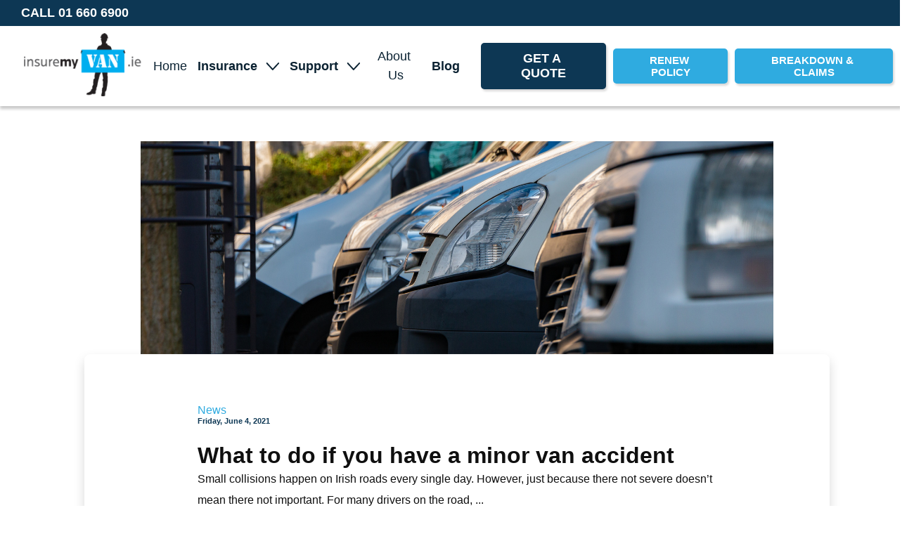

--- FILE ---
content_type: text/html
request_url: https://www.insuremyvan.ie/blog/what-to-do-if-you-have-a-minor-van-accident/
body_size: 33556
content:
<!DOCTYPE html><html lang="en"><head><title>What to do if you have a minor van accident</title><meta data-react-helmet="true" name="title" content="What to do if you have a minor van accident"/><meta data-react-helmet="true" property="og:title" content="What to do if you have a minor van accident"/><meta data-react-helmet="true" property="twitter:title" content="What to do if you have a minor van accident"/><meta data-react-helmet="true" name="description" content="Small collisions happen on Irish roads every single day. However, just because there not severe doesn’t mean there not important. For many drivers on the road, ..."/><meta data-react-helmet="true" property="og:description" content="Small collisions happen on Irish roads every single day. However, just because there not severe doesn’t mean there not important. For many drivers on the road, ..."/><meta data-react-helmet="true" property="twitter:description" content="Small collisions happen on Irish roads every single day. However, just because there not severe doesn’t mean there not important. For many drivers on the road, ..."/><meta data-react-helmet="true" property="og:image" content="https://storage.insuremyvan.ie/wp-uploads/Copy-of-Untitled-6.png"/><meta data-react-helmet="true" property="twitter:image" content="https://storage.insuremyvan.ie/wp-uploads/Copy-of-Untitled-6.png"/><meta data-react-helmet="true" property="og:url"/><meta data-react-helmet="true" property="twitter:url"/><meta charSet="utf-8"/><meta name="viewport" content="width=device-width, initial-scale=1"/><link rel="apple-touch-icon" sizes="180x180" href="/favicon/apple-touch-icon.png"/><link rel="icon" type="image/png" sizes="32x32" href="/favicon/favicon-32x32.png"/><link rel="icon" type="image/png" sizes="16x16" href="/favicon/favicon-16x16.png"/><link rel="manifest" href="/favicon/site.webmanifest"/><link rel="mask-icon" href="/favicon/safari-pinned-tab.svg" color="#5bbad5"/><meta name="msapplication-TileColor" content="#da532c"/><meta name="theme-color" content="#ffffff"/><link href="/static/css/main.2f2c6680.css" rel="stylesheet"/><style>/* 1097.6d0bc998.chunk.css */ body, body a, body button, body h1, body h2, body h3, body h4, body h5, body h6, body input, body label, body textarea { font-family: Poppins,sans-serif; } body p { line-height: 30px; } /* 139.5e872ee8.chunk.css */ @supports (-webkit-touch-callout:none){@media (max-width:768px){.dg-blocks-container.commercial-vehicle-blue{padding:0}.dg-blocks-container.commercial-vehicle-blue .commercial-vehicle-blue-inner{margin:0 auto;max-width:1370px;padding:0 30px}.dg-blocks-container.commercial-vehicle-blue .commercial-vehicle-blue-inner .commercial-vehicle-blue-content img.commercial-vehicle-blue-mobile-img{display:block;margin-left:-15px;width:calc(100% + 30px)}.dg-blocks-container.commercial-vehicle-blue .commercial-vehicle-blue-inner .commercial-vehicle-blue-content img.commercial-vehicle-blue-desktop-img{display:none}.dg-blocks-container.commercial-vehicle-blue .commercial-vehicle-blue-inner .commercial-vehicle-blue-content .commercial-vehicle-blue-text{justify-content:center;left:0;margin:0 auto;right:20px;text-align:center;top:50px}.dg-blocks-container.commercial-vehicle-blue .commercial-vehicle-blue-inner .commercial-vehicle-blue-content .commercial-vehicle-blue-text .commercial-vehicle-blue-text-light{font-size:20px;padding-bottom:20px;text-align:center}.dg-blocks-container.commercial-vehicle-blue .commercial-vehicle-blue-inner .commercial-vehicle-blue-content .commercial-vehicle-blue-text .commercial-vehicle-blue-btn{flex-direction:column}.dg-blocks-container.commercial-vehicle-blue .commercial-vehicle-blue-inner .commercial-vehicle-blue-content .commercial-vehicle-blue-text .commercial-vehicle-blue-btn .btn-banner{background:#fff;border-radius:5px;box-shadow:2px 3px 3px rgba(0,0,0,.15);color:#0b2232;font-size:14px;font-weight:700;margin:20px auto 0;padding:12px 25px;text-transform:uppercase}}} /* 1705.05eac40a.chunk.css */ body { background-color: #f3fafd; } /* 1809.9fa8faea.chunk.css */ @media (max-width:768px) { p { line-height: 25px; } } @media screen and (min-device-width:600px) and (max-device-width:768px) { p { line-height: 45px; } } /* 8235.4b43beb6.chunk.css */ @-webkit-keyframes sk-bouncedelay{0%,80%,to{-webkit-transform:scale(0)}40%{-webkit-transform:scale(1)}}@keyframes sk-bouncedelay{0%,80%,to{-webkit-transform:scale(0);transform:scale(0)}40%{-webkit-transform:scale(1);transform:scale(1)}} /* 8379.05dd3a55.chunk.css */ body h4 { flex: 1 1 100%; font-size: 30px; padding: 40px 0; } body div#public, body div#publicLiability, body div#self { width: 100%; } /* 9606.c06c07ec.chunk.css */ @supports (-webkit-touch-callout:none){@media (max-width:768px){.dg-blocks-container.commercial-vehicle{padding:50px 0}.dg-blocks-container.commercial-vehicle .commercial-vehicle-inner{margin:0 auto;max-width:1370px;padding:0 30px}.dg-blocks-container.commercial-vehicle .commercial-vehicle-inner .commercial-vehicle-content img.commercial-vehicle-mobile-img{display:block;margin-left:-15px;width:calc(100% + 30px)}.dg-blocks-container.commercial-vehicle .commercial-vehicle-inner .commercial-vehicle-content img.commercial-vehicle-desktop-img{display:none}.dg-blocks-container.commercial-vehicle .commercial-vehicle-inner .commercial-vehicle-content .commercial-vehicle-text{justify-content:center;left:0;margin:0 auto;right:20px;text-align:center;top:50px}.dg-blocks-container.commercial-vehicle .commercial-vehicle-inner .commercial-vehicle-content .commercial-vehicle-text .commercial-vehicle-text-light{font-size:20px;padding-bottom:20px;text-align:center}.dg-blocks-container.commercial-vehicle .commercial-vehicle-inner .commercial-vehicle-content .commercial-vehicle-text .commercial-vehicle-btn{flex-direction:column}.dg-blocks-container.commercial-vehicle .commercial-vehicle-inner .commercial-vehicle-content .commercial-vehicle-text .commercial-vehicle-btn .btn-banner{background:#fff;border-radius:5px;box-shadow:2px 3px 3px rgba(0,0,0,.15);color:#0b2232;font-size:14px;font-weight:700;margin:20px auto 0;padding:12px 25px;text-transform:uppercase}.dg-blocks-container.commercial-vehicle .commercial-vehicle-inner .commercial-vehicle-content .commercial-vehicle-text .commercial-vehicle-btn .btn-banner-blue{background:#0d3754;color:#fff}}} /* main.2f2c6680.css */ :root { --text-primary: #b6b6b6; --text-secondary: #ececec; --bg-primary: #23232e; --bg-secondary: #141418; --transition-speed: 600ms; font-family: Montserrat; font-size: 16px; } #root { width: 100%; } body { background-color: #fff; color: #0f0f0f; display: flex; margin: 0; padding: 0; white-space: pre-wrap; } body div { display: flex; flex-wrap: wrap; position: relative; } body h1, body h2, body h3, body h4, body h5, body h6, body li, body ol, body p, body ul { margin: initial; padding: initial; } body a { color: inherit; text-decoration: none; } body img { height: auto; object-fit: contain; width: 100%; } body picture { display: inline-flex; } body button { background: none; border: none; color: inherit; cursor: pointer; font: inherit; outline: inherit; padding: 0; } body main { flex-wrap: wrap; margin-left: 5rem; position: relative; } body hr, body main { display: flex; flex: 1 1 100%; } body::-webkit-scrollbar { width: .25rem; } body::-webkit-scrollbar-track { background: #1e1e24; } body::-webkit-scrollbar-thumb { background: #0d3754; } html { scroll-behavior: smooth; } @-webkit-keyframes rotate{to{-webkit-transform:rotate(1turn);transform:rotate(1turn)}}@keyframes rotate{to{-webkit-transform:rotate(1turn);transform:rotate(1turn)}}@-webkit-keyframes dash{0%{stroke-dasharray:1,150;stroke-dashoffset:0}50%{stroke-dasharray:90,150;stroke-dashoffset:-35}to{stroke-dasharray:90,150;stroke-dashoffset:-124}}@keyframes dash{0%{stroke-dasharray:1,150;stroke-dashoffset:0}50%{stroke-dasharray:90,150;stroke-dashoffset:-35}to{stroke-dasharray:90,150;stroke-dashoffset:-124}} /* 1097.6d0bc998.chunk.css */ /* 1113.d5c6c6bb.chunk.css */ /* 1175.8bfe86db.chunk.css */ /* 139.5e872ee8.chunk.css */ /* 1705.05eac40a.chunk.css */ /* 1809.9fa8faea.chunk.css */ /* 1827.7216832d.chunk.css */ /* 2231.487369f7.chunk.css */ /* 2352.0a16670f.chunk.css */ /* 2458.6a81f778.chunk.css */ /* 2644.e777e8e6.chunk.css */ /* 2647.c707607d.chunk.css */ /* 2770.84691e9f.chunk.css */ /* 2879.12c3e29e.chunk.css */ /* 2956.21d1dec8.chunk.css */ /* 3021.66e0f64f.chunk.css */ /* 3088.44e8ac52.chunk.css */ /* 3198.bfaa6779.chunk.css */ /* 3533.218b6e05.chunk.css */ /* 3541.bb2ecf0d.chunk.css */ /* 3675.26d5d387.chunk.css */ /* 3781.59cf412f.chunk.css */ /* 3952.e38405f6.chunk.css */ .navbar-header { display: none; } @media only screen and (max-width:1024px) { .navbar-header { align-items: center; background-color: #fff; box-shadow: 0 4px 4px #00000038; display: flex; flex: 1 1 100%; flex-direction: row; justify-content: space-between; padding: 0 20px; position: -webkit-sticky; position: sticky; top: 0; z-index: 1000; } .navbar-header .icon, .navbar-header .logo { display: inline-flex; flex: 0 1 auto; transition: all .6s ease; } .navbar-header .icon img, .navbar-header .logo img { max-height: none; max-width: 100px; } .navbar-header .logo { opacity: 1; width: auto; } .navbar-header .icon { opacity: 0; width: 0; } .navbar-header .hamburger-button { display: flex; flex: initial; justify-content: flex-end; position: relative; top: 4px; } .navbar-header .hamburger-button svg { color: #0f0f0f; height: 45px; width: 45px; } .mobile-header-btn a { background: #0d3754; border-radius: 5px; box-shadow: 2px 3px 3px rgba(0,0,0,.15); color: #fff; display: block; font-size: 12px; font-weight: 600; margin-left: 0; padding: 10px 20px; text-transform: uppercase; } .navbar .navbar-main .navbar-list .nav-item .btn-second, .navbar .navbar-main .navbar-list .nav-item .btn-third { margin-left: 0; } .navbar-header .icon { display: none; } .mobile-header-btn { left: 0; margin: 0 auto; position: absolute; right: 0; width: -webkit-fit-content; width: -moz-fit-content; width: fit-content; } } /* 4047.80092a51.chunk.css */ /* 4384.6163a76e.chunk.css */ /* 4428.7d7895af.chunk.css */ /* 4484.df54117c.chunk.css */ /* 5029.53f9bb4d.chunk.css */ /* 5375.d80534e5.chunk.css */ /* 5459.6d0bc998.chunk.css */ /* 5629.05eac40a.chunk.css */ /* 5665.1045a3d6.chunk.css */ /* 5852.f86d103b.chunk.css */ /* 5864.ad7210ee.chunk.css */ .dg-blocks-container.footer { background: transparent; background-image: url(/static/media/footerBackground.7be5b2de92acf1acbca7.png); background-repeat: no-repeat; background-size: cover; justify-content: flex-end; padding: 250px 0 50px; position: relative; width: 100%; } @media (min-width:1550px) { .dg-blocks-container.footer { padding: 270px 0 50px; } } @media (min-width:1750px) { .dg-blocks-container.footer { padding: 270px 0 50px; } } @media (max-width:768px) { .dg-blocks-container.footer { padding: 150px 0 50px; } } /* 6109.67361dc8.chunk.css */ /* 6369.c707607d.chunk.css */ /* 651.c94859ab.chunk.css */ /* 6614.88097c30.chunk.css */ /* 6719.4f7fdf26.chunk.css */ /* 6738.c5626491.chunk.css */ /* 6765.bdaff032.chunk.css */ /* 7009.57edeeff.chunk.css */ /* 7119.63f4c02e.chunk.css */ /* 7226.65ccac93.chunk.css */ /* 724.3efdd385.chunk.css */ /* 7381.05eac40a.chunk.css */ /* 8013.8ca8144c.chunk.css */ /* 8290.9b2abc87.chunk.css */ /* 8379.05dd3a55.chunk.css */ /* 8452.0783a843.chunk.css */ /* 8621.3b026188.chunk.css */ /* 8711.432926f8.chunk.css */ /* 8768.ae51ff49.chunk.css */ /* 884.cae3dbc1.chunk.css */ /* 8969.c48f5ea4.chunk.css */ /* 9086.f86d103b.chunk.css */ /* 9223.5de630b6.chunk.css */ /* 9251.f86d103b.chunk.css */ /* 9554.c3960c30.chunk.css */ /* 9606.c06c07ec.chunk.css */ /* 9698.55ef75ca.chunk.css */ /* 9764.2b0cffc5.chunk.css */ /* 9794.5de51965.chunk.css */ .blogPostPage-container, .blogPostPage-container .blogs-post-container { flex: 1 1 100%; } .blogPostPage-container .blogs-post-container .blog-post .blog-post-header { flex-wrap: nowrap; } .blogPostPage-container .blogs-post-container .blog-post .blog-post-header .blog-post-content-container .content .tag-date-info .item { flex: 1 1 100%; } .blogPostPage-container .blogs-post-container .blog-post .blog-post-header .blog-post-content-container .content .tag-date-info .item .badge { color: #2fabe0; } .blogPostPage-container .blogs-post-container .blog-post .blog-post-header .blog-post-content-container .content .tag-date-info h6 { color: #0d3754; } .blogPostPage-container .blogs-post-container .blog-post-content h2 { flex: 1 1 100%; } .blogPostPage-container .blogs-post-container .blog-post-content a { display: contents; } .blogPostPage-container .blogs-post-container .blog-post-content ul { display: flex; flex-direction: column; } .blogPostPage-container .blogs-post-container .blog-post-content ul li { padding-bottom: 5px; padding-top: 5px; } .blogPostPage-container .blogs-post-container .related-posts .blog-card .blog-link-wrapper { display: flex; flex: 1 1 100%; flex-direction: column; justify-content: space-between; } .blogPostPage-container .blogs-post-container .related-posts .blog-card .blog-link-wrapper .footer { background-color: rgba(47,171,224,.5); } .blogPostPage-container .blogs-post-container .related-posts .blog-card .blog-link-wrapper .footer .item { flex: 1 1 100%; } .blogPostPage-container .blogs-post-container .related-posts .blog-card .blog-link-wrapper .footer h5 { color: #0d3754; } /* 9817.2f2e51be.chunk.css */ @media screen and (min-width:1024px) and (max-width:1250px) { .navbar .navbar-main { align-items: center !important; flex-direction: column !important; padding: 0 30px !important; } .navbar .navbar-main .navbar-list .nav-item { padding: 0 0 20px !important; } .navbar .navbar-main .navbar-list .nav-item .nav-link .link-text { display: flex !important; font-size: 18px !important; margin-left: 15px !important; } .navbar .navbar-main .navbar-list .nav-item .nav-link .link-text img { margin-left: 7px !important; } } @media screen and (min-width:1250px) and (max-width:1400px) { .navbar .navbar-main { align-items: center !important; padding: 0 30px !important; } .navbar .navbar-main .navbar-list .nav-item .nav-link .link-text { display: flex !important; font-size: 18px !important; margin-left: 15px !important; } .navbar .navbar-main .navbar-list .nav-item .nav-link .link-text img { margin-left: 7px !important; } } .navbar { background-color: #fff; box-shadow: 0 4px 4px #00000038; display: flex; flex: 1 1 100%; flex-direction: row; position: -webkit-sticky; position: sticky; top: 0; width: 100%; z-index: 1000; } .navbar .top-bar { background: #0d3754; justify-content: right; padding: 8px 30px; width: 100%; } .navbar .top-bar span { color: #fff; font-size: 18px; font-weight: 600; text-transform: uppercase; } .navbar .navbar-main { display: flex; flex: 1 1 100%; flex-direction: row; flex-wrap: nowrap; justify-content: space-between; margin: auto; max-width: 1620px; padding: 0 30px; } .navbar .navbar-main .navbar-logo-container { align-items: center; display: block; flex-direction: row; justify-content: flex-start; padding: 0; } .navbar .navbar-main .navbar-logo-container .logo { display: inline-flex; flex: 0 1 auto; max-height: 25px; max-width: 175px; opacity: 1; transition: all .6s ease; width: auto; } .navbar .navbar-main .navbar-logo-container .icon { flex: 0 1 auto; opacity: 0; transition: all .6s ease; width: 0; } .navbar .navbar-main .navbar-logo-container .close-container { display: none; flex: 1 1 auto; justify-content: flex-end; } .navbar .navbar-main .navbar-logo-container .close-container .close-button { color: #0f0f0f; } .navbar .navbar-main .navbar-list { align-items: center; display: flex; flex-direction: row; gap: 1rem; justify-content: flex-end; list-style: none; } .navbar .navbar-main .navbar-list .nav-item { flex: 0 1 auto; padding: 1.5rem 0; text-align: center; } .navbar .navbar-main .navbar-list .nav-item .btn-header { background: #0d3754; border-radius: 5px; box-shadow: 2px 3px 3px rgba(0,0,0,.15); color: #fff; display: block; font-size: 18px; font-weight: 600; margin-left: 30px; padding: 12px 30px; text-transform: uppercase; } .navbar .navbar-main .navbar-list .nav-item .btn-second, .navbar .navbar-main .navbar-list .nav-item .btn-third { background: #2fabe0; border-radius: 5px; box-shadow: 2px 3px 3px rgba(0,0,0,.15); color: #fff; display: block; font-size: 15px; font-weight: 600; margin-left: 10px; padding: 8px 25px; text-transform: uppercase; } .navbar .navbar-main .navbar-list .nav-item .nav-link { background-color: initial; border: initial; color: #0b2232; font-family: Poppins,sans-serif; font-size: 18px; font-weight: 400; line-height: 150%; text-decoration: none; } .navbar .navbar-main .navbar-list .nav-item .nav-link .link-text { color: #0b2232; font-family: Poppins,sans-serif; font-size: 18px; font-weight: 400; line-height: 150%; margin-left: 30px; position: relative; text-transform: capitalize; z-index: 0; } .navbar .navbar-main .navbar-list .nav-item .nav-link .link-text img { width: auto; } .navbar .navbar-main .navbar-list .nav-item .nav-link .link-text:after { background: #0f0f0f; bottom: 0; -webkit-clip-path: polygon(2% 0,100% 0,100% 100%,0 100%); clip-path: polygon(2% 0,100% 0,100% 100%,0 100%); content: &quot;&quot;; height: 9px; position: absolute; right: 10%; top: 20px; transition: width .6s ease,background .6s ease; width: 0; z-index: -1; } .navbar .navbar-main .navbar-list .nav-item .nav-link:focus, .navbar .navbar-main .navbar-list .nav-item .nav-link:hover { outline: none; text-decoration: none; } .navbar .navbar-main .navbar-list .nav-item .nav-link:focus .link-text, .navbar .navbar-main .navbar-list .nav-item .nav-link:hover .link-text { font-weight: 600; } .navbar .navbar-main .navbar-list .nav-item { flex-wrap: wrap; position: relative; } .navbar .navbar-main .navbar-list .nav-item .dropdown { background-color: #fff; box-shadow: 0 4px 4px #00000038; display: none; flex: 1 1 100%; flex-direction: row; height: 0; position: absolute; top: 100px; transition: all .5s ease; width: -webkit-max-content; width: max-content; z-index: 1001; } @media only screen and (max-width:1024px) { .navbar .navbar-main .navbar-list .nav-item .dropdown { width: 100%; } } .navbar .navbar-main .navbar-list .nav-item .dropdown .dropdown-list { display: flex; flex-direction: column; left: 0; list-style: none; width: 100%; } @media only screen and (max-width:1024px) { .navbar .navbar-main .navbar-list .nav-item .dropdown .dropdown-list { align-items: center; } } .navbar .navbar-main .navbar-list .nav-item .dropdown .dropdown-list .dropdown-item { display: inline-flex; flex: 1 1 50%; justify-content: flex-start; padding: 0 0 14px; } .navbar .navbar-main .navbar-list .nav-item .dropdown .dropdown-list .dropdown-item .nav-link .link-text { color: #0d3754; font-family: Poppins,sans-serif; font-size: 1rem; font-weight: 500; line-height: 24px; margin-right: 30px; text-transform: capitalize; transition: all .5s ease; } @media only screen and (max-width:1024px) { .navbar .navbar-main .navbar-list .nav-item .dropdown .dropdown-list .dropdown-item .nav-link .link-text { margin-right: 0; } } @media screen and (min-width:1024px) and (max-width:1400px) { .navbar .navbar-main .navbar-list .nav-item .dropdown .dropdown-list .dropdown-item .nav-link .link-text { margin-right: 15px !important; } } .navbar .navbar-main .navbar-list .nav-item .dropdown .dropdown-list .dropdown-item .nav-link .link-text:after { content: &quot;&quot;; display: none; height: auto; margin-top: 0; width: auto; } .navbar .navbar-main .navbar-list .nav-item .dropdown .dropdown-list .dropdown-item .nav-link .link-text:hover { color: #0f0f0f; } .navbar .navbar-main .navbar-list .nav-item:hover .dropdown { display: flex; height: auto; } .navbar .navbar-main .social-list { display: none; } @media only screen and (max-width:1024px) { .navbar { display: flex; flex: 0 1 auto; flex-direction: row; height: 100vh; overflow: auto; position: fixed; transition: width .5s ease; width: 0; z-index: 1000; } .navbar .navbar-main { align-content: flex-start; display: none; flex-wrap: wrap; margin: initial; padding: 1.5rem 20px; width: 0; } .navbar .navbar-main .navbar-logo-container { flex: 1 1 100%; padding: 0 0 15px; } .navbar .navbar-main .navbar-logo-container .close-container { display: flex; position: absolute; right: 0; top: 39px; } .navbar .navbar-main .navbar-list { align-items: flex-start; flex-direction: column; } .navbar .navbar-main .navbar-list .nav-item { padding: 0 0 10px; width: 100%; } .navbar .navbar-main .navbar-list .nav-item .nav-link { justify-content: center; } .navbar .navbar-main .navbar-list .nav-item .btn-header, .navbar .navbar-main .navbar-list .nav-item .nav-link .link-text { margin-left: 0; } .navbar .navbar-main .navbar-list .nav-item .dropdown { box-shadow: none; height: auto; left: auto; padding: initial; position: relative; top: auto; } .navbar .navbar-main .navbar-list .nav-item .dropdown .dropdown-list { padding: 0 2rem; } .navbar .navbar-main .navbar-list .nav-item .dropdown .dropdown-list .dropdown-item { flex: 1 1 100%; justify-content: center; } .navbar .navbar-main .social-list { display: flex; flex: 1 1 100%; flex-wrap: wrap; justify-content: flex-start; } .navbar .navbar-main .social-list .socials { display: flex; flex: 1 1 100%; flex-direction: row; justify-content: center; } .navbar .navbar-main .social-list .socials li { padding: 0 10px; } .navbar .navbar-main .social-list .socials li .social-icon svg { color: #fcfcfc; } .navbar .navbar-main .navbar-list .nav-item .btn-second, .navbar .navbar-main .navbar-list .nav-item .btn-third { font-size: 18px; margin-left: 0; padding: 12px 25px; } } @media (min-width:1024px) { .insure-drop, .support-drop { margin-top: -30px; } } .social-icon { background-color: #0d3754; display: inline-flex; flex: 0 1 auto; flex-direction: row; padding: 7px; transition: background-color .6s ease; } .social-icon svg { color: #0f0f0f; height: 24px; transition: color .6s ease; width: 25px; } .social-icon:hover { background-color: #2fabe0; } .social-icon:hover svg { color: #fcfcfc; } .socials { list-style: none; padding: 1rem 0 0; } .socials li { padding: 0 20px 0 0; } /* main.2f2c6680.css */ .blog-card { border-bottom-left-radius: .5rem; border-bottom-right-radius: .5rem; box-shadow: 0 .5rem 1rem rgba(0,0,0,.15) !important; display: flex; flex-basis: 30%; flex-direction: column; } .blog-card h4, .blog-card h5, .blog-card p, .blog-card ul { margin: initial; padding: initial; } .blog-card .blog-link-wrapper { color: inherit; font-size: inherit; letter-spacing: normal; line-height: normal; text-decoration: none; } .blog-card .blog-link-wrapper .img { display: flex; max-height: 350px; min-height: 350px; overflow: hidden; width: 100%; } .blog-card .blog-link-wrapper .img img { border-top-left-radius: .5rem; border-top-right-radius: .5rem; height: auto; object-fit: cover; transition: -webkit-transform .6s; transition: transform .6s; transition: transform .6s,-webkit-transform .6s; width: 100%; } .blog-card .blog-link-wrapper .content { background-color: #fff; display: flex; flex-direction: column; padding: 40px; } .blog-card .blog-link-wrapper .content h4 { margin-bottom: 1rem; } .blog-card .blog-link-wrapper .content p { font-size: 14px; line-height: 26px; margin-bottom: auto; } .blog-card .blog-link-wrapper .footer { background-color: #d5ebe9; border-bottom-left-radius: .5rem; border-bottom-right-radius: .5rem; display: flex; flex-direction: row; margin-top: auto; padding: 16px 40px; } .blog-card .blog-link-wrapper .footer .item h5 { color: #eb7729; font-weight: 400; } .blog-card:hover { cursor: pointer; } .blog-card:hover h4 { text-decoration: underline; } .blog-card:hover .img img { -webkit-transform: scale(1.03); transform: scale(1.03); } @media only screen and (min-device-width:0px) and (max-device-width:1024px) { .blog-card { flex-basis: 100%; margin-bottom: 1rem; } .blog-card .img { max-height: none; min-height: auto; } .blog-card .content h4 { font-size: 24px; } } .dg-blocks-container { padding: 0 110px; } @media only screen and (max-width:1025px) { .dg-blocks-container { padding: 0 20px; } .col, .col-100 { flex: 1 1 100%; } } .blogs-post-container .blog-post { display: flex; flex: 1 1 100%; flex-direction: column; margin: 50px 120px; word-break: break-word; } .blogs-post-container .blog-post .blog-post-header { display: flex; flex-basis: 100%; flex-direction: column; } .blogs-post-container .blog-post .blog-post-header .img { margin: auto; } .blogs-post-container .blog-post .blog-post-header .img img { height: auto; max-height: 705px; max-width: 1410px; object-fit: cover; width: 100%; } .blogs-post-container .blog-post .blog-post-content-container { display: flex; flex-direction: column; margin: auto; width: 1060px; } .blogs-post-container .blog-post .blog-post-content-container .content { background-color: #fff; border: 1px solid #fff; border-radius: .5rem; box-shadow: 0 .5rem 1rem rgba(0,0,0,.15); display: flex; flex-direction: column; padding: 70px 160px; -webkit-transform: translateY(-33%); transform: translateY(-33%); } .blogs-post-container .blog-post .blog-post-content-container .content .tag-date-info { display: flex; flex-direction: row; margin-bottom: 25px; } .blogs-post-container .blog-post .blog-post-content-container .content .tag-date-info .item { flex: 0 0 auto; padding-right: 1rem; } .blogs-post-container .blog-post .blog-post-content-container .content .tag-date-info h6 { color: #eb7729; } .blogs-post-container .blog-post .blog-post-content-container .content h2, .blogs-post-container .blog-post .blog-post-content-container .content p { max-width: 750px; } .blogs-post-container .blog-post .blog-post-content-container .content h2 { margin-bottom: 1rem; } .blogs-post-container .blog-post .blog-post-content-container .blog-post-content { font-family: Poppins,sans-serif; font-size: 16px; margin: auto; max-width: 750px; -webkit-transform: translateY(-5rem); transform: translateY(-5rem); } .blogs-post-container .blog-post .blog-post-content-container .blog-post-content img { height: auto !important; object-fit: contain !important; width: 100% !important; } .blogs-post-container .blog-post .blog-post-content-container .blog-post-content p:empty { display: inline-flex; flex: 1 1 100%; height: 1rem; } @media only screen and (min-device-width:0px) and (max-device-width:1024px) { .blogs-post-container .blog-post { flex-direction: column; margin: 0 0 50px; } .blogs-post-container .blog-post img { height: auto; object-fit: cover; width: 100%; } .blogs-post-container .blog-post .blog-post-header { flex-basis: 100%; flex-direction: column; } .blogs-post-container .blog-post .blog-post-content-container { display: flex; flex-basis: 100%; flex-direction: column; margin: 0 7%; width: auto; } .blogs-post-container .blog-post .blog-post-content-container .content { box-shadow: none; padding: 1rem 7%; -webkit-transform: initial; transform: none; } .blogs-post-container .blog-post .blog-post-content-container .content .tag-date-info { display: flex; flex-direction: row; margin-bottom: 25px; } .blogs-post-container .blog-post .blog-post-content-container .content .tag-date-info .item { flex: 0 0 auto; padding-right: 1rem; } .blogs-post-container .blog-post .blog-post-content-container .content .tag-date-info h6 { color: #eb7729; } .blogs-post-container .blog-post .blog-post-content-container .blog-post-content { margin: 0 7%; -webkit-transform: initial; transform: none; } } .blogLatest-container, .blogs-post-container .related-posts { flex: 1 1 100%; justify-content: center; } .blogLatest-container { display: flex; } .blogLatest-container .cards-container { justify-content: space-around; } .dg-blocks-container { display: flex; flex: 1 1 100%; padding: 0 150px; } @media only screen and (min-width:1921px) { .dg-blocks-clamp { margin: 0 calc(50% - 960px); max-width: 1920px; } } @media only screen and (max-width:1024px) { .dg-blocks-container { padding: 0 20px; } } .col { display: flex; flex: 1 1 auto; flex-direction: row; } .col-100 { flex: 1 1 100%; } @media only screen and (max-width:1024px) { .col, .col-100 { flex: 1 1 100%; } }</style></head><body><div id="root"><!--$--><!--$--><div class="blogPostPage-container"><!--$--><div class="navbar "><div class="top-bar"><a class="nav-link" href="tel:016606900"><span class="link-text">Call 01 660 6900</span></a></div><div class="navbar-main"><div class="navbar-logo-container "><div class="logo"><a class="nav-link" href="/"><img src="/ba8b5dc4f1eccd04d5a51a731734da25.png" alt="InsureMyVan Logo"/></a></div><div class="close-container"><button type="button" class="close-button"><img src="/static/media/close-icon.f82522753b483373e20bc3ede3b4e9c8.svg" alt="Close icon"/></button></div></div><ul class="navbar-list"><li class="nav-item"><a class="nav-link" href="/"><span class="link-text">Home</span></a></li><li class="nav-item insurance-menu"><div class="nav-link"><a aria-current="page" class="nav-link active" href="/blog/what-to-do-if-you-have-a-minor-van-accident/"><span class="link-text">Insurance <img src="/1af3a0e0f639f18f4bfb5f79231a7896.png"/><span class="mobile-only"></span></span></a></div><div class="dropdown insure-drop"><ul class="dropdown-list"><li class="dropdown-item"><a smooth="true" class="nav-link" href="/van-insurance/"><span class="link-text">Van Insurance</span></a></li><li class="dropdown-item"><a smooth="true" class="nav-link" href="/fleet-insurance/"><span class="link-text">Fleet Insurance</span></a></li><li class="dropdown-item"><a smooth="true" class="nav-link" href="/public-liability-insurance/"><span class="link-text">Liability Insurance</span></a></li><li class="dropdown-item"><a smooth="true" class="nav-link" href="/truck-insurance/"><span class="link-text">Truck Insurance</span></a></li><li class="dropdown-item"><a smooth="true" class="nav-link" href="/non-standard-commercial-vehicle-insurance/"><span class="link-text">Non-Standard Commercial Vehicle Insurance</span></a></li><li class="dropdown-item"><a smooth="true" class="nav-link" href="/van-insurance-for-convicted-drivers/"><span class="link-text">Insurance for Convicted Van Drivers</span></a></li><li class="dropdown-item"><a smooth="true" class="nav-link" href="/other-insurance-services/"><span class="link-text">Other Insurance Services</span></a></li></ul></div></li><li class="nav-item"><div class="nav-link"><a aria-current="page" class="nav-link active" href="/blog/what-to-do-if-you-have-a-minor-van-accident/"><span class="link-text">Support <img src="/1af3a0e0f639f18f4bfb5f79231a7896.png"/><span class="mobile-only"></span></span></a></div><div class="dropdown support-drop"><ul class="dropdown-list"><li class="dropdown-item"><a smooth="true" class="nav-link" href="/claims-assistance/"><span class="link-text">Breakdown &amp; Claims Assistance </span></a></li><li class="dropdown-item"><a smooth="true" class="nav-link" href="/customer-care/"><span class="link-text">Contact Us</span></a></li><li class="dropdown-item"><a smooth="true" class="nav-link" href="/policy-renewal/"><span class="link-text">Renew Policy</span></a></li><li class="dropdown-item"><a smooth="true" class="nav-link" href="/careers/"><span class="link-text">Careers</span></a></li><li class="dropdown-item"><a smooth="true" class="nav-link" href="/faqs/"><span class="link-text">Frequently Asked Questions</span></a></li></ul></div></li><li class="nav-item"><a class="nav-link" href="/about-us/"><span class="link-text">About Us</span></a></li><li class="nav-item"><a aria-current="page" class="nav-link active" href="/blog/"><span class="link-text">Blog</span></a></li><li class="nav-item"><a class="btn-header" href="/van-insurance-quotes/">Get A Quote</a></li><li class="nav-item"><a class="btn-second" href="/policy-renewal/">RENEW POLICY</a></li><li class="nav-item"><a class="btn-third" href="/claims-assistance/">Breakdown &amp; Claims</a></li></ul><div class="social-list"><ul class="socials"><li><a class="social-icon" href="https://www.instagram.com/insuremyvan.ie"><svg aria-hidden="true" focusable="false" data-prefix="fab" data-icon="instagram" class="svg-inline--fa fa-instagram fa-w-14" role="img" xmlns="http://www.w3.org/2000/svg" viewBox="0 0 448 512"><path class="social-path" fill="currentColor" d="M224.1 141c-63.6 0-114.9 51.3-114.9 114.9s51.3 114.9 114.9 114.9S339 319.5 339 255.9 287.7 141 224.1 141zm0 189.6c-41.1 0-74.7-33.5-74.7-74.7s33.5-74.7 74.7-74.7 74.7 33.5 74.7 74.7-33.6 74.7-74.7 74.7zm146.4-194.3c0 14.9-12 26.8-26.8 26.8-14.9 0-26.8-12-26.8-26.8s12-26.8 26.8-26.8 26.8 12 26.8 26.8zm76.1 27.2c-1.7-35.9-9.9-67.7-36.2-93.9-26.2-26.2-58-34.4-93.9-36.2-37-2.1-147.9-2.1-184.9 0-35.8 1.7-67.6 9.9-93.9 36.1s-34.4 58-36.2 93.9c-2.1 37-2.1 147.9 0 184.9 1.7 35.9 9.9 67.7 36.2 93.9s58 34.4 93.9 36.2c37 2.1 147.9 2.1 184.9 0 35.9-1.7 67.7-9.9 93.9-36.2 26.2-26.2 34.4-58 36.2-93.9 2.1-37 2.1-147.8 0-184.8zM398.8 388c-7.8 19.6-22.9 34.7-42.6 42.6-29.5 11.7-99.5 9-132.1 9s-102.7 2.6-132.1-9c-19.6-7.8-34.7-22.9-42.6-42.6-11.7-29.5-9-99.5-9-132.1s-2.6-102.7 9-132.1c7.8-19.6 22.9-34.7 42.6-42.6 29.5-11.7 99.5-9 132.1-9s102.7-2.6 132.1 9c19.6 7.8 34.7 22.9 42.6 42.6 11.7 29.5 9 99.5 9 132.1s2.7 102.7-9 132.1z"></path></svg></a></li><li><a class="social-icon" href="https://www.linkedin.com/company/cfm-group-ltd-"><svg aria-hidden="true" focusable="false" data-prefix="fab" data-icon="linkedin" class="svg-inline--fa fa-linkedin fa-w-14" role="img" xmlns="http://www.w3.org/2000/svg" viewBox="0 0 448 512"><path class="social-path" fill="currentColor" d="M416 32H31.9C14.3 32 0 46.5 0 64.3v383.4C0 465.5 14.3 480 31.9 480H416c17.6 0 32-14.5 32-32.3V64.3c0-17.8-14.4-32.3-32-32.3zM135.4 416H69V202.2h66.5V416zm-33.2-243c-21.3 0-38.5-17.3-38.5-38.5S80.9 96 102.2 96c21.2 0 38.5 17.3 38.5 38.5 0 21.3-17.2 38.5-38.5 38.5zm282.1 243h-66.4V312c0-24.8-.5-56.7-34.5-56.7-34.6 0-39.9 27-39.9 54.9V416h-66.4V202.2h63.7v29.2h.9c8.9-16.8 30.6-34.5 62.9-34.5 67.2 0 79.7 44.3 79.7 101.9V416z"></path></svg></a></li><li><a class="social-icon" href="https://www.facebook.com/InsureMyVan"><svg aria-hidden="true" focusable="false" data-prefix="fab" data-icon="facebook-square" class="svg-inline--fa fa-facebook-square fa-w-14" role="img" xmlns="http://www.w3.org/2000/svg" viewBox="0 0 448 512"><path class="social-path" fill="currentColor" d="M400 32H48A48 48 0 0 0 0 80v352a48 48 0 0 0 48 48h137.25V327.69h-63V256h63v-54.64c0-62.15 37-96.48 93.67-96.48 27.14 0 55.52 4.84 55.52 4.84v61h-31.27c-30.81 0-40.42 19.12-40.42 38.73V256h68.78l-11 71.69h-57.78V480H400a48 48 0 0 0 48-48V80a48 48 0 0 0-48-48z"></path></svg></a></li></ul></div></div></div><!--/$--><!--$--><div class="navbar-header "><div class="logo"><a class="nav-link" href="/"><img src="/ba8b5dc4f1eccd04d5a51a731734da25.png" alt="Everbold Logo"/></a></div><div class="icon"><a class="nav-link" href="/"><img src="/ba8b5dc4f1eccd04d5a51a731734da25.png" alt="Everbold Icon"/></a></div><div class="mobile-header-btn"><a class="btn-header" href="/van-insurance-quotes/">Get A Quote</a></div><div class="hamburger-button"><button type="button" class="nav-link"><svg width="90" height="53" viewBox="0 0 90 53" fill="none" xmlns="http://www.w3.org/2000/svg"><line x1="90" y1="2.5" y2="2.5" stroke="#0B2232" stroke-width="5"></line><line x1="90" y1="26.5" y2="26.5" stroke="#0B2232" stroke-width="5"></line><line x1="90" y1="50.5" y2="50.5" stroke="#0B2232" stroke-width="5"></line></svg></button></div></div><!--/$--><!--$--><div class="blogs-post-container"><div class="blog-post"><div class="blog-post-header"><div class="img"><img src="https://storage.insuremyvan.ie/wp-uploads/Copy-of-Untitled-6.png" alt="header"/></div><div class="blog-post-content-container"><div class="content"><div class="tag-date-info"><div class="item"><span class="badge">News</span></div><div class="item"><h6>Friday, 4 June 2021</h6></div></div><h1>What to do if you have a minor van accident</h1><p>Small collisions happen on Irish roads every single day. However, just because there not severe doesn’t mean there not important. For many drivers on the road, ...</p></div><div class="blog-post-content">Small collisions happen on Irish roads every single day. However, just because there not severe doesn’t mean there not important. For many drivers on the road, the prospect of a collision (even a small one) is their worst nightmare. While we speak a lot about what drivers should do to avoid collisions, like slowing down and maintaining the required braking distance, today we’re going to speak about what to do if a collision occurs. If you’re involved in a van accident here’s a comprehensive guide as to what you should do.
<ol>
 	<li><strong> Slow down and stop the van.</strong></li>
</ol>
<img src="https://storage.insuremyvan.ie/wp-uploads/Copy-of-Untitled-6.png" alt="Copy of Untitled (6)"/>

It goes without saying but the minute you encounter a collision with another car you must stop. <a href="https://www.garda.ie/en/crime/traffic-matters/rules_of_the_road.pdf" target="_blank">As a driver, you are legally required to stop at the scene of the collision and take steps to ensure the safety of yourself and indeed, the safety of others.</a> Once you have done a spot check and gathered your nerves, analyse the scene of the crash. If there is a safer place nearby to pull in, you should do so.

Apply your handbrake, turn on your hazard lights and place a warning triangle behind your van. This will alert any oncoming drivers to the fact that there is an obstruction and it will prevent a pile up.
<ol>
 	<li><strong> Check for injury. </strong></li>
</ol>
<img src="https://storage.insuremyvan.ie/wp-uploads/Copy-of-Untitled-7.png" alt="Copy of Untitled (7)"/>

Before you pick up the phone, or start investigating the damage done to your van, it’s vital to do a brief physical assessment. Ensure you aren’t injured, sometimes with shock and adrenaline it can take a number of minutes to realise your injured. Speak to the driver and passengers of the other car involved in the collision and ask if anyone if physically injured.

If anyone is in pain, bleeding or remotely hurt then it is necessary to call an ambulance immediately. If someone is unable to leave their seat, do not attempt to move them. As this could do more harm than good!
<ol>
 	<li><strong> Call the guards.</strong></li>
</ol>
<img src="https://storage.insuremyvan.ie/wp-uploads/Copy-of-Untitled-8.png" alt="Copy of Untitled (8)"/>

Once you’ve pulled in safely and called an ambulance, then it’s time to ring the Guards. It’s very important to always make contact with the authorities in the event of an accident. Even if the crash is so minor that the Guards do not need to attend, they will make a formal record of the crash via phone. This is a very important step in the aftermath of a crash because it could be a vital aspect of an insurance claim that you or the other driver make further down the line.

If you have any inkling however, that the other driver involved in the collision is not for some reason in a fit state to drive, you must communicate this with the Guards. The Guards will then make a decision on whether to attend the scene, this will also be included in a report.
<ol>
 	<li><strong> Collect additional information. </strong></li>
</ol>
<img src="https://storage.insuremyvan.ie/wp-uploads/Copy-of-Untitled-9.png" alt="Copy of Untitled (9)"/>

Gather notes while you wait for the Guards or before you continue on your way. If there are no visible injuries and everyone states that they feel ok, this should be noted. Discrepancies often arise following a crash and while notes from the scene aren’t gospel then can help down the line. Make a note of the date and precise time of the accident. Get the contact details and names of everyone involved. If there were witnesses to the accident that are still at the scene ask them for their name and their contact details.

<a href="https://beckerlaw.com/blog/taking-photos-car-crash-critical/" target="_blank">If you have your phone at hand, it’s imperative to begin taking photos of not only your own van but of any other cars impacted in the collision.</a> Draft a written note of any damage done to the vehicles involved in addition to your photographs.
<ol>
 	<li><strong> Be conscious of your language at the scene.</strong></li>
</ol>
<img src="https://storage.insuremyvan.ie/wp-uploads/Copy-of-Untitled-10.png" alt="Copy of Untitled (10)"/>

Don’t assume responsibility at the scene of the accident. As strange as it sounds, aside from discussing injuries or physical damage to the vehicles involved, you should say very little. Try not to get into apologies or debates surrounding who was at fault. This can surprisingly come back to haunt people when it comes to insurance claims.

Let the authorities do the talking if they are present failing that, try to spend your time gathering all the necessary information.

<strong>6. Contact your insurer.</strong>

 

Following physical assessments, detail swapping and phoning the Guards, the next call you have to make is to your insurance broker. The insurance experts will be able to help navigate you through the entire process. They will provide you with steps on what to do and how do it. They will also be happy to view your photos and listen to all the information provided.

Regardless of who’s fault you think the collision was, by ringing your insurer you’re helping to legitimise and smooth out the entire claims process.

<strong>At insuremyvan.ie we are experts in <a href="/van-insurance/">van insurance</a>, contact us today for a quote.  </strong>

 </div></div></div></div><div class="related-posts"><h2 class="block-title">Related Posts</h2><!--$--><div class="blogLatest-container clamp"><div class="blogLatest-item"><div class="container-row clamp"><div class="cards-container"><!--$--><div class="blog-card card"><a class="blog-link-wrapper" href="/blog/driving-a-van-without-insurance-ireland/"><div class="react-reveal img"><img src="https://storage.insuremyvan.ie/blog/696e24b0d5ac75697d0ec356/1768826032347/driving a van without insurance Ireland.jpg" alt="post header img"/></div><div class="react-reveal content"><h4>What Happens If You Drive a Van Without Insurance in Ireland</h4><p>Learn the risks, penalties, and legal issues of driving a van without insurance in Ireland. Protect your business with reliable, great-value van insurance.</p></div><div class="react-reveal footer"><div class="item"><h5>Monday, 19 January 2026</h5></div><div class="item text-right"><span class="badge">Insurance</span></div></div></a></div><!--/$--><!--$--><div class="blog-card card"><a class="blog-link-wrapper" href="/blog/driving-uninsured-commercial-vehicles-ireland/"><div class="react-reveal img"><img src="https://storage.insuremyvan.ie/blog/696e1f16d5ac75697d0ec30d/1768824598553/Uninsured Commercial Vehicles.jpg" alt="post header img"/></div><div class="react-reveal content"><h4>The Risks of Driving Uninsured Commercial Vehicles in Ireland</h4><p>Around 15% of commercial vehicles in Ireland are uninsured or not on the National Fleet Database. Learn why commercial insurance is crucial for your business.</p></div><div class="react-reveal footer"><div class="item"><h5>Friday, 28 November 2025</h5></div><div class="item text-right"><span class="badge">Insurance</span></div></div></a></div><!--/$--><!--$--><div class="blog-card card"><a class="blog-link-wrapper" href="/blog/new-toyota-land-cruiser-commercial/"><div class="react-reveal img"><img src="https://storage.insuremyvan.ie/wp-uploads/Toyota-land-cruiser-commercial.jpg" alt="post header img"/></div><div class="react-reveal content"><h4>Discover the New Commercial Toyota Land Cruiser in Ireland</h4><p>The Commercial Toyota Land Cruiser has long been a trusted choice for Irish businesses. The latest model continues this tradition with even more capability and ...</p></div><div class="react-reveal footer"><div class="item"><h5>Friday, 31 October 2025</h5></div><div class="item text-right"><span class="badge">News</span></div></div></a></div><!--/$--></div></div></div></div><!--/$--></div></div><!--/$--><!--$--><!--$--><div class="dg-blocks-container dg-blocks-clamp footer "><div class="col col-100"><div class="footer-inner"><div class="footer-content"><div class="footer-content-top"><div class="footer-content-left"><ul><li><a href="/van-insurance/">Van Insurance</a></li><li><a href="/fleet-insurance/">Fleet Insurance</a></li><li><a href="/public-liability-insurance/">Liability Insurance</a></li><li><a href="/truck-insurance/">Truck Insurance</a></li></ul></div><div class="footer-content-center"><picture class=""><img src="/5024391771641cc29b87f2b053fc0140.png" alt="Insure My Van logo"/></picture></div><div class="footer-content-right"><h5>Follow Us On Social Media</h5><ul><li><picture class=""><a href="https://www.tiktok.com/@insuremyvan" target="_blank" rel="noopener noreferrer"><img src="/2cf0c675c2f4aae67aedad0cd6fd03f5.png" alt="Insure My Van TikTok"/></a></picture></li><li><picture class=""><a href="https://x.com/insuremyvan_ie" target="_blank" rel="noopener noreferrer"><img src="/abf65b063bf00ad352fde3f6d66bc280.png" alt="Insure My Van Twitter"/></a></picture></li><li><picture class=""><a href="https://www.facebook.com/InsureMyVan" target="_blank" rel="noopener noreferrer"><img src="/9b650557060a47c6389bfac20b82d9b9.png" alt="Insure My Van Facebook"/></a></picture></li><li><picture class=""><a href="https://www.instagram.com/insuremyvan.ie" target="_blank" rel="noopener noreferrer"><img src="/9e1e8e6bb3788c75666b4b59cc9f4e2e.png" alt="Insure My Van Instagram"/></a></picture></li></ul></div><div class="footer-content-right-bottom"><h5>Contact Us</h5><picture class=""><span><a href="tel:016606900">01 660 6900</a></span></picture></div></div><div class="footer-content-bottom"><ul><li><a href="/">Home</a></li><li class="footer-sub-item has-submenu"><span>Insurance<picture class=""><img src="/dea94e6a90a6df030b89def27d0f7ab6.png" alt="down arrow"/></picture></span><ul class="submenu"><li><a href="/van-insurance/">Van Insurance</a></li><li><a href="/fleet-insurance/">Fleet Insurance</a></li><li><a href="/public-liability-insurance/">Liability Insurance</a></li><li><a href="/truck-insurance/">Truck Insurance</a></li><li><a href="/other-insurance-services/">Other Insurance Services</a></li></ul></li><li><a href="/customer-care/">Customer Care</a></li><li><a href="/other-insurance-services/">Other Products</a></li><li><a href="https://www.insuremyvan.ie/blog/">Blog</a></li></ul></div></div><div class="footer-copyright"><ul><li><a href="/b47c8b85b8d67c1033ee1d11b3b0960e.pdf" target="_blank">Terms of Business</a></li><li><a href="/80c078392d74833e04e9e06d3c1ae8b3.pdf" target="_blank">Customer Complaints Proceedure</a></li><li><a href="https://cfmgroup.ie/regulatory/privacyPolicy.pdf" target="_blank">Privacy Notice</a></li><li><a href="/cookies-policy/">Cookie Policy</a></li><li><a href="https://cfmgroup.ie/regulatory/CFMRemunerationPolicy2025.pdf" target="_blank">Remuneration Policy</a></li><li><a href="https://cfmgroup.ie/regulatory/CFM-Gender-Pay-Gap-Report-Nov-2025.pdf" target="_blank">Gender Pay Gap Report</a></li></ul><p>City Financial Marketing Group Limited T/A CFM Group is regulated by the Central Bank of Ireland. City Financial Marketing Group Limited is a company registered in Ireland. Registered address: Insurance House, 62A Terenure Road North, Terenure, Dublin 6W, D6W CF54. Registered Number 235088.</p><span><a href="https://digigrow.ie" target="_blank">Designed &amp; Developed by Digigrow</a></span></div></div></div></div><!--/$--><!--/$--></div><!--/$--><!--/$--></div><script>__PRELOADED_STATE__ = {"blogs":{"page_size":12,"page":0,"total_pages":14,"total_items":167,"filter":{"status":"Published"},"items":[{"tags":[],"tag":"Insurance","status":"Published","_id":"696e24b0d5ac75697d0ec356","wysiwyg":"<p>Driving a van without insurance in Ireland is a serious problem for drivers and business owners. It is illegal. It also leaves you responsible for large costs if you have an accident. Insurance protects your business, drivers, and vehicles. Choosing the <a href=\"https://www.insuremyvan.ie/\" target=\"_self\">best van insurance in Ireland</a> keeps you legal and safe. Even a short trip without insurance can have serious consequences.<br></p>\n<h2><br>Why Van Insurance is Important<br></h2>\n<p><br>Driving a van without insurance can cause big financial and legal problems. If you crash, you may have to pay for damage, injuries, or third-party claims yourself. Insurance covers these costs. It also protects your business assets.</p>\n<p><br>Even if your van is used only occasionally, insurance is essential. Fleets, delivery vans, and <a href=\"https://www.insuremyvan.ie/blog/sole-trader-insurance/\" target=\"_self\">sole trade</a> vans all need it. The National Fleet Database (NFD) and the <a href=\"https://www.mibi.ie/about-us/irish-motor-insurance-database-mtpl-and-nfd/\" target=\"_blank\">Irish Motor Insurance Database</a> (IMID) help authorities detect uninsured vehicles. Driving without insurance is illegal for all vehicles in Ireland.<br><br></p>\n<h2><br><br>Penalties for Driving Without Insurance</h2>\n<p><br><br>The penalties for driving a van without insurance in Ireland are serious and can have long-lasting consequences. If you drive without valid insurance, you could face a fine of up to €5,000. In addition, you may receive 5 penalty points on your driving licence.</p>\n<p><br>Courts take these offences seriously. First-time offenders might be given a fixed penalty or be required to appear in court. In some cases, a judge may decide to disqualify you from driving instead of giving points. There is also the possibility of <em>imprisonment </em>for up to six months for the most serious offences.</p>\n<p><br>Even small lapses, such as failing to display a valid insurance disc, can lead to fines of €60 initially, increasing if not paid promptly. The fine for driving a van without insurance can be much higher when cases go to court. Repeat offences carry heavier penalties, and driving an uninsured van even for a short journey can result in vehicle seizure or higher future insurance premiums.</p>\n<p><br>For more detailed information on motor insurance rules, see <a href=\"https://www.citizensinformation.ie/en/travel-and-recreation/motoring/driving-offences/driving-offences/\" target=\"_blank\">Citizens Information</a>.</p>\n<h2></h2>\n<h2><br><br>Is Driving Without Insurance a Criminal Offence in Ireland?</h2>\n<p><br><br>Some drivers ask whether driving a van without insurance is a criminal offence in Ireland. The answer is yes. Driving without insurance is taken very seriously. First-time offenders may face fines, penalty points, and court appearances. Repeat offenders could be disqualified or even face jail.<br>This applies to all commercial vehicles. Vans used for deliveries, trades, or fleets are not exempt.&nbsp;</p>\n<h2><br><br>First-Time Offences and Fleet Considerations</h2>\n<p><br><br>Driving a van without insurance in Ireland, even as a first offence, can still lead to fines and legal consequences. You may still have to appear in court. Insurance companies might raise your premiums or refuse coverage for drivers who previously drove without insurance.</p>\n<p><br>Commercial vehicles need more insurance than private cars. Driving an uninsured van for business raises the risks and penalties. Fleet owners must make sure every vehicle has valid insurance. They must also make sure each van is correctly listed on the National Fleet Database.</p>\n<p><br>To avoid trouble, always check that your van insurance is current. Keep proper documentation. This helps protect your business from fines, legal problems, and financial losses.<br></p>\n<p><br><br>Driving a van without insurance in Ireland is a serious legal and financial risk. Fines, penalties, and criminal charges make proper insurance essential. Even a first offence carries risks.</p>\n<p><br>Protect your business and drivers with reliable van insurance that suits how you work. Getting a <a href=\"https://www.insuremyvan.ie/\" target=\"_self\">quick van insurance quote</a> is easy. It ensures your vans and drivers are fully covered. Explore out website to get a quote and protect your fleet.<br></p>\n","title":"What Happens If You Drive a Van Without Insurance in Ireland","summary":"Learn the risks, penalties, and legal issues of driving a van without insurance in Ireland. Protect your business with reliable, great-value van insurance.","createdAt":"2026-01-19T12:24:00.000Z","slug":"driving-a-van-without-insurance-ireland","header_image":"https://storage.insuremyvan.ie/blog/696e24b0d5ac75697d0ec356/1768826032347/driving a van without insurance Ireland.jpg","updatedAt":"2026-01-19T12:24:00.000Z","__v":0},{"tags":[],"tag":"Insurance","status":"Published","_id":"696e1f16d5ac75697d0ec30d","wysiwyg":"<p>If you run a business with vans on Irish roads, staying insured is essential. The latest data from the Motor Insurers’ Bureau of Ireland (MIBI) shows that around 15% of commercial vehicles are either uninsured or not listed on the National Fleet Database (NFD). This amounts to roughly 108,671 out of 710,708 vehicles. That’s about one in every six commercial vehicles. For business owners, this is a serious reminder to check your <a href=\"https://www.insuremyvan.ie/\" target=\"_self\">van insurance</a> and ensure all vehicles are properly covered.<br><br></p>\n<p></p>\n<h2>Understanding the National Fleet Database and MIBI’s Role</h2>\n<p><br><br>The NFD is part of the Irish Motor Insurance Database (IMID), a system designed to make it easier for law enforcement to detect uninsured vehicles. The MIBI manages the database and monitors both private and commercial vehicle insurance. For commercial fleets, vehicle details must be uploaded to the National Fleet Database. Fleet owners who fail to do this can face fines of up to €500 per vehicle.</p>\n<p><br>The introduction of this system has already had a big impact. For private vehicles, the number of uninsured cars on Irish roads has nearly halved, dropping from 8.3% in 2022 to 4.2% in 2024 (<a href=\"https://www.mibi.ie/percentage-of-uninsured-private-vehicles-on-irish-roads-halves-following-introduction-of-new-detection-system-mibi/\" target=\"_blank\">MIBI report</a>).<br><br> <br></p>\n<h2>The Scale of the Issue for Commercial Vehicles</h2>\n<p><br><br>While private vehicle insurance compliance has improved, <a href=\"https://www.insuremyvan.ie/blog/what-is-a-commercial-vehicle/\" target=\"_self\">commercial vehicles</a> remain a challenge. According to MIBI, there are 710,708 commercial vehicles in Ireland. Of these, 108,671 are either uninsured or not properly listed on the NFD. This means that around 15.3% of commercial vehicles are breaking insurance laws.</p>\n<p><br>These vehicles are often part of fleet or motor trade policies. In some cases, insurance is tied to individual vehicles. In other cases, insurers allow coverage to transfer across a fleet. Either way, the details must be correctly uploaded to the database to comply with the law.<br><br></p>\n<p></p>\n<h2>Why Proper Van Insurance Matters</h2>\n<p><br><br>Having the right insurance is about more than meeting legal requirements. It protects your business from financial loss if one of your vehicles is involved in an accident. It also gives peace of mind to your drivers, ensuring they are protected on the road. Businesses with uninsured vehicles risk heavy fines, legal action, and reputational damage.<br>Even if your fleet is properly insured, it’s important to ensure every vehicle is correctly listed on the NFD.&nbsp;</p>\n<p><a href=\"https://www.garda.ie/en/\" target=\"_blank\">Gardaí</a> can now check insurance status in seconds, and vehicles that are not compliant can be seized. More information about vehicle insurance regulations is available on <a href=\"https://www.gov.ie/en/department-of-transport/policy-information/motor-insurance/\" target=\"_blank\">Gov.ie</a>.</p>\n<p></p>\n<p></p>\n<p><br></p>\n<h2></h2>\n<h2><br>Steps for Fleet Owners</h2>\n<p><br>Fleet owners should take proactive steps to stay compliant:</p>\n<p>&nbsp;- Ensure all vehicles are included on the National Fleet Database.</p>\n<p>&nbsp;- Verify each vehicle has a valid insurance policy.</p>\n<p></p>\n<p></p>\n<p></p>\n<p>&nbsp;- Keep documentation up to date for audits or checks.</p>\n<p>&nbsp;- Consider comprehensive insurance that covers accidents, theft, and liability.</p>\n<p>By taking these steps, businesses can avoid penalties and ensure their operations run smoothly.<br><br>The MIBI data highlights that while Ireland is making progress in reducing uninsured private vehicles, a significant number of commercial vans remain non-compliant. For business owners, this is a clear signal to review your commercial insurance policies and ensure all vehicles are listed correctly on the database.</p>\n<p><br>Protect your business, drivers, and fleet by investing in <a href=\"https://www.insuremyvan.ie/\" target=\"_self\">reliable van insurance in Ireland</a>. Explore Insure My Van today to get a quote and make sure your fleet is fully covered and compliant with the law.<br></p>\n","title":"The Risks of Driving Uninsured Commercial Vehicles in Ireland","summary":"Around 15% of commercial vehicles in Ireland are uninsured or not on the National Fleet Database. Learn why commercial insurance is crucial for your business.","createdAt":"2025-11-28T12:03:00.000Z","slug":"driving-uninsured-commercial-vehicles-ireland","header_image":"https://storage.insuremyvan.ie/blog/696e1f16d5ac75697d0ec30d/1768824598553/Uninsured Commercial Vehicles.jpg","updatedAt":"2026-01-19T12:14:14.036Z","__v":0},{"tags":[],"tag":"News","status":"Published","_id":"6904f89ed521d3fa1c5c6203","title":"Discover the New Commercial Toyota Land Cruiser in Ireland","slug":"new-toyota-land-cruiser-commercial","wysiwyg":"The Commercial Toyota Land Cruiser has long been a trusted choice for Irish businesses. The latest model continues this tradition with even more capability and modern features. It combines rugged durability with comfort and technology. Whether you’re on farms, construction sites, or city streets, it can handle demanding work. Business owners should also consider <a href=\"https://www.insuremyvan.ie/\">commercial vehicle insurance</a>. Protecting your Land Cruiser ensures you’re covered against accidents, theft, or damage.\r\n\r\n \r\n<h2>The New Commercial Toyota Land Cruiser</h2>\r\nThe new Land Cruiser is built to last. Starting from €57,192, it features a 2.8L diesel engine that balances power and efficiency. This model is known for its reliability, durability, and versatility. It can tow up to 3.5 tonnes, making it ideal for heavy loads and trailers. Its body-on-frame design helps it cope with rough terrain, while the interior provides comfort for long workdays.\r\n\r\n<img src=\"https://storage.insuremyvan.ie/wp-uploads/New-Commercial-Toyota-Land-Cruiser.jpg\" alt=\"New Commercial Toyota Land Cruiser\" />\r\n<h3>Key features include:</h3>\r\n1. Toyota Safety Sense\r\n\r\n2. Hill start assist\r\n\r\n3. Crawl control for off-road driving,\r\n\r\n4. Advanced infotainment\r\n\r\n \r\n\r\nThe <a href=\"https://www.toyota.ie/models/land-cruiser\">Land Cruiser</a> comes in a range of colours, including Black, Silver, and White. Its bold design looks professional and tough, reflecting the rugged performance underneath.\r\n\r\nIt's perfect for those in construction, agriculture, or any business that needs off-road capability. The 2025 Commercial Land Cruiser offers a mix of comfort, performance, and reliability. This makes it a practical choice for Irish companies.\r\n\r\n \r\n<h2>Toyota Professional Range</h2>\r\nToyota provides a range of <a href=\"https://www.insuremyvan.ie/blog/what-is-a-commercial-vehicle/\">commercial vehicles</a> tailored to business needs. Alongside the Land Cruiser, the commercial range includes the Proace Max and the Hilux GR Sport 2.\r\n\r\n<strong>Proace Max</strong>\r\n\r\nThe <a href=\"https://www.toyota.ie/models/proace-max\">Proace Max</a> is ideal for tradespeople and fleet operators who need a spacious, reliable van with flexible storage options. It offers efficient engines and low running costs.\r\n\r\n<strong>Hilux GR Sport 2</strong>\r\n\r\nThe <a href=\"https://www.toyota.ie/models/hilux\">Hilux GR Sport</a> brings performance and durability in a pickup format. It’s suited for businesses that need off-road capability, towing capacity, and a tough exterior.\r\n\r\nTogether with the Land Cruiser, these vehicles provide a full suite of solutions. Every Toyota Professional vehicle is designed to reduce downtime and offer low total cost of ownership. You can explore the full range at <a href=\"http://Toyota.ie\">Toyota.ie</a>.\r\n\r\n \r\n<h2>Showcasing at the National Ploughing Championships</h2>\r\nToyota Ireland proudly presented its commercial vehicles at the <a href=\"https://www.toyota.ie/national-ploughing-championships\">National Ploughing Championships in 2025</a>. Visitors had the chance to see the commercial Toyota Land Cruiser in action. The display showcased its towing ability, off-road performance, and practical features for businesses. The stand also highlighted that the other vehicles in the Professional range support a variety of commercial needs.\r\n\r\nEvents like this allow business owners to experience the vehicles firsthand. They also show Toyota’s commitment to supporting Irish agriculture, trades, and rural communities. For more information on the National Ploughing Championships, visit <a href=\"https://www.npa.ie/\">npa.ie</a>.\r\n\r\n \r\n<h2>Why Businesses Choose the Commercial Land Cruiser</h2>\r\nThe Land Cruiser stands out for reliability, versatility, and durability. Its rugged construction reduces maintenance and downtime. Safety features protect drivers, while its comfort and technology support long working hours. The 2025 model is ideal for heavy-duty work, off-road environments, and fleet use.\r\n\r\nWith bold styling and modern interior features, it combines looks with practical performance. Whether you’re delivering goods, towing equipment, or travelling on rural roads, the Land Cruiser can handle it all. It’s built to meet real business challenges every day. Pairing it with commercial vehicle insurance ensures protection in your investment.\r\n\r\nThe commercial Toyota Land Cruiser is a reliable and powerful vehicle for businesses. With the support of the professional range, it offers solutions for trades, farms, and fleets. Combining strength, safety, and comfort, it ensures businesses can work efficiently on any terrain.\r\n\r\nProtect your vehicle and your investment with the right <a href=\"https://www.insuremyvan.ie/van-insurance/\">van insurance</a>. Visit Insure My Van today to get a quote and keep your Toyota Land Cruiser fully covered.\r\n\r\n ","summary":"The Commercial Toyota Land Cruiser has long been a trusted choice for Irish businesses. The latest model continues this tradition with even more capability and ...","header_image":"https://storage.insuremyvan.ie/wp-uploads/Toyota-land-cruiser-commercial.jpg","createdAt":"2025-10-31T16:39:29.000Z","updatedAt":"2025-10-31T16:39:29.000Z","__v":0},{"tags":[],"tag":"News","status":"Published","_id":"6904f89ed521d3fa1c5c6202","title":"What You Need to Know About the SUV Weight Tax in Ireland","slug":"suv-weight-tax-ireland","wysiwyg":"If you're driving an SUV in Ireland, there's a new development you need to be aware of; the proposed SUV weight tax. This potential tax is currently under consideration for Budget 2026. It aims to address the increasing average weight of vehicles on Irish roads and the associated environmental and infrastructure concerns. If you manage commercial vehicles, it’s a good reminder to review your <a href=\"/van-insurance/\">van insurance</a>. This will help make sure you’re adequately covered as regulations evolve. It’s also a good time to consider how heavier SUVs may affect your fuel costs and everyday running expenses.\r\n\r\n \r\n<h2>What is SUV Weight Tax?</h2>\r\nThe SUV weight tax is a proposed levy that would charge vehicle owners based on the weight of their cars. The Tax Strategy Group, advising the <a href=\"https://www.gov.ie/en/department-of-finance/\" target=\"_blank\">Department of Finance</a>, has suggested this measure. It aims to offset revenue losses from the shift towards electric vehicles (EVs). The average weight of passenger vehicles in Ireland has increased by about 28% between 2001 and 2022. This has raised concerns over higher energy use, more road wear, and increased air pollution.\r\n\r\n<strong> </strong>\r\n<h2>How Would the SUV Weight Tax Work?</h2>\r\nThe proposed tax would operate as a surcharge. This would be in addition to the existing emissions-based <a href=\"https://www.revenue.ie/en/vrt/vehicle-registration-tax/index.aspx\" target=\"_blank\">Vehicle Registration Tax</a> (VRT). For combustion and hybrid vehicles, heavier cars would pay higher surcharges based on weight. The Tax Strategy Group has indicated that full EVs would be afforded a more generous weight threshold. This is to account for their battery weight, with potential for a phased extension to EVs over time as the fleet transitions.\r\n\r\n \r\n<h2>Why Is This Being Proposed?</h2>\r\nThe main reason for the SUV weight tax is to maintain government revenue as the vehicle fleet electrifies. The growth in EV sales is expected to reduce <a href=\"/blog/taxing-a-commercial-vehicle-ireland/\">motor tax</a>, fuel excise, and VRT receipts in the years ahead. To offset these losses, tax structures must be amended over time in line with the changing vehicle composition.\r\n\r\n \r\n<h2>What Does This Mean for SUV Owners?</h2>\r\nIf the tax is implemented, owners of heavier SUVs could face higher taxes. This could impact your annual running costs. So, it's advisable to check your vehicle's weight and consider how this potential tax might affect your budget. If you're thinking about buying a car, keep in mind not just the purchase price but also ongoing costs like tax, fuel, and maintenance. Additionally, as regulations evolve, it's a good time to review your insurance to ensure you're adequately covered.\r\n\r\nThe proposed SUV weight tax is a significant development for vehicle owners in Ireland. While it's not yet in effect, staying informed and prepared is crucial. For those managing <a href=\"/blog/best-commercial-suv-ireland/\">commercial SUVs</a>, understanding how potential changes in regulations could affect you is essential.\r\n\r\nAt Insure My Van, we understand the challenges that come with managing commercial vehicles. Our <a href=\"/van-insurance/\">van insurance in Ireland</a> is designed to be straightforward, reliable, and tailored to your needs. Explore our website today to get a quote and find the right policy for your vehicle.","summary":"If you're driving an SUV in Ireland, there's a new development you need to be aware of; the proposed SUV weight tax. This potential tax is currently under consi...","header_image":"https://storage.insuremyvan.ie/wp-uploads/SUV-weight-tax.jpg","createdAt":"2025-09-02T15:24:09.000Z","updatedAt":"2025-09-17T08:41:12.000Z","__v":0},{"tags":[],"tag":"News","status":"Published","_id":"6904f89ed521d3fa1c5c6201","title":"What’s Causing Most Public Liability Claims - And Who’s Affected Most","slug":"what-is-causing-most-liability-claims","wysiwyg":"<a href=\"/public-liability-insurance/\">Public liability insurance</a> is essential for businesses, property owners and anyone responsible for public spaces. Whether you're running a premises or managing a fleet, accidents can happen. And when they do, the costs can be significant.\r\n\r\nRecent findings from the <a href=\"https://www.injuries.ie/eng/about-injuries-resolution-board/reports/public-liability-accidents-report-2019-2023.html\" target=\"_blank\">Injuries Resolution Board</a> give a detailed look at the trends in public liability claims across Ireland from 2019 to 2023. While overall claim volumes are down, the report highlights where risks remain – and why having the right insurance cover is still crucial.\r\n\r\n \r\n<h2>A Sharp Drop in Claims - But Risks Remain</h2>\r\nAccording to the report, over 30,000 public liability claims were submitted between 2019 and 2023, totalling nearly €180 million in compensation. In 2023 alone, 4,795 claims were submitted, down 40% from 2019 levels.\r\n\r\nThis decline is likely due to several factors: pandemic-related restrictions, changes in public behaviour, and the introduction of the <a href=\"https://judicialcouncil.ie/assets/uploads/documents/Personal%20Injuries%20Guidelines.pdf\" target=\"_blank\">Personal Injuries Guidelines</a> in April 2021, which lowered award values and may have discouraged borderline claims.\r\n\r\nBut despite the drop in numbers, the cost and consequences of accidents are still very real.\r\n\r\n \r\n<h2>Where Accidents Happen Most</h2>\r\nThree settings made up over half of all public liability claims in Ireland:\r\n<ul>\r\n \t<li><strong>Roads and footpaths</strong>: 7,839 claims</li>\r\n \t<li><strong>Shops and stores</strong>: 5,118 claims</li>\r\n \t<li><strong>Cafés, hotels, and restaurants</strong>: 3,564 claims</li>\r\n</ul>\r\nNotably, fall-related accidents made up 62% of all public liability claims. Hazards like uneven footpaths, potholes, and broken pavements were the leading causes.\r\n\r\nIn 2023, for example:\r\n<ul>\r\n \t<li>Uneven footpaths caused over <strong>€4 million</strong> in compensation.</li>\r\n \t<li>Potholes added another <strong>€1.08 million</strong>.</li>\r\n \t<li>Defective manhole covers and drains also contributed.</li>\r\n</ul>\r\nThis highlights the ongoing need for strong safety practices and the value of public liability insurance to cover the unexpected.\r\n\r\n \r\n<h2>Who’s Most Affected?</h2>\r\nInterestingly, older adults (65+) made up a disproportionately high share of claims – 21%, despite representing just 15% of the population. They were also more likely to suffer serious injuries from falls, which could lead to higher compensation payouts.\r\n\r\nMeanwhile, female claimants accounted for 59% of all claims. But when it came to assault-related claims, men were far more likely to be involved – making up 3 in 4 cases.\r\n\r\nIf you or your employees work in public areas or customer-facing roles, this data is a useful reminder of who’s most at risk and why cover matters.\r\n\r\nTo learn more, check out our blog on <a href=\"/blog/what-does-public-liability-insurance-cover/\">who does public liability insurance cover?</a>\r\n\r\n \r\n<h2>Average Award Values Are Dropping</h2>\r\nThe average public liability compensation award in 2023 was €20,396, down 22% from 2020. The median award dropped even more – down 40% to €12,414.\r\n\r\nThis reflects the impact of the new guidelines and a trend towards more consistent, lower-value awards. But for businesses, even a single claim can be financially damaging without the right cover in place.\r\n\r\n \r\n<h2>Why Public Liability Insurance Still Matters</h2>\r\nEven with falling claim numbers, the financial and legal risks haven’t gone away. If a customer, member of the public, or third party is injured due to your business activities, you could be held legally liable. The costs can be substantial.\r\n\r\nPublic liability insurance helps cover compensation, legal fees, and related costs. For tradesmen, <a href=\"/blog/sole-trader-insurance/\">sole traders</a>, and small businesses, it’s an essential layer of protection. Especially if you're working in public spaces or welcoming customers onto your premises.\r\n\r\nThe data may show a drop in claims, but the risks are still there. Especially from falls and accidents in public-facing settings. Claims can be costly, especially when injuries are severe or involve vulnerable people.\r\n\r\n \r\n<h2>Need Public Liability Insurance in Ireland?</h2>\r\nAt Insure My Van, we help companies of all sizes find the right <a href=\"/public-liability-insurance/\">public liability insurance in Ireland</a>. Whether you're a sole trader, contractor, or fleet operator, our team of experts will match you with affordable cover that fits.\r\n\r\nGet started at <strong>Insuremyvan.ie</strong> – fast quotes, expert advice, and protection that works when you need it most.","summary":"Public liability insurance is essential for businesses, property owners and anyone responsible for public spaces. Whether you're running a premises or managing ...","header_image":"https://storage.insuremyvan.ie/wp-uploads/what-is-causing-liability-claims.jpg","createdAt":"2025-07-28T09:18:35.000Z","updatedAt":"2025-09-17T08:42:03.000Z","__v":0},{"tags":[],"tag":"News","status":"Published","_id":"6904f89ed521d3fa1c5c6200","title":"A Guide to Hybrid Vans in Ireland","slug":"hybrid-vans","wysiwyg":"If you’re thinking about switching to hybrid vans, you’re not alone. With rising fuel costs, tighter emissions rules, and better technology, many Irish drivers are making the shift. And whether you're running a one-man operation or managing a fleet, having the right <a href=\"/van-insurance/\">van insurance</a> is just as important as picking the right van.\r\n\r\nHybrid vans offer that sweet middle ground between traditional fuel models and full electrics - less fuel, fewer emissions, and no range anxiety. Let’s look at some of the best hybrid vans on the road right now, what’s coming in 2025, and how to make the smart move for your business.\r\n\r\n \r\n<h2>Why More Drivers in Ireland Are Choosing Hybrid Vans</h2>\r\nHybrid vans in Ireland are gaining serious traction - and for good reason. <a href=\"https://www.seai.ie/data-and-insights/seai-statistics/key-publications/co2-emissions-report\" target=\"_blank\">According to the SEAI</a>, transport is one of the largest sources of energy-related CO₂ emissions in the country. Hybrid vans help reduce that impact, offering better fuel efficiency and a lower carbon footprint without fully committing to electric.\r\n\r\nThey’re ideal for mixed driving. That includes urban stop-starts and longer motorway hauls. More manufacturers are getting on board with better options than ever before.\r\n\r\n \r\n<h2>Top Hybrid Vans to Watch in 2025</h2>\r\n<h3><strong>1. Ford Transit Custom Plug-In Hybrid</strong></h3>\r\nThe Ford hybrid van range is led by the <a href=\"https://www.ford.ie/commercial-vehicles/transit-custom-phev\" target=\"_blank\">Transit Custom Plug-In Hybrid</a>, which has quickly become a go-to for Irish tradesmen and delivery drivers. It combines a 1.0L petrol engine with an electric motor, offering up to 53km of pure electric driving - perfect for city trips.\r\n\r\nIts smooth handling and generous cargo space make it a practical and future-ready option. Plus, the plug-in option gives you that flexibility to charge at home or on the go. Check out our full <a href=\"/blog/the-new-ford-transit-van-review/\">review of the new Ford Transit.</a>\r\n\r\n<img src=\"https://storage.insuremyvan.ie/wp-uploads/Ford-Transit-hybrid-van.jpg\" alt=\"Ford Transit hybrid van\" />\r\n<h3><strong>2. Volkswagen Transporter</strong></h3>\r\nIf you're searching for a hybrid Transporter van, you might need to hold out just a little longer. At the moment, the <a href=\"https://www.volkswagenvans.ie/en/models/the-new-transporter.html\" target=\"_blank\">Volkswagen Transporter</a> is available in two main versions: the reliable turbodiesel (TDI) and the fully electric e-Transporter.\r\n\r\nHowever, a new plug-in hybrid van is officially on the way. Volkswagen has confirmed that a hybrid version will launch in 2026, combining electric efficiency with combustion-engine flexibility. This will be ideal for businesses needing range without going fully electric.\r\n\r\nSo, while it’s not on the market just yet, it’s definitely one to watch if you’re planning ahead.\r\n\r\n<img src=\"https://storage.insuremyvan.ie/wp-uploads/hybrid-Volkswagen-Transporter-van.jpg\" alt=\"hybrid Volkswagen Transporter van\" />\r\n<h3><strong>3. LEVC VN5</strong></h3>\r\nThe <a href=\"https://www.levc.com/new-models/vn5/\" target=\"_blank\">LEVC VN5</a> is a plug-in series hybrid van combining a 31 kWh battery with a 1.5 L petrol range-extender. It offers around 93 km of electric-only range and a total range close to 500 km. It’s built on the same platform as the electric London taxi, so it’s designed for durability, frequent stop-starts, and tight city manoeuvring. The VN5 also delivers over 800 kg of payload capacity and enough cargo space for two Euro pallets. This makes it a practical option for urban trades and light commercial work. While new models aren’t widely available in Ireland yet, you can find used ones on the market. Just keep in mind the additional costs like <a href=\"/blog/importing-a-commercial-vehicle-from-uk-to-ireland/\">import taxes</a> and VRT if you’re considering bringing one in.\r\n\r\n<img src=\"https://storage.insuremyvan.ie/wp-uploads/LEVC-VN5-best-hybrid-vans.jpg\" alt=\"LEVC VN5 best hybrid vans\" />\r\n<h2>What’s Ahead for Hybrid Vans</h2>\r\nThe Hybrid van hasn’t taken off as quickly as some might expect. That’s mainly because most manufacturers are skipping hybrids and focusing on electric models instead. The reason? Zero-emission targets don’t give credit for hybrids, even plug-in ones. So, the industry is rushing straight to electric vans to meet tightening regulations.\r\n\r\nThat said, they still have a role to play for businesses needing flexibility and longer range without going fully electric. Looking ahead, we can expect the hybrid van to become more efficient and better suited for mixed driving conditions. Especially in areas where the charging infrastructure isn’t fully developed. For now, hybrids remain a practical stepping stone for many fleets.\r\n\r\n \r\n<h2>Plug-In vs Regular Hybrid: What’s the Difference?</h2>\r\nNot all hybrids are built the same. Plug in hybrids let you charge from an external power source and drive on electricity alone for short distances - great for local routes.\r\n\r\nRegular hybrids don’t need charging, but rely on the petrol engine, with electric support kicking in to improve efficiency. Depending on your daily mileage and access to charging, one might suit better than the other.\r\n\r\n \r\n<h2>Smarter Vans, Better Business</h2>\r\nChoosing a hybrid is a smart move for the environment - and your wallet. With more models, better tech, and growing support infrastructure across Ireland, there's never been a better time to consider making the switch.\r\n\r\nHybrid vans may be limited on the market. But options from brands like Ford and Volkswagen show there’s growing interest in bridging the gap between diesel and full electric.\r\n\r\nAt Insure My Van, we make <a href=\"/van-insurance/\">van insurance in Ireland</a> simple, affordable, and tailored to you - no faff, no fluff. Whether you're driving diesel, electric, or hybrid, we've got cover that fits.\r\n\r\nGet your quote in minutes and see how much you could save.","summary":"If you’re thinking about switching to hybrid vans, you’re not alone. With rising fuel costs, tighter emissions rules, and better technology, many Irish drivers ...","header_image":"https://storage.insuremyvan.ie/wp-uploads/hybrid-vans.jpg","createdAt":"2025-06-26T15:47:58.000Z","updatedAt":"2025-09-17T08:43:22.000Z","__v":0},{"tags":[],"tag":"News","status":"Published","_id":"6904f89ed521d3fa1c5c61ff","title":"A Guide to eVan Grants in Ireland","slug":"evan-grants","wysiwyg":"Switching to electric commercial vehicles is becoming more appealing than ever. This is largely thanks to generous eVan grants available across Ireland. These supports are helping businesses make greener choices. Tailored <a href=\"/van-insurance/\">van insurance</a> options also make the switch more cost-effective. If you're considering moving to electric, now is the time to understand what’s available and who qualifies. Start preparing for the next round of funding today.\r\n\r\n \r\n<h2>What Are eVan Grants and Who Are They For?</h2>\r\neVan grants are part of the government’s efforts to encourage the switch to electric <a href=\"/blog/best-commercial-vans/\">commercial vehicles</a>. They’re designed to reduce the upfront cost of buying an EV and to help businesses transition to a low-emissions future. Whether you’re a <a href=\"/blog/sole-trader-insurance/\">sole trader</a>, SME, or larger enterprise, these grants offer practical financial support.\r\n<h3>EV Commercial Fleet Trial</h3>\r\nAs of early 2025, the EV Commercial Fleet Trial has closed to new applications due to overwhelming demand. Existing applications are under review, so it’s important to keep an eye on official channels for updates on future funding rounds.\r\n<h3>SEAI's Electric Vehicle Grant Scheme</h3>\r\nThe SEAI's electric vehicle grant scheme remains open. This offers financial supports to businesses transitioning to electric vehicles. Grants are available for new N1 category electric vehicles. This includes large panel vans. Grant amounts vary depending on the vehicle type.\r\n\r\n \r\n<h2>Van Grant Options for Businesses</h2>\r\nSeveral financial supports have been available to help businesses electrify their fleets:\r\n\r\n<strong>- Commercial vehicle grant</strong>: Offered by SEAI, this helps cover a portion of the purchase price of a new electric van. Details on the latest funding levels can be found on the <a href=\"https://www.seai.ie/grants/electric-vehicle-grants/grant-amounts\" target=\"_blank\">SEAI website</a>.\r\n\r\n<strong>- Large panel vans grant</strong>:\r\n\r\nHigher grant amounts are often available for larger electric vans with greater load capacity. This will help offset the higher upfront cost. This van grant is particularly useful for tradespeople and delivery services. The grant for eligible large panel vans (N1L category) is €7,600, helping make these vans more affordable for businesses.\r\n\r\n<strong>- EV Commercial Fleet Trial</strong>:\r\n\r\nThis scheme allowed businesses to test electric vans in real-world conditions at no cost. As mentioned, the trial has now closed due to high interest. However, it gave many businesses the chance to gain confidence in electric vehicles and make informed decisions.\r\n\r\n \r\n<h2>Eligibility and What You Need to Know</h2>\r\nTo qualify for most electric van grant options:\r\n<ol>\r\n \t<li>The vehicle must be newly purchased, fully electric, and approved for commercial use.</li>\r\n \t<li>Applicants must be registered businesses in Ireland.</li>\r\n \t<li>The van must meet minimum range and efficiency standards.</li>\r\n</ol>\r\nSome eVan grants are specifically aimed at large panel vans. These offer higher incentives because of their greater energy needs and higher purchase cost. Electric van technology is improving rapidly. There’s now a wider range of qualifying models, including options from Ford, Peugeot, and Maxus.\r\n\r\n \r\n<h2>Why Businesses Are Making the Switch</h2>\r\nGovernment support isn’t the only reason businesses are choosing electric. Here are a few more:\r\n<ul>\r\n \t<li><strong>Lower running costs</strong>: Electricity is significantly cheaper than diesel.</li>\r\n \t<li><strong>Maintenance savings</strong>: EVs have fewer moving parts, reducing servicing costs.</li>\r\n \t<li><strong>Access to low-emission zones</strong>: Futureproof your fleet against regulatory changes.</li>\r\n \t<li><strong>Sustainability credentials</strong>: Going green strengthens your brand image and supports CSR goals.</li>\r\n</ul>\r\n \r\n<h2>Preparing for the Next Round</h2>\r\nAlthough the EV Commercial Fleet Trial is paused for new entries, interest continues to grow. It’s likely that new schemes or expansions of existing ones will be announced soon. In the meantime:\r\n<ul>\r\n \t<li><strong>Research your ideal electric van model</strong> so you're ready to act quickly when the scheme reopens.</li>\r\n \t<li><strong>Explore insurance options</strong> tailored to electric vans. Specialist brokers like us can provide cover that fits your evolving needs.</li>\r\n \t<li><strong>Plan infrastructure</strong> like charging stations at your premises. This may also be eligible for future funding.</li>\r\n</ul>\r\nNow is a great time to <a href=\"https://www.gov.ie/en/department-of-transport/publications/zero-emission-vehicles-ireland-information-for-businesses/\" target=\"_blank\">switch your business to electric</a> because of good environmental and money-saving benefits. Staying informed and preparing in advance will help you move quickly when the opportunity arises. The transition to electric is no longer a question of “if,” but “when” - and with the right support, Irish businesses can lead the charge.\r\n\r\nIf you're considering your next move, we offer competitive <a href=\"/van-insurance/\">van insurance in Ireland</a> tailored to your business. Whether you're already driving electric or preparing to switch, get in touch today.","summary":"Switching to electric commercial vehicles is becoming more appealing than ever. This is largely thanks to generous eVan grants available across Ireland. These s...","header_image":"https://storage.insuremyvan.ie/wp-uploads/eVan-grants.jpg","createdAt":"2025-05-20T14:02:43.000Z","updatedAt":"2025-09-17T08:44:32.000Z","__v":0},{"tags":[],"tag":"News","status":"Published","_id":"6904f89ed521d3fa1c5c61fe","title":"Work Van Setup: Tips for Irish Trades and Businesses","slug":"work-van-setup","wysiwyg":"Whether you're a plumber, electrician, or contractor, having the right work van can make or break your day-to-day operations. Not only is it your mobile workspace, it’s also your brand on wheels. And just like your tools, it needs to be reliable, secure, and well-organised. From smart storage to <a href=\"/van-insurance/\">van insurance</a>, we break down everything you need to know to get the most from your work van.\r\n<h2>Choosing the Right Van for Your Trade</h2>\r\nWhen thinking about how to choose a work van, you’ll want to start by considering the nature of your work. Do you transport bulky equipment? Do you need extra seats for staff? Payload, size, and fuel efficiency are just a few of the elements to consider.\r\n\r\nFor example, the <a href=\"/blog/the-new-ford-transit-van-review/\" target=\"_blank\">Ford Transit</a> is ideal for those needing maximum cargo space. While the <a href=\"https://www.volkswagenvans.ie/en/models/caddy-cargo.html\" target=\"_blank\">Volkswagen Caddy Cargo</a> suits tradespeople who navigate tight urban routes.\r\n\r\nWhen it comes https://www.insuremyvan.ie/blog/the-new-ford-transit-van-review/to what to look for in a work van, think beyond just the specs. Consider service costs, availability of parts, and overall reliability - these factors can save you thousands in the long run.\r\n\r\n<img src=\"https://storage.insuremyvan.ie/wp-uploads/work-van-setup.jpg\" alt=\"work van setup\" />\r\n<h2>Maximise Your Work Van Setup for Efficiency</h2>\r\nA solid work van setup is more than shelves and drawers - it’s about creating a space that works as hard as you do. Good setup enhances efficiency, saves time, and helps avoid injury from constantly shifting tools or cargo.\r\n\r\nWhether you drive a compact van or a larger model like a <a href=\"https://www.renault.ie/cars/trafic/home.html\" target=\"_blank\">Renault Trafic</a>, it’s important to make use of every centimetre.\r\n<h3>Smart Storage Ideas</h3>\r\n• Install racking systems that suit your trade tools\r\n• Use stackable storage bins for quick access\r\n• Secure items to reduce movement while driving\r\n• Add labels to drawers for a faster find\r\n<h3>Must-Have Work Van Accessories</h3>\r\nBoost both safety and convenience with well-chosen work van accessories. Some of the best upgrades include:\r\n\r\n• Dash cams with cloud access for added security and accident evidence. See our guide on <a href=\"/blog/cloud-dashcam-van/\">dashcam van accessories</a>\r\n• Roof racks for transporting ladders or long items\r\n• Deadlocks and <a href=\"https://sharpgroup.ie/services/security/\" target=\"_blank\">alarms</a> to prevent theft\r\n• Portable charging stations for tools and devices\r\n\r\nThese accessories help protect your work van, your tools, and your livelihood.\r\n\r\n<img src=\"https://storage.insuremyvan.ie/wp-uploads/work-van-accessories.jpg\" alt=\"work van accessories\" />\r\n<h2>Safety, Security &amp; Legal Considerations</h2>\r\nEvery work van should be kitted out with a first-aid kit, fire extinguisher, and proper lighting. Vehicle theft is also a growing concern, with Ireland seeing a <a href=\"https://data.cso.ie/\" target=\"_blank\">4% rise in motor thefts in 2024</a> - the highest level in over a decade. With that in mind, investing in added security such as dash cams, alarms, or reinforced locks is more important than ever. These upgrades not only help protect your van and tools but could also contribute to lower insurance costs.\r\n<h2>Keep Your Work Van Compliant and Road-Ready</h2>\r\nBeyond setup and accessories, it’s vital to ensure your work van remains compliant with Irish road laws. Regular servicing, up-to-date tax and NCT, and properly maintained tyres all play a role in keeping you safe and legal. Adding decals or branding not only promotes your business but can also increase visibility on the road. That's both a safety and marketing win! Remember to review your policy every year to make sure it still suits your needs. Especially if you’ve added new tools or upgraded your van.\r\n<h2>How to Choose the Right Work Van for You</h2>\r\nChoosing the right vehicle and building an efficient setup doesn’t have to be overwhelming. Start with what you need to carry, factor in driving habits, and ensure you’ve got the right accessories to stay productive and secure.\r\n\r\nWhether you're just starting your trade or looking to upgrade, your van should work as hard as you do. From expert advice to competitive quotes, Insure My Van is here to keep you moving. For trusted <a href=\"/van-insurance/\">van insurance in Ireland</a>, get your quote today.","summary":"Whether you're a plumber, electrician, or contractor, having the right work van can make or break your day-to-day operations. Not only is it your mobile workspa...","header_image":"https://storage.insuremyvan.ie/wp-uploads/work-van.jpg","createdAt":"2025-05-01T15:07:31.000Z","updatedAt":"2025-09-18T12:45:44.000Z","__v":0},{"tags":[],"tag":"News","status":"Published","_id":"6904f89ed521d3fa1c5c61fd","title":"3 Best Commercial SUV in Ireland 2025","slug":"best-commercial-suv-ireland","wysiwyg":"When looking for the best commercial SUV in Ireland, businesses need a vehicle that’s practical and reliable. Efficiency and durability are also key factors to consider. Whether you're transporting tools, or meeting clients, a commercial SUV can be the perfect solution. Plus, if you're using your SUV for business purposes, securing the right <a href=\"/van-insurance/\">van insurance</a> is crucial to protect your investment.\r\n\r\nIn this guide, we’ll explore three top choices for a commercial SUV buyers in Ireland should consider. These are the Peugeot 3008, the Skoda Karoq, and the Hyundai Tucson.\r\n\r\n \r\n<h2><strong>Best Commercial SUVs in Ireland</strong></h2>\r\n<h3><strong>1. Peugeot 3008</strong></h3>\r\nThe <a href=\"https://www.peugeot.ie/our-models/new-peugeot-3008/hybrid.html\" target=\"_blank\">Peugeot 3008</a> is a stylish and practical commercial SUV businesses in Ireland can rely on. It boasts a spacious interior, advanced technology, and a fuel-efficient engine. This makes it ideal for both city driving and long-distance travel.\r\n\r\n<img src=\"https://storage.insuremyvan.ie/wp-uploads/Peugeot-3008-best-commercial-SUV-Ireland.jpg\" alt=\"Peugeot 3008 best commercial SUV Ireland\" />\r\n\r\n<strong>Key Features</strong>\r\n<ul>\r\n \t<li><strong>Engines:</strong> Available in petrol, diesel, and hybrid options, ensuring efficiency and power.</li>\r\n \t<li><strong>Cargo Space:</strong> Ample boot space with rear seats that fold flat for extra room.</li>\r\n \t<li><strong>Technology:</strong> Includes a 10-inch touchscreen, wireless smartphone connectivity, and advanced driver assistance systems.</li>\r\n \t<li><strong>Unique Selling Points:</strong> Modern design with a spacious boot. Advanced driver assistance systems and efficient hybrid options make it a great choice for eco-conscious professionals.</li>\r\n</ul>\r\nWith its modern design and business-friendly features, the Peugeot 3008 is a solid choice. It’s perfect for professionals looking for a great commercial SUV for sale in Ireland.\r\n\r\n \r\n<h3><strong>2. Skoda Karoq</strong></h3>\r\nThe <a href=\"https://www.skoda.ie/models/karoq/karoq\" target=\"_blank\">Skoda Karoq</a> is known for its reliability, spaciousness, and practicality. This makes it a popular choice for those looking for the best commercial SUV Ireland. It offers a smooth driving experience with plenty of storage space for <a href=\"/blog/sole-trader-insurance/\">sole traders</a>.\r\n\r\n<img src=\"https://storage.insuremyvan.ie/wp-uploads/Skoda-Karoq-commercial-SUV.jpg\" alt=\"Skoda Karoq commercial SUV\" />\r\n\r\n<strong>Key Features</strong>\r\n<ul>\r\n \t<li><strong>Engines: </strong>Available in hybrid and plug-in hybrid engine options, providing a balance between power and fuel efficiency.</li>\r\n \t<li><strong>Interior:</strong> Flexible seating with a configurable rear cargo area.</li>\r\n \t<li><strong>Safety:</strong> Equipped with lane assist, adaptive cruise control, and parking sensors for added security.</li>\r\n \t<li><strong>Unique Selling Points:</strong> Smart connectivity and an intuitive infotainment system. Generous cabin space for work-related gear.</li>\r\n</ul>\r\nFor those needing a versatile SUV for work, the Karoq delivers on all fronts, making it a leading option in the <a href=\"/blog/what-is-a-commercial-vehicle/\">commercial vehicle</a> market in Ireland.\r\n\r\n \r\n<h3><strong>3. Hyundai Tucson Commercial</strong></h3>\r\nThe <a href=\"https://hyundai.ie/tucson-commercial/index.html\" target=\"_blank\">Hyundai Tucson</a> is a top contender for the best commercial SUV in Ireland. It offers practicality, comfort, and advanced technology for businesses.\r\n\r\n<img src=\"https://storage.insuremyvan.ie/wp-uploads/Hyundai-Tucson-Commercial.jpg\" alt=\"Hyundai Tucson Commercial\" />\r\n\r\n<strong>Key Features</strong>\r\n<ul>\r\n \t<li><strong>Engines: </strong>Available in hybrid and plug-in hybrid engine options. The car provides a balance between power and fuel efficiency.</li>\r\n \t<li><strong>Interior:</strong> Spacious cabin and generous boot capacity, ideal for transporting tools and equipment.</li>\r\n \t<li><strong>Safety:</strong> Equipped with advanced safety features, the Hyundai Tucson Commercial includes lane-keeping assist. It also has forward collision warning and blind-spot monitoring to help ensure safety.</li>\r\n \t<li><strong>Technology:</strong> Smart connectivity with a user-friendly infotainment system and smartphone integration.</li>\r\n</ul>\r\nFor businesses seeking a reliable used commercial SUV in Ireland, the Hyundai Tucson is a top choice.\r\n\r\n \r\n<h2><strong>Why Choose a Commercial SUV?</strong></h2>\r\nA commercial SUV must offer a mix of durability and efficiency. Unlike traditional vans, SUVs provide better handling, improved comfort, and high-tech safety features. Many businesses are choosing SUVs for their cargo space and practicality. They also maintain a professional appearance, making them suitable for client visits.\r\n\r\nAdditionally, SUVs often have better fuel efficiency than larger vans. This makes them a cost-effective option for businesses looking to cut expenses. Their advanced safety technology ensures drivers and passengers are well-protected on long journeys.\r\n\r\n \r\n<h2><strong>What to Consider When Buying a Commercial SUV</strong></h2>\r\nBefore purchasing a new commercial SUV in Ireland, it’s essential to evaluate:\r\n<ul>\r\n \t<li><strong>Fuel efficiency:</strong> Opt for a model that balances power and economy.</li>\r\n \t<li><strong>Cargo space:</strong> Ensure there’s enough room for tools and equipment.</li>\r\n \t<li><strong>Insurance:</strong> Check how your choice affects your van premium.</li>\r\n \t<li><strong>Technology:</strong> Look for safety and connectivity features that support your business.</li>\r\n</ul>\r\n \r\n\r\nChoosing the best commercial SUV in Ireland depends on your needs and budget. The SUVs we've looked at strike a perfect balance between practicality, advanced technology, and comfort. They're ideal for professionals seeking a reliable and stylish vehicle for their business needs.\r\n\r\nIf you're investing in a commercial SUV, don't forget to secure the right <a href=\"/van-insurance/\">van insurance in Ireland</a>. Explore our website today to get a quote and ensure your business vehicle is fully covered.","summary":"When looking for the best commercial SUV in Ireland, businesses need a vehicle that’s practical and reliable. Efficiency and durability are also key factors to ...","header_image":"https://storage.insuremyvan.ie/wp-uploads/best-commercial-SUV-Ireland.jpg","createdAt":"2025-03-25T16:24:54.000Z","updatedAt":"2025-09-17T08:46:48.000Z","__v":0},{"tags":[],"tag":"News","status":"Published","_id":"6904f89ed521d3fa1c5c61fc","title":"New Ford Transit Courier 2024 Review","slug":"ford-transit-courier","wysiwyg":"The 2025 Ford Transit Courier is an exciting addition to the compact van market. It offers exceptional versatility and efficiency. Whether you're a tradesperson, small business owner, or just need a reliable vehicle for daily use, the Ford Courier van will meet your needs. As your <a href=\"/van-insurance/\">trusted van insurance</a> broker, we know how important it is to find the right vehicle, and we’re here to help you make an informed decision.\r\n\r\nLet's dive into the key features of the new Ford Courier and see what makes it a standout choice.\r\n\r\n \r\n<h2>Ford Courier's Impressive Load Capacity</h2>\r\nDespite its size, the <a href=\"https://www.ford.ie/commercial-vehicles/transit-courier\" target=\"_blank\">new Courier</a> offers a surprisingly spacious load area. It boasts a max load space of 2.9 cubic meters and can carry a payload of up to 845 kilograms. This makes it perfect for transporting tools, equipment, or delivery goods. One of its standout features is the load-through storage length of up to 2.6 meters. This will allow you to carry longer items with ease. It’s also designed to fit two Euro pallets, maximising productivity for those who need efficient loading and unloading.\r\n\r\nIf you’re on the lookout for something bigger, read our review of the <a href=\"/blog/the-new-ford-transit-van-review/\">new Ford Transit van</a>.\r\n\r\n<img src=\"https://storage.insuremyvan.ie/wp-uploads/Ford-Courier-van.jpg\" alt=\"Ford Courier van\" />\r\n<h2>Versatile Powertrain Options</h2>\r\nThe 2025 Ford Courier van caters to a wide range of drivers with its three powertrain options:\r\n<h3>Electric</h3>\r\nPerfect for eco-conscious drivers, the all-electric van offers zero emissions and is ideal for city driving. It provides a quiet and smooth driving experience while helping you reduce your carbon footprint.\r\n<h3>EcoBoost Petrol</h3>\r\nThe 1.0-litre EcoBoost petrol engine balances power and efficiency. This makes it suitable for daily commuting and lighter cargo loads. Its responsive acceleration and fuel economy are great for urban and motorway driving.\r\n<h3>EcoBlue Diesel</h3>\r\nWith the 1.5-litre EcoBlue diesel engine, the courier delivers strong torque and excellent fuel efficiency. It’s a solid choice for longer journeys and heavier payloads, ensuring you get the job done without frequent fuel stops.\r\n\r\n<img src=\"https://storage.insuremyvan.ie/wp-uploads/Ford-Courier-in-white-colour.jpg\" alt=\"Ford Courier in white colour\" />\r\n<h2>Ford Transit Courier Trim Levels</h2>\r\nBuilding on the success of the Ford Transit Courier 2024, the new model is available in four trims. This allows you to choose the one that best fits your needs and style.\r\n<h3>1. Leader</h3>\r\nThis base model includes an 8” SYNC touchscreen with Bluetooth and smartphone mirroring. It also features a 6-way adjustable driver seat and Co-Pilot 360 Assist. Advanced safety systems are also included – keep reading to learn more about these key features.\r\n<h3>2. Trend</h3>\r\nThe Trend includes everything from the Leader, plus a single sliding load door and air conditioning. It also adds a heated windshield and heated driver and passenger seats for extra comfort.\r\n<h3>3. Limited</h3>\r\nThe Limited trim offers a premium experience with 16” alloy wheels, a rear-view camera, and parking aid. The Ford Courier also features automatic temperature control, keyless start, and a wireless phone charger.\r\n<h3>4. Active</h3>\r\nThe Active trim is built for adventure with 17” alloy wheels, front and rear skid plates, and roof rails. It includes all the conveniences of the Limited trim, offering versatility for both city and off-road driving.\r\n\r\n<img src=\"https://storage.insuremyvan.ie/wp-uploads/Transit-Courier-interior.jpg\" alt=\"Transit Courier interior\" />\r\n<h2>Car-Like Driving Experience</h2>\r\nOne of the standout features of the Ford Courier van is its car-like driving dynamics. Built on the same platform as the <a href=\"https://www.ford.ie/cars/puma\" target=\"_blank\">Ford Puma SUV</a>, it offers responsive steering and smooth handling. This makes it easy to navigate city streets or motorways. Its compact size also means parking is a breeze.\r\n\r\nDespite being a commercial vehicle, the Transit Courier prioritises driver comfort. The cabin is well-designed with intuitive controls and ample storage compartments. Everything you need is within reach. The adjustable seating in all trims enhances comfort, making long drives more manageable.\r\n\r\nTo learn more about the <a href=\"/blog/best-small-van/\">best small vans</a> on the market, check out our blog.\r\n\r\n \r\n<h2>Transit Courier's Advanced Safety Features</h2>\r\nSafety is a key focus for the Ford Transit Courier. The Co-Pilot 360 Assist system provides a range of safety features, including:\r\n<ul>\r\n \t<li>Pre-Collision Assist with Cyclist and Pedestrian Detection, helping you avoid potential accidents.</li>\r\n \t<li>Lane-Assist, which alerts you if you unintentionally drift out of your lane.</li>\r\n \t<li>Cruise Control to make long-distance driving easier and safer.</li>\r\n \t<li>Higher trims include a rear-view camera with parking aid for better visibility and safety when reversing.</li>\r\n</ul>\r\nThese advanced safety features are designed to keep both the driver and cargo safe, providing peace of mind on every journey.\r\n\r\n<img src=\"https://storage.insuremyvan.ie/wp-uploads/Ford-Transit-Courier-2024-update.jpg\" alt=\"Ford Transit Courier 2024 update\" />\r\n<h2>Is the Ford Transit Courier Right for You?</h2>\r\nThe Ford Courier is perfect for those who need a compact yet spacious van. It offers flexible powertrain options and practical features. If you're in need of a reliable business vehicle, this van offers performance, efficiency, and comfort. Don't forget to secure the right <a href=\"/van-insurance/\">van insurance in Ireland</a> to keep your vehicle protected.\r\n\r\nReady to learn more? Explore our insurance options today. Drive smart, stay covered, and keep moving forward.","summary":"The 2025 Ford Transit Courier is an exciting addition to the compact van market. It offers exceptional versatility and efficiency. Whether you're a tradesperson...","header_image":"https://storage.insuremyvan.ie/wp-uploads/ford-transit-courier.jpg","createdAt":"2025-02-19T16:20:03.000Z","updatedAt":"2025-09-17T08:47:39.000Z","__v":0},{"tags":[],"tag":"News","status":"Published","_id":"6904f89ed521d3fa1c5c61fb","title":"Driving Costs Rising: Key Updates for Van Owners","slug":"driving-costs-rising-for-van-owners","wysiwyg":"In 2025, the Road Safety Authority (RSA) increased the fees for driving licences and NCT tests. These changes, announced in December, will impact drivers in Ireland, including those who rely on their vans for work or everyday use. For many, a van is more than just a vehicle - it’s a vital part of their business or daily routine. Understanding these updates is key to managing costs and staying on the road without hassle.\r\n\r\nAt Insure My Van, we know how important it is to keep things straightforward. As your trusted <a href=\"/van-insurance/\">van insurance</a> broker, we’re here to help you stay informed. Whether you’re a sole trader or managing a fleet of vans, planning ahead can make all the difference.\r\n\r\n \r\n<h2>Why Are Fees Going Up?</h2>\r\nThe <a href=\"https://www.rsa.ie/news-events/news/details/2024/12/12/fee-adjustments-for-rsa-services-to-take-effect-from-january-1st\" target=\"_blank\">RSA</a> explains that the fee increases are due to rising costs. These hikes help cover the cost of keeping services like driving tests and vehicle inspections running smoothly. By increasing the fees, the RSA can manage growing demand and continue offering reliable services. While these changes might not be welcome, they’re necessary to maintain the safety and quality of Ireland’s roads.\r\n\r\n \r\n\r\n<img src=\"https://storage.insuremyvan.ie/wp-uploads/New-Driving-Licence-Fees-for-Van-Drivers-in-2025-Ireland.jpg\" alt=\"New Driving Licence Fees for Van Drivers in 2025 Ireland\" />\r\n<h2>What’s Changing?</h2>\r\nHere’s a breakdown of the key fee increases:\r\n<h3><strong>Driving Licence Fees:</strong></h3>\r\n<ul>\r\n \t<li><strong>Full driving licence:</strong> Up from €55 to €65</li>\r\n \t<li><strong>Learner permit:</strong> Up from €35 to €45</li>\r\n \t<li><strong>Exchange of foreign driving licence:</strong> Up from €55 to €65</li>\r\n</ul>\r\n<h3><strong>NCT Test Fees:</strong></h3>\r\n<ul>\r\n \t<li><strong>Full NCT test:</strong> Increased from €55 to €60</li>\r\n \t<li><strong>NCT retest:</strong> Increased from €28 to €40</li>\r\n \t<li><strong>Commercial vehicle roadworthiness test (CVRT):</strong> <strong>15% increase (pre-VAT)</strong></li>\r\n</ul>\r\nThese increases mean it’s more important than ever to plan for these expenses, especially if you’re a regular van driver or run a business that depends on a fleet of vehicles.\r\n\r\n<img src=\"https://storage.insuremyvan.ie/wp-uploads/New-CVRT-Test-Fees-for-Vans-in-2025-Ireland.jpg\" alt=\"New CVRT Test Fees for Vans in 2025 Ireland\" />\r\n\r\n \r\n<h2>What Does This Mean for Van Drivers?</h2>\r\nFor individual van drivers, the fee hikes may not seem huge at first, but they can add up over time. Especially when combined with other costs like fuel, maintenance, and insurance. Keeping your van in good condition is essential to avoid failing the <a href=\"https://www.ncts.ie/\" target=\"_blank\">NCT</a> and having to pay for a retest.\r\n\r\n \r\n<h2>Impact on Business Owners with Fleets</h2>\r\nIf you’re a business owner managing a fleet of commercial vehicles, the fee increases will likely have a bigger impact. The 15% hike in the <a href=\"/blog/cvrt-test-guide/\">CVRT test</a> cost could significantly raise your operating expenses. Regular maintenance and careful planning can help ensure your vehicles pass inspections the first time. This should save you time and money in the long run.\r\n\r\n \r\n<h2>The Importance of the CVRT</h2>\r\nThe <a href=\"/blog/what-is-a-commercial-vehicle/\">Commercial Vehicle</a> Roadworthiness Test is a crucial check to ensure that your vans are safe to be on the road. With the fee increase, it’s more important than ever to stay on top of regular maintenance to avoid retests. Failing it can lead to unexpected downtime for your business. This could affect your ability to deliver services and potentially lead to lost income.\r\n\r\n \r\n<h2>How to Manage These Changes</h2>\r\nHere are some practical steps to help you stay ahead:\r\n<ol>\r\n \t<li><strong> Budget Wisely:</strong> Include the increased costs in your budget. Whether it’s for a single van or a fleet, planning for these fees will help you manage your finances better.</li>\r\n \t<li><strong> Stay Updated:</strong> Keep an eye on RSA updates so you’re always aware of any further changes. Knowing what’s coming can help you plan and avoid surprises.</li>\r\n \t<li><strong> Save on Insurance:</strong> Shop around for competitive insurance rates. Look for providers that offer discounts for safe driving or policies tailored to fleet management. Bundling your insurance or choosing the right coverage can help reduce overall costs.</li>\r\n \t<li><strong> Regular Maintenance:</strong> Keep your van or fleet in good shape to avoid failing the NCT or CVRT. Regular check-ups can prevent small issues from becoming big problems, saving you time and money on retests.</li>\r\n</ol>\r\n \r\n<h2>Staying Ahead of Rising Costs</h2>\r\nWhile fee increases are never welcome, being prepared can help you manage them without too much stress. Setting reminders for key dates like licence renewals and NCT tests can help you avoid last-minute scrambles.\r\n\r\nFor business owners, staying organised is key. Implementing a maintenance schedule for your fleet and keeping track of test dates is crucial to staying on top of costs. Exploring cost-saving options, like group discounts for services can further help you keep expenses to a minimum.\r\n\r\n \r\n<h2>Drive Smart and Stay Covered</h2>\r\nAt Insure My Van, we’re here to help you stay covered and prepared. Whether you’re a solo driver or managing a fleet, our <a href=\"/van-insurance/\">van insurance in Ireland</a> is designed to give you peace of mind and keep you moving forward.\r\n\r\nStay ahead of the changes and drive with confidence. Explore our website today and find the coverage that’s right for you.","summary":"In 2025, the Road Safety Authority (RSA) increased the fees for driving licences and NCT tests. These changes, announced in December, will impact drivers in Ire...","header_image":"https://storage.insuremyvan.ie/wp-uploads/Driving-Costs-Rising-for-Van-Owners-in-Ireland-2025.png","createdAt":"2025-01-17T15:46:44.000Z","updatedAt":"2025-09-17T08:48:32.000Z","__v":0},{"tags":[],"tag":"News","status":"Published","_id":"6904f89ed521d3fa1c5c61fa","title":"Preparing for Your Truck Theory Test","slug":"truck-theory-test","wysiwyg":"Completing your truck theory test is the first step towards obtaining your <a href=\"/blog/truck-licence-ireland-guide/\">C licence</a>. This test ensures you’re equipped with essential knowledge for responsible driving. For aspiring truck drivers, passing this test is not just a legal requirement. It's the foundation for a long and successful career on the road. As your go-to <a href=\"/truck-insurance/\">truck insurance</a> broker, Insure My Van is here to help. We provide expert tips and tailored coverage to keep you protected on and off the road. In this guide, we’ll walk you through how to prepare for your truck theory test in Ireland.\r\n\r\n \r\n<h2>What is the Truck Theory Test?</h2>\r\nThe truck theory test is a multiple-choice exam. It assesses your understanding of road safety, traffic regulations, and best practices for <a href=\"/blog/heavy-commercial-vehicles/\">commercial vehicles</a>. When you’re preparing for your truck theory test in Ireland, it’s vital to be well-prepared.\r\n\r\nDuring the test, you’ll answer questions on road signs, driving laws, and vehicle safety. The topics are tailored specifically to truck drivers. These tests are designed to check your readiness for handling larger vehicles on the road. A thorough understanding of the concepts will help you pass and promote safer driving in your professional life. It’s also important to ensure your vision is up to standard – book an <a href=\"https://rodsandcones.ie/eye-examinations\" target=\"_blank\">eye exam</a> if needed before you start your training.\r\n\r\n<img src=\"https://storage.insuremyvan.ie/wp-uploads/truck-theory-test-book-Ireland.jpg\" alt=\"truck theory test book Ireland\" />\r\n<h2>How to Book Your Truck Theory Test</h2>\r\nBooking your theory test for a truck is a straightforward process. You can easily schedule your exam online by visiting the official Driver Theory Test <a href=\"http://theorytest.ie/\" target=\"_blank\">website</a>. Select the truck-specific test and choose the date and location that suits you.\r\n\r\nYou can also visit <a href=\"https://www.citizensinformation.ie/en/travel-and-recreation/motoring/driving-tests/driver-theory-test/\" target=\"_blank\">Citizens Information</a> for more details about test centres, costs, and procedures. It's a good idea to secure your slot early, as availability may vary depending on demand.\r\n\r\nFor those preparing at home, the truck theory test book or app can be an invaluable tool. It offers sample questions and insights into the test format. Studying with these materials ensures you are well-prepared for the questions you’ll face. Plus, it'll boost your confidence before test day.\r\n\r\n \r\n<h2>Tips for Passing the Theory Test for a Truck</h2>\r\n<h3><strong>1. Study the Official Materials</strong></h3>\r\nInvest in a theory test book or study resources provided by the <a href=\"https://www.rsa.ie/services/learner-drivers/get-qualified/truck---c\" target=\"_blank\">Road Safety Authority</a>. These materials are tailored to the exam and cover all the critical areas you'll need to know. Find guides that simplify questions and explain correct answers.\r\n<h3><strong>2. Take Practice Tests</strong></h3>\r\nFamiliarising yourself with the format and timing of the test through online practice exams can boost your confidence. It also highlights any areas where you need additional focus. Some practice tests also simulate real exam conditions, allowing you to get used to answering under time constraints.\r\n<h3><strong>3. Understand the Rules of the Road</strong></h3>\r\nBrush up on traffic laws, <a href=\"https://coverinaclick.ie/blog/post/road-signs-ireland\" target=\"_blank\">road signs</a>, and regulations specific to trucks. This includes understanding safe loading practices, weight limits, and how weather conditions can affect larger vehicles. These rules not only help you pass the truck theory test but also ensure safer driving in your day-to-day operations.\r\n<h3><strong>4. Prepare Mentally</strong></h3>\r\nArrive early on test day and stay calm. Rest the night before and avoid last-minute cramming. A clear mind helps you tackle questions efficiently. Confidence and composure are just as important as preparation when it comes to performing well under test conditions.\r\n\r\nIf you’re also thinking of expanding your driving career, consider looking into other relevant licences, such as a <a href=\"https://insuremytaxi.ie/blog/post/taxi-licence-ireland\" target=\"_blank\">taxi licence in Ireland</a>, which could open additional opportunities.\r\n\r\n \r\n<h2>Taking the First Steps to Truck Driving</h2>\r\nAfter passing the test, you’ll need to enrol in truck driving lessons with an RSA-approved instructor. These lessons teach hands-on skills for operating large vehicles and preparing for the practical test.\r\n\r\nLessons teach you how to handle large vehicles, including navigating tight spaces and managing steep slopes. Combining theory knowledge with practical skills will prepare you for real-world challenges.\r\n\r\nIf you're serious about a driving career, completing the <a href=\"https://coverinaclick.ie/blog/post/irish-driving-theory-test\" target=\"_blank\">theory test</a> and getting proper training are essential. With your qualifications, you’ll have access to great opportunities in Ireland's growing logistics, transport sectors, and even services like <a href=\"https://mattressgone.com/furniture-disposal/\" target=\"_blank\">furniture disposal</a>, where trucks are in high demand.\r\n\r\n \r\n\r\nCompleting the truck theory test is a critical milestone for anyone aspiring to drive commercial vehicles in Ireland. From securing your test slot to taking lessons with qualified instructors, preparation is key to success.\r\n\r\nOnce you're ready to hit the road, don’t forget the importance of comprehensive insurance coverage. Whether you’re an independent driver or managing a fleet, InsureMyVan.ie offers solutions to protect your vehicles. Visit our website today to get a <a href=\"/fleet-insurance/\">fleet insurance</a> quote and start your journey with peace of mind.","summary":"Completing your truck theory test is the first step towards obtaining your C licence . This test ensures you’re equipped with essential knowledge for responsibl...","header_image":"https://storage.insuremyvan.ie/wp-uploads/truck-theory-test.jpg","createdAt":"2024-12-18T16:27:45.000Z","updatedAt":"2025-09-17T08:49:47.000Z","__v":0}],"item":{},"tags":[],"currentPost":{},"clearForm":true,"ok":true,"message":"Success","image":null,"errors":[],"isPostLoading":false},"cms":{"sections":[{"level":1,"parent":null,"name":"Home","namePath":"Home","id":"67fed7e064f2ee72aa777ab3","_id":"67fed7e064f2ee72aa777ab3","data":[],"order":2},{"level":2,"parent":"67fed7e064f2ee72aa777ab3","name":"Banner","namePath":"Home.Banner","id":"67fed8d0fae330912b76a11f","_id":"67fed8d0fae330912b76a11f","data":[],"order":10},{"level":2,"parent":"67fed7e064f2ee72aa777ab3","name":"commercial-vehicle","namePath":"Home.commercial-vehicle","id":"67fed8d0fae330912b76a12f","_id":"67fed8d0fae330912b76a12f","data":[],"order":14},{"level":2,"parent":"67fed7e064f2ee72aa777ab3","name":"aboutText","namePath":"Home.aboutText","id":"67fed7e064f2ee72aa777abb","_id":"67fed7e064f2ee72aa777abb","data":[],"order":2},{"level":2,"parent":"67fed7e064f2ee72aa777ab3","name":"recent-news","namePath":"Home.recent-news","id":"67fed8d0fae330912b76a125","_id":"67fed8d0fae330912b76a125","data":[],"order":11},{"level":2,"parent":"67fed7e064f2ee72aa777ab3","name":"insurance-renew","namePath":"Home.insurance-renew","id":"67fed8cefae330912b76a113","_id":"67fed8cefae330912b76a113","data":[],"order":7},{"level":2,"parent":"67fed7e064f2ee72aa777ab3","name":"horizontal-line","namePath":"Home.horizontal-line","id":"67fed8d0fae330912b76a12b","_id":"67fed8d0fae330912b76a12b","data":[],"order":13},{"level":2,"parent":"67fed7e064f2ee72aa777ab3","name":"footer","namePath":"Home.footer","id":"67fed7e064f2ee72aa777ab7","_id":"67fed7e064f2ee72aa777ab7","data":[],"order":1},{"level":2,"parent":"67fed7e064f2ee72aa777ab3","name":"customers-say","namePath":"Home.customers-say","id":"67fed8cdfae330912b76a10f","_id":"67fed8cdfae330912b76a10f","data":[],"order":6},{"level":2,"parent":"67fed7e064f2ee72aa777ab3","name":"transport-insurance-two","namePath":"Home.transport-insurance-two","id":"67fed8cffae330912b76a11b","_id":"67fed8cffae330912b76a11b","data":[],"order":9},{"level":2,"parent":"67fed7e064f2ee72aa777ab3","name":"hereToHelpBanner","namePath":"Home.hereToHelpBanner","id":"67fed8d0fae330912b76a127","_id":"67fed8d0fae330912b76a127","data":[],"order":11},{"level":2,"parent":"67fed7e064f2ee72aa777ab3","name":"insureMyVan","namePath":"Home.insureMyVan","id":"67fed8cffae330912b76a117","_id":"67fed8cffae330912b76a117","data":[],"order":8},{"level":1,"parent":null,"name":"Individual Blogs Page","namePath":"Individual Blogs Page","id":"67fed7d864f2ee72aa777aa4","_id":"67fed7d864f2ee72aa777aa4","data":[],"order":1},{"level":2,"parent":"67fed7d864f2ee72aa777aa4","name":"footer","namePath":"Individual Blogs Page.footer","id":"67fed7d964f2ee72aa777aa8","_id":"67fed7d964f2ee72aa777aa8","data":[],"order":1},{"level":2,"parent":"67fed7e064f2ee72aa777ab3","name":"sponsorsBanner","namePath":"Home.sponsorsBanner","id":"67fed905603c409777eba5f9","_id":"67fed905603c409777eba5f9","data":[],"order":18},{"level":2,"parent":"67fed7e064f2ee72aa777ab3","name":"saved-with-us","namePath":"Home.saved-with-us","id":"67ff029c76f30eefb0a57430","_id":"67ff029c76f30eefb0a57430","data":[],"order":22},{"level":2,"parent":"67fed7e064f2ee72aa777ab3","name":"transport-insurance","namePath":"Home.transport-insurance","id":"67fed904603c409777eba5f4","_id":"67fed904603c409777eba5f4","data":[],"order":17},{"level":2,"parent":"67fed7e064f2ee72aa777ab3","name":"formHead","namePath":"Home.formHead","id":"67fed7e164f2ee72aa777ac3","_id":"67fed7e164f2ee72aa777ac3","data":[],"order":4},{"level":2,"parent":"67fed7e064f2ee72aa777ab3","name":"callBack","namePath":"Home.callBack","id":"67fed7e264f2ee72aa777ac7","_id":"67fed7e264f2ee72aa777ac7","data":[],"order":5},{"level":2,"parent":"67fed7e064f2ee72aa777ab3","name":"MDC Quote","namePath":"Home.MDC Quote","id":"67fedaff603c409777eba63a","_id":"67fedaff603c409777eba63a","data":[],"order":19},{"level":1,"parent":null,"name":"Blogs Page","namePath":"Blogs Page","id":"67fee5f39f9481e96671c480","_id":"67fee5f39f9481e96671c480","data":[],"order":4},{"level":2,"parent":"67fee5f39f9481e96671c480","name":"footer","namePath":"Blogs Page.footer","id":"67fee5f49f9481e96671c484","_id":"67fee5f49f9481e96671c484","data":[],"order":1},{"level":2,"parent":"67fed7e064f2ee72aa777ab3","name":"insurance-table","namePath":"Home.insurance-table","id":"67ff08b32f62196d4b7cfc0d","_id":"67ff08b32f62196d4b7cfc0d","data":[],"order":23},{"level":2,"parent":"67fed7e064f2ee72aa777ab3","name":"insuranceBanner","namePath":"Home.insuranceBanner","id":"67fede4f9f9481e96671c42c","_id":"67fede4f9f9481e96671c42c","data":[],"order":21},{"level":2,"parent":"67fed7e064f2ee72aa777ab3","name":"insurance-quote","namePath":"Home.insurance-quote","id":"67fed7e164f2ee72aa777abf","_id":"67fed7e164f2ee72aa777abf","data":[],"order":3},{"level":2,"parent":"67fed7e064f2ee72aa777ab3","name":"commercial-vehicle-blue","namePath":"Home.commercial-vehicle-blue","id":"67fede4f9f9481e96671c425","_id":"67fede4f9f9481e96671c425","data":[],"order":20},{"level":2,"parent":"67fed7e064f2ee72aa777ab3","name":"contact-us","namePath":"Home.contact-us","id":"67ff16eb2f62196d4b7cfcbe","_id":"67ff16eb2f62196d4b7cfcbe","data":[],"order":24},{"level":2,"parent":"67fed7e064f2ee72aa777ab3","name":"policy","namePath":"Home.policy","id":"67ff16ef2f62196d4b7cfcc6","_id":"67ff16ef2f62196d4b7cfcc6","data":[],"order":26},{"level":2,"parent":"67fed7e064f2ee72aa777ab3","name":"insurance-divisions","namePath":"Home.insurance-divisions","id":"67ff40092f62196d4b7cfdc0","_id":"67ff40092f62196d4b7cfdc0","data":[],"order":27},{"level":2,"parent":"67fed7e064f2ee72aa777ab3","name":"currentvacancies","namePath":"Home.currentvacancies","id":"67ff6cd42f62196d4b7d01e9","_id":"67ff6cd42f62196d4b7d01e9","data":[],"order":28},{"level":2,"parent":"67fed7e064f2ee72aa777ab3","name":"requestacallback","namePath":"Home.requestacallback","id":"69730a2cd5ac75697d0ed683","_id":"69730a2cd5ac75697d0ed683","data":[],"order":29},{"level":2,"parent":"67fed7e064f2ee72aa777ab3","name":"profile","namePath":"Home.profile","id":"69730a2cd5ac75697d0ed686","_id":"69730a2cd5ac75697d0ed686","data":[],"order":29},{"level":2,"parent":"67fed7e064f2ee72aa777ab3","name":"frequentlyasked","namePath":"Home.frequentlyasked","id":"69730a2dd5ac75697d0ed68a","_id":"69730a2dd5ac75697d0ed68a","data":[],"order":31},{"level":2,"parent":"67fed7e064f2ee72aa777ab3","name":"info","namePath":"Home.info","id":"67ff16ed2f62196d4b7cfcc2","_id":"67ff16ed2f62196d4b7cfcc2","data":[],"order":25},{"level":2,"parent":"67fed7e064f2ee72aa777ab3","name":"vanReview","namePath":"Home.vanReview","id":"69730a2dd5ac75697d0ed68f","_id":"69730a2dd5ac75697d0ed68f","data":[],"order":32},{"level":2,"parent":"67fed7e064f2ee72aa777ab3","name":"best-commercial-van","namePath":"Home.best-commercial-van","id":"69730a2dd5ac75697d0ed693","_id":"69730a2dd5ac75697d0ed693","data":[],"order":33}],"currentSection":{},"creatingElements":[]},"contacts":{"contact":{},"contacts":[],"currentContact":{},"ok":true,"message":"","errors":[]},"fleetInsuranceQuote":{"currentQuote":{},"quotes":[],"occupations":[]},"form":{"VerifyForm":{"values":{"email":"","passwordResetToken":""},"initial":{"email":"","passwordResetToken":""}}},"liabilityInsuranceQuote":{"currentQuote":{},"quotes":[],"occupations":[]},"modal":{"isOpen":false,"name":""},"renewal":{"currentRenewal":{},"renewals":[]},"truckInsuranceQuote":{"currentQuote":{},"quotes":[],"occupations":[]},"users":{"users":[],"currentUser":{},"ok":true,"message":"","errors":[]},"utility":{"isMobileMenuOpen":false,"ok":false,"message":"","errors":[]},"vanInsuranceQuote":{"currentQuote":{},"quotes":[],"areas":[],"occupations":[]},"dgFormsAddressLookup":{"addresses":[]},"loggedInUser":{"user":{},"message":"","isLoading":true,"errors":[],"is2FAEnabled":true,"allowSkip2FA":false}};</script><script async="" src="/static/js/main.ad58a5e4.js"></script><script async="" src="/gtmScript.js"></script><script defer src="https://static.cloudflareinsights.com/beacon.min.js/vcd15cbe7772f49c399c6a5babf22c1241717689176015" integrity="sha512-ZpsOmlRQV6y907TI0dKBHq9Md29nnaEIPlkf84rnaERnq6zvWvPUqr2ft8M1aS28oN72PdrCzSjY4U6VaAw1EQ==" data-cf-beacon='{"version":"2024.11.0","token":"b00ed7ded54544f1882d13f2f5119df2","r":1,"server_timing":{"name":{"cfCacheStatus":true,"cfEdge":true,"cfExtPri":true,"cfL4":true,"cfOrigin":true,"cfSpeedBrain":true},"location_startswith":null}}' crossorigin="anonymous"></script>
</body></html>

--- FILE ---
content_type: text/css; charset=UTF-8
request_url: https://www.insuremyvan.ie/static/css/main.2f2c6680.css
body_size: 12935
content:
:root{--text-primary:#b6b6b6;--text-secondary:#ececec;--bg-primary:#23232e;--bg-secondary:#141418;--transition-speed:600ms;font-family:Montserrat;font-size:16px}#root{width:100%}body{background-color:#fff;color:#0f0f0f;display:flex;margin:0;padding:0;white-space:pre-wrap}body div{display:flex;flex-wrap:wrap;position:relative}body h1,body h2,body h3,body h4,body h5,body h6,body li,body ol,body p,body ul{margin:initial;padding:initial}body a{color:inherit;text-decoration:none}body img{height:auto;object-fit:contain;width:100%}body picture{display:inline-flex}body button{background:none;border:none;color:inherit;cursor:pointer;font:inherit;outline:inherit;padding:0}body main{flex-wrap:wrap;margin-left:5rem;position:relative}body .container,body hr,body main{display:flex;flex:1 1 100%}@media (max-width:768px){body .deskBoxes{display:none}}body .mobBoxes{justify-content:center;padding:0 30px 35px;text-align:center}@media (min-width:768px){body .mobBoxes{display:none}}body .mobBoxes .insureMyVanItem{flex-direction:column;justify-content:center;text-align:center}body .mobBoxes h2{color:#0d3754;margin-bottom:20px}body .mobBoxes h3{color:#0d3754;padding-bottom:10px}body .mobBoxes p{color:#0d3754}body::-webkit-scrollbar{width:.25rem}body::-webkit-scrollbar-track{background:#1e1e24}body::-webkit-scrollbar-thumb{background:#0d3754}.text-muted{color:#6c757d!important}.btn-primary{background-color:#0d3754;border-color:#0d3754;border-radius:5px;color:#fcfcfc;padding:.5rem 1rem;transition:background-color .5s ease-in-out,border-color .5s ease-in-out}.btn-primary:hover{background-color:#2fabe0;border-color:#2fabe0}.btn-primary:active,.btn-primary:focus{text-decoration:underline}.btn-primary:focus{box-shadow:0 0 0 .2rem rgba(47,171,224,.5)}.btn-primary.disabled,.btn-primary:disabled{background-color:#0d3754;border-color:#0d3754;box-shadow:none;color:#fcfcfc;cursor:not-allowed;-webkit-filter:grayscale(100%) opacity(.7);filter:grayscale(100%) opacity(.7);opacity:.3;text-decoration:none}.btn-link{background-color:initial;border:initial;color:#0f0f0f;text-decoration:underline}body .dg-gallery-container .dg-gallery .dg-gallery-control-left .dg-gallery-control-button img,body .dg-gallery-container .dg-gallery .dg-gallery-control-right .dg-gallery-control-button img{height:50px;max-height:none;max-width:none;width:50px}@media (max-width:768px){body .dg-gallery-container .dg-gallery .dg-gallery-control-left .dg-gallery-control-button img,body .dg-gallery-container .dg-gallery .dg-gallery-control-right .dg-gallery-control-button img{height:30px;width:30px}body .dg-gallery-container .dg-gallery .dg-gallery-control-left{bottom:-60px;left:-50px;margin:0 auto;position:absolute;right:0;width:-webkit-fit-content;width:-moz-fit-content;width:fit-content;z-index:1}body .dg-gallery-container .dg-gallery .dg-gallery-control-right{bottom:-60px;left:0;margin:0 auto;position:absolute;right:-50px;width:-webkit-fit-content;width:-moz-fit-content;width:fit-content;z-index:1}}body .mobBoxes a.btn-banner{background:#0d3754;border-radius:5px;box-shadow:0 2px 3px 3px rgba(0,0,0,.15);color:#fff;display:block;font-weight:700;margin:90px auto 0;padding:15px 30px;text-transform:uppercase;width:-moz-fit-content;width:-webkit-fit-content;width:fit-content}body .dg-blocks-container.insureMyVan{justify-content:center}.modal-overlay-container{align-content:center;background-color:rgba(0,0,0,.4);display:flex;flex-direction:row;inset:0;justify-content:center;overflow:scroll;position:fixed;z-index:1001}.modal-overlay-container .modal-container{background-color:initial;border:initial;border-radius:initial;bottom:0;flex:0 1 auto;height:auto;left:0;margin:initial;padding:initial;position:relative;right:0;top:0;width:auto;width:clamp(200px,95%,800px)}.modal-overlay-container .modal-container:focus{outline:none}html{scroll-behavior:smooth}.dg-blocks-container.insurance-quote .insurance-quote-inner .insurance-quote-content .form-container .highlight-box .form-input-container{flex-wrap:nowrap}.dg-forms-container .highlight-box input[type=checkbox]{height:20px;margin-right:5px;min-width:20px;position:relative;top:3px}.dg-forms-container .highlight-box{background:#2fabe070;border:2px solid #2fabe0;padding:30px 30px 0}.dg-forms-container .highlight-box label{flex:initial}.test{border:2px solid #231f20;font-size:2em;margin:2em;padding:.5em;text-align:center}.test .tested{color:green}.redux-blogs-container{display:flex;flex:1 1 100%;flex-direction:row}.redux-blogs-container .redux-blogs-header-container{display:flex;flex:1 1 100%;flex-direction:row;padding:1rem}.redux-blogs-container .redux-blogs-header-container .blog-list{display:flex;flex:1 1 auto;flex-direction:row;justify-content:flex-end;list-style:none}.redux-blogs-container .redux-blogs-header-container .blog-list .blog-item{flex:0 1 auto}.redux-blogs-container .blogEditor .BlogForm{row-gap:20px}.redux-blogs-container .blogEditor .container-row{justify-content:space-between}.redux-blogs-container .blogEditor .container-row .field-group label{margin-right:10px}.redux-blogs-container .blogEditor .container-row .dg-accordian-item .body.show{gap:30px}.redux-blogs-container .item{flex:1 1 auto}.redux-blogs-container .badge{background-color:#e885bf;border-radius:1rem;color:#fff;font-size:small;padding:.4rem 1.2rem}.redux-blogs-container .text-capitalize{text-transform:capitalize}.redux-blogs-container .wysiwyg-wrapper{display:flex;justify-content:center}.redux-blogs-container .redux-blogs-btn-primary{background-color:#231f20;border:1px solid #231f20;border-radius:2rem;color:#fff;font-family:Poppins-Bold;font-size:18px;font-weight:700;justify-content:center;padding:1rem 30px;text-align:center;text-decoration:none;transition:box-shadow .5s ease-in-out,background-color .6s}.redux-blogs-container .redux-blogs-btn-primary:hover{background-color:#eb7729;border:1px solid #eb7729;box-shadow:inset 250px 0 0 0 #eb7729}.redux-blogs-container .redux-blogs-btn-primary:focus{box-shadow:0 0 0 .2rem rgba(35,31,32,.5);outline:0;text-decoration:underline}.redux-blogs-container .redux-blogs-btn-primary:disabled{background-color:#000;color:#fff;opacity:.1}.redux-blogs-container .pagination .currentPage{gap:10px}.blog-card{border-bottom-left-radius:.5rem;border-bottom-right-radius:.5rem;box-shadow:0 .5rem 1rem rgba(0,0,0,.15)!important;display:flex;flex-basis:30%;flex-direction:column}.blog-card h4,.blog-card h5,.blog-card p,.blog-card ul{margin:initial;padding:initial}.blog-card .blog-link-wrapper{color:inherit;font-size:inherit;letter-spacing:normal;line-height:normal;text-decoration:none}.blog-card .blog-link-wrapper .img{display:flex;max-height:350px;min-height:350px;overflow:hidden;width:100%}.blog-card .blog-link-wrapper .img img{border-top-left-radius:.5rem;border-top-right-radius:.5rem;height:auto;object-fit:cover;transition:-webkit-transform .6s;transition:transform .6s;transition:transform .6s,-webkit-transform .6s;width:100%}.blog-card .blog-link-wrapper .content{background-color:#fff;display:flex;flex-direction:column;padding:40px}.blog-card .blog-link-wrapper .content h4{margin-bottom:1rem}.blog-card .blog-link-wrapper .content p{font-size:14px;line-height:26px;margin-bottom:auto}.blog-card .blog-link-wrapper .footer{background-color:#d5ebe9;border-bottom-left-radius:.5rem;border-bottom-right-radius:.5rem;display:flex;flex-direction:row;margin-top:auto;padding:16px 40px}.blog-card .blog-link-wrapper .footer .item h5{color:#eb7729;font-weight:400}.blog-card:hover{cursor:pointer}.blog-card:hover h4{text-decoration:underline}.blog-card:hover .img img{-webkit-transform:scale(1.03);transform:scale(1.03)}.blog-card-vertical{background-color:#fff;border-radius:5px;box-shadow:0 .5rem 1rem rgba(0,0,0,.15)!important;display:flex;flex-direction:row;flex-wrap:wrap}.blog-card-vertical h4,.blog-card-vertical h5,.blog-card-vertical li,.blog-card-vertical p,.blog-card-vertical ul{margin:initial;padding:initial}.blog-card-vertical .img{display:flex;flex:0 1 auto;height:235px;max-height:235px;overflow:hidden;padding:2rem 1.5rem 1rem;width:300px}.blog-card-vertical .img img{height:auto;object-fit:cover;transition:-webkit-transform .6s;transition:transform .6s;transition:transform .6s,-webkit-transform .6s;width:100%}.blog-card-vertical .content-container{display:flex;flex:1 1 60%;flex-direction:column;padding:2rem 1.5rem 0 0}.blog-card-vertical .content-container .content{flex:1 1 100%}.blog-card-vertical .content-container .content h4{margin-bottom:1rem}.blog-card-vertical .content-container .content p{font-size:14px;line-height:26px;margin-bottom:1rem}.blog-card-vertical .content-container .content button{margin-bottom:auto}.blog-card-vertical .content-container .footer{display:flex;flex:0 1 auto;flex-direction:row;justify-content:space-between;padding:16px 0}.blog-card-vertical .content-container .footer .item{flex:0 0 auto}.blog-card-vertical .content-container .footer .item h5{color:#eb7729;font-weight:400;margin:initial}.blog-card-vertical:hover{cursor:pointer}.blog-card-vertical:hover h4{text-decoration:underline}.blog-card-vertical:hover .img img{-webkit-transform:scale(1.03);transform:scale(1.03)}@media only screen and (min-device-width:0px) and (max-device-width:1024px){.blog-card{flex-basis:100%;margin-bottom:1rem}.blog-card .img{max-height:none;min-height:auto}.blog-card .content h4{font-size:24px}}.feature-post{display:flex}.feature-post .img{flex:1 1;padding-right:25px}.feature-post .img img{height:auto;object-fit:cover;width:100%}.feature-post .content{display:flex;flex:1 1;flex-direction:column;justify-content:center;padding-left:25px}.feature-post .content .tag-date-info{align-items:center;display:flex;flex-direction:row;margin-bottom:25px}.feature-post .content .tag-date-info .item{flex:0 0 auto;padding-right:1rem}.feature-post .content .tag-date-info h6{color:#eb7729}.feature-post .content h2,.feature-post .content p{margin-bottom:50px}.react-blogs-container{display:flex;flex-direction:row;flex-wrap:wrap;margin:2rem 1rem 0}.react-blogs-container .feature-post{flex:1 1 100%}.react-blogs-container .posts-container{display:flex;flex:1 1 100%;flex-wrap:wrap;justify-content:space-between;margin:2rem 0}.react-blogs-container .posts-container .blog-card{flex-basis:30%}.blog-card.alt2{flex:1 1 100%;height:400px;max-width:600px}.blog-card.alt2 .card-container .card-image{flex:1 1 100%}.blog-card.alt2 .card-container .card-content{align-content:flex-end;flex:1 1 100%;height:calc(100% - 40px);max-width:375px;padding:20px;position:absolute}.blog-card.alt2 .card-container .card-content h3,.blog-card.alt2 .card-container .card-content p{color:#fff;width:100%}.blog-card.alt2 .card-container .card-content h3{padding:15px 0}.round-blog-card-container{align-items:center;flex-direction:column}.round-blog-card-container h3,.round-blog-card-container h4{margin-bottom:17px;text-align:center}.round-blog-card-container h4{color:#545270}.round-blog-card-container h3{color:#333;margin:17px 0 21px;max-width:350px}.round-blog-card-container .button-container{display:flex;justify-content:center}.round-blog-card-container .button-container button{background-color:#6cb33f;border-color:#6cb33f;border-radius:50px;color:#fff;font-family:Montserrat;font-size:18px;font-weight:600;padding:14px 0;text-align:center;transition:background-color .15s ease-in-out,border-color .15s ease-in-out;width:176px}.round-blog-card-container .button-container button:hover{background-color:#545270;border-color:#545270}.round-blog-card-container .button-container button:active{text-decoration:underline}.round-blog-card-container .button-container button:focus{box-shadow:0 0 0 .2rem rgba(84,82,112,.5);text-decoration:underline}.round-blog-card-container .button-container button:disabled{background-color:#6cb33f;border-color:#6cb33f;box-shadow:none;color:#fff;cursor:not-allowed;-webkit-filter:grayscale(100%) opacity(.7);filter:grayscale(100%) opacity(.7);opacity:.3;text-decoration:none}.round-blog-card-container img{border-radius:10px;max-width:280px}.round-blog-card-container img.large{max-width:none;width:380px}@media only screen and (max-width:768px){.blog-card-container img.large{width:auto}}.dg-blocks-container{padding:0 110px}.dg-blocks-container.no-padding-left{padding:0 110px 0 0}.dg-blocks-container.no-padding-right{padding:0 0 0 110px}@media only screen and (max-width:1025px){.dg-blocks-container{padding:0 20px}.dg-blocks-container.no-padding{padding:0}.dg-blocks-container.no-padding-left{padding:0 20px 0 0}.dg-blocks-container.no-padding-right{padding:0 0 0 20px}.dg-blocks-container.reverse{flex-direction:row-reverse;flex-wrap:wrap-reverse}.col,.col-1,.col-10,.col-100,.col-11,.col-12,.col-13,.col-14,.col-15,.col-16,.col-17,.col-18,.col-19,.col-2,.col-20,.col-21,.col-22,.col-23,.col-24,.col-25,.col-26,.col-27,.col-28,.col-29,.col-3,.col-30,.col-31,.col-32,.col-33,.col-34,.col-35,.col-36,.col-37,.col-38,.col-39,.col-4,.col-40,.col-41,.col-42,.col-43,.col-44,.col-45,.col-46,.col-47,.col-48,.col-49,.col-5,.col-50,.col-51,.col-52,.col-53,.col-54,.col-55,.col-56,.col-57,.col-58,.col-59,.col-6,.col-60,.col-61,.col-62,.col-63,.col-64,.col-65,.col-66,.col-67,.col-68,.col-69,.col-7,.col-70,.col-71,.col-72,.col-73,.col-74,.col-75,.col-76,.col-77,.col-78,.col-79,.col-8,.col-80,.col-81,.col-82,.col-83,.col-84,.col-85,.col-86,.col-87,.col-88,.col-89,.col-9,.col-90,.col-91,.col-92,.col-93,.col-94,.col-95,.col-96,.col-97,.col-98,.col-99{flex:1 1 100%}}.overlap-block .col{flex-wrap:nowrap;justify-content:center}.overlap-block .col .left-container{-webkit-transform:translate(57px);transform:translate(57px);z-index:1}.overlap-block .col .right-container{-webkit-backdrop-filter:blur(40px);backdrop-filter:blur(40px);background:linear-gradient(225.15deg,#181818,hsla(0,0%,85%,.3) 82.39%);border-radius:0;box-shadow:0 4px 24px -1px rgba(0,0,0,.15);padding:5rem 6.4375rem;-webkit-transform:translate(-57px);transform:translate(-57px);z-index:2}.overlap-block .col.offset{margin-bottom:8.75rem}.overlap-block .col.offset .right-container{top:8.75rem}.overlap-block .col.app .right-container{margin:0 0 3.75rem}@media only screen and (max-width:1025px){.overlap-block{padding:0}.overlap-block .col{flex-wrap:wrap}.overlap-block .col .left-container{-webkit-transform:initial;transform:none;width:100%}.overlap-block .col .left-container .image-container{max-height:50vh;width:100%}.overlap-block .col .left-container .image-container picture{width:100%}.overlap-block .col .right-container{justify-content:center;padding:1.875rem 1.25rem;-webkit-transform:initial;transform:none;width:100%}.overlap-block .col.offset{margin-bottom:0}.overlap-block .col.offset .right-container{top:auto}.overlap-block .col.app .right-container{margin:initial}}.glass-card-container{box-sizing:border-box;color:#fff}.glass-card-container .overlap-block{margin:0}.glass-card-container .overlap-block .left-container{flex:0 1 35.71875rem}.glass-card-container .overlap-block .left-container .image-container{align-items:center}.glass-card-container .overlap-block .left-container .image-container picture{height:100%;max-height:25rem}.glass-card-container .overlap-block .left-container .image-container picture img{height:100%;object-fit:cover}.glass-card-container .overlap-block .right-container{box-sizing:border-box;flex:0 1 43.75rem;margin:1.5rem 0;padding:2.8125rem 3.125rem!important}.glass-card-container .overlap-block .right-container .overlap-content-container{flex-direction:column;width:100%}.glass-card-container .overlap-block .right-container .overlap-content-container .top-container{align-items:center;flex-wrap:nowrap;justify-content:space-between}.glass-card-container .overlap-block .right-container .overlap-content-container .top-container h3{text-transform:uppercase}.glass-card-container .overlap-block .right-container .overlap-content-container .top-container h5{padding-left:1rem;white-space:pre}.glass-card-container .overlap-block .right-container .overlap-content-container .middle-container{flex-direction:column}.glass-card-container .overlap-block .right-container .overlap-content-container .middle-container .button-container{justify-content:flex-start}.glass-card-container .overlap-block .right-container .overlap-content-container .bottom-container{justify-content:flex-end;padding-top:2.5rem}@media only screen and (max-width:1025px){.glass-card-container .overlap-block .left-container{flex:0 1 43.75rem}.glass-card-container .overlap-block .right-container{margin:0}}.pagination-container{display:flex;flex-basis:100%;flex-direction:row}.pagination-container .pagination{align-items:center;display:flex;flex:1 1 auto;flex-direction:row;justify-content:center;margin:auto}.pagination-container .pagination .item{align-items:center;padding:0 4px;text-align:center}.pagination-container .pagination .item p{padding:0}.pagination-container .pagination .item .indicators{background-color:#eb7729;border:1px solid #eb7729;border-radius:50%;color:#fff;font-size:1.5rem;height:40px;padding:.5rem;transition:background-color .3s ease-in-out,border-color .3s ease-in-out;width:40px}.pagination-container .pagination .item .indicators:hover{background-color:#e885bf;border:1px solid #e885bf;text-decoration:none}.pagination-container .pagination .item .indicators:active{text-decoration:none}.pagination-container .pagination .item .indicators:focus{outline:0;text-decoration:none}.pagination-container .pagination .item .indicators img{height:12px;margin-bottom:6px;width:7px}.pagination-container .pagination .item .post-marker{background-color:#eb7729;border:1px solid #eb7729;border-radius:50%;color:#eb7729;height:30px;margin:auto;width:30px}.pagination-container .pagination .item.active{background-color:#eb7729;border:1px solid #eb7729;border-radius:50%;height:30px;padding:0;width:30px}.pagination-container .pagination .currentPage{gap:10px}.filters .drop-dwn{display:flex;flex-direction:row;list-style:none;margin:initial;padding:initial}.filters .drop-dwn li{border-bottom:3px solid #d5ebe9;font-family:Poppins-Medium;font-style:16px;line-height:30px;padding:20px}.filters .drop-dwn li.active,.filters .drop-dwn li:hover{border-bottom:3px solid #e885bf}.filters .select-drop-dwn{display:none}@media only screen and (min-device-width:0px) and (max-device-width:1024px){.filters{flex-direction:column}.filters .drop-dwn{display:none}.filters .select-drop-dwn{background-color:#d5ebe9;border:#d5ebe9;display:flex;flex:1 1 auto}}@media only screen and (min-device-width:768px) and (max-device-width:1024px){.filters{flex-direction:column}.filters .drop-dwn{display:none}.filters .select-drop-dwn{background-color:#d5ebe9;border:#d5ebe9;display:flex;flex:1 1 auto}}.filters{background-color:#d5ebe9;flex-basis:100%;justify-content:center;margin:50px 0}.filters,.filters ul{display:flex;flex-direction:row}.filters ul{list-style:none;margin:initial;padding:initial}.filters ul li{border-bottom:3px solid #d5ebe9;font-family:Poppins-Medium;font-style:16px;line-height:30px;padding:20px}.filters ul li.active,.filters ul li:hover{border-bottom:3px solid #e885bf}.filters .tag-wrapper-mobile{display:none}@media only screen and (min-device-width:0px) and (max-device-width:1024px){.filters{flex-direction:column}.filters .tag-wrapper-desktop{display:none}.filters .tag-wrapper-mobile{background-color:#d5ebe9;border:#d5ebe9;display:flex;flex:1 1 auto}}.filters-container{display:flex;flex-basis:100%;flex-direction:row;justify-content:center;margin-bottom:28px}.filters-container .filters{background-color:#d5ebe9;border-bottom:1px solid #797979;justify-content:flex-start;margin:50px 0;max-width:1156px}.filters-container .filters .title{align-items:center;margin-right:40px}.filters-container .filters .title h4{padding:0}.filters-container .filters .tag-container .tag-wrapper-desktop .tags ul li{background:#797979;border:1px solid #797979;border-radius:50px;box-sizing:border-box;color:#fff;flex:1 0 100px;font-size:16px;font-weight:400;padding:5px 17px;text-align:center;text-transform:uppercase;transition:all .2s ease-in-out;width:auto}.filters-container .filters .tag-container .tag-wrapper-desktop .tags ul li:hover{background-color:#fff;border:none;color:#000}.filters-container .filters .tag-container .tag-wrapper-desktop .tags ul li.active{background-color:#fff;color:#000}.filters-container .filters .tag-container .tag-wrapper-desktop .tags ul li.active:hover{background-color:#fff;border:none;color:#000}.filters-container .filters .drop-dwn{display:flex;flex-direction:row;list-style:none;margin:initial;padding:initial}.filters-container .filters .drop-dwn li{border-bottom:3px solid #d5ebe9;font-family:Poppins-Medium;font-style:16px;line-height:30px;padding:20px}.filters-container .filters .drop-dwn li.active,.filters-container .filters .drop-dwn li:hover{border-bottom:3px solid #e885bf}.filters-container .filters .select-drop-dwn{display:none}@media only screen and (min-device-width:0px) and (max-device-width:1024px){.filters-container .filters{flex-direction:column}.filters-container .filters .drop-dwn{display:none}.filters-container .filters .select-drop-dwn{background-color:#d5ebe9;border:#d5ebe9;display:flex;flex:1 1 auto}}@media only screen and (min-device-width:768px) and (max-device-width:1024px){.filters-container .filters{flex-direction:column}.filters-container .filters .drop-dwn{display:none}.filters-container .filters .select-drop-dwn{background-color:#d5ebe9;border:#d5ebe9;display:flex;flex:1 1 auto}}.blogs-post-container .blog-post{display:flex;flex:1 1 100%;flex-direction:column;margin:50px 120px;word-break:break-word}.blogs-post-container .blog-post .blog-post-header{display:flex;flex-basis:100%;flex-direction:column}.blogs-post-container .blog-post .blog-post-header .img{margin:auto}.blogs-post-container .blog-post .blog-post-header .img img{height:auto;max-height:705px;max-width:1410px;object-fit:cover;width:100%}.blogs-post-container .blog-post .blog-post-content-container{display:flex;flex-direction:column;margin:auto;width:1060px}.blogs-post-container .blog-post .blog-post-content-container .content{background-color:#fff;border:1px solid #fff;border-radius:.5rem;box-shadow:0 .5rem 1rem rgba(0,0,0,.15);display:flex;flex-direction:column;padding:70px 160px;-webkit-transform:translateY(-33%);transform:translateY(-33%)}.blogs-post-container .blog-post .blog-post-content-container .content .tag-date-info{display:flex;flex-direction:row;margin-bottom:25px}.blogs-post-container .blog-post .blog-post-content-container .content .tag-date-info .item{flex:0 0 auto;padding-right:1rem}.blogs-post-container .blog-post .blog-post-content-container .content .tag-date-info h6{color:#eb7729}.blogs-post-container .blog-post .blog-post-content-container .content h2,.blogs-post-container .blog-post .blog-post-content-container .content p{max-width:750px}.blogs-post-container .blog-post .blog-post-content-container .content h2{margin-bottom:1rem}.blogs-post-container .blog-post .blog-post-content-container .blog-post-content{font-family:Poppins,sans-serif;font-size:16px;margin:auto;max-width:750px;-webkit-transform:translateY(-5rem);transform:translateY(-5rem)}.blogs-post-container .blog-post .blog-post-content-container .blog-post-content img{height:auto!important;object-fit:contain!important;width:100%!important}.blogs-post-container .blog-post .blog-post-content-container .blog-post-content p:empty{display:inline-flex;flex:1 1 100%;height:1rem}@media only screen and (min-device-width:0px) and (max-device-width:1024px){.blogs-post-container .blog-post{flex-direction:column;margin:0 0 50px}.blogs-post-container .blog-post img{height:auto;object-fit:cover;width:100%}.blogs-post-container .blog-post .blog-post-header{flex-basis:100%;flex-direction:column}.blogs-post-container .blog-post .blog-post-content-container{display:flex;flex-basis:100%;flex-direction:column;margin:0 7%;width:auto}.blogs-post-container .blog-post .blog-post-content-container .content{box-shadow:none;padding:1rem 7%;-webkit-transform:initial;transform:none}.blogs-post-container .blog-post .blog-post-content-container .content .tag-date-info{display:flex;flex-direction:row;margin-bottom:25px}.blogs-post-container .blog-post .blog-post-content-container .content .tag-date-info .item{flex:0 0 auto;padding-right:1rem}.blogs-post-container .blog-post .blog-post-content-container .content .tag-date-info h6{color:#eb7729}.blogs-post-container .blog-post .blog-post-content-container .blog-post-content{margin:0 7%;-webkit-transform:initial;transform:none}}.blogLatest-container,.blogs-post-container .related-posts{flex:1 1 100%;justify-content:center}.blogLatest-container{display:flex}.blogLatest-container .cards-container{justify-content:space-around}.blog-post-alt2{flex:1 1 100%;max-width:1920px}.blog-post-alt2 .blog-post-header{flex:1 1 100%;height:600px;width:100%}.blog-post-alt2 .blog-post-header .blog-header-image{height:100%;width:100%}.blog-post-alt2 .blog-post-header .blog-header-image img{height:100%;object-fit:cover}.blog-post-alt2 .blog-post-header .blog-header-content{flex:1 1 100%;padding:100px;position:absolute}.blog-post-alt2 .blog-post-header .blog-header-content h1{color:#fff}.blog-post-alt2 .content{flex:1 1 100%;margin:0 auto;max-width:670px;padding:100px 0}.blog-post-alt2 .content .blog-date{padding-bottom:30px}@media only screen and (max-width:1025px){.blog-post-alt2 .content{padding:50px 20px}}.WYSIWUG_Editor{flex:initial;flex:1 1 100%;flex-wrap:nowrap;text-align:inherit}.WYSIWUG_Editor,.WYSIWUG_Editor div{align-content:normal;align-items:normal;display:block;justify-content:normal;position:relative}.WYSIWUG_Editor div{flex:initial;flex-wrap:nowrap}.WYSIWUG_Editor img{height:auto;object-fit:fill;width:auto}.WYSIWUG_Editor .wrapper-class{background-color:#f4f4f4;width:100%}.WYSIWUG_Editor .toolbar-class{display:flex;flex-wrap:wrap;justify-content:flex-start}.WYSIWUG_Editor .toolbar-class .rdw-block-wrapper,.WYSIWUG_Editor .toolbar-class .rdw-colorpicker-wrapper,.WYSIWUG_Editor .toolbar-class .rdw-embedded-wrapper,.WYSIWUG_Editor .toolbar-class .rdw-emoji-wrapper,.WYSIWUG_Editor .toolbar-class .rdw-fontfamily-wrapper,.WYSIWUG_Editor .toolbar-class .rdw-fontsize-wrapper,.WYSIWUG_Editor .toolbar-class .rdw-history-wrapper,.WYSIWUG_Editor .toolbar-class .rdw-image-wrapper,.WYSIWUG_Editor .toolbar-class .rdw-inline-wrapper,.WYSIWUG_Editor .toolbar-class .rdw-link-wrapper,.WYSIWUG_Editor .toolbar-class .rdw-list-wrapper,.WYSIWUG_Editor .toolbar-class .rdw-remove-wrapper,.WYSIWUG_Editor .toolbar-class .rdw-text-align-wrapper{align-items:center;display:flex;flex-wrap:wrap;margin-bottom:6px}.WYSIWUG_Editor .toolbar-class .rdw-block-wrapper .rdw-dropdown-wrapper.rdw-block-dropdown,.WYSIWUG_Editor .toolbar-class .rdw-block-wrapper .rdw-dropdown-wrapper.rdw-fontfamily-dropdown,.WYSIWUG_Editor .toolbar-class .rdw-block-wrapper .rdw-dropdown-wrapper.rdw-fontsize-dropdown,.WYSIWUG_Editor .toolbar-class .rdw-block-wrapper .rdw-option-wrapper,.WYSIWUG_Editor .toolbar-class .rdw-block-wrapper .rdw-option-wrapper.rdw-fontsize-dropdown,.WYSIWUG_Editor .toolbar-class .rdw-colorpicker-wrapper .rdw-dropdown-wrapper.rdw-block-dropdown,.WYSIWUG_Editor .toolbar-class .rdw-colorpicker-wrapper .rdw-dropdown-wrapper.rdw-fontfamily-dropdown,.WYSIWUG_Editor .toolbar-class .rdw-colorpicker-wrapper .rdw-dropdown-wrapper.rdw-fontsize-dropdown,.WYSIWUG_Editor .toolbar-class .rdw-colorpicker-wrapper .rdw-option-wrapper,.WYSIWUG_Editor .toolbar-class .rdw-colorpicker-wrapper .rdw-option-wrapper.rdw-fontsize-dropdown,.WYSIWUG_Editor .toolbar-class .rdw-embedded-wrapper .rdw-dropdown-wrapper.rdw-block-dropdown,.WYSIWUG_Editor .toolbar-class .rdw-embedded-wrapper .rdw-dropdown-wrapper.rdw-fontfamily-dropdown,.WYSIWUG_Editor .toolbar-class .rdw-embedded-wrapper .rdw-dropdown-wrapper.rdw-fontsize-dropdown,.WYSIWUG_Editor .toolbar-class .rdw-embedded-wrapper .rdw-option-wrapper,.WYSIWUG_Editor .toolbar-class .rdw-embedded-wrapper .rdw-option-wrapper.rdw-fontsize-dropdown,.WYSIWUG_Editor .toolbar-class .rdw-emoji-wrapper .rdw-dropdown-wrapper.rdw-block-dropdown,.WYSIWUG_Editor .toolbar-class .rdw-emoji-wrapper .rdw-dropdown-wrapper.rdw-fontfamily-dropdown,.WYSIWUG_Editor .toolbar-class .rdw-emoji-wrapper .rdw-dropdown-wrapper.rdw-fontsize-dropdown,.WYSIWUG_Editor .toolbar-class .rdw-emoji-wrapper .rdw-option-wrapper,.WYSIWUG_Editor .toolbar-class .rdw-emoji-wrapper .rdw-option-wrapper.rdw-fontsize-dropdown,.WYSIWUG_Editor .toolbar-class .rdw-fontfamily-wrapper .rdw-dropdown-wrapper.rdw-block-dropdown,.WYSIWUG_Editor .toolbar-class .rdw-fontfamily-wrapper .rdw-dropdown-wrapper.rdw-fontfamily-dropdown,.WYSIWUG_Editor .toolbar-class .rdw-fontfamily-wrapper .rdw-dropdown-wrapper.rdw-fontsize-dropdown,.WYSIWUG_Editor .toolbar-class .rdw-fontfamily-wrapper .rdw-option-wrapper,.WYSIWUG_Editor .toolbar-class .rdw-fontfamily-wrapper .rdw-option-wrapper.rdw-fontsize-dropdown,.WYSIWUG_Editor .toolbar-class .rdw-fontsize-wrapper .rdw-dropdown-wrapper.rdw-block-dropdown,.WYSIWUG_Editor .toolbar-class .rdw-fontsize-wrapper .rdw-dropdown-wrapper.rdw-fontfamily-dropdown,.WYSIWUG_Editor .toolbar-class .rdw-fontsize-wrapper .rdw-dropdown-wrapper.rdw-fontsize-dropdown,.WYSIWUG_Editor .toolbar-class .rdw-fontsize-wrapper .rdw-option-wrapper,.WYSIWUG_Editor .toolbar-class .rdw-fontsize-wrapper .rdw-option-wrapper.rdw-fontsize-dropdown,.WYSIWUG_Editor .toolbar-class .rdw-history-wrapper .rdw-dropdown-wrapper.rdw-block-dropdown,.WYSIWUG_Editor .toolbar-class .rdw-history-wrapper .rdw-dropdown-wrapper.rdw-fontfamily-dropdown,.WYSIWUG_Editor .toolbar-class .rdw-history-wrapper .rdw-dropdown-wrapper.rdw-fontsize-dropdown,.WYSIWUG_Editor .toolbar-class .rdw-history-wrapper .rdw-option-wrapper,.WYSIWUG_Editor .toolbar-class .rdw-history-wrapper .rdw-option-wrapper.rdw-fontsize-dropdown,.WYSIWUG_Editor .toolbar-class .rdw-image-wrapper .rdw-dropdown-wrapper.rdw-block-dropdown,.WYSIWUG_Editor .toolbar-class .rdw-image-wrapper .rdw-dropdown-wrapper.rdw-fontfamily-dropdown,.WYSIWUG_Editor .toolbar-class .rdw-image-wrapper .rdw-dropdown-wrapper.rdw-fontsize-dropdown,.WYSIWUG_Editor .toolbar-class .rdw-image-wrapper .rdw-option-wrapper,.WYSIWUG_Editor .toolbar-class .rdw-image-wrapper .rdw-option-wrapper.rdw-fontsize-dropdown,.WYSIWUG_Editor .toolbar-class .rdw-inline-wrapper .rdw-dropdown-wrapper.rdw-block-dropdown,.WYSIWUG_Editor .toolbar-class .rdw-inline-wrapper .rdw-dropdown-wrapper.rdw-fontfamily-dropdown,.WYSIWUG_Editor .toolbar-class .rdw-inline-wrapper .rdw-dropdown-wrapper.rdw-fontsize-dropdown,.WYSIWUG_Editor .toolbar-class .rdw-inline-wrapper .rdw-option-wrapper,.WYSIWUG_Editor .toolbar-class .rdw-inline-wrapper .rdw-option-wrapper.rdw-fontsize-dropdown,.WYSIWUG_Editor .toolbar-class .rdw-link-wrapper .rdw-dropdown-wrapper.rdw-block-dropdown,.WYSIWUG_Editor .toolbar-class .rdw-link-wrapper .rdw-dropdown-wrapper.rdw-fontfamily-dropdown,.WYSIWUG_Editor .toolbar-class .rdw-link-wrapper .rdw-dropdown-wrapper.rdw-fontsize-dropdown,.WYSIWUG_Editor .toolbar-class .rdw-link-wrapper .rdw-option-wrapper,.WYSIWUG_Editor .toolbar-class .rdw-link-wrapper .rdw-option-wrapper.rdw-fontsize-dropdown,.WYSIWUG_Editor .toolbar-class .rdw-list-wrapper .rdw-dropdown-wrapper.rdw-block-dropdown,.WYSIWUG_Editor .toolbar-class .rdw-list-wrapper .rdw-dropdown-wrapper.rdw-fontfamily-dropdown,.WYSIWUG_Editor .toolbar-class .rdw-list-wrapper .rdw-dropdown-wrapper.rdw-fontsize-dropdown,.WYSIWUG_Editor .toolbar-class .rdw-list-wrapper .rdw-option-wrapper,.WYSIWUG_Editor .toolbar-class .rdw-list-wrapper .rdw-option-wrapper.rdw-fontsize-dropdown,.WYSIWUG_Editor .toolbar-class .rdw-remove-wrapper .rdw-dropdown-wrapper.rdw-block-dropdown,.WYSIWUG_Editor .toolbar-class .rdw-remove-wrapper .rdw-dropdown-wrapper.rdw-fontfamily-dropdown,.WYSIWUG_Editor .toolbar-class .rdw-remove-wrapper .rdw-dropdown-wrapper.rdw-fontsize-dropdown,.WYSIWUG_Editor .toolbar-class .rdw-remove-wrapper .rdw-option-wrapper,.WYSIWUG_Editor .toolbar-class .rdw-remove-wrapper .rdw-option-wrapper.rdw-fontsize-dropdown,.WYSIWUG_Editor .toolbar-class .rdw-text-align-wrapper .rdw-dropdown-wrapper.rdw-block-dropdown,.WYSIWUG_Editor .toolbar-class .rdw-text-align-wrapper .rdw-dropdown-wrapper.rdw-fontfamily-dropdown,.WYSIWUG_Editor .toolbar-class .rdw-text-align-wrapper .rdw-dropdown-wrapper.rdw-fontsize-dropdown,.WYSIWUG_Editor .toolbar-class .rdw-text-align-wrapper .rdw-option-wrapper,.WYSIWUG_Editor .toolbar-class .rdw-text-align-wrapper .rdw-option-wrapper.rdw-fontsize-dropdown{align-items:center;display:flex;justify-content:center}.WYSIWUG_Editor .toolbar-class .rdw-block-wrapper .rdw-dropdown-wrapper.rdw-block-dropdown a,.WYSIWUG_Editor .toolbar-class .rdw-block-wrapper .rdw-dropdown-wrapper.rdw-fontfamily-dropdown a,.WYSIWUG_Editor .toolbar-class .rdw-block-wrapper .rdw-dropdown-wrapper.rdw-fontsize-dropdown a,.WYSIWUG_Editor .toolbar-class .rdw-block-wrapper .rdw-option-wrapper.rdw-fontsize-dropdown a,.WYSIWUG_Editor .toolbar-class .rdw-colorpicker-wrapper .rdw-dropdown-wrapper.rdw-block-dropdown a,.WYSIWUG_Editor .toolbar-class .rdw-colorpicker-wrapper .rdw-dropdown-wrapper.rdw-fontfamily-dropdown a,.WYSIWUG_Editor .toolbar-class .rdw-colorpicker-wrapper .rdw-dropdown-wrapper.rdw-fontsize-dropdown a,.WYSIWUG_Editor .toolbar-class .rdw-colorpicker-wrapper .rdw-option-wrapper.rdw-fontsize-dropdown a,.WYSIWUG_Editor .toolbar-class .rdw-embedded-wrapper .rdw-dropdown-wrapper.rdw-block-dropdown a,.WYSIWUG_Editor .toolbar-class .rdw-embedded-wrapper .rdw-dropdown-wrapper.rdw-fontfamily-dropdown a,.WYSIWUG_Editor .toolbar-class .rdw-embedded-wrapper .rdw-dropdown-wrapper.rdw-fontsize-dropdown a,.WYSIWUG_Editor .toolbar-class .rdw-embedded-wrapper .rdw-option-wrapper.rdw-fontsize-dropdown a,.WYSIWUG_Editor .toolbar-class .rdw-emoji-wrapper .rdw-dropdown-wrapper.rdw-block-dropdown a,.WYSIWUG_Editor .toolbar-class .rdw-emoji-wrapper .rdw-dropdown-wrapper.rdw-fontfamily-dropdown a,.WYSIWUG_Editor .toolbar-class .rdw-emoji-wrapper .rdw-dropdown-wrapper.rdw-fontsize-dropdown a,.WYSIWUG_Editor .toolbar-class .rdw-emoji-wrapper .rdw-option-wrapper.rdw-fontsize-dropdown a,.WYSIWUG_Editor .toolbar-class .rdw-fontfamily-wrapper .rdw-dropdown-wrapper.rdw-block-dropdown a,.WYSIWUG_Editor .toolbar-class .rdw-fontfamily-wrapper .rdw-dropdown-wrapper.rdw-fontfamily-dropdown a,.WYSIWUG_Editor .toolbar-class .rdw-fontfamily-wrapper .rdw-dropdown-wrapper.rdw-fontsize-dropdown a,.WYSIWUG_Editor .toolbar-class .rdw-fontfamily-wrapper .rdw-option-wrapper.rdw-fontsize-dropdown a,.WYSIWUG_Editor .toolbar-class .rdw-fontsize-wrapper .rdw-dropdown-wrapper.rdw-block-dropdown a,.WYSIWUG_Editor .toolbar-class .rdw-fontsize-wrapper .rdw-dropdown-wrapper.rdw-fontfamily-dropdown a,.WYSIWUG_Editor .toolbar-class .rdw-fontsize-wrapper .rdw-dropdown-wrapper.rdw-fontsize-dropdown a,.WYSIWUG_Editor .toolbar-class .rdw-fontsize-wrapper .rdw-option-wrapper.rdw-fontsize-dropdown a,.WYSIWUG_Editor .toolbar-class .rdw-history-wrapper .rdw-dropdown-wrapper.rdw-block-dropdown a,.WYSIWUG_Editor .toolbar-class .rdw-history-wrapper .rdw-dropdown-wrapper.rdw-fontfamily-dropdown a,.WYSIWUG_Editor .toolbar-class .rdw-history-wrapper .rdw-dropdown-wrapper.rdw-fontsize-dropdown a,.WYSIWUG_Editor .toolbar-class .rdw-history-wrapper .rdw-option-wrapper.rdw-fontsize-dropdown a,.WYSIWUG_Editor .toolbar-class .rdw-image-wrapper .rdw-dropdown-wrapper.rdw-block-dropdown a,.WYSIWUG_Editor .toolbar-class .rdw-image-wrapper .rdw-dropdown-wrapper.rdw-fontfamily-dropdown a,.WYSIWUG_Editor .toolbar-class .rdw-image-wrapper .rdw-dropdown-wrapper.rdw-fontsize-dropdown a,.WYSIWUG_Editor .toolbar-class .rdw-image-wrapper .rdw-option-wrapper.rdw-fontsize-dropdown a,.WYSIWUG_Editor .toolbar-class .rdw-inline-wrapper .rdw-dropdown-wrapper.rdw-block-dropdown a,.WYSIWUG_Editor .toolbar-class .rdw-inline-wrapper .rdw-dropdown-wrapper.rdw-fontfamily-dropdown a,.WYSIWUG_Editor .toolbar-class .rdw-inline-wrapper .rdw-dropdown-wrapper.rdw-fontsize-dropdown a,.WYSIWUG_Editor .toolbar-class .rdw-inline-wrapper .rdw-option-wrapper.rdw-fontsize-dropdown a,.WYSIWUG_Editor .toolbar-class .rdw-link-wrapper .rdw-dropdown-wrapper.rdw-block-dropdown a,.WYSIWUG_Editor .toolbar-class .rdw-link-wrapper .rdw-dropdown-wrapper.rdw-fontfamily-dropdown a,.WYSIWUG_Editor .toolbar-class .rdw-link-wrapper .rdw-dropdown-wrapper.rdw-fontsize-dropdown a,.WYSIWUG_Editor .toolbar-class .rdw-link-wrapper .rdw-option-wrapper.rdw-fontsize-dropdown a,.WYSIWUG_Editor .toolbar-class .rdw-list-wrapper .rdw-dropdown-wrapper.rdw-block-dropdown a,.WYSIWUG_Editor .toolbar-class .rdw-list-wrapper .rdw-dropdown-wrapper.rdw-fontfamily-dropdown a,.WYSIWUG_Editor .toolbar-class .rdw-list-wrapper .rdw-dropdown-wrapper.rdw-fontsize-dropdown a,.WYSIWUG_Editor .toolbar-class .rdw-list-wrapper .rdw-option-wrapper.rdw-fontsize-dropdown a,.WYSIWUG_Editor .toolbar-class .rdw-remove-wrapper .rdw-dropdown-wrapper.rdw-block-dropdown a,.WYSIWUG_Editor .toolbar-class .rdw-remove-wrapper .rdw-dropdown-wrapper.rdw-fontfamily-dropdown a,.WYSIWUG_Editor .toolbar-class .rdw-remove-wrapper .rdw-dropdown-wrapper.rdw-fontsize-dropdown a,.WYSIWUG_Editor .toolbar-class .rdw-remove-wrapper .rdw-option-wrapper.rdw-fontsize-dropdown a,.WYSIWUG_Editor .toolbar-class .rdw-text-align-wrapper .rdw-dropdown-wrapper.rdw-block-dropdown a,.WYSIWUG_Editor .toolbar-class .rdw-text-align-wrapper .rdw-dropdown-wrapper.rdw-fontfamily-dropdown a,.WYSIWUG_Editor .toolbar-class .rdw-text-align-wrapper .rdw-dropdown-wrapper.rdw-fontsize-dropdown a,.WYSIWUG_Editor .toolbar-class .rdw-text-align-wrapper .rdw-option-wrapper.rdw-fontsize-dropdown a{width:90%}.WYSIWUG_Editor .toolbar-class .rdw-block-wrapper .rdw-dropdown-wrapper.rdw-block-dropdown a .rdw-dropdown-carettoclose,.WYSIWUG_Editor .toolbar-class .rdw-block-wrapper .rdw-dropdown-wrapper.rdw-block-dropdown a .rdw-dropdown-carettoopen,.WYSIWUG_Editor .toolbar-class .rdw-block-wrapper .rdw-dropdown-wrapper.rdw-fontfamily-dropdown a .rdw-dropdown-carettoclose,.WYSIWUG_Editor .toolbar-class .rdw-block-wrapper .rdw-dropdown-wrapper.rdw-fontfamily-dropdown a .rdw-dropdown-carettoopen,.WYSIWUG_Editor .toolbar-class .rdw-block-wrapper .rdw-dropdown-wrapper.rdw-fontsize-dropdown a .rdw-dropdown-carettoclose,.WYSIWUG_Editor .toolbar-class .rdw-block-wrapper .rdw-dropdown-wrapper.rdw-fontsize-dropdown a .rdw-dropdown-carettoopen,.WYSIWUG_Editor .toolbar-class .rdw-block-wrapper .rdw-option-wrapper.rdw-fontsize-dropdown a .rdw-dropdown-carettoclose,.WYSIWUG_Editor .toolbar-class .rdw-block-wrapper .rdw-option-wrapper.rdw-fontsize-dropdown a .rdw-dropdown-carettoopen,.WYSIWUG_Editor .toolbar-class .rdw-colorpicker-wrapper .rdw-dropdown-wrapper.rdw-block-dropdown a .rdw-dropdown-carettoclose,.WYSIWUG_Editor .toolbar-class .rdw-colorpicker-wrapper .rdw-dropdown-wrapper.rdw-block-dropdown a .rdw-dropdown-carettoopen,.WYSIWUG_Editor .toolbar-class .rdw-colorpicker-wrapper .rdw-dropdown-wrapper.rdw-fontfamily-dropdown a .rdw-dropdown-carettoclose,.WYSIWUG_Editor .toolbar-class .rdw-colorpicker-wrapper .rdw-dropdown-wrapper.rdw-fontfamily-dropdown a .rdw-dropdown-carettoopen,.WYSIWUG_Editor .toolbar-class .rdw-colorpicker-wrapper .rdw-dropdown-wrapper.rdw-fontsize-dropdown a .rdw-dropdown-carettoclose,.WYSIWUG_Editor .toolbar-class .rdw-colorpicker-wrapper .rdw-dropdown-wrapper.rdw-fontsize-dropdown a .rdw-dropdown-carettoopen,.WYSIWUG_Editor .toolbar-class .rdw-colorpicker-wrapper .rdw-option-wrapper.rdw-fontsize-dropdown a .rdw-dropdown-carettoclose,.WYSIWUG_Editor .toolbar-class .rdw-colorpicker-wrapper .rdw-option-wrapper.rdw-fontsize-dropdown a .rdw-dropdown-carettoopen,.WYSIWUG_Editor .toolbar-class .rdw-embedded-wrapper .rdw-dropdown-wrapper.rdw-block-dropdown a .rdw-dropdown-carettoclose,.WYSIWUG_Editor .toolbar-class .rdw-embedded-wrapper .rdw-dropdown-wrapper.rdw-block-dropdown a .rdw-dropdown-carettoopen,.WYSIWUG_Editor .toolbar-class .rdw-embedded-wrapper .rdw-dropdown-wrapper.rdw-fontfamily-dropdown a .rdw-dropdown-carettoclose,.WYSIWUG_Editor .toolbar-class .rdw-embedded-wrapper .rdw-dropdown-wrapper.rdw-fontfamily-dropdown a .rdw-dropdown-carettoopen,.WYSIWUG_Editor .toolbar-class .rdw-embedded-wrapper .rdw-dropdown-wrapper.rdw-fontsize-dropdown a .rdw-dropdown-carettoclose,.WYSIWUG_Editor .toolbar-class .rdw-embedded-wrapper .rdw-dropdown-wrapper.rdw-fontsize-dropdown a .rdw-dropdown-carettoopen,.WYSIWUG_Editor .toolbar-class .rdw-embedded-wrapper .rdw-option-wrapper.rdw-fontsize-dropdown a .rdw-dropdown-carettoclose,.WYSIWUG_Editor .toolbar-class .rdw-embedded-wrapper .rdw-option-wrapper.rdw-fontsize-dropdown a .rdw-dropdown-carettoopen,.WYSIWUG_Editor .toolbar-class .rdw-emoji-wrapper .rdw-dropdown-wrapper.rdw-block-dropdown a .rdw-dropdown-carettoclose,.WYSIWUG_Editor .toolbar-class .rdw-emoji-wrapper .rdw-dropdown-wrapper.rdw-block-dropdown a .rdw-dropdown-carettoopen,.WYSIWUG_Editor .toolbar-class .rdw-emoji-wrapper .rdw-dropdown-wrapper.rdw-fontfamily-dropdown a .rdw-dropdown-carettoclose,.WYSIWUG_Editor .toolbar-class .rdw-emoji-wrapper .rdw-dropdown-wrapper.rdw-fontfamily-dropdown a .rdw-dropdown-carettoopen,.WYSIWUG_Editor .toolbar-class .rdw-emoji-wrapper .rdw-dropdown-wrapper.rdw-fontsize-dropdown a .rdw-dropdown-carettoclose,.WYSIWUG_Editor .toolbar-class .rdw-emoji-wrapper .rdw-dropdown-wrapper.rdw-fontsize-dropdown a .rdw-dropdown-carettoopen,.WYSIWUG_Editor .toolbar-class .rdw-emoji-wrapper .rdw-option-wrapper.rdw-fontsize-dropdown a .rdw-dropdown-carettoclose,.WYSIWUG_Editor .toolbar-class .rdw-emoji-wrapper .rdw-option-wrapper.rdw-fontsize-dropdown a .rdw-dropdown-carettoopen,.WYSIWUG_Editor .toolbar-class .rdw-fontfamily-wrapper .rdw-dropdown-wrapper.rdw-block-dropdown a .rdw-dropdown-carettoclose,.WYSIWUG_Editor .toolbar-class .rdw-fontfamily-wrapper .rdw-dropdown-wrapper.rdw-block-dropdown a .rdw-dropdown-carettoopen,.WYSIWUG_Editor .toolbar-class .rdw-fontfamily-wrapper .rdw-dropdown-wrapper.rdw-fontfamily-dropdown a .rdw-dropdown-carettoclose,.WYSIWUG_Editor .toolbar-class .rdw-fontfamily-wrapper .rdw-dropdown-wrapper.rdw-fontfamily-dropdown a .rdw-dropdown-carettoopen,.WYSIWUG_Editor .toolbar-class .rdw-fontfamily-wrapper .rdw-dropdown-wrapper.rdw-fontsize-dropdown a .rdw-dropdown-carettoclose,.WYSIWUG_Editor .toolbar-class .rdw-fontfamily-wrapper .rdw-dropdown-wrapper.rdw-fontsize-dropdown a .rdw-dropdown-carettoopen,.WYSIWUG_Editor .toolbar-class .rdw-fontfamily-wrapper .rdw-option-wrapper.rdw-fontsize-dropdown a .rdw-dropdown-carettoclose,.WYSIWUG_Editor .toolbar-class .rdw-fontfamily-wrapper .rdw-option-wrapper.rdw-fontsize-dropdown a .rdw-dropdown-carettoopen,.WYSIWUG_Editor .toolbar-class .rdw-fontsize-wrapper .rdw-dropdown-wrapper.rdw-block-dropdown a .rdw-dropdown-carettoclose,.WYSIWUG_Editor .toolbar-class .rdw-fontsize-wrapper .rdw-dropdown-wrapper.rdw-block-dropdown a .rdw-dropdown-carettoopen,.WYSIWUG_Editor .toolbar-class .rdw-fontsize-wrapper .rdw-dropdown-wrapper.rdw-fontfamily-dropdown a .rdw-dropdown-carettoclose,.WYSIWUG_Editor .toolbar-class .rdw-fontsize-wrapper .rdw-dropdown-wrapper.rdw-fontfamily-dropdown a .rdw-dropdown-carettoopen,.WYSIWUG_Editor .toolbar-class .rdw-fontsize-wrapper .rdw-dropdown-wrapper.rdw-fontsize-dropdown a .rdw-dropdown-carettoclose,.WYSIWUG_Editor .toolbar-class .rdw-fontsize-wrapper .rdw-dropdown-wrapper.rdw-fontsize-dropdown a .rdw-dropdown-carettoopen,.WYSIWUG_Editor .toolbar-class .rdw-fontsize-wrapper .rdw-option-wrapper.rdw-fontsize-dropdown a .rdw-dropdown-carettoclose,.WYSIWUG_Editor .toolbar-class .rdw-fontsize-wrapper .rdw-option-wrapper.rdw-fontsize-dropdown a .rdw-dropdown-carettoopen,.WYSIWUG_Editor .toolbar-class .rdw-history-wrapper .rdw-dropdown-wrapper.rdw-block-dropdown a .rdw-dropdown-carettoclose,.WYSIWUG_Editor .toolbar-class .rdw-history-wrapper .rdw-dropdown-wrapper.rdw-block-dropdown a .rdw-dropdown-carettoopen,.WYSIWUG_Editor .toolbar-class .rdw-history-wrapper .rdw-dropdown-wrapper.rdw-fontfamily-dropdown a .rdw-dropdown-carettoclose,.WYSIWUG_Editor .toolbar-class .rdw-history-wrapper .rdw-dropdown-wrapper.rdw-fontfamily-dropdown a .rdw-dropdown-carettoopen,.WYSIWUG_Editor .toolbar-class .rdw-history-wrapper .rdw-dropdown-wrapper.rdw-fontsize-dropdown a .rdw-dropdown-carettoclose,.WYSIWUG_Editor .toolbar-class .rdw-history-wrapper .rdw-dropdown-wrapper.rdw-fontsize-dropdown a .rdw-dropdown-carettoopen,.WYSIWUG_Editor .toolbar-class .rdw-history-wrapper .rdw-option-wrapper.rdw-fontsize-dropdown a .rdw-dropdown-carettoclose,.WYSIWUG_Editor .toolbar-class .rdw-history-wrapper .rdw-option-wrapper.rdw-fontsize-dropdown a .rdw-dropdown-carettoopen,.WYSIWUG_Editor .toolbar-class .rdw-image-wrapper .rdw-dropdown-wrapper.rdw-block-dropdown a .rdw-dropdown-carettoclose,.WYSIWUG_Editor .toolbar-class .rdw-image-wrapper .rdw-dropdown-wrapper.rdw-block-dropdown a .rdw-dropdown-carettoopen,.WYSIWUG_Editor .toolbar-class .rdw-image-wrapper .rdw-dropdown-wrapper.rdw-fontfamily-dropdown a .rdw-dropdown-carettoclose,.WYSIWUG_Editor .toolbar-class .rdw-image-wrapper .rdw-dropdown-wrapper.rdw-fontfamily-dropdown a .rdw-dropdown-carettoopen,.WYSIWUG_Editor .toolbar-class .rdw-image-wrapper .rdw-dropdown-wrapper.rdw-fontsize-dropdown a .rdw-dropdown-carettoclose,.WYSIWUG_Editor .toolbar-class .rdw-image-wrapper .rdw-dropdown-wrapper.rdw-fontsize-dropdown a .rdw-dropdown-carettoopen,.WYSIWUG_Editor .toolbar-class .rdw-image-wrapper .rdw-option-wrapper.rdw-fontsize-dropdown a .rdw-dropdown-carettoclose,.WYSIWUG_Editor .toolbar-class .rdw-image-wrapper .rdw-option-wrapper.rdw-fontsize-dropdown a .rdw-dropdown-carettoopen,.WYSIWUG_Editor .toolbar-class .rdw-inline-wrapper .rdw-dropdown-wrapper.rdw-block-dropdown a .rdw-dropdown-carettoclose,.WYSIWUG_Editor .toolbar-class .rdw-inline-wrapper .rdw-dropdown-wrapper.rdw-block-dropdown a .rdw-dropdown-carettoopen,.WYSIWUG_Editor .toolbar-class .rdw-inline-wrapper .rdw-dropdown-wrapper.rdw-fontfamily-dropdown a .rdw-dropdown-carettoclose,.WYSIWUG_Editor .toolbar-class .rdw-inline-wrapper .rdw-dropdown-wrapper.rdw-fontfamily-dropdown a .rdw-dropdown-carettoopen,.WYSIWUG_Editor .toolbar-class .rdw-inline-wrapper .rdw-dropdown-wrapper.rdw-fontsize-dropdown a .rdw-dropdown-carettoclose,.WYSIWUG_Editor .toolbar-class .rdw-inline-wrapper .rdw-dropdown-wrapper.rdw-fontsize-dropdown a .rdw-dropdown-carettoopen,.WYSIWUG_Editor .toolbar-class .rdw-inline-wrapper .rdw-option-wrapper.rdw-fontsize-dropdown a .rdw-dropdown-carettoclose,.WYSIWUG_Editor .toolbar-class .rdw-inline-wrapper .rdw-option-wrapper.rdw-fontsize-dropdown a .rdw-dropdown-carettoopen,.WYSIWUG_Editor .toolbar-class .rdw-link-wrapper .rdw-dropdown-wrapper.rdw-block-dropdown a .rdw-dropdown-carettoclose,.WYSIWUG_Editor .toolbar-class .rdw-link-wrapper .rdw-dropdown-wrapper.rdw-block-dropdown a .rdw-dropdown-carettoopen,.WYSIWUG_Editor .toolbar-class .rdw-link-wrapper .rdw-dropdown-wrapper.rdw-fontfamily-dropdown a .rdw-dropdown-carettoclose,.WYSIWUG_Editor .toolbar-class .rdw-link-wrapper .rdw-dropdown-wrapper.rdw-fontfamily-dropdown a .rdw-dropdown-carettoopen,.WYSIWUG_Editor .toolbar-class .rdw-link-wrapper .rdw-dropdown-wrapper.rdw-fontsize-dropdown a .rdw-dropdown-carettoclose,.WYSIWUG_Editor .toolbar-class .rdw-link-wrapper .rdw-dropdown-wrapper.rdw-fontsize-dropdown a .rdw-dropdown-carettoopen,.WYSIWUG_Editor .toolbar-class .rdw-link-wrapper .rdw-option-wrapper.rdw-fontsize-dropdown a .rdw-dropdown-carettoclose,.WYSIWUG_Editor .toolbar-class .rdw-link-wrapper .rdw-option-wrapper.rdw-fontsize-dropdown a .rdw-dropdown-carettoopen,.WYSIWUG_Editor .toolbar-class .rdw-list-wrapper .rdw-dropdown-wrapper.rdw-block-dropdown a .rdw-dropdown-carettoclose,.WYSIWUG_Editor .toolbar-class .rdw-list-wrapper .rdw-dropdown-wrapper.rdw-block-dropdown a .rdw-dropdown-carettoopen,.WYSIWUG_Editor .toolbar-class .rdw-list-wrapper .rdw-dropdown-wrapper.rdw-fontfamily-dropdown a .rdw-dropdown-carettoclose,.WYSIWUG_Editor .toolbar-class .rdw-list-wrapper .rdw-dropdown-wrapper.rdw-fontfamily-dropdown a .rdw-dropdown-carettoopen,.WYSIWUG_Editor .toolbar-class .rdw-list-wrapper .rdw-dropdown-wrapper.rdw-fontsize-dropdown a .rdw-dropdown-carettoclose,.WYSIWUG_Editor .toolbar-class .rdw-list-wrapper .rdw-dropdown-wrapper.rdw-fontsize-dropdown a .rdw-dropdown-carettoopen,.WYSIWUG_Editor .toolbar-class .rdw-list-wrapper .rdw-option-wrapper.rdw-fontsize-dropdown a .rdw-dropdown-carettoclose,.WYSIWUG_Editor .toolbar-class .rdw-list-wrapper .rdw-option-wrapper.rdw-fontsize-dropdown a .rdw-dropdown-carettoopen,.WYSIWUG_Editor .toolbar-class .rdw-remove-wrapper .rdw-dropdown-wrapper.rdw-block-dropdown a .rdw-dropdown-carettoclose,.WYSIWUG_Editor .toolbar-class .rdw-remove-wrapper .rdw-dropdown-wrapper.rdw-block-dropdown a .rdw-dropdown-carettoopen,.WYSIWUG_Editor .toolbar-class .rdw-remove-wrapper .rdw-dropdown-wrapper.rdw-fontfamily-dropdown a .rdw-dropdown-carettoclose,.WYSIWUG_Editor .toolbar-class .rdw-remove-wrapper .rdw-dropdown-wrapper.rdw-fontfamily-dropdown a .rdw-dropdown-carettoopen,.WYSIWUG_Editor .toolbar-class .rdw-remove-wrapper .rdw-dropdown-wrapper.rdw-fontsize-dropdown a .rdw-dropdown-carettoclose,.WYSIWUG_Editor .toolbar-class .rdw-remove-wrapper .rdw-dropdown-wrapper.rdw-fontsize-dropdown a .rdw-dropdown-carettoopen,.WYSIWUG_Editor .toolbar-class .rdw-remove-wrapper .rdw-option-wrapper.rdw-fontsize-dropdown a .rdw-dropdown-carettoclose,.WYSIWUG_Editor .toolbar-class .rdw-remove-wrapper .rdw-option-wrapper.rdw-fontsize-dropdown a .rdw-dropdown-carettoopen,.WYSIWUG_Editor .toolbar-class .rdw-text-align-wrapper .rdw-dropdown-wrapper.rdw-block-dropdown a .rdw-dropdown-carettoclose,.WYSIWUG_Editor .toolbar-class .rdw-text-align-wrapper .rdw-dropdown-wrapper.rdw-block-dropdown a .rdw-dropdown-carettoopen,.WYSIWUG_Editor .toolbar-class .rdw-text-align-wrapper .rdw-dropdown-wrapper.rdw-fontfamily-dropdown a .rdw-dropdown-carettoclose,.WYSIWUG_Editor .toolbar-class .rdw-text-align-wrapper .rdw-dropdown-wrapper.rdw-fontfamily-dropdown a .rdw-dropdown-carettoopen,.WYSIWUG_Editor .toolbar-class .rdw-text-align-wrapper .rdw-dropdown-wrapper.rdw-fontsize-dropdown a .rdw-dropdown-carettoclose,.WYSIWUG_Editor .toolbar-class .rdw-text-align-wrapper .rdw-dropdown-wrapper.rdw-fontsize-dropdown a .rdw-dropdown-carettoopen,.WYSIWUG_Editor .toolbar-class .rdw-text-align-wrapper .rdw-option-wrapper.rdw-fontsize-dropdown a .rdw-dropdown-carettoclose,.WYSIWUG_Editor .toolbar-class .rdw-text-align-wrapper .rdw-option-wrapper.rdw-fontsize-dropdown a .rdw-dropdown-carettoopen{position:absolute}.WYSIWUG_Editor .toolbar-class .rdw-block-wrapper .rdw-dropdown-wrapper.rdw-block-dropdown ul,.WYSIWUG_Editor .toolbar-class .rdw-block-wrapper .rdw-dropdown-wrapper.rdw-fontfamily-dropdown ul,.WYSIWUG_Editor .toolbar-class .rdw-block-wrapper .rdw-dropdown-wrapper.rdw-fontsize-dropdown ul,.WYSIWUG_Editor .toolbar-class .rdw-block-wrapper .rdw-option-wrapper.rdw-fontsize-dropdown ul,.WYSIWUG_Editor .toolbar-class .rdw-colorpicker-wrapper .rdw-dropdown-wrapper.rdw-block-dropdown ul,.WYSIWUG_Editor .toolbar-class .rdw-colorpicker-wrapper .rdw-dropdown-wrapper.rdw-fontfamily-dropdown ul,.WYSIWUG_Editor .toolbar-class .rdw-colorpicker-wrapper .rdw-dropdown-wrapper.rdw-fontsize-dropdown ul,.WYSIWUG_Editor .toolbar-class .rdw-colorpicker-wrapper .rdw-option-wrapper.rdw-fontsize-dropdown ul,.WYSIWUG_Editor .toolbar-class .rdw-embedded-wrapper .rdw-dropdown-wrapper.rdw-block-dropdown ul,.WYSIWUG_Editor .toolbar-class .rdw-embedded-wrapper .rdw-dropdown-wrapper.rdw-fontfamily-dropdown ul,.WYSIWUG_Editor .toolbar-class .rdw-embedded-wrapper .rdw-dropdown-wrapper.rdw-fontsize-dropdown ul,.WYSIWUG_Editor .toolbar-class .rdw-embedded-wrapper .rdw-option-wrapper.rdw-fontsize-dropdown ul,.WYSIWUG_Editor .toolbar-class .rdw-emoji-wrapper .rdw-dropdown-wrapper.rdw-block-dropdown ul,.WYSIWUG_Editor .toolbar-class .rdw-emoji-wrapper .rdw-dropdown-wrapper.rdw-fontfamily-dropdown ul,.WYSIWUG_Editor .toolbar-class .rdw-emoji-wrapper .rdw-dropdown-wrapper.rdw-fontsize-dropdown ul,.WYSIWUG_Editor .toolbar-class .rdw-emoji-wrapper .rdw-option-wrapper.rdw-fontsize-dropdown ul,.WYSIWUG_Editor .toolbar-class .rdw-fontfamily-wrapper .rdw-dropdown-wrapper.rdw-block-dropdown ul,.WYSIWUG_Editor .toolbar-class .rdw-fontfamily-wrapper .rdw-dropdown-wrapper.rdw-fontfamily-dropdown ul,.WYSIWUG_Editor .toolbar-class .rdw-fontfamily-wrapper .rdw-dropdown-wrapper.rdw-fontsize-dropdown ul,.WYSIWUG_Editor .toolbar-class .rdw-fontfamily-wrapper .rdw-option-wrapper.rdw-fontsize-dropdown ul,.WYSIWUG_Editor .toolbar-class .rdw-fontsize-wrapper .rdw-dropdown-wrapper.rdw-block-dropdown ul,.WYSIWUG_Editor .toolbar-class .rdw-fontsize-wrapper .rdw-dropdown-wrapper.rdw-fontfamily-dropdown ul,.WYSIWUG_Editor .toolbar-class .rdw-fontsize-wrapper .rdw-dropdown-wrapper.rdw-fontsize-dropdown ul,.WYSIWUG_Editor .toolbar-class .rdw-fontsize-wrapper .rdw-option-wrapper.rdw-fontsize-dropdown ul,.WYSIWUG_Editor .toolbar-class .rdw-history-wrapper .rdw-dropdown-wrapper.rdw-block-dropdown ul,.WYSIWUG_Editor .toolbar-class .rdw-history-wrapper .rdw-dropdown-wrapper.rdw-fontfamily-dropdown ul,.WYSIWUG_Editor .toolbar-class .rdw-history-wrapper .rdw-dropdown-wrapper.rdw-fontsize-dropdown ul,.WYSIWUG_Editor .toolbar-class .rdw-history-wrapper .rdw-option-wrapper.rdw-fontsize-dropdown ul,.WYSIWUG_Editor .toolbar-class .rdw-image-wrapper .rdw-dropdown-wrapper.rdw-block-dropdown ul,.WYSIWUG_Editor .toolbar-class .rdw-image-wrapper .rdw-dropdown-wrapper.rdw-fontfamily-dropdown ul,.WYSIWUG_Editor .toolbar-class .rdw-image-wrapper .rdw-dropdown-wrapper.rdw-fontsize-dropdown ul,.WYSIWUG_Editor .toolbar-class .rdw-image-wrapper .rdw-option-wrapper.rdw-fontsize-dropdown ul,.WYSIWUG_Editor .toolbar-class .rdw-inline-wrapper .rdw-dropdown-wrapper.rdw-block-dropdown ul,.WYSIWUG_Editor .toolbar-class .rdw-inline-wrapper .rdw-dropdown-wrapper.rdw-fontfamily-dropdown ul,.WYSIWUG_Editor .toolbar-class .rdw-inline-wrapper .rdw-dropdown-wrapper.rdw-fontsize-dropdown ul,.WYSIWUG_Editor .toolbar-class .rdw-inline-wrapper .rdw-option-wrapper.rdw-fontsize-dropdown ul,.WYSIWUG_Editor .toolbar-class .rdw-link-wrapper .rdw-dropdown-wrapper.rdw-block-dropdown ul,.WYSIWUG_Editor .toolbar-class .rdw-link-wrapper .rdw-dropdown-wrapper.rdw-fontfamily-dropdown ul,.WYSIWUG_Editor .toolbar-class .rdw-link-wrapper .rdw-dropdown-wrapper.rdw-fontsize-dropdown ul,.WYSIWUG_Editor .toolbar-class .rdw-link-wrapper .rdw-option-wrapper.rdw-fontsize-dropdown ul,.WYSIWUG_Editor .toolbar-class .rdw-list-wrapper .rdw-dropdown-wrapper.rdw-block-dropdown ul,.WYSIWUG_Editor .toolbar-class .rdw-list-wrapper .rdw-dropdown-wrapper.rdw-fontfamily-dropdown ul,.WYSIWUG_Editor .toolbar-class .rdw-list-wrapper .rdw-dropdown-wrapper.rdw-fontsize-dropdown ul,.WYSIWUG_Editor .toolbar-class .rdw-list-wrapper .rdw-option-wrapper.rdw-fontsize-dropdown ul,.WYSIWUG_Editor .toolbar-class .rdw-remove-wrapper .rdw-dropdown-wrapper.rdw-block-dropdown ul,.WYSIWUG_Editor .toolbar-class .rdw-remove-wrapper .rdw-dropdown-wrapper.rdw-fontfamily-dropdown ul,.WYSIWUG_Editor .toolbar-class .rdw-remove-wrapper .rdw-dropdown-wrapper.rdw-fontsize-dropdown ul,.WYSIWUG_Editor .toolbar-class .rdw-remove-wrapper .rdw-option-wrapper.rdw-fontsize-dropdown ul,.WYSIWUG_Editor .toolbar-class .rdw-text-align-wrapper .rdw-dropdown-wrapper.rdw-block-dropdown ul,.WYSIWUG_Editor .toolbar-class .rdw-text-align-wrapper .rdw-dropdown-wrapper.rdw-fontfamily-dropdown ul,.WYSIWUG_Editor .toolbar-class .rdw-text-align-wrapper .rdw-dropdown-wrapper.rdw-fontsize-dropdown ul,.WYSIWUG_Editor .toolbar-class .rdw-text-align-wrapper .rdw-option-wrapper.rdw-fontsize-dropdown ul{display:block;left:0;margin:2rem 0 0;position:absolute;top:0}.WYSIWUG_Editor .toolbar-class .rdw-image-wrapper .rdw-image-modal{position:absolute}.WYSIWUG_Editor .editor-class{background-color:#fff;border:1px solid #e5e5e5;margin:1% 10%;min-height:80vh;padding:1%;width:80%}.WYSIWUG_Editor .editor-class .rdw-center-aligned-block>div,.WYSIWUG_Editor .editor-class .rdw-justify-aligned-block>div,.WYSIWUG_Editor .editor-class .rdw-left-aligned-block>div,.WYSIWUG_Editor .editor-class .rdw-right-aligned-block>div{display:inline-block}.PostList-Admin{padding:1rem}.PostList-Admin button,.PostList-Admin h1,.PostList-Admin h2,.PostList-Admin h3,.PostList-Admin h4,.PostList-Admin p{margin:initial;padding:initial}.PostList-Admin h1{text-align:center;width:100%}.PostList-Admin .text-muted{color:#6c757d!important}.PostList-Admin .card{background-color:#fff;border:1px solid rgba(0,0,0,.125);border-radius:.25rem;box-shadow:0 .125rem .25rem rgba(0,0,0,.075)!important;display:flex;flex:1 1 100%;flex-direction:row;margin-bottom:1rem;width:100%}.PostList-Admin .card .card-body{align-items:center;display:flex;flex:1 1 auto;flex-direction:row;flex-wrap:wrap;justify-content:flex-start;padding:1.25rem}.PostList-Admin .card .card-body .btn-link{background-color:initial;border:initial;color:#000;flex:1 1 100%;font-family:Poppins-SemiBold;font-size:2rem;font-weight:700;justify-content:center;margin-bottom:0;margin-top:0;text-align:left;text-decoration:none;text-transform:capitalize}.PostList-Admin .card .card-body .btn-link:hover{text-decoration:underline}.PostList-Admin .card .card-body .btn-link:focus{outline:0}.PostList-Admin .card .card-body h4{flex:1 1 100%;font-weight:400;margin-bottom:.75rem;margin-top:.2rem}.PostList-Admin .card .card-body .card-text{display:none;flex:1 1 100%}.PostList-Admin .card .card-options{align-items:center;display:flex;flex:0 1 auto;flex-direction:row;padding:1.25rem 1.25rem 1.25rem 0}.dg-admin-ListOptions .nav-item.show .nav-link.dropdown{color:#000}.dg-admin-ListOptions .nav-link{color:#b6b6b6;transition:.6s}.dg-admin-ListOptions .nav-link.dropdown .dropdown-menu .dropdown-link{color:#000;transition:.6s}.dg-admin-ListOptions .nav-link.dropdown .dropdown-menu .dropdown-link:hover{color:#000}.dg-admin-ListOptions .nav-link:hover{color:#ececec}.blogEditor{display:flex;flex:1 1 100%;flex-direction:row;padding:1rem}.blogEditor .container-col{display:flex;flex-direction:column;flex-wrap:wrap}.blogEditor .container-row{display:flex;flex-direction:row;flex-wrap:wrap}.blogEditor .container-row .image-preview{display:flex;flex:1 1 100%;flex-direction:row;justify-content:center}.blogEditor .container-row .image-preview .img{height:auto;max-height:350px;max-width:1000px;object-fit:scale-down}.blogEditor .container-row .field-group.title{flex:1 1 65%}.blogEditor .container-row .field-group.status{flex:1 1 25%}.blogEditor .item{flex:1 1 auto}.blogEditor .item-equal{flex:1 1}.blogEditor .center{align-items:center;justify-content:center;text-align:center}.blogEditor .BlogForm{display:flex;flex-direction:column}.blogEditor .BlogForm .form-group{display:flex;flex:1 1 auto;flex-wrap:wrap;margin:.5rem 0}.blogEditor .BlogForm .form-group label{flex:1 1 100%;margin:0 0 5px}.blogEditor .BlogForm .form-group input[type=text]{flex:1 1 70%;margin:0 1rem 0 0;min-height:55px}.blogEditor .BlogForm .form-group select{flex:1 1 15%;margin:0 1rem 0 0}.blogEditor .BlogForm .form-group button[type=submit]{flex:1 0 10%}.blogEditor .BlogForm .form-group textarea{flex:1 1 100%;font-family:inherit;resize:none}.dg-forms-container .address{display:flex;flex:1 1 100%}.dg-forms-container .address input{-webkit-appearance:none;margin-bottom:0}.dg-forms-container .address ul{background-color:#fff;color:#5d616f;display:none;flex:1 1 100%;list-style:none;margin:initial;max-height:12rem;overflow-y:auto;padding:initial}.dg-forms-container .address ul li{background-color:#fff;color:#5d616f;cursor:pointer;font-family:Poppins;margin:5px 7.5px;padding:1rem .75rem;transition:all .2s ease-in-out}.dg-forms-container .address ul li:before{content:normal}.dg-forms-container .address ul li:focus,.dg-forms-container .address ul li:hover{background-color:#fff;border:1px solid #5d616f;border-top:none;color:#5d616f}.dg-forms-container .address ul.show{display:block}.dg-forms-container .date-input-container{cursor:pointer;display:flex;flex-direction:row;margin-bottom:30px;position:relative;width:100%}.dg-forms-container .date-input-container .date-input-wrapper{position:relative;width:100%}.dg-forms-container .date-input-container .date-input{-webkit-appearance:none;appearance:none;background-color:#fff;border:2px solid #0d3754;color:#333;color:transparent;cursor:pointer;flex:1 1 100%;font-size:16px;height:30px;padding:12px 20px;text-decoration:none;width:100%}.dg-forms-container .date-input-container .date-input::-webkit-date-and-time-value{text-align:left}.dg-forms-container .date-input-container .date-input.show-text{color:#000}.dg-forms-container .date-input-container .date-input.hide-text{color:transparent}.dg-forms-container .date-placeholder{color:#999;font-size:16px;left:20px;pointer-events:none;position:absolute;top:50%;-webkit-transform:translateY(-50%);transform:translateY(-50%)}.dg-forms-container .input-error{border-color:red}.dg-forms-container .error-text{color:red;margin-top:4px}.dg-forms-container .vehicle-lookup .registration-lookup .input-row{align-items:flex-start;flex-wrap:nowrap}@media (max-width:768px){.dg-forms-container .vehicle-lookup .registration-lookup .input-row{flex-wrap:wrap}}.dg-forms-container .vehicle-lookup .registration-lookup .input-row .left-col{flex:1 1 70%;margin-right:20px}@media (max-width:768px){.dg-forms-container .vehicle-lookup .registration-lookup .input-row .left-col{margin-bottom:10px;margin-right:0}}.dg-forms-container .vehicle-lookup .registration-lookup .input-row .right-col{flex:1 1 30%}.dg-forms-container .vehicle-lookup .registration-lookup .input-row .right-col .find-my-vehicle-container{justify-content:center}.dg-forms-container .vehicle-lookup .registration-lookup .input-row .right-col .find-my-vehicle-container button{background-color:#2fabe0;margin-top:0}.dg-forms-container .vehicle-lookup .registration-lookup p.switch-modes-link{color:#0d3754;display:flex;font-size:16px}.dg-forms-container .vehicle-lookup .registration-lookup .item{justify-content:center;width:auto}.dg-forms-container .vehicle-lookup .registration-lookup .item button.btn-primary{margin-top:0}.dg-forms-container .vehicle-lookup .dont-know-vehicle-registration .btn-primary{margin-bottom:10px;margin-top:10px}.dg-forms-container .vehicle-lookup .result-row{flex-wrap:nowrap}.dg-forms-container .vehicle-lookup .center{justify-content:center}.dg-forms-container .vehicle-lookup .vehicle-details{align-items:center;background-color:#2fabe0;border-radius:.5rem;color:#fff;display:flex;flex:1 1 100%;flex-direction:column;margin:0 1rem;max-height:400px;overflow-y:auto}.dg-forms-container .vehicle-lookup .vehicle-details tbody{display:flex;flex:1 1 100%;flex-direction:column;width:100%}.dg-forms-container .vehicle-lookup .vehicle-details tbody tr{display:flex;flex:1 1 100%;margin:1rem 0;text-align:center}.dg-forms-container .vehicle-lookup .vehicle-details tbody tr td,.dg-forms-container .vehicle-lookup .vehicle-details tbody tr th{flex:1 1}.dg-forms-container .vehicle-lookup .vehicle-details tbody tr td .item,.dg-forms-container .vehicle-lookup .vehicle-details tbody tr th .item{width:auto}.dg-forms-container .vehicle-lookup .vehicle-details tbody tr th .container-row{justify-content:space-around}.dg-forms-container .vehicle-lookup .dont-know-car-registration .container-row{flex:0 1 auto;width:100%}.dg-forms-container .vehicle-lookup input[type=checkbox].confirmation-validation{border:initial;height:0;width:0}.dg-forms-container .currency-input span{margin-left:10px}.dg-forms-container form{display:flex;flex:1 1 100%;flex-direction:row;flex-wrap:wrap}.dg-forms-container form .toolTip{display:flex;flex:1 1 100%;position:relative}.dg-forms-container form .toolTip .toolTip-image{width:20px}.dg-forms-container form .toolTip .toolTipText{background-color:#000;border-radius:6px;color:#fff;padding:5px;position:absolute;right:2%;text-align:center;top:-5px;visibility:hidden;width:250px;z-index:1}.dg-forms-container form .toolTip:hover .toolTipText{visibility:visible}.dg-forms-container form .field-group{align-items:center;display:flex;flex:1 1 100%;flex-direction:row;flex-wrap:wrap;justify-content:flex-start;margin:7.5px}.dg-forms-container form .field-group label{flex:1 1 100%;font-size:14px;line-height:28px}.dg-forms-container form .field-group .form-input-container{align-items:center;display:flex;flex:1 1 auto;flex-direction:row;flex-wrap:wrap;justify-content:flex-start}.dg-forms-container form .field-group .form-input-container .input-group{align-items:center;border:1px solid #231f20;border-radius:5px;box-sizing:border-box;display:flex;flex-wrap:wrap;position:relative;width:100%}.dg-forms-container form .field-group .form-input-container .input-group .input-group-text{align-items:center;color:#212529;display:flex;font-size:1rem;font-weight:400;line-height:1.5;padding:.75rem;text-align:center;white-space:nowrap;width:5%}.dg-forms-container form .field-group .form-input-container .input-group input{border:none;flex:1 1 auto;min-width:0;position:relative;width:1%}.dg-forms-container form .field-group .uploaded_images{margin-top:1rem}.dg-forms-container form .field-group .uploaded_images .item{text-align:center}.dg-forms-container form .field-group .uploaded_images .item img{max-height:150px}.dg-forms-container .rating-container{display:flex;flex-direction:row;flex-wrap:wrap;margin:.5rem 1rem}.dg-forms-container .rating-container label{flex-basis:100%}.dg-forms-container .field-group.radio{justify-content:center;text-align:center}.dg-forms-container .field-group.radio .item{text-align:left}.dg-forms-container .field-group.radio .item-equal{align-items:center;display:flex}.dg-forms-container .field-group.radio .item-equal input{flex:0 1 auto}.dg-forms-container .field-group.radio .item-equal label{padding-left:1rem;text-align:left}.dg-forms-container label{flex:0 0 100%;margin:5px 10px 5px 0}.dg-forms-container progress{display:inline-flex;flex:1 1 auto;height:2em;transition:width 1s linear}.dg-forms-container input{background-color:#fff;flex:0 0 100%;font-family:inherit;height:55px;margin:5px 0;padding:1rem .75rem;transition:border-color .15s ease-in-out,box-shadow .15s ease-in-out}.dg-forms-container input:disabled{opacity:.3}.dg-forms-container input:focus{outline:0}.dg-forms-container input[type=radio]{appearance:none;-webkit-appearance:none;-moz-appearance:none;background-clip:content-box;background-color:#d5ebe9;border:8px solid #d5ebe9;border-radius:50%;height:2rem;padding:initial;width:2rem}.dg-forms-container input[type=radio]:checked{background-color:#e885bf}.dg-forms-container input[type=radio]:disabled{opacity:.3}.dg-forms-container input[type=radio]:focus{outline:0}.dg-forms-container input[type=checkbox]{appearance:none;-webkit-appearance:none;-moz-appearance:none;background-clip:content-box;background-color:#d5ebe9;border:1px solid #d5ebe9;border-radius:50%;flex:initial;height:2rem;margin:initial;min-width:2rem;padding:initial}.dg-forms-container input[type=checkbox]:checked{background-color:#e885bf;border:1px solid #e885bf}.dg-forms-container input[type=checkbox]:disabled{opacity:.3}.dg-forms-container input[type=checkbox]:focus{outline:0}.dg-forms-container select{-webkit-appearance:none;-moz-appearance:none;background-color:#fff;border:none;box-sizing:border-box;flex:1 1 100%;font-family:inherit;height:55px;margin:5px 0;padding:1rem .75rem;transition:border-color .15s ease-in-out,box-shadow .15s ease-in-out}.dg-forms-container select:disabled{opacity:.3}.dg-forms-container select:focus{outline:0}.dg-forms-container textarea{-webkit-appearance:none;-moz-appearance:none;border:1px solid #231f20;border-radius:5px;box-sizing:border-box;flex:0 0 100%;font-family:inherit;margin:5px 0;padding:1rem .75rem;resize:none;transition:border-color .15s ease-in-out,box-shadow .15s ease-in-out}.dg-forms-container textarea:disabled{opacity:.3}.dg-forms-container textarea:focus{outline:0}.dg-forms-container button[type=submit]{flex:0 0 100%}.dg-forms-container label.required:after{color:#de274f;content:" *"}.dg-forms-container .form-error{color:#c72c41;flex:1 1 100%;font-size:14px;line-height:28px;min-height:25px}.dg-forms-container .form-warning{color:#ffdc34}.dg-forms-container .field-group.captcha .form-input-container{justify-content:center}.dg-forms-container .field-group.toggle label{flex:0 1 auto}.dg-forms-container .field-group.toggle .form-input-container{flex:1 1 auto}.dg-forms-container .field-group.toggle .form-input-container.error{flex:1 1 100%}.dg-forms-container .StripeElement{background-color:#fff;border:1px solid transparent;border-radius:4px;box-shadow:0 1px 3px 0 #e6ebf1;color:#32325d;height:40px;padding:10px 12px;transition:box-shadow .15s ease;width:100%}.dg-forms-container .StripeElement--focus{box-shadow:0 1px 3px 0 #cfd7df}.dg-forms-container .StripeElement--invalid{border-color:#fa755a}.dg-forms-container .StripeElement--webkit-autofill{background-color:#fefde5!important}@media only screen and (min-device-width:0px) and (max-device-width:1024px){.dg-forms-container label{padding:initial}.dg-forms-container .field-group label{height:auto}.dg-forms-container .field-group.captcha .form-input-container{justify-content:center}.dg-forms-container .field-group.captcha .form-input-container div,.dg-forms-container .field-group.captcha .form-input-container div div{display:flex;flex:0 1 auto;flex-direction:row}.dg-forms-container .field-group.captcha .form-input-container div div div{display:flex;flex:0 1 auto;flex-direction:row;height:60px!important;width:232px!important}.dg-forms-container .field-group.captcha .form-input-container div div div div iframe{transform:scale(.77);-webkit-transform:scale(.77);transform-origin:0 0;-webkit-transform-origin:0 0}}.dg-forms-container .radio-button-container{align-items:flex-start;display:flex;width:100%}.dg-forms-container .radio-button-container .inputs-container .field-group{flex-wrap:nowrap}.dg-forms-container .radio-button-container .inputs-container .field-group label{flex:1 1 auto}.dg-forms-container .radio-button-container .inputs-container .field-group input[type=radio]{appearance:none;-webkit-appearance:none;-moz-appearance:none;background-clip:content-box;background-color:#d5ebe9;border:1px solid #d5ebe9;border-radius:50%;flex:1 1 100%;height:2rem;padding:initial;width:2rem}.dg-forms-container .radio-button-container .inputs-container .field-group input[type=radio]:checked{background-color:#000;border:1px solid #000}.dg-forms-container .radio-button-container .inputs-container .field-group input[type=radio]:disabled{opacity:.3}.dg-forms-container .radio-button-container .inputs-container .field-group input[type=radio]:focus{outline:0}.dg-forms-container .search-list-container input{flex:1 1 20%}.dg-forms-container .search-list-container .input-container{align-items:center;display:flex}.dg-forms-container .search-list-container .input-container .btn-clear{background:none;border:none;color:#888;cursor:pointer;font-size:16px;position:absolute;right:10px}.dg-forms-container .search-list-container .show-list{background-color:#fff;border:1px solid #ccc;border-radius:4px;flex-wrap:wrap;left:0;max-height:200px;overflow-y:auto;position:absolute;right:0;top:100%;z-index:1000}.dg-forms-container .search-list-container .show-list .list-item{cursor:pointer;padding:8px}.dg-forms-container .search-list-container .tag-container{align-items:center;background:rgba(16,195,197,.25);border-radius:15px;display:flex;margin-bottom:5px;margin-right:5px;padding:10px}.dg-forms-container .search-list-container .tag-container .tag-remove{margin-left:10px}.dg-forms-container .date-entry{flex-wrap:wrap}.dg-forms-container .date-entry label{flex:1 1 auto}.dg-forms-container .date-entry .date-row{justify-content:space-between}.dg-forms-container .date-entry .date-row .input-container{flex:1 1 30%}.dg-forms-container .date-entry .date-row .input-container input{padding:12px}.dg-forms-container .date-entry .date-row .input-container .btn-clear{display:none}.dg-forms-container .date-entry .date-row .form-error{margin-bottom:30px;margin-top:-30px}.dg-forms-container .dropzone{align-items:center;background-color:#fafafa;border:2px dashed #ccc;border-radius:8px;color:#666;cursor:pointer;flex-direction:column;font-family:Arial,sans-serif;justify-content:center;padding:20px;text-align:center;transition:background-color .3s ease}.dg-forms-container .dropzone .icon-container{align-items:center;background-color:#b3b3b3;border-radius:16px;display:flex;height:32px;justify-content:center;margin-bottom:10px;max-width:32px;width:32px}.dg-forms-container .dropzone .icon-container img{height:80%;width:80%}.dg-forms-container .dropzone.active{background-color:#e0f7fa;border-color:#00acc1}.dg-forms-container .dropzone p{color:#333;font-size:14px}.dg-forms-container .file-list{margin-top:10px}.dg-forms-container .file-list .file-item{background-color:#f1f1f1;border:1px solid #ddd;border-radius:5px;display:flex;justify-content:space-between;margin-bottom:5px;padding:10px}.dg-forms-container .file-list .file-item span:first-letter{text-transform:uppercase}.dg-forms-container .file-list .btn-remove{background-color:#e74c3c;border:none;border-radius:3px;color:#fff;cursor:pointer;padding:5px 10px}.dg-forms-container .file-list .btn-remove:hover{background-color:#c0392b}.dg-forms-container .fields-container,.dg-forms-container .form-row,.dg-forms-container .header-container{display:flex;flex:1 1 100%;flex-wrap:wrap}.dg-forms-container .form-row .field-group{flex:1 1 40%}@media only screen and (min-device-width:0px) and (max-device-width:1024px){.dg-forms-container .form-row .field-group{flex:1 1 100%}}@media only screen and (min-device-width:768px) and (max-device-width:1024px){.dg-forms-container .form-row{display:flex;flex:1 1 100%;flex-wrap:wrap}.dg-forms-container .form-row .field-group{flex:1 1 40%}}.dg-container div{display:flex;flex-wrap:wrap;position:relative}.dg-container .login-container{border:initial;box-shadow:none;min-height:auto;padding:initial}.dg-container .login-container .field-group{flex:0 1 90%}.dg-container .login-container .content{border:1px solid rgba(0,0,0,.125)}.dg-container .login-container .content label{color:#000;font-size:16px}.dg-container .login-container .content img{max-height:400px;max-width:100%;object-fit:contain}.dg-container .login-container .content .toggle{margin:0 7.5px}.dg-container .login-container .content .toggle label{text-align:left}.dg-container .login-container .content .col{flex:1 1 auto}.dg-container .login-container .content .col label{display:none}.dg-cms-admin-container{display:flex;flex:1 1 100%;flex-direction:row}.dg-cms-admin-container .field-group{flex:1 1 100%;justify-content:center}.dg-cms-admin-container .field-group .btn-primary{flex:0 1 auto}.dg-cms-admin-container .field-group .form-input-container{flex:1 1 100%}.dg-cms-admin-container .field-group.equal{flex:0 1 auto}.dg-cms-admin-container .dg-cms-container-row{display:flex;flex:1 1 100%;flex-direction:row;flex-wrap:nowrap}.dg-cms-admin-container .dg-cms-header-container{display:flex;flex:1 1 100%;flex-direction:row;justify-content:center}.dg-cms-admin-container .dg-cms-header-container .header{align-content:center;background:initial;height:auto}.dg-cms-List-Container{flex:1 1 100%}.dg-cms-List-Container .list-header{display:flex;flex:1 1 100%;justify-content:center}.dg-cms-List-Container .list-header h1{padding:1rem;text-align:center}.dg-cms-List-Container .list{-webkit-overflow-scrolling:touch;display:block;width:100%}.dg-cms-List-Container .list table{border-collapse:collapse;color:#333;margin-bottom:1rem;width:100%}.dg-cms-List-Container .list table td,.dg-cms-List-Container .list table th{border-top:1px solid #dee2e6;padding:.75rem;text-align:center;vertical-align:middle}.dg-cms-List-Container .list table thead th{border-bottom:2px solid #dee2e6;vertical-align:bottom}.dg-cms-List-Container .list table tbody tr:nth-of-type(odd){background-color:rgba(0,0,0,.05)}.dg-cms-List-Container .list table tbody tr:nth-of-type(odd):hover,.dg-cms-List-Container .list table tr:hover{background-color:rgba(0,0,0,.1)}.ListOptions,.dg-cms-List-Container .list .pagination,.dg-cms-List-Container .list .pagination div{flex:0 1 auto}.ListOptions{display:flex;position:relative;transition:width .2s ease}.ListOptions .ListOptions-nav{align-items:center;display:flex;flex-direction:row;height:auto;list-style:none;margin:0;padding:0;width:100%}.ListOptions .nav-item{width:100%;z-index:1}.ListOptions .nav-item:last-child{margin-top:auto}.ListOptions .nav-item.show .nav-link.dropdown{color:#333;-webkit-filter:grayscale(0) opacity(1);filter:grayscale(0) opacity(1)}.ListOptions .nav-link{align-items:center;color:var(--text-primary);display:flex;-webkit-filter:grayscale(100%) opacity(.7);filter:grayscale(100%) opacity(.7);height:3rem;justify-content:center;text-decoration:none;transition:var(--transition-speed)}.ListOptions .nav-link.dropdown .dropdown-menu{background-color:#fff;box-shadow:0 3px 6px -4px rgba(0,0,0,.12),0 6px 16px 0 rgba(0,0,0,.08),0 9px 28px 8px rgba(0,0,0,.05);display:none;position:absolute;right:12rem;top:0}.ListOptions .nav-link.dropdown .dropdown-menu .dropdown-link{align-items:center;color:#000;display:inline-flex;-webkit-filter:grayscale(100%) opacity(.7);filter:grayscale(100%) opacity(.7);flex:1 1 100%;height:3rem;text-decoration:none;transition:var(--transition-speed)}.ListOptions .nav-link.dropdown .dropdown-menu .dropdown-link .link-text{display:inline;font-size:.75rem;margin-left:1rem}.ListOptions .nav-link.dropdown .dropdown-menu .dropdown-link svg{height:1.5rem;margin:0 .5rem;min-width:2rem}.ListOptions .nav-link.dropdown .dropdown-menu .dropdown-link:hover{color:#333;-webkit-filter:grayscale(0) opacity(1);filter:grayscale(0) opacity(1)}.ListOptions .nav-link.dropdown .dropdown-menu.show{display:flex;z-index:1000}.ListOptions .nav-link.dropdown:after{border-bottom:0;border-left:.3em solid transparent;border-right:.3em solid transparent;border-top:.3em solid;content:"";display:inline-block;margin-left:.255em;margin-right:.255em;vertical-align:.255em}.ListOptions .nav-link:hover{color:var(--text-secondary);-webkit-filter:grayscale(0) opacity(1);filter:grayscale(0) opacity(1)}.ListOptions .link-text{display:inline;margin:0 1rem}.ListOptions .nav-link svg{height:1.5rem;margin:0 .25rem;min-width:2rem}@media only screen and (max-width:600px){.ListOptions{bottom:0;height:3rem}.ListOptions .logo{display:none}.ListOptions .ListOptions-nav{flex-direction:row}.ListOptions .nav-link{justify-content:center}}@media only screen and (min-width:600px){.ListOptions{height:3rem;top:0;width:100%}.ListOptions:hover .link-text{display:inline}}.dg-admin-container .mobile-burger-header{display:flex;flex:1 1 100%;height:40px}@media (min-width:768px){.dg-admin-container .mobile-burger-header{display:none}}.pagination{align-items:center;display:flex;flex:1 1 100%;flex-direction:row;justify-content:space-evenly}.pagination button{background:none;border:none;color:inherit;cursor:pointer;font:inherit;outline:inherit;padding:0}.pagination .next,.pagination .prev{flex:0 1 auto}.pagination .next svg,.pagination .prev svg{height:2rem;width:2rem}.dg-admin-container{flex:1 1 100%}.dg-admin-container div{display:flex;flex-wrap:wrap;position:relative}.dg-admin-container .PostList-Admin{display:flex;flex:1 1 100%;flex-direction:row}.dg-admin-container .PostList-Admin h3{padding:1rem 0}.dg-admin-container .dg-admin-main{display:flex;flex:1 1 100%;flex-wrap:wrap;justify-content:center;margin-left:5rem;position:relative}.dg-admin-container .dg-admin-main .dg-admin-List-Container{flex:1 1 100%}.dg-admin-container .dg-admin-main .dg-admin-List-Container .dg-admin-header-container{align-items:center;flex:1 1 100%;justify-content:center;margin:1rem 0}.dg-admin-container .dg-admin-main .dg-admin-List-Container .dg-admin-header-container .header-text{flex:1 1 55%;justify-content:flex-end}.dg-admin-container .dg-admin-main .dg-admin-List-Container .dg-admin-header-container .header-button{flex:1 1 45%;justify-content:flex-end}.dg-admin-container .dg-admin-main .dg-admin-List-Container .dg-admin-header-container .header-button button{margin-right:4rem}.dg-admin-container .dg-admin-main .dg-admin-List-Container .dg-admin-list{-webkit-overflow-scrolling:touch;display:block;width:100%}.dg-admin-container .dg-admin-main .dg-admin-List-Container .dg-admin-list table{border-collapse:collapse;color:#212529;margin-bottom:1rem;width:100%}.dg-admin-container .dg-admin-main .dg-admin-List-Container .dg-admin-list table td,.dg-admin-container .dg-admin-main .dg-admin-List-Container .dg-admin-list table th{border-top:1px solid #dee2e6;padding:.75rem;text-align:center;vertical-align:middle}.dg-admin-container .dg-admin-main .dg-admin-List-Container .dg-admin-list table thead th{border-bottom:2px solid #dee2e6;vertical-align:bottom}.dg-admin-container .dg-admin-main .dg-admin-List-Container .dg-admin-list table tbody tr:nth-of-type(odd){background-color:rgba(0,0,0,.05)}.dg-admin-container .dg-admin-main .dg-admin-List-Container .dg-admin-list table tbody tr:nth-of-type(odd):hover,.dg-admin-container .dg-admin-main .dg-admin-List-Container .dg-admin-list table tr:hover{background-color:rgba(0,0,0,.1);cursor:pointer}.dg-admin-container .dg-admin-main .accordian-container{flex:1 1 auto;justify-content:center}.dg-admin-container .dg-admin-main .accordian-container .accordian-wrapper{flex:0 1 60%;justify-content:center}.dg-admin-container .dg-admin-main .accordian-container .accordian-wrapper .dg-accordian-item .header{cursor:pointer}.dg-admin-container .dg-admin-main .accordian-container .accordian-wrapper .dg-accordian-item .body.show .col{flex:0 1 50%;flex-direction:column}.dg-admin-container .dg-admin-main .accordian-container .accordian-wrapper .dg-accordian-item .body.show .col .contact-item{flex-direction:column;padding:0 2rem 2rem}.dg-admin-login-container{justify-content:center;min-height:80vh}.dg-admin-login-container,.dg-admin-login-container .dg-login-form{display:flex;flex:1 1 100%;flex-direction:row}.dg-admin-login-container .dg-login-form .field-group{flex:0 1 100%}.dg-admin-login-container .dg-login-form .field-group.dg-admin-button-container{justify-content:space-between;padding:.25rem 0}.dg-admin-container label{font-weight:600;line-height:20px;margin-bottom:1px}.dg-admin-container .form-container{padding:0 20%}.dg-admin-container .form-container .fields-container .dg-accordian-item .header{cursor:pointer}.dg-admin-container .form-container .fields-container .dg-accordian-item .body{background-color:#f5f5f5}.dg-admin-container .form-container .fields-container .dg-accordian-item .body .form-row .field-group{flex:1 1 40%}.dg-admin-container .form-container .fields-container .dg-accordian-item .body .form-row .field-group select:hover{cursor:pointer}.dg-admin-container .form-container .fields-container .dg-accordian-item .body .form-row .field-group input[type=date]::-webkit-calendar-picker-indicator{background-position:99%,10%;background-size:25px;border-radius:7px;bottom:20px;box-sizing:border-box;cursor:pointer;font-family:inherit;height:auto;left:0;margin:5px 0;position:absolute;right:0;top:0;width:auto}.dg-admin-container .form-container .fields-container .dg-accordian-item .body .form-row .comment-container{flex:1 1 100%;margin-bottom:1rem}.dg-admin-container .form-container .fields-container .dg-accordian-item .body .form-row .comment-container .item,.dg-admin-container .form-container .fields-container .dg-accordian-item .body .form-row .comment-container .item .inner-row{flex:1 1 100%}.dg-admin-container .form-container .fields-container .dg-accordian-item .body .form-row .comment-container .item .inner-row .remove-container{flex:0 1 5%}.dg-admin-container .form-container .fields-container .dg-accordian-item .body .form-row .comment-container .add-btn{margin:5px 0}.dg-admin-container .form-container .fields-container .dg-accordian-item .body .form-row .comment-container .seperator{margin:2rem 0;width:100%}.dg-admin-container .form-container .fields-container .dg-accordian-item .show{max-height:450px}.dg-admin-container .form-container .button-container{flex:1 1 100%;margin:1rem 0}.dg-admin-verify-2fa,.dg-admin-verify-2fa .dg-admin-verify-2fa-form,.dg-admin-verify-2fa .dg-admin-verify-2fa-image,.dg-admin-verify-2fa .dg-admin-verify-2fa-text{display:flex;flex:1 1 100%;flex-direction:row}.dg-admin-verify-2fa .dg-admin-verify-2fa-image{justify-content:center;padding:1rem 0}.dg-admin-verify-2fa .dg-admin-verify-2fa-image svg{height:75px;width:75px}.dg-admin-verify-2fa .dg-admin-verify-2fa-image{padding:.5rem 7.5px}.dg-admin-setup-2fa .dg-admin-setup-2fa-step-1,.dg-admin-setup-2fa .dg-admin-setup-2fa-step-1 .dg-admin-setup-2fa-barcode,.dg-admin-setup-2fa .dg-admin-setup-2fa-step-1 .dg-admin-setup-2fa-button-container,.dg-admin-setup-2fa .dg-admin-setup-2fa-step-1 .dg-admin-setup-2fa-text{display:flex;flex:1 1 100%;flex-direction:row}.dg-admin-setup-2fa .dg-admin-setup-2fa-step-1 .dg-admin-setup-2fa-barcode{justify-content:center}.dg-admin-setup-2fa .dg-admin-setup-2fa-step-1 .dg-admin-setup-2fa-barcode .dg-admin-spinner{min-height:250px}.dg-admin-setup-2fa .dg-admin-setup-2fa-step-1 .dg-admin-setup-2fa-barcode img{max-height:250px;max-width:250px}.dg-admin-setup-2fa .dg-admin-setup-2fa-step-1 .dg-admin-setup-2fa-button-container{justify-content:space-between}.dg-admin-spinner{align-content:center;display:flex;flex:1 1 100%;flex-direction:row;justify-content:center;min-height:100vh}.dg-admin-spinner .dg-admin-spinner-icon{-webkit-animation:rotate 2s linear infinite;animation:rotate 2s linear infinite;display:inline-flex;flex:0 1 auto;height:clamp(80px,50%,200px);width:clamp(80px,50%,200px)}.dg-admin-spinner .dg-admin-spinner-icon .path{stroke:#93bfec;stroke-linecap:round;-webkit-animation:dash 1.5s ease-in-out infinite;animation:dash 1.5s ease-in-out infinite}@-webkit-keyframes rotate{to{-webkit-transform:rotate(1turn);transform:rotate(1turn)}}@keyframes rotate{to{-webkit-transform:rotate(1turn);transform:rotate(1turn)}}@-webkit-keyframes dash{0%{stroke-dasharray:1,150;stroke-dashoffset:0}50%{stroke-dasharray:90,150;stroke-dashoffset:-35}to{stroke-dasharray:90,150;stroke-dashoffset:-124}}@keyframes dash{0%{stroke-dasharray:1,150;stroke-dashoffset:0}50%{stroke-dasharray:90,150;stroke-dashoffset:-35}to{stroke-dasharray:90,150;stroke-dashoffset:-124}}.dg-admin-container .sidebar{background-color:#23232e;background-position:bottom;background-repeat:no-repeat;background-size:cover;bottom:0;display:flex;flex-direction:column;left:0;overflow-x:hidden;overflow-y:auto;position:fixed;top:0;transition:width .3s ease;width:80px;z-index:100}@media only screen and (min-width:1921px){.dg-admin-container .sidebar{margin-left:calc(50% - 960px)}}.dg-admin-container .sidebar.expanded{width:250px}.dg-admin-container .sidebar.mobile-open{width:100%}.dg-admin-container .sidebar .sidebar-content{display:flex;flex-direction:column;flex-wrap:nowrap;height:100%;justify-content:space-between}.dg-admin-container .sidebar .sidebar-content .logo-row{flex:1 1 100%;justify-content:space-between}.dg-admin-container .sidebar .sidebar-content .logo-row .logo{max-width:250px;padding:15px}.dg-admin-container .sidebar .sidebar-content .logo-row .logo.collapsed img{display:flex}.dg-admin-container .sidebar .sidebar-content .logo-row .exit-button{margin-right:10px;-webkit-transform:rotate(180deg);transform:rotate(180deg);width:30px}@media (min-width:768px){.dg-admin-container .sidebar .sidebar-content .logo-row .exit-button{display:none}}.dg-admin-container .sidebar .sidebar-item{align-items:center;color:#fff;cursor:pointer;display:flex;flex:1 1 100%;flex-direction:column;padding:15px;text-decoration:none;transition:background-color .3s}.dg-admin-container .sidebar .sidebar-item .row{flex-direction:row;flex-wrap:nowrap;width:100%}.dg-admin-container .sidebar .sidebar-item .sub-items-container{align-items:flex-start;border-top:1px solid #fff;display:none;margin-left:10px;margin-top:10px;width:50%}.dg-admin-container .sidebar .sidebar-item .sub-items-container .sidebar-item{display:flow-root;padding-left:0!important}.dg-admin-container .sidebar .sidebar-item:hover{background-color:#50bc9b}.dg-admin-container .sidebar .sidebar-item .icon{font-size:24px;width:30px}.dg-admin-container .sidebar .sidebar-item .text{display:none}.dg-admin-container .sidebar.expanded .sidebar-item .icon{margin-right:10px}.dg-admin-container .sidebar.expanded .sidebar-item .text,.dg-admin-container .sidebar.mobile-open .sidebar-item .text{display:inline-block}.dg-admin-container .burger-menu{background-color:#fff;box-sizing:border-box;color:#fff;cursor:pointer;font-size:30px;height:40px;justify-content:space-between;padding:10px;position:fixed;width:100%;z-index:20}@media (min-width:769px){.dg-admin-container .burger-menu{display:none}}.dg-admin-container .burger-menu img{color:#fff;height:30px;width:30px}.dg-admin-container .burger-menu span{display:inline-block}.dg-admin-container .overlay{background-color:rgba(0,0,0,.5);height:100%;left:0;position:fixed;top:0;width:100%;z-index:9}@media (min-width:769px){.dg-admin-container .sidebar:hover{width:250px}.dg-admin-container .sidebar:hover .sub-items-container{align-items:flex-start;display:flex;justify-content:flex-start}.dg-admin-container .sidebar .sidebar-item .text{display:none}.dg-admin-container .sidebar .sidebar.expanded .sidebar-item .text{display:inline-block}}@media (max-width:768px){.dg-admin-container .sidebar{height:100%;overflow-y:auto;position:fixed;transition:width .3s ease;width:0}.dg-admin-container .sidebar.mobile-open{width:100%}.dg-admin-container .sidebar-item .text{display:inline-block}}.dg-admin-ListOptions{display:flex;flex:0 1 auto;position:relative;transition:width .2s ease}.dg-admin-ListOptions .dg-admin-ListOptions-nav{align-items:center;display:flex;flex-direction:row;height:auto;list-style:none;margin:0;padding:0;width:100%}.dg-admin-ListOptions .nav-item{width:100%;z-index:1}.dg-admin-ListOptions .nav-item:last-child{margin-top:auto}.dg-admin-ListOptions .nav-item.show{z-index:1000}.dg-admin-ListOptions .nav-item.show .nav-link.dropdown{color:#454545;-webkit-filter:grayscale(0) opacity(1);filter:grayscale(0) opacity(1)}.dg-admin-ListOptions .nav-link{align-items:center;color:var(--text-primary);display:flex;-webkit-filter:grayscale(100%) opacity(.7);filter:grayscale(100%) opacity(.7);height:3rem;justify-content:center;text-decoration:none;transition:var(--transition-speed)}.dg-admin-ListOptions .nav-link.dropdown .dropdown-menu{background-color:#fff;box-shadow:0 3px 6px -4px rgba(0,0,0,.12),0 6px 16px 0 rgba(0,0,0,.08),0 9px 28px 8px rgba(0,0,0,.05);display:none;position:absolute;right:0;top:3rem;z-index:1}.dg-admin-ListOptions .nav-link.dropdown .dropdown-menu .dropdown-link{align-items:center;color:#454545;display:inline-flex;-webkit-filter:grayscale(100%) opacity(.7);filter:grayscale(100%) opacity(.7);flex:1 1 100%;height:3rem;text-decoration:none;transition:var(--transition-speed)}.dg-admin-ListOptions .nav-link.dropdown .dropdown-menu .dropdown-link .link-text{display:inline;font-size:.75rem;margin-left:1rem}.dg-admin-ListOptions .nav-link.dropdown .dropdown-menu .dropdown-link svg{height:1.5rem;margin:0 .5rem;min-width:2rem}.dg-admin-ListOptions .nav-link.dropdown .dropdown-menu .dropdown-link:hover{color:#454545;-webkit-filter:grayscale(0) opacity(1);filter:grayscale(0) opacity(1)}.dg-admin-ListOptions .nav-link.dropdown .dropdown-menu.show{display:flex;z-index:1000}.dg-admin-ListOptions .nav-link.dropdown:after{border-bottom:0;border-left:.3em solid transparent;border-right:.3em solid transparent;border-top:.3em solid;content:"";display:inline-block;margin-left:.255em;margin-right:.255em;vertical-align:.255em}.dg-admin-ListOptions .nav-link:hover{color:var(--text-secondary);-webkit-filter:grayscale(0) opacity(1);filter:grayscale(0) opacity(1)}.dg-admin-ListOptions .link-text{display:inline;margin:0 1rem}.dg-admin-ListOptions .nav-link svg{height:1.5rem;margin:0 .25rem;min-width:2rem}@media only screen and (max-width:600px){.dg-admin-ListOptions{bottom:0;height:3rem}.dg-admin-ListOptions .logo{display:none}.dg-admin-ListOptions .dg-admin-ListOptions-nav{flex-direction:row}.dg-admin-ListOptions .nav-link{justify-content:center}}@media only screen and (min-width:600px){.dg-admin-ListOptions{height:3rem;top:0;width:100%}.dg-admin-ListOptions:hover .link-text{display:inline}}.dg-accordian-item{background-color:#fff;border:1px solid rgba(0,0,0,.125);border-radius:.5rem;box-shadow:0 .5rem 1rem rgba(0,0,0,.15);display:flex;flex:1 1 100%;flex-direction:column;flex-wrap:nowrap;margin:.5rem 0}.dg-accordian-item h1,.dg-accordian-item h2,.dg-accordian-item h3,.dg-accordian-item h4,.dg-accordian-item h5,.dg-accordian-item h6,.dg-accordian-item li,.dg-accordian-item ol,.dg-accordian-item p,.dg-accordian-item ul{margin:initial;padding:initial}.dg-accordian-item .header{display:flex;flex:1 1 auto;flex-direction:row;flex-wrap:nowrap;justify-content:space-between;padding:1rem}.dg-accordian-item .header .title{display:flex;flex:1 1 auto;flex-direction:row;justify-content:center}.dg-accordian-item .header .icon{align-self:center;display:flex;flex:0 1 auto;flex-direction:row}.dg-accordian-item .header .icon svg{height:15px;width:17px}.dg-accordian-item .body{display:flex;flex:1 1 auto;flex-direction:row;transition:all .5s ease}.dg-accordian-item .body.show{height:auto;max-height:300px;opacity:1;overflow:auto;padding:1rem}.dg-accordian-item .body.hidden{height:0;max-height:0;opacity:0;overflow:hidden;padding:0 1rem}.dg-container{align-items:center;display:flex;flex:1 1 100%;flex-direction:row;justify-content:center}.dg-container h1,.dg-container h2,.dg-container h3,.dg-container h4,.dg-container h5,.dg-container h6,.dg-container li,.dg-container ol,.dg-container p,.dg-container ul{margin:initial;padding:initial}.dg-container .dg-container-login-container{background-color:#fff;border:1px solid rgba(0,0,0,.125);border-radius:.5rem;box-shadow:0 .5rem 1rem rgba(0,0,0,.15);display:flex;flex:0 1 50%;flex-direction:row;flex-wrap:wrap;margin:2rem 0}.dg-container .dg-container-login-container .dg-container-header-container{background-color:#23232e;border-top-left-radius:.5rem;border-top-right-radius:.5rem;display:flex;flex:1 1 100%;flex-direction:row;height:5rem}.dg-container .dg-container-login-container .dg-container-header-container .dg-container-header{align-items:center;color:#ececec;display:flex;flex:1 1 100%;flex-direction:row;justify-content:center;padding:1rem;text-align:center}.dg-container .dg-container-login-container .dg-container-content{display:flex;flex:1 1 auto;flex-direction:column;flex-wrap:nowrap;padding:1rem}.dg-container .dg-container-login-container .dg-container-content .container{justify-content:space-evenly;margin:1rem 0}@media only screen and (max-width:600px){.dg-container .dg-container-login-container{flex:0 1 95%}}.dg-spinner-container{display:flex;flex:1 1 100%;flex-direction:row;justify-content:center}.dg-spinner-container .dg-spinner{display:flex;flex:0 1 auto;flex-direction:row}.dg-spinner-container .dg-spinner .dg-spinner-item{height:100px;width:100px}.DgListOptions{display:flex;flex:0 1 auto;position:relative;transition:width .2s ease}.DgListOptions button{background:none;border:none;color:inherit;cursor:pointer;font:inherit;outline:inherit;padding:0}.DgListOptions .ListOptions-nav{align-items:center;display:flex;flex-direction:row;height:auto;list-style:none;margin:0;padding:0;width:100%}.DgListOptions .nav-item{width:100%;z-index:1}.DgListOptions .nav-item:last-child{margin-top:auto}.DgListOptions .nav-item.show{z-index:1000}.DgListOptions .nav-item.show .nav-link.dropdown{color:#454545;-webkit-filter:grayscale(0) opacity(1);filter:grayscale(0) opacity(1)}.DgListOptions .nav-link{align-items:center;color:#b6b6b6;display:flex;-webkit-filter:grayscale(100%) opacity(.7);filter:grayscale(100%) opacity(.7);height:3rem;justify-content:center;text-decoration:none;transition:.6s}.DgListOptions .nav-link.dropdown .dropdown-menu{background-color:#fff;box-shadow:0 3px 6px -4px rgba(0,0,0,.12),0 6px 16px 0 rgba(0,0,0,.08),0 9px 28px 8px rgba(0,0,0,.05);display:none;position:absolute;top:3rem;z-index:1}.DgListOptions .nav-link.dropdown .dropdown-menu .dropdown-link{align-items:center;color:#454545;display:inline-flex;-webkit-filter:grayscale(100%) opacity(.7);filter:grayscale(100%) opacity(.7);flex:1 1 100%;height:3rem;padding:.5rem 1rem;text-decoration:none;transition:.6s}.DgListOptions .nav-link.dropdown .dropdown-menu .dropdown-link .link-text{display:inline;font-size:.75rem;margin-left:1rem}.DgListOptions .nav-link.dropdown .dropdown-menu .dropdown-link svg{height:1.5rem;margin:0 .5rem;min-width:2rem;width:2rem}.DgListOptions .nav-link.dropdown .dropdown-menu .dropdown-link:hover{color:#454545;-webkit-filter:grayscale(0) opacity(1);filter:grayscale(0) opacity(1)}.DgListOptions .nav-link.dropdown .dropdown-menu.show{display:flex;z-index:1000}.DgListOptions .nav-link.dropdown:after{border-bottom:0;border-left:.3em solid transparent;border-right:.3em solid transparent;border-top:.3em solid;content:"";display:inline-block;margin-left:.255em;margin-right:.255em;vertical-align:.255em}.DgListOptions .nav-link:hover{color:#ececec;-webkit-filter:grayscale(0) opacity(1);filter:grayscale(0) opacity(1)}.DgListOptions .link-text{display:inline;margin:0 1rem}.DgListOptions .nav-link svg{height:1.5rem;margin:0 .25rem;min-width:2rem}@media only screen and (max-width:600px){.DgListOptions{bottom:0;height:3rem}.DgListOptions .logo{display:none}.DgListOptions .ListOptions-nav{flex-direction:row}.DgListOptions .nav-link{justify-content:center}}@media only screen and (min-width:600px){.DgListOptions{height:3rem;top:0;width:100%}.DgListOptions:hover .link-text{display:inline}}.dg-gallery-container,.dg-gallery-container .dg-gallery{display:flex;flex:1 1 100%;flex-direction:row}.dg-gallery-container .dg-gallery{flex-wrap:nowrap}.dg-gallery-container .dg-gallery .dg-gallery-indicators{bottom:0;display:flex;flex:0 1 auto;flex-direction:row;flex-wrap:wrap;justify-content:center;left:0;margin:0 15% 1rem;position:absolute;right:0;z-index:4}.dg-gallery-container .dg-gallery .dg-gallery-indicators .dg-gallery-indicator{background-color:#fff;height:3px;margin:0 3px;opacity:.5;padding:initial;transition:opacity .6s ease;width:30px}.dg-gallery-container .dg-gallery .dg-gallery-indicators .dg-gallery-indicator.center{opacity:1}.dg-gallery-container .dg-gallery .dg-gallery-inner{display:flex;flex:1 1 100%;flex-direction:row;z-index:1}.dg-gallery-container .dg-gallery .dg-gallery-inner .dg-gallery-item{display:none;flex:1 1;flex-direction:row;justify-content:center;opacity:0;transition:-webkit-transform .2s ease-in-out;transition:transform .2s ease-in-out;transition:transform .2s ease-in-out,-webkit-transform .2s ease-in-out}.dg-gallery-container .dg-gallery .dg-gallery-inner .dg-gallery-item:hover{-webkit-transform:scale(1);transform:scale(1)}.dg-gallery-container .dg-gallery .dg-gallery-inner .dg-gallery-item video{height:auto;width:100%}.dg-gallery-container .dg-gallery .dg-gallery-inner .dg-gallery-item.active{display:flex;opacity:1;-webkit-transform:scale(.75);transform:scale(.75)}.dg-gallery-container .dg-gallery .dg-gallery-inner .dg-gallery-item.active.center{-webkit-transform:scale(1);transform:scale(1)}.dg-gallery-container .dg-gallery .dg-gallery-control-left,.dg-gallery-container .dg-gallery .dg-gallery-control-right{display:flex;flex:1 1 5%;flex-direction:row;justify-content:center}.dg-gallery-container .dg-gallery .dg-gallery-control-left .dg-gallery-control-button,.dg-gallery-container .dg-gallery .dg-gallery-control-right .dg-gallery-control-button{background-color:initial;border-radius:3.125rem;color:#fff;font-size:1rem}.dg-gallery-container .dg-gallery .dg-gallery-control-left .dg-gallery-control-button img,.dg-gallery-container .dg-gallery .dg-gallery-control-left .dg-gallery-control-button svg,.dg-gallery-container .dg-gallery .dg-gallery-control-right .dg-gallery-control-button img,.dg-gallery-container .dg-gallery .dg-gallery-control-right .dg-gallery-control-button svg{max-height:30px;max-width:30px}.dg-gallery-container .dg-gallery-caption-container{box-sizing:border-box;display:flex;flex:1 1 100%;flex-direction:row;height:100%;padding:0 1.5rem;position:absolute;width:100%;z-index:2}.dg-gallery-container .dg-gallery-caption-container .dg-gallery-caption{display:none;flex:1 1 auto;flex-direction:row}.dg-gallery-container .dg-gallery-caption-container .dg-gallery-caption.active{display:flex}.dg-gallery-container .dg-gallery-caption-container.seperate{box-sizing:border-box;display:flex;flex:1 1 100%;flex-direction:row;height:auto;padding:0 1.5rem;position:static;width:auto;z-index:2}.dg-gallery-container .dg-gallery-caption-container.seperate .dg-gallery-caption{display:none;flex:1 1 auto;flex-direction:row}.dg-gallery-container .dg-gallery-caption-container.seperate .dg-gallery-caption.active{display:flex}.dg-gallery-container .dg-gallery-preview-container{flex:1 1 100%;justify-content:flex-start;margin-top:8px}.dg-gallery-container .dg-gallery-preview-container .dg-gallery-preview{cursor:pointer;height:100px;margin-right:8px;width:100px}.dg-gallery-container .dg-gallery-preview-container .dg-gallery-preview img{width:100%}.dg-blocks-container.requestacallback{background:#f3fafd;padding:0}.dg-blocks-container.requestacallback .requestacallback-inner{width:100%}.dg-blocks-container.requestacallback .requestacallback-inner .requestacallback-content{color:#0d3754;display:initial;position:relative;width:100%}.dg-blocks-container.requestacallback .requestacallback-inner .requestacallback-content h2{font-size:45px;padding-bottom:50px;text-align:center}.dg-blocks-container.requestacallback .requestacallback-inner .requestacallback-content .requestacallback-text{background:#fff;flex-wrap:nowrap}.dg-blocks-container.requestacallback .requestacallback-inner .requestacallback-content .requestacallback-faq{box-sizing:border-box;display:flex;flex-wrap:wrap;justify-content:center;padding:70px 50px;width:100%}.dg-blocks-container.requestacallback .requestacallback-inner .requestacallback-content .requestacallback-faq .requestacallback-faq-item,.dg-blocks-container.requestacallback .requestacallback-inner .requestacallback-content .requestacallback-faq .requestacallback-faq-item .form-input-container,.dg-blocks-container.requestacallback .requestacallback-inner .requestacallback-content .requestacallback-faq .requestacallback-faq-item .form-input-container .input-group{width:100%}.dg-blocks-container.requestacallback .requestacallback-inner .requestacallback-content .requestacallback-faq .requestacallback-faq-item input,.dg-blocks-container.requestacallback .requestacallback-inner .requestacallback-content .requestacallback-faq .requestacallback-faq-item select,.dg-blocks-container.requestacallback .requestacallback-inner .requestacallback-content .requestacallback-faq .requestacallback-faq-item textarea{border:none;border-bottom:2px solid #0d3754;color:#0d3754;font-size:20px;font-weight:700;margin-bottom:30px;padding:0 0 10px;width:100%}.dg-blocks-container.requestacallback .requestacallback-inner .requestacallback-content .requestacallback-faq .requestacallback-faq-item input::-webkit-input-placeholder,.dg-blocks-container.requestacallback .requestacallback-inner .requestacallback-content .requestacallback-faq .requestacallback-faq-item select::-webkit-input-placeholder,.dg-blocks-container.requestacallback .requestacallback-inner .requestacallback-content .requestacallback-faq .requestacallback-faq-item textarea::-webkit-input-placeholder{color:#b2b1b1;font-weight:400;width:100%}.dg-blocks-container.requestacallback .requestacallback-inner .requestacallback-content .requestacallback-faq .requestacallback-faq-item input.placeholder-selected,.dg-blocks-container.requestacallback .requestacallback-inner .requestacallback-content .requestacallback-faq .requestacallback-faq-item input::placeholder,.dg-blocks-container.requestacallback .requestacallback-inner .requestacallback-content .requestacallback-faq .requestacallback-faq-item select.placeholder-selected,.dg-blocks-container.requestacallback .requestacallback-inner .requestacallback-content .requestacallback-faq .requestacallback-faq-item select::placeholder,.dg-blocks-container.requestacallback .requestacallback-inner .requestacallback-content .requestacallback-faq .requestacallback-faq-item textarea.placeholder-selected,.dg-blocks-container.requestacallback .requestacallback-inner .requestacallback-content .requestacallback-faq .requestacallback-faq-item textarea::placeholder{color:#b2b1b1;font-weight:400;width:100%}.dg-blocks-container.requestacallback .requestacallback-inner .requestacallback-content .requestacallback-faq .requestacallback-faq-item button{flex:initial;font-weight:600;margin:25px auto 0;text-transform:uppercase;width:-webkit-fit-content;width:-moz-fit-content;width:fit-content}.dg-blocks-container.requestacallback .requestacallback-inner .requestacallback-content .requestacallback-faq .requestacallback-faq-item #select-popover-options{margin-left:10px}@media (max-width:1100px) and (min-width:768px){.dg-blocks-container.requestacallback .requestacallback-inner .requestacallback-content .requestacallback-text{flex-wrap:wrap}.dg-blocks-container.requestacallback .requestacallback-inner .requestacallback-content .requestacallback-text .col .requestacallback-img picture{width:100%}.dg-blocks-container.requestacallback .requestacallback-inner .requestacallback-content .requestacallback-faq{display:block;padding:50px;width:100%}.dg-blocks-container.requestacallback .requestacallback-inner .requestacallback-content .requestacallback-faq .requestacallback-faq-item{display:flex}}@media (max-width:768px){.dg-blocks-container.requestacallback .requestacallback-inner .requestacallback-content .requestacallback-faq .requestacallback-faq-item input{font-size:16px}.dg-blocks-container.requestacallback .requestacallback-inner .requestacallback-content h2{font-size:25px;padding-bottom:20px}.dg-blocks-container.requestacallback .requestacallback-inner .requestacallback-content .requestacallback-faq{box-sizing:border-box;padding:30px 20px}}.swal2-container{display:grid;position:fixed}.dg-blocks-container{display:flex;flex:1 1 100%;padding:0 150px}.dg-blocks-container.no-padding{padding:0}.dg-blocks-container.no-padding-left{padding:0 150px 0 0}.dg-blocks-container.no-padding-right{padding:0 0 0 150px}.dg-blocks-container.reverse{flex-direction:row-reverse;flex-wrap:wrap-reverse}@media only screen and (min-width:1921px){.dg-blocks-clamp{margin:0 calc(50% - 960px);max-width:1920px}}@media only screen and (max-width:1024px){.dg-blocks-container{padding:0 20px}.dg-blocks-container.no-padding{padding:0}.dg-blocks-container.no-padding-left{padding:0 20px 0 0}.dg-blocks-container.no-padding-right{padding:0 0 0 20px}.dg-blocks-container.reverse{flex-direction:row-reverse;flex-wrap:wrap-reverse}}body,body a,body button,body h1,body h2,body h3,body h4,body h5,body h6,body input,body label,body textarea{font-family:Poppins,sans-serif}body .font-family-mulish{font-family:Mulish,sans-serif}body p{line-height:30px}.col{display:flex;flex:1 1 auto;flex-direction:row}.col-1{flex:1 1 1%}.col-2{flex:1 1 2%}.col-3{flex:1 1 3%}.col-4{flex:1 1 4%}.col-5{flex:1 1 5%}.col-6{flex:1 1 6%}.col-7{flex:1 1 7%}.col-8{flex:1 1 8%}.col-9{flex:1 1 9%}.col-10{flex:1 1 10%}.col-11{flex:1 1 11%}.col-12{flex:1 1 12%}.col-13{flex:1 1 13%}.col-14{flex:1 1 14%}.col-15{flex:1 1 15%}.col-16{flex:1 1 16%}.col-17{flex:1 1 17%}.col-18{flex:1 1 18%}.col-19{flex:1 1 19%}.col-20{flex:1 1 20%}.col-21{flex:1 1 21%}.col-22{flex:1 1 22%}.col-23{flex:1 1 23%}.col-24{flex:1 1 24%}.col-25{flex:1 1 25%}.col-26{flex:1 1 26%}.col-27{flex:1 1 27%}.col-28{flex:1 1 28%}.col-29{flex:1 1 29%}.col-30{flex:1 1 30%}.col-31{flex:1 1 31%}.col-32{flex:1 1 32%}.col-33{flex:1 1 33%}.col-34{flex:1 1 34%}.col-35{flex:1 1 35%}.col-36{flex:1 1 36%}.col-37{flex:1 1 37%}.col-38{flex:1 1 38%}.col-39{flex:1 1 39%}.col-40{flex:1 1 40%}.col-41{flex:1 1 41%}.col-42{flex:1 1 42%}.col-43{flex:1 1 43%}.col-44{flex:1 1 44%}.col-45{flex:1 1 45%}.col-46{flex:1 1 46%}.col-47{flex:1 1 47%}.col-48{flex:1 1 48%}.col-49{flex:1 1 49%}.col-50{flex:1 1 50%}.col-51{flex:1 1 51%}.col-52{flex:1 1 52%}.col-53{flex:1 1 53%}.col-54{flex:1 1 54%}.col-55{flex:1 1 55%}.col-56{flex:1 1 56%}.col-57{flex:1 1 57%}.col-58{flex:1 1 58%}.col-59{flex:1 1 59%}.col-60{flex:1 1 60%}.col-61{flex:1 1 61%}.col-62{flex:1 1 62%}.col-63{flex:1 1 63%}.col-64{flex:1 1 64%}.col-65{flex:1 1 65%}.col-66{flex:1 1 66%}.col-67{flex:1 1 67%}.col-68{flex:1 1 68%}.col-69{flex:1 1 69%}.col-70{flex:1 1 70%}.col-71{flex:1 1 71%}.col-72{flex:1 1 72%}.col-73{flex:1 1 73%}.col-74{flex:1 1 74%}.col-75{flex:1 1 75%}.col-76{flex:1 1 76%}.col-77{flex:1 1 77%}.col-78{flex:1 1 78%}.col-79{flex:1 1 79%}.col-80{flex:1 1 80%}.col-81{flex:1 1 81%}.col-82{flex:1 1 82%}.col-83{flex:1 1 83%}.col-84{flex:1 1 84%}.col-85{flex:1 1 85%}.col-86{flex:1 1 86%}.col-87{flex:1 1 87%}.col-88{flex:1 1 88%}.col-89{flex:1 1 89%}.col-90{flex:1 1 90%}.col-91{flex:1 1 91%}.col-92{flex:1 1 92%}.col-93{flex:1 1 93%}.col-94{flex:1 1 94%}.col-95{flex:1 1 95%}.col-96{flex:1 1 96%}.col-97{flex:1 1 97%}.col-98{flex:1 1 98%}.col-99{flex:1 1 99%}.col-100{flex:1 1 100%}@media only screen and (max-width:1024px){.col,.col-1,.col-10,.col-100,.col-11,.col-12,.col-13,.col-14,.col-15,.col-16,.col-17,.col-18,.col-19,.col-2,.col-20,.col-21,.col-22,.col-23,.col-24,.col-25,.col-26,.col-27,.col-28,.col-29,.col-3,.col-30,.col-31,.col-32,.col-33,.col-34,.col-35,.col-36,.col-37,.col-38,.col-39,.col-4,.col-40,.col-41,.col-42,.col-43,.col-44,.col-45,.col-46,.col-47,.col-48,.col-49,.col-5,.col-50,.col-51,.col-52,.col-53,.col-54,.col-55,.col-56,.col-57,.col-58,.col-59,.col-6,.col-60,.col-61,.col-62,.col-63,.col-64,.col-65,.col-66,.col-67,.col-68,.col-69,.col-7,.col-70,.col-71,.col-72,.col-73,.col-74,.col-75,.col-76,.col-77,.col-78,.col-79,.col-8,.col-80,.col-81,.col-82,.col-83,.col-84,.col-85,.col-86,.col-87,.col-88,.col-89,.col-9,.col-90,.col-91,.col-92,.col-93,.col-94,.col-95,.col-96,.col-97,.col-98,.col-99{flex:1 1 100%}}

--- FILE ---
content_type: text/css; charset=UTF-8
request_url: https://www.insuremyvan.ie/static/css/9794.5de51965.chunk.css
body_size: -639
content:
body,body a,body button,body h1,body h2,body h3,body h4,body h5,body h6,body input,body label,body textarea{font-family:Poppins,sans-serif}body .font-family-mulish{font-family:Mulish,sans-serif}body p{line-height:30px}.blogPostPage-container,.blogPostPage-container .blogs-post-container{flex:1 1 100%}.blogPostPage-container .blogs-post-container .blog-post .blog-post-header{flex-wrap:nowrap}.blogPostPage-container .blogs-post-container .blog-post .blog-post-header .blog-post-content-container .content .tag-date-info .item{flex:1 1 100%}.blogPostPage-container .blogs-post-container .blog-post .blog-post-header .blog-post-content-container .content .tag-date-info .item .badge{color:#2fabe0}.blogPostPage-container .blogs-post-container .blog-post .blog-post-header .blog-post-content-container .content .tag-date-info h6{color:#0d3754}.blogPostPage-container .blogs-post-container .blog-post-content h2{flex:1 1 100%}.blogPostPage-container .blogs-post-container .blog-post-content a{display:contents}.blogPostPage-container .blogs-post-container .blog-post-content ul{display:flex;flex-direction:column}.blogPostPage-container .blogs-post-container .blog-post-content ul li{padding-bottom:5px;padding-top:5px}.blogPostPage-container .blogs-post-container .related-posts .blog-card .blog-link-wrapper{display:flex;flex:1 1 100%;flex-direction:column;justify-content:space-between}.blogPostPage-container .blogs-post-container .related-posts .blog-card .blog-link-wrapper .footer{background-color:rgba(47,171,224,.5)}.blogPostPage-container .blogs-post-container .related-posts .blog-card .blog-link-wrapper .footer .item{flex:1 1 100%}.blogPostPage-container .blogs-post-container .related-posts .blog-card .blog-link-wrapper .footer h5{color:#0d3754}

--- FILE ---
content_type: text/css; charset=UTF-8
request_url: https://www.insuremyvan.ie/static/css/9817.2f2e51be.chunk.css
body_size: 556
content:
@media screen and (min-width:1024px) and (max-width:1250px){.navbar .navbar-main{align-items:center!important;flex-direction:column!important;padding:0 30px!important}.navbar .navbar-main .navbar-list .nav-item{padding:0 0 20px!important}.navbar .navbar-main .navbar-list .nav-item .nav-link .link-text{display:flex!important;font-size:18px!important;margin-left:15px!important}.navbar .navbar-main .navbar-list .nav-item .nav-link .link-text img{margin-left:7px!important}}@media screen and (min-width:1250px) and (max-width:1400px){.navbar .navbar-main{align-items:center!important;padding:0 30px!important}.navbar .navbar-main .navbar-list .nav-item .nav-link .link-text{display:flex!important;font-size:18px!important;margin-left:15px!important}.navbar .navbar-main .navbar-list .nav-item .nav-link .link-text img{margin-left:7px!important}}.navbar{background-color:#fff;box-shadow:0 4px 4px #00000038;display:flex;flex:1 1 100%;flex-direction:row;position:-webkit-sticky;position:sticky;top:0;width:100%;z-index:1000}.navbar .top-bar{background:#0d3754;justify-content:right;padding:8px 30px;width:100%}.navbar .top-bar span{color:#fff;font-size:18px;font-weight:600;text-transform:uppercase}.navbar .navbar-main{display:flex;flex:1 1 100%;flex-direction:row;flex-wrap:nowrap;justify-content:space-between;margin:auto;max-width:1620px;padding:0 30px}.navbar .navbar-main .navbar-logo-container{align-items:center;display:block;flex-direction:row;justify-content:flex-start;padding:0}.navbar .navbar-main .navbar-logo-container .logo{display:inline-flex;flex:0 1 auto;max-height:25px;max-width:175px;opacity:1;transition:all .6s ease;width:auto}.navbar .navbar-main .navbar-logo-container .icon{flex:0 1 auto;opacity:0;transition:all .6s ease;width:0}.navbar .navbar-main .navbar-logo-container .close-container{display:none;flex:1 1 auto;justify-content:flex-end}.navbar .navbar-main .navbar-logo-container .close-container .close-button{color:#0f0f0f}.navbar .navbar-main .navbar-logo-container.showIcon .logo{opacity:1;width:auto}.navbar .navbar-main .navbar-logo-container.showIcon .icon{display:inline-flex;max-height:25px;max-width:175px;opacity:1;width:auto}.navbar .navbar-main .navbar-list{align-items:center;display:flex;flex-direction:row;gap:1rem;justify-content:flex-end;list-style:none}.navbar .navbar-main .navbar-list .nav-item{flex:0 1 auto;padding:1.5rem 0;text-align:center}.navbar .navbar-main .navbar-list .nav-item .btn-header{background:#0d3754;border-radius:5px;box-shadow:2px 3px 3px rgba(0,0,0,.15);color:#fff;display:block;font-size:18px;font-weight:600;margin-left:30px;padding:12px 30px;text-transform:uppercase}.navbar .navbar-main .navbar-list .nav-item .btn-second,.navbar .navbar-main .navbar-list .nav-item .btn-third{background:#2fabe0;border-radius:5px;box-shadow:2px 3px 3px rgba(0,0,0,.15);color:#fff;display:block;font-size:15px;font-weight:600;margin-left:10px;padding:8px 25px;text-transform:uppercase}.navbar .navbar-main .navbar-list .nav-item .nav-link{background-color:initial;border:initial;color:#0b2232;font-family:Poppins,sans-serif;font-size:18px;font-weight:400;line-height:150%;text-decoration:none}.navbar .navbar-main .navbar-list .nav-item .nav-link .link-text{color:#0b2232;font-family:Poppins,sans-serif;font-size:18px;font-weight:400;line-height:150%;margin-left:30px;position:relative;text-transform:capitalize;z-index:0}.navbar .navbar-main .navbar-list .nav-item .nav-link .link-text img{width:auto}.navbar .navbar-main .navbar-list .nav-item .nav-link .link-text:after{background:#0f0f0f;bottom:0;-webkit-clip-path:polygon(2% 0,100% 0,100% 100%,0 100%);clip-path:polygon(2% 0,100% 0,100% 100%,0 100%);content:"";height:9px;position:absolute;right:10%;top:20px;transition:width .6s ease,background .6s ease;width:0;z-index:-1}.navbar .navbar-main .navbar-list .nav-item .nav-link:focus,.navbar .navbar-main .navbar-list .nav-item .nav-link:hover{outline:none;text-decoration:none}.navbar .navbar-main .navbar-list .nav-item .nav-link.active .link-text,.navbar .navbar-main .navbar-list .nav-item .nav-link:focus .link-text,.navbar .navbar-main .navbar-list .nav-item .nav-link:hover .link-text{font-weight:600}.navbar .navbar-main .navbar-list .nav-item{flex-wrap:wrap;position:relative}.navbar .navbar-main .navbar-list .nav-item .dropdown{background-color:#fff;box-shadow:0 4px 4px #00000038;display:none;flex:1 1 100%;flex-direction:row;height:0;position:absolute;top:100px;transition:all .5s ease;width:-webkit-max-content;width:max-content;z-index:1001}@media only screen and (max-width:1024px){.navbar .navbar-main .navbar-list .nav-item .dropdown{width:100%}}.navbar .navbar-main .navbar-list .nav-item .dropdown .dropdown-list{display:flex;flex-direction:column;left:0;list-style:none;width:100%}@media only screen and (max-width:1024px){.navbar .navbar-main .navbar-list .nav-item .dropdown .dropdown-list{align-items:center}}.navbar .navbar-main .navbar-list .nav-item .dropdown .dropdown-list .dropdown-item{display:inline-flex;flex:1 1 50%;justify-content:flex-start;padding:0 0 14px}.navbar .navbar-main .navbar-list .nav-item .dropdown .dropdown-list .dropdown-item .nav-link .link-text{color:#0d3754;font-family:Poppins,sans-serif;font-size:1rem;font-weight:500;line-height:24px;margin-right:30px;text-transform:capitalize;transition:all .5s ease}@media only screen and (max-width:1024px){.navbar .navbar-main .navbar-list .nav-item .dropdown .dropdown-list .dropdown-item .nav-link .link-text{margin-right:0}}@media screen and (min-width:1024px) and (max-width:1400px){.navbar .navbar-main .navbar-list .nav-item .dropdown .dropdown-list .dropdown-item .nav-link .link-text{margin-right:15px!important}}.navbar .navbar-main .navbar-list .nav-item .dropdown .dropdown-list .dropdown-item .nav-link .link-text:after{content:"";display:none;height:auto;margin-top:0;width:auto}.navbar .navbar-main .navbar-list .nav-item .dropdown .dropdown-list .dropdown-item .nav-link .link-text:hover{color:#0f0f0f}.navbar .navbar-main .navbar-list .nav-item .dropdown .dropdown-list .dropdown-item .nav-link.active .link-text{color:#2fabe0}.navbar .navbar-main .navbar-list .nav-item:hover .dropdown{display:flex;height:auto}.navbar .navbar-main .social-list{display:none}@media only screen and (max-width:1024px){.navbar{display:flex;flex:0 1 auto;flex-direction:row;height:100vh;overflow:auto;position:fixed;transition:width .5s ease;width:0;z-index:1000}.navbar .navbar-main{align-content:flex-start;display:none;flex-wrap:wrap;margin:initial;padding:1.5rem 20px;width:0}.navbar .navbar-main .navbar-logo-container{flex:1 1 100%;padding:0 0 15px}.navbar .navbar-main .navbar-logo-container .close-container{display:flex;position:absolute;right:0;top:39px}.navbar .navbar-main .navbar-list{align-items:flex-start;flex-direction:column}.navbar .navbar-main .navbar-list .nav-item{padding:0 0 10px;width:100%}.navbar .navbar-main .navbar-list .nav-item .nav-link{justify-content:center}.navbar .navbar-main .navbar-list .nav-item .btn-header,.navbar .navbar-main .navbar-list .nav-item .nav-link .link-text{margin-left:0}.navbar .navbar-main .navbar-list .nav-item .dropdown{box-shadow:none;height:auto;left:auto;padding:initial;position:relative;top:auto}.navbar .navbar-main .navbar-list .nav-item .dropdown .dropdown-list{padding:0 2rem}.navbar .navbar-main .navbar-list .nav-item .dropdown .dropdown-list .dropdown-item{flex:1 1 100%;justify-content:center}.navbar .navbar-main .social-list{display:flex;flex:1 1 100%;flex-wrap:wrap;justify-content:flex-start}.navbar .navbar-main .social-list .socials{display:flex;flex:1 1 100%;flex-direction:row;justify-content:center}.navbar .navbar-main .social-list .socials li{padding:0 10px}.navbar .navbar-main .social-list .socials li .social-icon svg{color:#fcfcfc}.navbar.open{width:100%}.navbar.open .navbar-main{display:flex;justify-content:center;width:100%}.navbar .navbar-main .navbar-list .nav-item .btn-second,.navbar .navbar-main .navbar-list .nav-item .btn-third{font-size:18px;margin-left:0;padding:12px 25px}}@media (min-width:1024px){.insure-drop,.support-drop{margin-top:-30px}}body,body a,body button,body h1,body h2,body h3,body h4,body h5,body h6,body input,body label,body textarea{font-family:Poppins,sans-serif}body .font-family-mulish{font-family:Mulish,sans-serif}body p{line-height:30px}.social-icon{background-color:#0d3754;display:inline-flex;flex:0 1 auto;flex-direction:row;padding:7px;transition:background-color .6s ease}.social-icon svg{color:#0f0f0f;height:24px;transition:color .6s ease;width:25px}.social-icon:hover{background-color:#2fabe0}.social-icon:hover svg{color:#fcfcfc}.socials{list-style:none;padding:1rem 0 0}.socials li{padding:0 20px 0 0}

--- FILE ---
content_type: text/css; charset=UTF-8
request_url: https://www.insuremyvan.ie/static/css/3952.e38405f6.chunk.css
body_size: -359
content:
body,body a,body button,body h1,body h2,body h3,body h4,body h5,body h6,body input,body label,body textarea{font-family:Poppins,sans-serif}body .font-family-mulish{font-family:Mulish,sans-serif}body p{line-height:30px}.navbar-header{display:none}@media only screen and (max-width:1024px){.navbar-header{align-items:center;background-color:#fff;box-shadow:0 4px 4px #00000038;display:flex;flex:1 1 100%;flex-direction:row;justify-content:space-between;padding:0 20px;position:-webkit-sticky;position:sticky;top:0;z-index:1000}.navbar-header .icon,.navbar-header .logo{display:inline-flex;flex:0 1 auto;transition:all .6s ease}.navbar-header .icon img,.navbar-header .logo img{max-height:none;max-width:100px}.navbar-header .logo{opacity:1;width:auto}.navbar-header .icon{opacity:0;width:0}.navbar-header .hamburger-button{display:flex;flex:initial;justify-content:flex-end;position:relative;top:4px}.navbar-header .hamburger-button svg{color:#0f0f0f;height:45px;width:45px}.navbar-header.hide{z-index:-1}.navbar-header.showIcon .logo{opacity:0;width:0}.navbar-header.showIcon .icon{opacity:1;width:auto}.mobile-header-btn a{background:#0d3754;border-radius:5px;box-shadow:2px 3px 3px rgba(0,0,0,.15);color:#fff;display:block;font-size:12px;font-weight:600;margin-left:0;padding:10px 20px;text-transform:uppercase}.navbar .navbar-main .navbar-list .nav-item .btn-second,.navbar .navbar-main .navbar-list .nav-item .btn-third{margin-left:0}.navbar-header .icon{display:none}.navbar-header.showIcon .icon{display:block}.navbar-header.showIcon .logo{display:none}.mobile-header-btn{left:0;margin:0 auto;position:absolute;right:0;width:-webkit-fit-content;width:-moz-fit-content;width:fit-content}}

--- FILE ---
content_type: text/css; charset=UTF-8
request_url: https://www.insuremyvan.ie/static/css/5864.ad7210ee.chunk.css
body_size: 141
content:
body,body a,body button,body h1,body h2,body h3,body h4,body h5,body h6,body input,body label,body textarea{font-family:Poppins,sans-serif}body .font-family-mulish{font-family:Mulish,sans-serif}body p{line-height:30px}.dg-blocks-container.footer{background:transparent;background-image:url(/static/media/footerBackground.7be5b2de92acf1acbca7.png);background-repeat:no-repeat;background-size:cover;justify-content:flex-end;padding:250px 0 50px;position:relative;width:100%}.dg-blocks-container.footer .footer-inner{display:initial;margin:0 auto;max-width:1370px;padding:0 50px;width:90%}.dg-blocks-container.footer .footer-inner .footer-content{display:initial}.dg-blocks-container.footer .footer-inner .footer-content .footer-content-top{justify-content:space-between}.dg-blocks-container.footer .footer-inner .footer-content .footer-content-top .footer-content-right-bottom{display:block;text-align:right;width:100%}.dg-blocks-container.footer .footer-inner .footer-content .footer-content-top .footer-content-right-bottom h5{color:#fff;font-size:20px;font-weight:700;padding-bottom:10px}.dg-blocks-container.footer .footer-inner .footer-content .footer-content-top .footer-content-right-bottom a{color:#0d3754;font-size:20px}.dg-blocks-container.footer .footer-inner .footer-content .footer-content-top .footer-content-left{color:#fff;display:initial;width:30%}.dg-blocks-container.footer .footer-inner .footer-content .footer-content-top .footer-content-left ul{list-style-type:none}.dg-blocks-container.footer .footer-inner .footer-content .footer-content-top .footer-content-left ul li a{display:block;font-size:20px;font-weight:500;padding-bottom:5px}.dg-blocks-container.footer .footer-inner .footer-content .footer-content-top .footer-content-center{display:initial;text-align:center;width:30%}.dg-blocks-container.footer .footer-inner .footer-content .footer-content-top .footer-content-right{display:initial;text-align:right;width:30%}.dg-blocks-container.footer .footer-inner .footer-content .footer-content-top .footer-content-right h5{color:#fff;font-size:20px;font-weight:700;padding-bottom:10px}.dg-blocks-container.footer .footer-inner .footer-content .footer-content-top .footer-content-right ul{list-style-type:none}.dg-blocks-container.footer .footer-inner .footer-content .footer-content-top .footer-content-right ul li{display:inline-block;margin-left:20px}.dg-blocks-container.footer .footer-inner .footer-content .footer-content-top .footer-content-right ul li a{display:block;font-size:20px;font-weight:500;padding-bottom:5px}.dg-blocks-container.footer .footer-inner .footer-content .footer-content-bottom{display:block;padding-top:90px}.dg-blocks-container.footer .footer-inner .footer-content .footer-content-bottom ul{list-style-type:none;margin:0 auto;width:-webkit-fit-content;width:-moz-fit-content;width:fit-content}.dg-blocks-container.footer .footer-inner .footer-content .footer-content-bottom ul li{display:inline-block;padding:0 30px}.dg-blocks-container.footer .footer-inner .footer-content .footer-content-bottom ul li a{color:#fff;font-size:20px}.dg-blocks-container.footer .footer-inner .footer-content .footer-content-bottom ul .footer-sub-item{cursor:pointer;position:relative}.dg-blocks-container.footer .footer-inner .footer-content .footer-content-bottom ul .footer-sub-item .submenu{background:#fff;box-shadow:0 2px 8px rgba(0,0,0,.1);display:none;left:0;list-style:none;padding:.5rem 1rem;position:absolute;right:0;top:100%;width:100%;z-index:100}.dg-blocks-container.footer .footer-inner .footer-content .footer-content-bottom ul .footer-sub-item .submenu li{display:block;margin:0;padding:.25rem 0}.dg-blocks-container.footer .footer-inner .footer-content .footer-content-bottom ul .footer-sub-item .submenu li a{color:#0d3754;font-family:Poppins,sans-serif;font-size:1rem;font-weight:500;line-height:24px;margin-right:30px;text-transform:capitalize;transition:all .5s ease}.dg-blocks-container.footer .footer-inner .footer-content .footer-content-bottom ul .footer-sub-item .submenu li a:hover{text-decoration:none}.dg-blocks-container.footer .footer-inner .footer-content .footer-content-bottom ul .footer-sub-item:hover .submenu{display:block}.dg-blocks-container.footer .footer-inner .footer-content .footer-content-bottom ul .footer-sub-item span{align-items:center;color:#fff;display:flex;font-size:20px;gap:.25rem;justify-content:center}.dg-blocks-container.footer .footer-inner .footer-copyright{border-top:2px solid #fff;display:block;margin-top:40px;padding-top:15px}.dg-blocks-container.footer .footer-inner .footer-copyright span{display:block;text-align:center}.dg-blocks-container.footer .footer-inner .footer-copyright span a{color:#0d3754;font-size:12px;margin:0 auto;padding-top:30px;text-align:center;width:70%}.dg-blocks-container.footer .footer-inner .footer-copyright ul{list-style-type:none;margin:0 auto;width:-webkit-fit-content;width:-moz-fit-content;width:fit-content}.dg-blocks-container.footer .footer-inner .footer-copyright ul li{display:inline-block;padding:0 30px}.dg-blocks-container.footer .footer-inner .footer-copyright ul li a{color:#fff;font-size:12px}.dg-blocks-container.footer .footer-inner .footer-copyright p{color:#fff;font-size:12px;margin:0 auto;padding-top:30px;text-align:center;width:70%}@media (min-width:1550px){.dg-blocks-container.footer{padding:270px 0 50px}.dg-blocks-container.footer .footer-inner{margin:0 auto;max-width:1600px;padding:0 100px}.dg-blocks-container.footer .footer-inner .footer-text{width:40%}}@media (min-width:1750px){.dg-blocks-container.footer{padding:270px 0 50px}.dg-blocks-container.here-to-help-banner .here-to-help-banner-inner{margin:0 auto;max-width:1600px;padding:0 100px}}@media (max-width:768px){.dg-blocks-container.footer{padding:150px 0 50px}.dg-blocks-container.footer .footer-inner{margin:0 auto;max-width:1370px;padding:0 30px}.dg-blocks-container.footer .footer-inner .footer-content{display:initial}.dg-blocks-container.footer .footer-inner .footer-content .footer-content-top{justify-content:space-between}.dg-blocks-container.footer .footer-inner .footer-content .footer-content-top .footer-content-right-bottom{display:block;text-align:center;width:100%}.dg-blocks-container.footer .footer-inner .footer-content .footer-content-top .footer-content-right-bottom h5{color:#fff;font-size:20px;font-weight:700;padding-bottom:10px}.dg-blocks-container.footer .footer-inner .footer-content .footer-content-top .footer-content-right-bottom a{color:#0d3754;font-size:20px}.dg-blocks-container.footer .footer-inner .footer-content .footer-content-top .footer-content-left{color:#fff;display:initial;text-align:center;width:100%}.dg-blocks-container.footer .footer-inner .footer-content .footer-content-top .footer-content-left ul{list-style-type:none}.dg-blocks-container.footer .footer-inner .footer-content .footer-content-top .footer-content-left ul li a{display:block;font-size:20px;font-weight:500;padding-bottom:5px}.dg-blocks-container.footer .footer-inner .footer-content .footer-content-top .footer-content-center{display:initial;padding:30px 0;text-align:center;width:100%}.dg-blocks-container.footer .footer-inner .footer-content .footer-content-top .footer-content-right{display:initial;text-align:center;width:100%}.dg-blocks-container.footer .footer-inner .footer-content .footer-content-top .footer-content-right h5{color:#fff;font-size:20px;font-weight:700;padding-bottom:10px}.dg-blocks-container.footer .footer-inner .footer-content .footer-content-top .footer-content-right ul{list-style-type:none}.dg-blocks-container.footer .footer-inner .footer-content .footer-content-top .footer-content-right ul li{display:inline-block;margin-left:20px}.dg-blocks-container.footer .footer-inner .footer-content .footer-content-top .footer-content-right ul li a{display:block;font-size:20px;font-weight:500;padding-bottom:5px}.dg-blocks-container.footer .footer-inner .footer-content .footer-content-bottom{display:block;padding-top:50px}.dg-blocks-container.footer .footer-inner .footer-content .footer-content-bottom ul{list-style-type:none;margin:0 auto;width:-webkit-fit-content;width:-moz-fit-content;width:fit-content}.dg-blocks-container.footer .footer-inner .footer-content .footer-content-bottom ul li{display:block;padding:0 30px;text-align:center}.dg-blocks-container.footer .footer-inner .footer-content .footer-content-bottom ul li a{color:#fff;font-size:20px}.dg-blocks-container.footer .footer-inner .footer-text{color:#fff;justify-content:center;padding:0;width:100%}.dg-blocks-container.footer .footer-inner .footer-text .footer-text-light{font-size:30px;padding-bottom:10px;text-align:center;text-transform:uppercase}.dg-blocks-container.footer .footer-inner .footer-text .footer-text-light span{color:#2fabe0;display:block}.dg-blocks-container.footer .footer-inner .footer-text p{font-size:16px;padding:15px 0;text-align:center}.dg-blocks-container.footer .footer-inner .footer-copyright{border-top:2px solid #fff;display:block;margin-top:40px;padding-top:15px}.dg-blocks-container.footer .footer-inner .footer-copyright span{display:block;text-align:center}.dg-blocks-container.footer .footer-inner .footer-copyright span a{color:#0d3754;font-size:12px;margin:0 auto;padding-top:30px;text-align:center;width:70%}.dg-blocks-container.footer .footer-inner .footer-copyright ul{list-style-type:none;margin:0 auto;width:-webkit-fit-content;width:-moz-fit-content;width:fit-content}.dg-blocks-container.footer .footer-inner .footer-copyright ul li{display:block;padding:0 30px;text-align:center}.dg-blocks-container.footer .footer-inner .footer-copyright ul li a{color:#fff;font-size:12px}.dg-blocks-container.footer .footer-inner .footer-copyright p{color:#fff;font-size:12px;margin:0 auto;padding-top:30px;text-align:center;width:100%}}

--- FILE ---
content_type: application/javascript; charset=UTF-8
request_url: https://www.insuremyvan.ie/static/js/8218.e9e0d7a2.chunk.js
body_size: 2212
content:
"use strict";(self.webpackChunkInsureMyVan_Website2=self.webpackChunkInsureMyVan_Website2||[]).push([[8218],{98218:function(t,e,n){n.r(e),n.d(e,{default:function(){return W}});var o=n(47313),l=n(1084),r=n(65476),a=n(58467),i=n(90182);function s(t){var e,n,l,r,s,c,d,v,p,m,f,h,g,y,I,N,b,P,k,w,C,E=u,S=(0,a.TH)();return o.createElement(i.q,null,null!==t&&void 0!==t&&null!==(e=t.post)&&void 0!==e&&e[E(520)]&&S.pathname===E(524)[E(508)](null===t||void 0===t||null===(n=t[E(511)])||void 0===n?void 0:n._id)?o[E(509)]("link",{rel:E(513),href:E(524).concat(null===t||void 0===t||null===(l=t[E(511)])||void 0===l?void 0:l[E(520)])[E(508)](t.urlWithSlash?"/":"")}):"",null!==t&&void 0!==t&&null!==(r=t[E(511)])&&void 0!==r&&r[E(504)]?o[E(509)]("title",null,null===t||void 0===t||null===(s=t[E(511)])||void 0===s?void 0:s[E(504)]):"",null!==t&&void 0!==t&&null!==(c=t.post)&&void 0!==c&&c[E(504)]?o[E(509)](E(500),{name:E(504),content:null===t||void 0===t||null===(d=t.post)||void 0===d?void 0:d[E(504)]}):"",null!==t&&void 0!==t&&null!==(v=t[E(511)])&&void 0!==v&&v.title?o.createElement(E(500),{property:"og:title",content:null===t||void 0===t||null===(p=t.post)||void 0===p?void 0:p[E(504)]}):"",null!==t&&void 0!==t&&null!==(m=t[E(511)])&&void 0!==m&&m[E(504)]?o[E(509)](E(500),{property:E(519),content:null===t||void 0===t||null===(f=t[E(511)])||void 0===f?void 0:f[E(504)]}):"",null!==t&&void 0!==t&&null!==(h=t[E(511)])&&void 0!==h&&h.summary?o.createElement("meta",{name:E(510),content:null===t||void 0===t||null===(g=t.post)||void 0===g?void 0:g[E(506)]}):"",null!==t&&void 0!==t&&null!==(y=t[E(511)])&&void 0!==y&&y[E(506)]?o[E(509)](E(500),{property:E(518),content:null===t||void 0===t||null===(I=t.post)||void 0===I?void 0:I[E(506)]}):"",null!==t&&void 0!==t&&null!==(N=t[E(511)])&&void 0!==N&&N[E(506)]?o[E(509)](E(500),{property:E(515),content:null===t||void 0===t||null===(b=t[E(511)])||void 0===b?void 0:b[E(506)]}):"",null!==t&&void 0!==t&&null!==(P=t.post)&&void 0!==P&&P.header_image?o[E(509)]("meta",{property:E(517),content:null===t||void 0===t||null===(k=t[E(511)])||void 0===k?void 0:k[E(503)]}):"",null!==t&&void 0!==t&&null!==(w=t[E(511)])&&void 0!==w&&w[E(503)]?o[E(509)]("meta",{property:"twitter:image",content:null===t||void 0===t||null===(C=t[E(511)])||void 0===C?void 0:C[E(503)]}):"",null!==t&&void 0!==t&&t[E(511)]?o.createElement(E(500),{property:E(512),content:S[E(522)]}):"",null!==t&&void 0!==t&&t[E(511)]?o[E(509)](E(500),{property:E(502),content:S[E(522)]}):"")}function u(t,e){var n=c();return(u=function(t,e){return n[t-=500]})(t,e)}function c(){var t=["3761340LbpLYz","og:image","og:description","twitter:title","slug","2843952xKmnfB","href","11240574IQYwGb","/blog/post/","93qdBdqM","meta","1435504nSyRFa","twitter:url","header_image","title","20428hIeXTp","summary","3538868siuGWk","concat","createElement","description","post","og:url","canonical","1641368NtvfNS","twitter:description"];return(c=function(){return t})()}!function(t,e){for(var n=u,o=t();;)try{if(985200===parseInt(n(514))/1+-parseInt(n(507))/2+parseInt(n(525))/3*(-parseInt(n(505))/4)+-parseInt(n(516))/5+parseInt(n(523))/6+-parseInt(n(501))/7+parseInt(n(521))/8)break;o.push(o.shift())}catch(l){o.push(o.shift())}}(c);var d=n(31846),v=n(92686),p=n(53982),m=n(15671),f=n(43144),h=n(97326),g=n(60136),y=n(82963),I=n(61120),N=n(37310),b=(n(66696),n(48768),E);function P(t){var e=function(){var t=E;if("undefined"===typeof Reflect||!Reflect[t(188)])return!1;if(Reflect[t(188)][t(224)])return!1;if(typeof Proxy===t(200))return!0;try{return Boolean[t(182)].valueOf[t(215)](Reflect[t(188)](Boolean,[],(function(){}))),!0}catch(e){return!1}}();return function(){var n,o=E,l=(0,I.Z)(t);if(e){var r=(0,I.Z)(this)[o(189)];n=Reflect[o(188)](l,arguments,r)}else n=l[o(207)](this,arguments);return(0,y.Z)(this,n)}}function k(){var t=["apply","206022rKFkDx","7134771NstsOK","onSelect","createElement","7972644EGJJZU","20KDqAvv","div","call","2578674XUcuqB","scrollTo","slice","bind","props","heading","Read More","urlWithSlash","sham","5AYZDxC","card","prototype","1386iUFjaO","render","then","container-row clamp","concat","construct","constructor","container-row empty","40173040gYOKOF","blogLatest-item","15304CurTqt","1135029OHBbWF","currentPost","map","length","image-container","urlPrefix","function","data","heading-primary","no-blogs","fetch","red-link","blogs"];return(k=function(){return t})()}!function(t,e){for(var n=E,o=t();;)try{if(876997===parseInt(n(194))/1+-parseInt(n(216))/2+parseInt(n(208))/3*(-parseInt(n(213))/4)+parseInt(n(225))/5*(-parseInt(n(212))/6)+-parseInt(n(209))/7+-parseInt(n(193))/8*(parseInt(n(183))/9)+parseInt(n(191))/10)break;o.push(o.shift())}catch(l){o.push(o.shift())}}(k);var w=function(t){var e=E;(0,g.Z)(l,t);var n=P(l);function l(t){var e,o=E;return(0,m.Z)(this,l),(e=n[o(215)](this,t))[o(210)]=e[o(210)][o(219)]((0,h.Z)(e)),e}return(0,f.Z)(l,[{key:e(210),value:function(t){var n=e;this.props.selectPost(t)[n(185)]((function(t){window[n(217)](0,0)}))}},{key:e(184),value:function(){var t,n,l=e,r=this,a=this.props.dgPreProps[l(201)];return o.createElement(l(214),{className:"blogLatest-container clamp"},o[l(211)](l(214),{className:l(192)},null!==(t=this.props.content)&&void 0!==t&&t[l(221)]?o[l(211)]("h1",{className:l(202)},null===(n=this[l(220)].content)||void 0===n?void 0:n[l(221)]):"",a[l(197)]>0?o[l(211)]("div",{className:l(186)},o.createElement("div",{className:"cards-container"},a[l(218)](0,3)[l(196)]((function(t,e){var n=l;return o[n(211)](d.wR,{Component:N.C,key:"card__"[n(187)](e),post:t,imageContainerClass:n(198),linkText:o[n(211)]("h3",{className:n(205)},o[n(211)]("span",{className:"un"},n(222))),cardClass:n(226),onSelect:r[n(210)],postOnSelect:r.onSelect,fetchPosts:r[n(220)][n(204)],urlPrefix:r.props[n(199)],urlWithSlash:r[n(220)][n(223)]})})))):o[l(211)]("div",{className:l(190)},o[l(211)]("h2",{className:l(203)},"No Blog Posts Available"))))}}]),l}(o.Component),C=(0,l.$j)((function(t){var e=E;return{posts:t[e(206)],currentPost:t[e(206)]?t[e(206)][e(195)]:{}}}),{fetch:v.T6,selectPost:v.F8})((0,d.lS)((0,d.cj)(w,"fetch",[4,0,""],{timeoutPeriod:864e5}),b(206),p.Z));function E(t,e){var n=k();return(E=function(t,e){return n[t-=182]})(t,e)}var S=R;function R(t,e){var n=Z();return(R=function(t,e){return n[t-=134]})(t,e)}function Z(){var t=["wysiwyg","134364RAGeBw","1494345Vykzcj","2527oADWnq","item","block-title","post","193989uqshNH","currentPost","summary","6584CQsaiX","urlPrefix","301100piWXqs","relatedPosts","blogsPostContainerClass","tag","blogs-post-container","urlWithSlash","long","4nrhFus","22cstxSA","header","hideHeader","createElement","title","blogs","dgPreProps","noPostsComponent","span","numeric","containerClass","show","blog-post-header","218292EUUrRr","random","162xoPvoC","364170sivHuJ","content","blog-post-content","getPostById","location","badge","en-uk","div","createdAt","1749kWNRQf"];return(Z=function(){return t})()}!function(t,e){for(var n=R,o=t();;)try{if(371219===-parseInt(n(176))/1+-parseInt(n(163))/2*(parseInt(n(150))/3)+parseInt(n(162))/4*(parseInt(n(145))/5)+parseInt(n(179))/6+parseInt(n(146))/7*(-parseInt(n(153))/8)+-parseInt(n(178))/9*(parseInt(n(155))/10)+parseInt(n(142))/11*(parseInt(n(144))/12))break;o.push(o.shift())}catch(l){o.push(o.shift())}}(Z);var W=(0,l.$j)((function(t){var e,n=R;return{posts:t[n(168)],currentPost:null===(e=t[n(168)])||void 0===e?void 0:e[n(151)]}}),(function(t){return{getPostById:function(e){return t((0,v.u_)(e))}}}))((0,d.lS)((0,d.bQ)((0,d.cj)((function(t){var e,n,l=R,a=t[l(169)][l(149)];return o[l(166)](l(140),{className:t[l(157)]||l(159),key:(null===a||void 0===a?void 0:a._id)||Math[l(177)]()},o[l(166)](s,{post:a,location:t[l(137)]}),null!==a&&void 0!==a&&a[l(167)]&&""!==(null===a||void 0===a?void 0:a[l(167)])?o[l(166)](l(140),{className:t.containerClass?t[l(173)]:"blog-post"},t[l(165)]?o[l(166)](l(140),{className:l(175)},o[l(166)](l(140),{className:"blog-post-content-container"},o.createElement("div",{className:l(135)},(0,r.ZP)((null===a||void 0===a?void 0:a[l(143)])||"")))):o[l(166)]("div",{className:l(175)},o[l(166)]("div",{className:"img"},""!==(null===a||void 0===a?void 0:a.header_image)&&o[l(166)]("img",{src:null===a||void 0===a?void 0:a.header_image,alt:l(164)})),o[l(166)](l(140),{className:"blog-post-content-container"},o.createElement(l(140),{className:l(134)},o.createElement(l(140),{className:"tag-date-info"},""!=(null===a||void 0===a?void 0:a[l(158)])&&o[l(166)](l(140),{className:l(147)},o.createElement(l(171),{className:l(138)},null===a||void 0===a?void 0:a[l(158)])),o[l(166)](l(140),{className:"item"},o[l(166)]("h6",null,null!==a&&void 0!==a&&a[l(141)]?new Date(null===a||void 0===a?void 0:a[l(141)]).toLocaleDateString(l(139),{weekday:l(161),year:"numeric",month:"long",day:l(172)}):""))),o[l(166)]("h1",null,null===a||void 0===a?void 0:a.title),o[l(166)]("p",null,null===a||void 0===a?void 0:a[l(152)])),o.createElement(l(140),{className:l(135)},(0,r.ZP)((null===a||void 0===a?void 0:a[l(143)])||""))))):t[l(170)]?t[l(170)]:"",(null===(e=t.relatedPosts)||void 0===e?void 0:e[l(174)])&&o[l(166)]("div",{className:"related-posts"},o[l(166)]("h2",{className:l(148)},(null===(n=t[l(156)])||void 0===n?void 0:n.title)||"Related Posts"),o[l(166)](d.wR,{Component:C,urlPrefix:t[l(154)],urlWithSlash:t[l(160)]})))}),S(136),["params.postId"])),S(168),p.Z))}}]);

--- FILE ---
content_type: application/javascript; charset=UTF-8
request_url: https://www.insuremyvan.ie/static/js/7310.868bcec1.chunk.js
body_size: 47921
content:
"use strict";(self.webpackChunkInsureMyVan_Website2=self.webpackChunkInsureMyVan_Website2||[]).push([[7310],{9694:function(t,e,n){function o(t,e){var n={};for(var o in t)e.indexOf(o)>=0||Object.prototype.hasOwnProperty.call(t,o)&&(n[o]=t[o]);return n}function i(t,e){var n=e.left,o=e.right,i=e.up,r=e.down,a=e.top,l=e.bottom,s=e.mirror,u=e.opposite,c=(n?1:0)|(o?2:0)|(a||r?4:0)|(l||i?8:0)|(s?16:0)|(u?32:0)|(t?64:0);if(d.hasOwnProperty(c))return d[c];if(!s!=!(t&&u)){var y=[o,n,l,a,r,i];n=y[0],o=y[1],a=y[2],l=y[3],i=y[4],r=y[5]}var f,m=n||o,v=a||l||i||r,h=void 0,b=void 0,k=void 0,M=void 0,R=void 0,I=void 0,O=void 0,j=void 0,E=void 0,T=void 0,w=void 0,A=void 0,x=void 0;return t?(k=m?(o?"-":"")+"20px":0,M=v?(i||l?"":"-")+"10px":"0",R=(r||a?"":"-")+"20px",A=m?(n?"-":"")+"2000px":"0",x=v?(r||a?"-":"")+"2000px":"0"):(h=m?(n?"-":"")+"3000px":"0",b=v?(r||a?"-":"")+"3000px":"0",I=m?(o?"-":"")+"25px":"0",O=v?(i||l?"-":"")+"25px":"0",j=m?(n?"-":"")+"10px":"0",E=v?(r||a?"-":"")+"10px":"0",T=m?(o?"-":"")+"5px":"0",w=v?(i||l?"-":"")+"5px":"0"),f=m||v?t?"\n        20% {\n          transform: translate3d("+k+", "+M+", 0);\n          }\n        "+(v?"40%, 45% {\n            opacity: 1;\n            transform: translate3d(0, "+R+", 0);\n          }":"")+"\n          to {\n            opacity: 0;\n            transform: translate3d("+A+", "+x+", 0);\n        }\n      ":"from, 60%, 75%, 90%, to {\n        animation-timing-function: cubic-bezier(0.215, 0.610, 0.355, 1.000);\n      }\n      from {\n        opacity: 0;\n        transform: translate3d("+h+", "+b+", 0);\n      }\n      60% {\n        opacity: 1;\n        transform: translate3d("+I+", "+O+", 0);\n      }\n      75% {\n        transform: translate3d("+j+", "+E+", 0);\n      }\n      90% {\n        transform: translate3d("+T+", "+w+", 0);\n      }\n      to {\n        transform: none;\n      }":t?"20% {\n          transform: scale3d(.9, .9, .9);\n        }\n        50%, 55% {\n          opacity: 1;\n          transform: scale3d(1.1, 1.1, 1.1);\n        }\n        to {\n          opacity: 0;\n          transform: scale3d(.3, .3, .3);\n      }":"from, 20%, 40%, 60%, 80%, to {\n        animation-timing-function: cubic-bezier(0.215, 0.610, 0.355, 1.000);\n      }\n      0% {\n        opacity: 0;\n        transform: scale3d(.3, .3, .3);\n      }\n      20% {\n        transform: scale3d(1.1, 1.1, 1.1);\n      }\n      40% {\n        transform: scale3d(.9, .9, .9);\n      }\n      60% {\n        opacity: 1;\n        transform: scale3d(1.03, 1.03, 1.03);\n      }\n      80% {\n        transform: scale3d(.97, .97, .97);\n      }\n      to {\n        opacity: 1;\n        transform: scale3d(1, 1, 1);\n      }",d[c]=(0,p.animation)(f),d[c]}function r(){var t=arguments.length>0&&void 0!==arguments[0]?arguments[0]:p.defaults,e=t.children,n=(t.out,t.forever),r=t.timeout,a=t.duration,l=void 0===a?p.defaults.duration:a,s=t.delay,c=void 0===s?p.defaults.delay:s,d=t.count,y=void 0===d?p.defaults.count:d,f=o(t,["children","out","forever","timeout","duration","delay","count"]),m={make:i,duration:void 0===r?l:r,delay:c,forever:n,count:y,style:{animationFillMode:"both"},reverse:f.left};return(0,u.default)(f,m,m,e)}Object.defineProperty(e,"__esModule",{value:!0});var a,l=n(75192),s=n(40431),u=(a=s)&&a.__esModule?a:{default:a},p=n(39483),c={out:l.bool,left:l.bool,right:l.bool,top:l.bool,bottom:l.bool,mirror:l.bool,opposite:l.bool,duration:l.number,timeout:l.number,delay:l.number,count:l.number,forever:l.bool},d={};r.propTypes=c,e.default=r,t.exports=e.default},5101:function(t,e,n){function o(t,e){var n={};for(var o in t)e.indexOf(o)>=0||Object.prototype.hasOwnProperty.call(t,o)&&(n[o]=t[o]);return n}function i(t,e){var n=e.distance,o=e.left,i=e.right,r=e.up,a=e.down,l=e.top,u=e.bottom,p=e.big,c=e.mirror,y=e.opposite,f=(n?n.toString():0)+((o?1:0)|(i?2:0)|(l||a?4:0)|(u||r?8:0)|(c?16:0)|(y?32:0)|(t?64:0)|(p?128:0));if(d.hasOwnProperty(f))return d[f];var m=o||i||r||a||l||u,v=void 0,h=void 0;if(m){if(!c!=!(t&&y)){var b=[i,o,u,l,a,r];o=b[0],i=b[1],l=b[2],u=b[3],r=b[4],a=b[5]}var k=n||(p?"2000px":"100%");v=o?"-"+k:i?k:"0",h=a||l?"-"+k:r||u?k:"0"}return d[f]=(0,s.animation)((t?"to":"from")+" {opacity: 0;"+(m?" transform: translate3d("+v+", "+h+", 0);":"")+"}\n     "+(t?"from":"to")+" {opacity: 1;transform: none;} "),d[f]}function r(){var t=arguments.length>0&&void 0!==arguments[0]?arguments[0]:s.defaults,e=arguments.length>1&&void 0!==arguments[1]&&arguments[1],n=t.children,r=(t.out,t.forever),a=t.timeout,l=t.duration,u=void 0===l?s.defaults.duration:l,c=t.delay,d=void 0===c?s.defaults.delay:c,y=t.count,f=void 0===y?s.defaults.count:y,m=o(t,["children","out","forever","timeout","duration","delay","count"]),v={make:i,duration:void 0===a?u:a,delay:d,forever:r,count:f,style:{animationFillMode:"both"},reverse:m.left};return e?(0,p.default)(m,v,v,n):v}Object.defineProperty(e,"__esModule",{value:!0});var a,l=n(75192),s=n(39483),u=n(40431),p=(a=u)&&a.__esModule?a:{default:a},c={out:l.bool,left:l.bool,right:l.bool,top:l.bool,bottom:l.bool,big:l.bool,mirror:l.bool,opposite:l.bool,duration:l.number,timeout:l.number,distance:l.string,delay:l.number,count:l.number,forever:l.bool},d={};r.propTypes=c,e.default=r,t.exports=e.default},72782:function(t,e,n){function o(t,e){var n={};for(var o in t)e.indexOf(o)>=0||Object.prototype.hasOwnProperty.call(t,o)&&(n[o]=t[o]);return n}function i(t,e){var n=e.left,o=e.right,i=e.top,r=e.bottom,a=e.x,l=e.y,s=e.mirror,u=e.opposite,c=(n?1:0)|(o||l?2:0)|(i||a?4:0)|(r?8:0)|(s?16:0)|(u?32:0)|(t?64:0);if(d.hasOwnProperty(c))return d[c];if(!s!=!(t&&u)){var y=[o,n,r,i,l,a];n=y[0],o=y[1],i=y[2],r=y[3],a=y[4],l=y[5]}var f=void 0;if(a||l||n||o||i||r){var m=a||i||r?(r?"-":"")+"1":"0",v=l||o||n?(n?"-":"")+"1":"0";f=t?"from {\n          transform: perspective(400px);\n        }\n        30% {\n          transform: perspective(400px) rotate3d("+m+", "+v+", 0, -15deg);\n          opacity: 1;\n        }\n        to {\n          transform: perspective(400px) rotate3d("+m+", "+v+", 0, 90deg);\n          opacity: 0;\n        }":"from {\n          transform: perspective(400px) rotate3d("+m+", "+v+", 0, 90deg);\n          animation-timing-function: ease-in;\n          opacity: 0;\n        }\n        40% {\n          transform: perspective(400px) rotate3d("+m+", "+v+", 0, -20deg);\n          animation-timing-function: ease-in;\n        }\n        60% {\n          transform: perspective(400px) rotate3d("+m+", "+v+", 0, 10deg);\n          opacity: 1;\n        }\n        80% {\n          transform: perspective(400px) rotate3d("+m+", "+v+", 0, -5deg);\n        }\n        to {\n          transform: perspective(400px);\n        }"}else f="from {\n          transform: perspective(400px) rotate3d(0, 1, 0, -360deg);\n          animation-timing-function: ease-out;\n          opacity: "+(t?"1":"0")+";\n        }\n        40% {\n          transform: perspective(400px) translate3d(0, 0, 150px) rotate3d(0, 1, 0, -190deg);\n          animation-timing-function: ease-out;\n        }\n        50% {\n          transform: perspective(400px) translate3d(0, 0, 150px) rotate3d(0, 1, 0, -170deg);\n          animation-timing-function: ease-in;\n        }\n        to {\n          transform: perspective(400px);\n          animation-timing-function: ease-in;\n          opacity: "+(t?"0":"1")+";\n        }";return d[c]=(0,p.animation)(f),d[c]}function r(){var t=arguments.length>0&&void 0!==arguments[0]?arguments[0]:p.defaults,e=t.children,n=(t.out,t.forever),r=t.timeout,a=t.duration,l=void 0===a?p.defaults.duration:a,s=t.delay,c=void 0===s?p.defaults.delay:s,d=t.count,y=void 0===d?p.defaults.count:d,f=o(t,["children","out","forever","timeout","duration","delay","count"]),m={make:i,duration:void 0===r?l:r,delay:c,forever:n,count:y,style:{animationFillMode:"both",backfaceVisibility:"visible"}};return(0,u.default)(f,m,m,e)}Object.defineProperty(e,"__esModule",{value:!0});var a,l=n(75192),s=n(40431),u=(a=s)&&a.__esModule?a:{default:a},p=n(39483),c={out:l.bool,left:l.bool,right:l.bool,top:l.bool,bottom:l.bool,mirror:l.bool,opposite:l.bool,duration:l.number,timeout:l.number,delay:l.number,count:l.number,forever:l.bool},d={};r.propTypes=c,e.default=r,t.exports=e.default},98008:function(t,e,n){function o(t,e){var n={};for(var o in t)e.indexOf(o)>=0||Object.prototype.hasOwnProperty.call(t,o)&&(n[o]=t[o]);return n}function i(t,e){var n=e.left,o=e.right,i=e.mirror,r=e.opposite,a=(n?1:0)|(o?2:0)|(i?16:0)|(r?32:0)|(t?64:0);if(d.hasOwnProperty(a))return d[a];if(!i!=!(t&&r)){var l=[o,n];n=l[0],o=l[1]}var s=n?"-100%":o?"100%":"0",u=t?"from {\n        opacity: 1;\n      }\n      to {\n        transform: translate3d("+s+", 0, 0) skewX(30deg);\n        opacity: 0;\n      }\n    ":"from {\n        transform: translate3d("+s+", 0, 0) skewX(-30deg);\n        opacity: 0;\n      }\n      60% {\n        transform: skewX(20deg);\n        opacity: 1;\n      }\n      80% {\n        transform: skewX(-5deg);\n        opacity: 1;\n      }\n      to {\n        transform: none;\n        opacity: 1;\n      }";return d[a]=(0,p.animation)(u),d[a]}function r(){var t=arguments.length>0&&void 0!==arguments[0]?arguments[0]:p.defaults,e=t.children,n=(t.out,t.forever),r=t.timeout,a=t.duration,l=void 0===a?p.defaults.duration:a,u=t.delay,c=void 0===u?p.defaults.delay:u,d=t.count,y=void 0===d?p.defaults.count:d,f=o(t,["children","out","forever","timeout","duration","delay","count"]),m={make:i,duration:void 0===r?l:r,delay:c,forever:n,count:y,style:{animationFillMode:"both"}};return f.left,f.right,f.mirror,f.opposite,(0,s.default)(f,m,m,e)}Object.defineProperty(e,"__esModule",{value:!0});var a,l=n(40431),s=(a=l)&&a.__esModule?a:{default:a},u=n(75192),p=n(39483),c={out:u.bool,left:u.bool,right:u.bool,mirror:u.bool,opposite:u.bool,duration:u.number,timeout:u.number,delay:u.number,count:u.number,forever:u.bool},d={};r.propTypes=c,e.default=r,t.exports=e.default},24348:function(t,e,n){function o(t){return t&&t.__esModule?t:{default:t}}function i(t){function e(t){return t?f?{duration:u,delay:p,count:c,forever:d,className:f,style:{}}:v:y?{duration:void 0===o?i:o,delay:r,count:a,forever:l,className:y,style:{}}:m}var n=t.children,o=t.timeout,i=t.duration,r=t.delay,a=t.count,l=t.forever,u=t.durationOut,p=t.delayOut,c=t.countOut,d=t.foreverOut,y=t.effect,f=t.effectOut,m=t.inEffect,v=t.outEffect,h=function(t,e){var n={};for(var o in t)e.indexOf(o)>=0||Object.prototype.hasOwnProperty.call(t,o)&&(n[o]=t[o]);return n}(t,["children","timeout","duration","delay","count","forever","durationOut","delayOut","countOut","foreverOut","effect","effectOut","inEffect","outEffect"]);return(0,s.default)(h,e(!1),e(!0),n)}Object.defineProperty(e,"__esModule",{value:!0});var r=Object.assign||function(t){for(var e=1;e<arguments.length;e++){var n=arguments[e];for(var o in n)Object.prototype.hasOwnProperty.call(n,o)&&(t[o]=n[o])}return t},a=n(75192),l=n(39483),s=o(n(40431)),u=o(n(5101)),p={in:a.object,out:(0,a.oneOfType)([a.object,(0,a.oneOf)([!1])]),effect:a.string,effectOut:a.string,duration:a.number,timeout:a.number,delay:a.number,count:a.number,forever:a.bool,durationOut:a.number,delayOut:a.number,countOut:a.number,foreverOut:a.bool},c=r({},l.defaults,{durationOut:l.defaults.duration,delayOut:l.defaults.delay,countOut:l.defaults.count,foreverOut:l.defaults.forever,inEffect:(0,u.default)(l.defaults),outEffect:(0,u.default)(r({out:!0},l.defaults))});i.propTypes=p,i.defaultProps=c,e.default=i,t.exports=e.default},68541:function(t,e,n){Object.defineProperty(e,"__esModule",{value:!0});var o,i="function"==typeof Symbol&&"symbol"==typeof Symbol.iterator?function(t){return typeof t}:function(t){return t&&"function"==typeof Symbol&&t.constructor===Symbol&&t!==Symbol.prototype?"symbol":typeof t},r=function(t,e){if(Array.isArray(t))return t;if(Symbol.iterator in Object(t))return function(t,e){var n=[],o=!0,i=!1,r=void 0;try{for(var a,l=t[Symbol.iterator]();!(o=(a=l.next()).done)&&(n.push(a.value),!e||n.length!==e);o=!0);}catch(t){i=!0,r=t}finally{try{!o&&l.return&&l.return()}finally{if(i)throw r}}return n}(t,e);throw new TypeError("Invalid attempt to destructure non-iterable instance")},a=Object.assign||function(t){for(var e=1;e<arguments.length;e++){var n=arguments[e];for(var o in n)Object.prototype.hasOwnProperty.call(n,o)&&(t[o]=n[o])}return t},l=function(){function t(t,e){for(var n=0;n<e.length;n++){var o=e[n];o.enumerable=o.enumerable||!1,o.configurable=!0,"value"in o&&(o.writable=!0),Object.defineProperty(t,o.key,o)}}return function(e,n,o){return n&&t(e.prototype,n),o&&t(e,o),e}}(),s=n(47313),u=(o=s)&&o.__esModule?o:{default:o},p=n(75192),c=n(39483),d=(0,p.shape)({make:p.func,duration:p.number.isRequired,delay:p.number.isRequired,forever:p.bool,count:p.number.isRequired,style:p.object.isRequired,reverse:p.bool}),y={collapse:p.bool,collapseEl:p.element,cascade:p.bool,wait:p.number,force:p.bool,disabled:p.bool,appear:p.bool,enter:p.bool,exit:p.bool,fraction:p.number,refProp:p.string,innerRef:p.func,onReveal:p.func,unmountOnExit:p.bool,mountOnEnter:p.bool,inEffect:d.isRequired,outEffect:(0,p.oneOfType)([d,(0,p.oneOf)([!1])]).isRequired,ssrReveal:p.bool,collapseOnly:p.bool,ssrFadeout:p.bool},f={transitionGroup:p.object},m=function(t){function e(t,n){!function(t,e){if(!(t instanceof e))throw new TypeError("Cannot call a class as a function")}(this,e);var o=function(t,e){if(!t)throw new ReferenceError("this hasn't been initialised - super() hasn't been called");return!e||"object"!=typeof e&&"function"!=typeof e?t:e}(this,(e.__proto__||Object.getPrototypeOf(e)).call(this,t,n));return o.isOn=void 0===t.when||!!t.when,o.state={collapse:t.collapse?e.getInitialCollapseStyle(t):void 0,style:{opacity:o.isOn&&!t.ssrReveal||!t.outEffect?void 0:0}},o.savedChild=!1,o.isShown=!1,c.observerMode?o.handleObserve=o.handleObserve.bind(o):(o.revealHandler=o.makeHandler(o.reveal),o.resizeHandler=o.makeHandler(o.resize)),o.saveRef=o.saveRef.bind(o),o}return function(t,e){if("function"!=typeof e&&null!==e)throw new TypeError("Super expression must either be null or a function, not "+typeof e);t.prototype=Object.create(e&&e.prototype,{constructor:{value:t,enumerable:!1,writable:!0,configurable:!0}}),e&&(Object.setPrototypeOf?Object.setPrototypeOf(t,e):t.__proto__=e)}(e,t),l(e,[{key:"saveRef",value:function(t){this.childRef&&this.childRef(t),this.props.innerRef&&this.props.innerRef(t),this.el!==t&&(this.el=t&&"offsetHeight"in t?t:void 0,this.observe(this.props,!0))}},{key:"invisible",value:function(){this&&this.el&&(this.savedChild=!1,this.isShown||(this.setState({hasExited:!0,collapse:this.props.collapse?a({},this.state.collapse,{visibility:"hidden"}):null,style:{opacity:0}}),!c.observerMode&&this.props.collapse&&window.document.dispatchEvent(c.collapseend)))}},{key:"animationEnd",value:function(t,e,n){var o=this,i=n.forever,r=n.count,a=n.delay,l=n.duration;if(!i){this.animationEndTimeout=window.setTimeout((function(){o&&o.el&&(o.animationEndTimeout=void 0,t.call(o))}),a+(l+(e?l:0)*r))}}},{key:"getDimensionValue",value:function(){return this.el.offsetHeight+parseInt(window.getComputedStyle(this.el,null).getPropertyValue("margin-top"),10)+parseInt(window.getComputedStyle(this.el,null).getPropertyValue("margin-bottom"),10)}},{key:"collapse",value:function(t,e,n){var o=n.duration+(e.cascade?n.duration:0),i=this.isOn?this.getDimensionValue():0,r=void 0,a=void 0;if(e.collapseOnly)r=n.duration/3,a=n.delay;else{var l=o>>2,s=l>>1;r=l,a=n.delay+(this.isOn?0:o-l-s),t.style.animationDuration=o-l+(this.isOn?s:-s)+"ms",t.style.animationDelay=n.delay+(this.isOn?l-s:0)+"ms"}return t.collapse={height:i,transition:"height "+r+"ms ease "+a+"ms",overflow:e.collapseOnly?"hidden":void 0},t}},{key:"animate",value:function(t){if(this&&this.el&&(this.unlisten(),this.isShown!==this.isOn)){this.isShown=this.isOn;var e=!this.isOn&&t.outEffect,n=t[e?"outEffect":"inEffect"],o="style"in n&&n.style.animationName||void 0,i=void 0;t.collapseOnly?i={hasAppeared:!0,hasExited:!1,style:{opacity:1}}:((t.outEffect||this.isOn)&&n.make&&(o=n.make),i={hasAppeared:!0,hasExited:!1,collapse:void 0,style:a({},n.style,{animationDuration:n.duration+"ms",animationDelay:n.delay+"ms",animationIterationCount:n.forever?"infinite":n.count,opacity:1,animationName:o}),className:n.className}),this.setState(t.collapse?this.collapse(i,t,n):i),e?(this.savedChild=u.default.cloneElement(this.getChild()),this.animationEnd(this.invisible,t.cascade,n)):this.savedChild=!1,this.onReveal(t)}}},{key:"onReveal",value:function(t){t.onReveal&&this.isOn&&(this.onRevealTimeout&&(this.onRevealTimeout=window.clearTimeout(this.onRevealTimeout)),t.wait?this.onRevealTimeout=window.setTimeout(t.onReveal,t.wait):t.onReveal())}},{key:"componentWillUnmount",value:function(){this.unlisten(),c.ssr&&(0,c.disableSsr)()}},{key:"handleObserve",value:function(t,e){r(t,1)[0].intersectionRatio>0&&(e.disconnect(),this.observer=null,this.reveal(this.props,!0))}},{key:"observe",value:function(t){var e=arguments.length>1&&void 0!==arguments[1]&&arguments[1];if(this.el&&c.observerMode){if(this.observer){if(!e)return;this.observer.disconnect()}else if(e)return;this.observer=new IntersectionObserver(this.handleObserve,{threshold:t.fraction}),this.observer.observe(this.el)}}},{key:"reveal",value:function(t){var e=this,n=arguments.length>1&&void 0!==arguments[1]&&arguments[1];c.globalHide||(0,c.hideAll)(),this&&this.el&&(t||(t=this.props),c.ssr&&(0,c.disableSsr)(),this.isOn&&this.isShown&&void 0!==t.spy?(this.isShown=!1,this.setState({style:{}}),window.setTimeout((function(){return e.reveal(t)}),200)):n||this.inViewport(t)||t.force?this.animate(t):c.observerMode?this.observe(t):this.listen())}},{key:"componentDidMount",value:function(){var t=this;if(this.el&&!this.props.disabled){this.props.collapseOnly||("make"in this.props.inEffect&&this.props.inEffect.make(!1,this.props),void 0!==this.props.when&&this.props.outEffect&&"make"in this.props.outEffect&&this.props.outEffect.make(!0,this.props));var n=this.context.transitionGroup,o=n&&!n.isMounting?!("enter"in this.props&&!1===this.props.enter):this.props.appear;return this.isOn&&((void 0!==this.props.when||void 0!==this.props.spy)&&!o||c.ssr&&!c.fadeOutEnabled&&!this.props.ssrFadeout&&this.props.outEffect&&!this.props.ssrReveal&&e.getTop(this.el)<window.pageYOffset+window.innerHeight)?(this.isShown=!0,this.setState({hasAppeared:!0,collapse:this.props.collapse?{height:this.getDimensionValue()}:this.state.collapse,style:{opacity:1}}),void this.onReveal(this.props)):c.ssr&&(c.fadeOutEnabled||this.props.ssrFadeout)&&this.props.outEffect&&e.getTop(this.el)<window.pageYOffset+window.innerHeight?(this.setState({style:{opacity:0,transition:"opacity 1000ms 1000ms"}}),void window.setTimeout((function(){return t.reveal(t.props,!0)}),2e3)):void(this.isOn&&(this.props.force?this.animate(this.props):this.reveal(this.props)))}}},{key:"cascade",value:function(t){var e=this,n=void 0;n="string"==typeof t?t.split("").map((function(t,e){return u.default.createElement("span",{key:e,style:{display:"inline-block",whiteSpace:"pre"}},t)})):u.default.Children.toArray(t);var o=this.props[this.isOn||!this.props.outEffect?"inEffect":"outEffect"],r=o.duration,l=o.reverse,s=n.length,p=2*r;this.props.collapse&&(p=parseInt(this.state.style.animationDuration,10),r=p/2);var d=l?s:0;return n.map((function(t){return"object"===(void 0===t?"undefined":i(t))&&t?u.default.cloneElement(t,{style:a({},t.props.style,e.state.style,{animationDuration:Math.round((0,c.cascade)(l?d--:d++,0,s,r,p))+"ms"})}):t}))}},{key:"componentWillReceiveProps",value:function(t){void 0!==t.when&&(this.isOn=!!t.when),t.fraction!==this.props.fraction&&this.observe(t,!0),!this.isOn&&t.onExited&&"exit"in t&&!1===t.exit?t.onExited():t.disabled||(t.collapse&&!this.props.collapse&&(this.setState({style:{},collapse:e.getInitialCollapseStyle(t)}),this.isShown=!1),t.when===this.props.when&&t.spy===this.props.spy||this.reveal(t),this.onRevealTimeout&&!this.isOn&&(this.onRevealTimeout=window.clearTimeout(this.onRevealTimeout)))}},{key:"getChild",value:function(){if(this.savedChild&&!this.props.disabled)return this.savedChild;if("object"===i(this.props.children)){var t=u.default.Children.only(this.props.children);return"type"in t&&"string"==typeof t.type||"ref"!==this.props.refProp?t:u.default.createElement("div",null,t)}return u.default.createElement("div",null,this.props.children)}},{key:"render",value:function(){var t;t=this.state.hasAppeared?!this.props.unmountOnExit||!this.state.hasExited||this.isOn:!this.props.mountOnEnter||this.isOn;var e=this.getChild();"function"==typeof e.ref&&(this.childRef=e.ref);var n=!1,o=e.props,i=o.style,r=o.className,l=o.children,s=this.props.disabled?r:(this.props.outEffect?c.namespace:"")+(this.state.className?" "+this.state.className:"")+(r?" "+r:"")||void 0,p=void 0;"function"==typeof this.state.style.animationName&&(this.state.style.animationName=this.state.style.animationName(!this.isOn,this.props)),this.props.cascade&&!this.props.disabled&&l&&this.state.style.animationName?(n=this.cascade(l),p=a({},i,{opacity:1})):p=this.props.disabled?i:a({},i,this.state.style);var d=a({},this.props.props,function(t,e,n){return e in t?Object.defineProperty(t,e,{value:n,enumerable:!0,configurable:!0,writable:!0}):t[e]=n,t}({className:s,style:p},this.props.refProp,this.saveRef)),y=u.default.cloneElement(e,d,t?n||l:void 0);return void 0!==this.props.collapse?this.props.collapseEl?u.default.cloneElement(this.props.collapseEl,{style:a({},this.props.collapseEl.style,this.props.disabled?void 0:this.state.collapse),children:y}):u.default.createElement("div",{style:this.props.disabled?void 0:this.state.collapse,children:y}):y}},{key:"makeHandler",value:function(t){var e=this,n=function(){t.call(e,e.props),e.ticking=!1};return function(){e.ticking||((0,c.raf)(n),e.ticking=!0)}}},{key:"inViewport",value:function(t){if(!this.el||window.document.hidden)return!1;var n=this.el.offsetHeight,o=window.pageYOffset-e.getTop(this.el),i=Math.min(n,window.innerHeight)*(c.globalHide?t.fraction:0);return o>i-window.innerHeight&&o<n-i}},{key:"resize",value:function(t){this&&this.el&&this.isOn&&this.inViewport(t)&&(this.unlisten(),this.isShown=this.isOn,this.setState({hasExited:!this.isOn,hasAppeared:!0,collapse:void 0,style:{opacity:this.isOn||!t.outEffect?1:0}}),this.onReveal(t))}},{key:"listen",value:function(){c.observerMode||this.isListener||(this.isListener=!0,window.addEventListener("scroll",this.revealHandler,{passive:!0}),window.addEventListener("orientationchange",this.revealHandler,{passive:!0}),window.document.addEventListener("visibilitychange",this.revealHandler,{passive:!0}),window.document.addEventListener("collapseend",this.revealHandler,{passive:!0}),window.addEventListener("resize",this.resizeHandler,{passive:!0}))}},{key:"unlisten",value:function(){!c.observerMode&&this.isListener&&(window.removeEventListener("scroll",this.revealHandler,{passive:!0}),window.removeEventListener("orientationchange",this.revealHandler,{passive:!0}),window.document.removeEventListener("visibilitychange",this.revealHandler,{passive:!0}),window.document.removeEventListener("collapseend",this.revealHandler,{passive:!0}),window.removeEventListener("resize",this.resizeHandler,{passive:!0}),this.isListener=!1),this.onRevealTimeout&&(this.onRevealTimeout=window.clearTimeout(this.onRevealTimeout)),this.animationEndTimeout&&(this.animationEndTimeout=window.clearTimeout(this.animationEndTimeout))}}],[{key:"getInitialCollapseStyle",value:function(t){return{height:0,visibility:t.when?void 0:"hidden"}}},{key:"getTop",value:function(t){for(;void 0===t.offsetTop;)t=t.parentNode;for(var e=t.offsetTop;t.offsetParent;e+=t.offsetTop)t=t.offsetParent;return e}}]),e}(u.default.Component);m.propTypes=y,m.defaultProps={fraction:.2,refProp:"ref"},m.contextTypes=f,m.displayName="RevealBase",e.default=m,t.exports=e.default},24166:function(t,e,n){function o(t,e){var n={};for(var o in t)e.indexOf(o)>=0||Object.prototype.hasOwnProperty.call(t,o)&&(n[o]=t[o]);return n}function i(t,e){var n=e.left,o=e.right,i=e.up,r=e.down,a=e.top,l=e.bottom,s=e.big,u=e.mirror,c=e.opposite,y=(n?1:0)|(o?2:0)|(a||r?4:0)|(l||i?8:0)|(u?16:0)|(c?32:0)|(t?64:0)|(s?128:0);if(d.hasOwnProperty(y))return d[y];if(!u!=!(t&&c)){var f=[o,n,l,a,r,i];n=f[0],o=f[1],a=f[2],l=f[3],i=f[4],r=f[5]}var m=s?"2000px":"100%",v=n?"-"+m:o?m:"0",h=r||a?"-"+m:i||l?m:"0";return d[y]=(0,p.animation)("\n    "+(t?"to":"from")+" {opacity: 0;transform: translate3d("+v+", "+h+", 0) rotate3d(0, 0, 1, -120deg);}\n\t  "+(t?"from":"to")+" {opacity: 1;transform: none}\n  "),d[y]}function r(){var t=arguments.length>0&&void 0!==arguments[0]?arguments[0]:p.defaults,e=t.children,n=(t.out,t.forever),r=t.timeout,a=t.duration,l=void 0===a?p.defaults.duration:a,u=t.delay,c=void 0===u?p.defaults.delay:u,d=t.count,y=void 0===d?p.defaults.count:d,f=o(t,["children","out","forever","timeout","duration","delay","count"]),m={make:i,duration:void 0===r?l:r,delay:c,forever:n,count:y,style:{animationFillMode:"both"}};return(0,s.default)(f,m,m,e)}Object.defineProperty(e,"__esModule",{value:!0});var a,l=n(40431),s=(a=l)&&a.__esModule?a:{default:a},u=n(75192),p=n(39483),c={out:u.bool,left:u.bool,right:u.bool,top:u.bool,bottom:u.bool,big:u.bool,mirror:u.bool,opposite:u.bool,duration:u.number,timeout:u.number,delay:u.number,count:u.number,forever:u.bool},d={};r.propTypes=c,e.default=r,t.exports=e.default},51583:function(t,e,n){function o(t,e){var n={};for(var o in t)e.indexOf(o)>=0||Object.prototype.hasOwnProperty.call(t,o)&&(n[o]=t[o]);return n}function i(t,e){var n=e.left,o=e.right,i=e.up,r=e.down,a=e.top,l=e.bottom,s=e.mirror,u=e.opposite,c=(n?1:0)|(o?2:0)|(a||r?4:0)|(l||i?8:0)|(s?16:0)|(u?32:0)|(t?64:0);if(d.hasOwnProperty(c))return d[c];if(!s!=!(t&&u)){var y=[o,n,l,a,r,i];n=y[0],o=y[1],a=y[2],l=y[3],i=y[4],r=y[5]}var f="-200deg",m="center";return(r||a)&&n&&(f="-45deg"),((r||a)&&o||(i||l)&&n)&&(f="45deg"),(i||l)&&o&&(f="-90deg"),(n||o)&&(m=(n?"left":"right")+" bottom"),d[c]=(0,p.animation)("\n    "+(t?"to":"from")+" { opacity: 0; transform-origin: "+m+"; transform: rotate3d(0, 0, 1, "+f+");}\n    "+(t?"from":"to")+" { opacity: 1; transform-origin: "+m+"; transform: none;}\n  "),d[c]}function r(){var t=arguments.length>0&&void 0!==arguments[0]?arguments[0]:p.defaults,e=t.children,n=(t.out,t.forever),r=t.timeout,a=t.duration,l=void 0===a?p.defaults.duration:a,s=t.delay,c=void 0===s?p.defaults.delay:s,d=t.count,y=void 0===d?p.defaults.count:d,f=o(t,["children","out","forever","timeout","duration","delay","count"]),m={make:i,duration:void 0===r?l:r,delay:c,forever:n,count:y,style:{animationFillMode:"both"}};return(0,u.default)(f,m,m,e)}Object.defineProperty(e,"__esModule",{value:!0});var a,l=n(75192),s=n(40431),u=(a=s)&&a.__esModule?a:{default:a},p=n(39483),c={out:l.bool,left:l.bool,right:l.bool,top:l.bool,bottom:l.bool,mirror:l.bool,opposite:l.bool,duration:l.number,timeout:l.number,delay:l.number,count:l.number,forever:l.bool},d={};r.propTypes=c,e.default=r,t.exports=e.default},51978:function(t,e,n){function o(t,e){var n={};for(var o in t)e.indexOf(o)>=0||Object.prototype.hasOwnProperty.call(t,o)&&(n[o]=t[o]);return n}function i(t,e){var n=e.left,o=e.right,i=e.up,r=e.down,a=e.top,l=e.bottom,s=e.big,u=e.mirror,c=e.opposite,y=(n?1:0)|(o?2:0)|(a||r?4:0)|(l||i?8:0)|(u?16:0)|(c?32:0)|(t?64:0)|(s?128:0);if(d.hasOwnProperty(y))return d[y];var f=n||o||i||r||a||l,m=void 0,v=void 0;if(f){if(!u!=!(t&&c)){var h=[o,n,l,a,r,i];n=h[0],o=h[1],a=h[2],l=h[3],i=h[4],r=h[5]}var b=s?"2000px":"100%";m=n?"-"+b:o?b:"0",v=r||a?"-"+b:i||l?b:"0"}return d[y]=(0,p.animation)((t?"to":"from")+" {"+(f?" transform: translate3d("+m+", "+v+", 0);":"")+"}\n     "+(t?"from":"to")+" {transform: none;} "),d[y]}function r(){var t=arguments.length>0&&void 0!==arguments[0]?arguments[0]:p.defaults,e=t.children,n=(t.out,t.forever),r=t.timeout,a=t.duration,l=void 0===a?p.defaults.duration:a,s=t.delay,c=void 0===s?p.defaults.delay:s,d=t.count,y=void 0===d?p.defaults.count:d,f=o(t,["children","out","forever","timeout","duration","delay","count"]),m={make:i,duration:void 0===r?l:r,delay:c,forever:n,count:y,style:{animationFillMode:"both"},reverse:f.left};return(0,u.default)(f,m,m,e)}Object.defineProperty(e,"__esModule",{value:!0});var a,l=n(75192),s=n(40431),u=(a=s)&&a.__esModule?a:{default:a},p=n(39483),c={out:l.bool,left:l.bool,right:l.bool,top:l.bool,bottom:l.bool,big:l.bool,mirror:l.bool,opposite:l.bool,duration:l.number,timeout:l.number,delay:l.number,count:l.number,forever:l.bool},d={};r.propTypes=c,e.default=r,t.exports=e.default},71327:function(t,e,n){function o(t,e){var n={};for(var o in t)e.indexOf(o)>=0||Object.prototype.hasOwnProperty.call(t,o)&&(n[o]=t[o]);return n}function i(t,e){var n=e.left,o=e.right,i=e.up,r=e.down,a=e.top,l=e.bottom,s=e.mirror,u=e.opposite,c=(n?1:0)|(o?2:0)|(a||r?4:0)|(l||i?8:0)|(s?16:0)|(u?32:0)|(t?64:0);if(d.hasOwnProperty(c))return d[c];if(!s!=!(t&&u)){var y=[o,n,l,a,r,i];n=y[0],o=y[1],a=y[2],l=y[3],i=y[4],r=y[5]}var f=n||o,m=a||l||i||r,v=void 0;return f||m?t?v="40% {\n          opacity: 1;\n          transform: scale3d(.475, .475, .475) translate3d("+(f?(n?"":"-")+"42px":"0")+", "+(m?(r||a?"-":"")+"60px":"0")+", 0);\n        }\n        to {\n          opacity: 0;\n          transform: scale(.1) translate3d("+(f?(o?"":"-")+"2000px":"0")+", "+(m?(i||l?"":"-")+"2000px":"0")+", 0);\n          transform-origin: "+(m?"center bottom":(n?"left":"right")+" center")+";\n        }":v="from {\n          opacity: 0;\n          transform: scale3d(.1, .1, .1) translate3d("+(f?(n?"-":"")+"1000px":"0")+", "+(m?(r||a?"-":"")+"1000px":"0")+", 0);\n          animation-timing-function: cubic-bezier(0.550, 0.055, 0.675, 0.190);\n        }\n        60% {\n          opacity: 1;\n          transform: scale3d(.475, .475, .475) translate3d("+(f?(o?"-":"")+"10px":"0")+", "+(m?(i||l?"-":"")+"60px":"0")+", 0);\n          animation-timing-function: cubic-bezier(0.175, 0.885, 0.320, 1);\n        }":v=(t?"to":"from")+" {opacity: 0; transform: scale3d(.1, .1, .1);} "+(t?"from":"to")+" { opacity: 1; transform: none;}",d[c]=(0,p.animation)(v),d[c]}function r(){var t=arguments.length>0&&void 0!==arguments[0]?arguments[0]:p.defaults,e=t.children,n=(t.out,t.forever),r=t.timeout,a=t.duration,l=void 0===a?p.defaults.duration:a,s=t.delay,c=void 0===s?p.defaults.delay:s,d=t.count,y=void 0===d?p.defaults.count:d,f=o(t,["children","out","forever","timeout","duration","delay","count"]),m={make:i,duration:void 0===r?l:r,delay:c,forever:n,count:y,style:{animationFillMode:"both"},reverse:f.left};return(0,u.default)(f,m,m,e)}Object.defineProperty(e,"__esModule",{value:!0});var a,l=n(75192),s=n(40431),u=(a=s)&&a.__esModule?a:{default:a},p=n(39483),c={out:l.bool,left:l.bool,right:l.bool,top:l.bool,bottom:l.bool,mirror:l.bool,opposite:l.bool,duration:l.number,timeout:l.number,delay:l.number,count:l.number,forever:l.bool},d={};r.propTypes=c,e.default=r,t.exports=e.default},39483:function(t,e){function n(t){try{return y.insertRule(t,y.cssRules.length)}catch(t){console.warn("react-reveal - animation failed")}}function o(){u||(e.globalHide=u=!0,window.removeEventListener("scroll",o,!0),n("."+i+" { opacity: 0; }"),window.removeEventListener("orientationchange",o,!0),window.document.removeEventListener("visibilitychange",o))}Object.defineProperty(e,"__esModule",{value:!0}),e.insertRule=n,e.cascade=function(t,e,n,o,i){var r=Math.log(o),a=(Math.log(i)-r)/(n-e);return Math.exp(r+a*(t-e))},e.animation=function(t){if(!y)return"";var e="@keyframes "+(f+c)+"{"+t+"}",n=d[t];return n?""+f+n:(y.insertRule(e,y.cssRules.length),d[t]=c,""+f+c++)},e.hideAll=o,e.default=function(t){var n=t.ssrFadeout;e.fadeOutEnabled=n};var i=e.namespace="react-reveal",r=(e.defaults={duration:1e3,delay:0,count:1},e.ssr=!0),a=e.observerMode=!1,l=e.raf=function(t){return window.setTimeout(t,66)},s=e.disableSsr=function(){return e.ssr=r=!1},u=(e.fadeOutEnabled=!1,e.ssrFadeout=function(){var t=arguments.length>0&&void 0!==arguments[0]&&arguments[0];return e.fadeOutEnabled=t},e.globalHide=!1),p=(e.ie10=!1,e.collapseend=void 0),c=1,d={},y=!1,f=i+"-"+Math.floor(1e15*Math.random())+"-";if("undefined"!=typeof window&&"nodejs"!==window.name&&window.document&&"undefined"!=typeof navigator){e.observerMode=a="IntersectionObserver"in window&&"IntersectionObserverEntry"in window&&"intersectionRatio"in window.IntersectionObserverEntry.prototype&&/\{\s*\[native code\]\s*\}/.test(""+IntersectionObserver),e.raf=l=window.requestAnimationFrame||window.webkitRequestAnimationFrame||window.mozRequestAnimationFrame||l,e.ssr=r=window.document.querySelectorAll("div[data-reactroot]").length>0,-1!==navigator.appVersion.indexOf("MSIE 10")&&(e.ie10=!0),r&&"performance"in window&&"timing"in window.performance&&"domContentLoadedEventEnd"in window.performance.timing&&window.performance.timing.domLoading&&Date.now()-window.performance.timing.domLoading<300&&(e.ssr=r=!1),r&&window.setTimeout(s,1500),a||(e.collapseend=p=document.createEvent("Event"),p.initEvent("collapseend",!0,!0));var m=document.createElement("style");document.head.appendChild(m),m.sheet&&m.sheet.cssRules&&m.sheet.insertRule&&(y=m.sheet,window.addEventListener("scroll",o,!0),window.addEventListener("orientationchange",o,!0),window.document.addEventListener("visibilitychange",o))}},48768:function(t,e,n){function o(t){return t&&t.__esModule?t:{default:t}}var i=n(24348);var r=n(5101);Object.defineProperty(e,"pT",{enumerable:!0,get:function(){return o(r).default}});var a=n(9694);var l=n(24166);var s=n(51978);var u=n(72782);var p=n(51583);var c=n(98008);var d=n(71327)},40431:function(t,e,n){function o(t){return t&&t.__esModule?t:{default:t}}Object.defineProperty(e,"__esModule",{value:!0});var i=Object.assign||function(t){for(var e=1;e<arguments.length;e++){var n=arguments[e];for(var o in n)Object.prototype.hasOwnProperty.call(n,o)&&(t[o]=n[o])}return t};e.default=function(t,e,n,o){return"in"in t&&(t.when=t.in),r.default.Children.count(o)<2?r.default.createElement(a.default,i({},t,{inEffect:e,outEffect:n,children:o})):(o=r.default.Children.map(o,(function(o){return r.default.createElement(a.default,i({},t,{inEffect:e,outEffect:n,children:o}))})),"Fragment"in r.default?r.default.createElement(r.default.Fragment,null,o):r.default.createElement("span",null,o))};var r=o(n(47313)),a=o(n(68541));t.exports=e.default},37310:function(t,e,n){n.d(e,{C:function(){return v},i:function(){return y}});var o=n(15671),i=n(43144),r=n(97326),a=n(60136),l=n(82963),s=n(61120),u=n(47313),p=n(48768),c=n(2135),d=(n(92686),m);!function(t,e){for(var n=m,o=t();;)try{if(757723===parseInt(n(472))/1+-parseInt(n(492))/2*(-parseInt(n(509))/3)+-parseInt(n(503))/4*(parseInt(n(481))/5)+parseInt(n(465))/6+-parseInt(n(497))/7+parseInt(n(464))/8*(-parseInt(n(510))/9)+parseInt(n(506))/10)break;o.push(o.shift())}catch(i){o.push(o.shift())}}(h);var y=d(477);function f(t){var e=function(){var t=d;if(typeof Reflect===t(515)||!Reflect[t(483)])return!1;if(Reflect[t(483)][t(476)])return!1;if("function"===typeof Proxy)return!0;try{return Boolean.prototype[t(493)][t(486)](Reflect[t(483)](Boolean,[],(function(){}))),!0}catch(e){return!1}}();return function(){var n,o=m,i=(0,s.Z)(t);if(e){var r=(0,s.Z)(this)[o(512)];n=Reflect.construct(i,arguments,r)}else n=i[o(484)](this,arguments);return(0,l.Z)(this,n)}}function m(t,e){var n=h();return(m=function(t,e){return n[t-=462]})(t,e)}var v=function(t){var e=d;(0,a.Z)(l,t);var n=f(l);function l(t){var e,i=m;return(0,o.Z)(this,l),(e=n[i(486)](this,t))[i(501)]=e[i(501)][i(500)]((0,r.Z)(e)),e[i(504)]=e.truncateSummary[i(500)]((0,r.Z)(e)),e}return(0,i.Z)(l,[{key:e(501),value:function(t){window[e(488)](0,0)}},{key:"truncateSummary",value:function(t){var n=e,o=this[n(511)][n(469)]||20,i=t||"",r=i[n(513)](" ");return r[n(475)]>=o?(r=r.slice(0,o),"".concat(r[n(498)](" "),n(490))):i}},{key:e(466),value:function(){var t=e,n=this;return u[t(467)](t(491),{style:this[t(511)][t(499)],className:this.props[t(507)]?t(463)[t(473)](this[t(511)][t(507)]):t(480)},u[t(467)](c.rU,{to:"".concat(this[t(511)].urlPrefix?this[t(511)][t(474)]:t(502),"/")[t(473)](this[t(511)][t(508)][t(489)]||this.props[t(508)][t(496)])[t(473)](this[t(511)][t(462)]?"/":""),className:"blog-link-wrapper",onClick:function(){var e=t;return n[e(501)](n.props[e(508)])}},u[t(467)](p.pT,null,u.createElement(t(491),{className:t(495)},u[t(467)](t(495),{src:this[t(511)][t(508)]&&this.props[t(508)][t(470)]&&""!==this[t(511)][t(508)].header_image?this[t(511)][t(508)][t(470)]:y,alt:t(494)})),u[t(467)](t(491),{className:t(479)},u[t(467)]("h4",null,this[t(511)][t(508)].title),u[t(467)]("p",null,this[t(511)][t(469)]?this[t(504)](this[t(511)][t(508)][t(487)]):this.props.post[t(487)])),u[t(467)]("div",{className:"footer"},u[t(467)](t(491),{className:t(468)},u.createElement("h5",null,new Date(this[t(511)][t(508)].createdAt)[t(514)](t(482),{weekday:"long",year:t(471),month:"long",day:t(471)}))),this[t(511)][t(508)]&&this[t(511)].post[t(478)]&&""!=this.props[t(508)][t(478)]?u[t(467)]("div",{className:"item text-right"},u[t(467)](t(485),{className:t(505)},this[t(511)].post[t(478)])):""))))}}]),l}(u.Component);function h(){var t=["en-uk","construct","apply","span","call","summary","scrollTo","slug"," ...","div","7890YxIzEE","valueOf","post header img","img","_id","6634537oyTCQP","join","style","bind","onSelect","/blog/post","428kFjgwz","truncateSummary","badge","7866780xfdiPW","cardClass","post","525IxzUVP","1514466fUqdoW","props","constructor","split","toLocaleDateString","undefined","urlWithSlash","blog-card ","24uIrtbP","8793924PWqHeM","render","createElement","item","truncateNumWords","header_image","numeric","451263Vlmdgi","concat","urlPrefix","length","sham","[data-uri]","tag","content","blog-card","55310vtiEpo"];return(h=function(){return t})()}}}]);

--- FILE ---
content_type: application/javascript; charset=UTF-8
request_url: https://www.insuremyvan.ie/static/js/3952.df66f6cf.chunk.js
body_size: 8108
content:
"use strict";(self.webpackChunkInsureMyVan_Website2=self.webpackChunkInsureMyVan_Website2||[]).push([[3952],{67586:function(e,o,t){t.d(o,{x:function(){return n}});var s=t(89342),n=function(e){return function(o){return new Promise((function(t,n){o({type:s.p6,payload:e}),t(e)}))}}},43952:function(e,o,t){t.r(o),t.d(o,{default:function(){return d}});var s=t(15671),n=t(43144),i=t(97326),c=t(60136),Q=t(29388),l=t(47313),u=t(1084),h=t(2135),f=t(67586),a=t(4004),r=t(46417),E=function(e){(0,c.Z)(t,e);var o=(0,Q.Z)(t);function t(e){var n;return(0,s.Z)(this,t),(n=o.call(this,e)).state={showIcon:!1},n.openClose=n.openClose.bind((0,i.Z)(n)),n.listenToScroll=n.listenToScroll.bind((0,i.Z)(n)),n}return(0,n.Z)(t,[{key:"componentDidMount",value:function(){window.addEventListener("scroll",this.listenToScroll)}},{key:"componentWillUnmount",value:function(){window.removeEventListener("scroll",this.listenToScroll)}},{key:"listenToScroll",value:function(){var e=window.pageYOffset>=75;this.state.showIcon!==e&&this.setState({showIcon:e})}},{key:"openClose",value:function(){this.props.setIsMobileMenuOpen(!this.props.utility.isMobileMenuOpen)}},{key:"render",value:function(){var e=this;return(0,r.jsxs)("div",{className:this.props.utility.isMobileMenuOpen?"navbar-header hide ".concat(this.state.showIcon?"showIcon":""):"navbar-header ".concat(this.state.showIcon?"showIcon":""),children:[(0,r.jsx)("div",{className:"logo",children:(0,r.jsx)(h.OL,{to:"/",className:"nav-link",children:(0,r.jsx)("img",{src:a,alt:"Everbold Logo"})})}),(0,r.jsx)("div",{className:"icon",children:(0,r.jsx)(h.OL,{to:"/",className:"nav-link",children:(0,r.jsx)("img",{src:a,alt:"Everbold Icon"})})}),(0,r.jsx)("div",{className:"mobile-header-btn",children:(0,r.jsx)(h.OL,{to:"/van-insurance-quotes/",className:"btn-header",children:"Get A Quote"})}),(0,r.jsx)("div",{className:"hamburger-button",children:(0,r.jsx)("button",{type:"button",className:"nav-link",onClick:function(){return e.openClose()},children:(0,r.jsxs)("svg",{width:"90",height:"53",viewBox:"0 0 90 53",fill:"none",xmlns:"http://www.w3.org/2000/svg",children:[(0,r.jsx)("line",{x1:"90",y1:"2.5",y2:"2.5",stroke:"#0B2232","stroke-width":"5"}),(0,r.jsx)("line",{x1:"90",y1:"26.5",y2:"26.5",stroke:"#0B2232","stroke-width":"5"}),(0,r.jsx)("line",{x1:"90",y1:"50.5",y2:"50.5",stroke:"#0B2232","stroke-width":"5"})]})})})]})}}]),t}(l.Component),d=(0,u.$j)((function(e){return{utility:e.utility}}),{setIsMobileMenuOpen:f.x})(E)},4004:function(e){e.exports="[data-uri]"}}]);

--- FILE ---
content_type: application/javascript; charset=UTF-8
request_url: https://www.insuremyvan.ie/static/js/9794.befcdf84.chunk.js
body_size: -595
content:
"use strict";(self.webpackChunkInsureMyVan_Website2=self.webpackChunkInsureMyVan_Website2||[]).push([[9794],{59794:function(n,e,t){t.r(e),t.d(e,{default:function(){return h}});var r=t(47313),o=t(1084),s=t(51821),u=t(31600),i=t(46417),l=(0,r.lazy)((function(){return Promise.all([t.e(6563),t.e(7310),t.e(8218)]).then(t.bind(t,98218))})),a=(0,r.lazy)((function(){return t.e(5864).then(t.bind(t,79365))})),c=(0,r.lazy)((function(){return t.e(9817).then(t.bind(t,39817))})),d=(0,r.lazy)((function(){return t.e(3952).then(t.bind(t,43952))}));var h=(0,o.$j)((function(n){return{}}),(function(n){return{}}))((function(n){return(0,i.jsx)(s.Z,{name:"Individual Blogs Page",children:function(n){n.cmsElmt;return(0,i.jsxs)("div",{className:"blogPostPage-container",children:[(0,i.jsx)(u.ZP,{Component:c}),(0,i.jsx)(u.ZP,{Component:d}),(0,i.jsx)(u.ZP,{Component:l,noPostsComponent:(0,i.jsx)("div",{children:(0,i.jsx)("h1",{children:"No Posts Found"})}),relatedPosts:{show:!0},urlPrefix:"/blog",urlWithSlash:!0}),(0,i.jsx)(u.ZP,{Component:a})]})}})}))}}]);

--- FILE ---
content_type: image/svg+xml
request_url: https://www.insuremyvan.ie/static/media/close-icon.f82522753b483373e20bc3ede3b4e9c8.svg
body_size: -668
content:
<svg width="15" height="15" viewBox="0 0 15 15" fill="none" xmlns="http://www.w3.org/2000/svg">
<path d="M14.6672 0.344125C14.4547 0.131096 14.1661 0.0113766 13.8652 0.0113766C13.5643 0.0113766 13.2757 0.131096 13.0631 0.344125L7.5 5.8959L1.93686 0.332749C1.72431 0.119719 1.43574 0 1.13481 0C0.833882 0 0.545315 0.119719 0.332765 0.332749C-0.110922 0.776435 -0.110922 1.49316 0.332765 1.93685L5.8959 7.49999L0.332765 13.0631C-0.110922 13.5068 -0.110922 14.2235 0.332765 14.6672C0.776451 15.1109 1.49317 15.1109 1.93686 14.6672L7.5 9.10409L13.0631 14.6672C13.5068 15.1109 14.2235 15.1109 14.6672 14.6672C15.1109 14.2235 15.1109 13.5068 14.6672 13.0631L9.1041 7.49999L14.6672 1.93685C15.0995 1.50454 15.0995 0.776435 14.6672 0.344125Z" fill="#0F0F0F"/>
</svg>


--- FILE ---
content_type: application/javascript; charset=UTF-8
request_url: https://www.insuremyvan.ie/gtmScript.js
body_size: -455
content:
document.addEventListener("DOMContentLoaded", () => {
    /** init gtm after a number of seconds - this value can be adjusted based off page speed results */
    setTimeout(initGTM, 0, window, document, "script", "dataLayer", "GTM-KNVB8XP");
});
document.addEventListener("scroll", initGTMOnEvent);
document.addEventListener("mousemove", initGTMOnEvent);
document.addEventListener("touchstart", initGTMOnEvent);
document.addEventListener("click", initGTMOnEvent);

function initGTMOnEvent(event) {
    initGTM(window, document, "script", "dataLayer", "GTM-KNVB8XP");
    event.currentTarget.removeEventListener(event.type, initGTMOnEvent); // remove the event listener that got triggered
}

function initGTM(w, d, s, l, i) {
    if (window.gtmDidInit) {
        return false;
    }
    window.gtmDidInit = true; // flag to ensure script does not get added to DOM more than once.

    w[l] = w[l] || [];
    w[l].push({
        "gtm.start": new Date().getTime(),
        event: "gtm.js",
    });
    var f = d.getElementsByTagName(s)[0],
        j = d.createElement(s),
        dl = l != "dataLayer" ? "&l=" + l : "";
    j.async = true;
    j.src = "https://www.googletagmanager.com/gtm.js?id=" + i + dl;
    f.parentNode.insertBefore(j, f);
}


--- FILE ---
content_type: application/javascript; charset=UTF-8
request_url: https://www.insuremyvan.ie/static/js/6563.6488dc7c.chunk.js
body_size: 2033
content:
"use strict";(self.webpackChunkInsureMyVan_Website2=self.webpackChunkInsureMyVan_Website2||[]).push([[6563],{66696:function(n,t,e){e.d(t,{F:function(){return i},G:function(){return d},I:function(){return I},N:function(){return y},S:function(){return l},a:function(){return f},b:function(){return p},c:function(){return s},d:function(){return u},e:function(){return c}});var r=a;function o(){var n=["SEARCH_FAILED","IMAGE_UPLOAD","7551276DnnjhB","GET_ALL_TAGS","SET_IS_POST_LOADING","193010iqrSWe","NEW_POST","10622836NMKlQb","3405732inHLmW","3067030hIeVgN","SELECT_POST","FETCH_POST","1zVtPOX","SEARCH_SUCCESS","5480356IUpYGD","5888565BBVzEP","40BoaxhV"];return(o=function(){return n})()}function a(n,t){var e=o();return(a=function(n,t){return e[n-=222]})(n,t)}!function(n,t){for(var e=a,r=n();;)try{if(777387===parseInt(e(234))/1*(-parseInt(e(227))/2)+parseInt(e(230))/3+-parseInt(e(236))/4+parseInt(e(231))/5+-parseInt(e(224))/6+-parseInt(e(229))/7+parseInt(e(238))/8*(parseInt(e(237))/9))break;r.push(r.shift())}catch(o){r.push(r.shift())}}(o);var u=r(226),i="FETCH_POSTS",c=r(232),s="SET_FILTER",p=r(233),f=r(235),l=r(222),d=r(225),y=r(228),I=r(223)},92686:function(n,t,e){e.d(t,{BJ:function(){return f},CP:function(){return h},F8:function(){return y},Ix:function(){return P},T6:function(){return d},Tv:function(){return I},Ys:function(){return g},Zg:function(){return v},fR:function(){return m},qb:function(){return _},u_:function(){return l}});var r=e(66696);function o(n,t){var e=c();return(o=function(n,t){return e[n-=448]})(n,t)}var a,u,i=o;function c(){var n=["/api/v1/blog/search?","9SoxgqT","includes","/api/v1/blog/getAllPostIds","13834888NYhVlr","catch","split","POST","length","include","application/json","call","hasOwnProperty","5569860UaKXxc","GET","/api/v1/blog/create","65804opYGlj","/api/v1/blog/?page_size=","/api/v1/blog/getFilterOptions","21275136pWZcnT","concat","localhost","9006620PZwtvM","93BOXACv","/api/v1/blog/update/","&page=","DELETE","197058sXmmWI","page_size=","json","3020646JbiZKc","stringify","then","/api/v1/blog/get/","&title=","REACT_APP_API_URL","server","pathname"];return(c=function(){return n})()}!function(n,t){for(var e=o,r=n();;)try{if(885868===-parseInt(e(473))/1*(parseInt(e(461))/2)+parseInt(e(457))/3*(parseInt(e(450))/4)+parseInt(e(485))/5+-parseInt(e(464))/6+parseInt(e(456))/7+parseInt(e(476))/8+-parseInt(e(453))/9)break;r.push(r.shift())}catch(a){r.push(r.shift())}}(c);var s={NODE_ENV:"production",PUBLIC_URL:"",WDS_SOCKET_HOST:void 0,WDS_SOCKET_PATH:void 0,WDS_SOCKET_PORT:void 0,FAST_REFRESH:!0,REACT_APP_API_URL:"https://api.insuremyvan.ie",REACT_APP_URL:"https://www.insuremyvan.ie",REACT_APP_PROJECT_NAME:"InsureMyVan",REACT_APP_GLOBAL_PAY_URL:"https://pay.realexpayments.com",REACT_APP_ENABLE2FA:"true",REACT_APP_DG_ANALYTICS_ADMIN_EMAIL:"philip@digigrow.ie",REACT_APP_SALES_EMAIL:"eyJhbGciOiJIUzI1NiIsInR5cCI6IkpXVCJ9.eyJlbWFpbCI6InNhbGVzQGluc3VyZW15dmFuLmllIiwiaWF0IjoxNzYxMTcxMTc4LCJleHAiOjE3NjM3NjMxNzgsImF1ZCI6ImRnLWFkbWluLWVtYWlsLXRva2VuIn0.H9LlUa1pMSklCOaPjwzbmj6uMU3YN-LuTIKKHYW4Nfk"},p="dgSSR"!=(null===(a=window)||void 0===a?void 0:a[i(470)])&&null!==(u=s[i(469)])&&void 0!==u&&u[i(474)](i(455))?"":s[i(469)],f=function(n){return function(t){return new Promise((function(e,o){t({type:r.d,payload:n})}))}},l=function(n){return function(t,e){return new Promise((function(e,a){var u=o;t({type:r.d,payload:!0}),fetch(""[u(454)](p,u(467))[u(454)](n),{method:u(448),headers:{"content-type":u(482)}}).then((function(n){return n.json()})).then((function(n){n.ok?(t({type:r.b,payload:n}),e(n)):(t({type:r.b,payload:n}),a(n))}))}))}},d=function(n,t,e){return function(a,u){return new Promise((function(u,i){var c=o;a({type:r.d,payload:!0});var s="";if(Object.keys(e)[c(480)]>0)for(var f in e)if(Object[c(484)][c(483)](e,f)){var l=e[f];s=""[c(454)](s,"&")[c(454)](f,"=")[c(454)](l)}fetch("".concat(p,c(451))[c(454)](n,c(459))[c(454)](t)[c(454)](s))[c(466)]((function(n){return n[c(463)]()}))[c(466)]((function(n){a({type:r.d,payload:!1}),n.ok?(a({type:r.F,payload:n}),u(n)):(a({type:r.F,payload:n}),i(n))}))}))}},y=function(n){return function(t){return new Promise((function(e,o){t({type:r.e,payload:n}),e(n)}))}},I=function(n){return function(t){return new Promise((function(e,o){t({type:r.c,payload:n}),e(n)}))}},g=function(){return function(n,t){return new Promise((function(t,e){var a=o;fetch(""[a(454)](p,a(452)))[a(466)]((function(n){return n.json()}))[a(466)]((function(o){n({type:r.G,payload:o}),o.ok?t(o):e(o)}))}))}},P=function(n){return function(t){return new Promise((function(e,a){var u=o;fetch(""[u(454)](p,"/api/v1/blog/image-upload"),{method:u(479),credentials:u(481),body:n})[u(466)]((function(n){return n.json()}))[u(466)]((function(n){t({type:r.I,payload:n}),n.ok?e(n):a(n)}))}))}},_=function(n){return function(t,e){return new Promise((function(e,a){var u=o;fetch("".concat(p,u(449)),{method:u(479),credentials:u(481),body:n})[u(466)]((function(n){return n[u(463)]()}))[u(466)]((function(n){t({type:r.N,payload:n}),n.ok?e(n):a(n)}))}))}},h=function(n,t){return function(e,a){return new Promise((function(a,u){var i=o;fetch(""[i(454)](p,i(458)).concat(n),{method:"POST",credentials:i(481),body:t})[i(466)]((function(n){return n[i(463)]()}))[i(466)]((function(n){e({type:r.N,payload:n}),n.ok?a(n):u(n)}))}))}},m=function(n,t){return function(e,a){return new Promise((function(a,u){var i=o;fetch(""[i(454)](p,"/api/v1/blog/delete/").concat(n),{method:i(460),headers:{"content-type":i(482)},credentials:"include",body:JSON[i(465)](t)}).then((function(n){return n[i(463)]()}))[i(466)]((function(n){e({type:r.F,payload:n}),n.ok?a(n):u(n)}))}))}},v=function(n,t){return function(e){return new Promise((function(r,a){var u=o;e(y({})),e(I({status:n})),e(d(t,0,{status:n}))[u(466)]((function(n){r(n)}))[u(477)]((function(n){console.log(data),a(n)}))}))}}},53982:function(n,t,e){e.d(t,{Z:function(){return p}});var r=e(4942),o=e(66696);function a(){var n=["keys","payload","558OTzuZe","total_pages","push","2950830GEttZm","4945gkRlJb","142544hJUnBH","tags","30XYdJME","data","length","forEach","filter","message","total_items","195zyIVjs","1183KkRHwN","defineProperties","548xVRxHq","1203WQEDEx","30ttopIy","defineProperty","545364GesSdH","getOwnPropertyDescriptors","image","getOwnPropertySymbols","621071yNgLsP","getOwnPropertyDescriptor","7rRViFx","errors","type"];return(a=function(){return n})()}function u(n,t){var e=a();return(u=function(n,t){return e[n-=107]})(n,t)}function i(n,t){var e=u,r=Object[e(117)](n);if(Object.getOwnPropertySymbols){var o=Object[e(111)](n);t&&(o=o[e(130)]((function(t){return Object[e(113)](n,t).enumerable}))),r[e(121)].apply(r,o)}return r}function c(n){for(var t=u,e=1;e<arguments.length;e++){var o=null!=arguments[e]?arguments[e]:{};e%2?i(Object(o),!0)[t(129)]((function(t){(0,r.Z)(n,t,o[t])})):Object[t(109)]?Object[t(135)](n,Object[t(109)](o)):i(Object(o))[t(129)]((function(e){Object[t(107)](n,e,Object.getOwnPropertyDescriptor(o,e))}))}return n}!function(n,t){for(var e=u,r=n();;)try{if(221565===parseInt(e(134))/1*(-parseInt(e(138))/2)+parseInt(e(137))/3*(-parseInt(e(136))/4)+parseInt(e(123))/5*(parseInt(e(119))/6)+parseInt(e(114))/7*(parseInt(e(124))/8)+-parseInt(e(122))/9+parseInt(e(126))/10*(-parseInt(e(112))/11)+parseInt(e(108))/12*(parseInt(e(133))/13))break;r.push(r.shift())}catch(o){r.push(r.shift())}}(a);var s={page_size:1,page:0,total_pages:1,total_items:1,filter:{},items:[],item:{},tags:[],currentPost:{},clearForm:!0,ok:!0,message:"",image:null,errors:[],isPostLoading:!1};function p(){var n=u,t=arguments[n(128)]>0&&void 0!==arguments[0]?arguments[0]:s,e=arguments[n(128)]>1?arguments[1]:void 0;switch(e[n(116)]){case o.N:return c(c({},t),{},{item:e[n(118)],ok:e[n(118)].ok,errors:e.payload[n(115)],message:e[n(118)][n(131)]});case o.e:return c(c({},t),{},{currentPost:e.payload});case o.N:return c(c({},t),{},{item:e[n(118)]});case o.d:return c(c({},t),{},{isPostLoading:e[n(118)]});case o.c:return c(c({},t),{},{filter:e[n(118)]});case o.b:return c(c({},t),{},{currentPost:e.payload.post,ok:e[n(118)].ok,errors:e.payload[n(115)],message:e[n(118)][n(131)],isPostLoading:!1});case o.F:return c(c({},t),{},{items:e.payload[n(127)],page_size:e[n(118)].page_size,page:e[n(118)].page,total_pages:e[n(118)][n(120)],total_items:e[n(118)][n(132)],ok:e[n(118)].ok,message:e[n(118)].message,errors:e.payload[n(115)]});case o.a:return c(c({},t),{},{ok:e.payload.ok,items:e[n(118)][n(127)],message:e[n(118)][n(131)]});case o.S:return c(c({},t),{},{ok:e[n(118)].ok,errors:e.payload.errors,message:e[n(118)][n(131)]});case o.G:return c(c({},t),{},{ok:e[n(118)].ok,errors:e.payload[n(115)],message:e[n(118)][n(131)],tags:e[n(118)][n(125)]});case o.I:return c(c({},t),{},{ok:e.payload.ok,errors:e.payload[n(115)],message:e[n(118)][n(131)],image:e[n(118)][n(110)]});default:return t}}}}]);

--- FILE ---
content_type: application/javascript; charset=UTF-8
request_url: https://www.insuremyvan.ie/static/js/9817.9d04adcb.chunk.js
body_size: 10532
content:
"use strict";(self.webpackChunkInsureMyVan_Website2=self.webpackChunkInsureMyVan_Website2||[]).push([[9817],{67586:function(n,e,s){s.d(e,{x:function(){return a}});var i=s(89342),a=function(n){return function(e){return new Promise((function(s,a){e({type:i.p6,payload:n}),s(n)}))}}},39817:function(n,e,s){s.r(e),s.d(e,{default:function(){return E}});var i=s(29439),a=s(47313),l=s(1084),c=s(2135),t=s(58467),o=(s(31600),s(67586)),r=s(15671),d=s(43144),u=s(60136),m=s(29388),h=s(46417),f=[{name:"Instagram",link:"https://www.instagram.com/insuremyvan.ie",icon:(0,h.jsx)("svg",{"aria-hidden":"true",focusable:"false","data-prefix":"fab","data-icon":"instagram",className:"svg-inline--fa fa-instagram fa-w-14",role:"img",xmlns:"http://www.w3.org/2000/svg",viewBox:"0 0 448 512",children:(0,h.jsx)("path",{className:"social-path",fill:"currentColor",d:"M224.1 141c-63.6 0-114.9 51.3-114.9 114.9s51.3 114.9 114.9 114.9S339 319.5 339 255.9 287.7 141 224.1 141zm0 189.6c-41.1 0-74.7-33.5-74.7-74.7s33.5-74.7 74.7-74.7 74.7 33.5 74.7 74.7-33.6 74.7-74.7 74.7zm146.4-194.3c0 14.9-12 26.8-26.8 26.8-14.9 0-26.8-12-26.8-26.8s12-26.8 26.8-26.8 26.8 12 26.8 26.8zm76.1 27.2c-1.7-35.9-9.9-67.7-36.2-93.9-26.2-26.2-58-34.4-93.9-36.2-37-2.1-147.9-2.1-184.9 0-35.8 1.7-67.6 9.9-93.9 36.1s-34.4 58-36.2 93.9c-2.1 37-2.1 147.9 0 184.9 1.7 35.9 9.9 67.7 36.2 93.9s58 34.4 93.9 36.2c37 2.1 147.9 2.1 184.9 0 35.9-1.7 67.7-9.9 93.9-36.2 26.2-26.2 34.4-58 36.2-93.9 2.1-37 2.1-147.8 0-184.8zM398.8 388c-7.8 19.6-22.9 34.7-42.6 42.6-29.5 11.7-99.5 9-132.1 9s-102.7 2.6-132.1-9c-19.6-7.8-34.7-22.9-42.6-42.6-11.7-29.5-9-99.5-9-132.1s-2.6-102.7 9-132.1c7.8-19.6 22.9-34.7 42.6-42.6 29.5-11.7 99.5-9 132.1-9s102.7-2.6 132.1 9c19.6 7.8 34.7 22.9 42.6 42.6 11.7 29.5 9 99.5 9 132.1s2.7 102.7-9 132.1z"})})},{name:"LinkedIn",link:"https://www.linkedin.com/company/cfm-group-ltd-",icon:(0,h.jsx)("svg",{"aria-hidden":"true",focusable:"false","data-prefix":"fab","data-icon":"linkedin",className:"svg-inline--fa fa-linkedin fa-w-14",role:"img",xmlns:"http://www.w3.org/2000/svg",viewBox:"0 0 448 512",children:(0,h.jsx)("path",{className:"social-path",fill:"currentColor",d:"M416 32H31.9C14.3 32 0 46.5 0 64.3v383.4C0 465.5 14.3 480 31.9 480H416c17.6 0 32-14.5 32-32.3V64.3c0-17.8-14.4-32.3-32-32.3zM135.4 416H69V202.2h66.5V416zm-33.2-243c-21.3 0-38.5-17.3-38.5-38.5S80.9 96 102.2 96c21.2 0 38.5 17.3 38.5 38.5 0 21.3-17.2 38.5-38.5 38.5zm282.1 243h-66.4V312c0-24.8-.5-56.7-34.5-56.7-34.6 0-39.9 27-39.9 54.9V416h-66.4V202.2h63.7v29.2h.9c8.9-16.8 30.6-34.5 62.9-34.5 67.2 0 79.7 44.3 79.7 101.9V416z"})})},{name:"Facebook",link:"https://www.facebook.com/InsureMyVan",icon:(0,h.jsx)("svg",{"aria-hidden":"true",focusable:"false","data-prefix":"fab","data-icon":"facebook-square",className:"svg-inline--fa fa-facebook-square fa-w-14",role:"img",xmlns:"http://www.w3.org/2000/svg",viewBox:"0 0 448 512",children:(0,h.jsx)("path",{className:"social-path",fill:"currentColor",d:"M400 32H48A48 48 0 0 0 0 80v352a48 48 0 0 0 48 48h137.25V327.69h-63V256h63v-54.64c0-62.15 37-96.48 93.67-96.48 27.14 0 55.52 4.84 55.52 4.84v61h-31.27c-30.81 0-40.42 19.12-40.42 38.73V256h68.78l-11 71.69h-57.78V480H400a48 48 0 0 0 48-48V80a48 48 0 0 0-48-48z"})})}],v=function(n){(0,u.Z)(s,n);var e=(0,m.Z)(s);function s(){return(0,r.Z)(this,s),e.apply(this,arguments)}return(0,d.Z)(s,[{key:"render",value:function(){var n=this,e=f.find((function(e){return e.name===n.props.name}));return(0,h.jsx)("a",{className:"social-icon",href:e.link,children:e.icon})}}]),s}(a.Component),k=(0,l.$j)(null,{})(v);var A=(0,l.$j)((function(n){return{}}),(function(n){return{}}))((function(n){return(0,h.jsxs)("ul",{className:"socials",children:[(0,h.jsx)("li",{children:(0,h.jsx)(k,{name:"Instagram"})}),(0,h.jsx)("li",{children:(0,h.jsx)(k,{name:"LinkedIn"})}),(0,h.jsx)("li",{children:(0,h.jsx)(k,{name:"Facebook"})})]})}));var Q=s.p+"static/media/close-icon.f82522753b483373e20bc3ede3b4e9c8.svg",w=s(4004),p="[data-uri]",j=[{linkTo:"/claims-assistance/",title:"Breakdown & Claims Assistance "},{linkTo:"/customer-care/",title:"Contact Us"},{linkTo:"/policy-renewal/",title:"Renew Policy"},{linkTo:"/careers/",title:"Careers"},{linkTo:"/faqs/",title:"Frequently Asked Questions"}],I=[{linkTo:"/van-insurance/",title:"Van Insurance"},{linkTo:"/fleet-insurance/",title:"Fleet Insurance"},{linkTo:"/public-liability-insurance/",title:"Liability Insurance"},{linkTo:"/truck-insurance/",title:"Truck Insurance"},{linkTo:"/non-standard-commercial-vehicle-insurance/",title:"Non-Standard Commercial Vehicle Insurance"},{linkTo:"/van-insurance-for-convicted-drivers/",title:"Insurance for Convicted Van Drivers"},{linkTo:"/other-insurance-services/",title:"Other Insurance Services"}];var E=(0,l.$j)((function(n){return{utility:n.utility}}),{setIsMobileMenuOpen:o.x})((function(n){var e,s=(0,a.useState)(!1),l=(0,i.Z)(s,2),o=l[0],r=l[1];(0,a.useEffect)((function(){var n;return null===(n=window)||void 0===n||n.addEventListener("scroll",d),function(){var n;null===(n=window)||void 0===n||n.removeEventListener("scroll",d)}}),[]),(0,t.TH)().pathname;var d=function(){var n,e,s=null===(n=window)||void 0===n?void 0:n.pageYOffset,i=(null===(e=window)||void 0===e?void 0:e.innerWidth)<1025,a=s>=75&&!i;o!==a&&r(a)},u=function(){var e;null===(e=window)||void 0===e||e.scrollTo(0,0),n.setIsMobileMenuOpen(!1)},m=I.map((function(n,e){return(0,h.jsx)("li",{className:"dropdown-item",children:(0,h.jsx)(c.OL,{to:n.linkTo,className:"nav-link",onClick:function(){return u()},smooth:"true",children:(0,h.jsx)("span",{className:"link-text",children:n.title})})},"navbar_service_".concat(e))})),f=j.map((function(n,e){return(0,h.jsx)("li",{className:"dropdown-item",children:(0,h.jsx)(c.OL,{to:n.linkTo,className:"nav-link",onClick:function(){return u()},smooth:"true",children:(0,h.jsx)("span",{className:"link-text",children:n.title})})},"navbar_service_".concat(e))}));return(0,h.jsxs)("div",{className:"navbar ".concat(null!==(e=n.utility)&&void 0!==e&&e.isMobileMenuOpen?"open":""),children:[(0,h.jsx)("div",{className:"top-bar",children:(0,h.jsx)(c.OL,{to:"tel:016606900",className:"nav-link",onClick:function(){return u()},children:(0,h.jsx)("span",{className:"link-text",children:"Call 01 660 6900"})})}),(0,h.jsxs)("div",{className:"navbar-main",children:[(0,h.jsxs)("div",{className:"navbar-logo-container ".concat(o?"showIcon":""),children:[(0,h.jsx)("div",{className:"logo",children:(0,h.jsx)(c.OL,{to:"/",className:"nav-link",onClick:function(){return u()},children:(0,h.jsx)("img",{src:w,alt:"".concat("InsureMyVan"," Logo")})})}),(0,h.jsx)("div",{className:"close-container",children:(0,h.jsx)("button",{type:"button",className:"close-button",onClick:function(){n.setIsMobileMenuOpen(!n.utility.isMobileMenuOpen)},children:(0,h.jsx)("img",{src:Q,alt:"Close icon"})})})]}),(0,h.jsxs)("ul",{className:"navbar-list",children:[(0,h.jsx)("li",{className:"nav-item",children:(0,h.jsx)(c.OL,{to:"/",className:"nav-link",onClick:function(){return u()},children:(0,h.jsx)("span",{className:"link-text",children:"Home"})})}),(0,h.jsxs)("li",{className:"nav-item insurance-menu",children:[(0,h.jsx)("div",{className:"nav-link",children:(0,h.jsx)(c.OL,{to:"",className:"nav-link",children:(0,h.jsxs)("span",{className:"link-text",children:["Insurance ",(0,h.jsx)("img",{src:p}),(0,h.jsx)("span",{className:"mobile-only"})]})})}),(0,h.jsx)("div",{className:"dropdown insure-drop",children:(0,h.jsx)("ul",{className:"dropdown-list",children:m})})]}),(0,h.jsxs)("li",{className:"nav-item",children:[(0,h.jsx)("div",{className:"nav-link",children:(0,h.jsx)(c.OL,{to:"",className:"nav-link",children:(0,h.jsxs)("span",{className:"link-text",children:["Support ",(0,h.jsx)("img",{src:p}),(0,h.jsx)("span",{className:"mobile-only"})]})})}),(0,h.jsx)("div",{className:"dropdown support-drop",children:(0,h.jsx)("ul",{className:"dropdown-list",children:f})})]}),(0,h.jsx)("li",{className:"nav-item",children:(0,h.jsx)(c.OL,{to:"/about-us/",className:"nav-link",onClick:function(){return u()},children:(0,h.jsx)("span",{className:"link-text",children:"About Us"})})}),(0,h.jsx)("li",{className:"nav-item",children:(0,h.jsx)(c.OL,{to:"/blog/",className:"nav-link",onClick:function(){return u()},children:(0,h.jsx)("span",{className:"link-text",children:"Blog"})})}),(0,h.jsx)("li",{className:"nav-item",children:(0,h.jsx)(c.OL,{to:"/van-insurance-quotes/",className:"btn-header",onClick:function(){return u()},children:"Get A Quote"})}),(0,h.jsx)("li",{className:"nav-item",children:(0,h.jsx)(c.OL,{to:"/policy-renewal/",className:"btn-second",onClick:function(){return u()},children:"RENEW POLICY"})}),(0,h.jsx)("li",{className:"nav-item",children:(0,h.jsx)(c.OL,{to:"/claims-assistance/",className:"btn-third",onClick:function(){return u()},children:"Breakdown & Claims"})})]}),(0,h.jsx)("div",{className:"social-list",children:(0,h.jsx)(A,{})})]})]})}))},4004:function(n){n.exports="[data-uri]"}}]);

--- FILE ---
content_type: application/javascript; charset=UTF-8
request_url: https://www.insuremyvan.ie/static/js/main.ad58a5e4.js
body_size: 228126
content:
/*! For license information please see main.ad58a5e4.js.LICENSE.txt */
!function(){var e={91008:function(e,t,n){"use strict";var r=n(15861),a=n(64687),o=n.n(a),i=n(89342);t.Z=function(e){return function(){var t=(0,r.Z)(o().mark((function t(n){return o().wrap((function(t){for(;;)switch(t.prev=t.next){case 0:return t.prev=0,n({type:i.dA,payload:e}),t.abrupt("return",e);case 5:throw t.prev=5,t.t0=t.catch(0),t.t0;case 8:case"end":return t.stop()}}),t,null,[[0,5]])})));return function(e){return t.apply(this,arguments)}}()}},70387:function(e,t,n){"use strict";var r=n(15861),a=n(64687),o=n.n(a),i=n(89342);t.Z=function(e){return function(){var t=(0,r.Z)(o().mark((function t(n){return o().wrap((function(t){for(;;)switch(t.prev=t.next){case 0:return t.prev=0,n({type:i.qG,payload:e}),t.abrupt("return",e);case 5:throw t.prev=5,t.t0=t.catch(0),t.t0;case 8:case"end":return t.stop()}}),t,null,[[0,5]])})));return function(e){return t.apply(this,arguments)}}()}},89342:function(e,t,n){"use strict";n.d(t,{Aw:function(){return u},D9:function(){return x},EX:function(){return S},Fw:function(){return I},J$:function(){return o},Kh:function(){return p},M2:function(){return l},MB:function(){return j},OU:function(){return E},Oq:function(){return m},QA:function(){return N},Tz:function(){return g},UY:function(){return a},Vi:function(){return C},Xs:function(){return A},Yo:function(){return O},Z5:function(){return d},_j:function(){return s},bY:function(){return v},b_:function(){return P},c3:function(){return y},d$:function(){return _},dA:function(){return L},h7:function(){return f},j6:function(){return r},lw:function(){return h},p6:function(){return M},q5:function(){return T},qG:function(){return D},qQ:function(){return c},tP:function(){return w},uE:function(){return i},wA:function(){return k},x9:function(){return b},zB:function(){return R}});var r="CREATE_RENEWAL",a="UPDATE_RENEWAL",o="DELETE_RENEWAL",i="GET_RENEWAL",l="GET_ALL_RENEWAL",s="SET_CURRENT_RENEWAL",c="CREATE_TRUCK_INSURANCE_QUOTE",u="UPDATE_TRUCK_INSURANCE_QUOTE",p="DELETE_TRUCK_INSURANCE_QUOTE",f="GET_TRUCK_INSURANCE_QUOTE",d="GET_ALL_TRUCK_INSURANCE_QUOTE",m="SET_CURRENT_TRUCK_INSURANCE_QUOTE",h="CREATE_FLEET_INSURANCE_QUOTE",v="UPDATE_FLEET_INSURANCE_QUOTE",y="DELETE_FLEET_INSURANCE_QUOTE",g="GET_FLEET_INSURANCE_QUOTE",b="GET_ALL_FLEET_INSURANCE_QUOTE",w="SET_CURRENT_FLEET_INSURANCE_QUOTE",x="CREATE_LIABILITY_INSURANCE_QUOTE",E="UPDATE_LIABILITY_INSURANCE_QUOTE",S="DELETE_LIABILITY_INSURANCE_QUOTE",k="GET_LIABILITY_INSURANCE_QUOTE",C="GET_ALL_LIABILITY_INSURANCE_QUOTE",O="SET_CURRENT_LIABILITY_INSURANCE_QUOTE",I="CREATE_VAN_INSURANCE_QUOTE",_="UPDATE_VAN_INSURANCE_QUOTE",A="DELETE_VAN_INSURANCE_QUOTE",T="GET_VAN_INSURANCE_QUOTE",P="GET_ALL_VAN_INSURANCE_QUOTE",j="SET_CURRENT_VAN_INSURANCE_QUOTE",N="GET_AREAS",R="GET_OCCUPATIONS",L="SET_IS_MODAL_OPEN",D="SET_MODAL_NAME",M="SET_IS_MOBILE_MENU_OPEN"},6374:function(e,t,n){"use strict";n.d(t,{Z:function(){return d}});var r=n(15671),a=n(43144),o=n(97326),i=n(60136),l=n(29388),s=n(47313),c=n(1084),u="1024",p=n(46417),f=function(e){(0,i.Z)(n,e);var t=(0,l.Z)(n);function n(e){var a;return(0,r.Z)(this,n),(a=t.call(this,e)).state={isMobileSite:!1},a.isMobileSite=a.isMobileSite.bind((0,o.Z)(a)),a}return(0,a.Z)(n,[{key:"componentDidMount",value:function(){this.isMobileSite(),window.addEventListener("resize",this.isMobileSite)}},{key:"componentWillUnmount",value:function(){window.removeEventListener("resize",this.isMobileSite)}},{key:"isMobileSite",value:function(){var e=window.innerWidth>parseInt(u);this.state.isMobileSite!==e&&this.setState({isMobileSite:e})}},{key:"render",value:function(){return(0,p.jsxs)("div",{className:"dg-blocks-container dg-blocks-clamp ".concat(this.props.className," ").concat(!this.state.isMobileSite&&this.props.mobileType?this.props.mobileType:this.props.type?this.props.type:""),style:this.props.style?this.props.style:{},children:[this.props.debug?(0,p.jsxs)("div",{style:{display:"flex",flexDirection:"column"},children:[(0,p.jsxs)("h1",{children:["isMobileSite :: ",!this.state.isMobileSite&&this.props.mobileType?"Mobile":"Desktop"]}),(0,p.jsxs)("h2",{children:["exports.desktop :: ",u]})]}):"",this.props.children]})}}]),n}(s.Component),d=(0,c.$j)(null,{})(f)},62222:function(e,t,n){"use strict";n.d(t,{Z:function(){return p}});var r=n(15671),a=n(43144),o=n(60136),i=n(29388),l=n(47313),s=n(1084),c=n(46417),u=function(e){(0,o.Z)(n,e);var t=(0,i.Z)(n);function n(){return(0,r.Z)(this,n),t.apply(this,arguments)}return(0,a.Z)(n,[{key:"render",value:function(){var e=[],t=[],n=void 0;if(this.props.numCols){for(var r=0;r<this.props.numCols;r++){var a=r+1;this.props["col".concat(a,"Size")]&&(void 0===n&&(n=0),n+=parseInt(this.props["col".concat(a,"Size")])),e.push((0,c.jsx)("div",{className:"col ".concat(this.props["col".concat(a,"Size")]?"col-".concat(parseInt(this.props["col".concat(a,"Size")])):""),style:this.props.style?this.props.style:{},children:this.props["col".concat(a)]?this.props["col".concat(a)]:""},"dynamic_col_".concat(r)))}if(n){for(var o=0;o<this.props.numCols;o++){var i=o+1;void 0===this.props["col".concat(i,"Size")]&&t.push((0,c.jsx)("li",{children:"Error :: Once a Col size is specified, all col sizes must be set. (This is to ensure large pieces of content don't cause cols to grow to full width.) "}))}n>100&&t.push((0,c.jsxs)("li",{children:["Error :: Width(",n,"%) should not be > 100% in a row."]}))}}return(0,c.jsx)(l.Fragment,{children:t.length>0?(0,c.jsx)("ul",{children:t}):e})}}]),n}(l.Component),p=(0,s.$j)(null,{})(u)},93238:function(e,t,n){"use strict";n.r(t),n.d(t,{default:function(){return o}});n(47313);var r=n.p+"static/media/loading.f115aebaa7c7beedde1a.gif",a=n(46417),o=function(e){return(0,a.jsx)("div",{style:{display:"flex",width:"100%",height:"100vh",flex:"1 1 100%",justifyContent:"center",alignItems:"center"},className:"container-row center",children:(0,a.jsx)("img",{src:r,alt:"CFM Group",style:{display:"flex",justifyContent:"center",height:"200px",width:"200px"}})})}},9192:function(e,t,n){"use strict";n.r(t),n.d(t,{default:function(){return w}});n(47313);var r=n(1084),a=n(51821),o=(n(53045),n(65476),n(6374)),i=n(62222),l=n(58467),s=n(83638),c=n(66311),u=n(40818),p=n(77630),f=n(31846),d=n(67114),m=n.n(d),h=n(50335),v=n(91008),y=(n(54138),n(46417)),g={event:"ContactUsRequest",category:"requestacallback-request",action:"Contact_Us_Request",label:"Contact_Us_Request"};var b=(0,u.Z)({form:"ContactUsForm"})((function(e){(0,l.s0)();var t=(0,l.TH)().pathname,n=function(n){var r=t.replace(/\/+$/,"");"/van-insurance-for-convicted-drivers"!==r&&"/non-standard-commercial-vehicle-insurance"!==r||Object.assign(n,{recipientEmails:"eyJhbGciOiJIUzI1NiIsInR5cCI6IkpXVCJ9.eyJlbWFpbCI6InNhbGVzQGluc3VyZW15dmFuLmllIiwiaWF0IjoxNzYxMTcxMTc4LCJleHAiOjE3NjM3NjMxNzgsImF1ZCI6ImRnLWFkbWluLWVtYWlsLXRva2VuIn0.H9LlUa1pMSklCOaPjwzbmj6uMU3YN-LuTIKKHYW4Nfk"}),e.createContact(n).then((function(t){(0,f.rV)(g),e.reset(),m().fire("Thank You!","We have received your details and one of our team will be in contact with you very soon","success"),e.setIsOpen(!1)})).catch((function(e){m().fire("Error!",e.message,"error")}))};return(0,y.jsx)(a.Z,{name:"requestacallback",children:function(t){t.cmsElmt;return(0,y.jsx)(o.Z,{className:"requestacallback",children:(0,y.jsx)("div",{className:"requestacallback-inner",children:(0,y.jsx)("div",{className:"requestacallback-content",children:(0,y.jsx)("div",{className:"requestacallback-text",children:(0,y.jsx)(i.Z,{numCols:1,col1:(0,y.jsxs)("form",{onSubmit:e.handleSubmit(n),className:"requestacallback-faq dg-forms-container ",children:[(0,y.jsx)("h2",{children:"Request a Callback"}),(0,y.jsx)(c.Z,{name:"name",type:"text",component:p.ug,labelClass:"hide",placeholder:"Your Name",validate:[p.C1],containerClass:"requestacallback-faq-item"}),(0,y.jsx)(c.Z,{name:"email",type:"text",component:p.ug,labelClass:"hide",placeholder:"Email Address",validate:[p.C1],containerClass:"requestacallback-faq-item"}),(0,y.jsx)(c.Z,{name:"phone",type:"text",component:p.ug,labelClass:"hide",placeholder:"Phone Number",validate:[p.C1],containerClass:"requestacallback-faq-item"}),(0,y.jsxs)(c.Z,{name:"subject",component:p.MT,labelClass:"hide",validate:[p.C1],containerClass:"requestacallback-faq-item",children:[(0,y.jsx)("option",{value:"",children:"Please select"}),(0,y.jsx)("option",{children:"Non-standard commercial vehicle insurance"}),(0,y.jsx)("option",{children:"Van insurance for convicted drivers"})]}),(0,y.jsx)(c.Z,{name:"message",type:"text",component:p.nu,labelClass:"hide",placeholder:"Your Message (required)",validate:[p.C1],containerClass:"requestacallback-faq-item"}),(0,y.jsx)("div",{className:"requestacallback-faq-item",children:(0,y.jsx)("button",{className:"btn-primary",type:"submit",disabled:e.invalid||e.pristine||e.submitting,children:"Call Me Back"})})]}),col1Size:"100%"})})})})})}})})),w=(0,r.$j)((function(e){return{}}),(function(e){return{createContact:function(t){return e((0,h.rE)(t))},reset:function(){return e((0,s.mc)("ContactUsForm"))},setIsOpen:function(t){return e((0,v.Z)(t))}}}))(b)},92691:function(e,t,n){"use strict";n.d(t,{X3:function(){return G},aU:function(){return y},cm:function(){return V},J0:function(){return S},lX:function(){return E},Ep:function(){return I},WK:function(){return K},RQ:function(){return H},LX:function(){return F},fp:function(){return T},cP:function(){return _},pC:function(){return W},Zn:function(){return z}});var r=n(60136),a=n(29388),o=n(61120),i=n(89611);var l=n(78814);function s(e,t,n){return s=(0,l.Z)()?Reflect.construct.bind():function(e,t,n){var r=[null];r.push.apply(r,t);var a=new(Function.bind.apply(e,r));return n&&(0,i.Z)(a,n.prototype),a},s.apply(null,arguments)}function c(e){var t="function"===typeof Map?new Map:void 0;return c=function(e){if(null===e||(n=e,-1===Function.toString.call(n).indexOf("[native code]")))return e;var n;if("function"!==typeof e)throw new TypeError("Super expression must either be null or a function");if("undefined"!==typeof t){if(t.has(e))return t.get(e);t.set(e,r)}function r(){return s(e,arguments,(0,o.Z)(this).constructor)}return r.prototype=Object.create(e.prototype,{constructor:{value:r,enumerable:!1,writable:!0,configurable:!0}}),(0,i.Z)(r,e)},c(e)}var u=n(43144),p=n(15671),f=n(29439),d=n(83878),m=n(59199),h=n(40181),v=n(25267);var y,g=n(93433);n(64687);function b(){return b=Object.assign?Object.assign.bind():function(e){for(var t=1;t<arguments.length;t++){var n=arguments[t];for(var r in n)Object.prototype.hasOwnProperty.call(n,r)&&(e[r]=n[r])}return e},b.apply(this,arguments)}!function(e){e.Pop="POP",e.Push="PUSH",e.Replace="REPLACE"}(y||(y={}));var w,x="popstate";function E(e){return void 0===e&&(e={}),A((function(e,t){var n=e.location;return O("",{pathname:n.pathname,search:n.search,hash:n.hash},t.state&&t.state.usr||null,t.state&&t.state.key||"default")}),(function(e,t){return"string"===typeof t?t:I(t)}),null,e)}function S(e,t){if(!1===e||null===e||"undefined"===typeof e)throw new Error(t)}function k(e,t){if(!e){"undefined"!==typeof console&&console.warn(t);try{throw new Error(t)}catch(n){}}}function C(e,t){return{usr:e.state,key:e.key,idx:t}}function O(e,t,n,r){return void 0===n&&(n=null),b({pathname:"string"===typeof e?e:e.pathname,search:"",hash:""},"string"===typeof t?_(t):t,{state:n,key:t&&t.key||r||Math.random().toString(36).substr(2,8)})}function I(e){var t=e.pathname,n=void 0===t?"/":t,r=e.search,a=void 0===r?"":r,o=e.hash,i=void 0===o?"":o;return a&&"?"!==a&&(n+="?"===a.charAt(0)?a:"?"+a),i&&"#"!==i&&(n+="#"===i.charAt(0)?i:"#"+i),n}function _(e){var t={};if(e){var n=e.indexOf("#");n>=0&&(t.hash=e.substr(n),e=e.substr(0,n));var r=e.indexOf("?");r>=0&&(t.search=e.substr(r),e=e.substr(0,r)),e&&(t.pathname=e)}return t}function A(e,t,n,r){void 0===r&&(r={});var a=r,o=a.window,i=void 0===o?document.defaultView:o,l=a.v5Compat,s=void 0!==l&&l,c=i.history,u=y.Pop,p=null,f=d();function d(){return(c.state||{idx:null}).idx}function m(){u=y.Pop;var e=d(),t=null==e?null:e-f;f=e,p&&p({action:u,location:v.location,delta:t})}function h(e){var t="null"!==i.location.origin?i.location.origin:i.location.href,n="string"===typeof e?e:I(e);return S(t,"No window.location.(origin|href) available to create URL for href: "+(n=n.replace(/ $/,"%20"))),new URL(n,t)}null==f&&(f=0,c.replaceState(b({},c.state,{idx:f}),""));var v={get action(){return u},get location(){return e(i,c)},listen:function(e){if(p)throw new Error("A history only accepts one active listener");return i.addEventListener(x,m),p=e,function(){i.removeEventListener(x,m),p=null}},createHref:function(e){return t(i,e)},createURL:h,encodeLocation:function(e){var t=h(e);return{pathname:t.pathname,search:t.search,hash:t.hash}},push:function(e,t){u=y.Push;var r=O(v.location,e,t);n&&n(r,e);var a=C(r,f=d()+1),o=v.createHref(r);try{c.pushState(a,"",o)}catch(l){if(l instanceof DOMException&&"DataCloneError"===l.name)throw l;i.location.assign(o)}s&&p&&p({action:u,location:v.location,delta:1})},replace:function(e,t){u=y.Replace;var r=O(v.location,e,t);n&&n(r,e);var a=C(r,f=d()),o=v.createHref(r);c.replaceState(a,"",o),s&&p&&p({action:u,location:v.location,delta:0})},go:function(e){return c.go(e)}};return v}!function(e){e.data="data",e.deferred="deferred",e.redirect="redirect",e.error="error"}(w||(w={}));new Set(["lazy","caseSensitive","path","id","index","children"]);function T(e,t,n){return void 0===n&&(n="/"),P(e,t,n,!1)}function P(e,t,n,r){var a=z(("string"===typeof t?_(t):t).pathname||"/",n);if(null==a)return null;var o=j(e);!function(e){e.sort((function(e,t){return e.score!==t.score?t.score-e.score:function(e,t){var n=e.length===t.length&&e.slice(0,-1).every((function(e,n){return e===t[n]}));return n?e[e.length-1]-t[t.length-1]:0}(e.routesMeta.map((function(e){return e.childrenIndex})),t.routesMeta.map((function(e){return e.childrenIndex})))}))}(o);for(var i=null,l=0;null==i&&l<o.length;++l){var s=U(a);i=M(o[l],s,r)}return i}function j(e,t,n,r){void 0===t&&(t=[]),void 0===n&&(n=[]),void 0===r&&(r="");var a=function(e,a,o){var i={relativePath:void 0===o?e.path||"":o,caseSensitive:!0===e.caseSensitive,childrenIndex:a,route:e};i.relativePath.startsWith("/")&&(S(i.relativePath.startsWith(r),'Absolute route path "'+i.relativePath+'" nested under path "'+r+'" is not valid. An absolute child route path must start with the combined path of all its parent routes.'),i.relativePath=i.relativePath.slice(r.length));var l=H([r,i.relativePath]),s=n.concat(i);e.children&&e.children.length>0&&(S(!0!==e.index,'Index routes must not have child routes. Please remove all child routes from route path "'+l+'".'),j(e.children,t,s,l)),(null!=e.path||e.index)&&t.push({path:l,score:D(l,e.index),routesMeta:s})};return e.forEach((function(e,t){var n;if(""!==e.path&&null!=(n=e.path)&&n.includes("?")){var r,o=function(e,t){var n="undefined"!==typeof Symbol&&e[Symbol.iterator]||e["@@iterator"];if(!n){if(Array.isArray(e)||(n=(0,h.Z)(e))||t&&e&&"number"===typeof e.length){n&&(e=n);var r=0,a=function(){};return{s:a,n:function(){return r>=e.length?{done:!0}:{done:!1,value:e[r++]}},e:function(e){throw e},f:a}}throw new TypeError("Invalid attempt to iterate non-iterable instance.\nIn order to be iterable, non-array objects must have a [Symbol.iterator]() method.")}var o,i=!0,l=!1;return{s:function(){n=n.call(e)},n:function(){var e=n.next();return i=e.done,e},e:function(e){l=!0,o=e},f:function(){try{i||null==n.return||n.return()}finally{if(l)throw o}}}}(N(e.path));try{for(o.s();!(r=o.n()).done;){var i=r.value;a(e,t,i)}}catch(err){o.e(err)}finally{o.f()}}else a(e,t)})),t}function N(e){var t=e.split("/");if(0===t.length)return[];var n,r=(n=t,(0,d.Z)(n)||(0,m.Z)(n)||(0,h.Z)(n)||(0,v.Z)()),a=r[0],o=r.slice(1),i=a.endsWith("?"),l=a.replace(/\?$/,"");if(0===o.length)return i?[l,""]:[l];var s=N(o.join("/")),c=[];return c.push.apply(c,(0,g.Z)(s.map((function(e){return""===e?l:[l,e].join("/")})))),i&&c.push.apply(c,(0,g.Z)(s)),c.map((function(t){return e.startsWith("/")&&""===t?"/":t}))}var R=/^:[\w-]+$/,L=function(e){return"*"===e};function D(e,t){var n=e.split("/"),r=n.length;return n.some(L)&&(r+=-2),t&&(r+=2),n.filter((function(e){return!L(e)})).reduce((function(e,t){return e+(R.test(t)?3:""===t?1:10)}),r)}function M(e,t,n){void 0===n&&(n=!1);for(var r=e.routesMeta,a={},o="/",i=[],l=0;l<r.length;++l){var s=r[l],c=l===r.length-1,u="/"===o?t:t.slice(o.length)||"/",p=F({path:s.relativePath,caseSensitive:s.caseSensitive,end:c},u),f=s.route;if(!p&&c&&n&&!r[r.length-1].route.index&&(p=F({path:s.relativePath,caseSensitive:s.caseSensitive,end:!1},u)),!p)return null;Object.assign(a,p.params),i.push({params:a,pathname:H([o,p.pathname]),pathnameBase:q(H([o,p.pathnameBase])),route:f}),"/"!==p.pathnameBase&&(o=H([o,p.pathnameBase]))}return i}function F(e,t){"string"===typeof e&&(e={path:e,caseSensitive:!1,end:!0});var n=function(e,t,n){void 0===t&&(t=!1);void 0===n&&(n=!0);k("*"===e||!e.endsWith("*")||e.endsWith("/*"),'Route path "'+e+'" will be treated as if it were "'+e.replace(/\*$/,"/*")+'" because the `*` character must always follow a `/` in the pattern. To get rid of this warning, please change the route path to "'+e.replace(/\*$/,"/*")+'".');var r=[],a="^"+e.replace(/\/*\*?$/,"").replace(/^\/*/,"/").replace(/[\\.*+^${}|()[\]]/g,"\\$&").replace(/\/:([\w-]+)(\?)?/g,(function(e,t,n){return r.push({paramName:t,isOptional:null!=n}),n?"/?([^\\/]+)?":"/([^\\/]+)"}));e.endsWith("*")?(r.push({paramName:"*"}),a+="*"===e||"/*"===e?"(.*)$":"(?:\\/(.+)|\\/*)$"):n?a+="\\/*$":""!==e&&"/"!==e&&(a+="(?:(?=\\/|$))");return[new RegExp(a,t?void 0:"i"),r]}(e.path,e.caseSensitive,e.end),r=(0,f.Z)(n,2),a=r[0],o=r[1],i=t.match(a);if(!i)return null;var l=i[0],s=l.replace(/(.)\/+$/,"$1"),c=i.slice(1);return{params:o.reduce((function(e,t,n){var r=t.paramName,a=t.isOptional;if("*"===r){var o=c[n]||"";s=l.slice(0,l.length-o.length).replace(/(.)\/+$/,"$1")}var i=c[n];return e[r]=a&&!i?void 0:(i||"").replace(/%2F/g,"/"),e}),{}),pathname:l,pathnameBase:s,pattern:e}}function U(e){try{return e.split("/").map((function(e){return decodeURIComponent(e).replace(/\//g,"%2F")})).join("/")}catch(t){return k(!1,'The URL path "'+e+'" could not be decoded because it is is a malformed URL segment. This is probably due to a bad percent encoding ('+t+")."),e}}function z(e,t){if("/"===t)return e;if(!e.toLowerCase().startsWith(t.toLowerCase()))return null;var n=t.endsWith("/")?t.length-1:t.length,r=e.charAt(n);return r&&"/"!==r?null:e.slice(n)||"/"}function Z(e,t,n,r){return"Cannot include a '"+e+"' character in a manually specified `to."+t+"` field ["+JSON.stringify(r)+"].  Please separate it out to the `to."+n+'` field. Alternatively you may provide the full path as a string in <Link to="..."> and the router will parse it for you.'}function B(e){return e.filter((function(e,t){return 0===t||e.route.path&&e.route.path.length>0}))}function V(e,t){var n=B(e);return t?n.map((function(e,t){return t===n.length-1?e.pathname:e.pathnameBase})):n.map((function(e){return e.pathnameBase}))}function W(e,t,n,r){var a;void 0===r&&(r=!1),"string"===typeof e?a=_(e):(S(!(a=b({},e)).pathname||!a.pathname.includes("?"),Z("?","pathname","search",a)),S(!a.pathname||!a.pathname.includes("#"),Z("#","pathname","hash",a)),S(!a.search||!a.search.includes("#"),Z("#","search","hash",a)));var o,i=""===e||""===a.pathname,l=i?"/":a.pathname;if(null==l)o=n;else{var s=t.length-1;if(!r&&l.startsWith("..")){for(var c=l.split("/");".."===c[0];)c.shift(),s-=1;a.pathname=c.join("/")}o=s>=0?t[s]:"/"}var u=function(e,t){void 0===t&&(t="/");var n="string"===typeof e?_(e):e,r=n.pathname,a=n.search,o=void 0===a?"":a,i=n.hash,l=void 0===i?"":i,s=r?r.startsWith("/")?r:function(e,t){var n=t.replace(/\/+$/,"").split("/");return e.split("/").forEach((function(e){".."===e?n.length>1&&n.pop():"."!==e&&n.push(e)})),n.length>1?n.join("/"):"/"}(r,t):t;return{pathname:s,search:Y(o),hash:$(l)}}(a,o),p=l&&"/"!==l&&l.endsWith("/"),f=(i||"."===l)&&n.endsWith("/");return u.pathname.endsWith("/")||!p&&!f||(u.pathname+="/"),u}var H=function(e){return e.join("/").replace(/\/\/+/g,"/")},q=function(e){return e.replace(/\/+$/,"").replace(/^\/*/,"/")},Y=function(e){return e&&"?"!==e?e.startsWith("?")?e:"?"+e:""},$=function(e){return e&&"#"!==e?e.startsWith("#")?e:"#"+e:""};var G=function(e){(0,r.Z)(n,e);var t=(0,a.Z)(n);function n(){return(0,p.Z)(this,n),t.apply(this,arguments)}return(0,u.Z)(n)}(c(Error));function K(e){return null!=e&&"number"===typeof e.status&&"string"===typeof e.statusText&&"boolean"===typeof e.internal&&"data"in e}var Q=["post","put","patch","delete"],J=(new Set(Q),["get"].concat(Q));new Set(J),new Set([301,302,303,307,308]),new Set([307,308]);Symbol("deferred")},80781:function(e,t){"use strict";t.__esModule=!0,t.default=function(e,t){if(e&&t){var n=Array.isArray(t)?t:t.split(",");if(0===n.length)return!0;var r=e.name||"",a=(e.type||"").toLowerCase(),o=a.replace(/\/.*$/,"");return n.some((function(e){var t=e.trim().toLowerCase();return"."===t.charAt(0)?r.toLowerCase().endsWith(t):t.endsWith("/*")?o===t.replace(/\/.*$/,""):a===t}))}return!0}},13247:function(e,t,n){"use strict";var r=n(1199),a=n(69455),o=n(84285),i=n(5798);e.exports=i||r.call(o,a)},69455:function(e){"use strict";e.exports=Function.prototype.apply},84285:function(e){"use strict";e.exports=Function.prototype.call},74026:function(e,t,n){"use strict";var r=n(1199),a=n(65577),o=n(84285),i=n(13247);e.exports=function(e){if(e.length<1||"function"!==typeof e[0])throw new a("a function is required");return i(r,o,e)}},5798:function(e){"use strict";e.exports="undefined"!==typeof Reflect&&Reflect&&Reflect.apply},35998:function(e,t,n){"use strict";var r=n(28476),a=n(74026),o=a([r("%String.prototype.indexOf%")]);e.exports=function(e,t){var n=r(e,!!t);return"function"===typeof n&&o(e,".prototype.")>-1?a([n]):n}},8271:function(e){"use strict";var t="%[a-f0-9]{2}",n=new RegExp(t,"gi"),r=new RegExp("("+t+")+","gi");function a(e,t){try{return decodeURIComponent(e.join(""))}catch(err){}if(1===e.length)return e;t=t||1;var n=e.slice(0,t),r=e.slice(t);return Array.prototype.concat.call([],a(n),a(r))}function o(e){try{return decodeURIComponent(e)}catch(err){for(var t=e.match(n),r=1;r<t.length;r++)t=(e=a(t,r).join("")).match(n);return e}}e.exports=function(e){if("string"!==typeof e)throw new TypeError("Expected `encodedURI` to be of type `string`, got `"+typeof e+"`");try{return e=e.replace(/\+/g," "),decodeURIComponent(e)}catch(err){return function(e){for(var n={"%FE%FF":"\ufffd\ufffd","%FF%FE":"\ufffd\ufffd"},a=r.exec(e);a;){try{n[a[0]]=decodeURIComponent(a[0])}catch(t){var i=o(a[0]);i!==a[0]&&(n[a[0]]=i)}a=r.exec(e)}n["%C2"]="\ufffd";for(var l=Object.keys(n),s=0;s<l.length;s++){var c=l[s];e=e.replace(new RegExp(c,"g"),n[c])}return e}(e)}}},11336:function(e,t,n){"use strict";var r=n(38416),a=n(66013);function o(e){return e&&"object"===typeof e&&"default"in e?e:{default:e}}var i=o(r);function l(e,t){var n=p();return(l=function(e,t){return n[e-=385]})(e,t)}function s(e,t){var n=l,r=Object[n(394)](e);if(Object.getOwnPropertySymbols){var a=Object[n(390)](e);t&&(a=a.filter((function(t){var r=n;return Object[r(407)](e,t)[r(401)]}))),r[n(386)][n(408)](r,a)}return r}function c(e){for(var t=l,n=1;n<arguments.length;n++){var r=null!=arguments[n]?arguments[n]:{};n%2?s(Object(r),!0).forEach((function(t){i.default(e,t,r[t])})):Object[t(396)]?Object[t(399)](e,Object[t(396)](r)):s(Object(r)).forEach((function(n){var a=t;Object[a(391)](e,n,Object[a(407)](r,n))}))}return e}!function(e,t){for(var n=l,r=e();;)try{if(315633===parseInt(n(406))/1+parseInt(n(409))/2+-parseInt(n(403))/3+parseInt(n(397))/4*(parseInt(n(404))/5)+parseInt(n(402))/6+-parseInt(n(387))/7*(-parseInt(n(392))/8)+-parseInt(n(398))/9)break;r.push(r.shift())}catch(a){r.push(r.shift())}}(p);var u={contact:{},contacts:[],currentContact:{},ok:!0,message:"",errors:[]};function p(){var e=["3778758DCUwev","787536XNwVQd","71130rmFLNl","payload","395716DmVNSF","getOwnPropertyDescriptor","apply","1131382pZxULa","contacts","push","7bQEmHp","errors","contact","getOwnPropertySymbols","defineProperty","4442384MMxbVk","message","keys","length","getOwnPropertyDescriptors","16jUboqL","14627313deNFXE","defineProperties","type","enumerable"];return(p=function(){return e})()}e.exports=function(){var e=l,t=arguments[e(395)]>0&&void 0!==arguments[0]?arguments[0]:u,n=arguments.length>1?arguments[1]:void 0;switch(n[e(400)]){case a.CONTACT_SUBMIT:return c(c({},t),{},{ok:n.payload.ok,message:n[e(405)][e(393)],errors:n[e(405)][e(388)],contact:n[e(405)][e(389)]});case a.GET_CONTACT:return c(c({},t),{},{ok:n[e(405)].ok,message:n.payload.message,errors:n[e(405)][e(388)],currentContact:n[e(405)][e(389)]});case a.GET_CONTACTS:return c(c({},t),{},{ok:n[e(405)].ok,message:n.payload.message,errors:n[e(405)][e(388)],contacts:n[e(405)][e(385)]});case a.DELETE_CONTACT:return c(c({},t),{},{ok:n.payload.ok,message:n.payload[e(393)],errors:n[e(405)][e(388)],currentContact:n[e(405)].contact});default:return t}}},80144:function(e,t,n){"use strict";n.d(t,{_:function(){return E}});var r=n(45987),a=n(15861),o=n(29439),i=n(64687),l=n.n(i),s=n(47313),c=n(1084),u=n(58467),p=n(31846),f=n(56024),d=n(66777),m=n(75258);function h(){var e=["3953118AodBsS","message","10103SXvdBA","end","26ReJZCm","97245OcsNbP","2664LpIoAt","mark","Unauthorized","15172660sIQrWW","/api/v1/auth/loggedin","abrupt","include","User is not logged in.","apply","prev","wrap","32yIDMbA","concat","catch","error","application/json","REACT_APP_API_URL","next","status","HTTP error! Status: ","3746805VJMKUY","3568215TpUHzN","6714DcVOKb","then","return"];return(h=function(){return e})()}function v(e,t){var n=h();return(v=function(e,t){return n[e-=375]})(e,t)}!function(e,t){for(var n=v,r=e();;)try{if(521130===parseInt(n(375))/1*(parseInt(n(377))/2)+parseInt(n(378))/3*(-parseInt(n(390))/4)+parseInt(n(399))/5+parseInt(n(404))/6+parseInt(n(400))/7+parseInt(n(379))/8*(parseInt(n(401))/9)+-parseInt(n(382))/10)break;r.push(r.shift())}catch(a){r.push(r.shift())}}(h);var y={NODE_ENV:"production",PUBLIC_URL:"",WDS_SOCKET_HOST:void 0,WDS_SOCKET_PATH:void 0,WDS_SOCKET_PORT:void 0,FAST_REFRESH:!0,REACT_APP_API_URL:"https://api.insuremyvan.ie",REACT_APP_URL:"https://www.insuremyvan.ie",REACT_APP_PROJECT_NAME:"InsureMyVan",REACT_APP_GLOBAL_PAY_URL:"https://pay.realexpayments.com",REACT_APP_ENABLE2FA:"true",REACT_APP_DG_ANALYTICS_ADMIN_EMAIL:"philip@digigrow.ie",REACT_APP_SALES_EMAIL:"eyJhbGciOiJIUzI1NiIsInR5cCI6IkpXVCJ9.eyJlbWFpbCI6InNhbGVzQGluc3VyZW15dmFuLmllIiwiaWF0IjoxNzYxMTcxMTc4LCJleHAiOjE3NjM3NjMxNzgsImF1ZCI6ImRnLWFkbWluLWVtYWlsLXRva2VuIn0.H9LlUa1pMSklCOaPjwzbmj6uMU3YN-LuTIKKHYW4Nfk"};function g(e,t){var n=w();return(g=function(e,t){return n[e-=367]})(e,t)}var b=g;function w(){var e=["1594440QvCIwu","876012VvwsIX","next","stop","6185730vlsSCf","log","user","3075784vnvaFT","4681635yLfjJG","createElement","mark","5siullr","3YMAyqj","wrap","checkIsLoggedIn","catch","loggedInUser","call","component","664762sGsHoZ","6771347xJxCEj","Extended props","50kUWkYK","8viCQnd"];return(w=function(){return e})()}!function(e,t){for(var n=g,r=e();;)try{if(561236===-parseInt(n(389))/1+-parseInt(n(383))/2+-parseInt(n(376))/3*(parseInt(n(371))/4)+parseInt(n(375))/5*(-parseInt(n(368))/6)+-parseInt(n(372))/7*(-parseInt(n(387))/8)+-parseInt(n(388))/9+parseInt(n(386))/10*(parseInt(n(384))/11))break;r.push(r.shift())}catch(a){r.push(r.shift())}}(w);var x=[b(382)];var E=(0,c.$j)((function(e){return{user:e[b(380)]}}),(function(e){return{checkIsLoggedIn:function(){return e((function(e){return new Promise((function(t,n){var r=v;fetch("".concat(y[r(395)],r(383)),{method:"GET",headers:{"content-type":r(394)},credentials:r(385)}).then(function(){var t=r,o=(0,a.Z)(l()[t(380)]((function r(a){var o=t;return l()[o(389)]((function(t){for(var r=o;;)switch(t[r(388)]=t[r(396)]){case 0:if(a.ok){t[r(396)]=7;break}if(401!==a[r(397)]){t.next=6;break}return console.warn(r(386)),e({type:m.L,payload:{error:r(381)}}),n({error:"Unauthorized"}),t[r(384)]("return");case 6:throw new Error(r(398)[r(391)](a[r(397)]));case 7:return t[r(384)](r(403),a.json());case 8:case r(376):return t.stop()}}),r)})));return function(e){return o[t(387)](this,arguments)}}())[r(402)]((function(n){e({type:m.e,payload:n}),t(n)}))[r(392)]((function(t){var a=r;console[a(393)]("Login check failed:",t),e({type:m.L,payload:{error:t[a(405)]}}),n(t)}))}))}))}}}))((0,p.lS)((function(e){var t=b,n=(0,u.s0)(),i=(0,p.sc)(),c=(0,s.useState)(null),f=(0,o.Z)(c,2),m=f[0],h=f[1],v=(0,s.useState)(!0),y=(0,o.Z)(v,2),w=y[0],E=y[1];(0,s.useEffect)((function(){var t=g;E(!0),e[t(378)]().then(function(){var n=t,r=(0,a.Z)(l()[n(374)]((function t(r){var a,o=n;return l()[o(377)]((function(t){for(var n=o;;)switch(t.prev=t[n(390)]){case 0:return t[n(390)]=2,null===e||void 0===e||null===(a=e.onLoggedIn)||void 0===a?void 0:a[n(381)](e,null===r||void 0===r?void 0:r[n(370)]);case 2:h(!0);case 3:case"end":return t[n(367)]()}}),t)})));return function(e){return r.apply(this,arguments)}}())[t(379)]((function(e){alert("Access Denied"),h(!1)}))}),[]),(0,s.useEffect)((function(){!i&&E(!1)}),[m]);var S=e[t(382)],k=(0,r.Z)(e,x),C=Object.assign({},{navigate:n},k);return console[t(369)](t(385),C),w?s[t(373)](d.Z,null):m?s[t(373)](S,C):s[t(373)](u.Fg,{to:"/"})}),b(380),f.Z))},66013:function(e,t){"use strict";var n=o;!function(e,t){for(var n=o,r=e();;)try{if(920222===parseInt(n(316))/1*(-parseInt(n(300))/2)+parseInt(n(319))/3+-parseInt(n(308))/4+-parseInt(n(303))/5*(parseInt(n(310))/6)+parseInt(n(307))/7+-parseInt(n(306))/8*(parseInt(n(314))/9)+parseInt(n(302))/10*(parseInt(n(301))/11))break;r.push(r.shift())}catch(a){r.push(r.shift())}}(m);var r=n(313),a=n(318);function o(e,t){var n=m();return(o=function(e,t){return n[e-=299]})(e,t)}var i=n(304),l=n(299),s=n(312),c=n(317);n(320);var u=n(315),p=n(305),f=n(311),d=n(309);function m(){var e=["220eDAGZV","696160kJogCU","32465lAPJTG","PASSWORD_RESET_SUCCESS","CREATE_USER","11870264HZzVMP","9644607jGAsoX","154332TQOhPJ","DELETE_CONTACT","1278ELjQQV","CONTACT_SUBMIT","VERIFY_PASSWORD_RESET_FAILURE","LOGOUT","9mYlUaN","GET_USERS","21753svbNjT","SET_IS_LOADING","PASSWORD_RESET_FAILED","4014795lpLEhe","GET_USER","VERIFY_PASSWORD_RESET_SUCCESS","26oeFmlB"];return(m=function(){return e})()}t.CONTACT_SUBMIT=f,t.CREATE_USER=p,t.DELETE_CONTACT=d,t.DELETE_USER="DELETE_USER",t.GET_CONTACT="GET_CONTACT",t.GET_CONTACTS="GET_CONTACTS",t.GET_USERS=u,t.LOGIN_FAILED="LOGIN_FAILED",t.LOGIN_SUCCESS="LOGIN_SUCCESS",t.LOGOUT=r,t.PASSWORD_RESET_FAILED=a,t.PASSWORD_RESET_SUCCESS=i,t.SET_CURRENT_USER="SET_CURRENT_USER",t.SET_IS_LOADING=c,t.UPDATE_USER="UPDATE_USER",t.VERIFY_PASSWORD_RESET_FAILURE=s,t.VERIFY_PASSWORD_RESET_SUCCESS=l},75258:function(e,t,n){"use strict";n.d(t,{C:function(){return g},D:function(){return b},G:function(){return x},L:function(){return o},P:function(){return l},S:function(){return y},U:function(){return m},V:function(){return u},a:function(){return E},b:function(){return h},c:function(){return d},d:function(){return f},e:function(){return a},f:function(){return p},g:function(){return i},h:function(){return s},i:function(){return c}});var r=v;!function(e,t){for(var n=v,r=e();;)try{if(386954===parseInt(n(302))/1*(parseInt(n(298))/2)+-parseInt(n(292))/3+-parseInt(n(309))/4+parseInt(n(299))/5+-parseInt(n(300))/6*(-parseInt(n(301))/7)+-parseInt(n(305))/8+parseInt(n(294))/9)break;r.push(r.shift())}catch(a){r.push(r.shift())}}(w);var a="LOGIN_SUCCESS",o=r(311),i=r(307),l="PASSWORD_RESET_FAILED",s="PASSWORD_RESET_SUCCESS",c=r(297),u=r(308),p=r(310);r(306);var f=r(303),d=r(304),m="UPDATE_USER",h=r(312);function v(e,t){var n=w();return(v=function(e,t){return n[e-=291]})(e,t)}var y=r(291),g="CONTACT_SUBMIT",b=r(295);function w(){var e=["GET_CONTACTS","4605507pHDSca","DELETE_CONTACT","GET_CONTACT","VERIFY_PASSWORD_RESET_SUCCESS","30028ylsTUj","1232500vpfRBl","84BvRwgf","218239sfQSYh","13fXSmSY","GET_USERS","CREATE_USER","2240880pTAqII","GET_USER","LOGOUT","VERIFY_PASSWORD_RESET_FAILURE","1365256zdtEKL","SET_IS_LOADING","LOGIN_FAILED","DELETE_USER","SET_CURRENT_USER","1144515DTCiFt"];return(w=function(){return e})()}var x=r(293),E=r(296)},4537:function(e,t,n){"use strict";n.d(t,{U:function(){return y}});var r=n(15671),a=n(43144),o=n(60136),i=n(82963),l=n(61120),s=n(47313),c=n(66311),u=n(40818),p=n(77630);function f(){var e=["true","20ouBmIc","39798YgwQkb","type","render","4913802WCtgWU","fields-container","editingExistingUser","5533312QxgvHJ","prototype","submitting","12uOMhPz","option","apply","9677787FKGmqH","Last Name","call","last_name","form-container dg-forms-container","False","501222suohDi","email","valueOf","Save","User_Form","required","First Name","construct","19303680VppOYw","Password","Admin","True","text","sham","button-container","password","1880DHyZIA","button","div","10TqaQtm","117544PVxLWF","form-row","Back","btn-primary","Administrator","btn-primary alt","createElement","Email","form","constructor","props"];return(f=function(){return e})()}var d=m;function m(e,t){var n=f();return(m=function(e,t){return n[e-=431]})(e,t)}function h(e){var t=function(){var e=m;if("undefined"===typeof Reflect||!Reflect[e(440)])return!1;if(Reflect[e(440)][e(446)])return!1;if("function"===typeof Proxy)return!0;try{return Boolean[e(473)][e(435)][e(480)](Reflect[e(440)](Boolean,[],(function(){}))),!0}catch(t){return!1}}();return function(){var n,r=m,a=(0,l.Z)(e);if(t){var o=(0,l.Z)(this)[r(462)];n=Reflect.construct(a,arguments,o)}else n=a[r(477)](this,arguments);return(0,i.Z)(this,n)}}!function(e,t){for(var n=m,r=e();;)try{if(931623===parseInt(n(465))/1*(parseInt(n(453))/2)+-parseInt(n(433))/3*(parseInt(n(475))/4)+-parseInt(n(452))/5*(parseInt(n(469))/6)+-parseInt(n(478))/7+parseInt(n(472))/8+-parseInt(n(466))/9*(-parseInt(n(449))/10)+parseInt(n(441))/11)break;r.push(r.shift())}catch(a){r.push(r.shift())}}(f);var v=function(e){var t=m;(0,o.Z)(i,e);var n=h(i);function i(){var e=m;return(0,r.Z)(this,i),n[e(477)](this,arguments)}return(0,a.Z)(i,[{key:t(468),value:function(){var e,n=t,r=this[n(463)],a=r.handleSubmit,o=r[n(474)],i=r[n(467)],l=r.setPage;return s[n(459)](n(461),{className:n(431),onSubmit:a},s[n(459)]("div",{className:n(470)},s.createElement("div",{className:n(454)},s[n(459)](c.Z,{name:"first_name",type:n(445),component:p.ug,label:n(439),placeholder:n(439),labelClass:n(438),validate:[p.C1]}),s[n(459)](c.Z,{name:n(481),type:n(445),component:p.ug,label:n(479),placeholder:n(479),labelClass:"required",validate:[p.C1]})),s[n(459)](n(451),{className:n(454)},s[n(459)](c.Z,{name:n(434),type:n(434),component:p.ug,placeholder:n(460),label:"Email",labelClass:n(438),validate:[p.C1,p.Do]})),i===n(443)?s[n(459)]("div",{className:n(454)},s.createElement(c.Z,{labelClass:n(438),label:n(457),name:"isAdmin",component:p.MT},s[n(459)](n(476),{default:!0,value:"false"},n(432)),s[n(459)](n(476),{value:n(464)},n(444)))):"",s[n(459)](n(451),{className:n(454)},s[n(459)](c.Z,{name:n(448),type:n(448),component:p.ug,label:n(442),labelClass:null!==(e=this[n(463)][n(471)])&&void 0!==e?e:n(438),validate:this[n(463)][n(471)]?[]:[p.C1]}))),s[n(459)](n(451),{className:n(447)},s[n(459)](n(450),{className:n(456),type:"submit",disabled:o},n(436))),"Admin"!==i?s[n(459)](n(451),{className:"button-container"},s[n(459)](n(450),{onClick:function(){l(1)},className:n(458),type:n(450),disabled:o},n(455))):"")}}]),i}(s.Component),y=v=(0,u.Z)({form:d(437)})(v)},3102:function(e,t,n){"use strict";n.d(t,{L:function(){return k},u:function(){return _}});var r=n(15861),a=n(29439),o=n(64687),i=n.n(o),l=n(47313),s=n(1084),c=n(67114),u=n.n(c),p=n(60375),f=n(31846),d=n(58467),m=n(15671),h=n(43144),v=n(60136),y=n(82963),g=n(61120),b=n(87757),w=n(45250);function x(e,t){var n=S();return(x=function(e,t){return n[e-=330]})(e,t)}function E(e){var t=function(){var e=x;if(typeof Reflect===e(360)||!Reflect[e(370)])return!1;if(Reflect[e(370)].sham)return!1;if(typeof Proxy===e(340))return!0;try{return Boolean.prototype.valueOf[e(374)](Reflect[e(370)](Boolean,[],(function(){}))),!0}catch(t){return!1}}();return function(){var n,r=x,a=(0,g.Z)(e);if(t){var o=(0,g.Z)(this)[r(348)];n=Reflect[r(370)](a,arguments,o)}else n=a[r(372)](this,arguments);return(0,y.Z)(this,n)}}function S(){var e=["undefined","nav-link dropdown","513108pQKygS","fa-primary","24JTJDvV","518nXkuoh","props","button","ellipsis-v","concat","construct","1893eUjKLO","apply","edit","call","fas","6lhqopt","svg-inline--fa fa-trash-alt fa-w-14","56ebTLrX","false","svg","1524733lujQfi","path","svg-inline--fa fa-edit fa-w-18","trash-alt","Delete","dg-admin-ListOptions-nav","8598900lHGQyv","0 0 576 512","0 0 192 512","onDelete","Edit","dg-admin-ListOptions","span","div","1636XpwxwA","function","3245890NJYGmc","11857483xupKme","createElement","true","currentColor","show","setState","constructor","0 0 448 512","dropdown-link","dropdown-menu ","isDashboardsOpen","link-text","state","M32 464a48 48 0 0 0 48 48h288a48 48 0 0 0 48-48V128H32zm272-256a16 16 0 0 1 32 0v224a16 16 0 0 1-32 0zm-96 0a16 16 0 0 1 32 0v224a16 16 0 0 1-32 0zm-96 0a16 16 0 0 1 32 0v224a16 16 0 0 1-32 0zM432 32H312l-9.4-18.7A24 24 0 0 0 281.1 0H166.8a23.72 23.72 0 0 0-21.4 13.3L136 32H16A16 16 0 0 0 0 48v32a16 16 0 0 0 16 16h416a16 16 0 0 0 16-16V48a16 16 0 0 0-16-16z","img","nav-item ","M402.6 83.2l90.2 90.2c3.8 3.8 3.8 10 0 13.8L274.4 405.6l-92.8 10.3c-12.4 1.4-22.9-9.1-21.5-21.5l10.3-92.8L388.8 83.2c3.8-3.8 10-3.8 13.8 0zm162-22.9l-48.8-48.8c-15.2-15.2-39.9-15.2-55.2 0l-35.4 35.4c-3.8 3.8-3.8 10 0 13.8l90.2 90.2c3.8 3.8 10 3.8 13.8 0l35.4-35.4c15.2-15.3 15.2-40 0-55.2zM384 346.2V448H64V128h229.8c3.2 0 6.2-1.3 8.5-3.5l40-40c7.6-7.6 2.2-20.5-8.5-20.5H48C21.5 64 0 85.5 0 112v352c0 26.5 21.5 48 48 48h352c26.5 0 48-21.5 48-48V306.2c0-10.7-12.9-16-20.5-8.5l-40 40c-2.2 2.3-3.5 5.3-3.5 8.5z","http://www.w3.org/2000/svg"];return(S=function(){return e})()}!function(e,t){for(var n=x,r=e();;)try{if(867437===-parseInt(n(365))/1*(-parseInt(n(364))/2)+-parseInt(n(371))/3*(parseInt(n(339))/4)+-parseInt(n(341))/5*(-parseInt(n(376))/6)+parseInt(n(381))/7*(-parseInt(n(378))/8)+parseInt(n(362))/9+parseInt(n(331))/10+parseInt(n(342))/11)break;r.push(r.shift())}catch(a){r.push(r.shift())}}(S);var k=function(e){(0,v.Z)(n,e);var t=E(n);function n(e){var r,a=x;return(0,m.Z)(this,n),(r=t[a(374)](this,e)).state={isDashboardsOpen:!1},r}return(0,h.Z)(n,[{key:"render",value:function(){var e=x,t=this;return l[e(343)]("nav",{className:e(336)},l[e(343)]("ul",{className:e(330)},l[e(343)]("li",{className:e(357).concat(this[e(354)][e(352)]?e(346):"")},l.createElement("div",{className:e(361),onClick:function(){var n=e;return t[n(347)]({isDashboardsOpen:!t[n(354)][n(352)]})}},l[e(343)]("svg",{"aria-hidden":e(344),focusable:e(379),"data-prefix":e(375),"data-icon":e(368),className:"svg-inline--fa fa-ellipsis-v fa-w-6",role:e(356),xmlns:"http://www.w3.org/2000/svg",viewBox:e(333)},l[e(343)](e(382),{fill:e(345),d:"M96 184c39.8 0 72 32.2 72 72s-32.2 72-72 72-72-32.2-72-72 32.2-72 72-72zM24 80c0 39.8 32.2 72 72 72s72-32.2 72-72S135.8 8 96 8 24 40.2 24 80zm0 352c0 39.8 32.2 72 72 72s72-32.2 72-72-32.2-72-72-72-72 32.2-72 72z",className:e(363)})),l[e(343)](e(338),{className:e(351)[e(369)](this[e(354)][e(352)]?e(346):"")},this[e(366)].onEdit?l.createElement(e(367),{type:e(367),className:e(350),onClick:this[e(366)].onEdit},l[e(343)](e(380),{"aria-hidden":e(344),focusable:e(379),"data-prefix":e(375),"data-icon":e(373),className:e(383),role:"img",xmlns:"http://www.w3.org/2000/svg",viewBox:e(332)},l[e(343)](e(382),{fill:e(345),d:e(358),className:e(363)})),l[e(343)](e(337),{className:e(353)},e(335))):"",l[e(343)](e(367),{type:e(367),className:e(350),onClick:this.props[e(334)]},l[e(343)](e(380),{"aria-hidden":e(344),focusable:e(379),"data-prefix":e(375),"data-icon":e(384),className:e(377),role:e(356),xmlns:e(359),viewBox:e(349)},l[e(343)](e(382),{fill:"currentColor",d:e(355),className:e(363)})),l[e(343)]("span",{className:e(353)},e(385))))))))}}]),n}(l.Component),C=I;function O(){var e=["/admin/user/create","next","success","Create","then","length","fire","dg-admin-header-container","error","Name","1482363pNqQRE","2320620NFDBKx","createdAt","main","588680OGbwlv","preventDefault","Standard","isAdmin","page_size","end","total_pages","All Users","page","toLocaleTimeString","Yes, delete it!","Are you sure?","29061YWfuxH","concat","_id","User has been deleted.","4128040UiRcVe","1708404dHFeBX","Role","first_name","header-text","email","mark","dg-admin-main","total_items","14waXEnh","dg-admin-List-Container","header-button","Deleted!","User","Admin","No Users Available ...","thead","/admin/user/edit/","tbody","createElement","btn-primary","users","Actions","#3085d6","div","7476905KEUVwD","dg-admin-list","#d33","50SVkaFt","query","You won't be able to revert this!","deleteUser","stop","prev","table","Email","catch","wrap"];return(O=function(){return e})()}function I(e,t){var n=O();return(I=function(e,t){return n[e-=296]})(e,t)}!function(e,t){for(var n=I,r=e();;)try{if(760129===parseInt(n(334))/1*(-parseInt(n(298))/2)+-parseInt(n(319))/3+parseInt(n(338))/4+parseInt(n(363))/5+-parseInt(n(339))/6+parseInt(n(347))/7*(-parseInt(n(322))/8)+parseInt(n(318))/9)break;r.push(r.shift())}catch(a){r.push(r.shift())}}(O);var _=(0,s.$j)((function(e){return{users:e[I(359)]}}),(function(e){return{deleteUser:function(t){return e((0,b.h8)(t))},getUsers:function(t,n,r){return e((0,b.Rf)(t,n,r))}}}))((0,f.lS)((function(e){var t=I,n=(0,d.s0)(),o=(0,l.useState)(0),s=(0,a.Z)(o,2),c=s[0],f=s[1],m=(0,l.useState)(10),h=(0,a.Z)(m,2),v=h[0],y=h[1],g=(0,l.useState)(0),b=(0,a.Z)(g,2),w=b[0],x=b[1],E=(0,l.useState)(0),S=(0,a.Z)(E,2),C=S[0],O=S[1];(0,l.useEffect)((function(){_(c,v,null===e||void 0===e?void 0:e[I(299)])}),[null===e||void 0===e?void 0:e[t(299)]]);var _=function(n,r){var a=t;e.getUsers(n,r,null===e||void 0===e?void 0:e[a(299)])[a(312)]((function(e){var t=a;f(e[t(330)]),y(e[t(326)]),x(e[t(328)]),O(e[t(346)])}))[a(306)]((function(e){var t=a;u()[t(314)]("Error",e.message,t(316))}))},A=[];return A=e[t(359)]&&e[t(359)][t(359)]&&e[t(359)][t(359)][t(313)]>0?e.users[t(359)].map((function(a,o){var s=t;return l[s(357)]("tr",null,l.createElement("td",null,a[s(341)]),l[s(357)]("td",null,a[s(343)]),l[s(357)]("td",null,a[s(325)]?s(352):s(351)),l[s(357)]("td",null,a[s(320)]?""[s(335)](new Date(a[s(320)]).toLocaleDateString()," ").concat(new Date(a[s(320)])[s(331)]()):""),l[s(357)]("td",null,l.createElement(k,{onEdit:function(e){return function(e,r){var a=t;e[a(323)](),n(a(355)[a(335)](r[a(336)]))}(e,a)},onDelete:function(n){return function(n,a){var o=t;n[o(323)](),u()[o(314)]({title:o(333),text:o(300),icon:"warning",showCancelButton:!0,confirmButtonColor:o(361),cancelButtonColor:o(297),confirmButtonText:o(332)}).then(function(){var t=o,n=(0,r.Z)(i()[t(344)]((function n(r){var o=t;return i()[o(307)]((function(t){for(var n=o;;)switch(t[n(303)]=t[n(309)]){case 0:if(!r.isConfirmed){t[n(309)]=5;break}return t[n(309)]=3,e[n(301)](a[n(336)]);case 3:u()[n(314)](n(350),n(337),n(310)),_(c,v,null===e||void 0===e?void 0:e.query);case 5:case n(327):return t[n(302)]()}}),n)})));return function(e){return n.apply(this,arguments)}}())}(n,a)}})))})):[l[t(357)]("tr",null,l[t(357)]("td",{colSpan:"5"},t(353)))],l[t(357)](t(321),{className:t(345)},l[t(357)](t(362),{className:t(348)},l[t(357)](t(362),{className:t(315)},l[t(357)](t(362),{className:t(342)},l.createElement("h1",null,t(329))),l[t(357)](t(362),{className:t(349)},l[t(357)]("button",{onClick:function(e){return function(e){var r=t;e[r(323)](),n(r(308))}(e)},className:t(358)},t(311)))),l[t(357)]("div",{className:t(296)},l[t(357)](t(304),null,l.createElement(t(354),null,l.createElement("tr",null,l[t(357)]("th",null,t(317)),l[t(357)]("th",null,t(305)),l[t(357)]("th",null,t(340)),l.createElement("th",null,"Created On"),l.createElement("th",null,t(360)))),l[t(357)](t(356),null,A)),l[t(357)](p.t,{type:t(324),paginate:_,page_size:v,page:c,total_pages:w,total_items:C}))))}),C(359),w.Z))},45138:function(e,t,n){"use strict";var r=n(38416),a=n(66013);function o(e){return e&&"object"===typeof e&&"default"in e?e:{default:e}}var i=o(r);function l(e,t){var n=s();return(l=function(e,t){return n[e-=169]})(e,t)}function s(){var e=["648988bCkGUZ","getOwnPropertySymbols","1367923DahkSm","defineProperties","enumerable","4553460IuQMam","forEach","getOwnPropertyDescriptor","defineProperty","length","users","keys","1387330xryICB","message","2137890ndwCdY","payload","push","apply","getOwnPropertyDescriptors","User","type","errors","2622zTfOGJ","2955TcIIkw","4454384LzJQpL","filter"];return(s=function(){return e})()}function c(e,t){var n=l,r=Object[n(193)](e);if(Object[n(183)]){var a=Object[n(183)](e);t&&(a=a[n(181)]((function(t){var r=n;return Object[r(189)](e,t)[r(186)]}))),r[n(172)][n(173)](r,a)}return r}function u(e){for(var t=l,n=1;n<arguments.length;n++){var r=null!=arguments[n]?arguments[n]:{};n%2?c(Object(r),!0)[t(188)]((function(t){i.default(e,t,r[t])})):Object.getOwnPropertyDescriptors?Object[t(185)](e,Object[t(174)](r)):c(Object(r))[t(188)]((function(n){Object[t(190)](e,n,Object.getOwnPropertyDescriptor(r,n))}))}return e}!function(e,t){for(var n=l,r=e();;)try{if(857142===parseInt(n(184))/1+parseInt(n(170))/2+-parseInt(n(187))/3+-parseInt(n(182))/4+-parseInt(n(179))/5*(parseInt(n(178))/6)+-parseInt(n(194))/7+parseInt(n(180))/8)break;r.push(r.shift())}catch(a){r.push(r.shift())}}(s);var p={users:[],currentUser:{},ok:!0,message:"",errors:[]};e.exports=function(){var e=l,t=arguments[e(191)]>0&&void 0!==arguments[0]?arguments[0]:p,n=arguments.length>1?arguments[1]:void 0;switch(n[e(176)]){case a.GET_USERS:return u(u({},t),{},{ok:n[e(171)].ok,message:n[e(171)][e(169)],errors:n[e(171)].errors,users:n[e(171)][e(192)]});case a.CREATE_USER:return u(u({},t),{},{ok:n[e(171)].ok,message:n[e(171)][e(169)],errors:n.payload[e(177)],currentUser:n[e(171)][e(175)]});case a.UPDATE_USER:return u(u({},t),{},{ok:n[e(171)].ok,message:n[e(171)].message,errors:n[e(171)][e(177)],currentUser:n[e(171)][e(175)]});case a.DELETE_USER:return u(u({},t),{},{ok:n[e(171)].ok,message:n[e(171)][e(169)],errors:n[e(171)][e(177)],currentUser:n.payload.User});case a.SET_CURRENT_USER:return u(u({},t),{},{currentUser:n[e(171)]});default:return t}}},38528:function(e,t,n){"use strict";function r(e){return e&&"object"===typeof e&&"default"in e?e:{default:e}}var a=r(n(38416)),o=i;function i(e,t){var n=u();return(i=function(e,t){return n[e-=487]})(e,t)}!function(e,t){for(var n=i,r=e();;)try{if(252416===parseInt(n(487))/1+-parseInt(n(491))/2*(parseInt(n(500))/3)+-parseInt(n(496))/4*(parseInt(n(501))/5)+-parseInt(n(503))/6*(-parseInt(n(498))/7)+parseInt(n(492))/8+parseInt(n(502))/9+-parseInt(n(490))/10*(parseInt(n(494))/11))break;r.push(r.shift())}catch(a){r.push(r.shift())}}(u);var l=o(489),s="UPDATE_CMS_SECTION",c=o(493);o(495);function u(){var e=["38zjLbjJ","3838936VLgwiZ","CREATE_CMS_ELEMENT","4689421tsKYQk","GET_ALL_CMS","76BDhdAA","CLEAR_CMS_SECTIONS","21FzVvxt","FETCH_CMS_SECTION_BY_ID","25692NYnvEg","47565ScGyQF","4130802LIeEem","663126slTKth","178093GmqLaG","CREATING_CMS_ELEMENT","FETCH_CMS_SECTION","20CzfiST"];return(u=function(){return e})()}var p=o(499),f=o(488),d=o(497),m="UPDATE_CURRENT_CMS_SECTION";function h(e,t){var n=g,r=Object[n(385)](e);if(Object[n(400)]){var a=Object.getOwnPropertySymbols(e);t&&(a=a[n(386)]((function(t){var r=n;return Object[r(379)](e,t)[r(378)]}))),r.push[n(387)](r,a)}return r}function v(e){for(var t=g,n=1;n<arguments[t(380)];n++){var r=null!=arguments[n]?arguments[n]:{};n%2?h(Object(r),!0).forEach((function(t){a.default(e,t,r[t])})):Object.getOwnPropertyDescriptors?Object[t(389)](e,Object[t(394)](r)):h(Object(r))[t(398)]((function(n){var a=t;Object[a(396)](e,n,Object[a(379)](r,n))}))}return e}function y(){var e=["_id","defineProperties","push","payload","126tNQkXj","5766688lJQAoI","getOwnPropertyDescriptors","4MKRgiw","defineProperty","8096585uNBcGN","forEach","170eODECA","getOwnPropertySymbols","1440729LOnsQI","748908SDwyGv","enumerable","getOwnPropertyDescriptor","length","21796yzszIt","206195BGYGMn","type","1223836BfdRgj","keys","filter","apply"];return(y=function(){return e})()}function g(e,t){var n=y();return(g=function(e,t){return n[e-=377]})(e,t)}!function(e,t){for(var n=g,r=e();;)try{if(752146===parseInt(n(384))/1+-parseInt(n(395))/2*(parseInt(n(377))/3)+parseInt(n(381))/4+-parseInt(n(382))/5*(-parseInt(n(392))/6)+parseInt(n(397))/7+parseInt(n(393))/8+parseInt(n(401))/9*(-parseInt(n(399))/10))break;r.push(r.shift())}catch(a){r.push(r.shift())}}(y);var b={sections:[],currentSection:{},creatingElements:[]},w=function(e,t,n){var r;for(r=0;r<e.length;r++)if(e[r][t]===n)return r;return null};t.CLEAR_CMS_SECTIONS=d,t.CREATING_CMS_ELEMENT=f,t.DELETE_CMS="DELETE_CMS",t.FETCH_CMS_SECTION=l,t.FETCH_CMS_SECTION_BY_ID=p,t.UPDATE_CMS_SECTION=s,t.UPDATE_CURRENT_CMS_SECTION=m,t._0x19709c=function(){var e,t=g,n=arguments.length>0&&void 0!==arguments[0]?arguments[0]:b,r=arguments[t(380)]>1?arguments[1]:void 0;switch(r[t(383)]){case s:e=n.sections;var a=w(e,"_id",r[t(391)][t(388)]);return null!=a?e[a]=r[t(391)]:e[t(390)](r[t(391)]),v(v({},n),{},{sections:e});case m:return v(v({},n),{},{currentSection:r.payload});case p:return v(v({},n),{},{currentSection:r[t(391)]});case d:return v(v({},n),{},{sections:r[t(391)],currentSection:{}});case l:return v(v({},n),{},{sections:r[t(391)]});case c:return v({},n);case f:return v(v({},n),{},{creatingElements:r[t(391)]});default:return n}}},40319:function(e,t,n){"use strict";n(38416);var r=n(38528);e.exports=r._0x19709c},41570:function(e,t,n){"use strict";n.d(t,{c:function(){return i}});var r=n(15861),a=n(64687),o=n.n(a);function i(e,t){return l.apply(this,arguments)}function l(){return(l=(0,r.Z)(o().mark((function e(t,n){return o().wrap((function(e){for(;;)switch(e.prev=e.next){case 0:return e.abrupt("return",new Promise((function(e,r){try{var a=n&&n.chunkSize?n.chunkSize:10485760,o=t.size,i=Math.ceil(o/a,a),l=0,s=[];for(console.log("file size..",o),console.log("chunks...",s);l<i;){var c=l*a;console.log("current chunk..",l),console.log("offset...",c),console.log("file blob from offset...",c);var u=t.slice(c,a+c);console.log(u),s.push(u),l++}return console.log("Chunks :: ",s),e({message:"Chunked Successfully!",ok:!0,errors:[],file:t,chunks:s})}catch(p){return r({message:"Failed to Chunk File.",ok:!1,errors:p,file:t,chunks:[]})}})));case 1:case"end":return e.stop()}}),e)})))).apply(this,arguments)}},69186:function(e,t,n){"use strict";n.d(t,{e:function(){return i},f:function(){return l},p:function(){return o},r:function(){return a}});var r=n(31846),a=function(e){return"undefined"!=typeof e&&null!=e?void 0:"Required"},o=function(e){return e&&!/^[+]?[(]?[0-9]{3}[)]?[-\s.]?[0-9]{3}[-\s.]?[0-9]{3,6}$/i.test(e)?"Invalid phone number":void 0},i=function(e){return e&&!/^[A-Z0-9._%+-]+@[A-Z0-9.-]+\.[A-Z]{2,4}$/i.test(e)?"Invalid email address":void 0},l=function(e,t){return function(n,a){return n&&!(0,r.Ul)(e,a)?t||"Please select an address from the list. If no options are available, please modify your search.":void 0}}},51664:function(e){"use strict";var t={single_source_shortest_paths:function(e,n,r){var a={},o={};o[n]=0;var i,l,s,c,u,p,f,d=t.PriorityQueue.make();for(d.push(n,0);!d.empty();)for(s in l=(i=d.pop()).value,c=i.cost,u=e[l]||{})u.hasOwnProperty(s)&&(p=c+u[s],f=o[s],("undefined"===typeof o[s]||f>p)&&(o[s]=p,d.push(s,p),a[s]=l));if("undefined"!==typeof r&&"undefined"===typeof o[r]){var m=["Could not find a path from ",n," to ",r,"."].join("");throw new Error(m)}return a},extract_shortest_path_from_predecessor_list:function(e,t){for(var n=[],r=t;r;)n.push(r),e[r],r=e[r];return n.reverse(),n},find_path:function(e,n,r){var a=t.single_source_shortest_paths(e,n,r);return t.extract_shortest_path_from_predecessor_list(a,r)},PriorityQueue:{make:function(e){var n,r=t.PriorityQueue,a={};for(n in e=e||{},r)r.hasOwnProperty(n)&&(a[n]=r[n]);return a.queue=[],a.sorter=e.sorter||r.default_sorter,a},default_sorter:function(e,t){return e.cost-t.cost},push:function(e,t){var n={value:e,cost:t};this.queue.push(n),this.queue.sort(this.sorter)},pop:function(){return this.queue.shift()},empty:function(){return 0===this.queue.length}}};e.exports=t},5203:function(e,t,n){"use strict";var r=this&&this.__createBinding||(Object.create?function(e,t,n,r){void 0===r&&(r=n);var a=Object.getOwnPropertyDescriptor(t,n);a&&!("get"in a?!t.__esModule:a.writable||a.configurable)||(a={enumerable:!0,get:function(){return t[n]}}),Object.defineProperty(e,r,a)}:function(e,t,n,r){void 0===r&&(r=n),e[r]=t[n]}),a=this&&this.__exportStar||function(e,t){for(var n in e)"default"===n||Object.prototype.hasOwnProperty.call(t,n)||r(t,e,n)};Object.defineProperty(t,"__esModule",{value:!0}),t.DomHandler=void 0;var o=n(30449),i=n(34704);a(n(34704),t);var l=/\s+/g,s={normalizeWhitespace:!1,withStartIndices:!1,withEndIndices:!1,xmlMode:!1},c=function(){function e(e,t,n){this.dom=[],this.root=new i.Document(this.dom),this.done=!1,this.tagStack=[this.root],this.lastNode=null,this.parser=null,"function"===typeof t&&(n=t,t=s),"object"===typeof e&&(t=e,e=void 0),this.callback=null!==e&&void 0!==e?e:null,this.options=null!==t&&void 0!==t?t:s,this.elementCB=null!==n&&void 0!==n?n:null}return e.prototype.onparserinit=function(e){this.parser=e},e.prototype.onreset=function(){this.dom=[],this.root=new i.Document(this.dom),this.done=!1,this.tagStack=[this.root],this.lastNode=null,this.parser=null},e.prototype.onend=function(){this.done||(this.done=!0,this.parser=null,this.handleCallback(null))},e.prototype.onerror=function(e){this.handleCallback(e)},e.prototype.onclosetag=function(){this.lastNode=null;var e=this.tagStack.pop();this.options.withEndIndices&&(e.endIndex=this.parser.endIndex),this.elementCB&&this.elementCB(e)},e.prototype.onopentag=function(e,t){var n=this.options.xmlMode?o.ElementType.Tag:void 0,r=new i.Element(e,t,void 0,n);this.addNode(r),this.tagStack.push(r)},e.prototype.ontext=function(e){var t=this.options.normalizeWhitespace,n=this.lastNode;if(n&&n.type===o.ElementType.Text)t?n.data=(n.data+e).replace(l," "):n.data+=e,this.options.withEndIndices&&(n.endIndex=this.parser.endIndex);else{t&&(e=e.replace(l," "));var r=new i.Text(e);this.addNode(r),this.lastNode=r}},e.prototype.oncomment=function(e){if(this.lastNode&&this.lastNode.type===o.ElementType.Comment)this.lastNode.data+=e;else{var t=new i.Comment(e);this.addNode(t),this.lastNode=t}},e.prototype.oncommentend=function(){this.lastNode=null},e.prototype.oncdatastart=function(){var e=new i.Text(""),t=new i.NodeWithChildren(o.ElementType.CDATA,[e]);this.addNode(t),e.parent=t,this.lastNode=e},e.prototype.oncdataend=function(){this.lastNode=null},e.prototype.onprocessinginstruction=function(e,t){var n=new i.ProcessingInstruction(e,t);this.addNode(n)},e.prototype.handleCallback=function(e){if("function"===typeof this.callback)this.callback(e,this.dom);else if(e)throw e},e.prototype.addNode=function(e){var t=this.tagStack[this.tagStack.length-1],n=t.children[t.children.length-1];this.options.withStartIndices&&(e.startIndex=this.parser.startIndex),this.options.withEndIndices&&(e.endIndex=this.parser.endIndex),t.children.push(e),n&&(e.prev=n,n.next=e),e.parent=t,this.lastNode=null},e}();t.DomHandler=c,t.default=c},34704:function(e,t,n){"use strict";var r=this&&this.__extends||function(){var e=function(t,n){return e=Object.setPrototypeOf||{__proto__:[]}instanceof Array&&function(e,t){e.__proto__=t}||function(e,t){for(var n in t)Object.prototype.hasOwnProperty.call(t,n)&&(e[n]=t[n])},e(t,n)};return function(t,n){if("function"!==typeof n&&null!==n)throw new TypeError("Class extends value "+String(n)+" is not a constructor or null");function r(){this.constructor=t}e(t,n),t.prototype=null===n?Object.create(n):(r.prototype=n.prototype,new r)}}(),a=this&&this.__assign||function(){return a=Object.assign||function(e){for(var t,n=1,r=arguments.length;n<r;n++)for(var a in t=arguments[n])Object.prototype.hasOwnProperty.call(t,a)&&(e[a]=t[a]);return e},a.apply(this,arguments)};Object.defineProperty(t,"__esModule",{value:!0}),t.cloneNode=t.hasChildren=t.isDocument=t.isDirective=t.isComment=t.isText=t.isCDATA=t.isTag=t.Element=t.Document=t.NodeWithChildren=t.ProcessingInstruction=t.Comment=t.Text=t.DataNode=t.Node=void 0;var o=n(30449),i=new Map([[o.ElementType.Tag,1],[o.ElementType.Script,1],[o.ElementType.Style,1],[o.ElementType.Directive,1],[o.ElementType.Text,3],[o.ElementType.CDATA,4],[o.ElementType.Comment,8],[o.ElementType.Root,9]]),l=function(){function e(e){this.type=e,this.parent=null,this.prev=null,this.next=null,this.startIndex=null,this.endIndex=null}return Object.defineProperty(e.prototype,"nodeType",{get:function(){var e;return null!==(e=i.get(this.type))&&void 0!==e?e:1},enumerable:!1,configurable:!0}),Object.defineProperty(e.prototype,"parentNode",{get:function(){return this.parent},set:function(e){this.parent=e},enumerable:!1,configurable:!0}),Object.defineProperty(e.prototype,"previousSibling",{get:function(){return this.prev},set:function(e){this.prev=e},enumerable:!1,configurable:!0}),Object.defineProperty(e.prototype,"nextSibling",{get:function(){return this.next},set:function(e){this.next=e},enumerable:!1,configurable:!0}),e.prototype.cloneNode=function(e){return void 0===e&&(e=!1),x(this,e)},e}();t.Node=l;var s=function(e){function t(t,n){var r=e.call(this,t)||this;return r.data=n,r}return r(t,e),Object.defineProperty(t.prototype,"nodeValue",{get:function(){return this.data},set:function(e){this.data=e},enumerable:!1,configurable:!0}),t}(l);t.DataNode=s;var c=function(e){function t(t){return e.call(this,o.ElementType.Text,t)||this}return r(t,e),t}(s);t.Text=c;var u=function(e){function t(t){return e.call(this,o.ElementType.Comment,t)||this}return r(t,e),t}(s);t.Comment=u;var p=function(e){function t(t,n){var r=e.call(this,o.ElementType.Directive,n)||this;return r.name=t,r}return r(t,e),t}(s);t.ProcessingInstruction=p;var f=function(e){function t(t,n){var r=e.call(this,t)||this;return r.children=n,r}return r(t,e),Object.defineProperty(t.prototype,"firstChild",{get:function(){var e;return null!==(e=this.children[0])&&void 0!==e?e:null},enumerable:!1,configurable:!0}),Object.defineProperty(t.prototype,"lastChild",{get:function(){return this.children.length>0?this.children[this.children.length-1]:null},enumerable:!1,configurable:!0}),Object.defineProperty(t.prototype,"childNodes",{get:function(){return this.children},set:function(e){this.children=e},enumerable:!1,configurable:!0}),t}(l);t.NodeWithChildren=f;var d=function(e){function t(t){return e.call(this,o.ElementType.Root,t)||this}return r(t,e),t}(f);t.Document=d;var m=function(e){function t(t,n,r,a){void 0===r&&(r=[]),void 0===a&&(a="script"===t?o.ElementType.Script:"style"===t?o.ElementType.Style:o.ElementType.Tag);var i=e.call(this,a,r)||this;return i.name=t,i.attribs=n,i}return r(t,e),Object.defineProperty(t.prototype,"tagName",{get:function(){return this.name},set:function(e){this.name=e},enumerable:!1,configurable:!0}),Object.defineProperty(t.prototype,"attributes",{get:function(){var e=this;return Object.keys(this.attribs).map((function(t){var n,r;return{name:t,value:e.attribs[t],namespace:null===(n=e["x-attribsNamespace"])||void 0===n?void 0:n[t],prefix:null===(r=e["x-attribsPrefix"])||void 0===r?void 0:r[t]}}))},enumerable:!1,configurable:!0}),t}(f);function h(e){return(0,o.isTag)(e)}function v(e){return e.type===o.ElementType.CDATA}function y(e){return e.type===o.ElementType.Text}function g(e){return e.type===o.ElementType.Comment}function b(e){return e.type===o.ElementType.Directive}function w(e){return e.type===o.ElementType.Root}function x(e,t){var n;if(void 0===t&&(t=!1),y(e))n=new c(e.data);else if(g(e))n=new u(e.data);else if(h(e)){var r=t?E(e.children):[],i=new m(e.name,a({},e.attribs),r);r.forEach((function(e){return e.parent=i})),null!=e.namespace&&(i.namespace=e.namespace),e["x-attribsNamespace"]&&(i["x-attribsNamespace"]=a({},e["x-attribsNamespace"])),e["x-attribsPrefix"]&&(i["x-attribsPrefix"]=a({},e["x-attribsPrefix"])),n=i}else if(v(e)){r=t?E(e.children):[];var l=new f(o.ElementType.CDATA,r);r.forEach((function(e){return e.parent=l})),n=l}else if(w(e)){r=t?E(e.children):[];var s=new d(r);r.forEach((function(e){return e.parent=s})),e["x-mode"]&&(s["x-mode"]=e["x-mode"]),n=s}else{if(!b(e))throw new Error("Not implemented yet: ".concat(e.type));var x=new p(e.name,e.data);null!=e["x-name"]&&(x["x-name"]=e["x-name"],x["x-publicId"]=e["x-publicId"],x["x-systemId"]=e["x-systemId"]),n=x}return n.startIndex=e.startIndex,n.endIndex=e.endIndex,null!=e.sourceCodeLocation&&(n.sourceCodeLocation=e.sourceCodeLocation),n}function E(e){for(var t=e.map((function(e){return x(e,!0)})),n=1;n<t.length;n++)t[n].prev=t[n-1],t[n-1].next=t[n];return t}t.Element=m,t.isTag=h,t.isCDATA=v,t.isText=y,t.isComment=g,t.isDirective=b,t.isDocument=w,t.hasChildren=function(e){return Object.prototype.hasOwnProperty.call(e,"children")},t.cloneNode=x},30449:function(e,t){"use strict";var n;Object.defineProperty(t,"__esModule",{value:!0}),t.Doctype=t.CDATA=t.Tag=t.Style=t.Script=t.Comment=t.Directive=t.Text=t.Root=t.isTag=t.ElementType=void 0,function(e){e.Root="root",e.Text="text",e.Directive="directive",e.Comment="comment",e.Script="script",e.Style="style",e.Tag="tag",e.CDATA="cdata",e.Doctype="doctype"}(n=t.ElementType||(t.ElementType={})),t.isTag=function(e){return e.type===n.Tag||e.type===n.Script||e.type===n.Style},t.Root=n.Root,t.Text=n.Text,t.Directive=n.Directive,t.Comment=n.Comment,t.Script=n.Script,t.Style=n.Style,t.Tag=n.Tag,t.CDATA=n.CDATA,t.Doctype=n.Doctype},2794:function(e,t,n){"use strict";var r,a=n(74026),o=n(56103);try{r=[].__proto__===Array.prototype}catch(c){if(!c||"object"!==typeof c||!("code"in c)||"ERR_PROTO_ACCESS"!==c.code)throw c}var i=!!r&&o&&o(Object.prototype,"__proto__"),l=Object,s=l.getPrototypeOf;e.exports=i&&"function"===typeof i.get?a([i.get]):"function"===typeof s&&function(e){return s(null==e?e:l(e))}},97157:function(e){"use strict";var t=Object.defineProperty||!1;if(t)try{t({},"a",{value:1})}catch(n){t=!1}e.exports=t},86123:function(e){"use strict";e.exports=EvalError},3444:function(e){"use strict";e.exports=Error},67845:function(e){"use strict";e.exports=RangeError},18329:function(e){"use strict";e.exports=ReferenceError},545:function(e){"use strict";e.exports=SyntaxError},65577:function(e){"use strict";e.exports=TypeError},83606:function(e){"use strict";e.exports=URIError},33786:function(e){"use strict";e.exports=Object},35538:function(e,t,n){var r;!function(){"use strict";var a=!("undefined"===typeof window||!window.document||!window.document.createElement),o={canUseDOM:a,canUseWorkers:"undefined"!==typeof Worker,canUseEventListeners:a&&!(!window.addEventListener&&!window.attachEvent),canUseViewport:a&&!!window.screen};void 0===(r=function(){return o}.call(t,n,t,e))||(e.exports=r)}()},2214:function(e){"use strict";e.exports=function(e,t){for(var n={},r=Object.keys(e),a=Array.isArray(t),o=0;o<r.length;o++){var i=r[o],l=e[i];(a?-1!==t.indexOf(i):t(i,l,e))&&(n[i]=l)}return n}},2781:function(e){"use strict";var t="Function.prototype.bind called on incompatible ",n=Object.prototype.toString,r=Math.max,a="[object Function]",o=function(e,t){for(var n=[],r=0;r<e.length;r+=1)n[r]=e[r];for(var a=0;a<t.length;a+=1)n[a+e.length]=t[a];return n},i=function(e,t){for(var n=[],r=t||0,a=0;r<e.length;r+=1,a+=1)n[a]=e[r];return n},l=function(e,t){for(var n="",r=0;r<e.length;r+=1)n+=e[r],r+1<e.length&&(n+=t);return n};e.exports=function(e){var s=this;if("function"!==typeof s||n.apply(s)!==a)throw new TypeError(t+s);for(var c,u=i(arguments,1),p=function(){if(this instanceof c){var t=s.apply(this,o(u,arguments));return Object(t)===t?t:this}return s.apply(e,o(u,arguments))},f=r(0,s.length-u.length),d=[],m=0;m<f;m++)d[m]="$"+m;if(c=Function("binder","return function ("+l(d,",")+"){ return binder.apply(this,arguments); }")(p),s.prototype){var h=function(){};h.prototype=s.prototype,c.prototype=new h,h.prototype=null}return c}},1199:function(e,t,n){"use strict";var r=n(2781);e.exports=Function.prototype.bind||r},28476:function(e,t,n){"use strict";var r,a=n(33786),o=n(3444),i=n(86123),l=n(67845),s=n(18329),c=n(545),u=n(65577),p=n(83606),f=n(67796),d=n(5281),m=n(60313),h=n(63897),v=n(14901),y=n(58564),g=n(55173),b=Function,w=function(e){try{return b('"use strict"; return ('+e+").constructor;")()}catch(t){}},x=n(56103),E=n(97157),S=function(){throw new u},k=x?function(){try{return S}catch(e){try{return x(arguments,"callee").get}catch(t){return S}}}():S,C=n(95520)(),O=n(94518),I=n(87134),_=n(27447),A=n(69455),T=n(84285),P={},j="undefined"!==typeof Uint8Array&&O?O(Uint8Array):r,N={__proto__:null,"%AggregateError%":"undefined"===typeof AggregateError?r:AggregateError,"%Array%":Array,"%ArrayBuffer%":"undefined"===typeof ArrayBuffer?r:ArrayBuffer,"%ArrayIteratorPrototype%":C&&O?O([][Symbol.iterator]()):r,"%AsyncFromSyncIteratorPrototype%":r,"%AsyncFunction%":P,"%AsyncGenerator%":P,"%AsyncGeneratorFunction%":P,"%AsyncIteratorPrototype%":P,"%Atomics%":"undefined"===typeof Atomics?r:Atomics,"%BigInt%":"undefined"===typeof BigInt?r:BigInt,"%BigInt64Array%":"undefined"===typeof BigInt64Array?r:BigInt64Array,"%BigUint64Array%":"undefined"===typeof BigUint64Array?r:BigUint64Array,"%Boolean%":Boolean,"%DataView%":"undefined"===typeof DataView?r:DataView,"%Date%":Date,"%decodeURI%":decodeURI,"%decodeURIComponent%":decodeURIComponent,"%encodeURI%":encodeURI,"%encodeURIComponent%":encodeURIComponent,"%Error%":o,"%eval%":eval,"%EvalError%":i,"%Float16Array%":"undefined"===typeof Float16Array?r:Float16Array,"%Float32Array%":"undefined"===typeof Float32Array?r:Float32Array,"%Float64Array%":"undefined"===typeof Float64Array?r:Float64Array,"%FinalizationRegistry%":"undefined"===typeof FinalizationRegistry?r:FinalizationRegistry,"%Function%":b,"%GeneratorFunction%":P,"%Int8Array%":"undefined"===typeof Int8Array?r:Int8Array,"%Int16Array%":"undefined"===typeof Int16Array?r:Int16Array,"%Int32Array%":"undefined"===typeof Int32Array?r:Int32Array,"%isFinite%":isFinite,"%isNaN%":isNaN,"%IteratorPrototype%":C&&O?O(O([][Symbol.iterator]())):r,"%JSON%":"object"===typeof JSON?JSON:r,"%Map%":"undefined"===typeof Map?r:Map,"%MapIteratorPrototype%":"undefined"!==typeof Map&&C&&O?O((new Map)[Symbol.iterator]()):r,"%Math%":Math,"%Number%":Number,"%Object%":a,"%Object.getOwnPropertyDescriptor%":x,"%parseFloat%":parseFloat,"%parseInt%":parseInt,"%Promise%":"undefined"===typeof Promise?r:Promise,"%Proxy%":"undefined"===typeof Proxy?r:Proxy,"%RangeError%":l,"%ReferenceError%":s,"%Reflect%":"undefined"===typeof Reflect?r:Reflect,"%RegExp%":RegExp,"%Set%":"undefined"===typeof Set?r:Set,"%SetIteratorPrototype%":"undefined"!==typeof Set&&C&&O?O((new Set)[Symbol.iterator]()):r,"%SharedArrayBuffer%":"undefined"===typeof SharedArrayBuffer?r:SharedArrayBuffer,"%String%":String,"%StringIteratorPrototype%":C&&O?O(""[Symbol.iterator]()):r,"%Symbol%":C?Symbol:r,"%SyntaxError%":c,"%ThrowTypeError%":k,"%TypedArray%":j,"%TypeError%":u,"%Uint8Array%":"undefined"===typeof Uint8Array?r:Uint8Array,"%Uint8ClampedArray%":"undefined"===typeof Uint8ClampedArray?r:Uint8ClampedArray,"%Uint16Array%":"undefined"===typeof Uint16Array?r:Uint16Array,"%Uint32Array%":"undefined"===typeof Uint32Array?r:Uint32Array,"%URIError%":p,"%WeakMap%":"undefined"===typeof WeakMap?r:WeakMap,"%WeakRef%":"undefined"===typeof WeakRef?r:WeakRef,"%WeakSet%":"undefined"===typeof WeakSet?r:WeakSet,"%Function.prototype.call%":T,"%Function.prototype.apply%":A,"%Object.defineProperty%":E,"%Object.getPrototypeOf%":I,"%Math.abs%":f,"%Math.floor%":d,"%Math.max%":m,"%Math.min%":h,"%Math.pow%":v,"%Math.round%":y,"%Math.sign%":g,"%Reflect.getPrototypeOf%":_};if(O)try{null.error}catch($){var R=O(O($));N["%Error.prototype%"]=R}var L=function e(t){var n;if("%AsyncFunction%"===t)n=w("async function () {}");else if("%GeneratorFunction%"===t)n=w("function* () {}");else if("%AsyncGeneratorFunction%"===t)n=w("async function* () {}");else if("%AsyncGenerator%"===t){var r=e("%AsyncGeneratorFunction%");r&&(n=r.prototype)}else if("%AsyncIteratorPrototype%"===t){var a=e("%AsyncGenerator%");a&&O&&(n=O(a.prototype))}return N[t]=n,n},D={__proto__:null,"%ArrayBufferPrototype%":["ArrayBuffer","prototype"],"%ArrayPrototype%":["Array","prototype"],"%ArrayProto_entries%":["Array","prototype","entries"],"%ArrayProto_forEach%":["Array","prototype","forEach"],"%ArrayProto_keys%":["Array","prototype","keys"],"%ArrayProto_values%":["Array","prototype","values"],"%AsyncFunctionPrototype%":["AsyncFunction","prototype"],"%AsyncGenerator%":["AsyncGeneratorFunction","prototype"],"%AsyncGeneratorPrototype%":["AsyncGeneratorFunction","prototype","prototype"],"%BooleanPrototype%":["Boolean","prototype"],"%DataViewPrototype%":["DataView","prototype"],"%DatePrototype%":["Date","prototype"],"%ErrorPrototype%":["Error","prototype"],"%EvalErrorPrototype%":["EvalError","prototype"],"%Float32ArrayPrototype%":["Float32Array","prototype"],"%Float64ArrayPrototype%":["Float64Array","prototype"],"%FunctionPrototype%":["Function","prototype"],"%Generator%":["GeneratorFunction","prototype"],"%GeneratorPrototype%":["GeneratorFunction","prototype","prototype"],"%Int8ArrayPrototype%":["Int8Array","prototype"],"%Int16ArrayPrototype%":["Int16Array","prototype"],"%Int32ArrayPrototype%":["Int32Array","prototype"],"%JSONParse%":["JSON","parse"],"%JSONStringify%":["JSON","stringify"],"%MapPrototype%":["Map","prototype"],"%NumberPrototype%":["Number","prototype"],"%ObjectPrototype%":["Object","prototype"],"%ObjProto_toString%":["Object","prototype","toString"],"%ObjProto_valueOf%":["Object","prototype","valueOf"],"%PromisePrototype%":["Promise","prototype"],"%PromiseProto_then%":["Promise","prototype","then"],"%Promise_all%":["Promise","all"],"%Promise_reject%":["Promise","reject"],"%Promise_resolve%":["Promise","resolve"],"%RangeErrorPrototype%":["RangeError","prototype"],"%ReferenceErrorPrototype%":["ReferenceError","prototype"],"%RegExpPrototype%":["RegExp","prototype"],"%SetPrototype%":["Set","prototype"],"%SharedArrayBufferPrototype%":["SharedArrayBuffer","prototype"],"%StringPrototype%":["String","prototype"],"%SymbolPrototype%":["Symbol","prototype"],"%SyntaxErrorPrototype%":["SyntaxError","prototype"],"%TypedArrayPrototype%":["TypedArray","prototype"],"%TypeErrorPrototype%":["TypeError","prototype"],"%Uint8ArrayPrototype%":["Uint8Array","prototype"],"%Uint8ClampedArrayPrototype%":["Uint8ClampedArray","prototype"],"%Uint16ArrayPrototype%":["Uint16Array","prototype"],"%Uint32ArrayPrototype%":["Uint32Array","prototype"],"%URIErrorPrototype%":["URIError","prototype"],"%WeakMapPrototype%":["WeakMap","prototype"],"%WeakSetPrototype%":["WeakSet","prototype"]},M=n(1199),F=n(26834),U=M.call(T,Array.prototype.concat),z=M.call(A,Array.prototype.splice),Z=M.call(T,String.prototype.replace),B=M.call(T,String.prototype.slice),V=M.call(T,RegExp.prototype.exec),W=/[^%.[\]]+|\[(?:(-?\d+(?:\.\d+)?)|(["'])((?:(?!\2)[^\\]|\\.)*?)\2)\]|(?=(?:\.|\[\])(?:\.|\[\]|%$))/g,H=/\\(\\)?/g,q=function(e){var t=B(e,0,1),n=B(e,-1);if("%"===t&&"%"!==n)throw new c("invalid intrinsic syntax, expected closing `%`");if("%"===n&&"%"!==t)throw new c("invalid intrinsic syntax, expected opening `%`");var r=[];return Z(e,W,(function(e,t,n,a){r[r.length]=n?Z(a,H,"$1"):t||e})),r},Y=function(e,t){var n,r=e;if(F(D,r)&&(r="%"+(n=D[r])[0]+"%"),F(N,r)){var a=N[r];if(a===P&&(a=L(r)),"undefined"===typeof a&&!t)throw new u("intrinsic "+e+" exists, but is not available. Please file an issue!");return{alias:n,name:r,value:a}}throw new c("intrinsic "+e+" does not exist!")};e.exports=function(e,t){if("string"!==typeof e||0===e.length)throw new u("intrinsic name must be a non-empty string");if(arguments.length>1&&"boolean"!==typeof t)throw new u('"allowMissing" argument must be a boolean');if(null===V(/^%?[^%]*%?$/,e))throw new c("`%` may not be present anywhere but at the beginning and end of the intrinsic name");var n=q(e),r=n.length>0?n[0]:"",a=Y("%"+r+"%",t),o=a.name,i=a.value,l=!1,s=a.alias;s&&(r=s[0],z(n,U([0,1],s)));for(var p=1,f=!0;p<n.length;p+=1){var d=n[p],m=B(d,0,1),h=B(d,-1);if(('"'===m||"'"===m||"`"===m||'"'===h||"'"===h||"`"===h)&&m!==h)throw new c("property names with quotes must have matching quotes");if("constructor"!==d&&f||(l=!0),F(N,o="%"+(r+="."+d)+"%"))i=N[o];else if(null!=i){if(!(d in i)){if(!t)throw new u("base intrinsic for "+e+" exists, but the property is not available.");return}if(x&&p+1>=n.length){var v=x(i,d);i=(f=!!v)&&"get"in v&&!("originalValue"in v.get)?v.get:i[d]}else f=F(i,d),i=i[d];f&&!l&&(N[o]=i)}}return i}},87134:function(e,t,n){"use strict";var r=n(33786);e.exports=r.getPrototypeOf||null},27447:function(e){"use strict";e.exports="undefined"!==typeof Reflect&&Reflect.getPrototypeOf||null},94518:function(e,t,n){"use strict";var r=n(27447),a=n(87134),o=n(2794);e.exports=r?function(e){return r(e)}:a?function(e){if(!e||"object"!==typeof e&&"function"!==typeof e)throw new TypeError("getProto: not an object");return a(e)}:o?function(e){return o(e)}:null},92917:function(e){"use strict";e.exports=Object.getOwnPropertyDescriptor},56103:function(e,t,n){"use strict";var r=n(92917);if(r)try{r([],"length")}catch(a){r=null}e.exports=r},95520:function(e,t,n){"use strict";var r="undefined"!==typeof Symbol&&Symbol,a=n(80541);e.exports=function(){return"function"===typeof r&&("function"===typeof Symbol&&("symbol"===typeof r("foo")&&("symbol"===typeof Symbol("bar")&&a())))}},80541:function(e){"use strict";e.exports=function(){if("function"!==typeof Symbol||"function"!==typeof Object.getOwnPropertySymbols)return!1;if("symbol"===typeof Symbol.iterator)return!0;var e={},t=Symbol("test"),n=Object(t);if("string"===typeof t)return!1;if("[object Symbol]"!==Object.prototype.toString.call(t))return!1;if("[object Symbol]"!==Object.prototype.toString.call(n))return!1;for(var r in e[t]=42,e)return!1;if("function"===typeof Object.keys&&0!==Object.keys(e).length)return!1;if("function"===typeof Object.getOwnPropertyNames&&0!==Object.getOwnPropertyNames(e).length)return!1;var a=Object.getOwnPropertySymbols(e);if(1!==a.length||a[0]!==t)return!1;if(!Object.prototype.propertyIsEnumerable.call(e,t))return!1;if("function"===typeof Object.getOwnPropertyDescriptor){var o=Object.getOwnPropertyDescriptor(e,t);if(42!==o.value||!0!==o.enumerable)return!1}return!0}},26834:function(e,t,n){"use strict";var r=Function.prototype.call,a=Object.prototype.hasOwnProperty,o=n(1199);e.exports=o.call(r,a)},67861:function(e,t,n){"use strict";var r=n(96214),a={childContextTypes:!0,contextType:!0,contextTypes:!0,defaultProps:!0,displayName:!0,getDefaultProps:!0,getDerivedStateFromError:!0,getDerivedStateFromProps:!0,mixins:!0,propTypes:!0,type:!0},o={name:!0,length:!0,prototype:!0,caller:!0,callee:!0,arguments:!0,arity:!0},i={$$typeof:!0,compare:!0,defaultProps:!0,displayName:!0,propTypes:!0,type:!0},l={};function s(e){return r.isMemo(e)?i:l[e.$$typeof]||a}l[r.ForwardRef]={$$typeof:!0,render:!0,defaultProps:!0,displayName:!0,propTypes:!0},l[r.Memo]=i;var c=Object.defineProperty,u=Object.getOwnPropertyNames,p=Object.getOwnPropertySymbols,f=Object.getOwnPropertyDescriptor,d=Object.getPrototypeOf,m=Object.prototype;e.exports=function e(t,n,r){if("string"!==typeof n){if(m){var a=d(n);a&&a!==m&&e(t,a,r)}var i=u(n);p&&(i=i.concat(p(n)));for(var l=s(t),h=s(n),v=0;v<i.length;++v){var y=i[v];if(!o[y]&&(!r||!r[y])&&(!h||!h[y])&&(!l||!l[y])){var g=f(n,y);try{c(t,y,g)}catch(b){}}}}return t}},47299:function(e){e.exports={CASE_SENSITIVE_TAG_NAMES:["animateMotion","animateTransform","clipPath","feBlend","feColorMatrix","feComponentTransfer","feComposite","feConvolveMatrix","feDiffuseLighting","feDisplacementMap","feDropShadow","feFlood","feFuncA","feFuncB","feFuncG","feFuncR","feGaussainBlur","feImage","feMerge","feMergeNode","feMorphology","feOffset","fePointLight","feSpecularLighting","feSpotLight","feTile","feTurbulence","foreignObject","linearGradient","radialGradient","textPath"]}},7671:function(e,t,n){var r="html",a="head",o="body",i=/<([a-zA-Z]+[0-9]?)/,l=/<head.*>/i,s=/<body.*>/i,c=function(){throw new Error("This browser does not support `document.implementation.createHTMLDocument`")},u=function(){throw new Error("This browser does not support `DOMParser.prototype.parseFromString`")};if("function"===typeof window.DOMParser){var p=new window.DOMParser;c=u=function(e,t){return t&&(e="<"+t+">"+e+"</"+t+">"),p.parseFromString(e,"text/html")}}if(document.implementation){var f=n(69352).isIE,d=document.implementation.createHTMLDocument(f()?"html-dom-parser":void 0);c=function(e,t){return t?(d.documentElement.getElementsByTagName(t)[0].innerHTML=e,d):(d.documentElement.innerHTML=e,d)}}var m,h=document.createElement("template");h.content&&(m=function(e){return h.innerHTML=e,h.content.childNodes}),e.exports=function(e){var t,n,p,f,d=e.match(i);switch(d&&d[1]&&(t=d[1].toLowerCase()),t){case r:return n=u(e),l.test(e)||(p=n.getElementsByTagName(a)[0])&&p.parentNode.removeChild(p),s.test(e)||(p=n.getElementsByTagName(o)[0])&&p.parentNode.removeChild(p),n.getElementsByTagName(r);case a:case o:return f=c(e).getElementsByTagName(t),s.test(e)&&l.test(e)?f[0].parentNode.childNodes:f;default:return m?m(e):c(e,o).getElementsByTagName(o)[0].childNodes}}},14877:function(e,t,n){var r=n(7671),a=n(69352).formatDOM,o=/<(![a-zA-Z\s]+)>/;e.exports=function(e){if("string"!==typeof e)throw new TypeError("First argument must be a string");if(""===e)return[];var t,n=e.match(o);return n&&n[1]&&(t=n[1]),a(r(e),null,t)}},69352:function(e,t,n){for(var r,a=n(47299),o=n(34704),i=a.CASE_SENSITIVE_TAG_NAMES,l=o.Comment,s=o.Element,c=o.ProcessingInstruction,u=o.Text,p={},f=0,d=i.length;f<d;f++)r=i[f],p[r.toLowerCase()]=r;function m(e){for(var t,n={},r=0,a=e.length;r<a;r++)n[(t=e[r]).name]=t.value;return n}function h(e){var t=function(e){return p[e]}(e=e.toLowerCase());return t||e}e.exports={formatAttributes:m,formatDOM:function e(t,n,r){n=n||null;for(var a=[],o=0,i=t.length;o<i;o++){var p,f=t[o];switch(f.nodeType){case 1:(p=new s(h(f.nodeName),m(f.attributes))).children=e(f.childNodes,p);break;case 3:p=new u(f.nodeValue);break;case 8:p=new l(f.nodeValue);break;default:continue}var d=a[o-1]||null;d&&(d.next=p),p.parent=n,p.prev=d,p.next=null,a.push(p)}return r&&((p=new c(r.substring(0,r.indexOf(" ")).toLowerCase(),r)).next=a[0]||null,p.parent=n,a.unshift(p),a[1]&&(a[1].prev=a[0])),a},isIE:function(){return/(MSIE |Trident\/|Edge\/)/.test(navigator.userAgent)}}},63701:function(e,t,n){var r=n(94474),a=n(27448),o=n(14877);o="function"===typeof o.default?o.default:o;var i={lowerCaseAttributeNames:!1};function l(e,t){if("string"!==typeof e)throw new TypeError("First argument must be a string");return""===e?[]:r(o(e,(t=t||{}).htmlparser2||i),t)}l.domToReact=r,l.htmlToDOM=o,l.attributesToProps=a,l.Element=n(5203).Element,e.exports=l,e.exports.default=l},27448:function(e,t,n){var r=n(80365),a=n(35479);function o(e){return r.possibleStandardNames[e]}e.exports=function(e){var t,n,i,l,s,c={},u=(e=e||{}).type&&{reset:!0,submit:!0}[e.type];for(t in e)if(i=e[t],r.isCustomAttribute(t))c[t]=i;else if(l=o(n=t.toLowerCase()))switch(s=r.getPropertyInfo(l),"checked"!==l&&"value"!==l||u||(l=o("default"+n)),c[l]=i,s&&s.type){case r.BOOLEAN:c[l]=!0;break;case r.OVERLOADED_BOOLEAN:""===i&&(c[l]=!0)}else a.PRESERVE_CUSTOM_ATTRIBUTES&&(c[t]=i);return a.setStyleProp(e.style,c),c}},94474:function(e,t,n){var r=n(47313),a=n(27448),o=n(35479),i=o.setStyleProp,l=o.canTextBeChildOfNode;function s(e){return o.PRESERVE_CUSTOM_ATTRIBUTES&&"tag"===e.type&&o.isCustomComponent(e.name,e.attribs)}e.exports=function e(t,n){for(var o,c,u,p,f,d=(n=n||{}).library||r,m=d.cloneElement,h=d.createElement,v=d.isValidElement,y=[],g="function"===typeof n.replace,b=n.trim,w=0,x=t.length;w<x;w++)if(o=t[w],g&&v(u=n.replace(o)))x>1&&(u=m(u,{key:u.key||w})),y.push(u);else if("text"!==o.type){switch(p=o.attribs,s(o)?i(p.style,p):p&&(p=a(p)),f=null,o.type){case"script":case"style":o.children[0]&&(p.dangerouslySetInnerHTML={__html:o.children[0].data});break;case"tag":"textarea"===o.name&&o.children[0]?p.defaultValue=o.children[0].data:o.children&&o.children.length&&(f=e(o.children,n));break;default:continue}x>1&&(p.key=w),y.push(h(o.name,p,f))}else{if((c=!o.data.trim().length)&&o.parent&&!l(o.parent))continue;if(b&&c)continue;y.push(o.data)}return 1===y.length?y[0]:y}},35479:function(e,t,n){var r=n(47313),a=n(17206).default;var o={reactCompat:!0};var i=r.version.split(".")[0]>=16,l=new Set(["tr","tbody","thead","tfoot","colgroup","table","head","html","frameset"]);e.exports={PRESERVE_CUSTOM_ATTRIBUTES:i,invertObject:function(e,t){if(!e||"object"!==typeof e)throw new TypeError("First argument must be an object");var n,r,a="function"===typeof t,o={},i={};for(n in e)r=e[n],a&&(o=t(n,r))&&2===o.length?i[o[0]]=o[1]:"string"===typeof r&&(i[r]=n);return i},isCustomComponent:function(e,t){if(-1===e.indexOf("-"))return t&&"string"===typeof t.is;switch(e){case"annotation-xml":case"color-profile":case"font-face":case"font-face-src":case"font-face-uri":case"font-face-format":case"font-face-name":case"missing-glyph":return!1;default:return!0}},setStyleProp:function(e,t){if(null!==e&&void 0!==e)try{t.style=a(e,o)}catch(err){t.style={}}},canTextBeChildOfNode:function(e){return!l.has(e.name)},elementsWithNoTextChildren:l}},76949:function(e){var t=/\/\*[^*]*\*+([^/*][^*]*\*+)*\//g,n=/\n/g,r=/^\s*/,a=/^(\*?[-#/*\\\w]+(\[[0-9a-z_-]+\])?)\s*/,o=/^:\s*/,i=/^((?:'(?:\\'|.)*?'|"(?:\\"|.)*?"|\([^)]*?\)|[^};])+)/,l=/^[;\s]*/,s=/^\s+|\s+$/g,c="";function u(e){return e?e.replace(s,c):c}e.exports=function(e,s){if("string"!==typeof e)throw new TypeError("First argument must be a string");if(!e)return[];s=s||{};var p=1,f=1;function d(e){var t=e.match(n);t&&(p+=t.length);var r=e.lastIndexOf("\n");f=~r?e.length-r:f+e.length}function m(){var e={line:p,column:f};return function(t){return t.position=new h(e),b(),t}}function h(e){this.start=e,this.end={line:p,column:f},this.source=s.source}h.prototype.content=e;var v=[];function y(t){var n=new Error(s.source+":"+p+":"+f+": "+t);if(n.reason=t,n.filename=s.source,n.line=p,n.column=f,n.source=e,!s.silent)throw n;v.push(n)}function g(t){var n=t.exec(e);if(n){var r=n[0];return d(r),e=e.slice(r.length),n}}function b(){g(r)}function w(e){var t;for(e=e||[];t=x();)!1!==t&&e.push(t);return e}function x(){var t=m();if("/"==e.charAt(0)&&"*"==e.charAt(1)){for(var n=2;c!=e.charAt(n)&&("*"!=e.charAt(n)||"/"!=e.charAt(n+1));)++n;if(n+=2,c===e.charAt(n-1))return y("End of comment missing");var r=e.slice(2,n-2);return f+=2,d(r),e=e.slice(n),f+=2,t({type:"comment",comment:r})}}function E(){var e=m(),n=g(a);if(n){if(x(),!g(o))return y("property missing ':'");var r=g(i),s=e({type:"declaration",property:u(n[0].replace(t,c)),value:r?u(r[0].replace(t,c)):c});return g(l),s}}return b(),function(){var e,t=[];for(w(t);e=E();)!1!==e&&(t.push(e),w(t));return t}()}},36993:function(e){"use strict";e.exports=function(e,t,n,r,a,o,i,l){if(!e){var s;if(void 0===t)s=new Error("Minified exception occurred; use the non-minified dev environment for the full error message and additional helpful warnings.");else{var c=[n,r,a,o,i,l],u=0;(s=new Error(t.replace(/%s/g,(function(){return c[u++]})))).name="Invariant Violation"}throw s.framesToPop=1,s}}},56877:function(e){function t(e){return!!e&&("object"===typeof e||"function"===typeof e)&&"function"===typeof e.then}e.exports=t,e.exports.default=t},81725:function(e,t,n){var r=n(70781)(n(7289),"DataView");e.exports=r},69748:function(e,t,n){var r=n(56545),a=n(69843),o=n(86266),i=n(17364),l=n(74156);function s(e){var t=-1,n=null==e?0:e.length;for(this.clear();++t<n;){var r=e[t];this.set(r[0],r[1])}}s.prototype.clear=r,s.prototype.delete=a,s.prototype.get=o,s.prototype.has=i,s.prototype.set=l,e.exports=s},95745:function(e,t,n){var r=n(20329),a=n(39666),o=n(2523),i=n(24397),l=n(73316);function s(e){var t=-1,n=null==e?0:e.length;for(this.clear();++t<n;){var r=e[t];this.set(r[0],r[1])}}s.prototype.clear=r,s.prototype.delete=a,s.prototype.get=o,s.prototype.has=i,s.prototype.set=l,e.exports=s},18579:function(e,t,n){var r=n(70781)(n(7289),"Map");e.exports=r},13109:function(e,t,n){var r=n(79e3),a=n(37240),o=n(63414),i=n(17140),l=n(85429);function s(e){var t=-1,n=null==e?0:e.length;for(this.clear();++t<n;){var r=e[t];this.set(r[0],r[1])}}s.prototype.clear=r,s.prototype.delete=a,s.prototype.get=o,s.prototype.has=i,s.prototype.set=l,e.exports=s},59946:function(e,t,n){var r=n(70781)(n(7289),"Promise");e.exports=r},4199:function(e,t,n){var r=n(70781)(n(7289),"Set");e.exports=r},44526:function(e,t,n){var r=n(13109),a=n(85845),o=n(35544);function i(e){var t=-1,n=null==e?0:e.length;for(this.__data__=new r;++t<n;)this.add(e[t])}i.prototype.add=i.prototype.push=a,i.prototype.has=o,e.exports=i},17016:function(e,t,n){var r=n(95745),a=n(23653),o=n(43359),i=n(92571),l=n(31698),s=n(85883);function c(e){var t=this.__data__=new r(e);this.size=t.size}c.prototype.clear=a,c.prototype.delete=o,c.prototype.get=i,c.prototype.has=l,c.prototype.set=s,e.exports=c},68624:function(e,t,n){var r=n(7289).Symbol;e.exports=r},6759:function(e,t,n){var r=n(7289).Uint8Array;e.exports=r},13289:function(e,t,n){var r=n(70781)(n(7289),"WeakMap");e.exports=r},81686:function(e){e.exports=function(e,t,n){switch(n.length){case 0:return e.call(t);case 1:return e.call(t,n[0]);case 2:return e.call(t,n[0],n[1]);case 3:return e.call(t,n[0],n[1],n[2])}return e.apply(t,n)}},74951:function(e){e.exports=function(e,t){for(var n=-1,r=null==e?0:e.length,a=0,o=[];++n<r;){var i=e[n];t(i,n,e)&&(o[a++]=i)}return o}},83200:function(e,t,n){var r=n(94499),a=n(52794),o=n(95585),i=n(70667),l=n(30674),s=n(53153),c=Object.prototype.hasOwnProperty;e.exports=function(e,t){var n=o(e),u=!n&&a(e),p=!n&&!u&&i(e),f=!n&&!u&&!p&&s(e),d=n||u||p||f,m=d?r(e.length,String):[],h=m.length;for(var v in e)!t&&!c.call(e,v)||d&&("length"==v||p&&("offset"==v||"parent"==v)||f&&("buffer"==v||"byteLength"==v||"byteOffset"==v)||l(v,h))||m.push(v);return m}},95434:function(e){e.exports=function(e,t){for(var n=-1,r=null==e?0:e.length,a=Array(r);++n<r;)a[n]=t(e[n],n,e);return a}},45349:function(e){e.exports=function(e,t){for(var n=-1,r=t.length,a=e.length;++n<r;)e[a+n]=t[n];return e}},29330:function(e){e.exports=function(e,t){for(var n=-1,r=null==e?0:e.length;++n<r;)if(t(e[n],n,e))return!0;return!1}},22883:function(e,t,n){var r=n(46351),a=n(83666);e.exports=function(e,t,n){(void 0!==n&&!a(e[t],n)||void 0===n&&!(t in e))&&r(e,t,n)}},87347:function(e,t,n){var r=n(46351),a=n(83666),o=Object.prototype.hasOwnProperty;e.exports=function(e,t,n){var i=e[t];o.call(e,t)&&a(i,n)&&(void 0!==n||t in e)||r(e,t,n)}},69194:function(e,t,n){var r=n(83666);e.exports=function(e,t){for(var n=e.length;n--;)if(r(e[n][0],t))return n;return-1}},46351:function(e,t,n){var r=n(31438);e.exports=function(e,t,n){"__proto__"==t&&r?r(e,t,{configurable:!0,enumerable:!0,value:n,writable:!0}):e[t]=n}},98303:function(e,t,n){var r=n(91845),a=Object.create,o=function(){function e(){}return function(t){if(!r(t))return{};if(a)return a(t);e.prototype=t;var n=new e;return e.prototype=void 0,n}}();e.exports=o},15461:function(e,t,n){var r=n(62550)();e.exports=r},35705:function(e,t,n){var r=n(15461),a=n(56385);e.exports=function(e,t){return e&&r(e,t,a)}},30207:function(e,t,n){var r=n(14534),a=n(60925);e.exports=function(e,t){for(var n=0,o=(t=r(t,e)).length;null!=e&&n<o;)e=e[a(t[n++])];return n&&n==o?e:void 0}},92606:function(e,t,n){var r=n(45349),a=n(95585);e.exports=function(e,t,n){var o=t(e);return a(e)?o:r(o,n(e))}},18665:function(e,t,n){var r=n(68624),a=n(23596),o=n(78186),i=r?r.toStringTag:void 0;e.exports=function(e){return null==e?void 0===e?"[object Undefined]":"[object Null]":i&&i in Object(e)?a(e):o(e)}},21966:function(e){e.exports=function(e,t){return null!=e&&t in Object(e)}},51276:function(e,t,n){var r=n(18665),a=n(89752);e.exports=function(e){return a(e)&&"[object Arguments]"==r(e)}},7081:function(e,t,n){var r=n(89110),a=n(89752);e.exports=function e(t,n,o,i,l){return t===n||(null==t||null==n||!a(t)&&!a(n)?t!==t&&n!==n:r(t,n,o,i,e,l))}},89110:function(e,t,n){var r=n(17016),a=n(94132),o=n(89820),i=n(6353),l=n(68466),s=n(95585),c=n(70667),u=n(53153),p="[object Arguments]",f="[object Array]",d="[object Object]",m=Object.prototype.hasOwnProperty;e.exports=function(e,t,n,h,v,y){var g=s(e),b=s(t),w=g?f:l(e),x=b?f:l(t),E=(w=w==p?d:w)==d,S=(x=x==p?d:x)==d,k=w==x;if(k&&c(e)){if(!c(t))return!1;g=!0,E=!1}if(k&&!E)return y||(y=new r),g||u(e)?a(e,t,n,h,v,y):o(e,t,w,n,h,v,y);if(!(1&n)){var C=E&&m.call(e,"__wrapped__"),O=S&&m.call(t,"__wrapped__");if(C||O){var I=C?e.value():e,_=O?t.value():t;return y||(y=new r),v(I,_,n,h,y)}}return!!k&&(y||(y=new r),i(e,t,n,h,v,y))}},19280:function(e,t,n){var r=n(17016),a=n(7081);e.exports=function(e,t,n,o){var i=n.length,l=i,s=!o;if(null==e)return!l;for(e=Object(e);i--;){var c=n[i];if(s&&c[2]?c[1]!==e[c[0]]:!(c[0]in e))return!1}for(;++i<l;){var u=(c=n[i])[0],p=e[u],f=c[1];if(s&&c[2]){if(void 0===p&&!(u in e))return!1}else{var d=new r;if(o)var m=o(p,f,u,e,t,d);if(!(void 0===m?a(f,p,3,o,d):m))return!1}}return!0}},33186:function(e,t,n){var r=n(50375),a=n(65401),o=n(91845),i=n(92043),l=/^\[object .+?Constructor\]$/,s=Function.prototype,c=Object.prototype,u=s.toString,p=c.hasOwnProperty,f=RegExp("^"+u.call(p).replace(/[\\^$.*+?()[\]{}|]/g,"\\$&").replace(/hasOwnProperty|(function).*?(?=\\\()| for .+?(?=\\\])/g,"$1.*?")+"$");e.exports=function(e){return!(!o(e)||a(e))&&(r(e)?f:l).test(i(e))}},77499:function(e,t,n){var r=n(18665),a=n(44276),o=n(89752),i={};i["[object Float32Array]"]=i["[object Float64Array]"]=i["[object Int8Array]"]=i["[object Int16Array]"]=i["[object Int32Array]"]=i["[object Uint8Array]"]=i["[object Uint8ClampedArray]"]=i["[object Uint16Array]"]=i["[object Uint32Array]"]=!0,i["[object Arguments]"]=i["[object Array]"]=i["[object ArrayBuffer]"]=i["[object Boolean]"]=i["[object DataView]"]=i["[object Date]"]=i["[object Error]"]=i["[object Function]"]=i["[object Map]"]=i["[object Number]"]=i["[object Object]"]=i["[object RegExp]"]=i["[object Set]"]=i["[object String]"]=i["[object WeakMap]"]=!1,e.exports=function(e){return o(e)&&a(e.length)&&!!i[r(e)]}},81186:function(e,t,n){var r=n(85662),a=n(98768),o=n(19908),i=n(95585),l=n(34445);e.exports=function(e){return"function"==typeof e?e:null==e?o:"object"==typeof e?i(e)?a(e[0],e[1]):r(e):l(e)}},23409:function(e,t,n){var r=n(46132),a=n(8723),o=Object.prototype.hasOwnProperty;e.exports=function(e){if(!r(e))return a(e);var t=[];for(var n in Object(e))o.call(e,n)&&"constructor"!=n&&t.push(n);return t}},89130:function(e,t,n){var r=n(91845),a=n(46132),o=n(3481),i=Object.prototype.hasOwnProperty;e.exports=function(e){if(!r(e))return o(e);var t=a(e),n=[];for(var l in e)("constructor"!=l||!t&&i.call(e,l))&&n.push(l);return n}},85662:function(e,t,n){var r=n(19280),a=n(95113),o=n(22093);e.exports=function(e){var t=a(e);return 1==t.length&&t[0][2]?o(t[0][0],t[0][1]):function(n){return n===e||r(n,e,t)}}},98768:function(e,t,n){var r=n(7081),a=n(69706),o=n(89775),i=n(98939),l=n(99253),s=n(22093),c=n(60925);e.exports=function(e,t){return i(e)&&l(t)?s(c(e),t):function(n){var i=a(n,e);return void 0===i&&i===t?o(n,e):r(t,i,3)}}},20188:function(e,t,n){var r=n(17016),a=n(22883),o=n(15461),i=n(63260),l=n(91845),s=n(67086),c=n(66171);e.exports=function e(t,n,u,p,f){t!==n&&o(n,(function(o,s){if(f||(f=new r),l(o))i(t,n,s,u,e,p,f);else{var d=p?p(c(t,s),o,s+"",t,n,f):void 0;void 0===d&&(d=o),a(t,s,d)}}),s)}},63260:function(e,t,n){var r=n(22883),a=n(28087),o=n(55888),i=n(52594),l=n(16484),s=n(52794),c=n(95585),u=n(79312),p=n(70667),f=n(50375),d=n(91845),m=n(40634),h=n(53153),v=n(66171),y=n(94579);e.exports=function(e,t,n,g,b,w,x){var E=v(e,n),S=v(t,n),k=x.get(S);if(k)r(e,n,k);else{var C=w?w(E,S,n+"",e,t,x):void 0,O=void 0===C;if(O){var I=c(S),_=!I&&p(S),A=!I&&!_&&h(S);C=S,I||_||A?c(E)?C=E:u(E)?C=i(E):_?(O=!1,C=a(S,!0)):A?(O=!1,C=o(S,!0)):C=[]:m(S)||s(S)?(C=E,s(E)?C=y(E):d(E)&&!f(E)||(C=l(S))):O=!1}O&&(x.set(S,C),b(C,S,g,w,x),x.delete(S)),r(e,n,C)}}},61125:function(e){e.exports=function(e){return function(t){return null==t?void 0:t[e]}}},80171:function(e,t,n){var r=n(30207);e.exports=function(e){return function(t){return r(t,e)}}},44409:function(e,t,n){var r=n(19908),a=n(25313),o=n(13457);e.exports=function(e,t){return o(a(e,t,r),e+"")}},43145:function(e,t,n){var r=n(83194),a=n(31438),o=n(19908),i=a?function(e,t){return a(e,"toString",{configurable:!0,enumerable:!1,value:r(t),writable:!0})}:o;e.exports=i},94499:function(e){e.exports=function(e,t){for(var n=-1,r=Array(e);++n<e;)r[n]=t(n);return r}},21612:function(e,t,n){var r=n(68624),a=n(95434),o=n(95585),i=n(72060),l=r?r.prototype:void 0,s=l?l.toString:void 0;e.exports=function e(t){if("string"==typeof t)return t;if(o(t))return a(t,e)+"";if(i(t))return s?s.call(t):"";var n=t+"";return"0"==n&&1/t==-Infinity?"-0":n}},36902:function(e){e.exports=function(e){return function(t){return e(t)}}},88905:function(e){e.exports=function(e,t){return e.has(t)}},14534:function(e,t,n){var r=n(95585),a=n(98939),o=n(3002),i=n(11822);e.exports=function(e,t){return r(e)?e:a(e,t)?[e]:o(i(e))}},72604:function(e,t,n){var r=n(6759);e.exports=function(e){var t=new e.constructor(e.byteLength);return new r(t).set(new r(e)),t}},28087:function(e,t,n){e=n.nmd(e);var r=n(7289),a=t&&!t.nodeType&&t,o=a&&e&&!e.nodeType&&e,i=o&&o.exports===a?r.Buffer:void 0,l=i?i.allocUnsafe:void 0;e.exports=function(e,t){if(t)return e.slice();var n=e.length,r=l?l(n):new e.constructor(n);return e.copy(r),r}},55888:function(e,t,n){var r=n(72604);e.exports=function(e,t){var n=t?r(e.buffer):e.buffer;return new e.constructor(n,e.byteOffset,e.length)}},52594:function(e){e.exports=function(e,t){var n=-1,r=e.length;for(t||(t=Array(r));++n<r;)t[n]=e[n];return t}},67538:function(e,t,n){var r=n(87347),a=n(46351);e.exports=function(e,t,n,o){var i=!n;n||(n={});for(var l=-1,s=t.length;++l<s;){var c=t[l],u=o?o(n[c],e[c],c,n,e):void 0;void 0===u&&(u=e[c]),i?a(n,c,u):r(n,c,u)}return n}},47683:function(e,t,n){var r=n(7289)["__core-js_shared__"];e.exports=r},14649:function(e,t,n){var r=n(44409),a=n(73271);e.exports=function(e){return r((function(t,n){var r=-1,o=n.length,i=o>1?n[o-1]:void 0,l=o>2?n[2]:void 0;for(i=e.length>3&&"function"==typeof i?(o--,i):void 0,l&&a(n[0],n[1],l)&&(i=o<3?void 0:i,o=1),t=Object(t);++r<o;){var s=n[r];s&&e(t,s,r,i)}return t}))}},62550:function(e){e.exports=function(e){return function(t,n,r){for(var a=-1,o=Object(t),i=r(t),l=i.length;l--;){var s=i[e?l:++a];if(!1===n(o[s],s,o))break}return t}}},31438:function(e,t,n){var r=n(70781),a=function(){try{var e=r(Object,"defineProperty");return e({},"",{}),e}catch(t){}}();e.exports=a},94132:function(e,t,n){var r=n(44526),a=n(29330),o=n(88905);e.exports=function(e,t,n,i,l,s){var c=1&n,u=e.length,p=t.length;if(u!=p&&!(c&&p>u))return!1;var f=s.get(e),d=s.get(t);if(f&&d)return f==t&&d==e;var m=-1,h=!0,v=2&n?new r:void 0;for(s.set(e,t),s.set(t,e);++m<u;){var y=e[m],g=t[m];if(i)var b=c?i(g,y,m,t,e,s):i(y,g,m,e,t,s);if(void 0!==b){if(b)continue;h=!1;break}if(v){if(!a(t,(function(e,t){if(!o(v,t)&&(y===e||l(y,e,n,i,s)))return v.push(t)}))){h=!1;break}}else if(y!==g&&!l(y,g,n,i,s)){h=!1;break}}return s.delete(e),s.delete(t),h}},89820:function(e,t,n){var r=n(68624),a=n(6759),o=n(83666),i=n(94132),l=n(258),s=n(73671),c=r?r.prototype:void 0,u=c?c.valueOf:void 0;e.exports=function(e,t,n,r,c,p,f){switch(n){case"[object DataView]":if(e.byteLength!=t.byteLength||e.byteOffset!=t.byteOffset)return!1;e=e.buffer,t=t.buffer;case"[object ArrayBuffer]":return!(e.byteLength!=t.byteLength||!p(new a(e),new a(t)));case"[object Boolean]":case"[object Date]":case"[object Number]":return o(+e,+t);case"[object Error]":return e.name==t.name&&e.message==t.message;case"[object RegExp]":case"[object String]":return e==t+"";case"[object Map]":var d=l;case"[object Set]":var m=1&r;if(d||(d=s),e.size!=t.size&&!m)return!1;var h=f.get(e);if(h)return h==t;r|=2,f.set(e,t);var v=i(d(e),d(t),r,c,p,f);return f.delete(e),v;case"[object Symbol]":if(u)return u.call(e)==u.call(t)}return!1}},6353:function(e,t,n){var r=n(87253),a=Object.prototype.hasOwnProperty;e.exports=function(e,t,n,o,i,l){var s=1&n,c=r(e),u=c.length;if(u!=r(t).length&&!s)return!1;for(var p=u;p--;){var f=c[p];if(!(s?f in t:a.call(t,f)))return!1}var d=l.get(e),m=l.get(t);if(d&&m)return d==t&&m==e;var h=!0;l.set(e,t),l.set(t,e);for(var v=s;++p<u;){var y=e[f=c[p]],g=t[f];if(o)var b=s?o(g,y,f,t,e,l):o(y,g,f,e,t,l);if(!(void 0===b?y===g||i(y,g,n,o,l):b)){h=!1;break}v||(v="constructor"==f)}if(h&&!v){var w=e.constructor,x=t.constructor;w==x||!("constructor"in e)||!("constructor"in t)||"function"==typeof w&&w instanceof w&&"function"==typeof x&&x instanceof x||(h=!1)}return l.delete(e),l.delete(t),h}},32692:function(e,t,n){var r="object"==typeof n.g&&n.g&&n.g.Object===Object&&n.g;e.exports=r},87253:function(e,t,n){var r=n(92606),a=n(66504),o=n(56385);e.exports=function(e){return r(e,o,a)}},16911:function(e,t,n){var r=n(81591);e.exports=function(e,t){var n=e.__data__;return r(t)?n["string"==typeof t?"string":"hash"]:n.map}},95113:function(e,t,n){var r=n(99253),a=n(56385);e.exports=function(e){for(var t=a(e),n=t.length;n--;){var o=t[n],i=e[o];t[n]=[o,i,r(i)]}return t}},70781:function(e,t,n){var r=n(33186),a=n(80760);e.exports=function(e,t){var n=a(e,t);return r(n)?n:void 0}},96116:function(e,t,n){var r=n(9698)(Object.getPrototypeOf,Object);e.exports=r},23596:function(e,t,n){var r=n(68624),a=Object.prototype,o=a.hasOwnProperty,i=a.toString,l=r?r.toStringTag:void 0;e.exports=function(e){var t=o.call(e,l),n=e[l];try{e[l]=void 0;var r=!0}catch(s){}var a=i.call(e);return r&&(t?e[l]=n:delete e[l]),a}},66504:function(e,t,n){var r=n(74951),a=n(72554),o=Object.prototype.propertyIsEnumerable,i=Object.getOwnPropertySymbols,l=i?function(e){return null==e?[]:(e=Object(e),r(i(e),(function(t){return o.call(e,t)})))}:a;e.exports=l},68466:function(e,t,n){var r=n(81725),a=n(18579),o=n(59946),i=n(4199),l=n(13289),s=n(18665),c=n(92043),u="[object Map]",p="[object Promise]",f="[object Set]",d="[object WeakMap]",m="[object DataView]",h=c(r),v=c(a),y=c(o),g=c(i),b=c(l),w=s;(r&&w(new r(new ArrayBuffer(1)))!=m||a&&w(new a)!=u||o&&w(o.resolve())!=p||i&&w(new i)!=f||l&&w(new l)!=d)&&(w=function(e){var t=s(e),n="[object Object]"==t?e.constructor:void 0,r=n?c(n):"";if(r)switch(r){case h:return m;case v:return u;case y:return p;case g:return f;case b:return d}return t}),e.exports=w},80760:function(e){e.exports=function(e,t){return null==e?void 0:e[t]}},81898:function(e,t,n){var r=n(14534),a=n(52794),o=n(95585),i=n(30674),l=n(44276),s=n(60925);e.exports=function(e,t,n){for(var c=-1,u=(t=r(t,e)).length,p=!1;++c<u;){var f=s(t[c]);if(!(p=null!=e&&n(e,f)))break;e=e[f]}return p||++c!=u?p:!!(u=null==e?0:e.length)&&l(u)&&i(f,u)&&(o(e)||a(e))}},56545:function(e,t,n){var r=n(11353);e.exports=function(){this.__data__=r?r(null):{},this.size=0}},69843:function(e){e.exports=function(e){var t=this.has(e)&&delete this.__data__[e];return this.size-=t?1:0,t}},86266:function(e,t,n){var r=n(11353),a=Object.prototype.hasOwnProperty;e.exports=function(e){var t=this.__data__;if(r){var n=t[e];return"__lodash_hash_undefined__"===n?void 0:n}return a.call(t,e)?t[e]:void 0}},17364:function(e,t,n){var r=n(11353),a=Object.prototype.hasOwnProperty;e.exports=function(e){var t=this.__data__;return r?void 0!==t[e]:a.call(t,e)}},74156:function(e,t,n){var r=n(11353);e.exports=function(e,t){var n=this.__data__;return this.size+=this.has(e)?0:1,n[e]=r&&void 0===t?"__lodash_hash_undefined__":t,this}},16484:function(e,t,n){var r=n(98303),a=n(96116),o=n(46132);e.exports=function(e){return"function"!=typeof e.constructor||o(e)?{}:r(a(e))}},30674:function(e){var t=/^(?:0|[1-9]\d*)$/;e.exports=function(e,n){var r=typeof e;return!!(n=null==n?9007199254740991:n)&&("number"==r||"symbol"!=r&&t.test(e))&&e>-1&&e%1==0&&e<n}},73271:function(e,t,n){var r=n(83666),a=n(2114),o=n(30674),i=n(91845);e.exports=function(e,t,n){if(!i(n))return!1;var l=typeof t;return!!("number"==l?a(n)&&o(t,n.length):"string"==l&&t in n)&&r(n[t],e)}},98939:function(e,t,n){var r=n(95585),a=n(72060),o=/\.|\[(?:[^[\]]*|(["'])(?:(?!\1)[^\\]|\\.)*?\1)\]/,i=/^\w*$/;e.exports=function(e,t){if(r(e))return!1;var n=typeof e;return!("number"!=n&&"symbol"!=n&&"boolean"!=n&&null!=e&&!a(e))||(i.test(e)||!o.test(e)||null!=t&&e in Object(t))}},81591:function(e){e.exports=function(e){var t=typeof e;return"string"==t||"number"==t||"symbol"==t||"boolean"==t?"__proto__"!==e:null===e}},65401:function(e,t,n){var r=n(47683),a=function(){var e=/[^.]+$/.exec(r&&r.keys&&r.keys.IE_PROTO||"");return e?"Symbol(src)_1."+e:""}();e.exports=function(e){return!!a&&a in e}},46132:function(e){var t=Object.prototype;e.exports=function(e){var n=e&&e.constructor;return e===("function"==typeof n&&n.prototype||t)}},99253:function(e,t,n){var r=n(91845);e.exports=function(e){return e===e&&!r(e)}},20329:function(e){e.exports=function(){this.__data__=[],this.size=0}},39666:function(e,t,n){var r=n(69194),a=Array.prototype.splice;e.exports=function(e){var t=this.__data__,n=r(t,e);return!(n<0)&&(n==t.length-1?t.pop():a.call(t,n,1),--this.size,!0)}},2523:function(e,t,n){var r=n(69194);e.exports=function(e){var t=this.__data__,n=r(t,e);return n<0?void 0:t[n][1]}},24397:function(e,t,n){var r=n(69194);e.exports=function(e){return r(this.__data__,e)>-1}},73316:function(e,t,n){var r=n(69194);e.exports=function(e,t){var n=this.__data__,a=r(n,e);return a<0?(++this.size,n.push([e,t])):n[a][1]=t,this}},79e3:function(e,t,n){var r=n(69748),a=n(95745),o=n(18579);e.exports=function(){this.size=0,this.__data__={hash:new r,map:new(o||a),string:new r}}},37240:function(e,t,n){var r=n(16911);e.exports=function(e){var t=r(this,e).delete(e);return this.size-=t?1:0,t}},63414:function(e,t,n){var r=n(16911);e.exports=function(e){return r(this,e).get(e)}},17140:function(e,t,n){var r=n(16911);e.exports=function(e){return r(this,e).has(e)}},85429:function(e,t,n){var r=n(16911);e.exports=function(e,t){var n=r(this,e),a=n.size;return n.set(e,t),this.size+=n.size==a?0:1,this}},258:function(e){e.exports=function(e){var t=-1,n=Array(e.size);return e.forEach((function(e,r){n[++t]=[r,e]})),n}},22093:function(e){e.exports=function(e,t){return function(n){return null!=n&&(n[e]===t&&(void 0!==t||e in Object(n)))}}},83679:function(e,t,n){var r=n(92736);e.exports=function(e){var t=r(e,(function(e){return 500===n.size&&n.clear(),e})),n=t.cache;return t}},11353:function(e,t,n){var r=n(70781)(Object,"create");e.exports=r},8723:function(e,t,n){var r=n(9698)(Object.keys,Object);e.exports=r},3481:function(e){e.exports=function(e){var t=[];if(null!=e)for(var n in Object(e))t.push(n);return t}},47785:function(e,t,n){e=n.nmd(e);var r=n(32692),a=t&&!t.nodeType&&t,o=a&&e&&!e.nodeType&&e,i=o&&o.exports===a&&r.process,l=function(){try{var e=o&&o.require&&o.require("util").types;return e||i&&i.binding&&i.binding("util")}catch(t){}}();e.exports=l},78186:function(e){var t=Object.prototype.toString;e.exports=function(e){return t.call(e)}},9698:function(e){e.exports=function(e,t){return function(n){return e(t(n))}}},25313:function(e,t,n){var r=n(81686),a=Math.max;e.exports=function(e,t,n){return t=a(void 0===t?e.length-1:t,0),function(){for(var o=arguments,i=-1,l=a(o.length-t,0),s=Array(l);++i<l;)s[i]=o[t+i];i=-1;for(var c=Array(t+1);++i<t;)c[i]=o[i];return c[t]=n(s),r(e,this,c)}}},7289:function(e,t,n){var r=n(32692),a="object"==typeof self&&self&&self.Object===Object&&self,o=r||a||Function("return this")();e.exports=o},66171:function(e){e.exports=function(e,t){if(("constructor"!==t||"function"!==typeof e[t])&&"__proto__"!=t)return e[t]}},85845:function(e){e.exports=function(e){return this.__data__.set(e,"__lodash_hash_undefined__"),this}},35544:function(e){e.exports=function(e){return this.__data__.has(e)}},73671:function(e){e.exports=function(e){var t=-1,n=Array(e.size);return e.forEach((function(e){n[++t]=e})),n}},13457:function(e,t,n){var r=n(43145),a=n(71639)(r);e.exports=a},71639:function(e){var t=Date.now;e.exports=function(e){var n=0,r=0;return function(){var a=t(),o=16-(a-r);if(r=a,o>0){if(++n>=800)return arguments[0]}else n=0;return e.apply(void 0,arguments)}}},23653:function(e,t,n){var r=n(95745);e.exports=function(){this.__data__=new r,this.size=0}},43359:function(e){e.exports=function(e){var t=this.__data__,n=t.delete(e);return this.size=t.size,n}},92571:function(e){e.exports=function(e){return this.__data__.get(e)}},31698:function(e){e.exports=function(e){return this.__data__.has(e)}},85883:function(e,t,n){var r=n(95745),a=n(18579),o=n(13109);e.exports=function(e,t){var n=this.__data__;if(n instanceof r){var i=n.__data__;if(!a||i.length<199)return i.push([e,t]),this.size=++n.size,this;n=this.__data__=new o(i)}return n.set(e,t),this.size=n.size,this}},3002:function(e,t,n){var r=n(83679),a=/[^.[\]]+|\[(?:(-?\d+(?:\.\d+)?)|(["'])((?:(?!\2)[^\\]|\\.)*?)\2)\]|(?=(?:\.|\[\])(?:\.|\[\]|$))/g,o=/\\(\\)?/g,i=r((function(e){var t=[];return 46===e.charCodeAt(0)&&t.push(""),e.replace(a,(function(e,n,r,a){t.push(r?a.replace(o,"$1"):n||e)})),t}));e.exports=i},60925:function(e,t,n){var r=n(72060);e.exports=function(e){if("string"==typeof e||r(e))return e;var t=e+"";return"0"==t&&1/e==-Infinity?"-0":t}},92043:function(e){var t=Function.prototype.toString;e.exports=function(e){if(null!=e){try{return t.call(e)}catch(n){}try{return e+""}catch(n){}}return""}},83194:function(e){e.exports=function(e){return function(){return e}}},83666:function(e){e.exports=function(e,t){return e===t||e!==e&&t!==t}},69706:function(e,t,n){var r=n(30207);e.exports=function(e,t,n){var a=null==e?void 0:r(e,t);return void 0===a?n:a}},89775:function(e,t,n){var r=n(21966),a=n(81898);e.exports=function(e,t){return null!=e&&a(e,t,r)}},19908:function(e){e.exports=function(e){return e}},52794:function(e,t,n){var r=n(51276),a=n(89752),o=Object.prototype,i=o.hasOwnProperty,l=o.propertyIsEnumerable,s=r(function(){return arguments}())?r:function(e){return a(e)&&i.call(e,"callee")&&!l.call(e,"callee")};e.exports=s},95585:function(e){var t=Array.isArray;e.exports=t},2114:function(e,t,n){var r=n(50375),a=n(44276);e.exports=function(e){return null!=e&&a(e.length)&&!r(e)}},79312:function(e,t,n){var r=n(2114),a=n(89752);e.exports=function(e){return a(e)&&r(e)}},70667:function(e,t,n){e=n.nmd(e);var r=n(7289),a=n(95535),o=t&&!t.nodeType&&t,i=o&&e&&!e.nodeType&&e,l=i&&i.exports===o?r.Buffer:void 0,s=(l?l.isBuffer:void 0)||a;e.exports=s},87292:function(e,t,n){var r=n(7081);e.exports=function(e,t,n){var a=(n="function"==typeof n?n:void 0)?n(e,t):void 0;return void 0===a?r(e,t,void 0,n):!!a}},50375:function(e,t,n){var r=n(18665),a=n(91845);e.exports=function(e){if(!a(e))return!1;var t=r(e);return"[object Function]"==t||"[object GeneratorFunction]"==t||"[object AsyncFunction]"==t||"[object Proxy]"==t}},44276:function(e){e.exports=function(e){return"number"==typeof e&&e>-1&&e%1==0&&e<=9007199254740991}},31450:function(e){e.exports=function(e){return null==e}},91845:function(e){e.exports=function(e){var t=typeof e;return null!=e&&("object"==t||"function"==t)}},89752:function(e){e.exports=function(e){return null!=e&&"object"==typeof e}},40634:function(e,t,n){var r=n(18665),a=n(96116),o=n(89752),i=Function.prototype,l=Object.prototype,s=i.toString,c=l.hasOwnProperty,u=s.call(Object);e.exports=function(e){if(!o(e)||"[object Object]"!=r(e))return!1;var t=a(e);if(null===t)return!0;var n=c.call(t,"constructor")&&t.constructor;return"function"==typeof n&&n instanceof n&&s.call(n)==u}},72060:function(e,t,n){var r=n(18665),a=n(89752);e.exports=function(e){return"symbol"==typeof e||a(e)&&"[object Symbol]"==r(e)}},53153:function(e,t,n){var r=n(77499),a=n(36902),o=n(47785),i=o&&o.isTypedArray,l=i?a(i):r;e.exports=l},56385:function(e,t,n){var r=n(83200),a=n(23409),o=n(2114);e.exports=function(e){return o(e)?r(e):a(e)}},67086:function(e,t,n){var r=n(83200),a=n(89130),o=n(2114);e.exports=function(e){return o(e)?r(e,!0):a(e)}},28463:function(e,t,n){var r=n(46351),a=n(35705),o=n(81186);e.exports=function(e,t){var n={};return t=o(t,3),a(e,(function(e,a,o){r(n,a,t(e,a,o))})),n}},92736:function(e,t,n){var r=n(13109);function a(e,t){if("function"!=typeof e||null!=t&&"function"!=typeof t)throw new TypeError("Expected a function");var n=function n(){var r=arguments,a=t?t.apply(this,r):r[0],o=n.cache;if(o.has(a))return o.get(a);var i=e.apply(this,r);return n.cache=o.set(a,i)||o,i};return n.cache=new(a.Cache||r),n}a.Cache=r,e.exports=a},19118:function(e,t,n){var r=n(20188),a=n(14649)((function(e,t,n){r(e,t,n)}));e.exports=a},34445:function(e,t,n){var r=n(61125),a=n(80171),o=n(98939),i=n(60925);e.exports=function(e){return o(e)?r(i(e)):a(e)}},72554:function(e){e.exports=function(){return[]}},95535:function(e){e.exports=function(){return!1}},77591:function(e,t,n){var r=n(95434),a=n(52594),o=n(95585),i=n(72060),l=n(3002),s=n(60925),c=n(11822);e.exports=function(e){return o(e)?r(e,s):i(e)?[e]:a(l(c(e)))}},94579:function(e,t,n){var r=n(67538),a=n(67086);e.exports=function(e){return r(e,a(e))}},11822:function(e,t,n){var r=n(21612);e.exports=function(e){return null==e?"":r(e)}},67796:function(e){"use strict";e.exports=Math.abs},5281:function(e){"use strict";e.exports=Math.floor},50863:function(e){"use strict";e.exports=Number.isNaN||function(e){return e!==e}},60313:function(e){"use strict";e.exports=Math.max},63897:function(e){"use strict";e.exports=Math.min},14901:function(e){"use strict";e.exports=Math.pow},58564:function(e){"use strict";e.exports=Math.round},55173:function(e,t,n){"use strict";var r=n(50863);e.exports=function(e){return r(e)||0===e?e:e<0?-1:1}},71843:function(e){"use strict";var t=Object.getOwnPropertySymbols,n=Object.prototype.hasOwnProperty,r=Object.prototype.propertyIsEnumerable;function a(e){if(null===e||void 0===e)throw new TypeError("Object.assign cannot be called with null or undefined");return Object(e)}e.exports=function(){try{if(!Object.assign)return!1;var e=new String("abc");if(e[5]="de","5"===Object.getOwnPropertyNames(e)[0])return!1;for(var t={},n=0;n<10;n++)t["_"+String.fromCharCode(n)]=n;if("0123456789"!==Object.getOwnPropertyNames(t).map((function(e){return t[e]})).join(""))return!1;var r={};return"abcdefghijklmnopqrst".split("").forEach((function(e){r[e]=e})),"abcdefghijklmnopqrst"===Object.keys(Object.assign({},r)).join("")}catch(err){return!1}}()?Object.assign:function(e,o){for(var i,l,s=a(e),c=1;c<arguments.length;c++){for(var u in i=Object(arguments[c]))n.call(i,u)&&(s[u]=i[u]);if(t){l=t(i);for(var p=0;p<l.length;p++)r.call(i,l[p])&&(s[l[p]]=i[l[p]])}}return s}},73154:function(e,t,n){var r="function"===typeof Map&&Map.prototype,a=Object.getOwnPropertyDescriptor&&r?Object.getOwnPropertyDescriptor(Map.prototype,"size"):null,o=r&&a&&"function"===typeof a.get?a.get:null,i=r&&Map.prototype.forEach,l="function"===typeof Set&&Set.prototype,s=Object.getOwnPropertyDescriptor&&l?Object.getOwnPropertyDescriptor(Set.prototype,"size"):null,c=l&&s&&"function"===typeof s.get?s.get:null,u=l&&Set.prototype.forEach,p="function"===typeof WeakMap&&WeakMap.prototype?WeakMap.prototype.has:null,f="function"===typeof WeakSet&&WeakSet.prototype?WeakSet.prototype.has:null,d="function"===typeof WeakRef&&WeakRef.prototype?WeakRef.prototype.deref:null,m=Boolean.prototype.valueOf,h=Object.prototype.toString,v=Function.prototype.toString,y=String.prototype.match,g=String.prototype.slice,b=String.prototype.replace,w=String.prototype.toUpperCase,x=String.prototype.toLowerCase,E=RegExp.prototype.test,S=Array.prototype.concat,k=Array.prototype.join,C=Array.prototype.slice,O=Math.floor,I="function"===typeof BigInt?BigInt.prototype.valueOf:null,_=Object.getOwnPropertySymbols,A="function"===typeof Symbol&&"symbol"===typeof Symbol.iterator?Symbol.prototype.toString:null,T="function"===typeof Symbol&&"object"===typeof Symbol.iterator,P="function"===typeof Symbol&&Symbol.toStringTag&&(typeof Symbol.toStringTag===T||"symbol")?Symbol.toStringTag:null,j=Object.prototype.propertyIsEnumerable,N=("function"===typeof Reflect?Reflect.getPrototypeOf:Object.getPrototypeOf)||([].__proto__===Array.prototype?function(e){return e.__proto__}:null);function R(e,t){if(e===1/0||e===-1/0||e!==e||e&&e>-1e3&&e<1e3||E.call(/e/,t))return t;var n=/[0-9](?=(?:[0-9]{3})+(?![0-9]))/g;if("number"===typeof e){var r=e<0?-O(-e):O(e);if(r!==e){var a=String(r),o=g.call(t,a.length+1);return b.call(a,n,"$&_")+"."+b.call(b.call(o,/([0-9]{3})/g,"$&_"),/_$/,"")}}return b.call(t,n,"$&_")}var L=n(24654),D=L.custom,M=H(D)?D:null,F={__proto__:null,double:'"',single:"'"},U={__proto__:null,double:/(["\\])/g,single:/(['\\])/g};function z(e,t,n){var r=n.quoteStyle||t,a=F[r];return a+e+a}function Z(e){return b.call(String(e),/"/g,"&quot;")}function B(e){return!P||!("object"===typeof e&&(P in e||"undefined"!==typeof e[P]))}function V(e){return"[object Array]"===$(e)&&B(e)}function W(e){return"[object RegExp]"===$(e)&&B(e)}function H(e){if(T)return e&&"object"===typeof e&&e instanceof Symbol;if("symbol"===typeof e)return!0;if(!e||"object"!==typeof e||!A)return!1;try{return A.call(e),!0}catch(t){}return!1}e.exports=function e(t,r,a,l){var s=r||{};if(Y(s,"quoteStyle")&&!Y(F,s.quoteStyle))throw new TypeError('option "quoteStyle" must be "single" or "double"');if(Y(s,"maxStringLength")&&("number"===typeof s.maxStringLength?s.maxStringLength<0&&s.maxStringLength!==1/0:null!==s.maxStringLength))throw new TypeError('option "maxStringLength", if provided, must be a positive integer, Infinity, or `null`');var h=!Y(s,"customInspect")||s.customInspect;if("boolean"!==typeof h&&"symbol"!==h)throw new TypeError("option \"customInspect\", if provided, must be `true`, `false`, or `'symbol'`");if(Y(s,"indent")&&null!==s.indent&&"\t"!==s.indent&&!(parseInt(s.indent,10)===s.indent&&s.indent>0))throw new TypeError('option "indent" must be "\\t", an integer > 0, or `null`');if(Y(s,"numericSeparator")&&"boolean"!==typeof s.numericSeparator)throw new TypeError('option "numericSeparator", if provided, must be `true` or `false`');var w=s.numericSeparator;if("undefined"===typeof t)return"undefined";if(null===t)return"null";if("boolean"===typeof t)return t?"true":"false";if("string"===typeof t)return K(t,s);if("number"===typeof t){if(0===t)return 1/0/t>0?"0":"-0";var E=String(t);return w?R(t,E):E}if("bigint"===typeof t){var O=String(t)+"n";return w?R(t,O):O}var _="undefined"===typeof s.depth?5:s.depth;if("undefined"===typeof a&&(a=0),a>=_&&_>0&&"object"===typeof t)return V(t)?"[Array]":"[Object]";var D=function(e,t){var n;if("\t"===e.indent)n="\t";else{if(!("number"===typeof e.indent&&e.indent>0))return null;n=k.call(Array(e.indent+1)," ")}return{base:n,prev:k.call(Array(t+1),n)}}(s,a);if("undefined"===typeof l)l=[];else if(G(l,t)>=0)return"[Circular]";function U(t,n,r){if(n&&(l=C.call(l)).push(n),r){var o={depth:s.depth};return Y(s,"quoteStyle")&&(o.quoteStyle=s.quoteStyle),e(t,o,a+1,l)}return e(t,s,a+1,l)}if("function"===typeof t&&!W(t)){var q=function(e){if(e.name)return e.name;var t=y.call(v.call(e),/^function\s*([\w$]+)/);if(t)return t[1];return null}(t),Q=ne(t,U);return"[Function"+(q?": "+q:" (anonymous)")+"]"+(Q.length>0?" { "+k.call(Q,", ")+" }":"")}if(H(t)){var re=T?b.call(String(t),/^(Symbol\(.*\))_[^)]*$/,"$1"):A.call(t);return"object"!==typeof t||T?re:J(re)}if(function(e){if(!e||"object"!==typeof e)return!1;if("undefined"!==typeof HTMLElement&&e instanceof HTMLElement)return!0;return"string"===typeof e.nodeName&&"function"===typeof e.getAttribute}(t)){for(var ae="<"+x.call(String(t.nodeName)),oe=t.attributes||[],ie=0;ie<oe.length;ie++)ae+=" "+oe[ie].name+"="+z(Z(oe[ie].value),"double",s);return ae+=">",t.childNodes&&t.childNodes.length&&(ae+="..."),ae+="</"+x.call(String(t.nodeName))+">"}if(V(t)){if(0===t.length)return"[]";var le=ne(t,U);return D&&!function(e){for(var t=0;t<e.length;t++)if(G(e[t],"\n")>=0)return!1;return!0}(le)?"["+te(le,D)+"]":"[ "+k.call(le,", ")+" ]"}if(function(e){return"[object Error]"===$(e)&&B(e)}(t)){var se=ne(t,U);return"cause"in Error.prototype||!("cause"in t)||j.call(t,"cause")?0===se.length?"["+String(t)+"]":"{ ["+String(t)+"] "+k.call(se,", ")+" }":"{ ["+String(t)+"] "+k.call(S.call("[cause]: "+U(t.cause),se),", ")+" }"}if("object"===typeof t&&h){if(M&&"function"===typeof t[M]&&L)return L(t,{depth:_-a});if("symbol"!==h&&"function"===typeof t.inspect)return t.inspect()}if(function(e){if(!o||!e||"object"!==typeof e)return!1;try{o.call(e);try{c.call(e)}catch(ae){return!0}return e instanceof Map}catch(t){}return!1}(t)){var ce=[];return i&&i.call(t,(function(e,n){ce.push(U(n,t,!0)+" => "+U(e,t))})),ee("Map",o.call(t),ce,D)}if(function(e){if(!c||!e||"object"!==typeof e)return!1;try{c.call(e);try{o.call(e)}catch(t){return!0}return e instanceof Set}catch(n){}return!1}(t)){var ue=[];return u&&u.call(t,(function(e){ue.push(U(e,t))})),ee("Set",c.call(t),ue,D)}if(function(e){if(!p||!e||"object"!==typeof e)return!1;try{p.call(e,p);try{f.call(e,f)}catch(ae){return!0}return e instanceof WeakMap}catch(t){}return!1}(t))return X("WeakMap");if(function(e){if(!f||!e||"object"!==typeof e)return!1;try{f.call(e,f);try{p.call(e,p)}catch(ae){return!0}return e instanceof WeakSet}catch(t){}return!1}(t))return X("WeakSet");if(function(e){if(!d||!e||"object"!==typeof e)return!1;try{return d.call(e),!0}catch(t){}return!1}(t))return X("WeakRef");if(function(e){return"[object Number]"===$(e)&&B(e)}(t))return J(U(Number(t)));if(function(e){if(!e||"object"!==typeof e||!I)return!1;try{return I.call(e),!0}catch(t){}return!1}(t))return J(U(I.call(t)));if(function(e){return"[object Boolean]"===$(e)&&B(e)}(t))return J(m.call(t));if(function(e){return"[object String]"===$(e)&&B(e)}(t))return J(U(String(t)));if("undefined"!==typeof window&&t===window)return"{ [object Window] }";if("undefined"!==typeof globalThis&&t===globalThis||"undefined"!==typeof n.g&&t===n.g)return"{ [object globalThis] }";if(!function(e){return"[object Date]"===$(e)&&B(e)}(t)&&!W(t)){var pe=ne(t,U),fe=N?N(t)===Object.prototype:t instanceof Object||t.constructor===Object,de=t instanceof Object?"":"null prototype",me=!fe&&P&&Object(t)===t&&P in t?g.call($(t),8,-1):de?"Object":"",he=(fe||"function"!==typeof t.constructor?"":t.constructor.name?t.constructor.name+" ":"")+(me||de?"["+k.call(S.call([],me||[],de||[]),": ")+"] ":"");return 0===pe.length?he+"{}":D?he+"{"+te(pe,D)+"}":he+"{ "+k.call(pe,", ")+" }"}return String(t)};var q=Object.prototype.hasOwnProperty||function(e){return e in this};function Y(e,t){return q.call(e,t)}function $(e){return h.call(e)}function G(e,t){if(e.indexOf)return e.indexOf(t);for(var n=0,r=e.length;n<r;n++)if(e[n]===t)return n;return-1}function K(e,t){if(e.length>t.maxStringLength){var n=e.length-t.maxStringLength,r="... "+n+" more character"+(n>1?"s":"");return K(g.call(e,0,t.maxStringLength),t)+r}var a=U[t.quoteStyle||"single"];return a.lastIndex=0,z(b.call(b.call(e,a,"\\$1"),/[\x00-\x1f]/g,Q),"single",t)}function Q(e){var t=e.charCodeAt(0),n={8:"b",9:"t",10:"n",12:"f",13:"r"}[t];return n?"\\"+n:"\\x"+(t<16?"0":"")+w.call(t.toString(16))}function J(e){return"Object("+e+")"}function X(e){return e+" { ? }"}function ee(e,t,n,r){return e+" ("+t+") {"+(r?te(n,r):k.call(n,", "))+"}"}function te(e,t){if(0===e.length)return"";var n="\n"+t.prev+t.base;return n+k.call(e,","+n)+"\n"+t.prev}function ne(e,t){var n=V(e),r=[];if(n){r.length=e.length;for(var a=0;a<e.length;a++)r[a]=Y(e,a)?t(e[a],e):""}var o,i="function"===typeof _?_(e):[];if(T){o={};for(var l=0;l<i.length;l++)o["$"+i[l]]=i[l]}for(var s in e)Y(e,s)&&(n&&String(Number(s))===s&&s<e.length||T&&o["$"+s]instanceof Symbol||(E.call(/[^\w$]/,s)?r.push(t(s,e)+": "+t(e[s],e)):r.push(s+": "+t(e[s],e))));if("function"===typeof _)for(var c=0;c<i.length;c++)j.call(e,i[c])&&r.push("["+t(i[c])+"]: "+t(e[i[c]],e));return r}},61729:function(e,t,n){"use strict";var r=n(79165);function a(){}function o(){}o.resetWarningCache=a,e.exports=function(){function e(e,t,n,a,o,i){if(i!==r){var l=new Error("Calling PropTypes validators directly is not supported by the `prop-types` package. Use PropTypes.checkPropTypes() to call them. Read more at http://fb.me/use-check-prop-types");throw l.name="Invariant Violation",l}}function t(){return e}e.isRequired=e;var n={array:e,bigint:e,bool:e,func:e,number:e,object:e,string:e,symbol:e,any:e,arrayOf:t,element:e,elementType:e,instanceOf:t,node:e,objectOf:t,oneOf:t,oneOfType:t,shape:t,exact:t,checkPropTypes:o,resetWarningCache:a};return n.PropTypes=n,n}},75192:function(e,t,n){e.exports=n(61729)()},79165:function(e){"use strict";e.exports="SECRET_DO_NOT_PASS_THIS_OR_YOU_WILL_BE_FIRED"},46316:function(e,t,n){var r=n(48451),a=n(48886),o=n(49783),i=n(29123);function l(e,t,n,o,i){var l=[].slice.call(arguments,1),s=l.length,c="function"===typeof l[s-1];if(!c&&!r())throw new Error("Callback required as last argument");if(!c){if(s<1)throw new Error("Too few arguments provided");return 1===s?(n=t,t=o=void 0):2!==s||t.getContext||(o=n,n=t,t=void 0),new Promise((function(r,i){try{var l=a.create(n,o);r(e(l,t,o))}catch(s){i(s)}}))}if(s<2)throw new Error("Too few arguments provided");2===s?(i=n,n=t,t=o=void 0):3===s&&(t.getContext&&"undefined"===typeof i?(i=o,o=void 0):(i=o,o=n,n=t,t=void 0));try{var u=a.create(n,o);i(null,e(u,t,o))}catch(p){i(p)}}a.create,l.bind(null,o.render),t.hz=l.bind(null,o.renderToDataURL),l.bind(null,(function(e,t,n){return i.render(e,n)}))},48451:function(e){e.exports=function(){return"function"===typeof Promise&&Promise.prototype&&Promise.prototype.then}},96877:function(e,t,n){var r=n(8970).getSymbolSize;t.getRowColCoords=function(e){if(1===e)return[];for(var t=Math.floor(e/7)+2,n=r(e),a=145===n?26:2*Math.ceil((n-13)/(2*t-2)),o=[n-7],i=1;i<t-1;i++)o[i]=o[i-1]-a;return o.push(6),o.reverse()},t.getPositions=function(e){for(var n=[],r=t.getRowColCoords(e),a=r.length,o=0;o<a;o++)for(var i=0;i<a;i++)0===o&&0===i||0===o&&i===a-1||o===a-1&&0===i||n.push([r[o],r[i]]);return n}},85890:function(e,t,n){var r=n(78952),a=["0","1","2","3","4","5","6","7","8","9","A","B","C","D","E","F","G","H","I","J","K","L","M","N","O","P","Q","R","S","T","U","V","W","X","Y","Z"," ","$","%","*","+","-",".","/",":"];function o(e){this.mode=r.ALPHANUMERIC,this.data=e}o.getBitsLength=function(e){return 11*Math.floor(e/2)+e%2*6},o.prototype.getLength=function(){return this.data.length},o.prototype.getBitsLength=function(){return o.getBitsLength(this.data.length)},o.prototype.write=function(e){var t;for(t=0;t+2<=this.data.length;t+=2){var n=45*a.indexOf(this.data[t]);n+=a.indexOf(this.data[t+1]),e.put(n,11)}this.data.length%2&&e.put(a.indexOf(this.data[t]),6)},e.exports=o},18333:function(e){function t(){this.buffer=[],this.length=0}t.prototype={get:function(e){var t=Math.floor(e/8);return 1===(this.buffer[t]>>>7-e%8&1)},put:function(e,t){for(var n=0;n<t;n++)this.putBit(1===(e>>>t-n-1&1))},getLengthInBits:function(){return this.length},putBit:function(e){var t=Math.floor(this.length/8);this.buffer.length<=t&&this.buffer.push(0),e&&(this.buffer[t]|=128>>>this.length%8),this.length++}},e.exports=t},22015:function(e){function t(e){if(!e||e<1)throw new Error("BitMatrix size must be defined and greater than 0");this.size=e,this.data=new Uint8Array(e*e),this.reservedBit=new Uint8Array(e*e)}t.prototype.set=function(e,t,n,r){var a=e*this.size+t;this.data[a]=n,r&&(this.reservedBit[a]=!0)},t.prototype.get=function(e,t){return this.data[e*this.size+t]},t.prototype.xor=function(e,t,n){this.data[e*this.size+t]^=n},t.prototype.isReserved=function(e,t){return this.reservedBit[e*this.size+t]},e.exports=t},46094:function(e,t,n){var r=n(78952);function a(e){this.mode=r.BYTE,this.data="string"===typeof e?(new TextEncoder).encode(e):new Uint8Array(e)}a.getBitsLength=function(e){return 8*e},a.prototype.getLength=function(){return this.data.length},a.prototype.getBitsLength=function(){return a.getBitsLength(this.data.length)},a.prototype.write=function(e){for(var t=0,n=this.data.length;t<n;t++)e.put(this.data[t],8)},e.exports=a},61451:function(e,t,n){var r=n(18089),a=[1,1,1,1,1,1,1,1,1,1,2,2,1,2,2,4,1,2,4,4,2,4,4,4,2,4,6,5,2,4,6,6,2,5,8,8,4,5,8,8,4,5,8,11,4,8,10,11,4,9,12,16,4,9,16,16,6,10,12,18,6,10,17,16,6,11,16,19,6,13,18,21,7,14,21,25,8,16,20,25,8,17,23,25,9,17,23,34,9,18,25,30,10,20,27,32,12,21,29,35,12,23,34,37,12,25,34,40,13,26,35,42,14,28,38,45,15,29,40,48,16,31,43,51,17,33,45,54,18,35,48,57,19,37,51,60,19,38,53,63,20,40,56,66,21,43,59,70,22,45,62,74,24,47,65,77,25,49,68,81],o=[7,10,13,17,10,16,22,28,15,26,36,44,20,36,52,64,26,48,72,88,36,64,96,112,40,72,108,130,48,88,132,156,60,110,160,192,72,130,192,224,80,150,224,264,96,176,260,308,104,198,288,352,120,216,320,384,132,240,360,432,144,280,408,480,168,308,448,532,180,338,504,588,196,364,546,650,224,416,600,700,224,442,644,750,252,476,690,816,270,504,750,900,300,560,810,960,312,588,870,1050,336,644,952,1110,360,700,1020,1200,390,728,1050,1260,420,784,1140,1350,450,812,1200,1440,480,868,1290,1530,510,924,1350,1620,540,980,1440,1710,570,1036,1530,1800,570,1064,1590,1890,600,1120,1680,1980,630,1204,1770,2100,660,1260,1860,2220,720,1316,1950,2310,750,1372,2040,2430];t.getBlocksCount=function(e,t){switch(t){case r.L:return a[4*(e-1)+0];case r.M:return a[4*(e-1)+1];case r.Q:return a[4*(e-1)+2];case r.H:return a[4*(e-1)+3];default:return}},t.getTotalCodewordsCount=function(e,t){switch(t){case r.L:return o[4*(e-1)+0];case r.M:return o[4*(e-1)+1];case r.Q:return o[4*(e-1)+2];case r.H:return o[4*(e-1)+3];default:return}}},18089:function(e,t){t.L={bit:1},t.M={bit:0},t.Q={bit:3},t.H={bit:2},t.isValid=function(e){return e&&"undefined"!==typeof e.bit&&e.bit>=0&&e.bit<4},t.from=function(e,n){if(t.isValid(e))return e;try{return function(e){if("string"!==typeof e)throw new Error("Param is not a string");switch(e.toLowerCase()){case"l":case"low":return t.L;case"m":case"medium":return t.M;case"q":case"quartile":return t.Q;case"h":case"high":return t.H;default:throw new Error("Unknown EC Level: "+e)}}(e)}catch(r){return n}}},2841:function(e,t,n){var r=n(8970).getSymbolSize;t.getPositions=function(e){var t=r(e);return[[0,0],[t-7,0],[0,t-7]]}},98744:function(e,t,n){var r=n(8970),a=r.getBCHDigit(1335);t.getEncodedBits=function(e,t){for(var n=e.bit<<3|t,o=n<<10;r.getBCHDigit(o)-a>=0;)o^=1335<<r.getBCHDigit(o)-a;return 21522^(n<<10|o)}},59634:function(e,t){var n=new Uint8Array(512),r=new Uint8Array(256);!function(){for(var e=1,t=0;t<255;t++)n[t]=e,r[e]=t,256&(e<<=1)&&(e^=285);for(var a=255;a<512;a++)n[a]=n[a-255]}(),t.log=function(e){if(e<1)throw new Error("log("+e+")");return r[e]},t.exp=function(e){return n[e]},t.mul=function(e,t){return 0===e||0===t?0:n[r[e]+r[t]]}},88134:function(e,t,n){var r=n(78952),a=n(8970);function o(e){this.mode=r.KANJI,this.data=e}o.getBitsLength=function(e){return 13*e},o.prototype.getLength=function(){return this.data.length},o.prototype.getBitsLength=function(){return o.getBitsLength(this.data.length)},o.prototype.write=function(e){var t;for(t=0;t<this.data.length;t++){var n=a.toSJIS(this.data[t]);if(n>=33088&&n<=40956)n-=33088;else{if(!(n>=57408&&n<=60351))throw new Error("Invalid SJIS character: "+this.data[t]+"\nMake sure your charset is UTF-8");n-=49472}n=192*(n>>>8&255)+(255&n),e.put(n,13)}},e.exports=o},73385:function(e,t){t.Patterns={PATTERN000:0,PATTERN001:1,PATTERN010:2,PATTERN011:3,PATTERN100:4,PATTERN101:5,PATTERN110:6,PATTERN111:7};var n=3,r=3,a=40,o=10;function i(e,n,r){switch(e){case t.Patterns.PATTERN000:return(n+r)%2===0;case t.Patterns.PATTERN001:return n%2===0;case t.Patterns.PATTERN010:return r%3===0;case t.Patterns.PATTERN011:return(n+r)%3===0;case t.Patterns.PATTERN100:return(Math.floor(n/2)+Math.floor(r/3))%2===0;case t.Patterns.PATTERN101:return n*r%2+n*r%3===0;case t.Patterns.PATTERN110:return(n*r%2+n*r%3)%2===0;case t.Patterns.PATTERN111:return(n*r%3+(n+r)%2)%2===0;default:throw new Error("bad maskPattern:"+e)}}t.isValid=function(e){return null!=e&&""!==e&&!isNaN(e)&&e>=0&&e<=7},t.from=function(e){return t.isValid(e)?parseInt(e,10):void 0},t.getPenaltyN1=function(e){for(var t=e.size,r=0,a=0,o=0,i=null,l=null,s=0;s<t;s++){a=o=0,i=l=null;for(var c=0;c<t;c++){var u=e.get(s,c);u===i?a++:(a>=5&&(r+=n+(a-5)),i=u,a=1),(u=e.get(c,s))===l?o++:(o>=5&&(r+=n+(o-5)),l=u,o=1)}a>=5&&(r+=n+(a-5)),o>=5&&(r+=n+(o-5))}return r},t.getPenaltyN2=function(e){for(var t=e.size,n=0,a=0;a<t-1;a++)for(var o=0;o<t-1;o++){var i=e.get(a,o)+e.get(a,o+1)+e.get(a+1,o)+e.get(a+1,o+1);4!==i&&0!==i||n++}return n*r},t.getPenaltyN3=function(e){for(var t=e.size,n=0,r=0,o=0,i=0;i<t;i++){r=o=0;for(var l=0;l<t;l++)r=r<<1&2047|e.get(i,l),l>=10&&(1488===r||93===r)&&n++,o=o<<1&2047|e.get(l,i),l>=10&&(1488===o||93===o)&&n++}return n*a},t.getPenaltyN4=function(e){for(var t=0,n=e.data.length,r=0;r<n;r++)t+=e.data[r];return Math.abs(Math.ceil(100*t/n/5)-10)*o},t.applyMask=function(e,t){for(var n=t.size,r=0;r<n;r++)for(var a=0;a<n;a++)t.isReserved(a,r)||t.xor(a,r,i(e,a,r))},t.getBestMask=function(e,n){for(var r=Object.keys(t.Patterns).length,a=0,o=1/0,i=0;i<r;i++){n(i),t.applyMask(i,e);var l=t.getPenaltyN1(e)+t.getPenaltyN2(e)+t.getPenaltyN3(e)+t.getPenaltyN4(e);t.applyMask(i,e),l<o&&(o=l,a=i)}return a}},78952:function(e,t,n){var r=n(22979),a=n(73423);t.NUMERIC={id:"Numeric",bit:1,ccBits:[10,12,14]},t.ALPHANUMERIC={id:"Alphanumeric",bit:2,ccBits:[9,11,13]},t.BYTE={id:"Byte",bit:4,ccBits:[8,16,16]},t.KANJI={id:"Kanji",bit:8,ccBits:[8,10,12]},t.MIXED={bit:-1},t.getCharCountIndicator=function(e,t){if(!e.ccBits)throw new Error("Invalid mode: "+e);if(!r.isValid(t))throw new Error("Invalid version: "+t);return t>=1&&t<10?e.ccBits[0]:t<27?e.ccBits[1]:e.ccBits[2]},t.getBestModeForData=function(e){return a.testNumeric(e)?t.NUMERIC:a.testAlphanumeric(e)?t.ALPHANUMERIC:a.testKanji(e)?t.KANJI:t.BYTE},t.toString=function(e){if(e&&e.id)return e.id;throw new Error("Invalid mode")},t.isValid=function(e){return e&&e.bit&&e.ccBits},t.from=function(e,n){if(t.isValid(e))return e;try{return function(e){if("string"!==typeof e)throw new Error("Param is not a string");switch(e.toLowerCase()){case"numeric":return t.NUMERIC;case"alphanumeric":return t.ALPHANUMERIC;case"kanji":return t.KANJI;case"byte":return t.BYTE;default:throw new Error("Unknown mode: "+e)}}(e)}catch(r){return n}}},9715:function(e,t,n){var r=n(78952);function a(e){this.mode=r.NUMERIC,this.data=e.toString()}a.getBitsLength=function(e){return 10*Math.floor(e/3)+(e%3?e%3*3+1:0)},a.prototype.getLength=function(){return this.data.length},a.prototype.getBitsLength=function(){return a.getBitsLength(this.data.length)},a.prototype.write=function(e){var t,n,r;for(t=0;t+3<=this.data.length;t+=3)n=this.data.substr(t,3),r=parseInt(n,10),e.put(r,10);var a=this.data.length-t;a>0&&(n=this.data.substr(t),r=parseInt(n,10),e.put(r,3*a+1))},e.exports=a},81435:function(e,t,n){var r=n(59634);t.mul=function(e,t){for(var n=new Uint8Array(e.length+t.length-1),a=0;a<e.length;a++)for(var o=0;o<t.length;o++)n[a+o]^=r.mul(e[a],t[o]);return n},t.mod=function(e,t){for(var n=new Uint8Array(e);n.length-t.length>=0;){for(var a=n[0],o=0;o<t.length;o++)n[o]^=r.mul(t[o],a);for(var i=0;i<n.length&&0===n[i];)i++;n=n.slice(i)}return n},t.generateECPolynomial=function(e){for(var n=new Uint8Array([1]),a=0;a<e;a++)n=t.mul(n,new Uint8Array([1,r.exp(a)]));return n}},48886:function(e,t,n){var r=n(8970),a=n(18089),o=n(18333),i=n(22015),l=n(96877),s=n(2841),c=n(73385),u=n(61451),p=n(62149),f=n(15741),d=n(98744),m=n(78952),h=n(33787);function v(e,t,n){var r,a,o=e.size,i=d.getEncodedBits(t,n);for(r=0;r<15;r++)a=1===(i>>r&1),r<6?e.set(r,8,a,!0):r<8?e.set(r+1,8,a,!0):e.set(o-15+r,8,a,!0),r<8?e.set(8,o-r-1,a,!0):r<9?e.set(8,15-r-1+1,a,!0):e.set(8,15-r-1,a,!0);e.set(o-8,8,1,!0)}function y(e,t,n){var a=new o;n.forEach((function(t){a.put(t.mode.bit,4),a.put(t.getLength(),m.getCharCountIndicator(t.mode,e)),t.write(a)}));var i=8*(r.getSymbolTotalCodewords(e)-u.getTotalCodewordsCount(e,t));for(a.getLengthInBits()+4<=i&&a.put(0,4);a.getLengthInBits()%8!==0;)a.putBit(0);for(var l=(i-a.getLengthInBits())/8,s=0;s<l;s++)a.put(s%2?17:236,8);return function(e,t,n){for(var a=r.getSymbolTotalCodewords(t),o=u.getTotalCodewordsCount(t,n),i=a-o,l=u.getBlocksCount(t,n),s=l-a%l,c=Math.floor(a/l),f=Math.floor(i/l),d=f+1,m=c-f,h=new p(m),v=0,y=new Array(l),g=new Array(l),b=0,w=new Uint8Array(e.buffer),x=0;x<l;x++){var E=x<s?f:d;y[x]=w.slice(v,v+E),g[x]=h.encode(y[x]),v+=E,b=Math.max(b,E)}var S,k,C=new Uint8Array(a),O=0;for(S=0;S<b;S++)for(k=0;k<l;k++)S<y[k].length&&(C[O++]=y[k][S]);for(S=0;S<m;S++)for(k=0;k<l;k++)C[O++]=g[k][S];return C}(a,e,t)}function g(e,t,n,a){var o;if(Array.isArray(e))o=h.fromArray(e);else{if("string"!==typeof e)throw new Error("Invalid data");var u=t;if(!u){var p=h.rawSplit(e);u=f.getBestVersionForData(p,n)}o=h.fromString(e,u||40)}var d=f.getBestVersionForData(o,n);if(!d)throw new Error("The amount of data is too big to be stored in a QR Code");if(t){if(t<d)throw new Error("\nThe chosen QR Code version cannot contain this amount of data.\nMinimum version required to store current data is: "+d+".\n")}else t=d;var m=y(t,n,o),g=r.getSymbolSize(t),b=new i(g);return function(e,t){for(var n=e.size,r=s.getPositions(t),a=0;a<r.length;a++)for(var o=r[a][0],i=r[a][1],l=-1;l<=7;l++)if(!(o+l<=-1||n<=o+l))for(var c=-1;c<=7;c++)i+c<=-1||n<=i+c||(l>=0&&l<=6&&(0===c||6===c)||c>=0&&c<=6&&(0===l||6===l)||l>=2&&l<=4&&c>=2&&c<=4?e.set(o+l,i+c,!0,!0):e.set(o+l,i+c,!1,!0))}(b,t),function(e){for(var t=e.size,n=8;n<t-8;n++){var r=n%2===0;e.set(n,6,r,!0),e.set(6,n,r,!0)}}(b),function(e,t){for(var n=l.getPositions(t),r=0;r<n.length;r++)for(var a=n[r][0],o=n[r][1],i=-2;i<=2;i++)for(var s=-2;s<=2;s++)-2===i||2===i||-2===s||2===s||0===i&&0===s?e.set(a+i,o+s,!0,!0):e.set(a+i,o+s,!1,!0)}(b,t),v(b,n,0),t>=7&&function(e,t){for(var n,r,a,o=e.size,i=f.getEncodedBits(t),l=0;l<18;l++)n=Math.floor(l/3),r=l%3+o-8-3,a=1===(i>>l&1),e.set(n,r,a,!0),e.set(r,n,a,!0)}(b,t),function(e,t){for(var n=e.size,r=-1,a=n-1,o=7,i=0,l=n-1;l>0;l-=2)for(6===l&&l--;;){for(var s=0;s<2;s++)if(!e.isReserved(a,l-s)){var c=!1;i<t.length&&(c=1===(t[i]>>>o&1)),e.set(a,l-s,c),-1===--o&&(i++,o=7)}if((a+=r)<0||n<=a){a-=r,r=-r;break}}}(b,m),isNaN(a)&&(a=c.getBestMask(b,v.bind(null,b,n))),c.applyMask(a,b),v(b,n,a),{modules:b,version:t,errorCorrectionLevel:n,maskPattern:a,segments:o}}t.create=function(e,t){if("undefined"===typeof e||""===e)throw new Error("No input text");var n,o,i=a.M;return"undefined"!==typeof t&&(i=a.from(t.errorCorrectionLevel,a.M),n=f.from(t.version),o=c.from(t.maskPattern),t.toSJISFunc&&r.setToSJISFunction(t.toSJISFunc)),g(e,n,i,o)}},62149:function(e,t,n){var r=n(81435);function a(e){this.genPoly=void 0,this.degree=e,this.degree&&this.initialize(this.degree)}a.prototype.initialize=function(e){this.degree=e,this.genPoly=r.generateECPolynomial(this.degree)},a.prototype.encode=function(e){if(!this.genPoly)throw new Error("Encoder not initialized");var t=new Uint8Array(e.length+this.degree);t.set(e);var n=r.mod(t,this.genPoly),a=this.degree-n.length;if(a>0){var o=new Uint8Array(this.degree);return o.set(n,a),o}return n},e.exports=a},73423:function(e,t){var n="[0-9]+",r="(?:[u3000-u303F]|[u3040-u309F]|[u30A0-u30FF]|[uFF00-uFFEF]|[u4E00-u9FAF]|[u2605-u2606]|[u2190-u2195]|u203B|[u2010u2015u2018u2019u2025u2026u201Cu201Du2225u2260]|[u0391-u0451]|[u00A7u00A8u00B1u00B4u00D7u00F7])+",a="(?:(?![A-Z0-9 $%*+\\-./:]|"+(r=r.replace(/u/g,"\\u"))+")(?:.|[\r\n]))+";t.KANJI=new RegExp(r,"g"),t.BYTE_KANJI=new RegExp("[^A-Z0-9 $%*+\\-./:]+","g"),t.BYTE=new RegExp(a,"g"),t.NUMERIC=new RegExp(n,"g"),t.ALPHANUMERIC=new RegExp("[A-Z $%*+\\-./:]+","g");var o=new RegExp("^"+r+"$"),i=new RegExp("^[0-9]+$"),l=new RegExp("^[A-Z0-9 $%*+\\-./:]+$");t.testKanji=function(e){return o.test(e)},t.testNumeric=function(e){return i.test(e)},t.testAlphanumeric=function(e){return l.test(e)}},33787:function(e,t,n){var r=n(78952),a=n(9715),o=n(85890),i=n(46094),l=n(88134),s=n(73423),c=n(8970),u=n(51664);function p(e){return unescape(encodeURIComponent(e)).length}function f(e,t,n){for(var r,a=[];null!==(r=e.exec(n));)a.push({data:r[0],index:r.index,mode:t,length:r[0].length});return a}function d(e){var t,n,a=f(s.NUMERIC,r.NUMERIC,e),o=f(s.ALPHANUMERIC,r.ALPHANUMERIC,e);return c.isKanjiModeEnabled()?(t=f(s.BYTE,r.BYTE,e),n=f(s.KANJI,r.KANJI,e)):(t=f(s.BYTE_KANJI,r.BYTE,e),n=[]),a.concat(o,t,n).sort((function(e,t){return e.index-t.index})).map((function(e){return{data:e.data,mode:e.mode,length:e.length}}))}function m(e,t){switch(t){case r.NUMERIC:return a.getBitsLength(e);case r.ALPHANUMERIC:return o.getBitsLength(e);case r.KANJI:return l.getBitsLength(e);case r.BYTE:return i.getBitsLength(e)}}function h(e,t){var n,s=r.getBestModeForData(e);if((n=r.from(t,s))!==r.BYTE&&n.bit<s.bit)throw new Error('"'+e+'" cannot be encoded with mode '+r.toString(n)+".\n Suggested mode is: "+r.toString(s));switch(n!==r.KANJI||c.isKanjiModeEnabled()||(n=r.BYTE),n){case r.NUMERIC:return new a(e);case r.ALPHANUMERIC:return new o(e);case r.KANJI:return new l(e);case r.BYTE:return new i(e)}}t.fromArray=function(e){return e.reduce((function(e,t){return"string"===typeof t?e.push(h(t,null)):t.data&&e.push(h(t.data,t.mode)),e}),[])},t.fromString=function(e,n){for(var a=function(e){for(var t=[],n=0;n<e.length;n++){var a=e[n];switch(a.mode){case r.NUMERIC:t.push([a,{data:a.data,mode:r.ALPHANUMERIC,length:a.length},{data:a.data,mode:r.BYTE,length:a.length}]);break;case r.ALPHANUMERIC:t.push([a,{data:a.data,mode:r.BYTE,length:a.length}]);break;case r.KANJI:t.push([a,{data:a.data,mode:r.BYTE,length:p(a.data)}]);break;case r.BYTE:t.push([{data:a.data,mode:r.BYTE,length:p(a.data)}])}}return t}(d(e,c.isKanjiModeEnabled())),o=function(e,t){for(var n={},a={start:{}},o=["start"],i=0;i<e.length;i++){for(var l=e[i],s=[],c=0;c<l.length;c++){var u=l[c],p=""+i+c;s.push(p),n[p]={node:u,lastCount:0},a[p]={};for(var f=0;f<o.length;f++){var d=o[f];n[d]&&n[d].node.mode===u.mode?(a[d][p]=m(n[d].lastCount+u.length,u.mode)-m(n[d].lastCount,u.mode),n[d].lastCount+=u.length):(n[d]&&(n[d].lastCount=u.length),a[d][p]=m(u.length,u.mode)+4+r.getCharCountIndicator(u.mode,t))}}o=s}for(var h=0;h<o.length;h++)a[o[h]].end=0;return{map:a,table:n}}(a,n),i=u.find_path(o.map,"start","end"),l=[],s=1;s<i.length-1;s++)l.push(o.table[i[s]].node);return t.fromArray(function(e){return e.reduce((function(e,t){var n=e.length-1>=0?e[e.length-1]:null;return n&&n.mode===t.mode?(e[e.length-1].data+=t.data,e):(e.push(t),e)}),[])}(l))},t.rawSplit=function(e){return t.fromArray(d(e,c.isKanjiModeEnabled()))}},8970:function(e,t){var n,r=[0,26,44,70,100,134,172,196,242,292,346,404,466,532,581,655,733,815,901,991,1085,1156,1258,1364,1474,1588,1706,1828,1921,2051,2185,2323,2465,2611,2761,2876,3034,3196,3362,3532,3706];t.getSymbolSize=function(e){if(!e)throw new Error('"version" cannot be null or undefined');if(e<1||e>40)throw new Error('"version" should be in range from 1 to 40');return 4*e+17},t.getSymbolTotalCodewords=function(e){return r[e]},t.getBCHDigit=function(e){for(var t=0;0!==e;)t++,e>>>=1;return t},t.setToSJISFunction=function(e){if("function"!==typeof e)throw new Error('"toSJISFunc" is not a valid function.');n=e},t.isKanjiModeEnabled=function(){return"undefined"!==typeof n},t.toSJIS=function(e){return n(e)}},22979:function(e,t){t.isValid=function(e){return!isNaN(e)&&e>=1&&e<=40}},15741:function(e,t,n){var r=n(8970),a=n(61451),o=n(18089),i=n(78952),l=n(22979),s=r.getBCHDigit(7973);function c(e,t){return i.getCharCountIndicator(e,t)+4}function u(e,t){var n=0;return e.forEach((function(e){var r=c(e.mode,t);n+=r+e.getBitsLength()})),n}t.from=function(e,t){return l.isValid(e)?parseInt(e,10):t},t.getCapacity=function(e,t,n){if(!l.isValid(e))throw new Error("Invalid QR Code version");"undefined"===typeof n&&(n=i.BYTE);var o=8*(r.getSymbolTotalCodewords(e)-a.getTotalCodewordsCount(e,t));if(n===i.MIXED)return o;var s=o-c(n,e);switch(n){case i.NUMERIC:return Math.floor(s/10*3);case i.ALPHANUMERIC:return Math.floor(s/11*2);case i.KANJI:return Math.floor(s/13);case i.BYTE:default:return Math.floor(s/8)}},t.getBestVersionForData=function(e,n){var r,a=o.from(n,o.M);if(Array.isArray(e)){if(e.length>1)return function(e,n){for(var r=1;r<=40;r++)if(u(e,r)<=t.getCapacity(r,n,i.MIXED))return r}(e,a);if(0===e.length)return 1;r=e[0]}else r=e;return function(e,n,r){for(var a=1;a<=40;a++)if(n<=t.getCapacity(a,r,e))return a}(r.mode,r.getLength(),a)},t.getEncodedBits=function(e){if(!l.isValid(e)||e<7)throw new Error("Invalid QR Code version");for(var t=e<<12;r.getBCHDigit(t)-s>=0;)t^=7973<<r.getBCHDigit(t)-s;return e<<12|t}},49783:function(e,t,n){var r=n(64425);t.render=function(e,t,n){var a=n,o=t;"undefined"!==typeof a||t&&t.getContext||(a=t,t=void 0),t||(o=function(){try{return document.createElement("canvas")}catch(e){throw new Error("You need to specify a canvas element")}}()),a=r.getOptions(a);var i=r.getImageWidth(e.modules.size,a),l=o.getContext("2d"),s=l.createImageData(i,i);return r.qrToImageData(s.data,e,a),function(e,t,n){e.clearRect(0,0,t.width,t.height),t.style||(t.style={}),t.height=n,t.width=n,t.style.height=n+"px",t.style.width=n+"px"}(l,o,i),l.putImageData(s,0,0),o},t.renderToDataURL=function(e,n,r){var a=r;"undefined"!==typeof a||n&&n.getContext||(a=n,n=void 0),a||(a={});var o=t.render(e,n,a),i=a.type||"image/png",l=a.rendererOpts||{};return o.toDataURL(i,l.quality)}},29123:function(e,t,n){var r=n(64425);function a(e,t){var n=e.a/255,r=t+'="'+e.hex+'"';return n<1?r+" "+t+'-opacity="'+n.toFixed(2).slice(1)+'"':r}function o(e,t,n){var r=e+t;return"undefined"!==typeof n&&(r+=" "+n),r}t.render=function(e,t,n){var i=r.getOptions(t),l=e.modules.size,s=e.modules.data,c=l+2*i.margin,u=i.color.light.a?"<path "+a(i.color.light,"fill")+' d="M0 0h'+c+"v"+c+'H0z"/>':"",p="<path "+a(i.color.dark,"stroke")+' d="'+function(e,t,n){for(var r="",a=0,i=!1,l=0,s=0;s<e.length;s++){var c=Math.floor(s%t),u=Math.floor(s/t);c||i||(i=!0),e[s]?(l++,s>0&&c>0&&e[s-1]||(r+=i?o("M",c+n,.5+u+n):o("m",a,0),a=0,i=!1),c+1<t&&e[s+1]||(r+=o("h",l),l=0)):a++}return r}(s,l,i.margin)+'"/>',f='viewBox="0 0 '+c+" "+c+'"',d='<svg xmlns="http://www.w3.org/2000/svg" '+(i.width?'width="'+i.width+'" height="'+i.width+'" ':"")+f+' shape-rendering="crispEdges">'+u+p+"</svg>\n";return"function"===typeof n&&n(null,d),d}},64425:function(e,t){function n(e){if("number"===typeof e&&(e=e.toString()),"string"!==typeof e)throw new Error("Color should be defined as hex string");var t=e.slice().replace("#","").split("");if(t.length<3||5===t.length||t.length>8)throw new Error("Invalid hex color: "+e);3!==t.length&&4!==t.length||(t=Array.prototype.concat.apply([],t.map((function(e){return[e,e]})))),6===t.length&&t.push("F","F");var n=parseInt(t.join(""),16);return{r:n>>24&255,g:n>>16&255,b:n>>8&255,a:255&n,hex:"#"+t.slice(0,6).join("")}}t.getOptions=function(e){e||(e={}),e.color||(e.color={});var t="undefined"===typeof e.margin||null===e.margin||e.margin<0?4:e.margin,r=e.width&&e.width>=21?e.width:void 0,a=e.scale||4;return{width:r,scale:r?4:a,margin:t,color:{dark:n(e.color.dark||"#000000ff"),light:n(e.color.light||"#ffffffff")},type:e.type,rendererOpts:e.rendererOpts||{}}},t.getScale=function(e,t){return t.width&&t.width>=e+2*t.margin?t.width/(e+2*t.margin):t.scale},t.getImageWidth=function(e,n){var r=t.getScale(e,n);return Math.floor((e+2*n.margin)*r)},t.qrToImageData=function(e,n,r){for(var a=n.modules.size,o=n.modules.data,i=t.getScale(a,r),l=Math.floor((a+2*r.margin)*i),s=r.margin*i,c=[r.color.light,r.color.dark],u=0;u<l;u++)for(var p=0;p<l;p++){var f=4*(u*l+p),d=r.color.light;if(u>=s&&p>=s&&u<l-s&&p<l-s)d=c[o[Math.floor((u-s)/i)*a+Math.floor((p-s)/i)]?1:0];e[f++]=d.r,e[f++]=d.g,e[f++]=d.b,e[f]=d.a}}},5609:function(e){"use strict";var t=String.prototype.replace,n=/%20/g,r="RFC1738",a="RFC3986";e.exports={default:a,formatters:{RFC1738:function(e){return t.call(e,n,"+")},RFC3986:function(e){return String(e)}},RFC1738:r,RFC3986:a}},74776:function(e,t,n){"use strict";var r=n(2816),a=n(67668),o=n(5609);e.exports={formats:o,parse:a,stringify:r}},67668:function(e,t,n){"use strict";var r=n(49837),a=Object.prototype.hasOwnProperty,o=Array.isArray,i={allowDots:!1,allowEmptyArrays:!1,allowPrototypes:!1,allowSparse:!1,arrayLimit:20,charset:"utf-8",charsetSentinel:!1,comma:!1,decodeDotInKeys:!1,decoder:r.decode,delimiter:"&",depth:5,duplicates:"combine",ignoreQueryPrefix:!1,interpretNumericEntities:!1,parameterLimit:1e3,parseArrays:!0,plainObjects:!1,strictDepth:!1,strictNullHandling:!1,throwOnLimitExceeded:!1},l=function(e){return e.replace(/&#(\d+);/g,(function(e,t){return String.fromCharCode(parseInt(t,10))}))},s=function(e,t,n){if(e&&"string"===typeof e&&t.comma&&e.indexOf(",")>-1)return e.split(",");if(t.throwOnLimitExceeded&&n>=t.arrayLimit)throw new RangeError("Array limit exceeded. Only "+t.arrayLimit+" element"+(1===t.arrayLimit?"":"s")+" allowed in an array.");return e},c=function(e,t,n,o){if(e){var i=n.allowDots?e.replace(/\.([^.[]+)/g,"[$1]"):e,l=/(\[[^[\]]*])/g,c=n.depth>0&&/(\[[^[\]]*])/.exec(i),u=c?i.slice(0,c.index):i,p=[];if(u){if(!n.plainObjects&&a.call(Object.prototype,u)&&!n.allowPrototypes)return;p.push(u)}for(var f=0;n.depth>0&&null!==(c=l.exec(i))&&f<n.depth;){if(f+=1,!n.plainObjects&&a.call(Object.prototype,c[1].slice(1,-1))&&!n.allowPrototypes)return;p.push(c[1])}if(c){if(!0===n.strictDepth)throw new RangeError("Input depth exceeded depth option of "+n.depth+" and strictDepth is true");p.push("["+i.slice(c.index)+"]")}return function(e,t,n,a){var o=0;if(e.length>0&&"[]"===e[e.length-1]){var i=e.slice(0,-1).join("");o=Array.isArray(t)&&t[i]?t[i].length:0}for(var l=a?t:s(t,n,o),c=e.length-1;c>=0;--c){var u,p=e[c];if("[]"===p&&n.parseArrays)u=n.allowEmptyArrays&&(""===l||n.strictNullHandling&&null===l)?[]:r.combine([],l);else{u=n.plainObjects?{__proto__:null}:{};var f="["===p.charAt(0)&&"]"===p.charAt(p.length-1)?p.slice(1,-1):p,d=n.decodeDotInKeys?f.replace(/%2E/g,"."):f,m=parseInt(d,10);n.parseArrays||""!==d?!isNaN(m)&&p!==d&&String(m)===d&&m>=0&&n.parseArrays&&m<=n.arrayLimit?(u=[])[m]=l:"__proto__"!==d&&(u[d]=l):u={0:l}}l=u}return l}(p,t,n,o)}};e.exports=function(e,t){var n=function(e){if(!e)return i;if("undefined"!==typeof e.allowEmptyArrays&&"boolean"!==typeof e.allowEmptyArrays)throw new TypeError("`allowEmptyArrays` option can only be `true` or `false`, when provided");if("undefined"!==typeof e.decodeDotInKeys&&"boolean"!==typeof e.decodeDotInKeys)throw new TypeError("`decodeDotInKeys` option can only be `true` or `false`, when provided");if(null!==e.decoder&&"undefined"!==typeof e.decoder&&"function"!==typeof e.decoder)throw new TypeError("Decoder has to be a function.");if("undefined"!==typeof e.charset&&"utf-8"!==e.charset&&"iso-8859-1"!==e.charset)throw new TypeError("The charset option must be either utf-8, iso-8859-1, or undefined");if("undefined"!==typeof e.throwOnLimitExceeded&&"boolean"!==typeof e.throwOnLimitExceeded)throw new TypeError("`throwOnLimitExceeded` option must be a boolean");var t="undefined"===typeof e.charset?i.charset:e.charset,n="undefined"===typeof e.duplicates?i.duplicates:e.duplicates;if("combine"!==n&&"first"!==n&&"last"!==n)throw new TypeError("The duplicates option must be either combine, first, or last");return{allowDots:"undefined"===typeof e.allowDots?!0===e.decodeDotInKeys||i.allowDots:!!e.allowDots,allowEmptyArrays:"boolean"===typeof e.allowEmptyArrays?!!e.allowEmptyArrays:i.allowEmptyArrays,allowPrototypes:"boolean"===typeof e.allowPrototypes?e.allowPrototypes:i.allowPrototypes,allowSparse:"boolean"===typeof e.allowSparse?e.allowSparse:i.allowSparse,arrayLimit:"number"===typeof e.arrayLimit?e.arrayLimit:i.arrayLimit,charset:t,charsetSentinel:"boolean"===typeof e.charsetSentinel?e.charsetSentinel:i.charsetSentinel,comma:"boolean"===typeof e.comma?e.comma:i.comma,decodeDotInKeys:"boolean"===typeof e.decodeDotInKeys?e.decodeDotInKeys:i.decodeDotInKeys,decoder:"function"===typeof e.decoder?e.decoder:i.decoder,delimiter:"string"===typeof e.delimiter||r.isRegExp(e.delimiter)?e.delimiter:i.delimiter,depth:"number"===typeof e.depth||!1===e.depth?+e.depth:i.depth,duplicates:n,ignoreQueryPrefix:!0===e.ignoreQueryPrefix,interpretNumericEntities:"boolean"===typeof e.interpretNumericEntities?e.interpretNumericEntities:i.interpretNumericEntities,parameterLimit:"number"===typeof e.parameterLimit?e.parameterLimit:i.parameterLimit,parseArrays:!1!==e.parseArrays,plainObjects:"boolean"===typeof e.plainObjects?e.plainObjects:i.plainObjects,strictDepth:"boolean"===typeof e.strictDepth?!!e.strictDepth:i.strictDepth,strictNullHandling:"boolean"===typeof e.strictNullHandling?e.strictNullHandling:i.strictNullHandling,throwOnLimitExceeded:"boolean"===typeof e.throwOnLimitExceeded&&e.throwOnLimitExceeded}}(t);if(""===e||null===e||"undefined"===typeof e)return n.plainObjects?{__proto__:null}:{};for(var u="string"===typeof e?function(e,t){var n={__proto__:null},c=t.ignoreQueryPrefix?e.replace(/^\?/,""):e;c=c.replace(/%5B/gi,"[").replace(/%5D/gi,"]");var u=t.parameterLimit===1/0?void 0:t.parameterLimit,p=c.split(t.delimiter,t.throwOnLimitExceeded?u+1:u);if(t.throwOnLimitExceeded&&p.length>u)throw new RangeError("Parameter limit exceeded. Only "+u+" parameter"+(1===u?"":"s")+" allowed.");var f,d=-1,m=t.charset;if(t.charsetSentinel)for(f=0;f<p.length;++f)0===p[f].indexOf("utf8=")&&("utf8=%E2%9C%93"===p[f]?m="utf-8":"utf8=%26%2310003%3B"===p[f]&&(m="iso-8859-1"),d=f,f=p.length);for(f=0;f<p.length;++f)if(f!==d){var h,v,y=p[f],g=y.indexOf("]="),b=-1===g?y.indexOf("="):g+1;-1===b?(h=t.decoder(y,i.decoder,m,"key"),v=t.strictNullHandling?null:""):(h=t.decoder(y.slice(0,b),i.decoder,m,"key"),v=r.maybeMap(s(y.slice(b+1),t,o(n[h])?n[h].length:0),(function(e){return t.decoder(e,i.decoder,m,"value")}))),v&&t.interpretNumericEntities&&"iso-8859-1"===m&&(v=l(String(v))),y.indexOf("[]=")>-1&&(v=o(v)?[v]:v);var w=a.call(n,h);w&&"combine"===t.duplicates?n[h]=r.combine(n[h],v):w&&"last"!==t.duplicates||(n[h]=v)}return n}(e,n):e,p=n.plainObjects?{__proto__:null}:{},f=Object.keys(u),d=0;d<f.length;++d){var m=f[d],h=c(m,u[m],n,"string"===typeof e);p=r.merge(p,h,n)}return!0===n.allowSparse?p:r.compact(p)}},2816:function(e,t,n){"use strict";var r=n(73170),a=n(49837),o=n(5609),i=Object.prototype.hasOwnProperty,l={brackets:function(e){return e+"[]"},comma:"comma",indices:function(e,t){return e+"["+t+"]"},repeat:function(e){return e}},s=Array.isArray,c=Array.prototype.push,u=function(e,t){c.apply(e,s(t)?t:[t])},p=Date.prototype.toISOString,f=o.default,d={addQueryPrefix:!1,allowDots:!1,allowEmptyArrays:!1,arrayFormat:"indices",charset:"utf-8",charsetSentinel:!1,commaRoundTrip:!1,delimiter:"&",encode:!0,encodeDotInKeys:!1,encoder:a.encode,encodeValuesOnly:!1,filter:void 0,format:f,formatter:o.formatters[f],indices:!1,serializeDate:function(e){return p.call(e)},skipNulls:!1,strictNullHandling:!1},m={},h=function e(t,n,o,i,l,c,p,f,h,v,y,g,b,w,x,E,S,k){for(var C,O=t,I=k,_=0,A=!1;void 0!==(I=I.get(m))&&!A;){var T=I.get(t);if(_+=1,"undefined"!==typeof T){if(T===_)throw new RangeError("Cyclic object value");A=!0}"undefined"===typeof I.get(m)&&(_=0)}if("function"===typeof v?O=v(n,O):O instanceof Date?O=b(O):"comma"===o&&s(O)&&(O=a.maybeMap(O,(function(e){return e instanceof Date?b(e):e}))),null===O){if(c)return h&&!E?h(n,d.encoder,S,"key",w):n;O=""}if("string"===typeof(C=O)||"number"===typeof C||"boolean"===typeof C||"symbol"===typeof C||"bigint"===typeof C||a.isBuffer(O))return h?[x(E?n:h(n,d.encoder,S,"key",w))+"="+x(h(O,d.encoder,S,"value",w))]:[x(n)+"="+x(String(O))];var P,j=[];if("undefined"===typeof O)return j;if("comma"===o&&s(O))E&&h&&(O=a.maybeMap(O,h)),P=[{value:O.length>0?O.join(",")||null:void 0}];else if(s(v))P=v;else{var N=Object.keys(O);P=y?N.sort(y):N}var R=f?String(n).replace(/\./g,"%2E"):String(n),L=i&&s(O)&&1===O.length?R+"[]":R;if(l&&s(O)&&0===O.length)return L+"[]";for(var D=0;D<P.length;++D){var M=P[D],F="object"===typeof M&&M&&"undefined"!==typeof M.value?M.value:O[M];if(!p||null!==F){var U=g&&f?String(M).replace(/\./g,"%2E"):String(M),z=s(O)?"function"===typeof o?o(L,U):L:L+(g?"."+U:"["+U+"]");k.set(t,_);var Z=r();Z.set(m,k),u(j,e(F,z,o,i,l,c,p,f,"comma"===o&&E&&s(O)?null:h,v,y,g,b,w,x,E,S,Z))}}return j};e.exports=function(e,t){var n,a=e,c=function(e){if(!e)return d;if("undefined"!==typeof e.allowEmptyArrays&&"boolean"!==typeof e.allowEmptyArrays)throw new TypeError("`allowEmptyArrays` option can only be `true` or `false`, when provided");if("undefined"!==typeof e.encodeDotInKeys&&"boolean"!==typeof e.encodeDotInKeys)throw new TypeError("`encodeDotInKeys` option can only be `true` or `false`, when provided");if(null!==e.encoder&&"undefined"!==typeof e.encoder&&"function"!==typeof e.encoder)throw new TypeError("Encoder has to be a function.");var t=e.charset||d.charset;if("undefined"!==typeof e.charset&&"utf-8"!==e.charset&&"iso-8859-1"!==e.charset)throw new TypeError("The charset option must be either utf-8, iso-8859-1, or undefined");var n=o.default;if("undefined"!==typeof e.format){if(!i.call(o.formatters,e.format))throw new TypeError("Unknown format option provided.");n=e.format}var r,a=o.formatters[n],c=d.filter;if(("function"===typeof e.filter||s(e.filter))&&(c=e.filter),r=e.arrayFormat in l?e.arrayFormat:"indices"in e?e.indices?"indices":"repeat":d.arrayFormat,"commaRoundTrip"in e&&"boolean"!==typeof e.commaRoundTrip)throw new TypeError("`commaRoundTrip` must be a boolean, or absent");var u="undefined"===typeof e.allowDots?!0===e.encodeDotInKeys||d.allowDots:!!e.allowDots;return{addQueryPrefix:"boolean"===typeof e.addQueryPrefix?e.addQueryPrefix:d.addQueryPrefix,allowDots:u,allowEmptyArrays:"boolean"===typeof e.allowEmptyArrays?!!e.allowEmptyArrays:d.allowEmptyArrays,arrayFormat:r,charset:t,charsetSentinel:"boolean"===typeof e.charsetSentinel?e.charsetSentinel:d.charsetSentinel,commaRoundTrip:!!e.commaRoundTrip,delimiter:"undefined"===typeof e.delimiter?d.delimiter:e.delimiter,encode:"boolean"===typeof e.encode?e.encode:d.encode,encodeDotInKeys:"boolean"===typeof e.encodeDotInKeys?e.encodeDotInKeys:d.encodeDotInKeys,encoder:"function"===typeof e.encoder?e.encoder:d.encoder,encodeValuesOnly:"boolean"===typeof e.encodeValuesOnly?e.encodeValuesOnly:d.encodeValuesOnly,filter:c,format:n,formatter:a,serializeDate:"function"===typeof e.serializeDate?e.serializeDate:d.serializeDate,skipNulls:"boolean"===typeof e.skipNulls?e.skipNulls:d.skipNulls,sort:"function"===typeof e.sort?e.sort:null,strictNullHandling:"boolean"===typeof e.strictNullHandling?e.strictNullHandling:d.strictNullHandling}}(t);"function"===typeof c.filter?a=(0,c.filter)("",a):s(c.filter)&&(n=c.filter);var p=[];if("object"!==typeof a||null===a)return"";var f=l[c.arrayFormat],m="comma"===f&&c.commaRoundTrip;n||(n=Object.keys(a)),c.sort&&n.sort(c.sort);for(var v=r(),y=0;y<n.length;++y){var g=n[y],b=a[g];c.skipNulls&&null===b||u(p,h(b,g,f,m,c.allowEmptyArrays,c.strictNullHandling,c.skipNulls,c.encodeDotInKeys,c.encode?c.encoder:null,c.filter,c.sort,c.allowDots,c.serializeDate,c.format,c.formatter,c.encodeValuesOnly,c.charset,v))}var w=p.join(c.delimiter),x=!0===c.addQueryPrefix?"?":"";return c.charsetSentinel&&("iso-8859-1"===c.charset?x+="utf8=%26%2310003%3B&":x+="utf8=%E2%9C%93&"),w.length>0?x+w:""}},49837:function(e,t,n){"use strict";var r=n(5609),a=Object.prototype.hasOwnProperty,o=Array.isArray,i=function(){for(var e=[],t=0;t<256;++t)e.push("%"+((t<16?"0":"")+t.toString(16)).toUpperCase());return e}(),l=function(e,t){for(var n=t&&t.plainObjects?{__proto__:null}:{},r=0;r<e.length;++r)"undefined"!==typeof e[r]&&(n[r]=e[r]);return n},s=1024;e.exports={arrayToObject:l,assign:function(e,t){return Object.keys(t).reduce((function(e,n){return e[n]=t[n],e}),e)},combine:function(e,t){return[].concat(e,t)},compact:function(e){for(var t=[{obj:{o:e},prop:"o"}],n=[],r=0;r<t.length;++r)for(var a=t[r],i=a.obj[a.prop],l=Object.keys(i),s=0;s<l.length;++s){var c=l[s],u=i[c];"object"===typeof u&&null!==u&&-1===n.indexOf(u)&&(t.push({obj:i,prop:c}),n.push(u))}return function(e){for(;e.length>1;){var t=e.pop(),n=t.obj[t.prop];if(o(n)){for(var r=[],a=0;a<n.length;++a)"undefined"!==typeof n[a]&&r.push(n[a]);t.obj[t.prop]=r}}}(t),e},decode:function(e,t,n){var r=e.replace(/\+/g," ");if("iso-8859-1"===n)return r.replace(/%[0-9a-f]{2}/gi,unescape);try{return decodeURIComponent(r)}catch(a){return r}},encode:function(e,t,n,a,o){if(0===e.length)return e;var l=e;if("symbol"===typeof e?l=Symbol.prototype.toString.call(e):"string"!==typeof e&&(l=String(e)),"iso-8859-1"===n)return escape(l).replace(/%u[0-9a-f]{4}/gi,(function(e){return"%26%23"+parseInt(e.slice(2),16)+"%3B"}));for(var c="",u=0;u<l.length;u+=s){for(var p=l.length>=s?l.slice(u,u+s):l,f=[],d=0;d<p.length;++d){var m=p.charCodeAt(d);45===m||46===m||95===m||126===m||m>=48&&m<=57||m>=65&&m<=90||m>=97&&m<=122||o===r.RFC1738&&(40===m||41===m)?f[f.length]=p.charAt(d):m<128?f[f.length]=i[m]:m<2048?f[f.length]=i[192|m>>6]+i[128|63&m]:m<55296||m>=57344?f[f.length]=i[224|m>>12]+i[128|m>>6&63]+i[128|63&m]:(d+=1,m=65536+((1023&m)<<10|1023&p.charCodeAt(d)),f[f.length]=i[240|m>>18]+i[128|m>>12&63]+i[128|m>>6&63]+i[128|63&m])}c+=f.join("")}return c},isBuffer:function(e){return!(!e||"object"!==typeof e)&&!!(e.constructor&&e.constructor.isBuffer&&e.constructor.isBuffer(e))},isRegExp:function(e){return"[object RegExp]"===Object.prototype.toString.call(e)},maybeMap:function(e,t){if(o(e)){for(var n=[],r=0;r<e.length;r+=1)n.push(t(e[r]));return n}return t(e)},merge:function e(t,n,r){if(!n)return t;if("object"!==typeof n&&"function"!==typeof n){if(o(t))t.push(n);else{if(!t||"object"!==typeof t)return[t,n];(r&&(r.plainObjects||r.allowPrototypes)||!a.call(Object.prototype,n))&&(t[n]=!0)}return t}if(!t||"object"!==typeof t)return[t].concat(n);var i=t;return o(t)&&!o(n)&&(i=l(t,r)),o(t)&&o(n)?(n.forEach((function(n,o){if(a.call(t,o)){var i=t[o];i&&"object"===typeof i&&n&&"object"===typeof n?t[o]=e(i,n,r):t.push(n)}else t[o]=n})),t):Object.keys(n).reduce((function(t,o){var i=n[o];return a.call(t,o)?t[o]=e(t[o],i,r):t[o]=i,t}),i)}}},31172:function(e,t,n){"use strict";var r=n(38416).default,a=n(27424).default,o=n(74704).default,i=n(861).default,l=n(82376),s=n(8271),c=n(94266),u=n(2214),p=Symbol("encodeFragmentIdentifier");function f(e){if("string"!==typeof e||1!==e.length)throw new TypeError("arrayFormatSeparator must be single character string")}function d(e,t){return t.encode?t.strict?l(e):encodeURIComponent(e):e}function m(e,t){return t.decode?s(e):e}function h(e){return Array.isArray(e)?e.sort():"object"===typeof e?h(Object.keys(e)).sort((function(e,t){return Number(e)-Number(t)})).map((function(t){return e[t]})):e}function v(e){var t=e.indexOf("#");return-1!==t&&(e=e.slice(0,t)),e}function y(e){var t=(e=v(e)).indexOf("?");return-1===t?"":e.slice(t+1)}function g(e,t){return t.parseNumbers&&!Number.isNaN(Number(e))&&"string"===typeof e&&""!==e.trim()?e=Number(e):!t.parseBooleans||null===e||"true"!==e.toLowerCase()&&"false"!==e.toLowerCase()||(e="true"===e.toLowerCase()),e}function b(e,t){f((t=Object.assign({decode:!0,sort:!0,arrayFormat:"none",arrayFormatSeparator:",",parseNumbers:!1,parseBooleans:!1},t)).arrayFormatSeparator);var n=function(e){var t;switch(e.arrayFormat){case"index":return function(e,n,r){t=/\[(\d*)\]$/.exec(e),e=e.replace(/\[\d*\]$/,""),t?(void 0===r[e]&&(r[e]={}),r[e][t[1]]=n):r[e]=n};case"bracket":return function(e,n,r){t=/(\[\])$/.exec(e),e=e.replace(/\[\]$/,""),t?void 0!==r[e]?r[e]=[].concat(r[e],n):r[e]=[n]:r[e]=n};case"colon-list-separator":return function(e,n,r){t=/(:list)$/.exec(e),e=e.replace(/:list$/,""),t?void 0!==r[e]?r[e]=[].concat(r[e],n):r[e]=[n]:r[e]=n};case"comma":case"separator":return function(t,n,r){var a="string"===typeof n&&n.includes(e.arrayFormatSeparator),o="string"===typeof n&&!a&&m(n,e).includes(e.arrayFormatSeparator);n=o?m(n,e):n;var i=a||o?n.split(e.arrayFormatSeparator).map((function(t){return m(t,e)})):null===n?n:m(n,e);r[t]=i};case"bracket-separator":return function(t,n,r){var a=/(\[\])$/.test(t);if(t=t.replace(/\[\]$/,""),a){var o=null===n?[]:n.split(e.arrayFormatSeparator).map((function(t){return m(t,e)}));void 0!==r[t]?r[t]=[].concat(r[t],o):r[t]=o}else r[t]=n?m(n,e):n};default:return function(e,t,n){void 0!==n[e]?n[e]=[].concat(n[e],t):n[e]=t}}}(t),r=Object.create(null);if("string"!==typeof e)return r;if(!(e=e.trim().replace(/^[?#&]/,"")))return r;var i,l=o(e.split("&"));try{for(l.s();!(i=l.n()).done;){var s=i.value;if(""!==s){var u=c(t.decode?s.replace(/\+/g," "):s,"="),p=a(u,2),d=p[0],v=p[1];v=void 0===v?null:["comma","separator","bracket-separator"].includes(t.arrayFormat)?v:m(v,t),n(m(d,t),v,r)}}}catch(err){l.e(err)}finally{l.f()}for(var y=0,b=Object.keys(r);y<b.length;y++){var w=b[y],x=r[w];if("object"===typeof x&&null!==x)for(var E=0,S=Object.keys(x);E<S.length;E++){var k=S[E];x[k]=g(x[k],t)}else r[w]=g(x,t)}return!1===t.sort?r:(!0===t.sort?Object.keys(r).sort():Object.keys(r).sort(t.sort)).reduce((function(e,t){var n=r[t];return Boolean(n)&&"object"===typeof n&&!Array.isArray(n)?e[t]=h(n):e[t]=n,e}),Object.create(null))}t.extract=y,t.parse=b,t.stringify=function(e,t){if(!e)return"";f((t=Object.assign({encode:!0,strict:!0,arrayFormat:"none",arrayFormatSeparator:","},t)).arrayFormatSeparator);for(var n=function(n){return t.skipNull&&(null===(r=e[n])||void 0===r)||t.skipEmptyString&&""===e[n];var r},r=function(e){switch(e.arrayFormat){case"index":return function(t){return function(n,r){var a=n.length;return void 0===r||e.skipNull&&null===r||e.skipEmptyString&&""===r?n:[].concat(i(n),null===r?[[d(t,e),"[",a,"]"].join("")]:[[d(t,e),"[",d(a,e),"]=",d(r,e)].join("")])}};case"bracket":return function(t){return function(n,r){return void 0===r||e.skipNull&&null===r||e.skipEmptyString&&""===r?n:[].concat(i(n),null===r?[[d(t,e),"[]"].join("")]:[[d(t,e),"[]=",d(r,e)].join("")])}};case"colon-list-separator":return function(t){return function(n,r){return void 0===r||e.skipNull&&null===r||e.skipEmptyString&&""===r?n:[].concat(i(n),null===r?[[d(t,e),":list="].join("")]:[[d(t,e),":list=",d(r,e)].join("")])}};case"comma":case"separator":case"bracket-separator":var t="bracket-separator"===e.arrayFormat?"[]=":"=";return function(n){return function(r,a){return void 0===a||e.skipNull&&null===a||e.skipEmptyString&&""===a?r:(a=null===a?"":a,0===r.length?[[d(n,e),t,d(a,e)].join("")]:[[r,d(a,e)].join(e.arrayFormatSeparator)])}};default:return function(t){return function(n,r){return void 0===r||e.skipNull&&null===r||e.skipEmptyString&&""===r?n:[].concat(i(n),null===r?[d(t,e)]:[[d(t,e),"=",d(r,e)].join("")])}}}}(t),a={},o=0,l=Object.keys(e);o<l.length;o++){var s=l[o];n(s)||(a[s]=e[s])}var c=Object.keys(a);return!1!==t.sort&&c.sort(t.sort),c.map((function(n){var a=e[n];return void 0===a?"":null===a?d(n,t):Array.isArray(a)?0===a.length&&"bracket-separator"===t.arrayFormat?d(n,t)+"[]":a.reduce(r(n),[]).join("&"):d(n,t)+"="+d(a,t)})).filter((function(e){return e.length>0})).join("&")},t.parseUrl=function(e,t){t=Object.assign({decode:!0},t);var n=c(e,"#"),r=a(n,2),o=r[0],i=r[1];return Object.assign({url:o.split("?")[0]||"",query:b(y(e),t)},t&&t.parseFragmentIdentifier&&i?{fragmentIdentifier:m(i,t)}:{})},t.stringifyUrl=function(e,n){n=Object.assign(r({encode:!0,strict:!0},p,!0),n);var a=v(e.url).split("?")[0]||"",o=t.extract(e.url),i=t.parse(o,{sort:!1}),l=Object.assign(i,e.query),s=t.stringify(l,n);s&&(s="?".concat(s));var c=function(e){var t="",n=e.indexOf("#");return-1!==n&&(t=e.slice(n)),t}(e.url);return e.fragmentIdentifier&&(c="#".concat(n[p]?d(e.fragmentIdentifier,n):e.fragmentIdentifier)),"".concat(a).concat(s).concat(c)},t.pick=function(e,n,a){a=Object.assign(r({parseFragmentIdentifier:!0},p,!1),a);var o=t.parseUrl(e,a),i=o.url,l=o.query,s=o.fragmentIdentifier;return t.stringifyUrl({url:i,query:u(l,n),fragmentIdentifier:s},a)},t.exclude=function(e,n,r){var a=Array.isArray(n)?function(e){return!n.includes(e)}:function(e,t){return!n(e,t)};return t.pick(e,a,r)}},30534:function(e,t,n){"use strict";var r=n(47313),a=n(62224);function o(e){for(var t="https://reactjs.org/docs/error-decoder.html?invariant="+e,n=1;n<arguments.length;n++)t+="&args[]="+encodeURIComponent(arguments[n]);return"Minified React error #"+e+"; visit "+t+" for the full message or use the non-minified dev environment for full errors and additional helpful warnings."}var i=new Set,l={};function s(e,t){c(e,t),c(e+"Capture",t)}function c(e,t){for(l[e]=t,e=0;e<t.length;e++)i.add(t[e])}var u=!("undefined"===typeof window||"undefined"===typeof window.document||"undefined"===typeof window.document.createElement),p=Object.prototype.hasOwnProperty,f=/^[:A-Z_a-z\u00C0-\u00D6\u00D8-\u00F6\u00F8-\u02FF\u0370-\u037D\u037F-\u1FFF\u200C-\u200D\u2070-\u218F\u2C00-\u2FEF\u3001-\uD7FF\uF900-\uFDCF\uFDF0-\uFFFD][:A-Z_a-z\u00C0-\u00D6\u00D8-\u00F6\u00F8-\u02FF\u0370-\u037D\u037F-\u1FFF\u200C-\u200D\u2070-\u218F\u2C00-\u2FEF\u3001-\uD7FF\uF900-\uFDCF\uFDF0-\uFFFD\-.0-9\u00B7\u0300-\u036F\u203F-\u2040]*$/,d={},m={};function h(e,t,n,r,a,o,i){this.acceptsBooleans=2===t||3===t||4===t,this.attributeName=r,this.attributeNamespace=a,this.mustUseProperty=n,this.propertyName=e,this.type=t,this.sanitizeURL=o,this.removeEmptyString=i}var v={};"children dangerouslySetInnerHTML defaultValue defaultChecked innerHTML suppressContentEditableWarning suppressHydrationWarning style".split(" ").forEach((function(e){v[e]=new h(e,0,!1,e,null,!1,!1)})),[["acceptCharset","accept-charset"],["className","class"],["htmlFor","for"],["httpEquiv","http-equiv"]].forEach((function(e){var t=e[0];v[t]=new h(t,1,!1,e[1],null,!1,!1)})),["contentEditable","draggable","spellCheck","value"].forEach((function(e){v[e]=new h(e,2,!1,e.toLowerCase(),null,!1,!1)})),["autoReverse","externalResourcesRequired","focusable","preserveAlpha"].forEach((function(e){v[e]=new h(e,2,!1,e,null,!1,!1)})),"allowFullScreen async autoFocus autoPlay controls default defer disabled disablePictureInPicture disableRemotePlayback formNoValidate hidden loop noModule noValidate open playsInline readOnly required reversed scoped seamless itemScope".split(" ").forEach((function(e){v[e]=new h(e,3,!1,e.toLowerCase(),null,!1,!1)})),["checked","multiple","muted","selected"].forEach((function(e){v[e]=new h(e,3,!0,e,null,!1,!1)})),["capture","download"].forEach((function(e){v[e]=new h(e,4,!1,e,null,!1,!1)})),["cols","rows","size","span"].forEach((function(e){v[e]=new h(e,6,!1,e,null,!1,!1)})),["rowSpan","start"].forEach((function(e){v[e]=new h(e,5,!1,e.toLowerCase(),null,!1,!1)}));var y=/[\-:]([a-z])/g;function g(e){return e[1].toUpperCase()}function b(e,t,n,r){var a=v.hasOwnProperty(t)?v[t]:null;(null!==a?0!==a.type:r||!(2<t.length)||"o"!==t[0]&&"O"!==t[0]||"n"!==t[1]&&"N"!==t[1])&&(function(e,t,n,r){if(null===t||"undefined"===typeof t||function(e,t,n,r){if(null!==n&&0===n.type)return!1;switch(typeof t){case"function":case"symbol":return!0;case"boolean":return!r&&(null!==n?!n.acceptsBooleans:"data-"!==(e=e.toLowerCase().slice(0,5))&&"aria-"!==e);default:return!1}}(e,t,n,r))return!0;if(r)return!1;if(null!==n)switch(n.type){case 3:return!t;case 4:return!1===t;case 5:return isNaN(t);case 6:return isNaN(t)||1>t}return!1}(t,n,a,r)&&(n=null),r||null===a?function(e){return!!p.call(m,e)||!p.call(d,e)&&(f.test(e)?m[e]=!0:(d[e]=!0,!1))}(t)&&(null===n?e.removeAttribute(t):e.setAttribute(t,""+n)):a.mustUseProperty?e[a.propertyName]=null===n?3!==a.type&&"":n:(t=a.attributeName,r=a.attributeNamespace,null===n?e.removeAttribute(t):(n=3===(a=a.type)||4===a&&!0===n?"":""+n,r?e.setAttributeNS(r,t,n):e.setAttribute(t,n))))}"accent-height alignment-baseline arabic-form baseline-shift cap-height clip-path clip-rule color-interpolation color-interpolation-filters color-profile color-rendering dominant-baseline enable-background fill-opacity fill-rule flood-color flood-opacity font-family font-size font-size-adjust font-stretch font-style font-variant font-weight glyph-name glyph-orientation-horizontal glyph-orientation-vertical horiz-adv-x horiz-origin-x image-rendering letter-spacing lighting-color marker-end marker-mid marker-start overline-position overline-thickness paint-order panose-1 pointer-events rendering-intent shape-rendering stop-color stop-opacity strikethrough-position strikethrough-thickness stroke-dasharray stroke-dashoffset stroke-linecap stroke-linejoin stroke-miterlimit stroke-opacity stroke-width text-anchor text-decoration text-rendering underline-position underline-thickness unicode-bidi unicode-range units-per-em v-alphabetic v-hanging v-ideographic v-mathematical vector-effect vert-adv-y vert-origin-x vert-origin-y word-spacing writing-mode xmlns:xlink x-height".split(" ").forEach((function(e){var t=e.replace(y,g);v[t]=new h(t,1,!1,e,null,!1,!1)})),"xlink:actuate xlink:arcrole xlink:role xlink:show xlink:title xlink:type".split(" ").forEach((function(e){var t=e.replace(y,g);v[t]=new h(t,1,!1,e,"http://www.w3.org/1999/xlink",!1,!1)})),["xml:base","xml:lang","xml:space"].forEach((function(e){var t=e.replace(y,g);v[t]=new h(t,1,!1,e,"http://www.w3.org/XML/1998/namespace",!1,!1)})),["tabIndex","crossOrigin"].forEach((function(e){v[e]=new h(e,1,!1,e.toLowerCase(),null,!1,!1)})),v.xlinkHref=new h("xlinkHref",1,!1,"xlink:href","http://www.w3.org/1999/xlink",!0,!1),["src","href","action","formAction"].forEach((function(e){v[e]=new h(e,1,!1,e.toLowerCase(),null,!0,!0)}));var w=r.__SECRET_INTERNALS_DO_NOT_USE_OR_YOU_WILL_BE_FIRED,x=Symbol.for("react.element"),E=Symbol.for("react.portal"),S=Symbol.for("react.fragment"),k=Symbol.for("react.strict_mode"),C=Symbol.for("react.profiler"),O=Symbol.for("react.provider"),I=Symbol.for("react.context"),_=Symbol.for("react.forward_ref"),A=Symbol.for("react.suspense"),T=Symbol.for("react.suspense_list"),P=Symbol.for("react.memo"),j=Symbol.for("react.lazy");Symbol.for("react.scope"),Symbol.for("react.debug_trace_mode");var N=Symbol.for("react.offscreen");Symbol.for("react.legacy_hidden"),Symbol.for("react.cache"),Symbol.for("react.tracing_marker");var R=Symbol.iterator;function L(e){return null===e||"object"!==typeof e?null:"function"===typeof(e=R&&e[R]||e["@@iterator"])?e:null}var D,M=Object.assign;function F(e){if(void 0===D)try{throw Error()}catch(n){var t=n.stack.trim().match(/\n( *(at )?)/);D=t&&t[1]||""}return"\n"+D+e}var U=!1;function z(e,t){if(!e||U)return"";U=!0;var n=Error.prepareStackTrace;Error.prepareStackTrace=void 0;try{if(t)if(t=function(){throw Error()},Object.defineProperty(t.prototype,"props",{set:function(){throw Error()}}),"object"===typeof Reflect&&Reflect.construct){try{Reflect.construct(t,[])}catch(c){var r=c}Reflect.construct(e,[],t)}else{try{t.call()}catch(c){r=c}e.call(t.prototype)}else{try{throw Error()}catch(c){r=c}e()}}catch(c){if(c&&r&&"string"===typeof c.stack){for(var a=c.stack.split("\n"),o=r.stack.split("\n"),i=a.length-1,l=o.length-1;1<=i&&0<=l&&a[i]!==o[l];)l--;for(;1<=i&&0<=l;i--,l--)if(a[i]!==o[l]){if(1!==i||1!==l)do{if(i--,0>--l||a[i]!==o[l]){var s="\n"+a[i].replace(" at new "," at ");return e.displayName&&s.includes("<anonymous>")&&(s=s.replace("<anonymous>",e.displayName)),s}}while(1<=i&&0<=l);break}}}finally{U=!1,Error.prepareStackTrace=n}return(e=e?e.displayName||e.name:"")?F(e):""}function Z(e){switch(e.tag){case 5:return F(e.type);case 16:return F("Lazy");case 13:return F("Suspense");case 19:return F("SuspenseList");case 0:case 2:case 15:return e=z(e.type,!1);case 11:return e=z(e.type.render,!1);case 1:return e=z(e.type,!0);default:return""}}function B(e){if(null==e)return null;if("function"===typeof e)return e.displayName||e.name||null;if("string"===typeof e)return e;switch(e){case S:return"Fragment";case E:return"Portal";case C:return"Profiler";case k:return"StrictMode";case A:return"Suspense";case T:return"SuspenseList"}if("object"===typeof e)switch(e.$$typeof){case I:return(e.displayName||"Context")+".Consumer";case O:return(e._context.displayName||"Context")+".Provider";case _:var t=e.render;return(e=e.displayName)||(e=""!==(e=t.displayName||t.name||"")?"ForwardRef("+e+")":"ForwardRef"),e;case P:return null!==(t=e.displayName||null)?t:B(e.type)||"Memo";case j:t=e._payload,e=e._init;try{return B(e(t))}catch(n){}}return null}function V(e){var t=e.type;switch(e.tag){case 24:return"Cache";case 9:return(t.displayName||"Context")+".Consumer";case 10:return(t._context.displayName||"Context")+".Provider";case 18:return"DehydratedFragment";case 11:return e=(e=t.render).displayName||e.name||"",t.displayName||(""!==e?"ForwardRef("+e+")":"ForwardRef");case 7:return"Fragment";case 5:return t;case 4:return"Portal";case 3:return"Root";case 6:return"Text";case 16:return B(t);case 8:return t===k?"StrictMode":"Mode";case 22:return"Offscreen";case 12:return"Profiler";case 21:return"Scope";case 13:return"Suspense";case 19:return"SuspenseList";case 25:return"TracingMarker";case 1:case 0:case 17:case 2:case 14:case 15:if("function"===typeof t)return t.displayName||t.name||null;if("string"===typeof t)return t}return null}function W(e){switch(typeof e){case"boolean":case"number":case"string":case"undefined":case"object":return e;default:return""}}function H(e){var t=e.type;return(e=e.nodeName)&&"input"===e.toLowerCase()&&("checkbox"===t||"radio"===t)}function q(e){e._valueTracker||(e._valueTracker=function(e){var t=H(e)?"checked":"value",n=Object.getOwnPropertyDescriptor(e.constructor.prototype,t),r=""+e[t];if(!e.hasOwnProperty(t)&&"undefined"!==typeof n&&"function"===typeof n.get&&"function"===typeof n.set){var a=n.get,o=n.set;return Object.defineProperty(e,t,{configurable:!0,get:function(){return a.call(this)},set:function(e){r=""+e,o.call(this,e)}}),Object.defineProperty(e,t,{enumerable:n.enumerable}),{getValue:function(){return r},setValue:function(e){r=""+e},stopTracking:function(){e._valueTracker=null,delete e[t]}}}}(e))}function Y(e){if(!e)return!1;var t=e._valueTracker;if(!t)return!0;var n=t.getValue(),r="";return e&&(r=H(e)?e.checked?"true":"false":e.value),(e=r)!==n&&(t.setValue(e),!0)}function $(e){if("undefined"===typeof(e=e||("undefined"!==typeof document?document:void 0)))return null;try{return e.activeElement||e.body}catch(t){return e.body}}function G(e,t){var n=t.checked;return M({},t,{defaultChecked:void 0,defaultValue:void 0,value:void 0,checked:null!=n?n:e._wrapperState.initialChecked})}function K(e,t){var n=null==t.defaultValue?"":t.defaultValue,r=null!=t.checked?t.checked:t.defaultChecked;n=W(null!=t.value?t.value:n),e._wrapperState={initialChecked:r,initialValue:n,controlled:"checkbox"===t.type||"radio"===t.type?null!=t.checked:null!=t.value}}function Q(e,t){null!=(t=t.checked)&&b(e,"checked",t,!1)}function J(e,t){Q(e,t);var n=W(t.value),r=t.type;if(null!=n)"number"===r?(0===n&&""===e.value||e.value!=n)&&(e.value=""+n):e.value!==""+n&&(e.value=""+n);else if("submit"===r||"reset"===r)return void e.removeAttribute("value");t.hasOwnProperty("value")?ee(e,t.type,n):t.hasOwnProperty("defaultValue")&&ee(e,t.type,W(t.defaultValue)),null==t.checked&&null!=t.defaultChecked&&(e.defaultChecked=!!t.defaultChecked)}function X(e,t,n){if(t.hasOwnProperty("value")||t.hasOwnProperty("defaultValue")){var r=t.type;if(!("submit"!==r&&"reset"!==r||void 0!==t.value&&null!==t.value))return;t=""+e._wrapperState.initialValue,n||t===e.value||(e.value=t),e.defaultValue=t}""!==(n=e.name)&&(e.name=""),e.defaultChecked=!!e._wrapperState.initialChecked,""!==n&&(e.name=n)}function ee(e,t,n){"number"===t&&$(e.ownerDocument)===e||(null==n?e.defaultValue=""+e._wrapperState.initialValue:e.defaultValue!==""+n&&(e.defaultValue=""+n))}var te=Array.isArray;function ne(e,t,n,r){if(e=e.options,t){t={};for(var a=0;a<n.length;a++)t["$"+n[a]]=!0;for(n=0;n<e.length;n++)a=t.hasOwnProperty("$"+e[n].value),e[n].selected!==a&&(e[n].selected=a),a&&r&&(e[n].defaultSelected=!0)}else{for(n=""+W(n),t=null,a=0;a<e.length;a++){if(e[a].value===n)return e[a].selected=!0,void(r&&(e[a].defaultSelected=!0));null!==t||e[a].disabled||(t=e[a])}null!==t&&(t.selected=!0)}}function re(e,t){if(null!=t.dangerouslySetInnerHTML)throw Error(o(91));return M({},t,{value:void 0,defaultValue:void 0,children:""+e._wrapperState.initialValue})}function ae(e,t){var n=t.value;if(null==n){if(n=t.children,t=t.defaultValue,null!=n){if(null!=t)throw Error(o(92));if(te(n)){if(1<n.length)throw Error(o(93));n=n[0]}t=n}null==t&&(t=""),n=t}e._wrapperState={initialValue:W(n)}}function oe(e,t){var n=W(t.value),r=W(t.defaultValue);null!=n&&((n=""+n)!==e.value&&(e.value=n),null==t.defaultValue&&e.defaultValue!==n&&(e.defaultValue=n)),null!=r&&(e.defaultValue=""+r)}function ie(e){var t=e.textContent;t===e._wrapperState.initialValue&&""!==t&&null!==t&&(e.value=t)}function le(e){switch(e){case"svg":return"http://www.w3.org/2000/svg";case"math":return"http://www.w3.org/1998/Math/MathML";default:return"http://www.w3.org/1999/xhtml"}}function se(e,t){return null==e||"http://www.w3.org/1999/xhtml"===e?le(t):"http://www.w3.org/2000/svg"===e&&"foreignObject"===t?"http://www.w3.org/1999/xhtml":e}var ce,ue,pe=(ue=function(e,t){if("http://www.w3.org/2000/svg"!==e.namespaceURI||"innerHTML"in e)e.innerHTML=t;else{for((ce=ce||document.createElement("div")).innerHTML="<svg>"+t.valueOf().toString()+"</svg>",t=ce.firstChild;e.firstChild;)e.removeChild(e.firstChild);for(;t.firstChild;)e.appendChild(t.firstChild)}},"undefined"!==typeof MSApp&&MSApp.execUnsafeLocalFunction?function(e,t,n,r){MSApp.execUnsafeLocalFunction((function(){return ue(e,t)}))}:ue);function fe(e,t){if(t){var n=e.firstChild;if(n&&n===e.lastChild&&3===n.nodeType)return void(n.nodeValue=t)}e.textContent=t}var de={animationIterationCount:!0,aspectRatio:!0,borderImageOutset:!0,borderImageSlice:!0,borderImageWidth:!0,boxFlex:!0,boxFlexGroup:!0,boxOrdinalGroup:!0,columnCount:!0,columns:!0,flex:!0,flexGrow:!0,flexPositive:!0,flexShrink:!0,flexNegative:!0,flexOrder:!0,gridArea:!0,gridRow:!0,gridRowEnd:!0,gridRowSpan:!0,gridRowStart:!0,gridColumn:!0,gridColumnEnd:!0,gridColumnSpan:!0,gridColumnStart:!0,fontWeight:!0,lineClamp:!0,lineHeight:!0,opacity:!0,order:!0,orphans:!0,tabSize:!0,widows:!0,zIndex:!0,zoom:!0,fillOpacity:!0,floodOpacity:!0,stopOpacity:!0,strokeDasharray:!0,strokeDashoffset:!0,strokeMiterlimit:!0,strokeOpacity:!0,strokeWidth:!0},me=["Webkit","ms","Moz","O"];function he(e,t,n){return null==t||"boolean"===typeof t||""===t?"":n||"number"!==typeof t||0===t||de.hasOwnProperty(e)&&de[e]?(""+t).trim():t+"px"}function ve(e,t){for(var n in e=e.style,t)if(t.hasOwnProperty(n)){var r=0===n.indexOf("--"),a=he(n,t[n],r);"float"===n&&(n="cssFloat"),r?e.setProperty(n,a):e[n]=a}}Object.keys(de).forEach((function(e){me.forEach((function(t){t=t+e.charAt(0).toUpperCase()+e.substring(1),de[t]=de[e]}))}));var ye=M({menuitem:!0},{area:!0,base:!0,br:!0,col:!0,embed:!0,hr:!0,img:!0,input:!0,keygen:!0,link:!0,meta:!0,param:!0,source:!0,track:!0,wbr:!0});function ge(e,t){if(t){if(ye[e]&&(null!=t.children||null!=t.dangerouslySetInnerHTML))throw Error(o(137,e));if(null!=t.dangerouslySetInnerHTML){if(null!=t.children)throw Error(o(60));if("object"!==typeof t.dangerouslySetInnerHTML||!("__html"in t.dangerouslySetInnerHTML))throw Error(o(61))}if(null!=t.style&&"object"!==typeof t.style)throw Error(o(62))}}function be(e,t){if(-1===e.indexOf("-"))return"string"===typeof t.is;switch(e){case"annotation-xml":case"color-profile":case"font-face":case"font-face-src":case"font-face-uri":case"font-face-format":case"font-face-name":case"missing-glyph":return!1;default:return!0}}var we=null;function xe(e){return(e=e.target||e.srcElement||window).correspondingUseElement&&(e=e.correspondingUseElement),3===e.nodeType?e.parentNode:e}var Ee=null,Se=null,ke=null;function Ce(e){if(e=ba(e)){if("function"!==typeof Ee)throw Error(o(280));var t=e.stateNode;t&&(t=xa(t),Ee(e.stateNode,e.type,t))}}function Oe(e){Se?ke?ke.push(e):ke=[e]:Se=e}function Ie(){if(Se){var e=Se,t=ke;if(ke=Se=null,Ce(e),t)for(e=0;e<t.length;e++)Ce(t[e])}}function _e(e,t){return e(t)}function Ae(){}var Te=!1;function Pe(e,t,n){if(Te)return e(t,n);Te=!0;try{return _e(e,t,n)}finally{Te=!1,(null!==Se||null!==ke)&&(Ae(),Ie())}}function je(e,t){var n=e.stateNode;if(null===n)return null;var r=xa(n);if(null===r)return null;n=r[t];e:switch(t){case"onClick":case"onClickCapture":case"onDoubleClick":case"onDoubleClickCapture":case"onMouseDown":case"onMouseDownCapture":case"onMouseMove":case"onMouseMoveCapture":case"onMouseUp":case"onMouseUpCapture":case"onMouseEnter":(r=!r.disabled)||(r=!("button"===(e=e.type)||"input"===e||"select"===e||"textarea"===e)),e=!r;break e;default:e=!1}if(e)return null;if(n&&"function"!==typeof n)throw Error(o(231,t,typeof n));return n}var Ne=!1;if(u)try{var Re={};Object.defineProperty(Re,"passive",{get:function(){Ne=!0}}),window.addEventListener("test",Re,Re),window.removeEventListener("test",Re,Re)}catch(ue){Ne=!1}function Le(e,t,n,r,a,o,i,l,s){var c=Array.prototype.slice.call(arguments,3);try{t.apply(n,c)}catch(u){this.onError(u)}}var De=!1,Me=null,Fe=!1,Ue=null,ze={onError:function(e){De=!0,Me=e}};function Ze(e,t,n,r,a,o,i,l,s){De=!1,Me=null,Le.apply(ze,arguments)}function Be(e){var t=e,n=e;if(e.alternate)for(;t.return;)t=t.return;else{e=t;do{0!==(4098&(t=e).flags)&&(n=t.return),e=t.return}while(e)}return 3===t.tag?n:null}function Ve(e){if(13===e.tag){var t=e.memoizedState;if(null===t&&(null!==(e=e.alternate)&&(t=e.memoizedState)),null!==t)return t.dehydrated}return null}function We(e){if(Be(e)!==e)throw Error(o(188))}function He(e){return null!==(e=function(e){var t=e.alternate;if(!t){if(null===(t=Be(e)))throw Error(o(188));return t!==e?null:e}for(var n=e,r=t;;){var a=n.return;if(null===a)break;var i=a.alternate;if(null===i){if(null!==(r=a.return)){n=r;continue}break}if(a.child===i.child){for(i=a.child;i;){if(i===n)return We(a),e;if(i===r)return We(a),t;i=i.sibling}throw Error(o(188))}if(n.return!==r.return)n=a,r=i;else{for(var l=!1,s=a.child;s;){if(s===n){l=!0,n=a,r=i;break}if(s===r){l=!0,r=a,n=i;break}s=s.sibling}if(!l){for(s=i.child;s;){if(s===n){l=!0,n=i,r=a;break}if(s===r){l=!0,r=i,n=a;break}s=s.sibling}if(!l)throw Error(o(189))}}if(n.alternate!==r)throw Error(o(190))}if(3!==n.tag)throw Error(o(188));return n.stateNode.current===n?e:t}(e))?qe(e):null}function qe(e){if(5===e.tag||6===e.tag)return e;for(e=e.child;null!==e;){var t=qe(e);if(null!==t)return t;e=e.sibling}return null}var Ye=a.unstable_scheduleCallback,$e=a.unstable_cancelCallback,Ge=a.unstable_shouldYield,Ke=a.unstable_requestPaint,Qe=a.unstable_now,Je=a.unstable_getCurrentPriorityLevel,Xe=a.unstable_ImmediatePriority,et=a.unstable_UserBlockingPriority,tt=a.unstable_NormalPriority,nt=a.unstable_LowPriority,rt=a.unstable_IdlePriority,at=null,ot=null;var it=Math.clz32?Math.clz32:function(e){return 0===(e>>>=0)?32:31-(lt(e)/st|0)|0},lt=Math.log,st=Math.LN2;var ct=64,ut=4194304;function pt(e){switch(e&-e){case 1:return 1;case 2:return 2;case 4:return 4;case 8:return 8;case 16:return 16;case 32:return 32;case 64:case 128:case 256:case 512:case 1024:case 2048:case 4096:case 8192:case 16384:case 32768:case 65536:case 131072:case 262144:case 524288:case 1048576:case 2097152:return 4194240&e;case 4194304:case 8388608:case 16777216:case 33554432:case 67108864:return 130023424&e;case 134217728:return 134217728;case 268435456:return 268435456;case 536870912:return 536870912;case 1073741824:return 1073741824;default:return e}}function ft(e,t){var n=e.pendingLanes;if(0===n)return 0;var r=0,a=e.suspendedLanes,o=e.pingedLanes,i=268435455&n;if(0!==i){var l=i&~a;0!==l?r=pt(l):0!==(o&=i)&&(r=pt(o))}else 0!==(i=n&~a)?r=pt(i):0!==o&&(r=pt(o));if(0===r)return 0;if(0!==t&&t!==r&&0===(t&a)&&((a=r&-r)>=(o=t&-t)||16===a&&0!==(4194240&o)))return t;if(0!==(4&r)&&(r|=16&n),0!==(t=e.entangledLanes))for(e=e.entanglements,t&=r;0<t;)a=1<<(n=31-it(t)),r|=e[n],t&=~a;return r}function dt(e,t){switch(e){case 1:case 2:case 4:return t+250;case 8:case 16:case 32:case 64:case 128:case 256:case 512:case 1024:case 2048:case 4096:case 8192:case 16384:case 32768:case 65536:case 131072:case 262144:case 524288:case 1048576:case 2097152:return t+5e3;default:return-1}}function mt(e){return 0!==(e=-1073741825&e.pendingLanes)?e:1073741824&e?1073741824:0}function ht(){var e=ct;return 0===(4194240&(ct<<=1))&&(ct=64),e}function vt(e){for(var t=[],n=0;31>n;n++)t.push(e);return t}function yt(e,t,n){e.pendingLanes|=t,536870912!==t&&(e.suspendedLanes=0,e.pingedLanes=0),(e=e.eventTimes)[t=31-it(t)]=n}function gt(e,t){var n=e.entangledLanes|=t;for(e=e.entanglements;n;){var r=31-it(n),a=1<<r;a&t|e[r]&t&&(e[r]|=t),n&=~a}}var bt=0;function wt(e){return 1<(e&=-e)?4<e?0!==(268435455&e)?16:536870912:4:1}var xt,Et,St,kt,Ct,Ot=!1,It=[],_t=null,At=null,Tt=null,Pt=new Map,jt=new Map,Nt=[],Rt="mousedown mouseup touchcancel touchend touchstart auxclick dblclick pointercancel pointerdown pointerup dragend dragstart drop compositionend compositionstart keydown keypress keyup input textInput copy cut paste click change contextmenu reset submit".split(" ");function Lt(e,t){switch(e){case"focusin":case"focusout":_t=null;break;case"dragenter":case"dragleave":At=null;break;case"mouseover":case"mouseout":Tt=null;break;case"pointerover":case"pointerout":Pt.delete(t.pointerId);break;case"gotpointercapture":case"lostpointercapture":jt.delete(t.pointerId)}}function Dt(e,t,n,r,a,o){return null===e||e.nativeEvent!==o?(e={blockedOn:t,domEventName:n,eventSystemFlags:r,nativeEvent:o,targetContainers:[a]},null!==t&&(null!==(t=ba(t))&&Et(t)),e):(e.eventSystemFlags|=r,t=e.targetContainers,null!==a&&-1===t.indexOf(a)&&t.push(a),e)}function Mt(e){var t=ga(e.target);if(null!==t){var n=Be(t);if(null!==n)if(13===(t=n.tag)){if(null!==(t=Ve(n)))return e.blockedOn=t,void Ct(e.priority,(function(){St(n)}))}else if(3===t&&n.stateNode.current.memoizedState.isDehydrated)return void(e.blockedOn=3===n.tag?n.stateNode.containerInfo:null)}e.blockedOn=null}function Ft(e){if(null!==e.blockedOn)return!1;for(var t=e.targetContainers;0<t.length;){var n=Gt(e.domEventName,e.eventSystemFlags,t[0],e.nativeEvent);if(null!==n)return null!==(t=ba(n))&&Et(t),e.blockedOn=n,!1;var r=new(n=e.nativeEvent).constructor(n.type,n);we=r,n.target.dispatchEvent(r),we=null,t.shift()}return!0}function Ut(e,t,n){Ft(e)&&n.delete(t)}function zt(){Ot=!1,null!==_t&&Ft(_t)&&(_t=null),null!==At&&Ft(At)&&(At=null),null!==Tt&&Ft(Tt)&&(Tt=null),Pt.forEach(Ut),jt.forEach(Ut)}function Zt(e,t){e.blockedOn===t&&(e.blockedOn=null,Ot||(Ot=!0,a.unstable_scheduleCallback(a.unstable_NormalPriority,zt)))}function Bt(e){function t(t){return Zt(t,e)}if(0<It.length){Zt(It[0],e);for(var n=1;n<It.length;n++){var r=It[n];r.blockedOn===e&&(r.blockedOn=null)}}for(null!==_t&&Zt(_t,e),null!==At&&Zt(At,e),null!==Tt&&Zt(Tt,e),Pt.forEach(t),jt.forEach(t),n=0;n<Nt.length;n++)(r=Nt[n]).blockedOn===e&&(r.blockedOn=null);for(;0<Nt.length&&null===(n=Nt[0]).blockedOn;)Mt(n),null===n.blockedOn&&Nt.shift()}var Vt=w.ReactCurrentBatchConfig,Wt=!0;function Ht(e,t,n,r){var a=bt,o=Vt.transition;Vt.transition=null;try{bt=1,Yt(e,t,n,r)}finally{bt=a,Vt.transition=o}}function qt(e,t,n,r){var a=bt,o=Vt.transition;Vt.transition=null;try{bt=4,Yt(e,t,n,r)}finally{bt=a,Vt.transition=o}}function Yt(e,t,n,r){if(Wt){var a=Gt(e,t,n,r);if(null===a)Wr(e,t,r,$t,n),Lt(e,r);else if(function(e,t,n,r,a){switch(t){case"focusin":return _t=Dt(_t,e,t,n,r,a),!0;case"dragenter":return At=Dt(At,e,t,n,r,a),!0;case"mouseover":return Tt=Dt(Tt,e,t,n,r,a),!0;case"pointerover":var o=a.pointerId;return Pt.set(o,Dt(Pt.get(o)||null,e,t,n,r,a)),!0;case"gotpointercapture":return o=a.pointerId,jt.set(o,Dt(jt.get(o)||null,e,t,n,r,a)),!0}return!1}(a,e,t,n,r))r.stopPropagation();else if(Lt(e,r),4&t&&-1<Rt.indexOf(e)){for(;null!==a;){var o=ba(a);if(null!==o&&xt(o),null===(o=Gt(e,t,n,r))&&Wr(e,t,r,$t,n),o===a)break;a=o}null!==a&&r.stopPropagation()}else Wr(e,t,r,null,n)}}var $t=null;function Gt(e,t,n,r){if($t=null,null!==(e=ga(e=xe(r))))if(null===(t=Be(e)))e=null;else if(13===(n=t.tag)){if(null!==(e=Ve(t)))return e;e=null}else if(3===n){if(t.stateNode.current.memoizedState.isDehydrated)return 3===t.tag?t.stateNode.containerInfo:null;e=null}else t!==e&&(e=null);return $t=e,null}function Kt(e){switch(e){case"cancel":case"click":case"close":case"contextmenu":case"copy":case"cut":case"auxclick":case"dblclick":case"dragend":case"dragstart":case"drop":case"focusin":case"focusout":case"input":case"invalid":case"keydown":case"keypress":case"keyup":case"mousedown":case"mouseup":case"paste":case"pause":case"play":case"pointercancel":case"pointerdown":case"pointerup":case"ratechange":case"reset":case"resize":case"seeked":case"submit":case"touchcancel":case"touchend":case"touchstart":case"volumechange":case"change":case"selectionchange":case"textInput":case"compositionstart":case"compositionend":case"compositionupdate":case"beforeblur":case"afterblur":case"beforeinput":case"blur":case"fullscreenchange":case"focus":case"hashchange":case"popstate":case"select":case"selectstart":return 1;case"drag":case"dragenter":case"dragexit":case"dragleave":case"dragover":case"mousemove":case"mouseout":case"mouseover":case"pointermove":case"pointerout":case"pointerover":case"scroll":case"toggle":case"touchmove":case"wheel":case"mouseenter":case"mouseleave":case"pointerenter":case"pointerleave":return 4;case"message":switch(Je()){case Xe:return 1;case et:return 4;case tt:case nt:return 16;case rt:return 536870912;default:return 16}default:return 16}}var Qt=null,Jt=null,Xt=null;function en(){if(Xt)return Xt;var e,t,n=Jt,r=n.length,a="value"in Qt?Qt.value:Qt.textContent,o=a.length;for(e=0;e<r&&n[e]===a[e];e++);var i=r-e;for(t=1;t<=i&&n[r-t]===a[o-t];t++);return Xt=a.slice(e,1<t?1-t:void 0)}function tn(e){var t=e.keyCode;return"charCode"in e?0===(e=e.charCode)&&13===t&&(e=13):e=t,10===e&&(e=13),32<=e||13===e?e:0}function nn(){return!0}function rn(){return!1}function an(e){function t(t,n,r,a,o){for(var i in this._reactName=t,this._targetInst=r,this.type=n,this.nativeEvent=a,this.target=o,this.currentTarget=null,e)e.hasOwnProperty(i)&&(t=e[i],this[i]=t?t(a):a[i]);return this.isDefaultPrevented=(null!=a.defaultPrevented?a.defaultPrevented:!1===a.returnValue)?nn:rn,this.isPropagationStopped=rn,this}return M(t.prototype,{preventDefault:function(){this.defaultPrevented=!0;var e=this.nativeEvent;e&&(e.preventDefault?e.preventDefault():"unknown"!==typeof e.returnValue&&(e.returnValue=!1),this.isDefaultPrevented=nn)},stopPropagation:function(){var e=this.nativeEvent;e&&(e.stopPropagation?e.stopPropagation():"unknown"!==typeof e.cancelBubble&&(e.cancelBubble=!0),this.isPropagationStopped=nn)},persist:function(){},isPersistent:nn}),t}var on,ln,sn,cn={eventPhase:0,bubbles:0,cancelable:0,timeStamp:function(e){return e.timeStamp||Date.now()},defaultPrevented:0,isTrusted:0},un=an(cn),pn=M({},cn,{view:0,detail:0}),fn=an(pn),dn=M({},pn,{screenX:0,screenY:0,clientX:0,clientY:0,pageX:0,pageY:0,ctrlKey:0,shiftKey:0,altKey:0,metaKey:0,getModifierState:Cn,button:0,buttons:0,relatedTarget:function(e){return void 0===e.relatedTarget?e.fromElement===e.srcElement?e.toElement:e.fromElement:e.relatedTarget},movementX:function(e){return"movementX"in e?e.movementX:(e!==sn&&(sn&&"mousemove"===e.type?(on=e.screenX-sn.screenX,ln=e.screenY-sn.screenY):ln=on=0,sn=e),on)},movementY:function(e){return"movementY"in e?e.movementY:ln}}),mn=an(dn),hn=an(M({},dn,{dataTransfer:0})),vn=an(M({},pn,{relatedTarget:0})),yn=an(M({},cn,{animationName:0,elapsedTime:0,pseudoElement:0})),gn=M({},cn,{clipboardData:function(e){return"clipboardData"in e?e.clipboardData:window.clipboardData}}),bn=an(gn),wn=an(M({},cn,{data:0})),xn={Esc:"Escape",Spacebar:" ",Left:"ArrowLeft",Up:"ArrowUp",Right:"ArrowRight",Down:"ArrowDown",Del:"Delete",Win:"OS",Menu:"ContextMenu",Apps:"ContextMenu",Scroll:"ScrollLock",MozPrintableKey:"Unidentified"},En={8:"Backspace",9:"Tab",12:"Clear",13:"Enter",16:"Shift",17:"Control",18:"Alt",19:"Pause",20:"CapsLock",27:"Escape",32:" ",33:"PageUp",34:"PageDown",35:"End",36:"Home",37:"ArrowLeft",38:"ArrowUp",39:"ArrowRight",40:"ArrowDown",45:"Insert",46:"Delete",112:"F1",113:"F2",114:"F3",115:"F4",116:"F5",117:"F6",118:"F7",119:"F8",120:"F9",121:"F10",122:"F11",123:"F12",144:"NumLock",145:"ScrollLock",224:"Meta"},Sn={Alt:"altKey",Control:"ctrlKey",Meta:"metaKey",Shift:"shiftKey"};function kn(e){var t=this.nativeEvent;return t.getModifierState?t.getModifierState(e):!!(e=Sn[e])&&!!t[e]}function Cn(){return kn}var On=M({},pn,{key:function(e){if(e.key){var t=xn[e.key]||e.key;if("Unidentified"!==t)return t}return"keypress"===e.type?13===(e=tn(e))?"Enter":String.fromCharCode(e):"keydown"===e.type||"keyup"===e.type?En[e.keyCode]||"Unidentified":""},code:0,location:0,ctrlKey:0,shiftKey:0,altKey:0,metaKey:0,repeat:0,locale:0,getModifierState:Cn,charCode:function(e){return"keypress"===e.type?tn(e):0},keyCode:function(e){return"keydown"===e.type||"keyup"===e.type?e.keyCode:0},which:function(e){return"keypress"===e.type?tn(e):"keydown"===e.type||"keyup"===e.type?e.keyCode:0}}),In=an(On),_n=an(M({},dn,{pointerId:0,width:0,height:0,pressure:0,tangentialPressure:0,tiltX:0,tiltY:0,twist:0,pointerType:0,isPrimary:0})),An=an(M({},pn,{touches:0,targetTouches:0,changedTouches:0,altKey:0,metaKey:0,ctrlKey:0,shiftKey:0,getModifierState:Cn})),Tn=an(M({},cn,{propertyName:0,elapsedTime:0,pseudoElement:0})),Pn=M({},dn,{deltaX:function(e){return"deltaX"in e?e.deltaX:"wheelDeltaX"in e?-e.wheelDeltaX:0},deltaY:function(e){return"deltaY"in e?e.deltaY:"wheelDeltaY"in e?-e.wheelDeltaY:"wheelDelta"in e?-e.wheelDelta:0},deltaZ:0,deltaMode:0}),jn=an(Pn),Nn=[9,13,27,32],Rn=u&&"CompositionEvent"in window,Ln=null;u&&"documentMode"in document&&(Ln=document.documentMode);var Dn=u&&"TextEvent"in window&&!Ln,Mn=u&&(!Rn||Ln&&8<Ln&&11>=Ln),Fn=String.fromCharCode(32),Un=!1;function zn(e,t){switch(e){case"keyup":return-1!==Nn.indexOf(t.keyCode);case"keydown":return 229!==t.keyCode;case"keypress":case"mousedown":case"focusout":return!0;default:return!1}}function Zn(e){return"object"===typeof(e=e.detail)&&"data"in e?e.data:null}var Bn=!1;var Vn={color:!0,date:!0,datetime:!0,"datetime-local":!0,email:!0,month:!0,number:!0,password:!0,range:!0,search:!0,tel:!0,text:!0,time:!0,url:!0,week:!0};function Wn(e){var t=e&&e.nodeName&&e.nodeName.toLowerCase();return"input"===t?!!Vn[e.type]:"textarea"===t}function Hn(e,t,n,r){Oe(r),0<(t=qr(t,"onChange")).length&&(n=new un("onChange","change",null,n,r),e.push({event:n,listeners:t}))}var qn=null,Yn=null;function $n(e){Fr(e,0)}function Gn(e){if(Y(wa(e)))return e}function Kn(e,t){if("change"===e)return t}var Qn=!1;if(u){var Jn;if(u){var Xn="oninput"in document;if(!Xn){var er=document.createElement("div");er.setAttribute("oninput","return;"),Xn="function"===typeof er.oninput}Jn=Xn}else Jn=!1;Qn=Jn&&(!document.documentMode||9<document.documentMode)}function tr(){qn&&(qn.detachEvent("onpropertychange",nr),Yn=qn=null)}function nr(e){if("value"===e.propertyName&&Gn(Yn)){var t=[];Hn(t,Yn,e,xe(e)),Pe($n,t)}}function rr(e,t,n){"focusin"===e?(tr(),Yn=n,(qn=t).attachEvent("onpropertychange",nr)):"focusout"===e&&tr()}function ar(e){if("selectionchange"===e||"keyup"===e||"keydown"===e)return Gn(Yn)}function or(e,t){if("click"===e)return Gn(t)}function ir(e,t){if("input"===e||"change"===e)return Gn(t)}var lr="function"===typeof Object.is?Object.is:function(e,t){return e===t&&(0!==e||1/e===1/t)||e!==e&&t!==t};function sr(e,t){if(lr(e,t))return!0;if("object"!==typeof e||null===e||"object"!==typeof t||null===t)return!1;var n=Object.keys(e),r=Object.keys(t);if(n.length!==r.length)return!1;for(r=0;r<n.length;r++){var a=n[r];if(!p.call(t,a)||!lr(e[a],t[a]))return!1}return!0}function cr(e){for(;e&&e.firstChild;)e=e.firstChild;return e}function ur(e,t){var n,r=cr(e);for(e=0;r;){if(3===r.nodeType){if(n=e+r.textContent.length,e<=t&&n>=t)return{node:r,offset:t-e};e=n}e:{for(;r;){if(r.nextSibling){r=r.nextSibling;break e}r=r.parentNode}r=void 0}r=cr(r)}}function pr(e,t){return!(!e||!t)&&(e===t||(!e||3!==e.nodeType)&&(t&&3===t.nodeType?pr(e,t.parentNode):"contains"in e?e.contains(t):!!e.compareDocumentPosition&&!!(16&e.compareDocumentPosition(t))))}function fr(){for(var e=window,t=$();t instanceof e.HTMLIFrameElement;){try{var n="string"===typeof t.contentWindow.location.href}catch(r){n=!1}if(!n)break;t=$((e=t.contentWindow).document)}return t}function dr(e){var t=e&&e.nodeName&&e.nodeName.toLowerCase();return t&&("input"===t&&("text"===e.type||"search"===e.type||"tel"===e.type||"url"===e.type||"password"===e.type)||"textarea"===t||"true"===e.contentEditable)}function mr(e){var t=fr(),n=e.focusedElem,r=e.selectionRange;if(t!==n&&n&&n.ownerDocument&&pr(n.ownerDocument.documentElement,n)){if(null!==r&&dr(n))if(t=r.start,void 0===(e=r.end)&&(e=t),"selectionStart"in n)n.selectionStart=t,n.selectionEnd=Math.min(e,n.value.length);else if((e=(t=n.ownerDocument||document)&&t.defaultView||window).getSelection){e=e.getSelection();var a=n.textContent.length,o=Math.min(r.start,a);r=void 0===r.end?o:Math.min(r.end,a),!e.extend&&o>r&&(a=r,r=o,o=a),a=ur(n,o);var i=ur(n,r);a&&i&&(1!==e.rangeCount||e.anchorNode!==a.node||e.anchorOffset!==a.offset||e.focusNode!==i.node||e.focusOffset!==i.offset)&&((t=t.createRange()).setStart(a.node,a.offset),e.removeAllRanges(),o>r?(e.addRange(t),e.extend(i.node,i.offset)):(t.setEnd(i.node,i.offset),e.addRange(t)))}for(t=[],e=n;e=e.parentNode;)1===e.nodeType&&t.push({element:e,left:e.scrollLeft,top:e.scrollTop});for("function"===typeof n.focus&&n.focus(),n=0;n<t.length;n++)(e=t[n]).element.scrollLeft=e.left,e.element.scrollTop=e.top}}var hr=u&&"documentMode"in document&&11>=document.documentMode,vr=null,yr=null,gr=null,br=!1;function wr(e,t,n){var r=n.window===n?n.document:9===n.nodeType?n:n.ownerDocument;br||null==vr||vr!==$(r)||("selectionStart"in(r=vr)&&dr(r)?r={start:r.selectionStart,end:r.selectionEnd}:r={anchorNode:(r=(r.ownerDocument&&r.ownerDocument.defaultView||window).getSelection()).anchorNode,anchorOffset:r.anchorOffset,focusNode:r.focusNode,focusOffset:r.focusOffset},gr&&sr(gr,r)||(gr=r,0<(r=qr(yr,"onSelect")).length&&(t=new un("onSelect","select",null,t,n),e.push({event:t,listeners:r}),t.target=vr)))}function xr(e,t){var n={};return n[e.toLowerCase()]=t.toLowerCase(),n["Webkit"+e]="webkit"+t,n["Moz"+e]="moz"+t,n}var Er={animationend:xr("Animation","AnimationEnd"),animationiteration:xr("Animation","AnimationIteration"),animationstart:xr("Animation","AnimationStart"),transitionend:xr("Transition","TransitionEnd")},Sr={},kr={};function Cr(e){if(Sr[e])return Sr[e];if(!Er[e])return e;var t,n=Er[e];for(t in n)if(n.hasOwnProperty(t)&&t in kr)return Sr[e]=n[t];return e}u&&(kr=document.createElement("div").style,"AnimationEvent"in window||(delete Er.animationend.animation,delete Er.animationiteration.animation,delete Er.animationstart.animation),"TransitionEvent"in window||delete Er.transitionend.transition);var Or=Cr("animationend"),Ir=Cr("animationiteration"),_r=Cr("animationstart"),Ar=Cr("transitionend"),Tr=new Map,Pr="abort auxClick cancel canPlay canPlayThrough click close contextMenu copy cut drag dragEnd dragEnter dragExit dragLeave dragOver dragStart drop durationChange emptied encrypted ended error gotPointerCapture input invalid keyDown keyPress keyUp load loadedData loadedMetadata loadStart lostPointerCapture mouseDown mouseMove mouseOut mouseOver mouseUp paste pause play playing pointerCancel pointerDown pointerMove pointerOut pointerOver pointerUp progress rateChange reset resize seeked seeking stalled submit suspend timeUpdate touchCancel touchEnd touchStart volumeChange scroll toggle touchMove waiting wheel".split(" ");function jr(e,t){Tr.set(e,t),s(t,[e])}for(var Nr=0;Nr<Pr.length;Nr++){var Rr=Pr[Nr];jr(Rr.toLowerCase(),"on"+(Rr[0].toUpperCase()+Rr.slice(1)))}jr(Or,"onAnimationEnd"),jr(Ir,"onAnimationIteration"),jr(_r,"onAnimationStart"),jr("dblclick","onDoubleClick"),jr("focusin","onFocus"),jr("focusout","onBlur"),jr(Ar,"onTransitionEnd"),c("onMouseEnter",["mouseout","mouseover"]),c("onMouseLeave",["mouseout","mouseover"]),c("onPointerEnter",["pointerout","pointerover"]),c("onPointerLeave",["pointerout","pointerover"]),s("onChange","change click focusin focusout input keydown keyup selectionchange".split(" ")),s("onSelect","focusout contextmenu dragend focusin keydown keyup mousedown mouseup selectionchange".split(" ")),s("onBeforeInput",["compositionend","keypress","textInput","paste"]),s("onCompositionEnd","compositionend focusout keydown keypress keyup mousedown".split(" ")),s("onCompositionStart","compositionstart focusout keydown keypress keyup mousedown".split(" ")),s("onCompositionUpdate","compositionupdate focusout keydown keypress keyup mousedown".split(" "));var Lr="abort canplay canplaythrough durationchange emptied encrypted ended error loadeddata loadedmetadata loadstart pause play playing progress ratechange resize seeked seeking stalled suspend timeupdate volumechange waiting".split(" "),Dr=new Set("cancel close invalid load scroll toggle".split(" ").concat(Lr));function Mr(e,t,n){var r=e.type||"unknown-event";e.currentTarget=n,function(e,t,n,r,a,i,l,s,c){if(Ze.apply(this,arguments),De){if(!De)throw Error(o(198));var u=Me;De=!1,Me=null,Fe||(Fe=!0,Ue=u)}}(r,t,void 0,e),e.currentTarget=null}function Fr(e,t){t=0!==(4&t);for(var n=0;n<e.length;n++){var r=e[n],a=r.event;r=r.listeners;e:{var o=void 0;if(t)for(var i=r.length-1;0<=i;i--){var l=r[i],s=l.instance,c=l.currentTarget;if(l=l.listener,s!==o&&a.isPropagationStopped())break e;Mr(a,l,c),o=s}else for(i=0;i<r.length;i++){if(s=(l=r[i]).instance,c=l.currentTarget,l=l.listener,s!==o&&a.isPropagationStopped())break e;Mr(a,l,c),o=s}}}if(Fe)throw e=Ue,Fe=!1,Ue=null,e}function Ur(e,t){var n=t[ha];void 0===n&&(n=t[ha]=new Set);var r=e+"__bubble";n.has(r)||(Vr(t,e,2,!1),n.add(r))}function zr(e,t,n){var r=0;t&&(r|=4),Vr(n,e,r,t)}var Zr="_reactListening"+Math.random().toString(36).slice(2);function Br(e){if(!e[Zr]){e[Zr]=!0,i.forEach((function(t){"selectionchange"!==t&&(Dr.has(t)||zr(t,!1,e),zr(t,!0,e))}));var t=9===e.nodeType?e:e.ownerDocument;null===t||t[Zr]||(t[Zr]=!0,zr("selectionchange",!1,t))}}function Vr(e,t,n,r){switch(Kt(t)){case 1:var a=Ht;break;case 4:a=qt;break;default:a=Yt}n=a.bind(null,t,n,e),a=void 0,!Ne||"touchstart"!==t&&"touchmove"!==t&&"wheel"!==t||(a=!0),r?void 0!==a?e.addEventListener(t,n,{capture:!0,passive:a}):e.addEventListener(t,n,!0):void 0!==a?e.addEventListener(t,n,{passive:a}):e.addEventListener(t,n,!1)}function Wr(e,t,n,r,a){var o=r;if(0===(1&t)&&0===(2&t)&&null!==r)e:for(;;){if(null===r)return;var i=r.tag;if(3===i||4===i){var l=r.stateNode.containerInfo;if(l===a||8===l.nodeType&&l.parentNode===a)break;if(4===i)for(i=r.return;null!==i;){var s=i.tag;if((3===s||4===s)&&((s=i.stateNode.containerInfo)===a||8===s.nodeType&&s.parentNode===a))return;i=i.return}for(;null!==l;){if(null===(i=ga(l)))return;if(5===(s=i.tag)||6===s){r=o=i;continue e}l=l.parentNode}}r=r.return}Pe((function(){var r=o,a=xe(n),i=[];e:{var l=Tr.get(e);if(void 0!==l){var s=un,c=e;switch(e){case"keypress":if(0===tn(n))break e;case"keydown":case"keyup":s=In;break;case"focusin":c="focus",s=vn;break;case"focusout":c="blur",s=vn;break;case"beforeblur":case"afterblur":s=vn;break;case"click":if(2===n.button)break e;case"auxclick":case"dblclick":case"mousedown":case"mousemove":case"mouseup":case"mouseout":case"mouseover":case"contextmenu":s=mn;break;case"drag":case"dragend":case"dragenter":case"dragexit":case"dragleave":case"dragover":case"dragstart":case"drop":s=hn;break;case"touchcancel":case"touchend":case"touchmove":case"touchstart":s=An;break;case Or:case Ir:case _r:s=yn;break;case Ar:s=Tn;break;case"scroll":s=fn;break;case"wheel":s=jn;break;case"copy":case"cut":case"paste":s=bn;break;case"gotpointercapture":case"lostpointercapture":case"pointercancel":case"pointerdown":case"pointermove":case"pointerout":case"pointerover":case"pointerup":s=_n}var u=0!==(4&t),p=!u&&"scroll"===e,f=u?null!==l?l+"Capture":null:l;u=[];for(var d,m=r;null!==m;){var h=(d=m).stateNode;if(5===d.tag&&null!==h&&(d=h,null!==f&&(null!=(h=je(m,f))&&u.push(Hr(m,h,d)))),p)break;m=m.return}0<u.length&&(l=new s(l,c,null,n,a),i.push({event:l,listeners:u}))}}if(0===(7&t)){if(s="mouseout"===e||"pointerout"===e,(!(l="mouseover"===e||"pointerover"===e)||n===we||!(c=n.relatedTarget||n.fromElement)||!ga(c)&&!c[ma])&&(s||l)&&(l=a.window===a?a:(l=a.ownerDocument)?l.defaultView||l.parentWindow:window,s?(s=r,null!==(c=(c=n.relatedTarget||n.toElement)?ga(c):null)&&(c!==(p=Be(c))||5!==c.tag&&6!==c.tag)&&(c=null)):(s=null,c=r),s!==c)){if(u=mn,h="onMouseLeave",f="onMouseEnter",m="mouse","pointerout"!==e&&"pointerover"!==e||(u=_n,h="onPointerLeave",f="onPointerEnter",m="pointer"),p=null==s?l:wa(s),d=null==c?l:wa(c),(l=new u(h,m+"leave",s,n,a)).target=p,l.relatedTarget=d,h=null,ga(a)===r&&((u=new u(f,m+"enter",c,n,a)).target=d,u.relatedTarget=p,h=u),p=h,s&&c)e:{for(f=c,m=0,d=u=s;d;d=Yr(d))m++;for(d=0,h=f;h;h=Yr(h))d++;for(;0<m-d;)u=Yr(u),m--;for(;0<d-m;)f=Yr(f),d--;for(;m--;){if(u===f||null!==f&&u===f.alternate)break e;u=Yr(u),f=Yr(f)}u=null}else u=null;null!==s&&$r(i,l,s,u,!1),null!==c&&null!==p&&$r(i,p,c,u,!0)}if("select"===(s=(l=r?wa(r):window).nodeName&&l.nodeName.toLowerCase())||"input"===s&&"file"===l.type)var v=Kn;else if(Wn(l))if(Qn)v=ir;else{v=ar;var y=rr}else(s=l.nodeName)&&"input"===s.toLowerCase()&&("checkbox"===l.type||"radio"===l.type)&&(v=or);switch(v&&(v=v(e,r))?Hn(i,v,n,a):(y&&y(e,l,r),"focusout"===e&&(y=l._wrapperState)&&y.controlled&&"number"===l.type&&ee(l,"number",l.value)),y=r?wa(r):window,e){case"focusin":(Wn(y)||"true"===y.contentEditable)&&(vr=y,yr=r,gr=null);break;case"focusout":gr=yr=vr=null;break;case"mousedown":br=!0;break;case"contextmenu":case"mouseup":case"dragend":br=!1,wr(i,n,a);break;case"selectionchange":if(hr)break;case"keydown":case"keyup":wr(i,n,a)}var g;if(Rn)e:{switch(e){case"compositionstart":var b="onCompositionStart";break e;case"compositionend":b="onCompositionEnd";break e;case"compositionupdate":b="onCompositionUpdate";break e}b=void 0}else Bn?zn(e,n)&&(b="onCompositionEnd"):"keydown"===e&&229===n.keyCode&&(b="onCompositionStart");b&&(Mn&&"ko"!==n.locale&&(Bn||"onCompositionStart"!==b?"onCompositionEnd"===b&&Bn&&(g=en()):(Jt="value"in(Qt=a)?Qt.value:Qt.textContent,Bn=!0)),0<(y=qr(r,b)).length&&(b=new wn(b,e,null,n,a),i.push({event:b,listeners:y}),g?b.data=g:null!==(g=Zn(n))&&(b.data=g))),(g=Dn?function(e,t){switch(e){case"compositionend":return Zn(t);case"keypress":return 32!==t.which?null:(Un=!0,Fn);case"textInput":return(e=t.data)===Fn&&Un?null:e;default:return null}}(e,n):function(e,t){if(Bn)return"compositionend"===e||!Rn&&zn(e,t)?(e=en(),Xt=Jt=Qt=null,Bn=!1,e):null;switch(e){case"paste":default:return null;case"keypress":if(!(t.ctrlKey||t.altKey||t.metaKey)||t.ctrlKey&&t.altKey){if(t.char&&1<t.char.length)return t.char;if(t.which)return String.fromCharCode(t.which)}return null;case"compositionend":return Mn&&"ko"!==t.locale?null:t.data}}(e,n))&&(0<(r=qr(r,"onBeforeInput")).length&&(a=new wn("onBeforeInput","beforeinput",null,n,a),i.push({event:a,listeners:r}),a.data=g))}Fr(i,t)}))}function Hr(e,t,n){return{instance:e,listener:t,currentTarget:n}}function qr(e,t){for(var n=t+"Capture",r=[];null!==e;){var a=e,o=a.stateNode;5===a.tag&&null!==o&&(a=o,null!=(o=je(e,n))&&r.unshift(Hr(e,o,a)),null!=(o=je(e,t))&&r.push(Hr(e,o,a))),e=e.return}return r}function Yr(e){if(null===e)return null;do{e=e.return}while(e&&5!==e.tag);return e||null}function $r(e,t,n,r,a){for(var o=t._reactName,i=[];null!==n&&n!==r;){var l=n,s=l.alternate,c=l.stateNode;if(null!==s&&s===r)break;5===l.tag&&null!==c&&(l=c,a?null!=(s=je(n,o))&&i.unshift(Hr(n,s,l)):a||null!=(s=je(n,o))&&i.push(Hr(n,s,l))),n=n.return}0!==i.length&&e.push({event:t,listeners:i})}var Gr=/\r\n?/g,Kr=/\u0000|\uFFFD/g;function Qr(e){return("string"===typeof e?e:""+e).replace(Gr,"\n").replace(Kr,"")}function Jr(e,t,n){if(t=Qr(t),Qr(e)!==t&&n)throw Error(o(425))}function Xr(){}var ea=null,ta=null;function na(e,t){return"textarea"===e||"noscript"===e||"string"===typeof t.children||"number"===typeof t.children||"object"===typeof t.dangerouslySetInnerHTML&&null!==t.dangerouslySetInnerHTML&&null!=t.dangerouslySetInnerHTML.__html}var ra="function"===typeof setTimeout?setTimeout:void 0,aa="function"===typeof clearTimeout?clearTimeout:void 0,oa="function"===typeof Promise?Promise:void 0,ia="function"===typeof queueMicrotask?queueMicrotask:"undefined"!==typeof oa?function(e){return oa.resolve(null).then(e).catch(la)}:ra;function la(e){setTimeout((function(){throw e}))}function sa(e,t){var n=t,r=0;do{var a=n.nextSibling;if(e.removeChild(n),a&&8===a.nodeType)if("/$"===(n=a.data)){if(0===r)return e.removeChild(a),void Bt(t);r--}else"$"!==n&&"$?"!==n&&"$!"!==n||r++;n=a}while(n);Bt(t)}function ca(e){for(;null!=e;e=e.nextSibling){var t=e.nodeType;if(1===t||3===t)break;if(8===t){if("$"===(t=e.data)||"$!"===t||"$?"===t)break;if("/$"===t)return null}}return e}function ua(e){e=e.previousSibling;for(var t=0;e;){if(8===e.nodeType){var n=e.data;if("$"===n||"$!"===n||"$?"===n){if(0===t)return e;t--}else"/$"===n&&t++}e=e.previousSibling}return null}var pa=Math.random().toString(36).slice(2),fa="__reactFiber$"+pa,da="__reactProps$"+pa,ma="__reactContainer$"+pa,ha="__reactEvents$"+pa,va="__reactListeners$"+pa,ya="__reactHandles$"+pa;function ga(e){var t=e[fa];if(t)return t;for(var n=e.parentNode;n;){if(t=n[ma]||n[fa]){if(n=t.alternate,null!==t.child||null!==n&&null!==n.child)for(e=ua(e);null!==e;){if(n=e[fa])return n;e=ua(e)}return t}n=(e=n).parentNode}return null}function ba(e){return!(e=e[fa]||e[ma])||5!==e.tag&&6!==e.tag&&13!==e.tag&&3!==e.tag?null:e}function wa(e){if(5===e.tag||6===e.tag)return e.stateNode;throw Error(o(33))}function xa(e){return e[da]||null}var Ea=[],Sa=-1;function ka(e){return{current:e}}function Ca(e){0>Sa||(e.current=Ea[Sa],Ea[Sa]=null,Sa--)}function Oa(e,t){Sa++,Ea[Sa]=e.current,e.current=t}var Ia={},_a=ka(Ia),Aa=ka(!1),Ta=Ia;function Pa(e,t){var n=e.type.contextTypes;if(!n)return Ia;var r=e.stateNode;if(r&&r.__reactInternalMemoizedUnmaskedChildContext===t)return r.__reactInternalMemoizedMaskedChildContext;var a,o={};for(a in n)o[a]=t[a];return r&&((e=e.stateNode).__reactInternalMemoizedUnmaskedChildContext=t,e.__reactInternalMemoizedMaskedChildContext=o),o}function ja(e){return null!==(e=e.childContextTypes)&&void 0!==e}function Na(){Ca(Aa),Ca(_a)}function Ra(e,t,n){if(_a.current!==Ia)throw Error(o(168));Oa(_a,t),Oa(Aa,n)}function La(e,t,n){var r=e.stateNode;if(t=t.childContextTypes,"function"!==typeof r.getChildContext)return n;for(var a in r=r.getChildContext())if(!(a in t))throw Error(o(108,V(e)||"Unknown",a));return M({},n,r)}function Da(e){return e=(e=e.stateNode)&&e.__reactInternalMemoizedMergedChildContext||Ia,Ta=_a.current,Oa(_a,e),Oa(Aa,Aa.current),!0}function Ma(e,t,n){var r=e.stateNode;if(!r)throw Error(o(169));n?(e=La(e,t,Ta),r.__reactInternalMemoizedMergedChildContext=e,Ca(Aa),Ca(_a),Oa(_a,e)):Ca(Aa),Oa(Aa,n)}var Fa=null,Ua=!1,za=!1;function Za(e){null===Fa?Fa=[e]:Fa.push(e)}function Ba(){if(!za&&null!==Fa){za=!0;var e=0,t=bt;try{var n=Fa;for(bt=1;e<n.length;e++){var r=n[e];do{r=r(!0)}while(null!==r)}Fa=null,Ua=!1}catch(a){throw null!==Fa&&(Fa=Fa.slice(e+1)),Ye(Xe,Ba),a}finally{bt=t,za=!1}}return null}var Va=[],Wa=0,Ha=null,qa=0,Ya=[],$a=0,Ga=null,Ka=1,Qa="";function Ja(e,t){Va[Wa++]=qa,Va[Wa++]=Ha,Ha=e,qa=t}function Xa(e,t,n){Ya[$a++]=Ka,Ya[$a++]=Qa,Ya[$a++]=Ga,Ga=e;var r=Ka;e=Qa;var a=32-it(r)-1;r&=~(1<<a),n+=1;var o=32-it(t)+a;if(30<o){var i=a-a%5;o=(r&(1<<i)-1).toString(32),r>>=i,a-=i,Ka=1<<32-it(t)+a|n<<a|r,Qa=o+e}else Ka=1<<o|n<<a|r,Qa=e}function eo(e){null!==e.return&&(Ja(e,1),Xa(e,1,0))}function to(e){for(;e===Ha;)Ha=Va[--Wa],Va[Wa]=null,qa=Va[--Wa],Va[Wa]=null;for(;e===Ga;)Ga=Ya[--$a],Ya[$a]=null,Qa=Ya[--$a],Ya[$a]=null,Ka=Ya[--$a],Ya[$a]=null}var no=null,ro=null,ao=!1,oo=null;function io(e,t){var n=Pc(5,null,null,0);n.elementType="DELETED",n.stateNode=t,n.return=e,null===(t=e.deletions)?(e.deletions=[n],e.flags|=16):t.push(n)}function lo(e,t){switch(e.tag){case 5:var n=e.type;return null!==(t=1!==t.nodeType||n.toLowerCase()!==t.nodeName.toLowerCase()?null:t)&&(e.stateNode=t,no=e,ro=ca(t.firstChild),!0);case 6:return null!==(t=""===e.pendingProps||3!==t.nodeType?null:t)&&(e.stateNode=t,no=e,ro=null,!0);case 13:return null!==(t=8!==t.nodeType?null:t)&&(n=null!==Ga?{id:Ka,overflow:Qa}:null,e.memoizedState={dehydrated:t,treeContext:n,retryLane:1073741824},(n=Pc(18,null,null,0)).stateNode=t,n.return=e,e.child=n,no=e,ro=null,!0);default:return!1}}function so(e){return 0!==(1&e.mode)&&0===(128&e.flags)}function co(e){if(ao){var t=ro;if(t){var n=t;if(!lo(e,t)){if(so(e))throw Error(o(418));t=ca(n.nextSibling);var r=no;t&&lo(e,t)?io(r,n):(e.flags=-4097&e.flags|2,ao=!1,no=e)}}else{if(so(e))throw Error(o(418));e.flags=-4097&e.flags|2,ao=!1,no=e}}}function uo(e){for(e=e.return;null!==e&&5!==e.tag&&3!==e.tag&&13!==e.tag;)e=e.return;no=e}function po(e){if(e!==no)return!1;if(!ao)return uo(e),ao=!0,!1;var t;if((t=3!==e.tag)&&!(t=5!==e.tag)&&(t="head"!==(t=e.type)&&"body"!==t&&!na(e.type,e.memoizedProps)),t&&(t=ro)){if(so(e))throw fo(),Error(o(418));for(;t;)io(e,t),t=ca(t.nextSibling)}if(uo(e),13===e.tag){if(!(e=null!==(e=e.memoizedState)?e.dehydrated:null))throw Error(o(317));e:{for(e=e.nextSibling,t=0;e;){if(8===e.nodeType){var n=e.data;if("/$"===n){if(0===t){ro=ca(e.nextSibling);break e}t--}else"$"!==n&&"$!"!==n&&"$?"!==n||t++}e=e.nextSibling}ro=null}}else ro=no?ca(e.stateNode.nextSibling):null;return!0}function fo(){for(var e=ro;e;)e=ca(e.nextSibling)}function mo(){ro=no=null,ao=!1}function ho(e){null===oo?oo=[e]:oo.push(e)}var vo=w.ReactCurrentBatchConfig;function yo(e,t){if(e&&e.defaultProps){for(var n in t=M({},t),e=e.defaultProps)void 0===t[n]&&(t[n]=e[n]);return t}return t}var go=ka(null),bo=null,wo=null,xo=null;function Eo(){xo=wo=bo=null}function So(e){var t=go.current;Ca(go),e._currentValue=t}function ko(e,t,n){for(;null!==e;){var r=e.alternate;if((e.childLanes&t)!==t?(e.childLanes|=t,null!==r&&(r.childLanes|=t)):null!==r&&(r.childLanes&t)!==t&&(r.childLanes|=t),e===n)break;e=e.return}}function Co(e,t){bo=e,xo=wo=null,null!==(e=e.dependencies)&&null!==e.firstContext&&(0!==(e.lanes&t)&&(wl=!0),e.firstContext=null)}function Oo(e){var t=e._currentValue;if(xo!==e)if(e={context:e,memoizedValue:t,next:null},null===wo){if(null===bo)throw Error(o(308));wo=e,bo.dependencies={lanes:0,firstContext:e}}else wo=wo.next=e;return t}var Io=null;function _o(e){null===Io?Io=[e]:Io.push(e)}function Ao(e,t,n,r){var a=t.interleaved;return null===a?(n.next=n,_o(t)):(n.next=a.next,a.next=n),t.interleaved=n,To(e,r)}function To(e,t){e.lanes|=t;var n=e.alternate;for(null!==n&&(n.lanes|=t),n=e,e=e.return;null!==e;)e.childLanes|=t,null!==(n=e.alternate)&&(n.childLanes|=t),n=e,e=e.return;return 3===n.tag?n.stateNode:null}var Po=!1;function jo(e){e.updateQueue={baseState:e.memoizedState,firstBaseUpdate:null,lastBaseUpdate:null,shared:{pending:null,interleaved:null,lanes:0},effects:null}}function No(e,t){e=e.updateQueue,t.updateQueue===e&&(t.updateQueue={baseState:e.baseState,firstBaseUpdate:e.firstBaseUpdate,lastBaseUpdate:e.lastBaseUpdate,shared:e.shared,effects:e.effects})}function Ro(e,t){return{eventTime:e,lane:t,tag:0,payload:null,callback:null,next:null}}function Lo(e,t,n){var r=e.updateQueue;if(null===r)return null;if(r=r.shared,0!==(2&_s)){var a=r.pending;return null===a?t.next=t:(t.next=a.next,a.next=t),r.pending=t,To(e,n)}return null===(a=r.interleaved)?(t.next=t,_o(r)):(t.next=a.next,a.next=t),r.interleaved=t,To(e,n)}function Do(e,t,n){if(null!==(t=t.updateQueue)&&(t=t.shared,0!==(4194240&n))){var r=t.lanes;n|=r&=e.pendingLanes,t.lanes=n,gt(e,n)}}function Mo(e,t){var n=e.updateQueue,r=e.alternate;if(null!==r&&n===(r=r.updateQueue)){var a=null,o=null;if(null!==(n=n.firstBaseUpdate)){do{var i={eventTime:n.eventTime,lane:n.lane,tag:n.tag,payload:n.payload,callback:n.callback,next:null};null===o?a=o=i:o=o.next=i,n=n.next}while(null!==n);null===o?a=o=t:o=o.next=t}else a=o=t;return n={baseState:r.baseState,firstBaseUpdate:a,lastBaseUpdate:o,shared:r.shared,effects:r.effects},void(e.updateQueue=n)}null===(e=n.lastBaseUpdate)?n.firstBaseUpdate=t:e.next=t,n.lastBaseUpdate=t}function Fo(e,t,n,r){var a=e.updateQueue;Po=!1;var o=a.firstBaseUpdate,i=a.lastBaseUpdate,l=a.shared.pending;if(null!==l){a.shared.pending=null;var s=l,c=s.next;s.next=null,null===i?o=c:i.next=c,i=s;var u=e.alternate;null!==u&&((l=(u=u.updateQueue).lastBaseUpdate)!==i&&(null===l?u.firstBaseUpdate=c:l.next=c,u.lastBaseUpdate=s))}if(null!==o){var p=a.baseState;for(i=0,u=c=s=null,l=o;;){var f=l.lane,d=l.eventTime;if((r&f)===f){null!==u&&(u=u.next={eventTime:d,lane:0,tag:l.tag,payload:l.payload,callback:l.callback,next:null});e:{var m=e,h=l;switch(f=t,d=n,h.tag){case 1:if("function"===typeof(m=h.payload)){p=m.call(d,p,f);break e}p=m;break e;case 3:m.flags=-65537&m.flags|128;case 0:if(null===(f="function"===typeof(m=h.payload)?m.call(d,p,f):m)||void 0===f)break e;p=M({},p,f);break e;case 2:Po=!0}}null!==l.callback&&0!==l.lane&&(e.flags|=64,null===(f=a.effects)?a.effects=[l]:f.push(l))}else d={eventTime:d,lane:f,tag:l.tag,payload:l.payload,callback:l.callback,next:null},null===u?(c=u=d,s=p):u=u.next=d,i|=f;if(null===(l=l.next)){if(null===(l=a.shared.pending))break;l=(f=l).next,f.next=null,a.lastBaseUpdate=f,a.shared.pending=null}}if(null===u&&(s=p),a.baseState=s,a.firstBaseUpdate=c,a.lastBaseUpdate=u,null!==(t=a.shared.interleaved)){a=t;do{i|=a.lane,a=a.next}while(a!==t)}else null===o&&(a.shared.lanes=0);Ds|=i,e.lanes=i,e.memoizedState=p}}function Uo(e,t,n){if(e=t.effects,t.effects=null,null!==e)for(t=0;t<e.length;t++){var r=e[t],a=r.callback;if(null!==a){if(r.callback=null,r=n,"function"!==typeof a)throw Error(o(191,a));a.call(r)}}}var zo=(new r.Component).refs;function Zo(e,t,n,r){n=null===(n=n(r,t=e.memoizedState))||void 0===n?t:M({},t,n),e.memoizedState=n,0===e.lanes&&(e.updateQueue.baseState=n)}var Bo={isMounted:function(e){return!!(e=e._reactInternals)&&Be(e)===e},enqueueSetState:function(e,t,n){e=e._reactInternals;var r=ec(),a=tc(e),o=Ro(r,a);o.payload=t,void 0!==n&&null!==n&&(o.callback=n),null!==(t=Lo(e,o,a))&&(nc(t,e,a,r),Do(t,e,a))},enqueueReplaceState:function(e,t,n){e=e._reactInternals;var r=ec(),a=tc(e),o=Ro(r,a);o.tag=1,o.payload=t,void 0!==n&&null!==n&&(o.callback=n),null!==(t=Lo(e,o,a))&&(nc(t,e,a,r),Do(t,e,a))},enqueueForceUpdate:function(e,t){e=e._reactInternals;var n=ec(),r=tc(e),a=Ro(n,r);a.tag=2,void 0!==t&&null!==t&&(a.callback=t),null!==(t=Lo(e,a,r))&&(nc(t,e,r,n),Do(t,e,r))}};function Vo(e,t,n,r,a,o,i){return"function"===typeof(e=e.stateNode).shouldComponentUpdate?e.shouldComponentUpdate(r,o,i):!t.prototype||!t.prototype.isPureReactComponent||(!sr(n,r)||!sr(a,o))}function Wo(e,t,n){var r=!1,a=Ia,o=t.contextType;return"object"===typeof o&&null!==o?o=Oo(o):(a=ja(t)?Ta:_a.current,o=(r=null!==(r=t.contextTypes)&&void 0!==r)?Pa(e,a):Ia),t=new t(n,o),e.memoizedState=null!==t.state&&void 0!==t.state?t.state:null,t.updater=Bo,e.stateNode=t,t._reactInternals=e,r&&((e=e.stateNode).__reactInternalMemoizedUnmaskedChildContext=a,e.__reactInternalMemoizedMaskedChildContext=o),t}function Ho(e,t,n,r){e=t.state,"function"===typeof t.componentWillReceiveProps&&t.componentWillReceiveProps(n,r),"function"===typeof t.UNSAFE_componentWillReceiveProps&&t.UNSAFE_componentWillReceiveProps(n,r),t.state!==e&&Bo.enqueueReplaceState(t,t.state,null)}function qo(e,t,n,r){var a=e.stateNode;a.props=n,a.state=e.memoizedState,a.refs=zo,jo(e);var o=t.contextType;"object"===typeof o&&null!==o?a.context=Oo(o):(o=ja(t)?Ta:_a.current,a.context=Pa(e,o)),a.state=e.memoizedState,"function"===typeof(o=t.getDerivedStateFromProps)&&(Zo(e,t,o,n),a.state=e.memoizedState),"function"===typeof t.getDerivedStateFromProps||"function"===typeof a.getSnapshotBeforeUpdate||"function"!==typeof a.UNSAFE_componentWillMount&&"function"!==typeof a.componentWillMount||(t=a.state,"function"===typeof a.componentWillMount&&a.componentWillMount(),"function"===typeof a.UNSAFE_componentWillMount&&a.UNSAFE_componentWillMount(),t!==a.state&&Bo.enqueueReplaceState(a,a.state,null),Fo(e,n,a,r),a.state=e.memoizedState),"function"===typeof a.componentDidMount&&(e.flags|=4194308)}function Yo(e,t,n){if(null!==(e=n.ref)&&"function"!==typeof e&&"object"!==typeof e){if(n._owner){if(n=n._owner){if(1!==n.tag)throw Error(o(309));var r=n.stateNode}if(!r)throw Error(o(147,e));var a=r,i=""+e;return null!==t&&null!==t.ref&&"function"===typeof t.ref&&t.ref._stringRef===i?t.ref:(t=function(e){var t=a.refs;t===zo&&(t=a.refs={}),null===e?delete t[i]:t[i]=e},t._stringRef=i,t)}if("string"!==typeof e)throw Error(o(284));if(!n._owner)throw Error(o(290,e))}return e}function $o(e,t){throw e=Object.prototype.toString.call(t),Error(o(31,"[object Object]"===e?"object with keys {"+Object.keys(t).join(", ")+"}":e))}function Go(e){return(0,e._init)(e._payload)}function Ko(e){function t(t,n){if(e){var r=t.deletions;null===r?(t.deletions=[n],t.flags|=16):r.push(n)}}function n(n,r){if(!e)return null;for(;null!==r;)t(n,r),r=r.sibling;return null}function r(e,t){for(e=new Map;null!==t;)null!==t.key?e.set(t.key,t):e.set(t.index,t),t=t.sibling;return e}function a(e,t){return(e=Nc(e,t)).index=0,e.sibling=null,e}function i(t,n,r){return t.index=r,e?null!==(r=t.alternate)?(r=r.index)<n?(t.flags|=2,n):r:(t.flags|=2,n):(t.flags|=1048576,n)}function l(t){return e&&null===t.alternate&&(t.flags|=2),t}function s(e,t,n,r){return null===t||6!==t.tag?((t=Mc(n,e.mode,r)).return=e,t):((t=a(t,n)).return=e,t)}function c(e,t,n,r){var o=n.type;return o===S?p(e,t,n.props.children,r,n.key):null!==t&&(t.elementType===o||"object"===typeof o&&null!==o&&o.$$typeof===j&&Go(o)===t.type)?((r=a(t,n.props)).ref=Yo(e,t,n),r.return=e,r):((r=Rc(n.type,n.key,n.props,null,e.mode,r)).ref=Yo(e,t,n),r.return=e,r)}function u(e,t,n,r){return null===t||4!==t.tag||t.stateNode.containerInfo!==n.containerInfo||t.stateNode.implementation!==n.implementation?((t=Fc(n,e.mode,r)).return=e,t):((t=a(t,n.children||[])).return=e,t)}function p(e,t,n,r,o){return null===t||7!==t.tag?((t=Lc(n,e.mode,r,o)).return=e,t):((t=a(t,n)).return=e,t)}function f(e,t,n){if("string"===typeof t&&""!==t||"number"===typeof t)return(t=Mc(""+t,e.mode,n)).return=e,t;if("object"===typeof t&&null!==t){switch(t.$$typeof){case x:return(n=Rc(t.type,t.key,t.props,null,e.mode,n)).ref=Yo(e,null,t),n.return=e,n;case E:return(t=Fc(t,e.mode,n)).return=e,t;case j:return f(e,(0,t._init)(t._payload),n)}if(te(t)||L(t))return(t=Lc(t,e.mode,n,null)).return=e,t;$o(e,t)}return null}function d(e,t,n,r){var a=null!==t?t.key:null;if("string"===typeof n&&""!==n||"number"===typeof n)return null!==a?null:s(e,t,""+n,r);if("object"===typeof n&&null!==n){switch(n.$$typeof){case x:return n.key===a?c(e,t,n,r):null;case E:return n.key===a?u(e,t,n,r):null;case j:return d(e,t,(a=n._init)(n._payload),r)}if(te(n)||L(n))return null!==a?null:p(e,t,n,r,null);$o(e,n)}return null}function m(e,t,n,r,a){if("string"===typeof r&&""!==r||"number"===typeof r)return s(t,e=e.get(n)||null,""+r,a);if("object"===typeof r&&null!==r){switch(r.$$typeof){case x:return c(t,e=e.get(null===r.key?n:r.key)||null,r,a);case E:return u(t,e=e.get(null===r.key?n:r.key)||null,r,a);case j:return m(e,t,n,(0,r._init)(r._payload),a)}if(te(r)||L(r))return p(t,e=e.get(n)||null,r,a,null);$o(t,r)}return null}function h(a,o,l,s){for(var c=null,u=null,p=o,h=o=0,v=null;null!==p&&h<l.length;h++){p.index>h?(v=p,p=null):v=p.sibling;var y=d(a,p,l[h],s);if(null===y){null===p&&(p=v);break}e&&p&&null===y.alternate&&t(a,p),o=i(y,o,h),null===u?c=y:u.sibling=y,u=y,p=v}if(h===l.length)return n(a,p),ao&&Ja(a,h),c;if(null===p){for(;h<l.length;h++)null!==(p=f(a,l[h],s))&&(o=i(p,o,h),null===u?c=p:u.sibling=p,u=p);return ao&&Ja(a,h),c}for(p=r(a,p);h<l.length;h++)null!==(v=m(p,a,h,l[h],s))&&(e&&null!==v.alternate&&p.delete(null===v.key?h:v.key),o=i(v,o,h),null===u?c=v:u.sibling=v,u=v);return e&&p.forEach((function(e){return t(a,e)})),ao&&Ja(a,h),c}function v(a,l,s,c){var u=L(s);if("function"!==typeof u)throw Error(o(150));if(null==(s=u.call(s)))throw Error(o(151));for(var p=u=null,h=l,v=l=0,y=null,g=s.next();null!==h&&!g.done;v++,g=s.next()){h.index>v?(y=h,h=null):y=h.sibling;var b=d(a,h,g.value,c);if(null===b){null===h&&(h=y);break}e&&h&&null===b.alternate&&t(a,h),l=i(b,l,v),null===p?u=b:p.sibling=b,p=b,h=y}if(g.done)return n(a,h),ao&&Ja(a,v),u;if(null===h){for(;!g.done;v++,g=s.next())null!==(g=f(a,g.value,c))&&(l=i(g,l,v),null===p?u=g:p.sibling=g,p=g);return ao&&Ja(a,v),u}for(h=r(a,h);!g.done;v++,g=s.next())null!==(g=m(h,a,v,g.value,c))&&(e&&null!==g.alternate&&h.delete(null===g.key?v:g.key),l=i(g,l,v),null===p?u=g:p.sibling=g,p=g);return e&&h.forEach((function(e){return t(a,e)})),ao&&Ja(a,v),u}return function e(r,o,i,s){if("object"===typeof i&&null!==i&&i.type===S&&null===i.key&&(i=i.props.children),"object"===typeof i&&null!==i){switch(i.$$typeof){case x:e:{for(var c=i.key,u=o;null!==u;){if(u.key===c){if((c=i.type)===S){if(7===u.tag){n(r,u.sibling),(o=a(u,i.props.children)).return=r,r=o;break e}}else if(u.elementType===c||"object"===typeof c&&null!==c&&c.$$typeof===j&&Go(c)===u.type){n(r,u.sibling),(o=a(u,i.props)).ref=Yo(r,u,i),o.return=r,r=o;break e}n(r,u);break}t(r,u),u=u.sibling}i.type===S?((o=Lc(i.props.children,r.mode,s,i.key)).return=r,r=o):((s=Rc(i.type,i.key,i.props,null,r.mode,s)).ref=Yo(r,o,i),s.return=r,r=s)}return l(r);case E:e:{for(u=i.key;null!==o;){if(o.key===u){if(4===o.tag&&o.stateNode.containerInfo===i.containerInfo&&o.stateNode.implementation===i.implementation){n(r,o.sibling),(o=a(o,i.children||[])).return=r,r=o;break e}n(r,o);break}t(r,o),o=o.sibling}(o=Fc(i,r.mode,s)).return=r,r=o}return l(r);case j:return e(r,o,(u=i._init)(i._payload),s)}if(te(i))return h(r,o,i,s);if(L(i))return v(r,o,i,s);$o(r,i)}return"string"===typeof i&&""!==i||"number"===typeof i?(i=""+i,null!==o&&6===o.tag?(n(r,o.sibling),(o=a(o,i)).return=r,r=o):(n(r,o),(o=Mc(i,r.mode,s)).return=r,r=o),l(r)):n(r,o)}}var Qo=Ko(!0),Jo=Ko(!1),Xo={},ei=ka(Xo),ti=ka(Xo),ni=ka(Xo);function ri(e){if(e===Xo)throw Error(o(174));return e}function ai(e,t){switch(Oa(ni,t),Oa(ti,e),Oa(ei,Xo),e=t.nodeType){case 9:case 11:t=(t=t.documentElement)?t.namespaceURI:se(null,"");break;default:t=se(t=(e=8===e?t.parentNode:t).namespaceURI||null,e=e.tagName)}Ca(ei),Oa(ei,t)}function oi(){Ca(ei),Ca(ti),Ca(ni)}function ii(e){ri(ni.current);var t=ri(ei.current),n=se(t,e.type);t!==n&&(Oa(ti,e),Oa(ei,n))}function li(e){ti.current===e&&(Ca(ei),Ca(ti))}var si=ka(0);function ci(e){for(var t=e;null!==t;){if(13===t.tag){var n=t.memoizedState;if(null!==n&&(null===(n=n.dehydrated)||"$?"===n.data||"$!"===n.data))return t}else if(19===t.tag&&void 0!==t.memoizedProps.revealOrder){if(0!==(128&t.flags))return t}else if(null!==t.child){t.child.return=t,t=t.child;continue}if(t===e)break;for(;null===t.sibling;){if(null===t.return||t.return===e)return null;t=t.return}t.sibling.return=t.return,t=t.sibling}return null}var ui=[];function pi(){for(var e=0;e<ui.length;e++)ui[e]._workInProgressVersionPrimary=null;ui.length=0}var fi=w.ReactCurrentDispatcher,di=w.ReactCurrentBatchConfig,mi=0,hi=null,vi=null,yi=null,gi=!1,bi=!1,wi=0,xi=0;function Ei(){throw Error(o(321))}function Si(e,t){if(null===t)return!1;for(var n=0;n<t.length&&n<e.length;n++)if(!lr(e[n],t[n]))return!1;return!0}function ki(e,t,n,r,a,i){if(mi=i,hi=t,t.memoizedState=null,t.updateQueue=null,t.lanes=0,fi.current=null===e||null===e.memoizedState?ll:sl,e=n(r,a),bi){i=0;do{if(bi=!1,wi=0,25<=i)throw Error(o(301));i+=1,yi=vi=null,t.updateQueue=null,fi.current=cl,e=n(r,a)}while(bi)}if(fi.current=il,t=null!==vi&&null!==vi.next,mi=0,yi=vi=hi=null,gi=!1,t)throw Error(o(300));return e}function Ci(){var e=0!==wi;return wi=0,e}function Oi(){var e={memoizedState:null,baseState:null,baseQueue:null,queue:null,next:null};return null===yi?hi.memoizedState=yi=e:yi=yi.next=e,yi}function Ii(){if(null===vi){var e=hi.alternate;e=null!==e?e.memoizedState:null}else e=vi.next;var t=null===yi?hi.memoizedState:yi.next;if(null!==t)yi=t,vi=e;else{if(null===e)throw Error(o(310));e={memoizedState:(vi=e).memoizedState,baseState:vi.baseState,baseQueue:vi.baseQueue,queue:vi.queue,next:null},null===yi?hi.memoizedState=yi=e:yi=yi.next=e}return yi}function _i(e,t){return"function"===typeof t?t(e):t}function Ai(e){var t=Ii(),n=t.queue;if(null===n)throw Error(o(311));n.lastRenderedReducer=e;var r=vi,a=r.baseQueue,i=n.pending;if(null!==i){if(null!==a){var l=a.next;a.next=i.next,i.next=l}r.baseQueue=a=i,n.pending=null}if(null!==a){i=a.next,r=r.baseState;var s=l=null,c=null,u=i;do{var p=u.lane;if((mi&p)===p)null!==c&&(c=c.next={lane:0,action:u.action,hasEagerState:u.hasEagerState,eagerState:u.eagerState,next:null}),r=u.hasEagerState?u.eagerState:e(r,u.action);else{var f={lane:p,action:u.action,hasEagerState:u.hasEagerState,eagerState:u.eagerState,next:null};null===c?(s=c=f,l=r):c=c.next=f,hi.lanes|=p,Ds|=p}u=u.next}while(null!==u&&u!==i);null===c?l=r:c.next=s,lr(r,t.memoizedState)||(wl=!0),t.memoizedState=r,t.baseState=l,t.baseQueue=c,n.lastRenderedState=r}if(null!==(e=n.interleaved)){a=e;do{i=a.lane,hi.lanes|=i,Ds|=i,a=a.next}while(a!==e)}else null===a&&(n.lanes=0);return[t.memoizedState,n.dispatch]}function Ti(e){var t=Ii(),n=t.queue;if(null===n)throw Error(o(311));n.lastRenderedReducer=e;var r=n.dispatch,a=n.pending,i=t.memoizedState;if(null!==a){n.pending=null;var l=a=a.next;do{i=e(i,l.action),l=l.next}while(l!==a);lr(i,t.memoizedState)||(wl=!0),t.memoizedState=i,null===t.baseQueue&&(t.baseState=i),n.lastRenderedState=i}return[i,r]}function Pi(){}function ji(e,t){var n=hi,r=Ii(),a=t(),i=!lr(r.memoizedState,a);if(i&&(r.memoizedState=a,wl=!0),r=r.queue,Wi(Li.bind(null,n,r,e),[e]),r.getSnapshot!==t||i||null!==yi&&1&yi.memoizedState.tag){if(n.flags|=2048,Ui(9,Ri.bind(null,n,r,a,t),void 0,null),null===As)throw Error(o(349));0!==(30&mi)||Ni(n,t,a)}return a}function Ni(e,t,n){e.flags|=16384,e={getSnapshot:t,value:n},null===(t=hi.updateQueue)?(t={lastEffect:null,stores:null},hi.updateQueue=t,t.stores=[e]):null===(n=t.stores)?t.stores=[e]:n.push(e)}function Ri(e,t,n,r){t.value=n,t.getSnapshot=r,Di(t)&&Mi(e)}function Li(e,t,n){return n((function(){Di(t)&&Mi(e)}))}function Di(e){var t=e.getSnapshot;e=e.value;try{var n=t();return!lr(e,n)}catch(r){return!0}}function Mi(e){var t=To(e,1);null!==t&&nc(t,e,1,-1)}function Fi(e){var t=Oi();return"function"===typeof e&&(e=e()),t.memoizedState=t.baseState=e,e={pending:null,interleaved:null,lanes:0,dispatch:null,lastRenderedReducer:_i,lastRenderedState:e},t.queue=e,e=e.dispatch=nl.bind(null,hi,e),[t.memoizedState,e]}function Ui(e,t,n,r){return e={tag:e,create:t,destroy:n,deps:r,next:null},null===(t=hi.updateQueue)?(t={lastEffect:null,stores:null},hi.updateQueue=t,t.lastEffect=e.next=e):null===(n=t.lastEffect)?t.lastEffect=e.next=e:(r=n.next,n.next=e,e.next=r,t.lastEffect=e),e}function zi(){return Ii().memoizedState}function Zi(e,t,n,r){var a=Oi();hi.flags|=e,a.memoizedState=Ui(1|t,n,void 0,void 0===r?null:r)}function Bi(e,t,n,r){var a=Ii();r=void 0===r?null:r;var o=void 0;if(null!==vi){var i=vi.memoizedState;if(o=i.destroy,null!==r&&Si(r,i.deps))return void(a.memoizedState=Ui(t,n,o,r))}hi.flags|=e,a.memoizedState=Ui(1|t,n,o,r)}function Vi(e,t){return Zi(8390656,8,e,t)}function Wi(e,t){return Bi(2048,8,e,t)}function Hi(e,t){return Bi(4,2,e,t)}function qi(e,t){return Bi(4,4,e,t)}function Yi(e,t){return"function"===typeof t?(e=e(),t(e),function(){t(null)}):null!==t&&void 0!==t?(e=e(),t.current=e,function(){t.current=null}):void 0}function $i(e,t,n){return n=null!==n&&void 0!==n?n.concat([e]):null,Bi(4,4,Yi.bind(null,t,e),n)}function Gi(){}function Ki(e,t){var n=Ii();t=void 0===t?null:t;var r=n.memoizedState;return null!==r&&null!==t&&Si(t,r[1])?r[0]:(n.memoizedState=[e,t],e)}function Qi(e,t){var n=Ii();t=void 0===t?null:t;var r=n.memoizedState;return null!==r&&null!==t&&Si(t,r[1])?r[0]:(e=e(),n.memoizedState=[e,t],e)}function Ji(e,t,n){return 0===(21&mi)?(e.baseState&&(e.baseState=!1,wl=!0),e.memoizedState=n):(lr(n,t)||(n=ht(),hi.lanes|=n,Ds|=n,e.baseState=!0),t)}function Xi(e,t){var n=bt;bt=0!==n&&4>n?n:4,e(!0);var r=di.transition;di.transition={};try{e(!1),t()}finally{bt=n,di.transition=r}}function el(){return Ii().memoizedState}function tl(e,t,n){var r=tc(e);if(n={lane:r,action:n,hasEagerState:!1,eagerState:null,next:null},rl(e))al(t,n);else if(null!==(n=Ao(e,t,n,r))){nc(n,e,r,ec()),ol(n,t,r)}}function nl(e,t,n){var r=tc(e),a={lane:r,action:n,hasEagerState:!1,eagerState:null,next:null};if(rl(e))al(t,a);else{var o=e.alternate;if(0===e.lanes&&(null===o||0===o.lanes)&&null!==(o=t.lastRenderedReducer))try{var i=t.lastRenderedState,l=o(i,n);if(a.hasEagerState=!0,a.eagerState=l,lr(l,i)){var s=t.interleaved;return null===s?(a.next=a,_o(t)):(a.next=s.next,s.next=a),void(t.interleaved=a)}}catch(c){}null!==(n=Ao(e,t,a,r))&&(nc(n,e,r,a=ec()),ol(n,t,r))}}function rl(e){var t=e.alternate;return e===hi||null!==t&&t===hi}function al(e,t){bi=gi=!0;var n=e.pending;null===n?t.next=t:(t.next=n.next,n.next=t),e.pending=t}function ol(e,t,n){if(0!==(4194240&n)){var r=t.lanes;n|=r&=e.pendingLanes,t.lanes=n,gt(e,n)}}var il={readContext:Oo,useCallback:Ei,useContext:Ei,useEffect:Ei,useImperativeHandle:Ei,useInsertionEffect:Ei,useLayoutEffect:Ei,useMemo:Ei,useReducer:Ei,useRef:Ei,useState:Ei,useDebugValue:Ei,useDeferredValue:Ei,useTransition:Ei,useMutableSource:Ei,useSyncExternalStore:Ei,useId:Ei,unstable_isNewReconciler:!1},ll={readContext:Oo,useCallback:function(e,t){return Oi().memoizedState=[e,void 0===t?null:t],e},useContext:Oo,useEffect:Vi,useImperativeHandle:function(e,t,n){return n=null!==n&&void 0!==n?n.concat([e]):null,Zi(4194308,4,Yi.bind(null,t,e),n)},useLayoutEffect:function(e,t){return Zi(4194308,4,e,t)},useInsertionEffect:function(e,t){return Zi(4,2,e,t)},useMemo:function(e,t){var n=Oi();return t=void 0===t?null:t,e=e(),n.memoizedState=[e,t],e},useReducer:function(e,t,n){var r=Oi();return t=void 0!==n?n(t):t,r.memoizedState=r.baseState=t,e={pending:null,interleaved:null,lanes:0,dispatch:null,lastRenderedReducer:e,lastRenderedState:t},r.queue=e,e=e.dispatch=tl.bind(null,hi,e),[r.memoizedState,e]},useRef:function(e){return e={current:e},Oi().memoizedState=e},useState:Fi,useDebugValue:Gi,useDeferredValue:function(e){return Oi().memoizedState=e},useTransition:function(){var e=Fi(!1),t=e[0];return e=Xi.bind(null,e[1]),Oi().memoizedState=e,[t,e]},useMutableSource:function(){},useSyncExternalStore:function(e,t,n){var r=hi,a=Oi();if(ao){if(void 0===n)throw Error(o(407));n=n()}else{if(n=t(),null===As)throw Error(o(349));0!==(30&mi)||Ni(r,t,n)}a.memoizedState=n;var i={value:n,getSnapshot:t};return a.queue=i,Vi(Li.bind(null,r,i,e),[e]),r.flags|=2048,Ui(9,Ri.bind(null,r,i,n,t),void 0,null),n},useId:function(){var e=Oi(),t=As.identifierPrefix;if(ao){var n=Qa;t=":"+t+"R"+(n=(Ka&~(1<<32-it(Ka)-1)).toString(32)+n),0<(n=wi++)&&(t+="H"+n.toString(32)),t+=":"}else t=":"+t+"r"+(n=xi++).toString(32)+":";return e.memoizedState=t},unstable_isNewReconciler:!1},sl={readContext:Oo,useCallback:Ki,useContext:Oo,useEffect:Wi,useImperativeHandle:$i,useInsertionEffect:Hi,useLayoutEffect:qi,useMemo:Qi,useReducer:Ai,useRef:zi,useState:function(){return Ai(_i)},useDebugValue:Gi,useDeferredValue:function(e){return Ji(Ii(),vi.memoizedState,e)},useTransition:function(){return[Ai(_i)[0],Ii().memoizedState]},useMutableSource:Pi,useSyncExternalStore:ji,useId:el,unstable_isNewReconciler:!1},cl={readContext:Oo,useCallback:Ki,useContext:Oo,useEffect:Wi,useImperativeHandle:$i,useInsertionEffect:Hi,useLayoutEffect:qi,useMemo:Qi,useReducer:Ti,useRef:zi,useState:function(){return Ti(_i)},useDebugValue:Gi,useDeferredValue:function(e){var t=Ii();return null===vi?t.memoizedState=e:Ji(t,vi.memoizedState,e)},useTransition:function(){return[Ti(_i)[0],Ii().memoizedState]},useMutableSource:Pi,useSyncExternalStore:ji,useId:el,unstable_isNewReconciler:!1};function ul(e,t){try{var n="",r=t;do{n+=Z(r),r=r.return}while(r);var a=n}catch(o){a="\nError generating stack: "+o.message+"\n"+o.stack}return{value:e,source:t,stack:a,digest:null}}function pl(e,t,n){return{value:e,source:null,stack:null!=n?n:null,digest:null!=t?t:null}}function fl(e,t){try{console.error(t.value)}catch(n){setTimeout((function(){throw n}))}}var dl="function"===typeof WeakMap?WeakMap:Map;function ml(e,t,n){(n=Ro(-1,n)).tag=3,n.payload={element:null};var r=t.value;return n.callback=function(){Ws||(Ws=!0,Hs=r),fl(0,t)},n}function hl(e,t,n){(n=Ro(-1,n)).tag=3;var r=e.type.getDerivedStateFromError;if("function"===typeof r){var a=t.value;n.payload=function(){return r(a)},n.callback=function(){fl(0,t)}}var o=e.stateNode;return null!==o&&"function"===typeof o.componentDidCatch&&(n.callback=function(){fl(0,t),"function"!==typeof r&&(null===qs?qs=new Set([this]):qs.add(this));var e=t.stack;this.componentDidCatch(t.value,{componentStack:null!==e?e:""})}),n}function vl(e,t,n){var r=e.pingCache;if(null===r){r=e.pingCache=new dl;var a=new Set;r.set(t,a)}else void 0===(a=r.get(t))&&(a=new Set,r.set(t,a));a.has(n)||(a.add(n),e=Cc.bind(null,e,t,n),t.then(e,e))}function yl(e){do{var t;if((t=13===e.tag)&&(t=null===(t=e.memoizedState)||null!==t.dehydrated),t)return e;e=e.return}while(null!==e);return null}function gl(e,t,n,r,a){return 0===(1&e.mode)?(e===t?e.flags|=65536:(e.flags|=128,n.flags|=131072,n.flags&=-52805,1===n.tag&&(null===n.alternate?n.tag=17:((t=Ro(-1,1)).tag=2,Lo(n,t,1))),n.lanes|=1),e):(e.flags|=65536,e.lanes=a,e)}var bl=w.ReactCurrentOwner,wl=!1;function xl(e,t,n,r){t.child=null===e?Jo(t,null,n,r):Qo(t,e.child,n,r)}function El(e,t,n,r,a){n=n.render;var o=t.ref;return Co(t,a),r=ki(e,t,n,r,o,a),n=Ci(),null===e||wl?(ao&&n&&eo(t),t.flags|=1,xl(e,t,r,a),t.child):(t.updateQueue=e.updateQueue,t.flags&=-2053,e.lanes&=~a,Wl(e,t,a))}function Sl(e,t,n,r,a){if(null===e){var o=n.type;return"function"!==typeof o||jc(o)||void 0!==o.defaultProps||null!==n.compare||void 0!==n.defaultProps?((e=Rc(n.type,null,r,t,t.mode,a)).ref=t.ref,e.return=t,t.child=e):(t.tag=15,t.type=o,kl(e,t,o,r,a))}if(o=e.child,0===(e.lanes&a)){var i=o.memoizedProps;if((n=null!==(n=n.compare)?n:sr)(i,r)&&e.ref===t.ref)return Wl(e,t,a)}return t.flags|=1,(e=Nc(o,r)).ref=t.ref,e.return=t,t.child=e}function kl(e,t,n,r,a){if(null!==e){var o=e.memoizedProps;if(sr(o,r)&&e.ref===t.ref){if(wl=!1,t.pendingProps=r=o,0===(e.lanes&a))return t.lanes=e.lanes,Wl(e,t,a);0!==(131072&e.flags)&&(wl=!0)}}return Il(e,t,n,r,a)}function Cl(e,t,n){var r=t.pendingProps,a=r.children,o=null!==e?e.memoizedState:null;if("hidden"===r.mode)if(0===(1&t.mode))t.memoizedState={baseLanes:0,cachePool:null,transitions:null},Oa(Ns,js),js|=n;else{if(0===(1073741824&n))return e=null!==o?o.baseLanes|n:n,t.lanes=t.childLanes=1073741824,t.memoizedState={baseLanes:e,cachePool:null,transitions:null},t.updateQueue=null,Oa(Ns,js),js|=e,null;t.memoizedState={baseLanes:0,cachePool:null,transitions:null},r=null!==o?o.baseLanes:n,Oa(Ns,js),js|=r}else null!==o?(r=o.baseLanes|n,t.memoizedState=null):r=n,Oa(Ns,js),js|=r;return xl(e,t,a,n),t.child}function Ol(e,t){var n=t.ref;(null===e&&null!==n||null!==e&&e.ref!==n)&&(t.flags|=512,t.flags|=2097152)}function Il(e,t,n,r,a){var o=ja(n)?Ta:_a.current;return o=Pa(t,o),Co(t,a),n=ki(e,t,n,r,o,a),r=Ci(),null===e||wl?(ao&&r&&eo(t),t.flags|=1,xl(e,t,n,a),t.child):(t.updateQueue=e.updateQueue,t.flags&=-2053,e.lanes&=~a,Wl(e,t,a))}function _l(e,t,n,r,a){if(ja(n)){var o=!0;Da(t)}else o=!1;if(Co(t,a),null===t.stateNode)Vl(e,t),Wo(t,n,r),qo(t,n,r,a),r=!0;else if(null===e){var i=t.stateNode,l=t.memoizedProps;i.props=l;var s=i.context,c=n.contextType;"object"===typeof c&&null!==c?c=Oo(c):c=Pa(t,c=ja(n)?Ta:_a.current);var u=n.getDerivedStateFromProps,p="function"===typeof u||"function"===typeof i.getSnapshotBeforeUpdate;p||"function"!==typeof i.UNSAFE_componentWillReceiveProps&&"function"!==typeof i.componentWillReceiveProps||(l!==r||s!==c)&&Ho(t,i,r,c),Po=!1;var f=t.memoizedState;i.state=f,Fo(t,r,i,a),s=t.memoizedState,l!==r||f!==s||Aa.current||Po?("function"===typeof u&&(Zo(t,n,u,r),s=t.memoizedState),(l=Po||Vo(t,n,l,r,f,s,c))?(p||"function"!==typeof i.UNSAFE_componentWillMount&&"function"!==typeof i.componentWillMount||("function"===typeof i.componentWillMount&&i.componentWillMount(),"function"===typeof i.UNSAFE_componentWillMount&&i.UNSAFE_componentWillMount()),"function"===typeof i.componentDidMount&&(t.flags|=4194308)):("function"===typeof i.componentDidMount&&(t.flags|=4194308),t.memoizedProps=r,t.memoizedState=s),i.props=r,i.state=s,i.context=c,r=l):("function"===typeof i.componentDidMount&&(t.flags|=4194308),r=!1)}else{i=t.stateNode,No(e,t),l=t.memoizedProps,c=t.type===t.elementType?l:yo(t.type,l),i.props=c,p=t.pendingProps,f=i.context,"object"===typeof(s=n.contextType)&&null!==s?s=Oo(s):s=Pa(t,s=ja(n)?Ta:_a.current);var d=n.getDerivedStateFromProps;(u="function"===typeof d||"function"===typeof i.getSnapshotBeforeUpdate)||"function"!==typeof i.UNSAFE_componentWillReceiveProps&&"function"!==typeof i.componentWillReceiveProps||(l!==p||f!==s)&&Ho(t,i,r,s),Po=!1,f=t.memoizedState,i.state=f,Fo(t,r,i,a);var m=t.memoizedState;l!==p||f!==m||Aa.current||Po?("function"===typeof d&&(Zo(t,n,d,r),m=t.memoizedState),(c=Po||Vo(t,n,c,r,f,m,s)||!1)?(u||"function"!==typeof i.UNSAFE_componentWillUpdate&&"function"!==typeof i.componentWillUpdate||("function"===typeof i.componentWillUpdate&&i.componentWillUpdate(r,m,s),"function"===typeof i.UNSAFE_componentWillUpdate&&i.UNSAFE_componentWillUpdate(r,m,s)),"function"===typeof i.componentDidUpdate&&(t.flags|=4),"function"===typeof i.getSnapshotBeforeUpdate&&(t.flags|=1024)):("function"!==typeof i.componentDidUpdate||l===e.memoizedProps&&f===e.memoizedState||(t.flags|=4),"function"!==typeof i.getSnapshotBeforeUpdate||l===e.memoizedProps&&f===e.memoizedState||(t.flags|=1024),t.memoizedProps=r,t.memoizedState=m),i.props=r,i.state=m,i.context=s,r=c):("function"!==typeof i.componentDidUpdate||l===e.memoizedProps&&f===e.memoizedState||(t.flags|=4),"function"!==typeof i.getSnapshotBeforeUpdate||l===e.memoizedProps&&f===e.memoizedState||(t.flags|=1024),r=!1)}return Al(e,t,n,r,o,a)}function Al(e,t,n,r,a,o){Ol(e,t);var i=0!==(128&t.flags);if(!r&&!i)return a&&Ma(t,n,!1),Wl(e,t,o);r=t.stateNode,bl.current=t;var l=i&&"function"!==typeof n.getDerivedStateFromError?null:r.render();return t.flags|=1,null!==e&&i?(t.child=Qo(t,e.child,null,o),t.child=Qo(t,null,l,o)):xl(e,t,l,o),t.memoizedState=r.state,a&&Ma(t,n,!0),t.child}function Tl(e){var t=e.stateNode;t.pendingContext?Ra(0,t.pendingContext,t.pendingContext!==t.context):t.context&&Ra(0,t.context,!1),ai(e,t.containerInfo)}function Pl(e,t,n,r,a){return mo(),ho(a),t.flags|=256,xl(e,t,n,r),t.child}var jl,Nl,Rl,Ll={dehydrated:null,treeContext:null,retryLane:0};function Dl(e){return{baseLanes:e,cachePool:null,transitions:null}}function Ml(e,t,n){var r,a=t.pendingProps,i=si.current,l=!1,s=0!==(128&t.flags);if((r=s)||(r=(null===e||null!==e.memoizedState)&&0!==(2&i)),r?(l=!0,t.flags&=-129):null!==e&&null===e.memoizedState||(i|=1),Oa(si,1&i),null===e)return co(t),null!==(e=t.memoizedState)&&null!==(e=e.dehydrated)?(0===(1&t.mode)?t.lanes=1:"$!"===e.data?t.lanes=8:t.lanes=1073741824,null):(s=a.children,e=a.fallback,l?(a=t.mode,l=t.child,s={mode:"hidden",children:s},0===(1&a)&&null!==l?(l.childLanes=0,l.pendingProps=s):l=Dc(s,a,0,null),e=Lc(e,a,n,null),l.return=t,e.return=t,l.sibling=e,t.child=l,t.child.memoizedState=Dl(n),t.memoizedState=Ll,e):Fl(t,s));if(null!==(i=e.memoizedState)&&null!==(r=i.dehydrated))return function(e,t,n,r,a,i,l){if(n)return 256&t.flags?(t.flags&=-257,Ul(e,t,l,r=pl(Error(o(422))))):null!==t.memoizedState?(t.child=e.child,t.flags|=128,null):(i=r.fallback,a=t.mode,r=Dc({mode:"visible",children:r.children},a,0,null),(i=Lc(i,a,l,null)).flags|=2,r.return=t,i.return=t,r.sibling=i,t.child=r,0!==(1&t.mode)&&Qo(t,e.child,null,l),t.child.memoizedState=Dl(l),t.memoizedState=Ll,i);if(0===(1&t.mode))return Ul(e,t,l,null);if("$!"===a.data){if(r=a.nextSibling&&a.nextSibling.dataset)var s=r.dgst;return r=s,Ul(e,t,l,r=pl(i=Error(o(419)),r,void 0))}if(s=0!==(l&e.childLanes),wl||s){if(null!==(r=As)){switch(l&-l){case 4:a=2;break;case 16:a=8;break;case 64:case 128:case 256:case 512:case 1024:case 2048:case 4096:case 8192:case 16384:case 32768:case 65536:case 131072:case 262144:case 524288:case 1048576:case 2097152:case 4194304:case 8388608:case 16777216:case 33554432:case 67108864:a=32;break;case 536870912:a=268435456;break;default:a=0}0!==(a=0!==(a&(r.suspendedLanes|l))?0:a)&&a!==i.retryLane&&(i.retryLane=a,To(e,a),nc(r,e,a,-1))}return hc(),Ul(e,t,l,r=pl(Error(o(421))))}return"$?"===a.data?(t.flags|=128,t.child=e.child,t=Ic.bind(null,e),a._reactRetry=t,null):(e=i.treeContext,ro=ca(a.nextSibling),no=t,ao=!0,oo=null,null!==e&&(Ya[$a++]=Ka,Ya[$a++]=Qa,Ya[$a++]=Ga,Ka=e.id,Qa=e.overflow,Ga=t),(t=Fl(t,r.children)).flags|=4096,t)}(e,t,s,a,r,i,n);if(l){l=a.fallback,s=t.mode,r=(i=e.child).sibling;var c={mode:"hidden",children:a.children};return 0===(1&s)&&t.child!==i?((a=t.child).childLanes=0,a.pendingProps=c,t.deletions=null):(a=Nc(i,c)).subtreeFlags=14680064&i.subtreeFlags,null!==r?l=Nc(r,l):(l=Lc(l,s,n,null)).flags|=2,l.return=t,a.return=t,a.sibling=l,t.child=a,a=l,l=t.child,s=null===(s=e.child.memoizedState)?Dl(n):{baseLanes:s.baseLanes|n,cachePool:null,transitions:s.transitions},l.memoizedState=s,l.childLanes=e.childLanes&~n,t.memoizedState=Ll,a}return e=(l=e.child).sibling,a=Nc(l,{mode:"visible",children:a.children}),0===(1&t.mode)&&(a.lanes=n),a.return=t,a.sibling=null,null!==e&&(null===(n=t.deletions)?(t.deletions=[e],t.flags|=16):n.push(e)),t.child=a,t.memoizedState=null,a}function Fl(e,t){return(t=Dc({mode:"visible",children:t},e.mode,0,null)).return=e,e.child=t}function Ul(e,t,n,r){return null!==r&&ho(r),Qo(t,e.child,null,n),(e=Fl(t,t.pendingProps.children)).flags|=2,t.memoizedState=null,e}function zl(e,t,n){e.lanes|=t;var r=e.alternate;null!==r&&(r.lanes|=t),ko(e.return,t,n)}function Zl(e,t,n,r,a){var o=e.memoizedState;null===o?e.memoizedState={isBackwards:t,rendering:null,renderingStartTime:0,last:r,tail:n,tailMode:a}:(o.isBackwards=t,o.rendering=null,o.renderingStartTime=0,o.last=r,o.tail=n,o.tailMode=a)}function Bl(e,t,n){var r=t.pendingProps,a=r.revealOrder,o=r.tail;if(xl(e,t,r.children,n),0!==(2&(r=si.current)))r=1&r|2,t.flags|=128;else{if(null!==e&&0!==(128&e.flags))e:for(e=t.child;null!==e;){if(13===e.tag)null!==e.memoizedState&&zl(e,n,t);else if(19===e.tag)zl(e,n,t);else if(null!==e.child){e.child.return=e,e=e.child;continue}if(e===t)break e;for(;null===e.sibling;){if(null===e.return||e.return===t)break e;e=e.return}e.sibling.return=e.return,e=e.sibling}r&=1}if(Oa(si,r),0===(1&t.mode))t.memoizedState=null;else switch(a){case"forwards":for(n=t.child,a=null;null!==n;)null!==(e=n.alternate)&&null===ci(e)&&(a=n),n=n.sibling;null===(n=a)?(a=t.child,t.child=null):(a=n.sibling,n.sibling=null),Zl(t,!1,a,n,o);break;case"backwards":for(n=null,a=t.child,t.child=null;null!==a;){if(null!==(e=a.alternate)&&null===ci(e)){t.child=a;break}e=a.sibling,a.sibling=n,n=a,a=e}Zl(t,!0,n,null,o);break;case"together":Zl(t,!1,null,null,void 0);break;default:t.memoizedState=null}return t.child}function Vl(e,t){0===(1&t.mode)&&null!==e&&(e.alternate=null,t.alternate=null,t.flags|=2)}function Wl(e,t,n){if(null!==e&&(t.dependencies=e.dependencies),Ds|=t.lanes,0===(n&t.childLanes))return null;if(null!==e&&t.child!==e.child)throw Error(o(153));if(null!==t.child){for(n=Nc(e=t.child,e.pendingProps),t.child=n,n.return=t;null!==e.sibling;)e=e.sibling,(n=n.sibling=Nc(e,e.pendingProps)).return=t;n.sibling=null}return t.child}function Hl(e,t){if(!ao)switch(e.tailMode){case"hidden":t=e.tail;for(var n=null;null!==t;)null!==t.alternate&&(n=t),t=t.sibling;null===n?e.tail=null:n.sibling=null;break;case"collapsed":n=e.tail;for(var r=null;null!==n;)null!==n.alternate&&(r=n),n=n.sibling;null===r?t||null===e.tail?e.tail=null:e.tail.sibling=null:r.sibling=null}}function ql(e){var t=null!==e.alternate&&e.alternate.child===e.child,n=0,r=0;if(t)for(var a=e.child;null!==a;)n|=a.lanes|a.childLanes,r|=14680064&a.subtreeFlags,r|=14680064&a.flags,a.return=e,a=a.sibling;else for(a=e.child;null!==a;)n|=a.lanes|a.childLanes,r|=a.subtreeFlags,r|=a.flags,a.return=e,a=a.sibling;return e.subtreeFlags|=r,e.childLanes=n,t}function Yl(e,t,n){var r=t.pendingProps;switch(to(t),t.tag){case 2:case 16:case 15:case 0:case 11:case 7:case 8:case 12:case 9:case 14:return ql(t),null;case 1:case 17:return ja(t.type)&&Na(),ql(t),null;case 3:return r=t.stateNode,oi(),Ca(Aa),Ca(_a),pi(),r.pendingContext&&(r.context=r.pendingContext,r.pendingContext=null),null!==e&&null!==e.child||(po(t)?t.flags|=4:null===e||e.memoizedState.isDehydrated&&0===(256&t.flags)||(t.flags|=1024,null!==oo&&(ic(oo),oo=null))),ql(t),null;case 5:li(t);var a=ri(ni.current);if(n=t.type,null!==e&&null!=t.stateNode)Nl(e,t,n,r),e.ref!==t.ref&&(t.flags|=512,t.flags|=2097152);else{if(!r){if(null===t.stateNode)throw Error(o(166));return ql(t),null}if(e=ri(ei.current),po(t)){r=t.stateNode,n=t.type;var i=t.memoizedProps;switch(r[fa]=t,r[da]=i,e=0!==(1&t.mode),n){case"dialog":Ur("cancel",r),Ur("close",r);break;case"iframe":case"object":case"embed":Ur("load",r);break;case"video":case"audio":for(a=0;a<Lr.length;a++)Ur(Lr[a],r);break;case"source":Ur("error",r);break;case"img":case"image":case"link":Ur("error",r),Ur("load",r);break;case"details":Ur("toggle",r);break;case"input":K(r,i),Ur("invalid",r);break;case"select":r._wrapperState={wasMultiple:!!i.multiple},Ur("invalid",r);break;case"textarea":ae(r,i),Ur("invalid",r)}for(var s in ge(n,i),a=null,i)if(i.hasOwnProperty(s)){var c=i[s];"children"===s?"string"===typeof c?r.textContent!==c&&(!0!==i.suppressHydrationWarning&&Jr(r.textContent,c,e),a=["children",c]):"number"===typeof c&&r.textContent!==""+c&&(!0!==i.suppressHydrationWarning&&Jr(r.textContent,c,e),a=["children",""+c]):l.hasOwnProperty(s)&&null!=c&&"onScroll"===s&&Ur("scroll",r)}switch(n){case"input":q(r),X(r,i,!0);break;case"textarea":q(r),ie(r);break;case"select":case"option":break;default:"function"===typeof i.onClick&&(r.onclick=Xr)}r=a,t.updateQueue=r,null!==r&&(t.flags|=4)}else{s=9===a.nodeType?a:a.ownerDocument,"http://www.w3.org/1999/xhtml"===e&&(e=le(n)),"http://www.w3.org/1999/xhtml"===e?"script"===n?((e=s.createElement("div")).innerHTML="<script><\/script>",e=e.removeChild(e.firstChild)):"string"===typeof r.is?e=s.createElement(n,{is:r.is}):(e=s.createElement(n),"select"===n&&(s=e,r.multiple?s.multiple=!0:r.size&&(s.size=r.size))):e=s.createElementNS(e,n),e[fa]=t,e[da]=r,jl(e,t),t.stateNode=e;e:{switch(s=be(n,r),n){case"dialog":Ur("cancel",e),Ur("close",e),a=r;break;case"iframe":case"object":case"embed":Ur("load",e),a=r;break;case"video":case"audio":for(a=0;a<Lr.length;a++)Ur(Lr[a],e);a=r;break;case"source":Ur("error",e),a=r;break;case"img":case"image":case"link":Ur("error",e),Ur("load",e),a=r;break;case"details":Ur("toggle",e),a=r;break;case"input":K(e,r),a=G(e,r),Ur("invalid",e);break;case"option":default:a=r;break;case"select":e._wrapperState={wasMultiple:!!r.multiple},a=M({},r,{value:void 0}),Ur("invalid",e);break;case"textarea":ae(e,r),a=re(e,r),Ur("invalid",e)}for(i in ge(n,a),c=a)if(c.hasOwnProperty(i)){var u=c[i];"style"===i?ve(e,u):"dangerouslySetInnerHTML"===i?null!=(u=u?u.__html:void 0)&&pe(e,u):"children"===i?"string"===typeof u?("textarea"!==n||""!==u)&&fe(e,u):"number"===typeof u&&fe(e,""+u):"suppressContentEditableWarning"!==i&&"suppressHydrationWarning"!==i&&"autoFocus"!==i&&(l.hasOwnProperty(i)?null!=u&&"onScroll"===i&&Ur("scroll",e):null!=u&&b(e,i,u,s))}switch(n){case"input":q(e),X(e,r,!1);break;case"textarea":q(e),ie(e);break;case"option":null!=r.value&&e.setAttribute("value",""+W(r.value));break;case"select":e.multiple=!!r.multiple,null!=(i=r.value)?ne(e,!!r.multiple,i,!1):null!=r.defaultValue&&ne(e,!!r.multiple,r.defaultValue,!0);break;default:"function"===typeof a.onClick&&(e.onclick=Xr)}switch(n){case"button":case"input":case"select":case"textarea":r=!!r.autoFocus;break e;case"img":r=!0;break e;default:r=!1}}r&&(t.flags|=4)}null!==t.ref&&(t.flags|=512,t.flags|=2097152)}return ql(t),null;case 6:if(e&&null!=t.stateNode)Rl(0,t,e.memoizedProps,r);else{if("string"!==typeof r&&null===t.stateNode)throw Error(o(166));if(n=ri(ni.current),ri(ei.current),po(t)){if(r=t.stateNode,n=t.memoizedProps,r[fa]=t,(i=r.nodeValue!==n)&&null!==(e=no))switch(e.tag){case 3:Jr(r.nodeValue,n,0!==(1&e.mode));break;case 5:!0!==e.memoizedProps.suppressHydrationWarning&&Jr(r.nodeValue,n,0!==(1&e.mode))}i&&(t.flags|=4)}else(r=(9===n.nodeType?n:n.ownerDocument).createTextNode(r))[fa]=t,t.stateNode=r}return ql(t),null;case 13:if(Ca(si),r=t.memoizedState,null===e||null!==e.memoizedState&&null!==e.memoizedState.dehydrated){if(ao&&null!==ro&&0!==(1&t.mode)&&0===(128&t.flags))fo(),mo(),t.flags|=98560,i=!1;else if(i=po(t),null!==r&&null!==r.dehydrated){if(null===e){if(!i)throw Error(o(318));if(!(i=null!==(i=t.memoizedState)?i.dehydrated:null))throw Error(o(317));i[fa]=t}else mo(),0===(128&t.flags)&&(t.memoizedState=null),t.flags|=4;ql(t),i=!1}else null!==oo&&(ic(oo),oo=null),i=!0;if(!i)return 65536&t.flags?t:null}return 0!==(128&t.flags)?(t.lanes=n,t):((r=null!==r)!==(null!==e&&null!==e.memoizedState)&&r&&(t.child.flags|=8192,0!==(1&t.mode)&&(null===e||0!==(1&si.current)?0===Rs&&(Rs=3):hc())),null!==t.updateQueue&&(t.flags|=4),ql(t),null);case 4:return oi(),null===e&&Br(t.stateNode.containerInfo),ql(t),null;case 10:return So(t.type._context),ql(t),null;case 19:if(Ca(si),null===(i=t.memoizedState))return ql(t),null;if(r=0!==(128&t.flags),null===(s=i.rendering))if(r)Hl(i,!1);else{if(0!==Rs||null!==e&&0!==(128&e.flags))for(e=t.child;null!==e;){if(null!==(s=ci(e))){for(t.flags|=128,Hl(i,!1),null!==(r=s.updateQueue)&&(t.updateQueue=r,t.flags|=4),t.subtreeFlags=0,r=n,n=t.child;null!==n;)e=r,(i=n).flags&=14680066,null===(s=i.alternate)?(i.childLanes=0,i.lanes=e,i.child=null,i.subtreeFlags=0,i.memoizedProps=null,i.memoizedState=null,i.updateQueue=null,i.dependencies=null,i.stateNode=null):(i.childLanes=s.childLanes,i.lanes=s.lanes,i.child=s.child,i.subtreeFlags=0,i.deletions=null,i.memoizedProps=s.memoizedProps,i.memoizedState=s.memoizedState,i.updateQueue=s.updateQueue,i.type=s.type,e=s.dependencies,i.dependencies=null===e?null:{lanes:e.lanes,firstContext:e.firstContext}),n=n.sibling;return Oa(si,1&si.current|2),t.child}e=e.sibling}null!==i.tail&&Qe()>Bs&&(t.flags|=128,r=!0,Hl(i,!1),t.lanes=4194304)}else{if(!r)if(null!==(e=ci(s))){if(t.flags|=128,r=!0,null!==(n=e.updateQueue)&&(t.updateQueue=n,t.flags|=4),Hl(i,!0),null===i.tail&&"hidden"===i.tailMode&&!s.alternate&&!ao)return ql(t),null}else 2*Qe()-i.renderingStartTime>Bs&&1073741824!==n&&(t.flags|=128,r=!0,Hl(i,!1),t.lanes=4194304);i.isBackwards?(s.sibling=t.child,t.child=s):(null!==(n=i.last)?n.sibling=s:t.child=s,i.last=s)}return null!==i.tail?(t=i.tail,i.rendering=t,i.tail=t.sibling,i.renderingStartTime=Qe(),t.sibling=null,n=si.current,Oa(si,r?1&n|2:1&n),t):(ql(t),null);case 22:case 23:return pc(),r=null!==t.memoizedState,null!==e&&null!==e.memoizedState!==r&&(t.flags|=8192),r&&0!==(1&t.mode)?0!==(1073741824&js)&&(ql(t),6&t.subtreeFlags&&(t.flags|=8192)):ql(t),null;case 24:case 25:return null}throw Error(o(156,t.tag))}function $l(e,t){switch(to(t),t.tag){case 1:return ja(t.type)&&Na(),65536&(e=t.flags)?(t.flags=-65537&e|128,t):null;case 3:return oi(),Ca(Aa),Ca(_a),pi(),0!==(65536&(e=t.flags))&&0===(128&e)?(t.flags=-65537&e|128,t):null;case 5:return li(t),null;case 13:if(Ca(si),null!==(e=t.memoizedState)&&null!==e.dehydrated){if(null===t.alternate)throw Error(o(340));mo()}return 65536&(e=t.flags)?(t.flags=-65537&e|128,t):null;case 19:return Ca(si),null;case 4:return oi(),null;case 10:return So(t.type._context),null;case 22:case 23:return pc(),null;default:return null}}jl=function(e,t){for(var n=t.child;null!==n;){if(5===n.tag||6===n.tag)e.appendChild(n.stateNode);else if(4!==n.tag&&null!==n.child){n.child.return=n,n=n.child;continue}if(n===t)break;for(;null===n.sibling;){if(null===n.return||n.return===t)return;n=n.return}n.sibling.return=n.return,n=n.sibling}},Nl=function(e,t,n,r){var a=e.memoizedProps;if(a!==r){e=t.stateNode,ri(ei.current);var o,i=null;switch(n){case"input":a=G(e,a),r=G(e,r),i=[];break;case"select":a=M({},a,{value:void 0}),r=M({},r,{value:void 0}),i=[];break;case"textarea":a=re(e,a),r=re(e,r),i=[];break;default:"function"!==typeof a.onClick&&"function"===typeof r.onClick&&(e.onclick=Xr)}for(u in ge(n,r),n=null,a)if(!r.hasOwnProperty(u)&&a.hasOwnProperty(u)&&null!=a[u])if("style"===u){var s=a[u];for(o in s)s.hasOwnProperty(o)&&(n||(n={}),n[o]="")}else"dangerouslySetInnerHTML"!==u&&"children"!==u&&"suppressContentEditableWarning"!==u&&"suppressHydrationWarning"!==u&&"autoFocus"!==u&&(l.hasOwnProperty(u)?i||(i=[]):(i=i||[]).push(u,null));for(u in r){var c=r[u];if(s=null!=a?a[u]:void 0,r.hasOwnProperty(u)&&c!==s&&(null!=c||null!=s))if("style"===u)if(s){for(o in s)!s.hasOwnProperty(o)||c&&c.hasOwnProperty(o)||(n||(n={}),n[o]="");for(o in c)c.hasOwnProperty(o)&&s[o]!==c[o]&&(n||(n={}),n[o]=c[o])}else n||(i||(i=[]),i.push(u,n)),n=c;else"dangerouslySetInnerHTML"===u?(c=c?c.__html:void 0,s=s?s.__html:void 0,null!=c&&s!==c&&(i=i||[]).push(u,c)):"children"===u?"string"!==typeof c&&"number"!==typeof c||(i=i||[]).push(u,""+c):"suppressContentEditableWarning"!==u&&"suppressHydrationWarning"!==u&&(l.hasOwnProperty(u)?(null!=c&&"onScroll"===u&&Ur("scroll",e),i||s===c||(i=[])):(i=i||[]).push(u,c))}n&&(i=i||[]).push("style",n);var u=i;(t.updateQueue=u)&&(t.flags|=4)}},Rl=function(e,t,n,r){n!==r&&(t.flags|=4)};var Gl=!1,Kl=!1,Ql="function"===typeof WeakSet?WeakSet:Set,Jl=null;function Xl(e,t){var n=e.ref;if(null!==n)if("function"===typeof n)try{n(null)}catch(r){kc(e,t,r)}else n.current=null}function es(e,t,n){try{n()}catch(r){kc(e,t,r)}}var ts=!1;function ns(e,t,n){var r=t.updateQueue;if(null!==(r=null!==r?r.lastEffect:null)){var a=r=r.next;do{if((a.tag&e)===e){var o=a.destroy;a.destroy=void 0,void 0!==o&&es(t,n,o)}a=a.next}while(a!==r)}}function rs(e,t){if(null!==(t=null!==(t=t.updateQueue)?t.lastEffect:null)){var n=t=t.next;do{if((n.tag&e)===e){var r=n.create;n.destroy=r()}n=n.next}while(n!==t)}}function as(e){var t=e.ref;if(null!==t){var n=e.stateNode;e.tag,e=n,"function"===typeof t?t(e):t.current=e}}function os(e){var t=e.alternate;null!==t&&(e.alternate=null,os(t)),e.child=null,e.deletions=null,e.sibling=null,5===e.tag&&(null!==(t=e.stateNode)&&(delete t[fa],delete t[da],delete t[ha],delete t[va],delete t[ya])),e.stateNode=null,e.return=null,e.dependencies=null,e.memoizedProps=null,e.memoizedState=null,e.pendingProps=null,e.stateNode=null,e.updateQueue=null}function is(e){return 5===e.tag||3===e.tag||4===e.tag}function ls(e){e:for(;;){for(;null===e.sibling;){if(null===e.return||is(e.return))return null;e=e.return}for(e.sibling.return=e.return,e=e.sibling;5!==e.tag&&6!==e.tag&&18!==e.tag;){if(2&e.flags)continue e;if(null===e.child||4===e.tag)continue e;e.child.return=e,e=e.child}if(!(2&e.flags))return e.stateNode}}function ss(e,t,n){var r=e.tag;if(5===r||6===r)e=e.stateNode,t?8===n.nodeType?n.parentNode.insertBefore(e,t):n.insertBefore(e,t):(8===n.nodeType?(t=n.parentNode).insertBefore(e,n):(t=n).appendChild(e),null!==(n=n._reactRootContainer)&&void 0!==n||null!==t.onclick||(t.onclick=Xr));else if(4!==r&&null!==(e=e.child))for(ss(e,t,n),e=e.sibling;null!==e;)ss(e,t,n),e=e.sibling}function cs(e,t,n){var r=e.tag;if(5===r||6===r)e=e.stateNode,t?n.insertBefore(e,t):n.appendChild(e);else if(4!==r&&null!==(e=e.child))for(cs(e,t,n),e=e.sibling;null!==e;)cs(e,t,n),e=e.sibling}var us=null,ps=!1;function fs(e,t,n){for(n=n.child;null!==n;)ds(e,t,n),n=n.sibling}function ds(e,t,n){if(ot&&"function"===typeof ot.onCommitFiberUnmount)try{ot.onCommitFiberUnmount(at,n)}catch(l){}switch(n.tag){case 5:Kl||Xl(n,t);case 6:var r=us,a=ps;us=null,fs(e,t,n),ps=a,null!==(us=r)&&(ps?(e=us,n=n.stateNode,8===e.nodeType?e.parentNode.removeChild(n):e.removeChild(n)):us.removeChild(n.stateNode));break;case 18:null!==us&&(ps?(e=us,n=n.stateNode,8===e.nodeType?sa(e.parentNode,n):1===e.nodeType&&sa(e,n),Bt(e)):sa(us,n.stateNode));break;case 4:r=us,a=ps,us=n.stateNode.containerInfo,ps=!0,fs(e,t,n),us=r,ps=a;break;case 0:case 11:case 14:case 15:if(!Kl&&(null!==(r=n.updateQueue)&&null!==(r=r.lastEffect))){a=r=r.next;do{var o=a,i=o.destroy;o=o.tag,void 0!==i&&(0!==(2&o)||0!==(4&o))&&es(n,t,i),a=a.next}while(a!==r)}fs(e,t,n);break;case 1:if(!Kl&&(Xl(n,t),"function"===typeof(r=n.stateNode).componentWillUnmount))try{r.props=n.memoizedProps,r.state=n.memoizedState,r.componentWillUnmount()}catch(l){kc(n,t,l)}fs(e,t,n);break;case 21:fs(e,t,n);break;case 22:1&n.mode?(Kl=(r=Kl)||null!==n.memoizedState,fs(e,t,n),Kl=r):fs(e,t,n);break;default:fs(e,t,n)}}function ms(e){var t=e.updateQueue;if(null!==t){e.updateQueue=null;var n=e.stateNode;null===n&&(n=e.stateNode=new Ql),t.forEach((function(t){var r=_c.bind(null,e,t);n.has(t)||(n.add(t),t.then(r,r))}))}}function hs(e,t){var n=t.deletions;if(null!==n)for(var r=0;r<n.length;r++){var a=n[r];try{var i=e,l=t,s=l;e:for(;null!==s;){switch(s.tag){case 5:us=s.stateNode,ps=!1;break e;case 3:case 4:us=s.stateNode.containerInfo,ps=!0;break e}s=s.return}if(null===us)throw Error(o(160));ds(i,l,a),us=null,ps=!1;var c=a.alternate;null!==c&&(c.return=null),a.return=null}catch(u){kc(a,t,u)}}if(12854&t.subtreeFlags)for(t=t.child;null!==t;)vs(t,e),t=t.sibling}function vs(e,t){var n=e.alternate,r=e.flags;switch(e.tag){case 0:case 11:case 14:case 15:if(hs(t,e),ys(e),4&r){try{ns(3,e,e.return),rs(3,e)}catch(v){kc(e,e.return,v)}try{ns(5,e,e.return)}catch(v){kc(e,e.return,v)}}break;case 1:hs(t,e),ys(e),512&r&&null!==n&&Xl(n,n.return);break;case 5:if(hs(t,e),ys(e),512&r&&null!==n&&Xl(n,n.return),32&e.flags){var a=e.stateNode;try{fe(a,"")}catch(v){kc(e,e.return,v)}}if(4&r&&null!=(a=e.stateNode)){var i=e.memoizedProps,l=null!==n?n.memoizedProps:i,s=e.type,c=e.updateQueue;if(e.updateQueue=null,null!==c)try{"input"===s&&"radio"===i.type&&null!=i.name&&Q(a,i),be(s,l);var u=be(s,i);for(l=0;l<c.length;l+=2){var p=c[l],f=c[l+1];"style"===p?ve(a,f):"dangerouslySetInnerHTML"===p?pe(a,f):"children"===p?fe(a,f):b(a,p,f,u)}switch(s){case"input":J(a,i);break;case"textarea":oe(a,i);break;case"select":var d=a._wrapperState.wasMultiple;a._wrapperState.wasMultiple=!!i.multiple;var m=i.value;null!=m?ne(a,!!i.multiple,m,!1):d!==!!i.multiple&&(null!=i.defaultValue?ne(a,!!i.multiple,i.defaultValue,!0):ne(a,!!i.multiple,i.multiple?[]:"",!1))}a[da]=i}catch(v){kc(e,e.return,v)}}break;case 6:if(hs(t,e),ys(e),4&r){if(null===e.stateNode)throw Error(o(162));a=e.stateNode,i=e.memoizedProps;try{a.nodeValue=i}catch(v){kc(e,e.return,v)}}break;case 3:if(hs(t,e),ys(e),4&r&&null!==n&&n.memoizedState.isDehydrated)try{Bt(t.containerInfo)}catch(v){kc(e,e.return,v)}break;case 4:default:hs(t,e),ys(e);break;case 13:hs(t,e),ys(e),8192&(a=e.child).flags&&(i=null!==a.memoizedState,a.stateNode.isHidden=i,!i||null!==a.alternate&&null!==a.alternate.memoizedState||(Zs=Qe())),4&r&&ms(e);break;case 22:if(p=null!==n&&null!==n.memoizedState,1&e.mode?(Kl=(u=Kl)||p,hs(t,e),Kl=u):hs(t,e),ys(e),8192&r){if(u=null!==e.memoizedState,(e.stateNode.isHidden=u)&&!p&&0!==(1&e.mode))for(Jl=e,p=e.child;null!==p;){for(f=Jl=p;null!==Jl;){switch(m=(d=Jl).child,d.tag){case 0:case 11:case 14:case 15:ns(4,d,d.return);break;case 1:Xl(d,d.return);var h=d.stateNode;if("function"===typeof h.componentWillUnmount){r=d,n=d.return;try{t=r,h.props=t.memoizedProps,h.state=t.memoizedState,h.componentWillUnmount()}catch(v){kc(r,n,v)}}break;case 5:Xl(d,d.return);break;case 22:if(null!==d.memoizedState){xs(f);continue}}null!==m?(m.return=d,Jl=m):xs(f)}p=p.sibling}e:for(p=null,f=e;;){if(5===f.tag){if(null===p){p=f;try{a=f.stateNode,u?"function"===typeof(i=a.style).setProperty?i.setProperty("display","none","important"):i.display="none":(s=f.stateNode,l=void 0!==(c=f.memoizedProps.style)&&null!==c&&c.hasOwnProperty("display")?c.display:null,s.style.display=he("display",l))}catch(v){kc(e,e.return,v)}}}else if(6===f.tag){if(null===p)try{f.stateNode.nodeValue=u?"":f.memoizedProps}catch(v){kc(e,e.return,v)}}else if((22!==f.tag&&23!==f.tag||null===f.memoizedState||f===e)&&null!==f.child){f.child.return=f,f=f.child;continue}if(f===e)break e;for(;null===f.sibling;){if(null===f.return||f.return===e)break e;p===f&&(p=null),f=f.return}p===f&&(p=null),f.sibling.return=f.return,f=f.sibling}}break;case 19:hs(t,e),ys(e),4&r&&ms(e);case 21:}}function ys(e){var t=e.flags;if(2&t){try{e:{for(var n=e.return;null!==n;){if(is(n)){var r=n;break e}n=n.return}throw Error(o(160))}switch(r.tag){case 5:var a=r.stateNode;32&r.flags&&(fe(a,""),r.flags&=-33),cs(e,ls(e),a);break;case 3:case 4:var i=r.stateNode.containerInfo;ss(e,ls(e),i);break;default:throw Error(o(161))}}catch(l){kc(e,e.return,l)}e.flags&=-3}4096&t&&(e.flags&=-4097)}function gs(e,t,n){Jl=e,bs(e,t,n)}function bs(e,t,n){for(var r=0!==(1&e.mode);null!==Jl;){var a=Jl,o=a.child;if(22===a.tag&&r){var i=null!==a.memoizedState||Gl;if(!i){var l=a.alternate,s=null!==l&&null!==l.memoizedState||Kl;l=Gl;var c=Kl;if(Gl=i,(Kl=s)&&!c)for(Jl=a;null!==Jl;)s=(i=Jl).child,22===i.tag&&null!==i.memoizedState?Es(a):null!==s?(s.return=i,Jl=s):Es(a);for(;null!==o;)Jl=o,bs(o,t,n),o=o.sibling;Jl=a,Gl=l,Kl=c}ws(e)}else 0!==(8772&a.subtreeFlags)&&null!==o?(o.return=a,Jl=o):ws(e)}}function ws(e){for(;null!==Jl;){var t=Jl;if(0!==(8772&t.flags)){var n=t.alternate;try{if(0!==(8772&t.flags))switch(t.tag){case 0:case 11:case 15:Kl||rs(5,t);break;case 1:var r=t.stateNode;if(4&t.flags&&!Kl)if(null===n)r.componentDidMount();else{var a=t.elementType===t.type?n.memoizedProps:yo(t.type,n.memoizedProps);r.componentDidUpdate(a,n.memoizedState,r.__reactInternalSnapshotBeforeUpdate)}var i=t.updateQueue;null!==i&&Uo(t,i,r);break;case 3:var l=t.updateQueue;if(null!==l){if(n=null,null!==t.child)switch(t.child.tag){case 5:case 1:n=t.child.stateNode}Uo(t,l,n)}break;case 5:var s=t.stateNode;if(null===n&&4&t.flags){n=s;var c=t.memoizedProps;switch(t.type){case"button":case"input":case"select":case"textarea":c.autoFocus&&n.focus();break;case"img":c.src&&(n.src=c.src)}}break;case 6:case 4:case 12:case 19:case 17:case 21:case 22:case 23:case 25:break;case 13:if(null===t.memoizedState){var u=t.alternate;if(null!==u){var p=u.memoizedState;if(null!==p){var f=p.dehydrated;null!==f&&Bt(f)}}}break;default:throw Error(o(163))}Kl||512&t.flags&&as(t)}catch(d){kc(t,t.return,d)}}if(t===e){Jl=null;break}if(null!==(n=t.sibling)){n.return=t.return,Jl=n;break}Jl=t.return}}function xs(e){for(;null!==Jl;){var t=Jl;if(t===e){Jl=null;break}var n=t.sibling;if(null!==n){n.return=t.return,Jl=n;break}Jl=t.return}}function Es(e){for(;null!==Jl;){var t=Jl;try{switch(t.tag){case 0:case 11:case 15:var n=t.return;try{rs(4,t)}catch(s){kc(t,n,s)}break;case 1:var r=t.stateNode;if("function"===typeof r.componentDidMount){var a=t.return;try{r.componentDidMount()}catch(s){kc(t,a,s)}}var o=t.return;try{as(t)}catch(s){kc(t,o,s)}break;case 5:var i=t.return;try{as(t)}catch(s){kc(t,i,s)}}}catch(s){kc(t,t.return,s)}if(t===e){Jl=null;break}var l=t.sibling;if(null!==l){l.return=t.return,Jl=l;break}Jl=t.return}}var Ss,ks=Math.ceil,Cs=w.ReactCurrentDispatcher,Os=w.ReactCurrentOwner,Is=w.ReactCurrentBatchConfig,_s=0,As=null,Ts=null,Ps=0,js=0,Ns=ka(0),Rs=0,Ls=null,Ds=0,Ms=0,Fs=0,Us=null,zs=null,Zs=0,Bs=1/0,Vs=null,Ws=!1,Hs=null,qs=null,Ys=!1,$s=null,Gs=0,Ks=0,Qs=null,Js=-1,Xs=0;function ec(){return 0!==(6&_s)?Qe():-1!==Js?Js:Js=Qe()}function tc(e){return 0===(1&e.mode)?1:0!==(2&_s)&&0!==Ps?Ps&-Ps:null!==vo.transition?(0===Xs&&(Xs=ht()),Xs):0!==(e=bt)?e:e=void 0===(e=window.event)?16:Kt(e.type)}function nc(e,t,n,r){if(50<Ks)throw Ks=0,Qs=null,Error(o(185));yt(e,n,r),0!==(2&_s)&&e===As||(e===As&&(0===(2&_s)&&(Ms|=n),4===Rs&&lc(e,Ps)),rc(e,r),1===n&&0===_s&&0===(1&t.mode)&&(Bs=Qe()+500,Ua&&Ba()))}function rc(e,t){var n=e.callbackNode;!function(e,t){for(var n=e.suspendedLanes,r=e.pingedLanes,a=e.expirationTimes,o=e.pendingLanes;0<o;){var i=31-it(o),l=1<<i,s=a[i];-1===s?0!==(l&n)&&0===(l&r)||(a[i]=dt(l,t)):s<=t&&(e.expiredLanes|=l),o&=~l}}(e,t);var r=ft(e,e===As?Ps:0);if(0===r)null!==n&&$e(n),e.callbackNode=null,e.callbackPriority=0;else if(t=r&-r,e.callbackPriority!==t){if(null!=n&&$e(n),1===t)0===e.tag?function(e){Ua=!0,Za(e)}(sc.bind(null,e)):Za(sc.bind(null,e)),ia((function(){0===(6&_s)&&Ba()})),n=null;else{switch(wt(r)){case 1:n=Xe;break;case 4:n=et;break;case 16:default:n=tt;break;case 536870912:n=rt}n=Ac(n,ac.bind(null,e))}e.callbackPriority=t,e.callbackNode=n}}function ac(e,t){if(Js=-1,Xs=0,0!==(6&_s))throw Error(o(327));var n=e.callbackNode;if(Ec()&&e.callbackNode!==n)return null;var r=ft(e,e===As?Ps:0);if(0===r)return null;if(0!==(30&r)||0!==(r&e.expiredLanes)||t)t=vc(e,r);else{t=r;var a=_s;_s|=2;var i=mc();for(As===e&&Ps===t||(Vs=null,Bs=Qe()+500,fc(e,t));;)try{gc();break}catch(s){dc(e,s)}Eo(),Cs.current=i,_s=a,null!==Ts?t=0:(As=null,Ps=0,t=Rs)}if(0!==t){if(2===t&&(0!==(a=mt(e))&&(r=a,t=oc(e,a))),1===t)throw n=Ls,fc(e,0),lc(e,r),rc(e,Qe()),n;if(6===t)lc(e,r);else{if(a=e.current.alternate,0===(30&r)&&!function(e){for(var t=e;;){if(16384&t.flags){var n=t.updateQueue;if(null!==n&&null!==(n=n.stores))for(var r=0;r<n.length;r++){var a=n[r],o=a.getSnapshot;a=a.value;try{if(!lr(o(),a))return!1}catch(l){return!1}}}if(n=t.child,16384&t.subtreeFlags&&null!==n)n.return=t,t=n;else{if(t===e)break;for(;null===t.sibling;){if(null===t.return||t.return===e)return!0;t=t.return}t.sibling.return=t.return,t=t.sibling}}return!0}(a)&&(2===(t=vc(e,r))&&(0!==(i=mt(e))&&(r=i,t=oc(e,i))),1===t))throw n=Ls,fc(e,0),lc(e,r),rc(e,Qe()),n;switch(e.finishedWork=a,e.finishedLanes=r,t){case 0:case 1:throw Error(o(345));case 2:case 5:xc(e,zs,Vs);break;case 3:if(lc(e,r),(130023424&r)===r&&10<(t=Zs+500-Qe())){if(0!==ft(e,0))break;if(((a=e.suspendedLanes)&r)!==r){ec(),e.pingedLanes|=e.suspendedLanes&a;break}e.timeoutHandle=ra(xc.bind(null,e,zs,Vs),t);break}xc(e,zs,Vs);break;case 4:if(lc(e,r),(4194240&r)===r)break;for(t=e.eventTimes,a=-1;0<r;){var l=31-it(r);i=1<<l,(l=t[l])>a&&(a=l),r&=~i}if(r=a,10<(r=(120>(r=Qe()-r)?120:480>r?480:1080>r?1080:1920>r?1920:3e3>r?3e3:4320>r?4320:1960*ks(r/1960))-r)){e.timeoutHandle=ra(xc.bind(null,e,zs,Vs),r);break}xc(e,zs,Vs);break;default:throw Error(o(329))}}}return rc(e,Qe()),e.callbackNode===n?ac.bind(null,e):null}function oc(e,t){var n=Us;return e.current.memoizedState.isDehydrated&&(fc(e,t).flags|=256),2!==(e=vc(e,t))&&(t=zs,zs=n,null!==t&&ic(t)),e}function ic(e){null===zs?zs=e:zs.push.apply(zs,e)}function lc(e,t){for(t&=~Fs,t&=~Ms,e.suspendedLanes|=t,e.pingedLanes&=~t,e=e.expirationTimes;0<t;){var n=31-it(t),r=1<<n;e[n]=-1,t&=~r}}function sc(e){if(0!==(6&_s))throw Error(o(327));Ec();var t=ft(e,0);if(0===(1&t))return rc(e,Qe()),null;var n=vc(e,t);if(0!==e.tag&&2===n){var r=mt(e);0!==r&&(t=r,n=oc(e,r))}if(1===n)throw n=Ls,fc(e,0),lc(e,t),rc(e,Qe()),n;if(6===n)throw Error(o(345));return e.finishedWork=e.current.alternate,e.finishedLanes=t,xc(e,zs,Vs),rc(e,Qe()),null}function cc(e,t){var n=_s;_s|=1;try{return e(t)}finally{0===(_s=n)&&(Bs=Qe()+500,Ua&&Ba())}}function uc(e){null!==$s&&0===$s.tag&&0===(6&_s)&&Ec();var t=_s;_s|=1;var n=Is.transition,r=bt;try{if(Is.transition=null,bt=1,e)return e()}finally{bt=r,Is.transition=n,0===(6&(_s=t))&&Ba()}}function pc(){js=Ns.current,Ca(Ns)}function fc(e,t){e.finishedWork=null,e.finishedLanes=0;var n=e.timeoutHandle;if(-1!==n&&(e.timeoutHandle=-1,aa(n)),null!==Ts)for(n=Ts.return;null!==n;){var r=n;switch(to(r),r.tag){case 1:null!==(r=r.type.childContextTypes)&&void 0!==r&&Na();break;case 3:oi(),Ca(Aa),Ca(_a),pi();break;case 5:li(r);break;case 4:oi();break;case 13:case 19:Ca(si);break;case 10:So(r.type._context);break;case 22:case 23:pc()}n=n.return}if(As=e,Ts=e=Nc(e.current,null),Ps=js=t,Rs=0,Ls=null,Fs=Ms=Ds=0,zs=Us=null,null!==Io){for(t=0;t<Io.length;t++)if(null!==(r=(n=Io[t]).interleaved)){n.interleaved=null;var a=r.next,o=n.pending;if(null!==o){var i=o.next;o.next=a,r.next=i}n.pending=r}Io=null}return e}function dc(e,t){for(;;){var n=Ts;try{if(Eo(),fi.current=il,gi){for(var r=hi.memoizedState;null!==r;){var a=r.queue;null!==a&&(a.pending=null),r=r.next}gi=!1}if(mi=0,yi=vi=hi=null,bi=!1,wi=0,Os.current=null,null===n||null===n.return){Rs=1,Ls=t,Ts=null;break}e:{var i=e,l=n.return,s=n,c=t;if(t=Ps,s.flags|=32768,null!==c&&"object"===typeof c&&"function"===typeof c.then){var u=c,p=s,f=p.tag;if(0===(1&p.mode)&&(0===f||11===f||15===f)){var d=p.alternate;d?(p.updateQueue=d.updateQueue,p.memoizedState=d.memoizedState,p.lanes=d.lanes):(p.updateQueue=null,p.memoizedState=null)}var m=yl(l);if(null!==m){m.flags&=-257,gl(m,l,s,0,t),1&m.mode&&vl(i,u,t),c=u;var h=(t=m).updateQueue;if(null===h){var v=new Set;v.add(c),t.updateQueue=v}else h.add(c);break e}if(0===(1&t)){vl(i,u,t),hc();break e}c=Error(o(426))}else if(ao&&1&s.mode){var y=yl(l);if(null!==y){0===(65536&y.flags)&&(y.flags|=256),gl(y,l,s,0,t),ho(ul(c,s));break e}}i=c=ul(c,s),4!==Rs&&(Rs=2),null===Us?Us=[i]:Us.push(i),i=l;do{switch(i.tag){case 3:i.flags|=65536,t&=-t,i.lanes|=t,Mo(i,ml(0,c,t));break e;case 1:s=c;var g=i.type,b=i.stateNode;if(0===(128&i.flags)&&("function"===typeof g.getDerivedStateFromError||null!==b&&"function"===typeof b.componentDidCatch&&(null===qs||!qs.has(b)))){i.flags|=65536,t&=-t,i.lanes|=t,Mo(i,hl(i,s,t));break e}}i=i.return}while(null!==i)}wc(n)}catch(w){t=w,Ts===n&&null!==n&&(Ts=n=n.return);continue}break}}function mc(){var e=Cs.current;return Cs.current=il,null===e?il:e}function hc(){0!==Rs&&3!==Rs&&2!==Rs||(Rs=4),null===As||0===(268435455&Ds)&&0===(268435455&Ms)||lc(As,Ps)}function vc(e,t){var n=_s;_s|=2;var r=mc();for(As===e&&Ps===t||(Vs=null,fc(e,t));;)try{yc();break}catch(a){dc(e,a)}if(Eo(),_s=n,Cs.current=r,null!==Ts)throw Error(o(261));return As=null,Ps=0,Rs}function yc(){for(;null!==Ts;)bc(Ts)}function gc(){for(;null!==Ts&&!Ge();)bc(Ts)}function bc(e){var t=Ss(e.alternate,e,js);e.memoizedProps=e.pendingProps,null===t?wc(e):Ts=t,Os.current=null}function wc(e){var t=e;do{var n=t.alternate;if(e=t.return,0===(32768&t.flags)){if(null!==(n=Yl(n,t,js)))return void(Ts=n)}else{if(null!==(n=$l(n,t)))return n.flags&=32767,void(Ts=n);if(null===e)return Rs=6,void(Ts=null);e.flags|=32768,e.subtreeFlags=0,e.deletions=null}if(null!==(t=t.sibling))return void(Ts=t);Ts=t=e}while(null!==t);0===Rs&&(Rs=5)}function xc(e,t,n){var r=bt,a=Is.transition;try{Is.transition=null,bt=1,function(e,t,n,r){do{Ec()}while(null!==$s);if(0!==(6&_s))throw Error(o(327));n=e.finishedWork;var a=e.finishedLanes;if(null===n)return null;if(e.finishedWork=null,e.finishedLanes=0,n===e.current)throw Error(o(177));e.callbackNode=null,e.callbackPriority=0;var i=n.lanes|n.childLanes;if(function(e,t){var n=e.pendingLanes&~t;e.pendingLanes=t,e.suspendedLanes=0,e.pingedLanes=0,e.expiredLanes&=t,e.mutableReadLanes&=t,e.entangledLanes&=t,t=e.entanglements;var r=e.eventTimes;for(e=e.expirationTimes;0<n;){var a=31-it(n),o=1<<a;t[a]=0,r[a]=-1,e[a]=-1,n&=~o}}(e,i),e===As&&(Ts=As=null,Ps=0),0===(2064&n.subtreeFlags)&&0===(2064&n.flags)||Ys||(Ys=!0,Ac(tt,(function(){return Ec(),null}))),i=0!==(15990&n.flags),0!==(15990&n.subtreeFlags)||i){i=Is.transition,Is.transition=null;var l=bt;bt=1;var s=_s;_s|=4,Os.current=null,function(e,t){if(ea=Wt,dr(e=fr())){if("selectionStart"in e)var n={start:e.selectionStart,end:e.selectionEnd};else e:{var r=(n=(n=e.ownerDocument)&&n.defaultView||window).getSelection&&n.getSelection();if(r&&0!==r.rangeCount){n=r.anchorNode;var a=r.anchorOffset,i=r.focusNode;r=r.focusOffset;try{n.nodeType,i.nodeType}catch(x){n=null;break e}var l=0,s=-1,c=-1,u=0,p=0,f=e,d=null;t:for(;;){for(var m;f!==n||0!==a&&3!==f.nodeType||(s=l+a),f!==i||0!==r&&3!==f.nodeType||(c=l+r),3===f.nodeType&&(l+=f.nodeValue.length),null!==(m=f.firstChild);)d=f,f=m;for(;;){if(f===e)break t;if(d===n&&++u===a&&(s=l),d===i&&++p===r&&(c=l),null!==(m=f.nextSibling))break;d=(f=d).parentNode}f=m}n=-1===s||-1===c?null:{start:s,end:c}}else n=null}n=n||{start:0,end:0}}else n=null;for(ta={focusedElem:e,selectionRange:n},Wt=!1,Jl=t;null!==Jl;)if(e=(t=Jl).child,0!==(1028&t.subtreeFlags)&&null!==e)e.return=t,Jl=e;else for(;null!==Jl;){t=Jl;try{var h=t.alternate;if(0!==(1024&t.flags))switch(t.tag){case 0:case 11:case 15:case 5:case 6:case 4:case 17:break;case 1:if(null!==h){var v=h.memoizedProps,y=h.memoizedState,g=t.stateNode,b=g.getSnapshotBeforeUpdate(t.elementType===t.type?v:yo(t.type,v),y);g.__reactInternalSnapshotBeforeUpdate=b}break;case 3:var w=t.stateNode.containerInfo;1===w.nodeType?w.textContent="":9===w.nodeType&&w.documentElement&&w.removeChild(w.documentElement);break;default:throw Error(o(163))}}catch(x){kc(t,t.return,x)}if(null!==(e=t.sibling)){e.return=t.return,Jl=e;break}Jl=t.return}h=ts,ts=!1}(e,n),vs(n,e),mr(ta),Wt=!!ea,ta=ea=null,e.current=n,gs(n,e,a),Ke(),_s=s,bt=l,Is.transition=i}else e.current=n;if(Ys&&(Ys=!1,$s=e,Gs=a),0===(i=e.pendingLanes)&&(qs=null),function(e){if(ot&&"function"===typeof ot.onCommitFiberRoot)try{ot.onCommitFiberRoot(at,e,void 0,128===(128&e.current.flags))}catch(t){}}(n.stateNode),rc(e,Qe()),null!==t)for(r=e.onRecoverableError,n=0;n<t.length;n++)r((a=t[n]).value,{componentStack:a.stack,digest:a.digest});if(Ws)throw Ws=!1,e=Hs,Hs=null,e;0!==(1&Gs)&&0!==e.tag&&Ec(),0!==(1&(i=e.pendingLanes))?e===Qs?Ks++:(Ks=0,Qs=e):Ks=0,Ba()}(e,t,n,r)}finally{Is.transition=a,bt=r}return null}function Ec(){if(null!==$s){var e=wt(Gs),t=Is.transition,n=bt;try{if(Is.transition=null,bt=16>e?16:e,null===$s)var r=!1;else{if(e=$s,$s=null,Gs=0,0!==(6&_s))throw Error(o(331));var a=_s;for(_s|=4,Jl=e.current;null!==Jl;){var i=Jl,l=i.child;if(0!==(16&Jl.flags)){var s=i.deletions;if(null!==s){for(var c=0;c<s.length;c++){var u=s[c];for(Jl=u;null!==Jl;){var p=Jl;switch(p.tag){case 0:case 11:case 15:ns(8,p,i)}var f=p.child;if(null!==f)f.return=p,Jl=f;else for(;null!==Jl;){var d=(p=Jl).sibling,m=p.return;if(os(p),p===u){Jl=null;break}if(null!==d){d.return=m,Jl=d;break}Jl=m}}}var h=i.alternate;if(null!==h){var v=h.child;if(null!==v){h.child=null;do{var y=v.sibling;v.sibling=null,v=y}while(null!==v)}}Jl=i}}if(0!==(2064&i.subtreeFlags)&&null!==l)l.return=i,Jl=l;else e:for(;null!==Jl;){if(0!==(2048&(i=Jl).flags))switch(i.tag){case 0:case 11:case 15:ns(9,i,i.return)}var g=i.sibling;if(null!==g){g.return=i.return,Jl=g;break e}Jl=i.return}}var b=e.current;for(Jl=b;null!==Jl;){var w=(l=Jl).child;if(0!==(2064&l.subtreeFlags)&&null!==w)w.return=l,Jl=w;else e:for(l=b;null!==Jl;){if(0!==(2048&(s=Jl).flags))try{switch(s.tag){case 0:case 11:case 15:rs(9,s)}}catch(E){kc(s,s.return,E)}if(s===l){Jl=null;break e}var x=s.sibling;if(null!==x){x.return=s.return,Jl=x;break e}Jl=s.return}}if(_s=a,Ba(),ot&&"function"===typeof ot.onPostCommitFiberRoot)try{ot.onPostCommitFiberRoot(at,e)}catch(E){}r=!0}return r}finally{bt=n,Is.transition=t}}return!1}function Sc(e,t,n){e=Lo(e,t=ml(0,t=ul(n,t),1),1),t=ec(),null!==e&&(yt(e,1,t),rc(e,t))}function kc(e,t,n){if(3===e.tag)Sc(e,e,n);else for(;null!==t;){if(3===t.tag){Sc(t,e,n);break}if(1===t.tag){var r=t.stateNode;if("function"===typeof t.type.getDerivedStateFromError||"function"===typeof r.componentDidCatch&&(null===qs||!qs.has(r))){t=Lo(t,e=hl(t,e=ul(n,e),1),1),e=ec(),null!==t&&(yt(t,1,e),rc(t,e));break}}t=t.return}}function Cc(e,t,n){var r=e.pingCache;null!==r&&r.delete(t),t=ec(),e.pingedLanes|=e.suspendedLanes&n,As===e&&(Ps&n)===n&&(4===Rs||3===Rs&&(130023424&Ps)===Ps&&500>Qe()-Zs?fc(e,0):Fs|=n),rc(e,t)}function Oc(e,t){0===t&&(0===(1&e.mode)?t=1:(t=ut,0===(130023424&(ut<<=1))&&(ut=4194304)));var n=ec();null!==(e=To(e,t))&&(yt(e,t,n),rc(e,n))}function Ic(e){var t=e.memoizedState,n=0;null!==t&&(n=t.retryLane),Oc(e,n)}function _c(e,t){var n=0;switch(e.tag){case 13:var r=e.stateNode,a=e.memoizedState;null!==a&&(n=a.retryLane);break;case 19:r=e.stateNode;break;default:throw Error(o(314))}null!==r&&r.delete(t),Oc(e,n)}function Ac(e,t){return Ye(e,t)}function Tc(e,t,n,r){this.tag=e,this.key=n,this.sibling=this.child=this.return=this.stateNode=this.type=this.elementType=null,this.index=0,this.ref=null,this.pendingProps=t,this.dependencies=this.memoizedState=this.updateQueue=this.memoizedProps=null,this.mode=r,this.subtreeFlags=this.flags=0,this.deletions=null,this.childLanes=this.lanes=0,this.alternate=null}function Pc(e,t,n,r){return new Tc(e,t,n,r)}function jc(e){return!(!(e=e.prototype)||!e.isReactComponent)}function Nc(e,t){var n=e.alternate;return null===n?((n=Pc(e.tag,t,e.key,e.mode)).elementType=e.elementType,n.type=e.type,n.stateNode=e.stateNode,n.alternate=e,e.alternate=n):(n.pendingProps=t,n.type=e.type,n.flags=0,n.subtreeFlags=0,n.deletions=null),n.flags=14680064&e.flags,n.childLanes=e.childLanes,n.lanes=e.lanes,n.child=e.child,n.memoizedProps=e.memoizedProps,n.memoizedState=e.memoizedState,n.updateQueue=e.updateQueue,t=e.dependencies,n.dependencies=null===t?null:{lanes:t.lanes,firstContext:t.firstContext},n.sibling=e.sibling,n.index=e.index,n.ref=e.ref,n}function Rc(e,t,n,r,a,i){var l=2;if(r=e,"function"===typeof e)jc(e)&&(l=1);else if("string"===typeof e)l=5;else e:switch(e){case S:return Lc(n.children,a,i,t);case k:l=8,a|=8;break;case C:return(e=Pc(12,n,t,2|a)).elementType=C,e.lanes=i,e;case A:return(e=Pc(13,n,t,a)).elementType=A,e.lanes=i,e;case T:return(e=Pc(19,n,t,a)).elementType=T,e.lanes=i,e;case N:return Dc(n,a,i,t);default:if("object"===typeof e&&null!==e)switch(e.$$typeof){case O:l=10;break e;case I:l=9;break e;case _:l=11;break e;case P:l=14;break e;case j:l=16,r=null;break e}throw Error(o(130,null==e?e:typeof e,""))}return(t=Pc(l,n,t,a)).elementType=e,t.type=r,t.lanes=i,t}function Lc(e,t,n,r){return(e=Pc(7,e,r,t)).lanes=n,e}function Dc(e,t,n,r){return(e=Pc(22,e,r,t)).elementType=N,e.lanes=n,e.stateNode={isHidden:!1},e}function Mc(e,t,n){return(e=Pc(6,e,null,t)).lanes=n,e}function Fc(e,t,n){return(t=Pc(4,null!==e.children?e.children:[],e.key,t)).lanes=n,t.stateNode={containerInfo:e.containerInfo,pendingChildren:null,implementation:e.implementation},t}function Uc(e,t,n,r,a){this.tag=t,this.containerInfo=e,this.finishedWork=this.pingCache=this.current=this.pendingChildren=null,this.timeoutHandle=-1,this.callbackNode=this.pendingContext=this.context=null,this.callbackPriority=0,this.eventTimes=vt(0),this.expirationTimes=vt(-1),this.entangledLanes=this.finishedLanes=this.mutableReadLanes=this.expiredLanes=this.pingedLanes=this.suspendedLanes=this.pendingLanes=0,this.entanglements=vt(0),this.identifierPrefix=r,this.onRecoverableError=a,this.mutableSourceEagerHydrationData=null}function zc(e,t,n,r,a,o,i,l,s){return e=new Uc(e,t,n,l,s),1===t?(t=1,!0===o&&(t|=8)):t=0,o=Pc(3,null,null,t),e.current=o,o.stateNode=e,o.memoizedState={element:r,isDehydrated:n,cache:null,transitions:null,pendingSuspenseBoundaries:null},jo(o),e}function Zc(e,t,n){var r=3<arguments.length&&void 0!==arguments[3]?arguments[3]:null;return{$$typeof:E,key:null==r?null:""+r,children:e,containerInfo:t,implementation:n}}function Bc(e){if(!e)return Ia;e:{if(Be(e=e._reactInternals)!==e||1!==e.tag)throw Error(o(170));var t=e;do{switch(t.tag){case 3:t=t.stateNode.context;break e;case 1:if(ja(t.type)){t=t.stateNode.__reactInternalMemoizedMergedChildContext;break e}}t=t.return}while(null!==t);throw Error(o(171))}if(1===e.tag){var n=e.type;if(ja(n))return La(e,n,t)}return t}function Vc(e,t,n,r,a,o,i,l,s){return(e=zc(n,r,!0,e,0,o,0,l,s)).context=Bc(null),n=e.current,(o=Ro(r=ec(),a=tc(n))).callback=void 0!==t&&null!==t?t:null,Lo(n,o,a),e.current.lanes=a,yt(e,a,r),rc(e,r),e}function Wc(e,t,n,r){var a=t.current,o=ec(),i=tc(a);return n=Bc(n),null===t.context?t.context=n:t.pendingContext=n,(t=Ro(o,i)).payload={element:e},null!==(r=void 0===r?null:r)&&(t.callback=r),null!==(e=Lo(a,t,i))&&(nc(e,a,i,o),Do(e,a,i)),i}function Hc(e){return(e=e.current).child?(e.child.tag,e.child.stateNode):null}function qc(e,t){if(null!==(e=e.memoizedState)&&null!==e.dehydrated){var n=e.retryLane;e.retryLane=0!==n&&n<t?n:t}}function Yc(e,t){qc(e,t),(e=e.alternate)&&qc(e,t)}Ss=function(e,t,n){if(null!==e)if(e.memoizedProps!==t.pendingProps||Aa.current)wl=!0;else{if(0===(e.lanes&n)&&0===(128&t.flags))return wl=!1,function(e,t,n){switch(t.tag){case 3:Tl(t),mo();break;case 5:ii(t);break;case 1:ja(t.type)&&Da(t);break;case 4:ai(t,t.stateNode.containerInfo);break;case 10:var r=t.type._context,a=t.memoizedProps.value;Oa(go,r._currentValue),r._currentValue=a;break;case 13:if(null!==(r=t.memoizedState))return null!==r.dehydrated?(Oa(si,1&si.current),t.flags|=128,null):0!==(n&t.child.childLanes)?Ml(e,t,n):(Oa(si,1&si.current),null!==(e=Wl(e,t,n))?e.sibling:null);Oa(si,1&si.current);break;case 19:if(r=0!==(n&t.childLanes),0!==(128&e.flags)){if(r)return Bl(e,t,n);t.flags|=128}if(null!==(a=t.memoizedState)&&(a.rendering=null,a.tail=null,a.lastEffect=null),Oa(si,si.current),r)break;return null;case 22:case 23:return t.lanes=0,Cl(e,t,n)}return Wl(e,t,n)}(e,t,n);wl=0!==(131072&e.flags)}else wl=!1,ao&&0!==(1048576&t.flags)&&Xa(t,qa,t.index);switch(t.lanes=0,t.tag){case 2:var r=t.type;Vl(e,t),e=t.pendingProps;var a=Pa(t,_a.current);Co(t,n),a=ki(null,t,r,e,a,n);var i=Ci();return t.flags|=1,"object"===typeof a&&null!==a&&"function"===typeof a.render&&void 0===a.$$typeof?(t.tag=1,t.memoizedState=null,t.updateQueue=null,ja(r)?(i=!0,Da(t)):i=!1,t.memoizedState=null!==a.state&&void 0!==a.state?a.state:null,jo(t),a.updater=Bo,t.stateNode=a,a._reactInternals=t,qo(t,r,e,n),t=Al(null,t,r,!0,i,n)):(t.tag=0,ao&&i&&eo(t),xl(null,t,a,n),t=t.child),t;case 16:r=t.elementType;e:{switch(Vl(e,t),e=t.pendingProps,r=(a=r._init)(r._payload),t.type=r,a=t.tag=function(e){if("function"===typeof e)return jc(e)?1:0;if(void 0!==e&&null!==e){if((e=e.$$typeof)===_)return 11;if(e===P)return 14}return 2}(r),e=yo(r,e),a){case 0:t=Il(null,t,r,e,n);break e;case 1:t=_l(null,t,r,e,n);break e;case 11:t=El(null,t,r,e,n);break e;case 14:t=Sl(null,t,r,yo(r.type,e),n);break e}throw Error(o(306,r,""))}return t;case 0:return r=t.type,a=t.pendingProps,Il(e,t,r,a=t.elementType===r?a:yo(r,a),n);case 1:return r=t.type,a=t.pendingProps,_l(e,t,r,a=t.elementType===r?a:yo(r,a),n);case 3:e:{if(Tl(t),null===e)throw Error(o(387));r=t.pendingProps,a=(i=t.memoizedState).element,No(e,t),Fo(t,r,null,n);var l=t.memoizedState;if(r=l.element,i.isDehydrated){if(i={element:r,isDehydrated:!1,cache:l.cache,pendingSuspenseBoundaries:l.pendingSuspenseBoundaries,transitions:l.transitions},t.updateQueue.baseState=i,t.memoizedState=i,256&t.flags){t=Pl(e,t,r,n,a=ul(Error(o(423)),t));break e}if(r!==a){t=Pl(e,t,r,n,a=ul(Error(o(424)),t));break e}for(ro=ca(t.stateNode.containerInfo.firstChild),no=t,ao=!0,oo=null,n=Jo(t,null,r,n),t.child=n;n;)n.flags=-3&n.flags|4096,n=n.sibling}else{if(mo(),r===a){t=Wl(e,t,n);break e}xl(e,t,r,n)}t=t.child}return t;case 5:return ii(t),null===e&&co(t),r=t.type,a=t.pendingProps,i=null!==e?e.memoizedProps:null,l=a.children,na(r,a)?l=null:null!==i&&na(r,i)&&(t.flags|=32),Ol(e,t),xl(e,t,l,n),t.child;case 6:return null===e&&co(t),null;case 13:return Ml(e,t,n);case 4:return ai(t,t.stateNode.containerInfo),r=t.pendingProps,null===e?t.child=Qo(t,null,r,n):xl(e,t,r,n),t.child;case 11:return r=t.type,a=t.pendingProps,El(e,t,r,a=t.elementType===r?a:yo(r,a),n);case 7:return xl(e,t,t.pendingProps,n),t.child;case 8:case 12:return xl(e,t,t.pendingProps.children,n),t.child;case 10:e:{if(r=t.type._context,a=t.pendingProps,i=t.memoizedProps,l=a.value,Oa(go,r._currentValue),r._currentValue=l,null!==i)if(lr(i.value,l)){if(i.children===a.children&&!Aa.current){t=Wl(e,t,n);break e}}else for(null!==(i=t.child)&&(i.return=t);null!==i;){var s=i.dependencies;if(null!==s){l=i.child;for(var c=s.firstContext;null!==c;){if(c.context===r){if(1===i.tag){(c=Ro(-1,n&-n)).tag=2;var u=i.updateQueue;if(null!==u){var p=(u=u.shared).pending;null===p?c.next=c:(c.next=p.next,p.next=c),u.pending=c}}i.lanes|=n,null!==(c=i.alternate)&&(c.lanes|=n),ko(i.return,n,t),s.lanes|=n;break}c=c.next}}else if(10===i.tag)l=i.type===t.type?null:i.child;else if(18===i.tag){if(null===(l=i.return))throw Error(o(341));l.lanes|=n,null!==(s=l.alternate)&&(s.lanes|=n),ko(l,n,t),l=i.sibling}else l=i.child;if(null!==l)l.return=i;else for(l=i;null!==l;){if(l===t){l=null;break}if(null!==(i=l.sibling)){i.return=l.return,l=i;break}l=l.return}i=l}xl(e,t,a.children,n),t=t.child}return t;case 9:return a=t.type,r=t.pendingProps.children,Co(t,n),r=r(a=Oo(a)),t.flags|=1,xl(e,t,r,n),t.child;case 14:return a=yo(r=t.type,t.pendingProps),Sl(e,t,r,a=yo(r.type,a),n);case 15:return kl(e,t,t.type,t.pendingProps,n);case 17:return r=t.type,a=t.pendingProps,a=t.elementType===r?a:yo(r,a),Vl(e,t),t.tag=1,ja(r)?(e=!0,Da(t)):e=!1,Co(t,n),Wo(t,r,a),qo(t,r,a,n),Al(null,t,r,!0,e,n);case 19:return Bl(e,t,n);case 22:return Cl(e,t,n)}throw Error(o(156,t.tag))};var $c="function"===typeof reportError?reportError:function(e){console.error(e)};function Gc(e){this._internalRoot=e}function Kc(e){this._internalRoot=e}function Qc(e){return!(!e||1!==e.nodeType&&9!==e.nodeType&&11!==e.nodeType)}function Jc(e){return!(!e||1!==e.nodeType&&9!==e.nodeType&&11!==e.nodeType&&(8!==e.nodeType||" react-mount-point-unstable "!==e.nodeValue))}function Xc(){}function eu(e,t,n,r,a){var o=n._reactRootContainer;if(o){var i=o;if("function"===typeof a){var l=a;a=function(){var e=Hc(i);l.call(e)}}Wc(t,i,e,a)}else i=function(e,t,n,r,a){if(a){if("function"===typeof r){var o=r;r=function(){var e=Hc(i);o.call(e)}}var i=Vc(t,r,e,0,null,!1,0,"",Xc);return e._reactRootContainer=i,e[ma]=i.current,Br(8===e.nodeType?e.parentNode:e),uc(),i}for(;a=e.lastChild;)e.removeChild(a);if("function"===typeof r){var l=r;r=function(){var e=Hc(s);l.call(e)}}var s=zc(e,0,!1,null,0,!1,0,"",Xc);return e._reactRootContainer=s,e[ma]=s.current,Br(8===e.nodeType?e.parentNode:e),uc((function(){Wc(t,s,n,r)})),s}(n,t,e,a,r);return Hc(i)}Kc.prototype.render=Gc.prototype.render=function(e){var t=this._internalRoot;if(null===t)throw Error(o(409));Wc(e,t,null,null)},Kc.prototype.unmount=Gc.prototype.unmount=function(){var e=this._internalRoot;if(null!==e){this._internalRoot=null;var t=e.containerInfo;uc((function(){Wc(null,e,null,null)})),t[ma]=null}},Kc.prototype.unstable_scheduleHydration=function(e){if(e){var t=kt();e={blockedOn:null,target:e,priority:t};for(var n=0;n<Nt.length&&0!==t&&t<Nt[n].priority;n++);Nt.splice(n,0,e),0===n&&Mt(e)}},xt=function(e){switch(e.tag){case 3:var t=e.stateNode;if(t.current.memoizedState.isDehydrated){var n=pt(t.pendingLanes);0!==n&&(gt(t,1|n),rc(t,Qe()),0===(6&_s)&&(Bs=Qe()+500,Ba()))}break;case 13:uc((function(){var t=To(e,1);if(null!==t){var n=ec();nc(t,e,1,n)}})),Yc(e,1)}},Et=function(e){if(13===e.tag){var t=To(e,134217728);if(null!==t)nc(t,e,134217728,ec());Yc(e,134217728)}},St=function(e){if(13===e.tag){var t=tc(e),n=To(e,t);if(null!==n)nc(n,e,t,ec());Yc(e,t)}},kt=function(){return bt},Ct=function(e,t){var n=bt;try{return bt=e,t()}finally{bt=n}},Ee=function(e,t,n){switch(t){case"input":if(J(e,n),t=n.name,"radio"===n.type&&null!=t){for(n=e;n.parentNode;)n=n.parentNode;for(n=n.querySelectorAll("input[name="+JSON.stringify(""+t)+'][type="radio"]'),t=0;t<n.length;t++){var r=n[t];if(r!==e&&r.form===e.form){var a=xa(r);if(!a)throw Error(o(90));Y(r),J(r,a)}}}break;case"textarea":oe(e,n);break;case"select":null!=(t=n.value)&&ne(e,!!n.multiple,t,!1)}},_e=cc,Ae=uc;var tu={usingClientEntryPoint:!1,Events:[ba,wa,xa,Oe,Ie,cc]},nu={findFiberByHostInstance:ga,bundleType:0,version:"18.2.0",rendererPackageName:"react-dom"},ru={bundleType:nu.bundleType,version:nu.version,rendererPackageName:nu.rendererPackageName,rendererConfig:nu.rendererConfig,overrideHookState:null,overrideHookStateDeletePath:null,overrideHookStateRenamePath:null,overrideProps:null,overridePropsDeletePath:null,overridePropsRenamePath:null,setErrorHandler:null,setSuspenseHandler:null,scheduleUpdate:null,currentDispatcherRef:w.ReactCurrentDispatcher,findHostInstanceByFiber:function(e){return null===(e=He(e))?null:e.stateNode},findFiberByHostInstance:nu.findFiberByHostInstance||function(){return null},findHostInstancesForRefresh:null,scheduleRefresh:null,scheduleRoot:null,setRefreshHandler:null,getCurrentFiber:null,reconcilerVersion:"18.2.0-next-9e3b772b8-20220608"};if("undefined"!==typeof __REACT_DEVTOOLS_GLOBAL_HOOK__){var au=__REACT_DEVTOOLS_GLOBAL_HOOK__;if(!au.isDisabled&&au.supportsFiber)try{at=au.inject(ru),ot=au}catch(ue){}}t.__SECRET_INTERNALS_DO_NOT_USE_OR_YOU_WILL_BE_FIRED=tu,t.createPortal=function(e,t){var n=2<arguments.length&&void 0!==arguments[2]?arguments[2]:null;if(!Qc(t))throw Error(o(200));return Zc(e,t,null,n)},t.createRoot=function(e,t){if(!Qc(e))throw Error(o(299));var n=!1,r="",a=$c;return null!==t&&void 0!==t&&(!0===t.unstable_strictMode&&(n=!0),void 0!==t.identifierPrefix&&(r=t.identifierPrefix),void 0!==t.onRecoverableError&&(a=t.onRecoverableError)),t=zc(e,1,!1,null,0,n,0,r,a),e[ma]=t.current,Br(8===e.nodeType?e.parentNode:e),new Gc(t)},t.findDOMNode=function(e){if(null==e)return null;if(1===e.nodeType)return e;var t=e._reactInternals;if(void 0===t){if("function"===typeof e.render)throw Error(o(188));throw e=Object.keys(e).join(","),Error(o(268,e))}return e=null===(e=He(t))?null:e.stateNode},t.flushSync=function(e){return uc(e)},t.hydrate=function(e,t,n){if(!Jc(t))throw Error(o(200));return eu(null,e,t,!0,n)},t.hydrateRoot=function(e,t,n){if(!Qc(e))throw Error(o(405));var r=null!=n&&n.hydratedSources||null,a=!1,i="",l=$c;if(null!==n&&void 0!==n&&(!0===n.unstable_strictMode&&(a=!0),void 0!==n.identifierPrefix&&(i=n.identifierPrefix),void 0!==n.onRecoverableError&&(l=n.onRecoverableError)),t=Vc(t,null,e,1,null!=n?n:null,a,0,i,l),e[ma]=t.current,Br(e),r)for(e=0;e<r.length;e++)a=(a=(n=r[e])._getVersion)(n._source),null==t.mutableSourceEagerHydrationData?t.mutableSourceEagerHydrationData=[n,a]:t.mutableSourceEagerHydrationData.push(n,a);return new Kc(t)},t.render=function(e,t,n){if(!Jc(t))throw Error(o(200));return eu(null,e,t,!1,n)},t.unmountComponentAtNode=function(e){if(!Jc(e))throw Error(o(40));return!!e._reactRootContainer&&(uc((function(){eu(null,null,e,!1,(function(){e._reactRootContainer=null,e[ma]=null}))})),!0)},t.unstable_batchedUpdates=cc,t.unstable_renderSubtreeIntoContainer=function(e,t,n,r){if(!Jc(n))throw Error(o(200));if(null==e||void 0===e._reactInternals)throw Error(o(38));return eu(e,t,n,!1,r)},t.version="18.2.0-next-9e3b772b8-20220608"},21739:function(e,t,n){"use strict";var r=n(1168);r.createRoot,t.a=r.hydrateRoot},1168:function(e,t,n){"use strict";!function e(){if("undefined"!==typeof __REACT_DEVTOOLS_GLOBAL_HOOK__&&"function"===typeof __REACT_DEVTOOLS_GLOBAL_HOOK__.checkDCE)try{__REACT_DEVTOOLS_GLOBAL_HOOK__.checkDCE(e)}catch(err){console.error(err)}}(),e.exports=n(30534)},46939:function(e){var t="undefined"!==typeof Element,n="function"===typeof Map,r="function"===typeof Set,a="function"===typeof ArrayBuffer&&!!ArrayBuffer.isView;function o(e,i){if(e===i)return!0;if(e&&i&&"object"==typeof e&&"object"==typeof i){if(e.constructor!==i.constructor)return!1;var l,s,c,u;if(Array.isArray(e)){if((l=e.length)!=i.length)return!1;for(s=l;0!==s--;)if(!o(e[s],i[s]))return!1;return!0}if(n&&e instanceof Map&&i instanceof Map){if(e.size!==i.size)return!1;for(u=e.entries();!(s=u.next()).done;)if(!i.has(s.value[0]))return!1;for(u=e.entries();!(s=u.next()).done;)if(!o(s.value[1],i.get(s.value[0])))return!1;return!0}if(r&&e instanceof Set&&i instanceof Set){if(e.size!==i.size)return!1;for(u=e.entries();!(s=u.next()).done;)if(!i.has(s.value[0]))return!1;return!0}if(a&&ArrayBuffer.isView(e)&&ArrayBuffer.isView(i)){if((l=e.length)!=i.length)return!1;for(s=l;0!==s--;)if(e[s]!==i[s])return!1;return!0}if(e.constructor===RegExp)return e.source===i.source&&e.flags===i.flags;if(e.valueOf!==Object.prototype.valueOf)return e.valueOf()===i.valueOf();if(e.toString!==Object.prototype.toString)return e.toString()===i.toString();if((l=(c=Object.keys(e)).length)!==Object.keys(i).length)return!1;for(s=l;0!==s--;)if(!Object.prototype.hasOwnProperty.call(i,c[s]))return!1;if(t&&e instanceof Element)return!1;for(s=l;0!==s--;)if(("_owner"!==c[s]&&"__v"!==c[s]&&"__o"!==c[s]||!e.$$typeof)&&!o(e[c[s]],i[c[s]]))return!1;return!0}return e!==e&&i!==i}e.exports=function(e,t){try{return o(e,t)}catch(n){if((n.message||"").match(/stack|recursion/i))return console.warn("react-fast-compare cannot handle circular refs"),!1;throw n}}},90182:function(e,t,n){"use strict";n.d(t,{q:function(){return ue}});var r=n(75192),a=n.n(r),o=n(54063),i=n.n(o),l=n(46939),s=n.n(l),c=n(47313),u=n(71843),p=n.n(u),f="bodyAttributes",d="htmlAttributes",m="titleAttributes",h={BASE:"base",BODY:"body",HEAD:"head",HTML:"html",LINK:"link",META:"meta",NOSCRIPT:"noscript",SCRIPT:"script",STYLE:"style",TITLE:"title"},v=(Object.keys(h).map((function(e){return h[e]})),"charset"),y="cssText",g="href",b="http-equiv",w="innerHTML",x="itemprop",E="name",S="property",k="rel",C="src",O="target",I={accesskey:"accessKey",charset:"charSet",class:"className",contenteditable:"contentEditable",contextmenu:"contextMenu","http-equiv":"httpEquiv",itemprop:"itemProp",tabindex:"tabIndex"},_="defaultTitle",A="defer",T="encodeSpecialCharacters",P="onChangeClientState",j="titleTemplate",N=Object.keys(I).reduce((function(e,t){return e[I[t]]=t,e}),{}),R=[h.NOSCRIPT,h.SCRIPT,h.STYLE],L="data-react-helmet",D="function"===typeof Symbol&&"symbol"===typeof Symbol.iterator?function(e){return typeof e}:function(e){return e&&"function"===typeof Symbol&&e.constructor===Symbol&&e!==Symbol.prototype?"symbol":typeof e},M=function(e,t){if(!(e instanceof t))throw new TypeError("Cannot call a class as a function")},F=function(){function e(e,t){for(var n=0;n<t.length;n++){var r=t[n];r.enumerable=r.enumerable||!1,r.configurable=!0,"value"in r&&(r.writable=!0),Object.defineProperty(e,r.key,r)}}return function(t,n,r){return n&&e(t.prototype,n),r&&e(t,r),t}}(),U=Object.assign||function(e){for(var t=1;t<arguments.length;t++){var n=arguments[t];for(var r in n)Object.prototype.hasOwnProperty.call(n,r)&&(e[r]=n[r])}return e},z=function(e,t){var n={};for(var r in e)t.indexOf(r)>=0||Object.prototype.hasOwnProperty.call(e,r)&&(n[r]=e[r]);return n},Z=function(e,t){if(!e)throw new ReferenceError("this hasn't been initialised - super() hasn't been called");return!t||"object"!==typeof t&&"function"!==typeof t?e:t},B=function(e){var t=!(arguments.length>1&&void 0!==arguments[1])||arguments[1];return!1===t?String(e):String(e).replace(/&/g,"&amp;").replace(/</g,"&lt;").replace(/>/g,"&gt;").replace(/"/g,"&quot;").replace(/'/g,"&#x27;")},V=function(e){var t=$(e,h.TITLE),n=$(e,j);if(n&&t)return n.replace(/%s/g,(function(){return Array.isArray(t)?t.join(""):t}));var r=$(e,_);return t||r||void 0},W=function(e){return $(e,P)||function(){}},H=function(e,t){return t.filter((function(t){return"undefined"!==typeof t[e]})).map((function(t){return t[e]})).reduce((function(e,t){return U({},e,t)}),{})},q=function(e,t){return t.filter((function(e){return"undefined"!==typeof e[h.BASE]})).map((function(e){return e[h.BASE]})).reverse().reduce((function(t,n){if(!t.length)for(var r=Object.keys(n),a=0;a<r.length;a++){var o=r[a].toLowerCase();if(-1!==e.indexOf(o)&&n[o])return t.concat(n)}return t}),[])},Y=function(e,t,n){var r={};return n.filter((function(t){return!!Array.isArray(t[e])||("undefined"!==typeof t[e]&&X("Helmet: "+e+' should be of type "Array". Instead found type "'+D(t[e])+'"'),!1)})).map((function(t){return t[e]})).reverse().reduce((function(e,n){var a={};n.filter((function(e){for(var n=void 0,o=Object.keys(e),i=0;i<o.length;i++){var l=o[i],s=l.toLowerCase();-1===t.indexOf(s)||n===k&&"canonical"===e[n].toLowerCase()||s===k&&"stylesheet"===e[s].toLowerCase()||(n=s),-1===t.indexOf(l)||l!==w&&l!==y&&l!==x||(n=l)}if(!n||!e[n])return!1;var c=e[n].toLowerCase();return r[n]||(r[n]={}),a[n]||(a[n]={}),!r[n][c]&&(a[n][c]=!0,!0)})).reverse().forEach((function(t){return e.push(t)}));for(var o=Object.keys(a),i=0;i<o.length;i++){var l=o[i],s=p()({},r[l],a[l]);r[l]=s}return e}),[]).reverse()},$=function(e,t){for(var n=e.length-1;n>=0;n--){var r=e[n];if(r.hasOwnProperty(t))return r[t]}return null},G=function(){var e=Date.now();return function(t){var n=Date.now();n-e>16?(e=n,t(n)):setTimeout((function(){G(t)}),0)}}(),K=function(e){return clearTimeout(e)},Q="undefined"!==typeof window?window.requestAnimationFrame&&window.requestAnimationFrame.bind(window)||window.webkitRequestAnimationFrame||window.mozRequestAnimationFrame||G:n.g.requestAnimationFrame||G,J="undefined"!==typeof window?window.cancelAnimationFrame||window.webkitCancelAnimationFrame||window.mozCancelAnimationFrame||K:n.g.cancelAnimationFrame||K,X=function(e){return console&&"function"===typeof console.warn&&console.warn(e)},ee=null,te=function(e,t){var n=e.baseTag,r=e.bodyAttributes,a=e.htmlAttributes,o=e.linkTags,i=e.metaTags,l=e.noscriptTags,s=e.onChangeClientState,c=e.scriptTags,u=e.styleTags,p=e.title,f=e.titleAttributes;ae(h.BODY,r),ae(h.HTML,a),re(p,f);var d={baseTag:oe(h.BASE,n),linkTags:oe(h.LINK,o),metaTags:oe(h.META,i),noscriptTags:oe(h.NOSCRIPT,l),scriptTags:oe(h.SCRIPT,c),styleTags:oe(h.STYLE,u)},m={},v={};Object.keys(d).forEach((function(e){var t=d[e],n=t.newTags,r=t.oldTags;n.length&&(m[e]=n),r.length&&(v[e]=d[e].oldTags)})),t&&t(),s(e,m,v)},ne=function(e){return Array.isArray(e)?e.join(""):e},re=function(e,t){"undefined"!==typeof e&&document.title!==e&&(document.title=ne(e)),ae(h.TITLE,t)},ae=function(e,t){var n=document.getElementsByTagName(e)[0];if(n){for(var r=n.getAttribute(L),a=r?r.split(","):[],o=[].concat(a),i=Object.keys(t),l=0;l<i.length;l++){var s=i[l],c=t[s]||"";n.getAttribute(s)!==c&&n.setAttribute(s,c),-1===a.indexOf(s)&&a.push(s);var u=o.indexOf(s);-1!==u&&o.splice(u,1)}for(var p=o.length-1;p>=0;p--)n.removeAttribute(o[p]);a.length===o.length?n.removeAttribute(L):n.getAttribute(L)!==i.join(",")&&n.setAttribute(L,i.join(","))}},oe=function(e,t){var n=document.head||document.querySelector(h.HEAD),r=n.querySelectorAll(e+"["+"data-react-helmet]"),a=Array.prototype.slice.call(r),o=[],i=void 0;return t&&t.length&&t.forEach((function(t){var n=document.createElement(e);for(var r in t)if(t.hasOwnProperty(r))if(r===w)n.innerHTML=t.innerHTML;else if(r===y)n.styleSheet?n.styleSheet.cssText=t.cssText:n.appendChild(document.createTextNode(t.cssText));else{var l="undefined"===typeof t[r]?"":t[r];n.setAttribute(r,l)}n.setAttribute(L,"true"),a.some((function(e,t){return i=t,n.isEqualNode(e)}))?a.splice(i,1):o.push(n)})),a.forEach((function(e){return e.parentNode.removeChild(e)})),o.forEach((function(e){return n.appendChild(e)})),{oldTags:a,newTags:o}},ie=function(e){return Object.keys(e).reduce((function(t,n){var r="undefined"!==typeof e[n]?n+'="'+e[n]+'"':""+n;return t?t+" "+r:r}),"")},le=function(e){var t=arguments.length>1&&void 0!==arguments[1]?arguments[1]:{};return Object.keys(e).reduce((function(t,n){return t[I[n]||n]=e[n],t}),t)},se=function(e,t,n){switch(e){case h.TITLE:return{toComponent:function(){return function(e,t,n){var r,a=((r={key:t})[L]=!0,r),o=le(n,a);return[c.createElement(h.TITLE,o,t)]}(0,t.title,t.titleAttributes)},toString:function(){return function(e,t,n,r){var a=ie(n),o=ne(t);return a?"<"+e+' data-react-helmet="true" '+a+">"+B(o,r)+"</"+e+">":"<"+e+' data-react-helmet="true">'+B(o,r)+"</"+e+">"}(e,t.title,t.titleAttributes,n)}};case f:case d:return{toComponent:function(){return le(t)},toString:function(){return ie(t)}};default:return{toComponent:function(){return function(e,t){return t.map((function(t,n){var r,a=((r={key:n})[L]=!0,r);return Object.keys(t).forEach((function(e){var n=I[e]||e;if(n===w||n===y){var r=t.innerHTML||t.cssText;a.dangerouslySetInnerHTML={__html:r}}else a[n]=t[e]})),c.createElement(e,a)}))}(e,t)},toString:function(){return function(e,t,n){return t.reduce((function(t,r){var a=Object.keys(r).filter((function(e){return!(e===w||e===y)})).reduce((function(e,t){var a="undefined"===typeof r[t]?t:t+'="'+B(r[t],n)+'"';return e?e+" "+a:a}),""),o=r.innerHTML||r.cssText||"",i=-1===R.indexOf(e);return t+"<"+e+' data-react-helmet="true" '+a+(i?"/>":">"+o+"</"+e+">")}),"")}(e,t,n)}}}},ce=function(e){var t=e.baseTag,n=e.bodyAttributes,r=e.encode,a=e.htmlAttributes,o=e.linkTags,i=e.metaTags,l=e.noscriptTags,s=e.scriptTags,c=e.styleTags,u=e.title,p=void 0===u?"":u,m=e.titleAttributes;return{base:se(h.BASE,t,r),bodyAttributes:se(f,n,r),htmlAttributes:se(d,a,r),link:se(h.LINK,o,r),meta:se(h.META,i,r),noscript:se(h.NOSCRIPT,l,r),script:se(h.SCRIPT,s,r),style:se(h.STYLE,c,r),title:se(h.TITLE,{title:p,titleAttributes:m},r)}},ue=function(e){var t,n;return n=t=function(t){function n(){return M(this,n),Z(this,t.apply(this,arguments))}return function(e,t){if("function"!==typeof t&&null!==t)throw new TypeError("Super expression must either be null or a function, not "+typeof t);e.prototype=Object.create(t&&t.prototype,{constructor:{value:e,enumerable:!1,writable:!0,configurable:!0}}),t&&(Object.setPrototypeOf?Object.setPrototypeOf(e,t):e.__proto__=t)}(n,t),n.prototype.shouldComponentUpdate=function(e){return!s()(this.props,e)},n.prototype.mapNestedChildrenToProps=function(e,t){if(!t)return null;switch(e.type){case h.SCRIPT:case h.NOSCRIPT:return{innerHTML:t};case h.STYLE:return{cssText:t}}throw new Error("<"+e.type+" /> elements are self-closing and can not contain children. Refer to our API for more information.")},n.prototype.flattenArrayTypeChildren=function(e){var t,n=e.child,r=e.arrayTypeChildren,a=e.newChildProps,o=e.nestedChildren;return U({},r,((t={})[n.type]=[].concat(r[n.type]||[],[U({},a,this.mapNestedChildrenToProps(n,o))]),t))},n.prototype.mapObjectTypeChildren=function(e){var t,n,r=e.child,a=e.newProps,o=e.newChildProps,i=e.nestedChildren;switch(r.type){case h.TITLE:return U({},a,((t={})[r.type]=i,t.titleAttributes=U({},o),t));case h.BODY:return U({},a,{bodyAttributes:U({},o)});case h.HTML:return U({},a,{htmlAttributes:U({},o)})}return U({},a,((n={})[r.type]=U({},o),n))},n.prototype.mapArrayTypeChildrenToProps=function(e,t){var n=U({},t);return Object.keys(e).forEach((function(t){var r;n=U({},n,((r={})[t]=e[t],r))})),n},n.prototype.warnOnInvalidChildren=function(e,t){return!0},n.prototype.mapChildrenToProps=function(e,t){var n=this,r={};return c.Children.forEach(e,(function(e){if(e&&e.props){var a=e.props,o=a.children,i=function(e){var t=arguments.length>1&&void 0!==arguments[1]?arguments[1]:{};return Object.keys(e).reduce((function(t,n){return t[N[n]||n]=e[n],t}),t)}(z(a,["children"]));switch(n.warnOnInvalidChildren(e,o),e.type){case h.LINK:case h.META:case h.NOSCRIPT:case h.SCRIPT:case h.STYLE:r=n.flattenArrayTypeChildren({child:e,arrayTypeChildren:r,newChildProps:i,nestedChildren:o});break;default:t=n.mapObjectTypeChildren({child:e,newProps:t,newChildProps:i,nestedChildren:o})}}})),t=this.mapArrayTypeChildrenToProps(r,t)},n.prototype.render=function(){var t=this.props,n=t.children,r=z(t,["children"]),a=U({},r);return n&&(a=this.mapChildrenToProps(n,a)),c.createElement(e,a)},F(n,null,[{key:"canUseDOM",set:function(t){e.canUseDOM=t}}]),n}(c.Component),t.propTypes={base:a().object,bodyAttributes:a().object,children:a().oneOfType([a().arrayOf(a().node),a().node]),defaultTitle:a().string,defer:a().bool,encodeSpecialCharacters:a().bool,htmlAttributes:a().object,link:a().arrayOf(a().object),meta:a().arrayOf(a().object),noscript:a().arrayOf(a().object),onChangeClientState:a().func,script:a().arrayOf(a().object),style:a().arrayOf(a().object),title:a().string,titleAttributes:a().object,titleTemplate:a().string},t.defaultProps={defer:!0,encodeSpecialCharacters:!0},t.peek=e.peek,t.rewind=function(){var t=e.rewind();return t||(t=ce({baseTag:[],bodyAttributes:{},encodeSpecialCharacters:!0,htmlAttributes:{},linkTags:[],metaTags:[],noscriptTags:[],scriptTags:[],styleTags:[],title:"",titleAttributes:{}})),t},n}(i()((function(e){return{baseTag:q([g,O],e),bodyAttributes:H(f,e),defer:$(e,A),encode:$(e,T),htmlAttributes:H(d,e),linkTags:Y(h.LINK,[k,g],e),metaTags:Y(h.META,[E,v,b,S,x],e),noscriptTags:Y(h.NOSCRIPT,[w],e),onChangeClientState:W(e),scriptTags:Y(h.SCRIPT,[C,w],e),styleTags:Y(h.STYLE,[y],e),title:V(e),titleAttributes:H(m,e)}}),(function(e){ee&&J(ee),e.defer?ee=Q((function(){te(e,(function(){ee=null}))})):(te(e),ee=null)}),ce)((function(){return null})));ue.renderStatic=ue.rewind},21624:function(e,t){"use strict";var n="function"===typeof Symbol&&Symbol.for,r=n?Symbol.for("react.element"):60103,a=n?Symbol.for("react.portal"):60106,o=n?Symbol.for("react.fragment"):60107,i=n?Symbol.for("react.strict_mode"):60108,l=n?Symbol.for("react.profiler"):60114,s=n?Symbol.for("react.provider"):60109,c=n?Symbol.for("react.context"):60110,u=n?Symbol.for("react.async_mode"):60111,p=n?Symbol.for("react.concurrent_mode"):60111,f=n?Symbol.for("react.forward_ref"):60112,d=n?Symbol.for("react.suspense"):60113,m=n?Symbol.for("react.suspense_list"):60120,h=n?Symbol.for("react.memo"):60115,v=n?Symbol.for("react.lazy"):60116,y=n?Symbol.for("react.block"):60121,g=n?Symbol.for("react.fundamental"):60117,b=n?Symbol.for("react.responder"):60118,w=n?Symbol.for("react.scope"):60119;function x(e){if("object"===typeof e&&null!==e){var t=e.$$typeof;switch(t){case r:switch(e=e.type){case u:case p:case o:case l:case i:case d:return e;default:switch(e=e&&e.$$typeof){case c:case f:case v:case h:case s:return e;default:return t}}case a:return t}}}function E(e){return x(e)===p}t.AsyncMode=u,t.ConcurrentMode=p,t.ContextConsumer=c,t.ContextProvider=s,t.Element=r,t.ForwardRef=f,t.Fragment=o,t.Lazy=v,t.Memo=h,t.Portal=a,t.Profiler=l,t.StrictMode=i,t.Suspense=d,t.isAsyncMode=function(e){return E(e)||x(e)===u},t.isConcurrentMode=E,t.isContextConsumer=function(e){return x(e)===c},t.isContextProvider=function(e){return x(e)===s},t.isElement=function(e){return"object"===typeof e&&null!==e&&e.$$typeof===r},t.isForwardRef=function(e){return x(e)===f},t.isFragment=function(e){return x(e)===o},t.isLazy=function(e){return x(e)===v},t.isMemo=function(e){return x(e)===h},t.isPortal=function(e){return x(e)===a},t.isProfiler=function(e){return x(e)===l},t.isStrictMode=function(e){return x(e)===i},t.isSuspense=function(e){return x(e)===d},t.isValidElementType=function(e){return"string"===typeof e||"function"===typeof e||e===o||e===p||e===l||e===i||e===d||e===m||"object"===typeof e&&null!==e&&(e.$$typeof===v||e.$$typeof===h||e.$$typeof===s||e.$$typeof===c||e.$$typeof===f||e.$$typeof===g||e.$$typeof===b||e.$$typeof===w||e.$$typeof===y)},t.typeOf=x},96214:function(e,t,n){"use strict";e.exports=n(21624)},65886:function(e,t,n){"use strict";function r(){var e=this.constructor.getDerivedStateFromProps(this.props,this.state);null!==e&&void 0!==e&&this.setState(e)}function a(e){this.setState(function(t){var n=this.constructor.getDerivedStateFromProps(e,t);return null!==n&&void 0!==n?n:null}.bind(this))}function o(e,t){try{var n=this.props,r=this.state;this.props=e,this.state=t,this.__reactInternalSnapshotFlag=!0,this.__reactInternalSnapshot=this.getSnapshotBeforeUpdate(n,r)}finally{this.props=n,this.state=r}}function i(e){var t=e.prototype;if(!t||!t.isReactComponent)throw new Error("Can only polyfill class components");if("function"!==typeof e.getDerivedStateFromProps&&"function"!==typeof t.getSnapshotBeforeUpdate)return e;var n=null,i=null,l=null;if("function"===typeof t.componentWillMount?n="componentWillMount":"function"===typeof t.UNSAFE_componentWillMount&&(n="UNSAFE_componentWillMount"),"function"===typeof t.componentWillReceiveProps?i="componentWillReceiveProps":"function"===typeof t.UNSAFE_componentWillReceiveProps&&(i="UNSAFE_componentWillReceiveProps"),"function"===typeof t.componentWillUpdate?l="componentWillUpdate":"function"===typeof t.UNSAFE_componentWillUpdate&&(l="UNSAFE_componentWillUpdate"),null!==n||null!==i||null!==l){var s=e.displayName||e.name,c="function"===typeof e.getDerivedStateFromProps?"getDerivedStateFromProps()":"getSnapshotBeforeUpdate()";throw Error("Unsafe legacy lifecycles will not be called for components using new component APIs.\n\n"+s+" uses "+c+" but also contains the following legacy lifecycles:"+(null!==n?"\n  "+n:"")+(null!==i?"\n  "+i:"")+(null!==l?"\n  "+l:"")+"\n\nThe above lifecycles should be removed. Learn more about this warning here:\nhttps://fb.me/react-async-component-lifecycle-hooks")}if("function"===typeof e.getDerivedStateFromProps&&(t.componentWillMount=r,t.componentWillReceiveProps=a),"function"===typeof t.getSnapshotBeforeUpdate){if("function"!==typeof t.componentDidUpdate)throw new Error("Cannot polyfill getSnapshotBeforeUpdate() for components that do not define componentDidUpdate() on the prototype");t.componentWillUpdate=o;var u=t.componentDidUpdate;t.componentDidUpdate=function(e,t,n){var r=this.__reactInternalSnapshotFlag?this.__reactInternalSnapshot:n;u.call(this,e,t,r)}}return e}n.r(t),n.d(t,{polyfill:function(){return i}}),r.__suppressDeprecationWarning=!0,a.__suppressDeprecationWarning=!0,o.__suppressDeprecationWarning=!0},83304:function(e,t,n){"use strict";Object.defineProperty(t,"__esModule",{value:!0}),t.bodyOpenClassName=t.portalClassName=void 0;var r=Object.assign||function(e){for(var t=1;t<arguments.length;t++){var n=arguments[t];for(var r in n)Object.prototype.hasOwnProperty.call(n,r)&&(e[r]=n[r])}return e},a=function(){function e(e,t){for(var n=0;n<t.length;n++){var r=t[n];r.enumerable=r.enumerable||!1,r.configurable=!0,"value"in r&&(r.writable=!0),Object.defineProperty(e,r.key,r)}}return function(t,n,r){return n&&e(t.prototype,n),r&&e(t,r),t}}(),o=n(47313),i=m(o),l=m(n(1168)),s=m(n(75192)),c=m(n(12248)),u=function(e){if(e&&e.__esModule)return e;var t={};if(null!=e)for(var n in e)Object.prototype.hasOwnProperty.call(e,n)&&(t[n]=e[n]);return t.default=e,t}(n(23745)),p=n(46166),f=m(p),d=n(65886);function m(e){return e&&e.__esModule?e:{default:e}}function h(e,t){if(!(e instanceof t))throw new TypeError("Cannot call a class as a function")}function v(e,t){if(!e)throw new ReferenceError("this hasn't been initialised - super() hasn't been called");return!t||"object"!==typeof t&&"function"!==typeof t?e:t}var y=t.portalClassName="ReactModalPortal",g=t.bodyOpenClassName="ReactModal__Body--open",b=p.canUseDOM&&void 0!==l.default.createPortal,w=function(e){return document.createElement(e)},x=function(){return b?l.default.createPortal:l.default.unstable_renderSubtreeIntoContainer};function E(e){return e()}var S=function(e){function t(){var e,n,a;h(this,t);for(var o=arguments.length,s=Array(o),u=0;u<o;u++)s[u]=arguments[u];return n=a=v(this,(e=t.__proto__||Object.getPrototypeOf(t)).call.apply(e,[this].concat(s))),a.removePortal=function(){!b&&l.default.unmountComponentAtNode(a.node);var e=E(a.props.parentSelector);e&&e.contains(a.node)?e.removeChild(a.node):console.warn('React-Modal: "parentSelector" prop did not returned any DOM element. Make sure that the parent element is unmounted to avoid any memory leaks.')},a.portalRef=function(e){a.portal=e},a.renderPortal=function(e){var n=x()(a,i.default.createElement(c.default,r({defaultStyles:t.defaultStyles},e)),a.node);a.portalRef(n)},v(a,n)}return function(e,t){if("function"!==typeof t&&null!==t)throw new TypeError("Super expression must either be null or a function, not "+typeof t);e.prototype=Object.create(t&&t.prototype,{constructor:{value:e,enumerable:!1,writable:!0,configurable:!0}}),t&&(Object.setPrototypeOf?Object.setPrototypeOf(e,t):e.__proto__=t)}(t,e),a(t,[{key:"componentDidMount",value:function(){p.canUseDOM&&(b||(this.node=w("div")),this.node.className=this.props.portalClassName,E(this.props.parentSelector).appendChild(this.node),!b&&this.renderPortal(this.props))}},{key:"getSnapshotBeforeUpdate",value:function(e){return{prevParent:E(e.parentSelector),nextParent:E(this.props.parentSelector)}}},{key:"componentDidUpdate",value:function(e,t,n){if(p.canUseDOM){var r=this.props,a=r.isOpen,o=r.portalClassName;e.portalClassName!==o&&(this.node.className=o);var i=n.prevParent,l=n.nextParent;l!==i&&(i.removeChild(this.node),l.appendChild(this.node)),(e.isOpen||a)&&!b&&this.renderPortal(this.props)}}},{key:"componentWillUnmount",value:function(){if(p.canUseDOM&&this.node&&this.portal){var e=this.portal.state,t=Date.now(),n=e.isOpen&&this.props.closeTimeoutMS&&(e.closesAt||t+this.props.closeTimeoutMS);n?(e.beforeClose||this.portal.closeWithTimeout(),setTimeout(this.removePortal,n-t)):this.removePortal()}}},{key:"render",value:function(){return p.canUseDOM&&b?(!this.node&&b&&(this.node=w("div")),x()(i.default.createElement(c.default,r({ref:this.portalRef,defaultStyles:t.defaultStyles},this.props)),this.node)):null}}],[{key:"setAppElement",value:function(e){u.setElement(e)}}]),t}(o.Component);S.propTypes={isOpen:s.default.bool.isRequired,style:s.default.shape({content:s.default.object,overlay:s.default.object}),portalClassName:s.default.string,bodyOpenClassName:s.default.string,htmlOpenClassName:s.default.string,className:s.default.oneOfType([s.default.string,s.default.shape({base:s.default.string.isRequired,afterOpen:s.default.string.isRequired,beforeClose:s.default.string.isRequired})]),overlayClassName:s.default.oneOfType([s.default.string,s.default.shape({base:s.default.string.isRequired,afterOpen:s.default.string.isRequired,beforeClose:s.default.string.isRequired})]),appElement:s.default.oneOfType([s.default.instanceOf(f.default),s.default.instanceOf(p.SafeHTMLCollection),s.default.instanceOf(p.SafeNodeList),s.default.arrayOf(s.default.instanceOf(f.default))]),onAfterOpen:s.default.func,onRequestClose:s.default.func,closeTimeoutMS:s.default.number,ariaHideApp:s.default.bool,shouldFocusAfterRender:s.default.bool,shouldCloseOnOverlayClick:s.default.bool,shouldReturnFocusAfterClose:s.default.bool,preventScroll:s.default.bool,parentSelector:s.default.func,aria:s.default.object,data:s.default.object,role:s.default.string,contentLabel:s.default.string,shouldCloseOnEsc:s.default.bool,overlayRef:s.default.func,contentRef:s.default.func,id:s.default.string,overlayElement:s.default.func,contentElement:s.default.func},S.defaultProps={isOpen:!1,portalClassName:y,bodyOpenClassName:g,role:"dialog",ariaHideApp:!0,closeTimeoutMS:0,shouldFocusAfterRender:!0,shouldCloseOnEsc:!0,shouldCloseOnOverlayClick:!0,shouldReturnFocusAfterClose:!0,preventScroll:!1,parentSelector:function(){return document.body},overlayElement:function(e,t){return i.default.createElement("div",e,t)},contentElement:function(e,t){return i.default.createElement("div",e,t)}},S.defaultStyles={overlay:{position:"fixed",top:0,left:0,right:0,bottom:0,backgroundColor:"rgba(255, 255, 255, 0.75)"},content:{position:"absolute",top:"40px",left:"40px",right:"40px",bottom:"40px",border:"1px solid #ccc",background:"#fff",overflow:"auto",WebkitOverflowScrolling:"touch",borderRadius:"4px",outline:"none",padding:"20px"}},(0,d.polyfill)(S),t.default=S},12248:function(e,t,n){"use strict";Object.defineProperty(t,"__esModule",{value:!0});var r=Object.assign||function(e){for(var t=1;t<arguments.length;t++){var n=arguments[t];for(var r in n)Object.prototype.hasOwnProperty.call(n,r)&&(e[r]=n[r])}return e},a="function"===typeof Symbol&&"symbol"===typeof Symbol.iterator?function(e){return typeof e}:function(e){return e&&"function"===typeof Symbol&&e.constructor===Symbol&&e!==Symbol.prototype?"symbol":typeof e},o=function(){function e(e,t){for(var n=0;n<t.length;n++){var r=t[n];r.enumerable=r.enumerable||!1,r.configurable=!0,"value"in r&&(r.writable=!0),Object.defineProperty(e,r.key,r)}}return function(t,n,r){return n&&e(t.prototype,n),r&&e(t,r),t}}(),i=n(47313),l=v(n(75192)),s=h(n(95018)),c=v(n(78208)),u=h(n(23745)),p=h(n(54606)),f=n(46166),d=v(f),m=v(n(41970));function h(e){if(e&&e.__esModule)return e;var t={};if(null!=e)for(var n in e)Object.prototype.hasOwnProperty.call(e,n)&&(t[n]=e[n]);return t.default=e,t}function v(e){return e&&e.__esModule?e:{default:e}}n(79080);var y={overlay:"ReactModal__Overlay",content:"ReactModal__Content"},g=0,b=function(e){function t(e){!function(e,t){if(!(e instanceof t))throw new TypeError("Cannot call a class as a function")}(this,t);var n=function(e,t){if(!e)throw new ReferenceError("this hasn't been initialised - super() hasn't been called");return!t||"object"!==typeof t&&"function"!==typeof t?e:t}(this,(t.__proto__||Object.getPrototypeOf(t)).call(this,e));return n.setOverlayRef=function(e){n.overlay=e,n.props.overlayRef&&n.props.overlayRef(e)},n.setContentRef=function(e){n.content=e,n.props.contentRef&&n.props.contentRef(e)},n.afterClose=function(){var e=n.props,t=e.appElement,r=e.ariaHideApp,a=e.htmlOpenClassName,o=e.bodyOpenClassName,i=e.parentSelector,l=i&&i().ownerDocument||document;o&&p.remove(l.body,o),a&&p.remove(l.getElementsByTagName("html")[0],a),r&&g>0&&0===(g-=1)&&u.show(t),n.props.shouldFocusAfterRender&&(n.props.shouldReturnFocusAfterClose?(s.returnFocus(n.props.preventScroll),s.teardownScopedFocus()):s.popWithoutFocus()),n.props.onAfterClose&&n.props.onAfterClose(),m.default.deregister(n)},n.open=function(){n.beforeOpen(),n.state.afterOpen&&n.state.beforeClose?(clearTimeout(n.closeTimer),n.setState({beforeClose:!1})):(n.props.shouldFocusAfterRender&&(s.setupScopedFocus(n.node),s.markForFocusLater()),n.setState({isOpen:!0},(function(){n.openAnimationFrame=requestAnimationFrame((function(){n.setState({afterOpen:!0}),n.props.isOpen&&n.props.onAfterOpen&&n.props.onAfterOpen({overlayEl:n.overlay,contentEl:n.content})}))})))},n.close=function(){n.props.closeTimeoutMS>0?n.closeWithTimeout():n.closeWithoutTimeout()},n.focusContent=function(){return n.content&&!n.contentHasFocus()&&n.content.focus({preventScroll:!0})},n.closeWithTimeout=function(){var e=Date.now()+n.props.closeTimeoutMS;n.setState({beforeClose:!0,closesAt:e},(function(){n.closeTimer=setTimeout(n.closeWithoutTimeout,n.state.closesAt-Date.now())}))},n.closeWithoutTimeout=function(){n.setState({beforeClose:!1,isOpen:!1,afterOpen:!1,closesAt:null},n.afterClose)},n.handleKeyDown=function(e){(function(e){return"Tab"===e.code||9===e.keyCode})(e)&&(0,c.default)(n.content,e),n.props.shouldCloseOnEsc&&function(e){return"Escape"===e.code||27===e.keyCode}(e)&&(e.stopPropagation(),n.requestClose(e))},n.handleOverlayOnClick=function(e){null===n.shouldClose&&(n.shouldClose=!0),n.shouldClose&&n.props.shouldCloseOnOverlayClick&&(n.ownerHandlesClose()?n.requestClose(e):n.focusContent()),n.shouldClose=null},n.handleContentOnMouseUp=function(){n.shouldClose=!1},n.handleOverlayOnMouseDown=function(e){n.props.shouldCloseOnOverlayClick||e.target!=n.overlay||e.preventDefault()},n.handleContentOnClick=function(){n.shouldClose=!1},n.handleContentOnMouseDown=function(){n.shouldClose=!1},n.requestClose=function(e){return n.ownerHandlesClose()&&n.props.onRequestClose(e)},n.ownerHandlesClose=function(){return n.props.onRequestClose},n.shouldBeClosed=function(){return!n.state.isOpen&&!n.state.beforeClose},n.contentHasFocus=function(){return document.activeElement===n.content||n.content.contains(document.activeElement)},n.buildClassName=function(e,t){var r="object"===("undefined"===typeof t?"undefined":a(t))?t:{base:y[e],afterOpen:y[e]+"--after-open",beforeClose:y[e]+"--before-close"},o=r.base;return n.state.afterOpen&&(o=o+" "+r.afterOpen),n.state.beforeClose&&(o=o+" "+r.beforeClose),"string"===typeof t&&t?o+" "+t:o},n.attributesFromObject=function(e,t){return Object.keys(t).reduce((function(n,r){return n[e+"-"+r]=t[r],n}),{})},n.state={afterOpen:!1,beforeClose:!1},n.shouldClose=null,n.moveFromContentToOverlay=null,n}return function(e,t){if("function"!==typeof t&&null!==t)throw new TypeError("Super expression must either be null or a function, not "+typeof t);e.prototype=Object.create(t&&t.prototype,{constructor:{value:e,enumerable:!1,writable:!0,configurable:!0}}),t&&(Object.setPrototypeOf?Object.setPrototypeOf(e,t):e.__proto__=t)}(t,e),o(t,[{key:"componentDidMount",value:function(){this.props.isOpen&&this.open()}},{key:"componentDidUpdate",value:function(e,t){this.props.isOpen&&!e.isOpen?this.open():!this.props.isOpen&&e.isOpen&&this.close(),this.props.shouldFocusAfterRender&&this.state.isOpen&&!t.isOpen&&this.focusContent()}},{key:"componentWillUnmount",value:function(){this.state.isOpen&&this.afterClose(),clearTimeout(this.closeTimer),cancelAnimationFrame(this.openAnimationFrame)}},{key:"beforeOpen",value:function(){var e=this.props,t=e.appElement,n=e.ariaHideApp,r=e.htmlOpenClassName,a=e.bodyOpenClassName,o=e.parentSelector,i=o&&o().ownerDocument||document;a&&p.add(i.body,a),r&&p.add(i.getElementsByTagName("html")[0],r),n&&(g+=1,u.hide(t)),m.default.register(this)}},{key:"render",value:function(){var e=this.props,t=e.id,n=e.className,a=e.overlayClassName,o=e.defaultStyles,i=e.children,l=n?{}:o.content,s=a?{}:o.overlay;if(this.shouldBeClosed())return null;var c={ref:this.setOverlayRef,className:this.buildClassName("overlay",a),style:r({},s,this.props.style.overlay),onClick:this.handleOverlayOnClick,onMouseDown:this.handleOverlayOnMouseDown},u=r({id:t,ref:this.setContentRef,style:r({},l,this.props.style.content),className:this.buildClassName("content",n),tabIndex:"-1",onKeyDown:this.handleKeyDown,onMouseDown:this.handleContentOnMouseDown,onMouseUp:this.handleContentOnMouseUp,onClick:this.handleContentOnClick,role:this.props.role,"aria-label":this.props.contentLabel},this.attributesFromObject("aria",r({modal:!0},this.props.aria)),this.attributesFromObject("data",this.props.data||{}),{"data-testid":this.props.testId}),p=this.props.contentElement(u,i);return this.props.overlayElement(c,p)}}]),t}(i.Component);b.defaultProps={style:{overlay:{},content:{}},defaultStyles:{}},b.propTypes={isOpen:l.default.bool.isRequired,defaultStyles:l.default.shape({content:l.default.object,overlay:l.default.object}),style:l.default.shape({content:l.default.object,overlay:l.default.object}),className:l.default.oneOfType([l.default.string,l.default.object]),overlayClassName:l.default.oneOfType([l.default.string,l.default.object]),parentSelector:l.default.func,bodyOpenClassName:l.default.string,htmlOpenClassName:l.default.string,ariaHideApp:l.default.bool,appElement:l.default.oneOfType([l.default.instanceOf(d.default),l.default.instanceOf(f.SafeHTMLCollection),l.default.instanceOf(f.SafeNodeList),l.default.arrayOf(l.default.instanceOf(d.default))]),onAfterOpen:l.default.func,onAfterClose:l.default.func,onRequestClose:l.default.func,closeTimeoutMS:l.default.number,shouldFocusAfterRender:l.default.bool,shouldCloseOnOverlayClick:l.default.bool,shouldReturnFocusAfterClose:l.default.bool,preventScroll:l.default.bool,role:l.default.string,contentLabel:l.default.string,aria:l.default.object,data:l.default.object,children:l.default.node,shouldCloseOnEsc:l.default.bool,overlayRef:l.default.func,contentRef:l.default.func,id:l.default.string,overlayElement:l.default.func,contentElement:l.default.func,testId:l.default.string},t.default=b,e.exports=t.default},23745:function(e,t,n){"use strict";Object.defineProperty(t,"__esModule",{value:!0}),t.resetState=function(){l&&(l.removeAttribute?l.removeAttribute("aria-hidden"):null!=l.length?l.forEach((function(e){return e.removeAttribute("aria-hidden")})):document.querySelectorAll(l).forEach((function(e){return e.removeAttribute("aria-hidden")})));l=null},t.log=function(){0},t.assertNodeList=s,t.setElement=function(e){var t=e;if("string"===typeof t&&i.canUseDOM){var n=document.querySelectorAll(t);s(n,t),t=n}return l=t||l},t.validateElement=c,t.hide=function(e){var t=!0,n=!1,r=void 0;try{for(var a,o=c(e)[Symbol.iterator]();!(t=(a=o.next()).done);t=!0){a.value.setAttribute("aria-hidden","true")}}catch(err){n=!0,r=err}finally{try{!t&&o.return&&o.return()}finally{if(n)throw r}}},t.show=function(e){var t=!0,n=!1,r=void 0;try{for(var a,o=c(e)[Symbol.iterator]();!(t=(a=o.next()).done);t=!0){a.value.removeAttribute("aria-hidden")}}catch(err){n=!0,r=err}finally{try{!t&&o.return&&o.return()}finally{if(n)throw r}}},t.documentNotReadyOrSSRTesting=function(){l=null};var r,a=n(21024),o=(r=a)&&r.__esModule?r:{default:r},i=n(46166);var l=null;function s(e,t){if(!e||!e.length)throw new Error("react-modal: No elements were found for selector "+t+".")}function c(e){var t=e||l;return t?Array.isArray(t)||t instanceof HTMLCollection||t instanceof NodeList?t:[t]:((0,o.default)(!1,["react-modal: App element is not defined.","Please use `Modal.setAppElement(el)` or set `appElement={el}`.","This is needed so screen readers don't see main content","when modal is opened. It is not recommended, but you can opt-out","by setting `ariaHideApp={false}`."].join(" ")),[])}},79080:function(e,t,n){"use strict";Object.defineProperty(t,"__esModule",{value:!0}),t.resetState=function(){for(var e=[i,l],t=0;t<e.length;t++){var n=e[t];n&&(n.parentNode&&n.parentNode.removeChild(n))}i=l=null,s=[]},t.log=function(){console.log("bodyTrap ----------"),console.log(s.length);for(var e=[i,l],t=0;t<e.length;t++){var n=e[t]||{};console.log(n.nodeName,n.className,n.id)}console.log("edn bodyTrap ----------")};var r,a=n(41970),o=(r=a)&&r.__esModule?r:{default:r};var i=void 0,l=void 0,s=[];function c(){0!==s.length&&s[s.length-1].focusContent()}o.default.subscribe((function(e,t){i||l||((i=document.createElement("div")).setAttribute("data-react-modal-body-trap",""),i.style.position="absolute",i.style.opacity="0",i.setAttribute("tabindex","0"),i.addEventListener("focus",c),(l=i.cloneNode()).addEventListener("focus",c)),(s=t).length>0?(document.body.firstChild!==i&&document.body.insertBefore(i,document.body.firstChild),document.body.lastChild!==l&&document.body.appendChild(l)):(i.parentElement&&i.parentElement.removeChild(i),l.parentElement&&l.parentElement.removeChild(l))}))},54606:function(e,t){"use strict";Object.defineProperty(t,"__esModule",{value:!0}),t.resetState=function(){var e=document.getElementsByTagName("html")[0];for(var t in n)a(e,n[t]);var o=document.body;for(var i in r)a(o,r[i]);n={},r={}},t.log=function(){0};var n={},r={};function a(e,t){e.classList.remove(t)}t.add=function(e,t){return a=e.classList,o="html"==e.nodeName.toLowerCase()?n:r,void t.split(" ").forEach((function(e){!function(e,t){e[t]||(e[t]=0),e[t]+=1}(o,e),a.add(e)}));var a,o},t.remove=function(e,t){return a=e.classList,o="html"==e.nodeName.toLowerCase()?n:r,void t.split(" ").forEach((function(e){!function(e,t){e[t]&&(e[t]-=1)}(o,e),0===o[e]&&a.remove(e)}));var a,o}},95018:function(e,t,n){"use strict";Object.defineProperty(t,"__esModule",{value:!0}),t.resetState=function(){i=[]},t.log=function(){0},t.handleBlur=c,t.handleFocus=u,t.markForFocusLater=function(){i.push(document.activeElement)},t.returnFocus=function(){var e=arguments.length>0&&void 0!==arguments[0]&&arguments[0],t=null;try{return void(0!==i.length&&(t=i.pop()).focus({preventScroll:e}))}catch(n){console.warn(["You tried to return focus to",t,"but it is not in the DOM anymore"].join(" "))}},t.popWithoutFocus=function(){i.length>0&&i.pop()},t.setupScopedFocus=function(e){l=e,window.addEventListener?(window.addEventListener("blur",c,!1),document.addEventListener("focus",u,!0)):(window.attachEvent("onBlur",c),document.attachEvent("onFocus",u))},t.teardownScopedFocus=function(){l=null,window.addEventListener?(window.removeEventListener("blur",c),document.removeEventListener("focus",u)):(window.detachEvent("onBlur",c),document.detachEvent("onFocus",u))};var r,a=n(33980),o=(r=a)&&r.__esModule?r:{default:r};var i=[],l=null,s=!1;function c(){s=!0}function u(){if(s){if(s=!1,!l)return;setTimeout((function(){l.contains(document.activeElement)||((0,o.default)(l)[0]||l).focus()}),0)}}},41970:function(e,t){"use strict";Object.defineProperty(t,"__esModule",{value:!0}),t.log=function(){console.log("portalOpenInstances ----------"),console.log(r.openInstances.length),r.openInstances.forEach((function(e){return console.log(e)})),console.log("end portalOpenInstances ----------")},t.resetState=function(){r=new n};var n=function e(){var t=this;!function(e,t){if(!(e instanceof t))throw new TypeError("Cannot call a class as a function")}(this,e),this.register=function(e){-1===t.openInstances.indexOf(e)&&(t.openInstances.push(e),t.emit("register"))},this.deregister=function(e){var n=t.openInstances.indexOf(e);-1!==n&&(t.openInstances.splice(n,1),t.emit("deregister"))},this.subscribe=function(e){t.subscribers.push(e)},this.emit=function(e){t.subscribers.forEach((function(n){return n(e,t.openInstances.slice())}))},this.openInstances=[],this.subscribers=[]},r=new n;t.default=r},46166:function(e,t,n){"use strict";Object.defineProperty(t,"__esModule",{value:!0}),t.canUseDOM=t.SafeNodeList=t.SafeHTMLCollection=void 0;var r,a=n(35538);var o=((r=a)&&r.__esModule?r:{default:r}).default,i=o.canUseDOM?window.HTMLElement:{};t.SafeHTMLCollection=o.canUseDOM?window.HTMLCollection:{},t.SafeNodeList=o.canUseDOM?window.NodeList:{},t.canUseDOM=o.canUseDOM;t.default=i},78208:function(e,t,n){"use strict";Object.defineProperty(t,"__esModule",{value:!0}),t.default=function(e,t){var n=(0,o.default)(e);if(!n.length)return void t.preventDefault();var r=void 0,a=t.shiftKey,l=n[0],s=n[n.length-1],c=i();if(e===c){if(!a)return;r=s}s!==c||a||(r=l);l===c&&a&&(r=s);if(r)return t.preventDefault(),void r.focus();var u=/(\bChrome\b|\bSafari\b)\//.exec(navigator.userAgent);if(null==u||"Chrome"==u[1]||null!=/\biPod\b|\biPad\b/g.exec(navigator.userAgent))return;var p=n.indexOf(c);p>-1&&(p+=a?-1:1);if("undefined"===typeof(r=n[p]))return t.preventDefault(),void(r=a?s:l).focus();t.preventDefault(),r.focus()};var r,a=n(33980),o=(r=a)&&r.__esModule?r:{default:r};function i(){var e=arguments.length>0&&void 0!==arguments[0]?arguments[0]:document;return e.activeElement.shadowRoot?i(e.activeElement.shadowRoot):e.activeElement}e.exports=t.default},33980:function(e,t){"use strict";Object.defineProperty(t,"__esModule",{value:!0}),t.default=function e(t){var n=[].slice.call(t.querySelectorAll("*"),0).reduce((function(t,n){return t.concat(n.shadowRoot?e(n.shadowRoot):[n])}),[]);return n.filter(o)};var n=/input|select|textarea|button|object|iframe/;function r(e){var t=e.offsetWidth<=0&&e.offsetHeight<=0;if(t&&!e.innerHTML)return!0;try{var n=window.getComputedStyle(e),r=n.getPropertyValue("display");return t?"contents"!==r&&function(e,t){return"visible"!==t.getPropertyValue("overflow")||e.scrollWidth<=0&&e.scrollHeight<=0}(e,n):"none"===r}catch(a){return console.warn("Failed to inspect element style"),!1}}function a(e,t){var a=e.nodeName.toLowerCase();return(n.test(a)&&!e.disabled||"a"===a&&e.href||t)&&function(e){for(var t=e,n=e.getRootNode&&e.getRootNode();t&&t!==document.body;){if(n&&t===n&&(t=n.host.parentNode),r(t))return!1;t=t.parentNode}return!0}(e)}function o(e){var t=e.getAttribute("tabindex");null===t&&(t=void 0);var n=isNaN(t);return(n||t>=0)&&a(e,!n)}e.exports=t.default},9284:function(e,t,n){"use strict";Object.defineProperty(t,"__esModule",{value:!0});var r,a=n(83304),o=(r=a)&&r.__esModule?r:{default:r};t.default=o.default,e.exports=t.default},80365:function(e,t,n){"use strict";function r(e,t){return function(e){if(Array.isArray(e))return e}(e)||function(e,t){var n=null==e?null:"undefined"!==typeof Symbol&&e[Symbol.iterator]||e["@@iterator"];if(null==n)return;var r,a,o=[],i=!0,l=!1;try{for(n=n.call(e);!(i=(r=n.next()).done)&&(o.push(r.value),!t||o.length!==t);i=!0);}catch(err){l=!0,a=err}finally{try{i||null==n.return||n.return()}finally{if(l)throw a}}return o}(e,t)||function(e,t){if(!e)return;if("string"===typeof e)return a(e,t);var n=Object.prototype.toString.call(e).slice(8,-1);"Object"===n&&e.constructor&&(n=e.constructor.name);if("Map"===n||"Set"===n)return Array.from(e);if("Arguments"===n||/^(?:Ui|I)nt(?:8|16|32)(?:Clamped)?Array$/.test(n))return a(e,t)}(e,t)||function(){throw new TypeError("Invalid attempt to destructure non-iterable instance.\nIn order to be iterable, non-array objects must have a [Symbol.iterator]() method.")}()}function a(e,t){(null==t||t>e.length)&&(t=e.length);for(var n=0,r=new Array(t);n<t;n++)r[n]=e[n];return r}Object.defineProperty(t,"__esModule",{value:!0});function o(e,t,n,r,a,o,i){this.acceptsBooleans=2===t||3===t||4===t,this.attributeName=r,this.attributeNamespace=a,this.mustUseProperty=n,this.propertyName=e,this.type=t,this.sanitizeURL=o,this.removeEmptyString=i}var i={};["children","dangerouslySetInnerHTML","defaultValue","defaultChecked","innerHTML","suppressContentEditableWarning","suppressHydrationWarning","style"].forEach((function(e){i[e]=new o(e,0,!1,e,null,!1,!1)})),[["acceptCharset","accept-charset"],["className","class"],["htmlFor","for"],["httpEquiv","http-equiv"]].forEach((function(e){var t=r(e,2),n=t[0],a=t[1];i[n]=new o(n,1,!1,a,null,!1,!1)})),["contentEditable","draggable","spellCheck","value"].forEach((function(e){i[e]=new o(e,2,!1,e.toLowerCase(),null,!1,!1)})),["autoReverse","externalResourcesRequired","focusable","preserveAlpha"].forEach((function(e){i[e]=new o(e,2,!1,e,null,!1,!1)})),["allowFullScreen","async","autoFocus","autoPlay","controls","default","defer","disabled","disablePictureInPicture","disableRemotePlayback","formNoValidate","hidden","loop","noModule","noValidate","open","playsInline","readOnly","required","reversed","scoped","seamless","itemScope"].forEach((function(e){i[e]=new o(e,3,!1,e.toLowerCase(),null,!1,!1)})),["checked","multiple","muted","selected"].forEach((function(e){i[e]=new o(e,3,!0,e,null,!1,!1)})),["capture","download"].forEach((function(e){i[e]=new o(e,4,!1,e,null,!1,!1)})),["cols","rows","size","span"].forEach((function(e){i[e]=new o(e,6,!1,e,null,!1,!1)})),["rowSpan","start"].forEach((function(e){i[e]=new o(e,5,!1,e.toLowerCase(),null,!1,!1)}));var l=/[\-\:]([a-z])/g,s=function(e){return e[1].toUpperCase()};["accent-height","alignment-baseline","arabic-form","baseline-shift","cap-height","clip-path","clip-rule","color-interpolation","color-interpolation-filters","color-profile","color-rendering","dominant-baseline","enable-background","fill-opacity","fill-rule","flood-color","flood-opacity","font-family","font-size","font-size-adjust","font-stretch","font-style","font-variant","font-weight","glyph-name","glyph-orientation-horizontal","glyph-orientation-vertical","horiz-adv-x","horiz-origin-x","image-rendering","letter-spacing","lighting-color","marker-end","marker-mid","marker-start","overline-position","overline-thickness","paint-order","panose-1","pointer-events","rendering-intent","shape-rendering","stop-color","stop-opacity","strikethrough-position","strikethrough-thickness","stroke-dasharray","stroke-dashoffset","stroke-linecap","stroke-linejoin","stroke-miterlimit","stroke-opacity","stroke-width","text-anchor","text-decoration","text-rendering","underline-position","underline-thickness","unicode-bidi","unicode-range","units-per-em","v-alphabetic","v-hanging","v-ideographic","v-mathematical","vector-effect","vert-adv-y","vert-origin-x","vert-origin-y","word-spacing","writing-mode","xmlns:xlink","x-height"].forEach((function(e){var t=e.replace(l,s);i[t]=new o(t,1,!1,e,null,!1,!1)})),["xlink:actuate","xlink:arcrole","xlink:role","xlink:show","xlink:title","xlink:type"].forEach((function(e){var t=e.replace(l,s);i[t]=new o(t,1,!1,e,"http://www.w3.org/1999/xlink",!1,!1)})),["xml:base","xml:lang","xml:space"].forEach((function(e){var t=e.replace(l,s);i[t]=new o(t,1,!1,e,"http://www.w3.org/XML/1998/namespace",!1,!1)})),["tabIndex","crossOrigin"].forEach((function(e){i[e]=new o(e,1,!1,e.toLowerCase(),null,!1,!1)}));i.xlinkHref=new o("xlinkHref",1,!1,"xlink:href","http://www.w3.org/1999/xlink",!0,!1),["src","href","action","formAction"].forEach((function(e){i[e]=new o(e,1,!1,e.toLowerCase(),null,!0,!0)}));var c=n(58402),u=c.CAMELCASE,p=c.SAME,f=c.possibleStandardNames,d=RegExp.prototype.test.bind(new RegExp("^(data|aria)-[:A-Z_a-z\\u00C0-\\u00D6\\u00D8-\\u00F6\\u00F8-\\u02FF\\u0370-\\u037D\\u037F-\\u1FFF\\u200C-\\u200D\\u2070-\\u218F\\u2C00-\\u2FEF\\u3001-\\uD7FF\\uF900-\\uFDCF\\uFDF0-\\uFFFD\\-.0-9\\u00B7\\u0300-\\u036F\\u203F-\\u2040]*$")),m=Object.keys(f).reduce((function(e,t){var n=f[t];return n===p?e[t]=t:n===u?e[t.toLowerCase()]=t:e[t]=n,e}),{});t.BOOLEAN=3,t.BOOLEANISH_STRING=2,t.NUMERIC=5,t.OVERLOADED_BOOLEAN=4,t.POSITIVE_NUMERIC=6,t.RESERVED=0,t.STRING=1,t.getPropertyInfo=function(e){return i.hasOwnProperty(e)?i[e]:null},t.isCustomAttribute=d,t.possibleStandardNames=m},58402:function(e,t){t.SAME=0;t.CAMELCASE=1,t.possibleStandardNames={accept:0,acceptCharset:1,"accept-charset":"acceptCharset",accessKey:1,action:0,allowFullScreen:1,alt:0,as:0,async:0,autoCapitalize:1,autoComplete:1,autoCorrect:1,autoFocus:1,autoPlay:1,autoSave:1,capture:0,cellPadding:1,cellSpacing:1,challenge:0,charSet:1,checked:0,children:0,cite:0,class:"className",classID:1,className:1,cols:0,colSpan:1,content:0,contentEditable:1,contextMenu:1,controls:0,controlsList:1,coords:0,crossOrigin:1,dangerouslySetInnerHTML:1,data:0,dateTime:1,default:0,defaultChecked:1,defaultValue:1,defer:0,dir:0,disabled:0,disablePictureInPicture:1,disableRemotePlayback:1,download:0,draggable:0,encType:1,enterKeyHint:1,for:"htmlFor",form:0,formMethod:1,formAction:1,formEncType:1,formNoValidate:1,formTarget:1,frameBorder:1,headers:0,height:0,hidden:0,high:0,href:0,hrefLang:1,htmlFor:1,httpEquiv:1,"http-equiv":"httpEquiv",icon:0,id:0,innerHTML:1,inputMode:1,integrity:0,is:0,itemID:1,itemProp:1,itemRef:1,itemScope:1,itemType:1,keyParams:1,keyType:1,kind:0,label:0,lang:0,list:0,loop:0,low:0,manifest:0,marginWidth:1,marginHeight:1,max:0,maxLength:1,media:0,mediaGroup:1,method:0,min:0,minLength:1,multiple:0,muted:0,name:0,noModule:1,nonce:0,noValidate:1,open:0,optimum:0,pattern:0,placeholder:0,playsInline:1,poster:0,preload:0,profile:0,radioGroup:1,readOnly:1,referrerPolicy:1,rel:0,required:0,reversed:0,role:0,rows:0,rowSpan:1,sandbox:0,scope:0,scoped:0,scrolling:0,seamless:0,selected:0,shape:0,size:0,sizes:0,span:0,spellCheck:1,src:0,srcDoc:1,srcLang:1,srcSet:1,start:0,step:0,style:0,summary:0,tabIndex:1,target:0,title:0,type:0,useMap:1,value:0,width:0,wmode:0,wrap:0,about:0,accentHeight:1,"accent-height":"accentHeight",accumulate:0,additive:0,alignmentBaseline:1,"alignment-baseline":"alignmentBaseline",allowReorder:1,alphabetic:0,amplitude:0,arabicForm:1,"arabic-form":"arabicForm",ascent:0,attributeName:1,attributeType:1,autoReverse:1,azimuth:0,baseFrequency:1,baselineShift:1,"baseline-shift":"baselineShift",baseProfile:1,bbox:0,begin:0,bias:0,by:0,calcMode:1,capHeight:1,"cap-height":"capHeight",clip:0,clipPath:1,"clip-path":"clipPath",clipPathUnits:1,clipRule:1,"clip-rule":"clipRule",color:0,colorInterpolation:1,"color-interpolation":"colorInterpolation",colorInterpolationFilters:1,"color-interpolation-filters":"colorInterpolationFilters",colorProfile:1,"color-profile":"colorProfile",colorRendering:1,"color-rendering":"colorRendering",contentScriptType:1,contentStyleType:1,cursor:0,cx:0,cy:0,d:0,datatype:0,decelerate:0,descent:0,diffuseConstant:1,direction:0,display:0,divisor:0,dominantBaseline:1,"dominant-baseline":"dominantBaseline",dur:0,dx:0,dy:0,edgeMode:1,elevation:0,enableBackground:1,"enable-background":"enableBackground",end:0,exponent:0,externalResourcesRequired:1,fill:0,fillOpacity:1,"fill-opacity":"fillOpacity",fillRule:1,"fill-rule":"fillRule",filter:0,filterRes:1,filterUnits:1,floodOpacity:1,"flood-opacity":"floodOpacity",floodColor:1,"flood-color":"floodColor",focusable:0,fontFamily:1,"font-family":"fontFamily",fontSize:1,"font-size":"fontSize",fontSizeAdjust:1,"font-size-adjust":"fontSizeAdjust",fontStretch:1,"font-stretch":"fontStretch",fontStyle:1,"font-style":"fontStyle",fontVariant:1,"font-variant":"fontVariant",fontWeight:1,"font-weight":"fontWeight",format:0,from:0,fx:0,fy:0,g1:0,g2:0,glyphName:1,"glyph-name":"glyphName",glyphOrientationHorizontal:1,"glyph-orientation-horizontal":"glyphOrientationHorizontal",glyphOrientationVertical:1,"glyph-orientation-vertical":"glyphOrientationVertical",glyphRef:1,gradientTransform:1,gradientUnits:1,hanging:0,horizAdvX:1,"horiz-adv-x":"horizAdvX",horizOriginX:1,"horiz-origin-x":"horizOriginX",ideographic:0,imageRendering:1,"image-rendering":"imageRendering",in2:0,in:0,inlist:0,intercept:0,k1:0,k2:0,k3:0,k4:0,k:0,kernelMatrix:1,kernelUnitLength:1,kerning:0,keyPoints:1,keySplines:1,keyTimes:1,lengthAdjust:1,letterSpacing:1,"letter-spacing":"letterSpacing",lightingColor:1,"lighting-color":"lightingColor",limitingConeAngle:1,local:0,markerEnd:1,"marker-end":"markerEnd",markerHeight:1,markerMid:1,"marker-mid":"markerMid",markerStart:1,"marker-start":"markerStart",markerUnits:1,markerWidth:1,mask:0,maskContentUnits:1,maskUnits:1,mathematical:0,mode:0,numOctaves:1,offset:0,opacity:0,operator:0,order:0,orient:0,orientation:0,origin:0,overflow:0,overlinePosition:1,"overline-position":"overlinePosition",overlineThickness:1,"overline-thickness":"overlineThickness",paintOrder:1,"paint-order":"paintOrder",panose1:0,"panose-1":"panose1",pathLength:1,patternContentUnits:1,patternTransform:1,patternUnits:1,pointerEvents:1,"pointer-events":"pointerEvents",points:0,pointsAtX:1,pointsAtY:1,pointsAtZ:1,prefix:0,preserveAlpha:1,preserveAspectRatio:1,primitiveUnits:1,property:0,r:0,radius:0,refX:1,refY:1,renderingIntent:1,"rendering-intent":"renderingIntent",repeatCount:1,repeatDur:1,requiredExtensions:1,requiredFeatures:1,resource:0,restart:0,result:0,results:0,rotate:0,rx:0,ry:0,scale:0,security:0,seed:0,shapeRendering:1,"shape-rendering":"shapeRendering",slope:0,spacing:0,specularConstant:1,specularExponent:1,speed:0,spreadMethod:1,startOffset:1,stdDeviation:1,stemh:0,stemv:0,stitchTiles:1,stopColor:1,"stop-color":"stopColor",stopOpacity:1,"stop-opacity":"stopOpacity",strikethroughPosition:1,"strikethrough-position":"strikethroughPosition",strikethroughThickness:1,"strikethrough-thickness":"strikethroughThickness",string:0,stroke:0,strokeDasharray:1,"stroke-dasharray":"strokeDasharray",strokeDashoffset:1,"stroke-dashoffset":"strokeDashoffset",strokeLinecap:1,"stroke-linecap":"strokeLinecap",strokeLinejoin:1,"stroke-linejoin":"strokeLinejoin",strokeMiterlimit:1,"stroke-miterlimit":"strokeMiterlimit",strokeWidth:1,"stroke-width":"strokeWidth",strokeOpacity:1,"stroke-opacity":"strokeOpacity",suppressContentEditableWarning:1,suppressHydrationWarning:1,surfaceScale:1,systemLanguage:1,tableValues:1,targetX:1,targetY:1,textAnchor:1,"text-anchor":"textAnchor",textDecoration:1,"text-decoration":"textDecoration",textLength:1,textRendering:1,"text-rendering":"textRendering",to:0,transform:0,typeof:0,u1:0,u2:0,underlinePosition:1,"underline-position":"underlinePosition",underlineThickness:1,"underline-thickness":"underlineThickness",unicode:0,unicodeBidi:1,"unicode-bidi":"unicodeBidi",unicodeRange:1,"unicode-range":"unicodeRange",unitsPerEm:1,"units-per-em":"unitsPerEm",unselectable:0,vAlphabetic:1,"v-alphabetic":"vAlphabetic",values:0,vectorEffect:1,"vector-effect":"vectorEffect",version:0,vertAdvY:1,"vert-adv-y":"vertAdvY",vertOriginX:1,"vert-origin-x":"vertOriginX",vertOriginY:1,"vert-origin-y":"vertOriginY",vHanging:1,"v-hanging":"vHanging",vIdeographic:1,"v-ideographic":"vIdeographic",viewBox:1,viewTarget:1,visibility:0,vMathematical:1,"v-mathematical":"vMathematical",vocab:0,widths:0,wordSpacing:1,"word-spacing":"wordSpacing",writingMode:1,"writing-mode":"writingMode",x1:0,x2:0,x:0,xChannelSelector:1,xHeight:1,"x-height":"xHeight",xlinkActuate:1,"xlink:actuate":"xlinkActuate",xlinkArcrole:1,"xlink:arcrole":"xlinkArcrole",xlinkHref:1,"xlink:href":"xlinkHref",xlinkRole:1,"xlink:role":"xlinkRole",xlinkShow:1,"xlink:show":"xlinkShow",xlinkTitle:1,"xlink:title":"xlinkTitle",xlinkType:1,"xlink:type":"xlinkType",xmlBase:1,"xml:base":"xmlBase",xmlLang:1,"xml:lang":"xmlLang",xmlns:0,"xml:space":"xmlSpace",xmlnsXlink:1,"xmlns:xlink":"xmlnsXlink",xmlSpace:1,y1:0,y2:0,y:0,yChannelSelector:1,z:0,zoomAndPan:1}},1084:function(e,t,n){"use strict";n.d(t,{zt:function(){return u},ET:function(){return a},$j:function(){return V}});var r=n(47313),a=r.createContext(null);var o=function(e){e()},i=function(){return o};var l={notify:function(){},get:function(){return[]}};function s(e,t){var n,r=l;function a(){s.onStateChange&&s.onStateChange()}function o(){n||(n=t?t.addNestedSub(a):e.subscribe(a),r=function(){var e=i(),t=null,n=null;return{clear:function(){t=null,n=null},notify:function(){e((function(){for(var e=t;e;)e.callback(),e=e.next}))},get:function(){for(var e=[],n=t;n;)e.push(n),n=n.next;return e},subscribe:function(e){var r=!0,a=n={callback:e,next:null,prev:n};return a.prev?a.prev.next=a:t=a,function(){r&&null!==t&&(r=!1,a.next?a.next.prev=a.prev:n=a.prev,a.prev?a.prev.next=a.next:t=a.next)}}}}())}var s={addNestedSub:function(e){return o(),r.subscribe(e)},notifyNestedSubs:function(){r.notify()},handleChangeWrapper:a,isSubscribed:function(){return Boolean(n)},trySubscribe:o,tryUnsubscribe:function(){n&&(n(),n=void 0,r.clear(),r=l)},getListeners:function(){return r}};return s}var c="undefined"!==typeof window&&"undefined"!==typeof window.document&&"undefined"!==typeof window.document.createElement?r.useLayoutEffect:r.useEffect;var u=function(e){var t=e.store,n=e.context,o=e.children,i=(0,r.useMemo)((function(){var e=s(t);return{store:t,subscription:e}}),[t]),l=(0,r.useMemo)((function(){return t.getState()}),[t]);c((function(){var e=i.subscription;return e.onStateChange=e.notifyNestedSubs,e.trySubscribe(),l!==t.getState()&&e.notifyNestedSubs(),function(){e.tryUnsubscribe(),e.onStateChange=null}}),[i,l]);var u=n||a;return r.createElement(u.Provider,{value:i},o)},p=n(87462),f=n(63366),d=n(67861),m=n.n(d),h=n(86440),v=["getDisplayName","methodName","renderCountProp","shouldHandleStateChanges","storeKey","withRef","forwardRef","context"],y=["reactReduxForwardedRef"],g=[],b=[null,null];function w(e,t){var n=e[1];return[t.payload,n+1]}function x(e,t,n){c((function(){return e.apply(void 0,t)}),n)}function E(e,t,n,r,a,o,i){e.current=r,t.current=a,n.current=!1,o.current&&(o.current=null,i())}function S(e,t,n,r,a,o,i,l,s,c){if(e){var u=!1,p=null,f=function(){if(!u){var e,n,f=t.getState();try{e=r(f,a.current)}catch(d){n=d,p=d}n||(p=null),e===o.current?i.current||s():(o.current=e,l.current=e,i.current=!0,c({type:"STORE_UPDATED",payload:{error:n}}))}};n.onStateChange=f,n.trySubscribe(),f();return function(){if(u=!0,n.tryUnsubscribe(),n.onStateChange=null,p)throw p}}}var k=function(){return[null,0]};function C(e,t){void 0===t&&(t={});var n=t,o=n.getDisplayName,i=void 0===o?function(e){return"ConnectAdvanced("+e+")"}:o,l=n.methodName,c=void 0===l?"connectAdvanced":l,u=n.renderCountProp,d=void 0===u?void 0:u,C=n.shouldHandleStateChanges,O=void 0===C||C,I=n.storeKey,_=void 0===I?"store":I,A=(n.withRef,n.forwardRef),T=void 0!==A&&A,P=n.context,j=void 0===P?a:P,N=(0,f.Z)(n,v),R=j;return function(t){var n=t.displayName||t.name||"Component",a=i(n),o=(0,p.Z)({},N,{getDisplayName:i,methodName:c,renderCountProp:d,shouldHandleStateChanges:O,storeKey:_,displayName:a,wrappedComponentName:n,WrappedComponent:t}),l=N.pure;var u=l?r.useMemo:function(e){return e()};function v(n){var a=(0,r.useMemo)((function(){var e=n.reactReduxForwardedRef,t=(0,f.Z)(n,y);return[n.context,e,t]}),[n]),i=a[0],l=a[1],c=a[2],d=(0,r.useMemo)((function(){return i&&i.Consumer&&(0,h.isContextConsumer)(r.createElement(i.Consumer,null))?i:R}),[i,R]),m=(0,r.useContext)(d),v=Boolean(n.store)&&Boolean(n.store.getState)&&Boolean(n.store.dispatch);Boolean(m)&&Boolean(m.store);var C=v?n.store:m.store,I=(0,r.useMemo)((function(){return function(t){return e(t.dispatch,o)}(C)}),[C]),_=(0,r.useMemo)((function(){if(!O)return b;var e=s(C,v?null:m.subscription),t=e.notifyNestedSubs.bind(e);return[e,t]}),[C,v,m]),A=_[0],T=_[1],P=(0,r.useMemo)((function(){return v?m:(0,p.Z)({},m,{subscription:A})}),[v,m,A]),j=(0,r.useReducer)(w,g,k),N=j[0][0],L=j[1];if(N&&N.error)throw N.error;var D=(0,r.useRef)(),M=(0,r.useRef)(c),F=(0,r.useRef)(),U=(0,r.useRef)(!1),z=u((function(){return F.current&&c===M.current?F.current:I(C.getState(),c)}),[C,N,c]);x(E,[M,D,U,c,z,F,T]),x(S,[O,C,A,I,M,D,U,F,T,L],[C,A,I]);var Z=(0,r.useMemo)((function(){return r.createElement(t,(0,p.Z)({},z,{ref:l}))}),[l,t,z]);return(0,r.useMemo)((function(){return O?r.createElement(d.Provider,{value:P},Z):Z}),[d,Z,P])}var C=l?r.memo(v):v;if(C.WrappedComponent=t,C.displayName=v.displayName=a,T){var I=r.forwardRef((function(e,t){return r.createElement(C,(0,p.Z)({},e,{reactReduxForwardedRef:t}))}));return I.displayName=a,I.WrappedComponent=t,m()(I,t)}return m()(C,t)}}function O(e,t){return e===t?0!==e||0!==t||1/e===1/t:e!==e&&t!==t}function I(e,t){if(O(e,t))return!0;if("object"!==typeof e||null===e||"object"!==typeof t||null===t)return!1;var n=Object.keys(e),r=Object.keys(t);if(n.length!==r.length)return!1;for(var a=0;a<n.length;a++)if(!Object.prototype.hasOwnProperty.call(t,n[a])||!O(e[n[a]],t[n[a]]))return!1;return!0}function _(e){return function(t,n){var r=e(t,n);function a(){return r}return a.dependsOnOwnProps=!1,a}}function A(e){return null!==e.dependsOnOwnProps&&void 0!==e.dependsOnOwnProps?Boolean(e.dependsOnOwnProps):1!==e.length}function T(e,t){return function(t,n){n.displayName;var r=function(e,t){return r.dependsOnOwnProps?r.mapToProps(e,t):r.mapToProps(e)};return r.dependsOnOwnProps=!0,r.mapToProps=function(t,n){r.mapToProps=e,r.dependsOnOwnProps=A(e);var a=r(t,n);return"function"===typeof a&&(r.mapToProps=a,r.dependsOnOwnProps=A(a),a=r(t,n)),a},r}}var P=[function(e){return"function"===typeof e?T(e):void 0},function(e){return e?void 0:_((function(e){return{dispatch:e}}))},function(e){return e&&"object"===typeof e?_((function(t){return function(e,t){var n={},r=function(r){var a=e[r];"function"===typeof a&&(n[r]=function(){return t(a.apply(void 0,arguments))})};for(var a in e)r(a);return n}(e,t)})):void 0}];var j=[function(e){return"function"===typeof e?T(e):void 0},function(e){return e?void 0:_((function(){return{}}))}];function N(e,t,n){return(0,p.Z)({},n,e,t)}var R=[function(e){return"function"===typeof e?function(e){return function(t,n){n.displayName;var r,a=n.pure,o=n.areMergedPropsEqual,i=!1;return function(t,n,l){var s=e(t,n,l);return i?a&&o(s,r)||(r=s):(i=!0,r=s),r}}}(e):void 0},function(e){return e?void 0:function(){return N}}],L=["initMapStateToProps","initMapDispatchToProps","initMergeProps"];function D(e,t,n,r){return function(a,o){return n(e(a,o),t(r,o),o)}}function M(e,t,n,r,a){var o,i,l,s,c,u=a.areStatesEqual,p=a.areOwnPropsEqual,f=a.areStatePropsEqual,d=!1;function m(a,d){var m=!p(d,i),h=!u(a,o);return o=a,i=d,m&&h?(l=e(o,i),t.dependsOnOwnProps&&(s=t(r,i)),c=n(l,s,i)):m?(e.dependsOnOwnProps&&(l=e(o,i)),t.dependsOnOwnProps&&(s=t(r,i)),c=n(l,s,i)):h?function(){var t=e(o,i),r=!f(t,l);return l=t,r&&(c=n(l,s,i)),c}():c}return function(a,u){return d?m(a,u):(l=e(o=a,i=u),s=t(r,i),c=n(l,s,i),d=!0,c)}}function F(e,t){var n=t.initMapStateToProps,r=t.initMapDispatchToProps,a=t.initMergeProps,o=(0,f.Z)(t,L),i=n(e,o),l=r(e,o),s=a(e,o);return(o.pure?M:D)(i,l,s,e,o)}var U=["pure","areStatesEqual","areOwnPropsEqual","areStatePropsEqual","areMergedPropsEqual"];function z(e,t,n){for(var r=t.length-1;r>=0;r--){var a=t[r](e);if(a)return a}return function(t,r){throw new Error("Invalid value of type "+typeof e+" for "+n+" argument when connecting component "+r.wrappedComponentName+".")}}function Z(e,t){return e===t}function B(e){var t=void 0===e?{}:e,n=t.connectHOC,r=void 0===n?C:n,a=t.mapStateToPropsFactories,o=void 0===a?j:a,i=t.mapDispatchToPropsFactories,l=void 0===i?P:i,s=t.mergePropsFactories,c=void 0===s?R:s,u=t.selectorFactory,d=void 0===u?F:u;return function(e,t,n,a){void 0===a&&(a={});var i=a,s=i.pure,u=void 0===s||s,m=i.areStatesEqual,h=void 0===m?Z:m,v=i.areOwnPropsEqual,y=void 0===v?I:v,g=i.areStatePropsEqual,b=void 0===g?I:g,w=i.areMergedPropsEqual,x=void 0===w?I:w,E=(0,f.Z)(i,U),S=z(e,o,"mapStateToProps"),k=z(t,l,"mapDispatchToProps"),C=z(n,c,"mergeProps");return r(d,(0,p.Z)({methodName:"connect",getDisplayName:function(e){return"Connect("+e+")"},shouldHandleStateChanges:Boolean(e),initMapStateToProps:S,initMapDispatchToProps:k,initMergeProps:C,pure:u,areStatesEqual:h,areOwnPropsEqual:y,areStatePropsEqual:b,areMergedPropsEqual:x},E))}}var V=B();var W,H=n(1168);W=H.unstable_batchedUpdates,o=W},15230:function(e,t){"use strict";var n=60103,r=60106,a=60107,o=60108,i=60114,l=60109,s=60110,c=60112,u=60113,p=60120,f=60115,d=60116,m=60121,h=60122,v=60117,y=60129,g=60131;if("function"===typeof Symbol&&Symbol.for){var b=Symbol.for;n=b("react.element"),r=b("react.portal"),a=b("react.fragment"),o=b("react.strict_mode"),i=b("react.profiler"),l=b("react.provider"),s=b("react.context"),c=b("react.forward_ref"),u=b("react.suspense"),p=b("react.suspense_list"),f=b("react.memo"),d=b("react.lazy"),m=b("react.block"),h=b("react.server.block"),v=b("react.fundamental"),y=b("react.debug_trace_mode"),g=b("react.legacy_hidden")}function w(e){if("object"===typeof e&&null!==e){var t=e.$$typeof;switch(t){case n:switch(e=e.type){case a:case i:case o:case u:case p:return e;default:switch(e=e&&e.$$typeof){case s:case c:case d:case f:case l:return e;default:return t}}case r:return t}}}t.isContextConsumer=function(e){return w(e)===s}},86440:function(e,t,n){"use strict";e.exports=n(15230)},2135:function(e,t,n){"use strict";var r,a;n.d(t,{OL:function(){return w},VK:function(){return v},rU:function(){return b}});var o=n(29439),i=(n(64687),n(47313)),l=n(1168),s=n(58467),c=n(92691);function u(){return u=Object.assign?Object.assign.bind():function(e){for(var t=1;t<arguments.length;t++){var n=arguments[t];for(var r in n)Object.prototype.hasOwnProperty.call(n,r)&&(e[r]=n[r])}return e},u.apply(this,arguments)}function p(e,t){if(null==e)return{};var n,r,a={},o=Object.keys(e);for(r=0;r<o.length;r++)n=o[r],t.indexOf(n)>=0||(a[n]=e[n]);return a}new Set(["application/x-www-form-urlencoded","multipart/form-data","text/plain"]);var f=["onClick","relative","reloadDocument","replace","state","target","to","preventScrollReset","viewTransition"],d=["aria-current","caseSensitive","className","end","style","to","viewTransition","children"];try{window.__reactRouterVersion="6"}catch(k){}var m=i.createContext({isTransitioning:!1});new Map;var h=(r||(r=n.t(i,2))).startTransition;(a||(a=n.t(l,2))).flushSync,(r||(r=n.t(i,2))).useId;function v(e){var t=e.basename,n=e.children,r=e.future,a=e.window,l=i.useRef();null==l.current&&(l.current=(0,c.lX)({window:a,v5Compat:!0}));var u=l.current,p=i.useState({action:u.action,location:u.location}),f=(0,o.Z)(p,2),d=f[0],m=f[1],v=(r||{}).v7_startTransition,y=i.useCallback((function(e){v&&h?h((function(){return m(e)})):m(e)}),[m,v]);return i.useLayoutEffect((function(){return u.listen(y)}),[u,y]),i.useEffect((function(){return(0,s.$A)(r)}),[r]),i.createElement(s.F0,{basename:t,children:n,location:d.location,navigationType:d.action,navigator:u,future:r})}var y="undefined"!==typeof window&&"undefined"!==typeof window.document&&"undefined"!==typeof window.document.createElement,g=/^(?:[a-z][a-z0-9+.-]*:|\/\/)/i,b=i.forwardRef((function(e,t){var n,r=e.onClick,a=e.relative,o=e.reloadDocument,l=e.replace,d=e.state,m=e.target,h=e.to,v=e.preventScrollReset,b=e.viewTransition,w=p(e,f),x=i.useContext(s.Us).basename,E=!1;if("string"===typeof h&&g.test(h)&&(n=h,y))try{var S=new URL(window.location.href),C=h.startsWith("//")?new URL(S.protocol+h):new URL(h),O=(0,c.Zn)(C.pathname,x);C.origin===S.origin&&null!=O?h=O+C.search+C.hash:E=!0}catch(k){}var I=(0,s.oQ)(h,{relative:a}),_=function(e,t){var n=void 0===t?{}:t,r=n.target,a=n.replace,o=n.state,l=n.preventScrollReset,u=n.relative,p=n.viewTransition,f=(0,s.s0)(),d=(0,s.TH)(),m=(0,s.WU)(e,{relative:u});return i.useCallback((function(t){if(function(e,t){return 0===e.button&&(!t||"_self"===t)&&!function(e){return!!(e.metaKey||e.altKey||e.ctrlKey||e.shiftKey)}(e)}(t,r)){t.preventDefault();var n=void 0!==a?a:(0,c.Ep)(d)===(0,c.Ep)(m);f(e,{replace:n,state:o,preventScrollReset:l,relative:u,viewTransition:p})}}),[d,f,m,a,o,r,e,l,u,p])}(h,{replace:l,state:d,target:m,preventScrollReset:v,relative:a,viewTransition:b});return i.createElement("a",u({},w,{href:n||I,onClick:E||o?r:function(e){r&&r(e),e.defaultPrevented||_(e)},ref:t,target:m}))}));var w=i.forwardRef((function(e,t){var n=e["aria-current"],r=void 0===n?"page":n,a=e.caseSensitive,o=void 0!==a&&a,l=e.className,f=void 0===l?"":l,h=e.end,v=void 0!==h&&h,y=e.style,g=e.to,w=e.viewTransition,E=e.children,k=p(e,d),C=(0,s.WU)(g,{relative:k.relative}),O=(0,s.TH)(),I=i.useContext(s.FR),_=i.useContext(s.Us),A=_.navigator,T=_.basename,P=null!=I&&function(e,t){void 0===t&&(t={});var n=i.useContext(m);null==n&&(0,c.J0)(!1);var r=S(x.useViewTransitionState).basename,a=(0,s.WU)(e,{relative:t.relative});if(!n.isTransitioning)return!1;var o=(0,c.Zn)(n.currentLocation.pathname,r)||n.currentLocation.pathname,l=(0,c.Zn)(n.nextLocation.pathname,r)||n.nextLocation.pathname;return null!=(0,c.LX)(a.pathname,l)||null!=(0,c.LX)(a.pathname,o)}(C)&&!0===w,j=A.encodeLocation?A.encodeLocation(C).pathname:C.pathname,N=O.pathname,R=I&&I.navigation&&I.navigation.location?I.navigation.location.pathname:null;o||(N=N.toLowerCase(),R=R?R.toLowerCase():null,j=j.toLowerCase()),R&&T&&(R=(0,c.Zn)(R,T)||R);var L,D="/"!==j&&j.endsWith("/")?j.length-1:j.length,M=N===j||!v&&N.startsWith(j)&&"/"===N.charAt(D),F=null!=R&&(R===j||!v&&R.startsWith(j)&&"/"===R.charAt(j.length)),U={isActive:M,isPending:F,isTransitioning:P},z=M?r:void 0;L="function"===typeof f?f(U):[f,M?"active":null,F?"pending":null,P?"transitioning":null].filter(Boolean).join(" ");var Z="function"===typeof y?y(U):y;return i.createElement(b,u({},k,{"aria-current":z,className:L,ref:t,style:Z,to:g,viewTransition:w}),"function"===typeof E?E(U):E)}));var x,E;function S(e){var t=i.useContext(s.w3);return t||(0,c.J0)(!1),t}(function(e){e.UseScrollRestoration="useScrollRestoration",e.UseSubmit="useSubmit",e.UseSubmitFetcher="useSubmitFetcher",e.UseFetcher="useFetcher",e.useViewTransitionState="useViewTransitionState"})(x||(x={})),function(e){e.UseFetcher="useFetcher",e.UseFetchers="useFetchers",e.UseScrollRestoration="useScrollRestoration"}(E||(E={}))},58467:function(e,t,n){"use strict";var r;n.d(t,{$A:function(){return F},AW:function(){return z},DY:function(){return O},F0:function(){return Z},FR:function(){return d},Fg:function(){return U},TH:function(){return x},UO:function(){return k},Us:function(){return h},WU:function(){return C},Z5:function(){return B},oQ:function(){return b},s0:function(){return S},w3:function(){return f}});var a=n(93433),o=n(15671),i=n(43144),l=n(60136),s=n(29388),c=n(47313),u=n(92691);function p(){return p=Object.assign?Object.assign.bind():function(e){for(var t=1;t<arguments.length;t++){var n=arguments[t];for(var r in n)Object.prototype.hasOwnProperty.call(n,r)&&(e[r]=n[r])}return e},p.apply(this,arguments)}var f=c.createContext(null);var d=c.createContext(null);var m=c.createContext(null);var h=c.createContext(null);var v=c.createContext(null);var y=c.createContext({outlet:null,matches:[],isDataRoute:!1});var g=c.createContext(null);function b(e,t){var n=(void 0===t?{}:t).relative;w()||(0,u.J0)(!1);var r=c.useContext(h),a=r.basename,o=r.navigator,i=C(e,{relative:n}),l=i.hash,s=i.pathname,p=i.search,f=s;return"/"!==a&&(f="/"===s?a:(0,u.RQ)([a,s])),o.createHref({pathname:f,search:p,hash:l})}function w(){return null!=c.useContext(v)}function x(){return w()||(0,u.J0)(!1),c.useContext(v).location}function E(e){c.useContext(h).static||c.useLayoutEffect(e)}function S(){return c.useContext(y).isDataRoute?function(){var e=R(j.UseNavigateStable).router,t=D(N.UseNavigateStable),n=c.useRef(!1);return E((function(){n.current=!0})),c.useCallback((function(r,a){void 0===a&&(a={}),n.current&&("number"===typeof r?e.navigate(r):e.navigate(r,p({fromRouteId:t},a)))}),[e,t])}():function(){w()||(0,u.J0)(!1);var e=c.useContext(f),t=c.useContext(h),n=t.basename,r=t.future,a=t.navigator,o=c.useContext(y).matches,i=x().pathname,l=JSON.stringify((0,u.cm)(o,r.v7_relativeSplatPath)),s=c.useRef(!1);return E((function(){s.current=!0})),c.useCallback((function(t,r){if(void 0===r&&(r={}),s.current)if("number"!==typeof t){var o=(0,u.pC)(t,JSON.parse(l),i,"path"===r.relative);null==e&&"/"!==n&&(o.pathname="/"===o.pathname?n:(0,u.RQ)([n,o.pathname])),(r.replace?a.replace:a.push)(o,r.state,r)}else a.go(t)}),[n,a,l,i,e])}()}function k(){var e=c.useContext(y).matches,t=e[e.length-1];return t?t.params:{}}function C(e,t){var n=(void 0===t?{}:t).relative,r=c.useContext(h).future,a=c.useContext(y).matches,o=x().pathname,i=JSON.stringify((0,u.cm)(a,r.v7_relativeSplatPath));return c.useMemo((function(){return(0,u.pC)(e,JSON.parse(i),o,"path"===n)}),[e,i,o,n])}function O(e,t,n,r){w()||(0,u.J0)(!1);var a,o=c.useContext(h),i=o.navigator,l=o.static,s=c.useContext(y).matches,f=s[s.length-1],d=f?f.params:{},m=(f&&f.pathname,f?f.pathnameBase:"/"),g=(f&&f.route,x());if(t){var b,E="string"===typeof t?(0,u.cP)(t):t;"/"===m||(null==(b=E.pathname)?void 0:b.startsWith(m))||(0,u.J0)(!1),a=E}else a=g;var S=a.pathname||"/",k=S;if("/"!==m){var C=m.replace(/^\//,"").split("/");k="/"+S.replace(/^\//,"").split("/").slice(C.length).join("/")}var O=!l&&n&&n.matches&&n.matches.length>0?n.matches:(0,u.fp)(e,{pathname:k});var I=P(O&&O.map((function(e){return Object.assign({},e,{params:Object.assign({},d,e.params),pathname:(0,u.RQ)([m,i.encodeLocation?i.encodeLocation(e.pathname).pathname:e.pathname]),pathnameBase:"/"===e.pathnameBase?m:(0,u.RQ)([m,i.encodeLocation?i.encodeLocation(e.pathnameBase).pathname:e.pathnameBase])})})),s,n,r);return t&&I?c.createElement(v.Provider,{value:{location:p({pathname:"/",search:"",hash:"",state:null,key:"default"},a),navigationType:u.aU.Pop}},I):I}function I(){var e=function(){var e,t=c.useContext(g),n=L(N.UseRouteError),r=D(N.UseRouteError);if(void 0!==t)return t;return null==(e=n.errors)?void 0:e[r]}(),t=(0,u.WK)(e)?e.status+" "+e.statusText:e instanceof Error?e.message:JSON.stringify(e),n=e instanceof Error?e.stack:null,r="rgba(200,200,200, 0.5)",a={padding:"0.5rem",backgroundColor:r};return c.createElement(c.Fragment,null,c.createElement("h2",null,"Unexpected Application Error!"),c.createElement("h3",{style:{fontStyle:"italic"}},t),n?c.createElement("pre",{style:a},n):null,null)}var _=c.createElement(I,null),A=function(e){(0,l.Z)(n,e);var t=(0,s.Z)(n);function n(e){var r;return(0,o.Z)(this,n),(r=t.call(this,e)).state={location:e.location,revalidation:e.revalidation,error:e.error},r}return(0,i.Z)(n,[{key:"componentDidCatch",value:function(e,t){console.error("React Router caught the following error during render",e,t)}},{key:"render",value:function(){return void 0!==this.state.error?c.createElement(y.Provider,{value:this.props.routeContext},c.createElement(g.Provider,{value:this.state.error,children:this.props.component})):this.props.children}}],[{key:"getDerivedStateFromError",value:function(e){return{error:e}}},{key:"getDerivedStateFromProps",value:function(e,t){return t.location!==e.location||"idle"!==t.revalidation&&"idle"===e.revalidation?{error:e.error,location:e.location,revalidation:e.revalidation}:{error:void 0!==e.error?e.error:t.error,location:t.location,revalidation:e.revalidation||t.revalidation}}}]),n}(c.Component);function T(e){var t=e.routeContext,n=e.match,r=e.children,a=c.useContext(f);return a&&a.static&&a.staticContext&&(n.route.errorElement||n.route.ErrorBoundary)&&(a.staticContext._deepestRenderedBoundaryId=n.route.id),c.createElement(y.Provider,{value:t},r)}function P(e,t,n,r){var a;if(void 0===t&&(t=[]),void 0===n&&(n=null),void 0===r&&(r=null),null==e){var o;if(!n)return null;if(n.errors)e=n.matches;else{if(!(null!=(o=r)&&o.v7_partialHydration&&0===t.length&&!n.initialized&&n.matches.length>0))return null;e=n.matches}}var i=e,l=null==(a=n)?void 0:a.errors;if(null!=l){var s=i.findIndex((function(e){return e.route.id&&void 0!==(null==l?void 0:l[e.route.id])}));s>=0||(0,u.J0)(!1),i=i.slice(0,Math.min(i.length,s+1))}var p=!1,f=-1;if(n&&r&&r.v7_partialHydration)for(var d=0;d<i.length;d++){var m=i[d];if((m.route.HydrateFallback||m.route.hydrateFallbackElement)&&(f=d),m.route.id){var h=n,v=h.loaderData,y=h.errors,g=m.route.loader&&void 0===v[m.route.id]&&(!y||void 0===y[m.route.id]);if(m.route.lazy||g){p=!0,i=f>=0?i.slice(0,f+1):[i[0]];break}}}return i.reduceRight((function(e,r,a){var o,s,u=!1,d=null,m=null;n&&(o=l&&r.route.id?l[r.route.id]:void 0,d=r.route.errorElement||_,p&&(f<0&&0===a?(s="route-fallback",!1||M[s]||(M[s]=!0),u=!0,m=null):f===a&&(u=!0,m=r.route.hydrateFallbackElement||null)));var h=t.concat(i.slice(0,a+1)),v=function(){var t;return t=o?d:u?m:r.route.Component?c.createElement(r.route.Component,null):r.route.element?r.route.element:e,c.createElement(T,{match:r,routeContext:{outlet:e,matches:h,isDataRoute:null!=n},children:t})};return n&&(r.route.ErrorBoundary||r.route.errorElement||0===a)?c.createElement(A,{location:n.location,revalidation:n.revalidation,component:d,error:o,children:v(),routeContext:{outlet:null,matches:h,isDataRoute:!0}}):v()}),null)}var j=function(e){return e.UseBlocker="useBlocker",e.UseRevalidator="useRevalidator",e.UseNavigateStable="useNavigate",e}(j||{}),N=function(e){return e.UseBlocker="useBlocker",e.UseLoaderData="useLoaderData",e.UseActionData="useActionData",e.UseRouteError="useRouteError",e.UseNavigation="useNavigation",e.UseRouteLoaderData="useRouteLoaderData",e.UseMatches="useMatches",e.UseRevalidator="useRevalidator",e.UseNavigateStable="useNavigate",e.UseRouteId="useRouteId",e}(N||{});function R(e){var t=c.useContext(f);return t||(0,u.J0)(!1),t}function L(e){var t=c.useContext(d);return t||(0,u.J0)(!1),t}function D(e){var t=function(e){var t=c.useContext(y);return t||(0,u.J0)(!1),t}(),n=t.matches[t.matches.length-1];return n.route.id||(0,u.J0)(!1),n.route.id}var M={};function F(e,t){null==e||e.v7_startTransition,void 0===(null==e?void 0:e.v7_relativeSplatPath)&&(!t||t.v7_relativeSplatPath),t&&(t.v7_fetcherPersist,t.v7_normalizeFormMethod,t.v7_partialHydration,t.v7_skipActionErrorRevalidation)}(r||(r=n.t(c,2))).startTransition;function U(e){var t=e.to,n=e.replace,r=e.state,a=e.relative;w()||(0,u.J0)(!1);var o=c.useContext(h),i=o.future,l=(o.static,c.useContext(y).matches),s=x().pathname,p=S(),f=(0,u.pC)(t,(0,u.cm)(l,i.v7_relativeSplatPath),s,"path"===a),d=JSON.stringify(f);return c.useEffect((function(){return p(JSON.parse(d),{replace:n,state:r,relative:a})}),[p,d,a,n,r]),null}function z(e){(0,u.J0)(!1)}function Z(e){var t=e.basename,n=void 0===t?"/":t,r=e.children,a=void 0===r?null:r,o=e.location,i=e.navigationType,l=void 0===i?u.aU.Pop:i,s=e.navigator,f=e.static,d=void 0!==f&&f,m=e.future;w()&&(0,u.J0)(!1);var y=n.replace(/^\/*/,"/"),g=c.useMemo((function(){return{basename:y,navigator:s,static:d,future:p({v7_relativeSplatPath:!1},m)}}),[y,m,s,d]);"string"===typeof o&&(o=(0,u.cP)(o));var b=o,x=b.pathname,E=void 0===x?"/":x,S=b.search,k=void 0===S?"":S,C=b.hash,O=void 0===C?"":C,I=b.state,_=void 0===I?null:I,A=b.key,T=void 0===A?"default":A,P=c.useMemo((function(){var e=(0,u.Zn)(E,y);return null==e?null:{location:{pathname:e,search:k,hash:O,state:_,key:T},navigationType:l}}),[y,E,k,O,_,T,l]);return null==P?null:c.createElement(h.Provider,{value:g},c.createElement(v.Provider,{children:a,value:P}))}function B(e){var t=e.children,n=e.location;return O(H(t),n)}var V=function(e){return e[e.pending=0]="pending",e[e.success=1]="success",e[e.error=2]="error",e}(V||{}),W=new Promise((function(){}));c.Component;function H(e,t){void 0===t&&(t=[]);var n=[];return c.Children.forEach(e,(function(e,r){if(c.isValidElement(e)){var o=[].concat((0,a.Z)(t),[r]);if(e.type!==c.Fragment){e.type!==z&&(0,u.J0)(!1),e.props.index&&e.props.children&&(0,u.J0)(!1);var i={id:e.props.id||o.join("-"),caseSensitive:e.props.caseSensitive,element:e.props.element,Component:e.props.Component,index:e.props.index,path:e.props.path,loader:e.props.loader,action:e.props.action,errorElement:e.props.errorElement,ErrorBoundary:e.props.ErrorBoundary,hasErrorBoundary:null!=e.props.ErrorBoundary||null!=e.props.errorElement,shouldRevalidate:e.props.shouldRevalidate,handle:e.props.handle,lazy:e.props.lazy};e.props.children&&(i.children=H(e.props.children,o)),n.push(i)}else n.push.apply(n,H(e.props.children,o))}})),n}},54063:function(e,t,n){"use strict";var r,a=n(47313),o=(r=a)&&"object"===typeof r&&"default"in r?r.default:r;function i(e,t,n){return t in e?Object.defineProperty(e,t,{value:n,enumerable:!0,configurable:!0,writable:!0}):e[t]=n,e}var l=!("undefined"===typeof window||!window.document||!window.document.createElement);e.exports=function(e,t,n){if("function"!==typeof e)throw new Error("Expected reducePropsToState to be a function.");if("function"!==typeof t)throw new Error("Expected handleStateChangeOnClient to be a function.");if("undefined"!==typeof n&&"function"!==typeof n)throw new Error("Expected mapStateOnServer to either be undefined or a function.");return function(r){if("function"!==typeof r)throw new Error("Expected WrappedComponent to be a React component.");var s,c=[];function u(){s=e(c.map((function(e){return e.props}))),p.canUseDOM?t(s):n&&(s=n(s))}var p=function(e){var t,n;function a(){return e.apply(this,arguments)||this}n=e,(t=a).prototype=Object.create(n.prototype),t.prototype.constructor=t,t.__proto__=n,a.peek=function(){return s},a.rewind=function(){if(a.canUseDOM)throw new Error("You may only call rewind() on the server. Call peek() to read the current state.");var e=s;return s=void 0,c=[],e};var i=a.prototype;return i.UNSAFE_componentWillMount=function(){c.push(this),u()},i.componentDidUpdate=function(){u()},i.componentWillUnmount=function(){var e=c.indexOf(this);c.splice(e,1),u()},i.render=function(){return o.createElement(r,this.props)},a}(a.PureComponent);return i(p,"displayName","SideEffect("+function(e){return e.displayName||e.name||"Component"}(r)+")"),i(p,"canUseDOM",l),p}}},35918:function(e,t,n){"use strict";var r=n(47313),a=Symbol.for("react.element"),o=Symbol.for("react.fragment"),i=Object.prototype.hasOwnProperty,l=r.__SECRET_INTERNALS_DO_NOT_USE_OR_YOU_WILL_BE_FIRED.ReactCurrentOwner,s={key:!0,ref:!0,__self:!0,__source:!0};function c(e,t,n){var r,o={},c=null,u=null;for(r in void 0!==n&&(c=""+n),void 0!==t.key&&(c=""+t.key),void 0!==t.ref&&(u=t.ref),t)i.call(t,r)&&!s.hasOwnProperty(r)&&(o[r]=t[r]);if(e&&e.defaultProps)for(r in t=e.defaultProps)void 0===o[r]&&(o[r]=t[r]);return{$$typeof:a,type:e,key:c,ref:u,props:o,_owner:l.current}}t.Fragment=o,t.jsx=c,t.jsxs=c},80306:function(e,t){"use strict";var n=Symbol.for("react.element"),r=Symbol.for("react.portal"),a=Symbol.for("react.fragment"),o=Symbol.for("react.strict_mode"),i=Symbol.for("react.profiler"),l=Symbol.for("react.provider"),s=Symbol.for("react.context"),c=Symbol.for("react.forward_ref"),u=Symbol.for("react.suspense"),p=Symbol.for("react.memo"),f=Symbol.for("react.lazy"),d=Symbol.iterator;var m={isMounted:function(){return!1},enqueueForceUpdate:function(){},enqueueReplaceState:function(){},enqueueSetState:function(){}},h=Object.assign,v={};function y(e,t,n){this.props=e,this.context=t,this.refs=v,this.updater=n||m}function g(){}function b(e,t,n){this.props=e,this.context=t,this.refs=v,this.updater=n||m}y.prototype.isReactComponent={},y.prototype.setState=function(e,t){if("object"!==typeof e&&"function"!==typeof e&&null!=e)throw Error("setState(...): takes an object of state variables to update or a function which returns an object of state variables.");this.updater.enqueueSetState(this,e,t,"setState")},y.prototype.forceUpdate=function(e){this.updater.enqueueForceUpdate(this,e,"forceUpdate")},g.prototype=y.prototype;var w=b.prototype=new g;w.constructor=b,h(w,y.prototype),w.isPureReactComponent=!0;var x=Array.isArray,E=Object.prototype.hasOwnProperty,S={current:null},k={key:!0,ref:!0,__self:!0,__source:!0};function C(e,t,r){var a,o={},i=null,l=null;if(null!=t)for(a in void 0!==t.ref&&(l=t.ref),void 0!==t.key&&(i=""+t.key),t)E.call(t,a)&&!k.hasOwnProperty(a)&&(o[a]=t[a]);var s=arguments.length-2;if(1===s)o.children=r;else if(1<s){for(var c=Array(s),u=0;u<s;u++)c[u]=arguments[u+2];o.children=c}if(e&&e.defaultProps)for(a in s=e.defaultProps)void 0===o[a]&&(o[a]=s[a]);return{$$typeof:n,type:e,key:i,ref:l,props:o,_owner:S.current}}function O(e){return"object"===typeof e&&null!==e&&e.$$typeof===n}var I=/\/+/g;function _(e,t){return"object"===typeof e&&null!==e&&null!=e.key?function(e){var t={"=":"=0",":":"=2"};return"$"+e.replace(/[=:]/g,(function(e){return t[e]}))}(""+e.key):t.toString(36)}function A(e,t,a,o,i){var l=typeof e;"undefined"!==l&&"boolean"!==l||(e=null);var s=!1;if(null===e)s=!0;else switch(l){case"string":case"number":s=!0;break;case"object":switch(e.$$typeof){case n:case r:s=!0}}if(s)return i=i(s=e),e=""===o?"."+_(s,0):o,x(i)?(a="",null!=e&&(a=e.replace(I,"$&/")+"/"),A(i,t,a,"",(function(e){return e}))):null!=i&&(O(i)&&(i=function(e,t){return{$$typeof:n,type:e.type,key:t,ref:e.ref,props:e.props,_owner:e._owner}}(i,a+(!i.key||s&&s.key===i.key?"":(""+i.key).replace(I,"$&/")+"/")+e)),t.push(i)),1;if(s=0,o=""===o?".":o+":",x(e))for(var c=0;c<e.length;c++){var u=o+_(l=e[c],c);s+=A(l,t,a,u,i)}else if(u=function(e){return null===e||"object"!==typeof e?null:"function"===typeof(e=d&&e[d]||e["@@iterator"])?e:null}(e),"function"===typeof u)for(e=u.call(e),c=0;!(l=e.next()).done;)s+=A(l=l.value,t,a,u=o+_(l,c++),i);else if("object"===l)throw t=String(e),Error("Objects are not valid as a React child (found: "+("[object Object]"===t?"object with keys {"+Object.keys(e).join(", ")+"}":t)+"). If you meant to render a collection of children, use an array instead.");return s}function T(e,t,n){if(null==e)return e;var r=[],a=0;return A(e,r,"","",(function(e){return t.call(n,e,a++)})),r}function P(e){if(-1===e._status){var t=e._result;(t=t()).then((function(t){0!==e._status&&-1!==e._status||(e._status=1,e._result=t)}),(function(t){0!==e._status&&-1!==e._status||(e._status=2,e._result=t)})),-1===e._status&&(e._status=0,e._result=t)}if(1===e._status)return e._result.default;throw e._result}var j={current:null},N={transition:null},R={ReactCurrentDispatcher:j,ReactCurrentBatchConfig:N,ReactCurrentOwner:S};t.Children={map:T,forEach:function(e,t,n){T(e,(function(){t.apply(this,arguments)}),n)},count:function(e){var t=0;return T(e,(function(){t++})),t},toArray:function(e){return T(e,(function(e){return e}))||[]},only:function(e){if(!O(e))throw Error("React.Children.only expected to receive a single React element child.");return e}},t.Component=y,t.Fragment=a,t.Profiler=i,t.PureComponent=b,t.StrictMode=o,t.Suspense=u,t.__SECRET_INTERNALS_DO_NOT_USE_OR_YOU_WILL_BE_FIRED=R,t.cloneElement=function(e,t,r){if(null===e||void 0===e)throw Error("React.cloneElement(...): The argument must be a React element, but you passed "+e+".");var a=h({},e.props),o=e.key,i=e.ref,l=e._owner;if(null!=t){if(void 0!==t.ref&&(i=t.ref,l=S.current),void 0!==t.key&&(o=""+t.key),e.type&&e.type.defaultProps)var s=e.type.defaultProps;for(c in t)E.call(t,c)&&!k.hasOwnProperty(c)&&(a[c]=void 0===t[c]&&void 0!==s?s[c]:t[c])}var c=arguments.length-2;if(1===c)a.children=r;else if(1<c){s=Array(c);for(var u=0;u<c;u++)s[u]=arguments[u+2];a.children=s}return{$$typeof:n,type:e.type,key:o,ref:i,props:a,_owner:l}},t.createContext=function(e){return(e={$$typeof:s,_currentValue:e,_currentValue2:e,_threadCount:0,Provider:null,Consumer:null,_defaultValue:null,_globalName:null}).Provider={$$typeof:l,_context:e},e.Consumer=e},t.createElement=C,t.createFactory=function(e){var t=C.bind(null,e);return t.type=e,t},t.createRef=function(){return{current:null}},t.forwardRef=function(e){return{$$typeof:c,render:e}},t.isValidElement=O,t.lazy=function(e){return{$$typeof:f,_payload:{_status:-1,_result:e},_init:P}},t.memo=function(e,t){return{$$typeof:p,type:e,compare:void 0===t?null:t}},t.startTransition=function(e){var t=N.transition;N.transition={};try{e()}finally{N.transition=t}},t.unstable_act=function(){throw Error("act(...) is not supported in production builds of React.")},t.useCallback=function(e,t){return j.current.useCallback(e,t)},t.useContext=function(e){return j.current.useContext(e)},t.useDebugValue=function(){},t.useDeferredValue=function(e){return j.current.useDeferredValue(e)},t.useEffect=function(e,t){return j.current.useEffect(e,t)},t.useId=function(){return j.current.useId()},t.useImperativeHandle=function(e,t,n){return j.current.useImperativeHandle(e,t,n)},t.useInsertionEffect=function(e,t){return j.current.useInsertionEffect(e,t)},t.useLayoutEffect=function(e,t){return j.current.useLayoutEffect(e,t)},t.useMemo=function(e,t){return j.current.useMemo(e,t)},t.useReducer=function(e,t,n){return j.current.useReducer(e,t,n)},t.useRef=function(e){return j.current.useRef(e)},t.useState=function(e){return j.current.useState(e)},t.useSyncExternalStore=function(e,t,n){return j.current.useSyncExternalStore(e,t,n)},t.useTransition=function(){return j.current.useTransition()},t.version="18.2.0"},47313:function(e,t,n){"use strict";e.exports=n(80306)},46417:function(e,t,n){"use strict";e.exports=n(35918)},92060:function(e,t,n){"use strict";var r=n(38416),a=n(47611);function o(e){return e&&"object"===typeof e&&"default"in e?e:{default:e}}var i=o(r);function l(e,t){var n=Object.keys(e);if(Object.getOwnPropertySymbols){var r=Object.getOwnPropertySymbols(e);t&&(r=r.filter((function(t){return Object.getOwnPropertyDescriptor(e,t).enumerable}))),n.push.apply(n,r)}return n}function s(e){for(var t=1;t<arguments.length;t++){var n=null!=arguments[t]?arguments[t]:{};t%2?l(Object(n),!0).forEach((function(t){i.default(e,t,n[t])})):Object.getOwnPropertyDescriptors?Object.defineProperties(e,Object.getOwnPropertyDescriptors(n)):l(Object(n)).forEach((function(t){Object.defineProperty(e,t,Object.getOwnPropertyDescriptor(n,t))}))}return e}var c={page_size:1,page:0,total_pages:1,total_items:1,filter:{},items:[],item:{},tags:[],currentPost:{},clearForm:!0,ok:!0,message:"",image:null,errors:[],isPostLoading:!1};e.exports=function(){var e=arguments.length>0&&void 0!==arguments[0]?arguments[0]:c,t=arguments.length>1?arguments[1]:void 0;switch(t.type){case a.NEW_POST:return s(s({},e),{},{item:t.payload,ok:t.payload.ok,errors:t.payload.errors,message:t.payload.message});case a.SELECT_POST:return s(s({},e),{},{currentPost:t.payload});case a.NEW_POST:return s(s({},e),{},{item:t.payload});case a.SET_IS_POST_LOADING:return s(s({},e),{},{isPostLoading:t.payload});case a.SET_FILTER:return s(s({},e),{},{filter:t.payload});case a.FETCH_POST:return s(s({},e),{},{currentPost:t.payload.post,ok:t.payload.ok,errors:t.payload.errors,message:t.payload.message,isPostLoading:!1});case a.FETCH_POSTS:return s(s({},e),{},{items:t.payload.data,page_size:t.payload.page_size,page:t.payload.page,total_pages:t.payload.total_pages,total_items:t.payload.total_items,ok:t.payload.ok,message:t.payload.message,errors:t.payload.errors});case a.SEARCH_SUCCESS:return s(s({},e),{},{ok:t.payload.ok,items:t.payload.data,message:t.payload.message});case a.SEARCH_FAILED:return s(s({},e),{},{ok:t.payload.ok,errors:t.payload.errors,message:t.payload.message});case a.GET_ALL_TAGS:return s(s({},e),{},{ok:t.payload.ok,errors:t.payload.errors,message:t.payload.message,tags:t.payload.tags});case a.IMAGE_UPLOAD:return s(s({},e),{},{ok:t.payload.ok,errors:t.payload.errors,message:t.payload.message,image:t.payload.image});default:return e}}},47611:function(e,t){"use strict";t.FETCH_POST="FETCH_POST",t.FETCH_POSTS="FETCH_POSTS",t.GET_ALL_TAGS="GET_ALL_TAGS",t.IMAGE_UPLOAD="IMAGE_UPLOAD",t.NEW_POST="NEW_POST",t.SEARCH_FAILED="SEARCH_FAILED",t.SEARCH_SUCCESS="SEARCH_SUCCESS",t.SELECT_POST="SELECT_POST",t.SET_FILTER="SET_FILTER",t.SET_IS_POST_LOADING="SET_IS_POST_LOADING"},72350:function(e,t,n){"use strict";var r=n(9038).qC;t.Uo="undefined"!==typeof window&&window.__REDUX_DEVTOOLS_EXTENSION_COMPOSE__?window.__REDUX_DEVTOOLS_EXTENSION_COMPOSE__:function(){if(0!==arguments.length)return"object"===typeof arguments[0]?r:r.apply(null,arguments)},"undefined"!==typeof window&&window.__REDUX_DEVTOOLS_EXTENSION__&&window.__REDUX_DEVTOOLS_EXTENSION__},66311:function(e,t,n){"use strict";n.d(t,{Z:function(){return L}});var r=n(87462),a=n(43144),o=n(94578),i=n(47313),l=n(75192),s=n.n(l),c=n(36993),u=n.n(c),p=n(63366),f=n(1084),d=function(e,t,n,a){var o=t.value;return"checkbox"===e?(0,r.Z)({},t,{checked:!!o}):"radio"===e?(0,r.Z)({},t,{checked:a(o,n),value:n}):"select-multiple"===e?(0,r.Z)({},t,{value:o||[]}):"file"===e?(0,r.Z)({},t,{value:o||void 0}):t};var m=n(4791),h=function(e,t){if((0,m.Z)(e)){if(!t&&e.nativeEvent&&void 0!==e.nativeEvent.text)return e.nativeEvent.text;if(t&&void 0!==e.nativeEvent)return e.nativeEvent.text;var n=e,r=n.target,a=r.type,o=r.value,i=r.checked,l=r.files,s=n.dataTransfer;return"checkbox"===a?!!i:"file"===a?l||s&&s.files:"select-multiple"===a?function(e){var t=[];if(e)for(var n=0;n<e.length;n++){var r=e[n];r.selected&&t.push(r.value)}return t}(e.target.options):o}return e},v="undefined"!==typeof window&&window.navigator&&window.navigator.product&&"ReactNative"===window.navigator.product,y=function(e,t){var n=t.name,r=t.parse,a=t.normalize,o=h(e,v);return r&&(o=r(o,n)),a&&(o=a(n,o)),o},g="text",b=n(16260),w=n(37389),x=["_reduxForm"],E=function(e){return e&&"object"===typeof e},S=function(e){return e&&"function"===typeof e},k=function(e){E(e)&&S(e.preventDefault)&&e.preventDefault()},C=function(e,t){if(E(e)&&E(e.dataTransfer)&&S(e.dataTransfer.getData))return e.dataTransfer.getData(t)},O=function(e,t,n){E(e)&&E(e.dataTransfer)&&S(e.dataTransfer.setData)&&e.dataTransfer.setData(t,n)};var I=function(e){var t=e.deepEqual,n=e.getIn,a=function(n){function a(){for(var e,t=arguments.length,a=new Array(t),o=0;o<t;o++)a[o]=arguments[o];return(e=n.call.apply(n,[this].concat(a))||this).ref=i.createRef(),e.isPristine=function(){return e.props.pristine},e.getValue=function(){return e.props.value},e.handleChange=function(t){var n=e.props,a=n.name,o=n.dispatch,i=n.parse,l=n.normalize,s=n.onChange,c=n._reduxForm,u=n.value,p=y(t,{name:a,parse:i,normalize:l}),f=!1;if(s)if(!v&&(0,m.Z)(t))s((0,r.Z)({},t,{preventDefault:function(){return f=!0,k(t)}}),p,u,a);else{var d=s(t,p,u,a);v&&(f=d)}f||(o(c.change(a,p)),c.asyncValidate&&c.asyncValidate(a,p,"change"))},e.handleFocus=function(t){var n=e.props,a=n.name,o=n.dispatch,i=n.onFocus,l=n._reduxForm,s=!1;i&&(v?s=i(t,a):i((0,r.Z)({},t,{preventDefault:function(){return s=!0,k(t)}}),a)),s||o(l.focus(a))},e.handleBlur=function(t){var n=e.props,a=n.name,o=n.dispatch,i=n.parse,l=n.normalize,s=n.onBlur,c=n._reduxForm,u=n._value,p=n.value,f=y(t,{name:a,parse:i,normalize:l});f===u&&void 0!==u&&(f=p);var d=!1;s&&(v?d=s(t,f,p,a):s((0,r.Z)({},t,{preventDefault:function(){return d=!0,k(t)}}),f,p,a)),d||(o(c.blur(a,f)),c.asyncValidate&&c.asyncValidate(a,f,"blur"))},e.handleDragStart=function(t){var n=e.props,r=n.name,a=n.onDragStart,o=n.value;O(t,g,null==o?"":o),a&&a(t,r)},e.handleDrop=function(t){var n=e.props,a=n.name,o=n.dispatch,i=n.onDrop,l=n._reduxForm,s=n.value,c=C(t,g),u=!1;i&&i((0,r.Z)({},t,{preventDefault:function(){return u=!0,k(t)}}),c,s,a),u||(o(l.change(a,c)),k(t))},e}(0,o.Z)(a,n);var l=a.prototype;return l.shouldComponentUpdate=function(e){var n=this,r=Object.keys(e),a=Object.keys(this.props);return!!(this.props.children||e.children||r.length!==a.length||r.some((function(r){return~(e.immutableProps||[]).indexOf(r)?n.props[r]!==e[r]:!~x.indexOf(r)&&!t(n.props[r],e[r])})))},l.getRenderedComponent=function(){return this.ref.current},l.render=function(){var t=this.props,n=t.component,a=t.forwardRef,o=t.name,l=t._reduxForm,s=(t.normalize,t.onBlur,t.onChange,t.onFocus,t.onDragStart,t.onDrop,t.immutableProps,(0,p.Z)(t,["component","forwardRef","name","_reduxForm","normalize","onBlur","onChange","onFocus","onDragStart","onDrop","immutableProps"])),c=function(e,t,n){var a=e.getIn,o=e.toJS,i=e.deepEqual,l=n.asyncError,s=n.asyncValidating,c=n.onBlur,u=n.onChange,f=n.onDrop,m=n.onDragStart,h=n.dirty,v=n.dispatch,y=n.onFocus,g=n.form,b=n.format,w=n.initial,x=(n.parse,n.pristine),E=n.props,S=n.state,k=n.submitError,C=n.submitFailed,O=n.submitting,I=n.syncError,_=n.syncWarning,A=(n.validate,n.value),T=n._value,P=(n.warn,(0,p.Z)(n,["asyncError","asyncValidating","onBlur","onChange","onDrop","onDragStart","dirty","dispatch","onFocus","form","format","initial","parse","pristine","props","state","submitError","submitFailed","submitting","syncError","syncWarning","validate","value","_value","warn"])),j=I||l||k,N=_,R=function(e,n){if(null===n)return e;var r=null==e?"":e;return n?n(e,t):r}(A,b);return{input:d(P.type,{name:t,onBlur:c,onChange:u,onDragStart:m,onDrop:f,onFocus:y,value:R},T,i),meta:(0,r.Z)({},o(S),{active:!(!S||!a(S,"active")),asyncValidating:s,autofilled:!(!S||!a(S,"autofilled")),dirty:h,dispatch:v,error:j,form:g,initial:w,warning:N,invalid:!!j,pristine:x,submitting:!!O,submitFailed:!!C,touched:!(!S||!a(S,"touched")),valid:!j,visited:!(!S||!a(S,"visited"))}),custom:(0,r.Z)({},P,{},E)}}(e,o,(0,r.Z)({},s,{form:l.form,onBlur:this.handleBlur,onChange:this.handleChange,onDrop:this.handleDrop,onDragStart:this.handleDragStart,onFocus:this.handleFocus})),u=c.custom,f=(0,p.Z)(c,["custom"]);if(a&&(u.ref=this.ref),"string"===typeof n){var m=f.input;f.meta;return(0,i.createElement)(n,(0,r.Z)({},m,{},u))}return(0,i.createElement)(n,(0,r.Z)({},f,{},u))},a}(i.Component);return a.propTypes={component:w.Z,props:s().object},(0,f.$j)((function(e,r){var a=r.name,o=r._reduxForm,i=o.initialValues,l=(0,o.getFormState)(e),s=n(l,"initial."+a),c=void 0!==s?s:i&&n(i,a),u=n(l,"values."+a),p=n(l,"submitting"),f=function(e,t){var n=b.Z.getIn(e,t);return n&&n._error?n._error:n}(n(l,"syncErrors"),a),d=function(e,t){var r=n(e,t);return r&&r._warning?r._warning:r}(n(l,"syncWarnings"),a),m=t(u,c);return{asyncError:n(l,"asyncErrors."+a),asyncValidating:n(l,"asyncValidating")===a,dirty:!m,pristine:m,state:n(l,"fields."+a),submitError:n(l,"submitErrors."+a),submitFailed:n(l,"submitFailed"),submitting:p,syncError:f,syncWarning:d,initial:c,value:u,_value:r.value}}),void 0,void 0,{forwardRef:!0})(a)},_=n(87292),A=n.n(_),T=function(e,t,n,r,a,o){if(o)return e===t},P=function(e,t,n){var r=A()(e.props,t,T),a=A()(e.state,n,T);return!r||!a},j=n(3668),N=n(44355);var R=function(e){var t=I(e),n=e.setIn,l=function(e){function l(t){var r;if((r=e.call(this,t)||this).ref=i.createRef(),r.normalize=function(e,t){var a=r.props.normalize;if(!a)return t;var o=r.props._reduxForm.getValues();return a(t,r.value,n(o,e,t),o,e)},!t._reduxForm)throw new Error("Field must be inside a component decorated with reduxForm()");return r}(0,o.Z)(l,e);var s=l.prototype;return s.componentDidMount=function(){var e=this;this.props._reduxForm.register(this.name,"Field",(function(){return e.props.validate}),(function(){return e.props.warn}))},s.shouldComponentUpdate=function(e,t){return P(this,e,t)},s.UNSAFE_componentWillReceiveProps=function(e){var t=(0,j.Z)(this.props,this.props.name),n=(0,j.Z)(e,e.name);t===n&&b.Z.deepEqual(this.props.validate,e.validate)&&b.Z.deepEqual(this.props.warn,e.warn)||(this.props._reduxForm.unregister(t),this.props._reduxForm.register(n,"Field",(function(){return e.validate}),(function(){return e.warn})))},s.componentWillUnmount=function(){this.props._reduxForm.unregister(this.name)},s.getRenderedComponent=function(){return u()(this.props.forwardRef,"If you want to access getRenderedComponent(), you must specify a forwardRef prop to Field"),this.ref.current?this.ref.current.getRenderedComponent():void 0},s.render=function(){return(0,i.createElement)(t,(0,r.Z)({},this.props,{name:this.name,normalize:this.normalize,ref:this.ref}))},(0,a.Z)(l,[{key:"name",get:function(){return(0,j.Z)(this.props,this.props.name)}},{key:"dirty",get:function(){return!this.pristine}},{key:"pristine",get:function(){return!(!this.ref.current||!this.ref.current.isPristine())}},{key:"value",get:function(){return this.ref.current&&this.ref.current.getValue()}}]),l}(i.Component);return l.propTypes={name:s().string.isRequired,component:w.Z,format:s().func,normalize:s().func,onBlur:s().func,onChange:s().func,onFocus:s().func,onDragStart:s().func,onDrop:s().func,parse:s().func,props:s().object,validate:s().oneOfType([s().func,s().arrayOf(s().func)]),warn:s().oneOfType([s().func,s().arrayOf(s().func)]),forwardRef:s().bool,immutableProps:s().arrayOf(s().string),_reduxForm:s().object},(0,N.V5)(l)},L=R(b.Z)},44355:function(e,t,n){"use strict";n.d(t,{V5:function(){return c},kT:function(){return l}});var r=n(94578),a=n(87462),o=n(63366),i=n(47313),l=i.createContext(null),s=function(e,t){var n=t.forwardedRef,r=(0,o.Z)(t,["forwardedRef"]);return function(t){return i.createElement(e,(0,a.Z)({},r,{_reduxForm:t,ref:n}))}},c=function(e){var t=function(t){function n(){return t.apply(this,arguments)||this}return(0,r.Z)(n,t),n.prototype.render=function(){return i.createElement(l.Consumer,{children:s(e,this.props)})},n}(i.Component),n=i.forwardRef((function(e,n){return i.createElement(t,(0,a.Z)({},e,{forwardedRef:n}))}));return n.displayName=e.displayName||e.name||"Component",n}},74082:function(e,t,n){"use strict";n.d(t,{$U:function(){return d},CO:function(){return w},EK:function(){return k},En:function(){return b},FT:function(){return a},IV:function(){return y},Kn:function(){return x},LD:function(){return c},Lo:function(){return _},O4:function(){return r},Qm:function(){return R},VZ:function(){return A},Ve:function(){return v},WF:function(){return M},WL:function(){return p},Wu:function(){return O},_V:function(){return I},bh:function(){return T},c4:function(){return j},cc:function(){return E},dO:function(){return h},gV:function(){return L},gm:function(){return P},gy:function(){return l},hL:function(){return o},kF:function(){return F},m$:function(){return s},ou:function(){return m},qh:function(){return S},td:function(){return C},tn:function(){return D},ud:function(){return f},v7:function(){return g},w8:function(){return u},z$:function(){return i},zD:function(){return N}});var r="@@redux-form/",a=r+"ARRAY_INSERT",o=r+"ARRAY_MOVE",i=r+"ARRAY_POP",l=r+"ARRAY_PUSH",s=r+"ARRAY_REMOVE",c=r+"ARRAY_REMOVE_ALL",u=r+"ARRAY_SHIFT",p=r+"ARRAY_SPLICE",f=r+"ARRAY_UNSHIFT",d=r+"ARRAY_SWAP",m=r+"AUTOFILL",h=r+"BLUR",v=r+"CHANGE",y=r+"CLEAR_FIELDS",g=r+"CLEAR_SUBMIT",b=r+"CLEAR_SUBMIT_ERRORS",w=r+"CLEAR_ASYNC_ERROR",x=r+"DESTROY",E=r+"FOCUS",S=r+"INITIALIZE",k=r+"REGISTER_FIELD",C=r+"RESET",O=r+"RESET_SECTION",I=r+"SET_SUBMIT_FAILED",_=r+"SET_SUBMIT_SUCCEEDED",A=r+"START_ASYNC_VALIDATION",T=r+"START_SUBMIT",P=r+"STOP_ASYNC_VALIDATION",j=r+"STOP_SUBMIT",N=r+"SUBMIT",R=r+"TOUCH",L=r+"UNREGISTER_FIELD",D=r+"UNTOUCH",M=r+"UPDATE_SYNC_ERRORS",F=r+"UPDATE_SYNC_WARNINGS"},77555:function(e,t,n){"use strict";var r=n(87462),a=n(74082),o={arrayInsert:function(e,t,n,r){return{type:a.FT,meta:{form:e,field:t,index:n},payload:r}},arrayMove:function(e,t,n,r){return{type:a.hL,meta:{form:e,field:t,from:n,to:r}}},arrayPop:function(e,t){return{type:a.z$,meta:{form:e,field:t}}},arrayPush:function(e,t,n){return{type:a.gy,meta:{form:e,field:t},payload:n}},arrayRemove:function(e,t,n){return{type:a.m$,meta:{form:e,field:t,index:n}}},arrayRemoveAll:function(e,t){return{type:a.LD,meta:{form:e,field:t}}},arrayShift:function(e,t){return{type:a.w8,meta:{form:e,field:t}}},arraySplice:function(e,t,n,r,o){var i={type:a.WL,meta:{form:e,field:t,index:n,removeNum:r}};return void 0!==o&&(i.payload=o),i},arraySwap:function(e,t,n,r){if(n===r)throw new Error("Swap indices cannot be equal");if(n<0||r<0)throw new Error("Swap indices cannot be negative");return{type:a.$U,meta:{form:e,field:t,indexA:n,indexB:r}}},arrayUnshift:function(e,t,n){return{type:a.ud,meta:{form:e,field:t},payload:n}},autofill:function(e,t,n){return{type:a.ou,meta:{form:e,field:t},payload:n}},blur:function(e,t,n,r){return{type:a.dO,meta:{form:e,field:t,touch:r},payload:n}},change:function(e,t,n,r,o){return{type:a.Ve,meta:{form:e,field:t,touch:r,persistentSubmitErrors:o},payload:n}},clearFields:function(e,t,n){for(var r=arguments.length,o=new Array(r>3?r-3:0),i=3;i<r;i++)o[i-3]=arguments[i];return{type:a.IV,meta:{form:e,keepTouched:t,persistentSubmitErrors:n,fields:o}}},clearSubmit:function(e){return{type:a.v7,meta:{form:e}}},clearSubmitErrors:function(e){return{type:a.En,meta:{form:e}}},clearAsyncError:function(e,t){return{type:a.CO,meta:{form:e,field:t}}},destroy:function(){for(var e=arguments.length,t=new Array(e),n=0;n<e;n++)t[n]=arguments[n];return{type:a.Kn,meta:{form:t}}},focus:function(e,t){return{type:a.cc,meta:{form:e,field:t}}},initialize:function(e,t,n,o){return void 0===o&&(o={}),n instanceof Object&&(o=n,n=!1),{type:a.qh,meta:(0,r.Z)({form:e,keepDirty:n},o),payload:t}},registerField:function(e,t,n){return{type:a.EK,meta:{form:e},payload:{name:t,type:n}}},reset:function(e){return{type:a.td,meta:{form:e}}},resetSection:function(e){for(var t=arguments.length,n=new Array(t>1?t-1:0),r=1;r<t;r++)n[r-1]=arguments[r];return{type:a.Wu,meta:{form:e,sections:n}}},startAsyncValidation:function(e,t){return{type:a.VZ,meta:{form:e,field:t}}},startSubmit:function(e){return{type:a.bh,meta:{form:e}}},stopAsyncValidation:function(e,t){return{type:a.gm,meta:{form:e},payload:t,error:!(!t||!Object.keys(t).length)}},stopSubmit:function(e,t){return{type:a.c4,meta:{form:e},payload:t,error:!(!t||!Object.keys(t).length)}},submit:function(e){return{type:a.zD,meta:{form:e}}},setSubmitFailed:function(e){for(var t=arguments.length,n=new Array(t>1?t-1:0),r=1;r<t;r++)n[r-1]=arguments[r];return{type:a._V,meta:{form:e,fields:n},error:!0}},setSubmitSucceeded:function(e){for(var t=arguments.length,n=new Array(t>1?t-1:0),r=1;r<t;r++)n[r-1]=arguments[r];return{type:a.Lo,meta:{form:e,fields:n},error:!1}},touch:function(e){for(var t=arguments.length,n=new Array(t>1?t-1:0),r=1;r<t;r++)n[r-1]=arguments[r];return{type:a.Qm,meta:{form:e,fields:n}}},unregisterField:function(e,t,n){return void 0===n&&(n=!0),{type:a.gV,meta:{form:e},payload:{name:t,destroyOnUnmount:n}}},untouch:function(e){for(var t=arguments.length,n=new Array(t>1?t-1:0),r=1;r<t;r++)n[r-1]=arguments[r];return{type:a.tn,meta:{form:e,fields:n}}},updateSyncErrors:function(e,t,n){return void 0===t&&(t={}),{type:a.WF,meta:{form:e},payload:{syncErrors:t,error:n}}},updateSyncWarnings:function(e,t,n){return void 0===t&&(t={}),{type:a.kF,meta:{form:e},payload:{syncWarnings:t,warning:n}}}};t.Z=o},4791:function(e,t){"use strict";t.Z=function(e){return!!(e&&e.stopPropagation&&e.preventDefault)}},8401:function(e,t,n){"use strict";n.d(t,{Z:function(){return i}});var r=n(36993),a=n.n(r),o=n(16260);var i=function(e){var t=e.getIn;return function(e,n){a()(e,"Form value must be specified");var r=n||function(e){return t(e,"form")};return function(n){for(var i=arguments.length,l=new Array(i>1?i-1:0),s=1;s<i;s++)l[s-1]=arguments[s];return a()(l.length,"No fields specified"),1===l.length?t(r(n),e+".values."+l[0]):l.reduce((function(a,i){var l=t(r(n),e+".values."+i);return void 0===l?a:o.Z.setIn(a,i,l)}),{})}}}(o.Z)},83638:function(e,t,n){"use strict";n.d(t,{Fq:function(){return i},m:function(){return a},mc:function(){return o}});var r=n(77555),a=(r.Z.arrayInsert,r.Z.arrayMove,r.Z.arrayPop,r.Z.arrayPush,r.Z.arrayRemove,r.Z.arrayRemoveAll,r.Z.arrayShift,r.Z.arraySplice,r.Z.arraySwap,r.Z.arrayUnshift,r.Z.autofill,r.Z.blur,r.Z.change),o=(r.Z.clearAsyncError,r.Z.clearFields,r.Z.clearSubmit,r.Z.clearSubmitErrors,r.Z.destroy,r.Z.focus,r.Z.initialize,r.Z.registerField,r.Z.reset),i=(r.Z.resetSection,r.Z.setSubmitFailed,r.Z.setSubmitSucceeded,r.Z.startAsyncValidation,r.Z.startSubmit,r.Z.stopAsyncValidation,r.Z.stopSubmit,r.Z.submit,r.Z.touch);r.Z.unregisterField,r.Z.untouch,r.Z.updateSyncWarnings,r.Z.updateSyncErrors},40818:function(e,t,n){"use strict";n.d(t,{Z:function(){return se}});var r=n(43144),a=n(94578),o=n(87462),i=n(63366),l=n(19118),s=n.n(l),c=n(28463),u=n.n(c),p=n(67861),f=n.n(p),d=n(36993),m=n.n(d),h=n(56877),v=n.n(h),y=n(75192),g=n.n(y),b=n(47313),w=n(1084),x=n(9038),E=n(77555),S=function(e,t,n,r){t(r);var a=e();if(!v()(a))throw new Error("asyncValidate function passed to reduxForm must return a promise");var o=function(e){return function(t){if(e){if(t&&Object.keys(t).length)return n(t),t;throw n(),new Error("Asynchronous validation promise was rejected without errors.")}return n(),Promise.resolve()}};return a.then(o(!1),o(!0))},k=function(e){var t=e.initialized,n=e.trigger,r=e.pristine;if(!e.syncValidationPasses)return!1;switch(n){case"blur":case"change":return!0;case"submit":return!r||!t;default:return!1}},C=function(e){var t=e.values,n=e.nextProps,r=e.initialRender,a=e.lastFieldValidatorKeys,o=e.fieldValidatorKeys,i=e.structure;return!!r||(!i.deepEqual(t,n&&n.values)||!i.deepEqual(a,o))},O=function(e){var t=e.values,n=e.nextProps,r=e.initialRender,a=e.lastFieldValidatorKeys,o=e.fieldValidatorKeys,i=e.structure;return!!r||(!i.deepEqual(t,n&&n.values)||!i.deepEqual(a,o))},I=function(e){var t=e.values,n=e.nextProps,r=e.initialRender,a=e.lastFieldValidatorKeys,o=e.fieldValidatorKeys,i=e.structure;return!!r||(!i.deepEqual(t,n&&n.values)||!i.deepEqual(a,o))},_=n(4791),A=function(e){var t=(0,_.Z)(e);return t&&e.preventDefault(),t},T=function(e){return function(t){for(var n=arguments.length,r=new Array(n>1?n-1:0),a=1;a<n;a++)r[a-1]=arguments[a];return A(t)?e.apply(void 0,r):e.apply(void 0,[t].concat(r))}},P=n(16260),j=function(e,t,n,r,a){for(var o=function(e){return Array.isArray(e)?e:[e]}(r),i=0;i<o.length;i++){var l=o[i](e,t,n,a);if(l)return l}};function N(e,t){var n=t.getIn;return function(t,r){var a={};return Object.keys(e).forEach((function(o){var i=n(t,o),l=j(i,t,r,e[o],o);l&&(a=P.Z.setIn(a,o,l))})),a}}function R(e,t){if(!(e instanceof t))throw new TypeError("Cannot call a class as a function")}function L(e,t){if(!e)throw new ReferenceError("this hasn't been initialised - super() hasn't been called");return!t||"object"!==typeof t&&"function"!==typeof t?e:t}var D=function(e){function t(){var e=arguments.length>0&&void 0!==arguments[0]?arguments[0]:"";R(this,t);var n=L(this,(t.__proto__||Object.getPrototypeOf(t)).call(this,e));return Object.defineProperty(n,"message",{configurable:!0,enumerable:!1,value:e,writable:!0}),Object.defineProperty(n,"name",{configurable:!0,enumerable:!1,value:n.constructor.name,writable:!0}),Error.hasOwnProperty("captureStackTrace")?(Error.captureStackTrace(n,n.constructor),L(n)):(Object.defineProperty(n,"stack",{configurable:!0,enumerable:!1,value:new Error(e).stack,writable:!0}),n)}return function(e,t){if("function"!==typeof t&&null!==t)throw new TypeError("Super expression must either be null or a function, not "+typeof t);e.prototype=Object.create(t&&t.prototype,{constructor:{value:e,enumerable:!1,writable:!0,configurable:!0}}),t&&(Object.setPrototypeOf?Object.setPrototypeOf(e,t):e.__proto__=t)}(t,e),t}(function(e){function t(){e.apply(this,arguments)}return t.prototype=Object.create(e.prototype,{constructor:{value:e,enumerable:!1,writable:!0,configurable:!0}}),Object.setPrototypeOf?Object.setPrototypeOf(t,e):t.__proto__=e,t}(Error)),M="@@redux-form/submission-error-flag";function F(e){return!0===(e&&e.constructor&&e.constructor.__FLAG__===M)}(function(e){function t(t){var n;return(n=e.call(this,"Submit Validation Failed")||this).errors=t,n}return(0,a.Z)(t,e),t}(D)).__FLAG__=M;var U=function(e,t,n){var r,a=n.dispatch,o=n.submitAsSideEffect,i=n.onSubmitFail,l=n.onSubmitSuccess,s=n.startSubmit,c=n.stopSubmit,u=n.setSubmitFailed,p=n.setSubmitSucceeded,f=n.values;try{r=e(f,a,n)}catch(m){var d=F(m)?m.errors:void 0;if(c(d),u.apply(void 0,t),i&&i(d,a,m,n),d||i)return d;throw m}if(o)r&&a(r);else{if(v()(r))return s(),r.then((function(e){return c(),p(),l&&l(e,a,n),e}),(function(e){var r=F(e)?e.errors:void 0;if(c(r),u.apply(void 0,t),i&&i(r,a,e,n),r||i)return r;throw e}));p(),l&&l(r,a,n)}return r},z=function(e,t,n,r,a){var i=t.dispatch,l=t.onSubmitFail,s=t.setSubmitFailed,c=t.syncErrors,u=t.asyncErrors,p=t.touch,f=t.persistentSubmitErrors;if(p.apply(void 0,a),n||f){var d=r&&r();return d?d.then((function(n){if(n)throw n;return U(e,a,t)})).catch((function(e){return s.apply(void 0,a),l&&l(e,i,null,t),Promise.reject(e)})):U(e,a,t)}s.apply(void 0,a);var m=function(e){var t=e.asyncErrors,n=e.syncErrors;return t&&"function"===typeof t.merge?t.merge(n).toJS():(0,o.Z)({},t,{},n)}({asyncErrors:u,syncErrors:c});return l&&l(m,i,null,t),m};function Z(e){var t=e.getIn;return function(e,n,r,a){return!!(n||r||a)&&function(e,t){switch(t){case"Field":return[e,e+"._error"];case"FieldArray":return[e+"._error"];default:throw new Error("Unknown field type")}}(t(e,"name"),t(e,"type")).some((function(e){return t(n,e)||t(r,e)||t(a,e)}))}}var B=function(e){return e.displayName||e.name||"Component"},V=n(38018),W=n(44355),H=E.Z.arrayInsert,q=E.Z.arrayMove,Y=E.Z.arrayPop,$=E.Z.arrayPush,G=E.Z.arrayRemove,K=E.Z.arrayRemoveAll,Q=E.Z.arrayShift,J=E.Z.arraySplice,X=E.Z.arraySwap,ee=E.Z.arrayUnshift,te=E.Z.blur,ne=E.Z.change,re=E.Z.focus,ae=(0,i.Z)(E.Z,["arrayInsert","arrayMove","arrayPop","arrayPush","arrayRemove","arrayRemoveAll","arrayShift","arraySplice","arraySwap","arrayUnshift","blur","change","focus"]),oe={arrayInsert:H,arrayMove:q,arrayPop:Y,arrayPush:$,arrayRemove:G,arrayRemoveAll:K,arrayShift:Q,arraySplice:J,arraySwap:X,arrayUnshift:ee},ie=[].concat(Object.keys(E.Z),["array","asyncErrors","initialValues","syncErrors","syncWarnings","values","registeredFields"]),le=function(e){if(!e||"function"!==typeof e)throw new Error("You must either pass handleSubmit() an onSubmit function or pass onSubmit as a prop");return e};var se=function(e){var t=e.deepEqual,n=e.empty,l=e.getIn,c=e.setIn,p=e.keys,d=e.fromJS,h=e.toJS,y=function(e){var t=e.getIn,n=e.keys,r=Z(e);return function(e,a,o){return void 0===o&&(o=!1),function(i){var l=a||function(e){return t(e,"form")},s=l(i);if(t(s,e+".syncError"))return!1;if(!o&&t(s,e+".error"))return!1;var c=t(s,e+".syncErrors"),u=t(s,e+".asyncErrors"),p=o?void 0:t(s,e+".submitErrors");if(!c&&!u&&!p)return!0;var f=t(s,e+".registeredFields");return!f||!n(f).filter((function(e){return t(f,"['"+e+"'].count")>0})).some((function(e){return r(t(f,"['"+e+"']"),c,u,p)}))}}}(e);return function(E){var _=(0,o.Z)({touchOnBlur:!0,touchOnChange:!1,persistentSubmitErrors:!1,destroyOnUnmount:!0,shouldAsyncValidate:k,shouldValidate:C,shouldError:O,shouldWarn:I,enableReinitialize:!1,keepDirtyOnReinitialize:!1,updateUnregisteredFields:!1,getFormState:function(e){return l(e,"form")},pure:!0,forceUnregisterOnUnmount:!1,submitAsSideEffect:!1},E);return function(E){var k=function(n){function r(){for(var r,a=arguments.length,u=new Array(a),f=0;f<a;f++)u[f]=arguments[f];return(r=n.call.apply(n,[this].concat(u))||this).wrapped=b.createRef(),r.destroyed=!1,r.fieldCounts={},r.fieldValidators={},r.lastFieldValidatorKeys=[],r.fieldWarners={},r.lastFieldWarnerKeys=[],r.innerOnSubmit=void 0,r.submitPromise=void 0,r.initIfNeeded=function(e){var n=r.props.enableReinitialize;if(e){if((n||!e.initialized)&&!t(r.props.initialValues,e.initialValues)){var a=e.initialized&&r.props.keepDirtyOnReinitialize;r.props.initialize(e.initialValues,a,{keepValues:e.keepValues,lastInitialValues:r.props.initialValues,updateUnregisteredFields:e.updateUnregisteredFields})}}else!r.props.initialValues||r.props.initialized&&!n||r.props.initialize(r.props.initialValues,r.props.keepDirtyOnReinitialize,{keepValues:r.props.keepValues,updateUnregisteredFields:r.props.updateUnregisteredFields})},r.updateSyncErrorsIfNeeded=function(e,t,n){var a=r.props,o=a.error,i=a.updateSyncErrors,l=(!n||!Object.keys(n).length)&&!o,s=(!e||!Object.keys(e).length)&&!t;l&&s||P.Z.deepEqual(n,e)&&P.Z.deepEqual(o,t)||i(e,t)},r.clearSubmitPromiseIfNeeded=function(e){var t=r.props.submitting;r.submitPromise&&t&&!e.submitting&&delete r.submitPromise},r.submitIfNeeded=function(e){var t=r.props,n=t.clearSubmit;!t.triggerSubmit&&e.triggerSubmit&&(n(),r.submit())},r.shouldErrorFunction=function(){var e=r.props,t=e.shouldValidate,n=e.shouldError;return t!==C&&!(n!==O)?t:n},r.validateIfNeeded=function(t){var n=r.props,a=n.validate,o=n.values,l=r.shouldErrorFunction(),c=r.generateValidator();if(a||c){var u=void 0===t,p=Object.keys(r.getValidators());if(l({values:o,nextProps:t,props:r.props,initialRender:u,lastFieldValidatorKeys:r.lastFieldValidatorKeys,fieldValidatorKeys:p,structure:e})){var f=u||!t?r.props:t,d=s()(a&&a(f.values,f)||{},c&&c(f.values,f)||{}),m=d._error,h=(0,i.Z)(d,["_error"]);r.lastFieldValidatorKeys=p,r.updateSyncErrorsIfNeeded(h,m,f.syncErrors)}}else r.lastFieldValidatorKeys=[]},r.updateSyncWarningsIfNeeded=function(e,t,n){var a=r.props,o=a.warning,i=a.updateSyncWarnings,l=(!n||!Object.keys(n).length)&&!o,s=(!e||!Object.keys(e).length)&&!t;l&&s||P.Z.deepEqual(n,e)&&P.Z.deepEqual(o,t)||i(e,t)},r.shouldWarnFunction=function(){var e=r.props,t=e.shouldValidate,n=e.shouldWarn;return t!==C&&!(n!==I)?t:n},r.warnIfNeeded=function(t){var n=r.props,a=n.warn,o=n.values,l=r.shouldWarnFunction(),c=r.generateWarner();if(a||c){var u=void 0===t,p=Object.keys(r.getWarners());if(l({values:o,nextProps:t,props:r.props,initialRender:u,lastFieldValidatorKeys:r.lastFieldWarnerKeys,fieldValidatorKeys:p,structure:e})){var f=u||!t?r.props:t,d=s()(a?a(f.values,f):{},c?c(f.values,f):{}),m=d._warning,h=(0,i.Z)(d,["_warning"]);r.lastFieldWarnerKeys=p,r.updateSyncWarningsIfNeeded(h,m,f.syncWarnings)}}},r.getValues=function(){return r.props.values},r.isValid=function(){return r.props.valid},r.isPristine=function(){return r.props.pristine},r.register=function(e,t,n,a){var o=(r.fieldCounts[e]||0)+1;r.fieldCounts[e]=o,r.props.registerField(e,t),n&&(r.fieldValidators[e]=n),a&&(r.fieldWarners[e]=a)},r.unregister=function(e){var t=r.fieldCounts[e];if(1===t?delete r.fieldCounts[e]:null!=t&&(r.fieldCounts[e]=t-1),!r.destroyed){var n=r.props,a=n.destroyOnUnmount,o=n.forceUnregisterOnUnmount,i=n.unregisterField;a||o?(i(e,a),r.fieldCounts[e]||(delete r.fieldValidators[e],delete r.fieldWarners[e],r.lastFieldValidatorKeys=r.lastFieldValidatorKeys.filter((function(t){return t!==e})))):i(e,!1)}},r.getFieldList=function(e){var t=r.props.registeredFields;if(!t)return[];var n=p(t);return e&&(e.excludeFieldArray&&(n=n.filter((function(e){return"FieldArray"!==l(t,"['"+e+"'].type")}))),e.excludeUnregistered&&(n=n.filter((function(e){return 0!==l(t,"['"+e+"'].count")})))),h(n)},r.getValidators=function(){var e={};return Object.keys(r.fieldValidators).forEach((function(t){var n=r.fieldValidators[t]();n&&(e[t]=n)})),e},r.generateValidator=function(){var t=r.getValidators();return Object.keys(t).length?N(t,e):void 0},r.getWarners=function(){var e={};return Object.keys(r.fieldWarners).forEach((function(t){var n=r.fieldWarners[t]();n&&(e[t]=n)})),e},r.generateWarner=function(){var t=r.getWarners();return Object.keys(t).length?N(t,e):void 0},r.asyncValidate=function(e,t,n){var a=r.props,o=a.asyncBlurFields,i=a.asyncChangeFields,s=a.asyncErrors,u=a.asyncValidate,p=a.dispatch,f=a.initialized,d=a.pristine,m=a.shouldAsyncValidate,h=a.startAsyncValidation,v=a.stopAsyncValidation,y=a.syncErrors,g=a.values,b=!e;if(u){var w=b?g:c(g,e,t),x=b||!l(y,e);if(function(){var t=o&&e&&~o.indexOf(e.replace(/\[[0-9]+]/g,"[]")),r=i&&e&&~i.indexOf(e.replace(/\[[0-9]+]/g,"[]"));return b||!(o||i)||("blur"===n?t:r)}()&&m({asyncErrors:s,initialized:f,trigger:b?"submit":n,blurredField:e,pristine:d,syncValidationPasses:x}))return S((function(){return u(w,p,r.props,e)}),h,v,e)}},r.submitCompleted=function(e){return delete r.submitPromise,e},r.submitFailed=function(e){throw delete r.submitPromise,e},r.listenToSubmit=function(e){return v()(e)?(r.submitPromise=e,e.then(r.submitCompleted,r.submitFailed)):e},r.submit=function(e){var t=r.props,n=t.onSubmit,a=t.blur,i=t.change,l=t.dispatch;return e&&!A(e)?T((function(){return!r.submitPromise&&r.listenToSubmit(z(le(e),(0,o.Z)({},r.props,{},(0,x.DE)({blur:a,change:i},l)),r.props.validExceptSubmit,r.asyncValidate,r.getFieldList({excludeFieldArray:!0,excludeUnregistered:!0})))})):r.submitPromise?void 0:r.innerOnSubmit&&r.innerOnSubmit!==r.submit?r.innerOnSubmit():r.listenToSubmit(z(le(n),(0,o.Z)({},r.props,{},(0,x.DE)({blur:a,change:i},l)),r.props.validExceptSubmit,r.asyncValidate,r.getFieldList({excludeFieldArray:!0,excludeUnregistered:!0})))},r.reset=function(){return r.props.reset()},r}(0,a.Z)(r,n);var u=r.prototype;return u.UNSAFE_componentWillMount=function(){(0,V.Z)()||(this.initIfNeeded(),this.validateIfNeeded(),this.warnIfNeeded()),m()(this.props.shouldValidate,"shouldValidate() is deprecated and will be removed in v9.0.0. Use shouldWarn() or shouldError() instead.")},u.UNSAFE_componentWillReceiveProps=function(e){this.initIfNeeded(e),this.validateIfNeeded(e),this.warnIfNeeded(e),this.clearSubmitPromiseIfNeeded(e),this.submitIfNeeded(e);var n=e.onChange,r=e.values,a=e.dispatch;n&&!t(r,this.props.values)&&n(r,a,e,this.props.values)},u.shouldComponentUpdate=function(e){var n=this;if(!this.props.pure)return!0;var r=_.immutableProps,a=void 0===r?[]:r;return!!(this.props.children||e.children||Object.keys(e).some((function(r){return~a.indexOf(r)?n.props[r]!==e[r]:!~ie.indexOf(r)&&!t(n.props[r],e[r])})))},u.componentDidMount=function(){(0,V.Z)()||(this.initIfNeeded(this.props),this.validateIfNeeded(),this.warnIfNeeded()),m()(this.props.shouldValidate,"shouldValidate() is deprecated and will be removed in v9.0.0. Use shouldWarn() or shouldError() instead.")},u.componentWillUnmount=function(){var e=this.props,t=e.destroyOnUnmount,n=e.destroy;t&&!(0,V.Z)()&&(this.destroyed=!0,n())},u.render=function(){var e,t,n=this,r=this.props,a=r.anyTouched,s=r.array,c=(r.arrayInsert,r.arrayMove,r.arrayPop,r.arrayPush,r.arrayRemove,r.arrayRemoveAll,r.arrayShift,r.arraySplice,r.arraySwap,r.arrayUnshift,r.asyncErrors,r.asyncValidate,r.asyncValidating),u=r.blur,p=r.change,f=r.clearSubmit,d=r.destroy,m=(r.destroyOnUnmount,r.forceUnregisterOnUnmount,r.dirty),h=r.dispatch,v=(r.enableReinitialize,r.error),y=(r.focus,r.form),g=(r.getFormState,r.immutableProps,r.initialize),w=r.initialized,S=r.initialValues,k=r.invalid,C=(r.keepDirtyOnReinitialize,r.keepValues,r.updateUnregisteredFields,r.pristine),O=r.propNamespace,I=(r.registeredFields,r.registerField,r.reset),_=r.resetSection,A=(r.setSubmitFailed,r.setSubmitSucceeded,r.shouldAsyncValidate,r.shouldValidate,r.shouldError,r.shouldWarn,r.startAsyncValidation,r.startSubmit,r.stopAsyncValidation,r.stopSubmit,r.submitAsSideEffect),T=r.submitting,P=r.submitFailed,j=r.submitSucceeded,N=r.touch,R=(r.touchOnBlur,r.touchOnChange,r.persistentSubmitErrors,r.syncErrors,r.syncWarnings,r.unregisterField,r.untouch),L=(r.updateSyncErrors,r.updateSyncWarnings,r.valid),D=(r.validExceptSubmit,r.values,r.warning),M=(0,i.Z)(r,["anyTouched","array","arrayInsert","arrayMove","arrayPop","arrayPush","arrayRemove","arrayRemoveAll","arrayShift","arraySplice","arraySwap","arrayUnshift","asyncErrors","asyncValidate","asyncValidating","blur","change","clearSubmit","destroy","destroyOnUnmount","forceUnregisterOnUnmount","dirty","dispatch","enableReinitialize","error","focus","form","getFormState","immutableProps","initialize","initialized","initialValues","invalid","keepDirtyOnReinitialize","keepValues","updateUnregisteredFields","pristine","propNamespace","registeredFields","registerField","reset","resetSection","setSubmitFailed","setSubmitSucceeded","shouldAsyncValidate","shouldValidate","shouldError","shouldWarn","startAsyncValidation","startSubmit","stopAsyncValidation","stopSubmit","submitAsSideEffect","submitting","submitFailed","submitSucceeded","touch","touchOnBlur","touchOnChange","persistentSubmitErrors","syncErrors","syncWarnings","unregisterField","untouch","updateSyncErrors","updateSyncWarnings","valid","validExceptSubmit","values","warning"]),F=(0,o.Z)({array:s,anyTouched:a,asyncValidate:this.asyncValidate,asyncValidating:c},(0,x.DE)({blur:u,change:p},h),{clearSubmit:f,destroy:d,dirty:m,dispatch:h,error:v,form:y,handleSubmit:this.submit,initialize:g,initialized:w,initialValues:S,invalid:k,pristine:C,reset:I,resetSection:_,submitting:T,submitAsSideEffect:A,submitFailed:P,submitSucceeded:j,touch:N,untouch:R,valid:L,warning:D}),U=(0,o.Z)({},O?((e={})[O]=F,e):F,{},M);t=E,Boolean(t&&t.prototype&&"object"===typeof t.prototype.isReactComponent)&&(U.ref=this.wrapped);var z=(0,o.Z)({},this.props,{getFormState:function(e){return l(n.props.getFormState(e),n.props.form)},asyncValidate:this.asyncValidate,getValues:this.getValues,sectionPrefix:void 0,register:this.register,unregister:this.unregister,registerInnerOnSubmit:function(e){return n.innerOnSubmit=e}});return(0,b.createElement)(W.kT.Provider,{value:z,children:(0,b.createElement)(E,U)})},r}(b.Component);k.displayName="Form("+B(E)+")",k.WrappedComponent=E,k.propTypes={destroyOnUnmount:g().bool,forceUnregisterOnUnmount:g().bool,form:g().string.isRequired,immutableProps:g().arrayOf(g().string),initialValues:g().oneOfType([g().array,g().object]),getFormState:g().func,onSubmitFail:g().func,onSubmitSuccess:g().func,propNamespace:g().string,validate:g().func,warn:g().func,touchOnBlur:g().bool,touchOnChange:g().bool,triggerSubmit:g().bool,persistentSubmitErrors:g().bool,registeredFields:g().any};var j=(0,w.$j)((function(e,r){var a=r.form,o=r.getFormState,i=r.initialValues,s=r.enableReinitialize,c=r.keepDirtyOnReinitialize,u=l(o(e)||n,a)||n,p=l(u,"initial"),f=!!p,d=s&&f&&!t(i,p),m=d&&!c,h=i||p||n;d||(h=p||n);var v=l(u,"values")||h;m&&(v=h);var g=m||t(h,v),b=l(u,"asyncErrors"),w=l(u,"syncErrors")||P.Z.empty,x=l(u,"syncWarnings")||P.Z.empty,E=l(u,"registeredFields"),S=y(a,o,!1)(e),k=y(a,o,!0)(e),C=!!l(u,"anyTouched"),O=!!l(u,"submitting"),I=!!l(u,"submitFailed"),_=!!l(u,"submitSucceeded"),A=l(u,"error"),T=l(u,"warning"),j=l(u,"triggerSubmit");return{anyTouched:C,asyncErrors:b,asyncValidating:l(u,"asyncValidating")||!1,dirty:!g,error:A,initialized:f,invalid:!S,pristine:g,registeredFields:E,submitting:O,submitFailed:I,submitSucceeded:_,syncErrors:w,syncWarnings:x,triggerSubmit:j,values:v,valid:S,validExceptSubmit:k,warning:T}}),(function(e,t){var n=function(e){return e.bind(null,t.form)},r=u()(ae,n),a=u()(oe,n),i=n(re),l=(0,x.DE)(r,e),s={insert:(0,x.DE)(a.arrayInsert,e),move:(0,x.DE)(a.arrayMove,e),pop:(0,x.DE)(a.arrayPop,e),push:(0,x.DE)(a.arrayPush,e),remove:(0,x.DE)(a.arrayRemove,e),removeAll:(0,x.DE)(a.arrayRemoveAll,e),shift:(0,x.DE)(a.arrayShift,e),splice:(0,x.DE)(a.arraySplice,e),swap:(0,x.DE)(a.arraySwap,e),unshift:(0,x.DE)(a.arrayUnshift,e)};return(0,o.Z)({},l,{},a,{blur:function(e,n){return te(t.form,e,n,!!t.touchOnBlur)},change:function(e,n){return ne(t.form,e,n,!!t.touchOnChange,!!t.persistentSubmitErrors)},array:s,focus:i,dispatch:e})}),void 0,{forwardRef:!0}),R=f()(j(k),E);R.defaultProps=_;var L=function(e){function t(){for(var t,n=arguments.length,r=new Array(n),a=0;a<n;a++)r[a]=arguments[a];return(t=e.call.apply(e,[this].concat(r))||this).ref=b.createRef(),t}(0,a.Z)(t,e);var l=t.prototype;return l.submit=function(){return this.ref.current&&this.ref.current.submit()},l.reset=function(){this.ref&&this.ref.current.reset()},l.render=function(){var e=this.props,t=e.initialValues,n=(0,i.Z)(e,["initialValues"]);return(0,b.createElement)(R,(0,o.Z)({},n,{ref:this.ref,initialValues:d(t)}))},(0,r.Z)(t,[{key:"valid",get:function(){return!(!this.ref.current||!this.ref.current.isValid())}},{key:"invalid",get:function(){return!this.valid}},{key:"pristine",get:function(){return!(!this.ref.current||!this.ref.current.isPristine())}},{key:"dirty",get:function(){return!this.pristine}},{key:"values",get:function(){return this.ref.current?this.ref.current.getValues():n}},{key:"fieldList",get:function(){return this.ref.current?this.ref.current.getFieldList():[]}},{key:"wrappedInstance",get:function(){return this.ref.current&&this.ref.current.wrapped.current}}]),t}(b.Component),D=f()((0,W.V5)(L),E);return D.defaultProps=_,D}}}(P.Z)},16260:function(e,t,n){"use strict";n.d(t,{Z:function(){return g}});var r=function(e,t,n,r){if(t<(e=e||[]).length){if(void 0===r&&!n){var a=[].concat(e);return a.splice(t,0,!0),a[t]=void 0,a}if(null!=r){var o=[].concat(e);return o.splice(t,n,r),o}var i=[].concat(e);return i.splice(t,n),i}if(n)return e;var l=[].concat(e);return l[t]=r,l},a=n(77591),o=n.n(a),i=function(e,t){if(!e)return e;var n=o()(t),r=n.length;if(r){for(var a=e,i=0;i<r&&a;++i)a=a[n[i]];return a}},l=n(87462),s=function e(t,n,r,a){var o;if(a>=r.length)return n;var i=r[a],s=e(t&&(Array.isArray(t)?t[Number(i)]:t[i]),n,r,a+1);if(!t){var c;if(isNaN(i))return(c={})[i]=s,c;var u=[];return u[parseInt(i,10)]=s,u}if(Array.isArray(t)){var p=[].concat(t);return p[parseInt(i,10)]=s,p}return(0,l.Z)({},t,((o={})[i]=s,o))},c=function(e,t,n){return s(e,n,o()(t),0)},u=n(31450),p=n.n(u),f=n(87292),d=n.n(f),m=n(47313),h=function(e){return p()(e)||""===e||isNaN(e)},v=function(e,t){return e===t||(e||t?(!e||!t||e._error===t._error)&&((!e||!t||e._warning===t._warning)&&(!m.isValidElement(e)&&!m.isValidElement(t)&&void 0)):h(e)===h(t))};function y(e,t){if(void 0===e||null===e||void 0===t||null===t)return e;for(var n=arguments.length,r=new Array(n>2?n-2:0),a=2;a<n;a++)r[a-2]=arguments[a];if(r.length){if(Array.isArray(e)){if(isNaN(t))throw new Error('Must access array elements with a number, not "'+String(t)+'".');var o=Number(t);if(o<e.length){var i=y.apply(void 0,[e&&e[o]].concat(r));if(i!==e[o]){var s=[].concat(e);return s[o]=i,s}}return e}if(t in e){var c,u=y.apply(void 0,[e&&e[t]].concat(r));return e[t]===u?e:(0,l.Z)({},e,((c={})[t]=u,c))}return e}if(Array.isArray(e)){if(isNaN(t))throw new Error('Cannot delete non-numerical index from an array. Given: "'+String(t));var p=Number(t);if(p<e.length){var f=[].concat(e);return f.splice(p,1),f}return e}if(t in e){var d=(0,l.Z)({},e);return delete d[t],d}return e}var g={allowsArrayErrors:!0,empty:{},emptyList:[],getIn:i,setIn:c,deepEqual:function(e,t){return d()(e,t,v)},deleteIn:function(e,t){return y.apply(void 0,[e].concat(o()(t)))},forEach:function(e,t){return e.forEach(t)},fromJS:function(e){return e},keys:function(e){return e?Array.isArray(e)?e.map((function(e){return e.name})):Object.keys(e):[]},size:function(e){return e?e.length:0},some:function(e,t){return e.some(t)},splice:r,equals:function(e,t){return t.every((function(t){return~e.indexOf(t)}))},orderChanged:function(e,t){return t.some((function(t,n){return t!==e[n]}))},toJS:function(e){return e}}},38018:function(e,t,n){"use strict";e=n.hmd(e);t.Z=function(){var t=e;return!("undefined"===typeof t||!t.hot||"function"!==typeof t.hot.status||"apply"!==t.hot.status())}},3668:function(e,t){"use strict";t.Z=function(e,t){var n=e._reduxForm.sectionPrefix;return n?n+"."+t:t}},37389:function(e,t,n){"use strict";var r=n(96214);t.Z=function(e,t,n){return(0,r.isValidElementType)(e[t])?null:new Error("Invalid prop `"+t+"` supplied to `"+n+"`.")}},9038:function(e,t,n){"use strict";n.d(t,{DE:function(){return f},MT:function(){return c},UY:function(){return u},md:function(){return m},qC:function(){return d}});var r=n(1413);function a(e){return"Minified Redux error #"+e+"; visit https://redux.js.org/Errors?code="+e+" for the full message or use the non-minified dev environment for full errors. "}var o="function"===typeof Symbol&&Symbol.observable||"@@observable",i=function(){return Math.random().toString(36).substring(7).split("").join(".")},l={INIT:"@@redux/INIT"+i(),REPLACE:"@@redux/REPLACE"+i(),PROBE_UNKNOWN_ACTION:function(){return"@@redux/PROBE_UNKNOWN_ACTION"+i()}};function s(e){if("object"!==typeof e||null===e)return!1;for(var t=e;null!==Object.getPrototypeOf(t);)t=Object.getPrototypeOf(t);return Object.getPrototypeOf(e)===t}function c(e,t,n){var r;if("function"===typeof t&&"function"===typeof n||"function"===typeof n&&"function"===typeof arguments[3])throw new Error(a(0));if("function"===typeof t&&"undefined"===typeof n&&(n=t,t=void 0),"undefined"!==typeof n){if("function"!==typeof n)throw new Error(a(1));return n(c)(e,t)}if("function"!==typeof e)throw new Error(a(2));var i=e,u=t,p=[],f=p,d=!1;function m(){f===p&&(f=p.slice())}function h(){if(d)throw new Error(a(3));return u}function v(e){if("function"!==typeof e)throw new Error(a(4));if(d)throw new Error(a(5));var t=!0;return m(),f.push(e),function(){if(t){if(d)throw new Error(a(6));t=!1,m();var n=f.indexOf(e);f.splice(n,1),p=null}}}function y(e){if(!s(e))throw new Error(a(7));if("undefined"===typeof e.type)throw new Error(a(8));if(d)throw new Error(a(9));try{d=!0,u=i(u,e)}finally{d=!1}for(var t=p=f,n=0;n<t.length;n++){(0,t[n])()}return e}function g(e){if("function"!==typeof e)throw new Error(a(10));i=e,y({type:l.REPLACE})}function b(){var e,t=v;return(e={subscribe:function(e){if("object"!==typeof e||null===e)throw new Error(a(11));function n(){e.next&&e.next(h())}return n(),{unsubscribe:t(n)}}})[o]=function(){return this},e}return y({type:l.INIT}),(r={dispatch:y,subscribe:v,getState:h,replaceReducer:g})[o]=b,r}function u(e){for(var t=Object.keys(e),n={},r=0;r<t.length;r++){var o=t[r];0,"function"===typeof e[o]&&(n[o]=e[o])}var i,s=Object.keys(n);try{!function(e){Object.keys(e).forEach((function(t){var n=e[t];if("undefined"===typeof n(void 0,{type:l.INIT}))throw new Error(a(12));if("undefined"===typeof n(void 0,{type:l.PROBE_UNKNOWN_ACTION()}))throw new Error(a(13))}))}(n)}catch(c){i=c}return function(e,t){if(void 0===e&&(e={}),i)throw i;for(var r=!1,o={},l=0;l<s.length;l++){var c=s[l],u=n[c],p=e[c],f=u(p,t);if("undefined"===typeof f){t&&t.type;throw new Error(a(14))}o[c]=f,r=r||f!==p}return(r=r||s.length!==Object.keys(e).length)?o:e}}function p(e,t){return function(){return t(e.apply(this,arguments))}}function f(e,t){if("function"===typeof e)return p(e,t);if("object"!==typeof e||null===e)throw new Error(a(16));var n={};for(var r in e){var o=e[r];"function"===typeof o&&(n[r]=p(o,t))}return n}function d(){for(var e=arguments.length,t=new Array(e),n=0;n<e;n++)t[n]=arguments[n];return 0===t.length?function(e){return e}:1===t.length?t[0]:t.reduce((function(e,t){return function(){return e(t.apply(void 0,arguments))}}))}function m(){for(var e=arguments.length,t=new Array(e),n=0;n<e;n++)t[n]=arguments[n];return function(e){return function(){var n=e.apply(void 0,arguments),o=function(){throw new Error(a(15))},i={getState:n.getState,dispatch:function(){return o.apply(void 0,arguments)}},l=t.map((function(e){return e(i)}));return o=d.apply(void 0,l)(n.dispatch),(0,r.Z)((0,r.Z)({},n),{},{dispatch:o})}}}},13095:function(e,t){"use strict";function n(e,t){var n=e.length;e.push(t);e:for(;0<n;){var r=n-1>>>1,a=e[r];if(!(0<o(a,t)))break e;e[r]=t,e[n]=a,n=r}}function r(e){return 0===e.length?null:e[0]}function a(e){if(0===e.length)return null;var t=e[0],n=e.pop();if(n!==t){e[0]=n;e:for(var r=0,a=e.length,i=a>>>1;r<i;){var l=2*(r+1)-1,s=e[l],c=l+1,u=e[c];if(0>o(s,n))c<a&&0>o(u,s)?(e[r]=u,e[c]=n,r=c):(e[r]=s,e[l]=n,r=l);else{if(!(c<a&&0>o(u,n)))break e;e[r]=u,e[c]=n,r=c}}}return t}function o(e,t){var n=e.sortIndex-t.sortIndex;return 0!==n?n:e.id-t.id}if("object"===typeof performance&&"function"===typeof performance.now){var i=performance;t.unstable_now=function(){return i.now()}}else{var l=Date,s=l.now();t.unstable_now=function(){return l.now()-s}}var c=[],u=[],p=1,f=null,d=3,m=!1,h=!1,v=!1,y="function"===typeof setTimeout?setTimeout:null,g="function"===typeof clearTimeout?clearTimeout:null,b="undefined"!==typeof setImmediate?setImmediate:null;function w(e){for(var t=r(u);null!==t;){if(null===t.callback)a(u);else{if(!(t.startTime<=e))break;a(u),t.sortIndex=t.expirationTime,n(c,t)}t=r(u)}}function x(e){if(v=!1,w(e),!h)if(null!==r(c))h=!0,N(E);else{var t=r(u);null!==t&&R(x,t.startTime-e)}}function E(e,n){h=!1,v&&(v=!1,g(O),O=-1),m=!0;var o=d;try{for(w(n),f=r(c);null!==f&&(!(f.expirationTime>n)||e&&!A());){var i=f.callback;if("function"===typeof i){f.callback=null,d=f.priorityLevel;var l=i(f.expirationTime<=n);n=t.unstable_now(),"function"===typeof l?f.callback=l:f===r(c)&&a(c),w(n)}else a(c);f=r(c)}if(null!==f)var s=!0;else{var p=r(u);null!==p&&R(x,p.startTime-n),s=!1}return s}finally{f=null,d=o,m=!1}}"undefined"!==typeof navigator&&void 0!==navigator.scheduling&&void 0!==navigator.scheduling.isInputPending&&navigator.scheduling.isInputPending.bind(navigator.scheduling);var S,k=!1,C=null,O=-1,I=5,_=-1;function A(){return!(t.unstable_now()-_<I)}function T(){if(null!==C){var e=t.unstable_now();_=e;var n=!0;try{n=C(!0,e)}finally{n?S():(k=!1,C=null)}}else k=!1}if("function"===typeof b)S=function(){b(T)};else if("undefined"!==typeof MessageChannel){var P=new MessageChannel,j=P.port2;P.port1.onmessage=T,S=function(){j.postMessage(null)}}else S=function(){y(T,0)};function N(e){C=e,k||(k=!0,S())}function R(e,n){O=y((function(){e(t.unstable_now())}),n)}t.unstable_IdlePriority=5,t.unstable_ImmediatePriority=1,t.unstable_LowPriority=4,t.unstable_NormalPriority=3,t.unstable_Profiling=null,t.unstable_UserBlockingPriority=2,t.unstable_cancelCallback=function(e){e.callback=null},t.unstable_continueExecution=function(){h||m||(h=!0,N(E))},t.unstable_forceFrameRate=function(e){0>e||125<e?console.error("forceFrameRate takes a positive int between 0 and 125, forcing frame rates higher than 125 fps is not supported"):I=0<e?Math.floor(1e3/e):5},t.unstable_getCurrentPriorityLevel=function(){return d},t.unstable_getFirstCallbackNode=function(){return r(c)},t.unstable_next=function(e){switch(d){case 1:case 2:case 3:var t=3;break;default:t=d}var n=d;d=t;try{return e()}finally{d=n}},t.unstable_pauseExecution=function(){},t.unstable_requestPaint=function(){},t.unstable_runWithPriority=function(e,t){switch(e){case 1:case 2:case 3:case 4:case 5:break;default:e=3}var n=d;d=e;try{return t()}finally{d=n}},t.unstable_scheduleCallback=function(e,a,o){var i=t.unstable_now();switch("object"===typeof o&&null!==o?o="number"===typeof(o=o.delay)&&0<o?i+o:i:o=i,e){case 1:var l=-1;break;case 2:l=250;break;case 5:l=1073741823;break;case 4:l=1e4;break;default:l=5e3}return e={id:p++,callback:a,priorityLevel:e,startTime:o,expirationTime:l=o+l,sortIndex:-1},o>i?(e.sortIndex=o,n(u,e),null===r(c)&&e===r(u)&&(v?(g(O),O=-1):v=!0,R(x,o-i))):(e.sortIndex=l,n(c,e),h||m||(h=!0,N(E))),e},t.unstable_shouldYield=A,t.unstable_wrapCallback=function(e){var t=d;return function(){var n=d;d=t;try{return e.apply(this,arguments)}finally{d=n}}}},62224:function(e,t,n){"use strict";e.exports=n(13095)},81578:function(e,t,n){"use strict";var r=n(73154),a=n(65577),o=function(e,t,n){for(var r,a=e;null!=(r=a.next);a=r)if(r.key===t)return a.next=r.next,n||(r.next=e.next,e.next=r),r};e.exports=function(){var e,t={assert:function(e){if(!t.has(e))throw new a("Side channel does not contain "+r(e))},delete:function(t){var n=e&&e.next,r=function(e,t){if(e)return o(e,t,!0)}(e,t);return r&&n&&n===r&&(e=void 0),!!r},get:function(t){return function(e,t){if(e){var n=o(e,t);return n&&n.value}}(e,t)},has:function(t){return function(e,t){return!!e&&!!o(e,t)}(e,t)},set:function(t,n){e||(e={next:void 0}),function(e,t,n){var r=o(e,t);r?r.value=n:e.next={key:t,next:e.next,value:n}}(e,t,n)}};return t}},77472:function(e,t,n){"use strict";var r=n(28476),a=n(35998),o=n(73154),i=n(65577),l=r("%Map%",!0),s=a("Map.prototype.get",!0),c=a("Map.prototype.set",!0),u=a("Map.prototype.has",!0),p=a("Map.prototype.delete",!0),f=a("Map.prototype.size",!0);e.exports=!!l&&function(){var e,t={assert:function(e){if(!t.has(e))throw new i("Side channel does not contain "+o(e))},delete:function(t){if(e){var n=p(e,t);return 0===f(e)&&(e=void 0),n}return!1},get:function(t){if(e)return s(e,t)},has:function(t){return!!e&&u(e,t)},set:function(t,n){e||(e=new l),c(e,t,n)}};return t}},65963:function(e,t,n){"use strict";var r=n(28476),a=n(35998),o=n(73154),i=n(77472),l=n(65577),s=r("%WeakMap%",!0),c=a("WeakMap.prototype.get",!0),u=a("WeakMap.prototype.set",!0),p=a("WeakMap.prototype.has",!0),f=a("WeakMap.prototype.delete",!0);e.exports=s?function(){var e,t,n={assert:function(e){if(!n.has(e))throw new l("Side channel does not contain "+o(e))},delete:function(n){if(s&&n&&("object"===typeof n||"function"===typeof n)){if(e)return f(e,n)}else if(i&&t)return t.delete(n);return!1},get:function(n){return s&&n&&("object"===typeof n||"function"===typeof n)&&e?c(e,n):t&&t.get(n)},has:function(n){return s&&n&&("object"===typeof n||"function"===typeof n)&&e?p(e,n):!!t&&t.has(n)},set:function(n,r){s&&n&&("object"===typeof n||"function"===typeof n)?(e||(e=new s),u(e,n,r)):i&&(t||(t=i()),t.set(n,r))}};return n}:i},73170:function(e,t,n){"use strict";var r=n(65577),a=n(73154),o=n(81578),i=n(77472),l=n(65963)||i||o;e.exports=function(){var e,t={assert:function(e){if(!t.has(e))throw new r("Side channel does not contain "+a(e))},delete:function(t){return!!e&&e.delete(t)},get:function(t){return e&&e.get(t)},has:function(t){return!!e&&e.has(t)},set:function(t,n){e||(e=l()),e.set(t,n)}};return t}},94266:function(e){"use strict";e.exports=function(e,t){if("string"!==typeof e||"string"!==typeof t)throw new TypeError("Expected the arguments to be of type `string`");if(""===t)return[e];var n=e.indexOf(t);return-1===n?[e]:[e.slice(0,n),e.slice(n+t.length)]}},82376:function(e){"use strict";e.exports=function(e){return encodeURIComponent(e).replace(/[!'()*]/g,(function(e){return"%".concat(e.charCodeAt(0).toString(16).toUpperCase())}))}},17206:function(e,t,n){"use strict";var r=this&&this.__importDefault||function(e){return e&&e.__esModule?e:{default:e}};t.__esModule=!0;var a=r(n(83774)),o=n(85590);t.default=function(e,t){var n={};return e&&"string"===typeof e?((0,a.default)(e,(function(e,r){e&&r&&(n[(0,o.camelCase)(e,t)]=r)})),n):n}},85590:function(e,t){"use strict";t.__esModule=!0,t.camelCase=void 0;var n=/^--[a-zA-Z0-9-]+$/,r=/-([a-z])/g,a=/^[^-]+$/,o=/^-(webkit|moz|ms|o|khtml)-/,i=/^-(ms)-/,l=function(e,t){return t.toUpperCase()},s=function(e,t){return"".concat(t,"-")};t.camelCase=function(e,t){return void 0===t&&(t={}),function(e){return!e||a.test(e)||n.test(e)}(e)?e:(e=e.toLowerCase(),(e=t.reactCompat?e.replace(i,s):e.replace(o,s)).replace(r,l))}},83774:function(e,t,n){var r=n(76949);e.exports=function(e,t){var n,a=null;if(!e||"string"!==typeof e)return a;for(var o,i,l=r(e),s="function"===typeof t,c=0,u=l.length;c<u;c++)o=(n=l[c]).property,i=n.value,s?t(o,i,n):i&&(a||(a={}),a[o]=i);return a}},67114:function(e){e.exports=function(){"use strict";function e(e,t,n){if("function"==typeof e?e===t:e.has(t))return arguments.length<3?t:n;throw new TypeError("Private element is not present on this object")}function t(e,t,n){return t=m(t),y(e,o()?Reflect.construct(t,n||[],m(e).constructor):t.apply(e,n))}function n(t,n){return t.get(e(t,n))}function r(t,n,r){return t.set(e(t,n),r),r}function a(e,t,n){if(o())return Reflect.construct.apply(null,arguments);var r=[null];r.push.apply(r,t);var a=new(e.bind.apply(e,r));return n&&h(a,n.prototype),a}function o(){try{var e=!Boolean.prototype.valueOf.call(Reflect.construct(Boolean,[],(function(){})))}catch(e){}return(o=function(){return!!e})()}function i(e,t){var n=null==e?null:"undefined"!=typeof Symbol&&e[Symbol.iterator]||e["@@iterator"];if(null!=n){var r,a,o,i,l=[],s=!0,c=!1;try{if(o=(n=n.call(e)).next,0===t){if(Object(n)!==n)return;s=!1}else for(;!(s=(r=o.call(n)).done)&&(l.push(r.value),l.length!==t);s=!0);}catch(e){c=!0,a=e}finally{try{if(!s&&null!=n.return&&(i=n.return(),Object(i)!==i))return}finally{if(c)throw a}}return l}}function l(e,t){if("object"!=typeof e||!e)return e;var n=e[Symbol.toPrimitive];if(void 0!==n){var r=n.call(e,t||"default");if("object"!=typeof r)return r;throw new TypeError("@@toPrimitive must return a primitive value.")}return("string"===t?String:Number)(e)}function s(e){var t=l(e,"string");return"symbol"==typeof t?t:t+""}function c(e){return c="function"==typeof Symbol&&"symbol"==typeof Symbol.iterator?function(e){return typeof e}:function(e){return e&&"function"==typeof Symbol&&e.constructor===Symbol&&e!==Symbol.prototype?"symbol":typeof e},c(e)}function u(e,t){if(!(e instanceof t))throw new TypeError("Cannot call a class as a function")}function p(e,t){for(var n=0;n<t.length;n++){var r=t[n];r.enumerable=r.enumerable||!1,r.configurable=!0,"value"in r&&(r.writable=!0),Object.defineProperty(e,s(r.key),r)}}function f(e,t,n){return t&&p(e.prototype,t),n&&p(e,n),Object.defineProperty(e,"prototype",{writable:!1}),e}function d(e,t){if("function"!==typeof t&&null!==t)throw new TypeError("Super expression must either be null or a function");e.prototype=Object.create(t&&t.prototype,{constructor:{value:e,writable:!0,configurable:!0}}),Object.defineProperty(e,"prototype",{writable:!1}),t&&h(e,t)}function m(e){return m=Object.setPrototypeOf?Object.getPrototypeOf.bind():function(e){return e.__proto__||Object.getPrototypeOf(e)},m(e)}function h(e,t){return h=Object.setPrototypeOf?Object.setPrototypeOf.bind():function(e,t){return e.__proto__=t,e},h(e,t)}function v(e){if(void 0===e)throw new ReferenceError("this hasn't been initialised - super() hasn't been called");return e}function y(e,t){if(t&&("object"===typeof t||"function"===typeof t))return t;if(void 0!==t)throw new TypeError("Derived constructors may only return object or undefined");return v(e)}function g(e,t){for(;!Object.prototype.hasOwnProperty.call(e,t)&&null!==(e=m(e)););return e}function b(){return b="undefined"!==typeof Reflect&&Reflect.get?Reflect.get.bind():function(e,t,n){var r=g(e,t);if(r){var a=Object.getOwnPropertyDescriptor(r,t);return a.get?a.get.call(arguments.length<3?e:n):a.value}},b.apply(this,arguments)}function w(e,t){return S(e)||i(e,t)||C(e,t)||_()}function x(e){return E(e)||k(e)||C(e)||I()}function E(e){if(Array.isArray(e))return O(e)}function S(e){if(Array.isArray(e))return e}function k(e){if("undefined"!==typeof Symbol&&null!=e[Symbol.iterator]||null!=e["@@iterator"])return Array.from(e)}function C(e,t){if(e){if("string"===typeof e)return O(e,t);var n=Object.prototype.toString.call(e).slice(8,-1);return"Object"===n&&e.constructor&&(n=e.constructor.name),"Map"===n||"Set"===n?Array.from(e):"Arguments"===n||/^(?:Ui|I)nt(?:8|16|32)(?:Clamped)?Array$/.test(n)?O(e,t):void 0}}function O(e,t){(null==t||t>e.length)&&(t=e.length);for(var n=0,r=new Array(t);n<t;n++)r[n]=e[n];return r}function I(){throw new TypeError("Invalid attempt to spread non-iterable instance.\nIn order to be iterable, non-array objects must have a [Symbol.iterator]() method.")}function _(){throw new TypeError("Invalid attempt to destructure non-iterable instance.\nIn order to be iterable, non-array objects must have a [Symbol.iterator]() method.")}function A(e,t){if(t.has(e))throw new TypeError("Cannot initialize the same private elements twice on an object")}function T(e,t,n){A(e,t),t.set(e,n)}var P=100,j={},N=function(){j.previousActiveElement instanceof HTMLElement?(j.previousActiveElement.focus(),j.previousActiveElement=null):document.body&&document.body.focus()},R=function(e){return new Promise((function(t){if(!e)return t();var n=window.scrollX,r=window.scrollY;j.restoreFocusTimeout=setTimeout((function(){N(),t()}),P),window.scrollTo(n,r)}))},L="swal2-",D=["container","shown","height-auto","iosfix","popup","modal","no-backdrop","no-transition","toast","toast-shown","show","hide","close","title","html-container","actions","confirm","deny","cancel","default-outline","footer","icon","icon-content","image","input","file","range","select","radio","checkbox","label","textarea","inputerror","input-label","validation-message","progress-steps","active-progress-step","progress-step","progress-step-line","loader","loading","styled","top","top-start","top-end","top-left","top-right","center","center-start","center-end","center-left","center-right","bottom","bottom-start","bottom-end","bottom-left","bottom-right","grow-row","grow-column","grow-fullscreen","rtl","timer-progress-bar","timer-progress-bar-container","scrollbar-measure","icon-success","icon-warning","icon-info","icon-question","icon-error"].reduce((function(e,t){return e[t]=L+t,e}),{}),M=["success","warning","info","question","error"].reduce((function(e,t){return e[t]=L+t,e}),{}),F="SweetAlert2:",U=function(e){return e.charAt(0).toUpperCase()+e.slice(1)},z=function(e){console.warn("".concat(F," ").concat("object"===c(e)?e.join(" "):e))},Z=function(e){console.error("".concat(F," ").concat(e))},B=[],V=function(e){B.includes(e)||(B.push(e),z(e))},W=function(e,t){V('"'.concat(e,'" is deprecated and will be removed in the next major release. Please use "').concat(t,'" instead.'))},H=function(e){return"function"===typeof e?e():e},q=function(e){return e&&"function"===typeof e.toPromise},Y=function(e){return q(e)?e.toPromise():Promise.resolve(e)},$=function(e){return e&&Promise.resolve(e)===e},G=function(){return document.body.querySelector(".".concat(D.container))},K=function(e){var t=G();return t?t.querySelector(e):null},Q=function(e){return K(".".concat(e))},J=function(){return Q(D.popup)},X=function(){return Q(D.icon)},ee=function(){return Q(D["icon-content"])},te=function(){return Q(D.title)},ne=function(){return Q(D["html-container"])},re=function(){return Q(D.image)},ae=function(){return Q(D["progress-steps"])},oe=function(){return Q(D["validation-message"])},ie=function(){return K(".".concat(D.actions," .").concat(D.confirm))},le=function(){return K(".".concat(D.actions," .").concat(D.cancel))},se=function(){return K(".".concat(D.actions," .").concat(D.deny))},ce=function(){return Q(D["input-label"])},ue=function(){return K(".".concat(D.loader))},pe=function(){return Q(D.actions)},fe=function(){return Q(D.footer)},de=function(){return Q(D["timer-progress-bar"])},me=function(){return Q(D.close)},he='\n  a[href],\n  area[href],\n  input:not([disabled]),\n  select:not([disabled]),\n  textarea:not([disabled]),\n  button:not([disabled]),\n  iframe,\n  object,\n  embed,\n  [tabindex="0"],\n  [contenteditable],\n  audio[controls],\n  video[controls],\n  summary\n',ve=function(){var e=J();if(!e)return[];var t=e.querySelectorAll('[tabindex]:not([tabindex="-1"]):not([tabindex="0"])'),n=Array.from(t).sort((function(e,t){var n=parseInt(e.getAttribute("tabindex")||"0"),r=parseInt(t.getAttribute("tabindex")||"0");return n>r?1:n<r?-1:0})),r=e.querySelectorAll(he),a=Array.from(r).filter((function(e){return"-1"!==e.getAttribute("tabindex")}));return x(new Set(n.concat(a))).filter((function(e){return De(e)}))},ye=function(){return xe(document.body,D.shown)&&!xe(document.body,D["toast-shown"])&&!xe(document.body,D["no-backdrop"])},ge=function(){var e=J();return!!e&&xe(e,D.toast)},be=function(){var e=J();return!!e&&e.hasAttribute("data-loading")},we=function(e,t){if(e.textContent="",t){var n=(new DOMParser).parseFromString(t,"text/html"),r=n.querySelector("head");r&&Array.from(r.childNodes).forEach((function(t){e.appendChild(t)}));var a=n.querySelector("body");a&&Array.from(a.childNodes).forEach((function(t){t instanceof HTMLVideoElement||t instanceof HTMLAudioElement?e.appendChild(t.cloneNode(!0)):e.appendChild(t)}))}},xe=function(e,t){if(!t)return!1;for(var n=t.split(/\s+/),r=0;r<n.length;r++)if(!e.classList.contains(n[r]))return!1;return!0},Ee=function(e,t){Array.from(e.classList).forEach((function(n){Object.values(D).includes(n)||Object.values(M).includes(n)||Object.values(t.showClass||{}).includes(n)||e.classList.remove(n)}))},Se=function(e,t,n){if(Ee(e,t),t.customClass&&t.customClass[n]){if("string"!==typeof t.customClass[n]&&!t.customClass[n].forEach)return void z("Invalid type of customClass.".concat(n,'! Expected string or iterable object, got "').concat(c(t.customClass[n]),'"'));Ie(e,t.customClass[n])}},ke=function(e,t){if(!t)return null;switch(t){case"select":case"textarea":case"file":return e.querySelector(".".concat(D.popup," > .").concat(D[t]));case"checkbox":return e.querySelector(".".concat(D.popup," > .").concat(D.checkbox," input"));case"radio":return e.querySelector(".".concat(D.popup," > .").concat(D.radio," input:checked"))||e.querySelector(".".concat(D.popup," > .").concat(D.radio," input:first-child"));case"range":return e.querySelector(".".concat(D.popup," > .").concat(D.range," input"));default:return e.querySelector(".".concat(D.popup," > .").concat(D.input))}},Ce=function(e){if(e.focus(),"file"!==e.type){var t=e.value;e.value="",e.value=t}},Oe=function(e,t,n){e&&t&&("string"===typeof t&&(t=t.split(/\s+/).filter(Boolean)),t.forEach((function(t){Array.isArray(e)?e.forEach((function(e){n?e.classList.add(t):e.classList.remove(t)})):n?e.classList.add(t):e.classList.remove(t)})))},Ie=function(e,t){Oe(e,t,!0)},_e=function(e,t){Oe(e,t,!1)},Ae=function(e,t){for(var n=Array.from(e.children),r=0;r<n.length;r++){var a=n[r];if(a instanceof HTMLElement&&xe(a,t))return a}},Te=function(e,t,n){n==="".concat(parseInt(n))&&(n=parseInt(n)),n||0===parseInt(n)?e.style.setProperty(t,"number"===typeof n?"".concat(n,"px"):n):e.style.removeProperty(t)},Pe=function(e){var t=arguments.length>1&&void 0!==arguments[1]?arguments[1]:"flex";e&&(e.style.display=t)},je=function(e){e&&(e.style.display="none")},Ne=function(e){var t=arguments.length>1&&void 0!==arguments[1]?arguments[1]:"block";e&&new MutationObserver((function(){Le(e,e.innerHTML,t)})).observe(e,{childList:!0,subtree:!0})},Re=function(e,t,n,r){var a=e.querySelector(t);a&&a.style.setProperty(n,r)},Le=function(e,t){t?Pe(e,arguments.length>2&&void 0!==arguments[2]?arguments[2]:"flex"):je(e)},De=function(e){return!(!e||!(e.offsetWidth||e.offsetHeight||e.getClientRects().length))},Me=function(){return!De(ie())&&!De(se())&&!De(le())},Fe=function(e){return!!(e.scrollHeight>e.clientHeight)},Ue=function(e){var t=window.getComputedStyle(e),n=parseFloat(t.getPropertyValue("animation-duration")||"0"),r=parseFloat(t.getPropertyValue("transition-duration")||"0");return n>0||r>0},ze=function(e){var t=arguments.length>1&&void 0!==arguments[1]&&arguments[1],n=de();n&&De(n)&&(t&&(n.style.transition="none",n.style.width="100%"),setTimeout((function(){n.style.transition="width ".concat(e/1e3,"s linear"),n.style.width="0%"}),10))},Ze=function(){var e=de();if(e){var t=parseInt(window.getComputedStyle(e).width);e.style.removeProperty("transition"),e.style.width="100%";var n=t/parseInt(window.getComputedStyle(e).width)*100;e.style.width="".concat(n,"%")}},Be=function(){return"undefined"===typeof window||"undefined"===typeof document},Ve='\n <div aria-labelledby="'.concat(D.title,'" aria-describedby="').concat(D["html-container"],'" class="').concat(D.popup,'" tabindex="-1">\n   <button type="button" class="').concat(D.close,'"></button>\n   <ul class="').concat(D["progress-steps"],'"></ul>\n   <div class="').concat(D.icon,'"></div>\n   <img class="').concat(D.image,'" />\n   <h2 class="').concat(D.title,'" id="').concat(D.title,'"></h2>\n   <div class="').concat(D["html-container"],'" id="').concat(D["html-container"],'"></div>\n   <input class="').concat(D.input,'" id="').concat(D.input,'" />\n   <input type="file" class="').concat(D.file,'" />\n   <div class="').concat(D.range,'">\n     <input type="range" />\n     <output></output>\n   </div>\n   <select class="').concat(D.select,'" id="').concat(D.select,'"></select>\n   <div class="').concat(D.radio,'"></div>\n   <label class="').concat(D.checkbox,'">\n     <input type="checkbox" id="').concat(D.checkbox,'" />\n     <span class="').concat(D.label,'"></span>\n   </label>\n   <textarea class="').concat(D.textarea,'" id="').concat(D.textarea,'"></textarea>\n   <div class="').concat(D["validation-message"],'" id="').concat(D["validation-message"],'"></div>\n   <div class="').concat(D.actions,'">\n     <div class="').concat(D.loader,'"></div>\n     <button type="button" class="').concat(D.confirm,'"></button>\n     <button type="button" class="').concat(D.deny,'"></button>\n     <button type="button" class="').concat(D.cancel,'"></button>\n   </div>\n   <div class="').concat(D.footer,'"></div>\n   <div class="').concat(D["timer-progress-bar-container"],'">\n     <div class="').concat(D["timer-progress-bar"],'"></div>\n   </div>\n </div>\n').replace(/(^|\n)\s*/g,""),We=function(){var e=G();return!!e&&(e.remove(),_e([document.documentElement,document.body],[D["no-backdrop"],D["toast-shown"],D["has-column"]]),!0)},He=function(){j.currentInstance.resetValidationMessage()},qe=function(){var e=J(),t=Ae(e,D.input),n=Ae(e,D.file),r=e.querySelector(".".concat(D.range," input")),a=e.querySelector(".".concat(D.range," output")),o=Ae(e,D.select),i=e.querySelector(".".concat(D.checkbox," input")),l=Ae(e,D.textarea);t.oninput=He,n.onchange=He,o.onchange=He,i.onchange=He,l.oninput=He,r.oninput=function(){He(),a.value=r.value},r.onchange=function(){He(),a.value=r.value}},Ye=function(e){return"string"===typeof e?document.querySelector(e):e},$e=function(e){var t=J();t.setAttribute("role",e.toast?"alert":"dialog"),t.setAttribute("aria-live",e.toast?"polite":"assertive"),e.toast||t.setAttribute("aria-modal","true")},Ge=function(e){"rtl"===window.getComputedStyle(e).direction&&Ie(G(),D.rtl)},Ke=function(e){var t=We();if(Be())Z("SweetAlert2 requires document to initialize");else{var n=document.createElement("div");n.className=D.container,t&&Ie(n,D["no-transition"]),we(n,Ve);var r=Ye(e.target);r.appendChild(n),$e(e),Ge(r),qe()}},Qe=function(e,t){e instanceof HTMLElement?t.appendChild(e):"object"===c(e)?Je(e,t):e&&we(t,e)},Je=function(e,t){e.jquery?Xe(t,e):we(t,e.toString())},Xe=function(e,t){if(e.textContent="",0 in t)for(var n=0;n in t;n++)e.appendChild(t[n].cloneNode(!0));else e.appendChild(t.cloneNode(!0))},et=function(){if(Be())return!1;var e=document.createElement("div");return"undefined"!==typeof e.style.webkitAnimation?"webkitAnimationEnd":"undefined"!==typeof e.style.animation&&"animationend"}(),tt=function(e,t){var n=pe(),r=ue();n&&r&&(t.showConfirmButton||t.showDenyButton||t.showCancelButton?Pe(n):je(n),Se(n,t,"actions"),nt(n,r,t),we(r,t.loaderHtml||""),Se(r,t,"loader"))};function nt(e,t,n){var r=ie(),a=se(),o=le();r&&a&&o&&(at(r,"confirm",n),at(a,"deny",n),at(o,"cancel",n),rt(r,a,o,n),n.reverseButtons&&(n.toast?(e.insertBefore(o,r),e.insertBefore(a,r)):(e.insertBefore(o,t),e.insertBefore(a,t),e.insertBefore(r,t))))}function rt(e,t,n,r){r.buttonsStyling?(Ie([e,t,n],D.styled),r.confirmButtonColor&&(e.style.backgroundColor=r.confirmButtonColor,Ie(e,D["default-outline"])),r.denyButtonColor&&(t.style.backgroundColor=r.denyButtonColor,Ie(t,D["default-outline"])),r.cancelButtonColor&&(n.style.backgroundColor=r.cancelButtonColor,Ie(n,D["default-outline"]))):_e([e,t,n],D.styled)}function at(e,t,n){var r=U(t);Le(e,n["show".concat(r,"Button")],"inline-block"),we(e,n["".concat(t,"ButtonText")]||""),e.setAttribute("aria-label",n["".concat(t,"ButtonAriaLabel")]||""),e.className=D[t],Se(e,n,"".concat(t,"Button"))}var ot=function(e,t){var n=me();n&&(we(n,t.closeButtonHtml||""),Se(n,t,"closeButton"),Le(n,t.showCloseButton),n.setAttribute("aria-label",t.closeButtonAriaLabel||""))},it=function(e,t){var n=G();n&&(lt(n,t.backdrop),st(n,t.position),ct(n,t.grow),Se(n,t,"container"))};function lt(e,t){"string"===typeof t?e.style.background=t:t||Ie([document.documentElement,document.body],D["no-backdrop"])}function st(e,t){t&&(t in D?Ie(e,D[t]):(z('The "position" parameter is not valid, defaulting to "center"'),Ie(e,D.center)))}function ct(e,t){t&&Ie(e,D["grow-".concat(t)])}var ut={innerParams:new WeakMap,domCache:new WeakMap},pt=["input","file","range","select","radio","checkbox","textarea"],ft=function(e,t){var n=J();if(n){var r=ut.innerParams.get(e),a=!r||t.input!==r.input;pt.forEach((function(e){var r=Ae(n,D[e]);r&&(ht(e,t.inputAttributes),r.className=D[e],a&&je(r))})),t.input&&(a&&dt(t),vt(t))}},dt=function(e){if(e.input)if(xt[e.input]){var t=bt(e.input),n=xt[e.input](t,e);Pe(t),e.inputAutoFocus&&setTimeout((function(){Ce(n)}))}else Z("Unexpected type of input! Expected ".concat(Object.keys(xt).join(" | "),', got "').concat(e.input,'"'))},mt=function(e){for(var t=0;t<e.attributes.length;t++){var n=e.attributes[t].name;["id","type","value","style"].includes(n)||e.removeAttribute(n)}},ht=function(e,t){var n=ke(J(),e);if(n)for(var r in mt(n),t)n.setAttribute(r,t[r])},vt=function(e){var t=bt(e.input);"object"===c(e.customClass)&&Ie(t,e.customClass.input)},yt=function(e,t){e.placeholder&&!t.inputPlaceholder||(e.placeholder=t.inputPlaceholder)},gt=function(e,t,n){if(n.inputLabel){var r=document.createElement("label"),a=D["input-label"];r.setAttribute("for",e.id),r.className=a,"object"===c(n.customClass)&&Ie(r,n.customClass.inputLabel),r.innerText=n.inputLabel,t.insertAdjacentElement("beforebegin",r)}},bt=function(e){return Ae(J(),D[e]||D.input)},wt=function(e,t){["string","number"].includes(c(t))?e.value="".concat(t):$(t)||z('Unexpected type of inputValue! Expected "string", "number" or "Promise", got "'.concat(c(t),'"'))},xt={};xt.text=xt.email=xt.password=xt.number=xt.tel=xt.url=xt.search=xt.date=xt["datetime-local"]=xt.time=xt.week=xt.month=function(e,t){return wt(e,t.inputValue),gt(e,e,t),yt(e,t),e.type=t.input,e},xt.file=function(e,t){return gt(e,e,t),yt(e,t),e},xt.range=function(e,t){var n=e.querySelector("input"),r=e.querySelector("output");return wt(n,t.inputValue),n.type=t.input,wt(r,t.inputValue),gt(n,e,t),e},xt.select=function(e,t){if(e.textContent="",t.inputPlaceholder){var n=document.createElement("option");we(n,t.inputPlaceholder),n.value="",n.disabled=!0,n.selected=!0,e.appendChild(n)}return gt(e,e,t),e},xt.radio=function(e){return e.textContent="",e},xt.checkbox=function(e,t){var n=ke(J(),"checkbox");n.value="1",n.checked=Boolean(t.inputValue);var r=e.querySelector("span");return we(r,t.inputPlaceholder),n},xt.textarea=function(e,t){wt(e,t.inputValue),yt(e,t),gt(e,e,t);var n=function(e){return parseInt(window.getComputedStyle(e).marginLeft)+parseInt(window.getComputedStyle(e).marginRight)};return setTimeout((function(){if("MutationObserver"in window){var r=parseInt(window.getComputedStyle(J()).width);new MutationObserver((function(){if(document.body.contains(e)){var a=e.offsetWidth+n(e);a>r?J().style.width="".concat(a,"px"):Te(J(),"width",t.width)}})).observe(e,{attributes:!0,attributeFilter:["style"]})}})),e};var Et=function(e,t){var n=ne();n&&(Ne(n),Se(n,t,"htmlContainer"),t.html?(Qe(t.html,n),Pe(n,"block")):t.text?(n.textContent=t.text,Pe(n,"block")):je(n),ft(e,t))},St=function(e,t){var n=fe();n&&(Ne(n),Le(n,t.footer,"block"),t.footer&&Qe(t.footer,n),Se(n,t,"footer"))},kt=function(e,t){var n=ut.innerParams.get(e),r=X();if(r){if(n&&t.icon===n.icon)return At(r,t),void Ct(r,t);if(t.icon||t.iconHtml){if(t.icon&&-1===Object.keys(M).indexOf(t.icon))return Z('Unknown icon! Expected "success", "error", "warning", "info" or "question", got "'.concat(t.icon,'"')),void je(r);Pe(r),At(r,t),Ct(r,t),Ie(r,t.showClass&&t.showClass.icon)}else je(r)}},Ct=function(e,t){for(var n=0,r=Object.entries(M);n<r.length;n++){var a=w(r[n],2),o=a[0],i=a[1];t.icon!==o&&_e(e,i)}Ie(e,t.icon&&M[t.icon]),Tt(e,t),Ot(),Se(e,t,"icon")},Ot=function(){var e=J();if(e)for(var t=window.getComputedStyle(e).getPropertyValue("background-color"),n=e.querySelectorAll("[class^=swal2-success-circular-line], .swal2-success-fix"),r=0;r<n.length;r++)n[r].style.backgroundColor=t},It='\n  <div class="swal2-success-circular-line-left"></div>\n  <span class="swal2-success-line-tip"></span> <span class="swal2-success-line-long"></span>\n  <div class="swal2-success-ring"></div> <div class="swal2-success-fix"></div>\n  <div class="swal2-success-circular-line-right"></div>\n',_t='\n  <span class="swal2-x-mark">\n    <span class="swal2-x-mark-line-left"></span>\n    <span class="swal2-x-mark-line-right"></span>\n  </span>\n',At=function(e,t){if(t.icon||t.iconHtml){var n=e.innerHTML,r="";t.iconHtml?r=Pt(t.iconHtml):"success"===t.icon?(r=It,n=n.replace(/ style=".*?"/g,"")):"error"===t.icon?r=_t:t.icon&&(r=Pt({question:"?",warning:"!",info:"i"}[t.icon])),n.trim()!==r.trim()&&we(e,r)}},Tt=function(e,t){if(t.iconColor){e.style.color=t.iconColor,e.style.borderColor=t.iconColor;for(var n=0,r=[".swal2-success-line-tip",".swal2-success-line-long",".swal2-x-mark-line-left",".swal2-x-mark-line-right"];n<r.length;n++){var a=r[n];Re(e,a,"background-color",t.iconColor)}Re(e,".swal2-success-ring","border-color",t.iconColor)}},Pt=function(e){return'<div class="'.concat(D["icon-content"],'">').concat(e,"</div>")},jt=function(e,t){var n=re();n&&(t.imageUrl?(Pe(n,""),n.setAttribute("src",t.imageUrl),n.setAttribute("alt",t.imageAlt||""),Te(n,"width",t.imageWidth),Te(n,"height",t.imageHeight),n.className=D.image,Se(n,t,"image")):je(n))},Nt=function(e,t){var n=G(),r=J();if(n&&r){if(t.toast){Te(n,"width",t.width),r.style.width="100%";var a=ue();a&&r.insertBefore(a,X())}else Te(r,"width",t.width);Te(r,"padding",t.padding),t.color&&(r.style.color=t.color),t.background&&(r.style.background=t.background),je(oe()),Rt(r,t)}},Rt=function(e,t){var n=t.showClass||{};e.className="".concat(D.popup," ").concat(De(e)?n.popup:""),t.toast?(Ie([document.documentElement,document.body],D["toast-shown"]),Ie(e,D.toast)):Ie(e,D.modal),Se(e,t,"popup"),"string"===typeof t.customClass&&Ie(e,t.customClass),t.icon&&Ie(e,D["icon-".concat(t.icon)])},Lt=function(e,t){var n=ae();if(n){var r=t.progressSteps,a=t.currentProgressStep;r&&0!==r.length&&void 0!==a?(Pe(n),n.textContent="",a>=r.length&&z("Invalid currentProgressStep parameter, it should be less than progressSteps.length (currentProgressStep like JS arrays starts from 0)"),r.forEach((function(e,o){var i=Dt(e);if(n.appendChild(i),o===a&&Ie(i,D["active-progress-step"]),o!==r.length-1){var l=Mt(t);n.appendChild(l)}}))):je(n)}},Dt=function(e){var t=document.createElement("li");return Ie(t,D["progress-step"]),we(t,e),t},Mt=function(e){var t=document.createElement("li");return Ie(t,D["progress-step-line"]),e.progressStepsDistance&&Te(t,"width",e.progressStepsDistance),t},Ft=function(e,t){var n=te();n&&(Ne(n),Le(n,t.title||t.titleText,"block"),t.title&&Qe(t.title,n),t.titleText&&(n.innerText=t.titleText),Se(n,t,"title"))},Ut=function(e,t){Nt(e,t),it(e,t),Lt(e,t),kt(e,t),jt(e,t),Ft(e,t),ot(e,t),Et(e,t),tt(e,t),St(e,t);var n=J();"function"===typeof t.didRender&&n&&t.didRender(n)},zt=function(){return De(J())},Zt=function(){var e;return null===(e=ie())||void 0===e?void 0:e.click()},Bt=function(){var e;return null===(e=se())||void 0===e?void 0:e.click()},Vt=function(){var e;return null===(e=le())||void 0===e?void 0:e.click()},Wt=Object.freeze({cancel:"cancel",backdrop:"backdrop",close:"close",esc:"esc",timer:"timer"}),Ht=function(e){e.keydownTarget&&e.keydownHandlerAdded&&(e.keydownTarget.removeEventListener("keydown",e.keydownHandler,{capture:e.keydownListenerCapture}),e.keydownHandlerAdded=!1)},qt=function(e,t,n){Ht(e),t.toast||(e.keydownHandler=function(e){return Kt(t,e,n)},e.keydownTarget=t.keydownListenerCapture?window:J(),e.keydownListenerCapture=t.keydownListenerCapture,e.keydownTarget.addEventListener("keydown",e.keydownHandler,{capture:e.keydownListenerCapture}),e.keydownHandlerAdded=!0)},Yt=function(e,t){var n,r=ve();if(r.length)return(e+=t)===r.length?e=0:-1===e&&(e=r.length-1),void r[e].focus();null===(n=J())||void 0===n||n.focus()},$t=["ArrowRight","ArrowDown"],Gt=["ArrowLeft","ArrowUp"],Kt=function(e,t,n){e&&(t.isComposing||229===t.keyCode||(e.stopKeydownPropagation&&t.stopPropagation(),"Enter"===t.key?Qt(t,e):"Tab"===t.key?Jt(t):[].concat($t,Gt).includes(t.key)?Xt(t.key):"Escape"===t.key&&en(t,e,n)))},Qt=function(e,t){if(H(t.allowEnterKey)){var n=ke(J(),t.input);if(e.target&&n&&e.target instanceof HTMLElement&&e.target.outerHTML===n.outerHTML){if(["textarea","file"].includes(t.input))return;Zt(),e.preventDefault()}}},Jt=function(e){for(var t=e.target,n=ve(),r=-1,a=0;a<n.length;a++)if(t===n[a]){r=a;break}e.shiftKey?Yt(r,-1):Yt(r,1),e.stopPropagation(),e.preventDefault()},Xt=function(e){var t=pe(),n=ie(),r=se(),a=le();if(t&&n&&r&&a){var o=[n,r,a];if(!(document.activeElement instanceof HTMLElement)||o.includes(document.activeElement)){var i=$t.includes(e)?"nextElementSibling":"previousElementSibling",l=document.activeElement;if(l){for(var s=0;s<t.children.length;s++){if(!(l=l[i]))return;if(l instanceof HTMLButtonElement&&De(l))break}l instanceof HTMLButtonElement&&l.focus()}}}},en=function(e,t,n){H(t.allowEscapeKey)&&(e.preventDefault(),n(Wt.esc))},tn={swalPromiseResolve:new WeakMap,swalPromiseReject:new WeakMap},nn=function(){var e=G();Array.from(document.body.children).forEach((function(t){t.contains(e)||(t.hasAttribute("aria-hidden")&&t.setAttribute("data-previous-aria-hidden",t.getAttribute("aria-hidden")||""),t.setAttribute("aria-hidden","true"))}))},rn=function(){Array.from(document.body.children).forEach((function(e){e.hasAttribute("data-previous-aria-hidden")?(e.setAttribute("aria-hidden",e.getAttribute("data-previous-aria-hidden")||""),e.removeAttribute("data-previous-aria-hidden")):e.removeAttribute("aria-hidden")}))},an="undefined"!==typeof window&&!!window.GestureEvent,on=function(){if(an&&!xe(document.body,D.iosfix)){var e=document.body.scrollTop;document.body.style.top="".concat(-1*e,"px"),Ie(document.body,D.iosfix),ln()}},ln=function(){var e,t=G();t&&(t.ontouchstart=function(t){e=sn(t)},t.ontouchmove=function(t){e&&(t.preventDefault(),t.stopPropagation())})},sn=function(e){var t=e.target,n=G(),r=ne();return!(!n||!r)&&!cn(e)&&!un(e)&&(t===n||!Fe(n)&&t instanceof HTMLElement&&"INPUT"!==t.tagName&&"TEXTAREA"!==t.tagName&&(!Fe(r)||!r.contains(t)))},cn=function(e){return e.touches&&e.touches.length&&"stylus"===e.touches[0].touchType},un=function(e){return e.touches&&e.touches.length>1},pn=function(){if(xe(document.body,D.iosfix)){var e=parseInt(document.body.style.top,10);_e(document.body,D.iosfix),document.body.style.top="",document.body.scrollTop=-1*e}},fn=function(){var e=document.createElement("div");e.className=D["scrollbar-measure"],document.body.appendChild(e);var t=e.getBoundingClientRect().width-e.clientWidth;return document.body.removeChild(e),t},dn=null,mn=function(e){null===dn&&(document.body.scrollHeight>window.innerHeight||"scroll"===e)&&(dn=parseInt(window.getComputedStyle(document.body).getPropertyValue("padding-right")),document.body.style.paddingRight="".concat(dn+fn(),"px"))},hn=function(){null!==dn&&(document.body.style.paddingRight="".concat(dn,"px"),dn=null)};function vn(e,t,n,r){ge()?Cn(e,r):(R(n).then((function(){return Cn(e,r)})),Ht(j)),an?(t.setAttribute("style","display:none !important"),t.removeAttribute("class"),t.innerHTML=""):t.remove(),ye()&&(hn(),pn(),rn()),yn()}function yn(){_e([document.documentElement,document.body],[D.shown,D["height-auto"],D["no-backdrop"],D["toast-shown"]])}function gn(e){e=En(e);var t=tn.swalPromiseResolve.get(this),n=bn(this);this.isAwaitingPromise?e.isDismissed||(xn(this),t(e)):n&&t(e)}var bn=function(e){var t=J();if(!t)return!1;var n=ut.innerParams.get(e);if(!n||xe(t,n.hideClass.popup))return!1;_e(t,n.showClass.popup),Ie(t,n.hideClass.popup);var r=G();return _e(r,n.showClass.backdrop),Ie(r,n.hideClass.backdrop),Sn(e,t,n),!0};function wn(e){var t=tn.swalPromiseReject.get(this);xn(this),t&&t(e)}var xn=function(e){e.isAwaitingPromise&&(delete e.isAwaitingPromise,ut.innerParams.get(e)||e._destroy())},En=function(e){return"undefined"===typeof e?{isConfirmed:!1,isDenied:!1,isDismissed:!0}:Object.assign({isConfirmed:!1,isDenied:!1,isDismissed:!1},e)},Sn=function(e,t,n){var r=G(),a=et&&Ue(t);"function"===typeof n.willClose&&n.willClose(t),a?kn(e,t,r,n.returnFocus,n.didClose):vn(e,r,n.returnFocus,n.didClose)},kn=function(e,t,n,r,a){et&&(j.swalCloseEventFinishedCallback=vn.bind(null,e,n,r,a),t.addEventListener(et,(function(e){e.target===t&&(j.swalCloseEventFinishedCallback(),delete j.swalCloseEventFinishedCallback)})))},Cn=function(e,t){setTimeout((function(){"function"===typeof t&&t.bind(e.params)(),e._destroy&&e._destroy()}))},On=function(e){var t=J();if(t||new Ia,t=J()){var n=ue();ge()?je(X()):In(t,e),Pe(n),t.setAttribute("data-loading","true"),t.setAttribute("aria-busy","true"),t.focus()}},In=function(e,t){var n=pe(),r=ue();n&&r&&(!t&&De(ie())&&(t=ie()),Pe(n),t&&(je(t),r.setAttribute("data-button-to-replace",t.className),n.insertBefore(r,t)),Ie([e,n],D.loading))},_n=function(e,t){"select"===t.input||"radio"===t.input?Nn(e,t):["text","email","number","tel","textarea"].some((function(e){return e===t.input}))&&(q(t.inputValue)||$(t.inputValue))&&(On(ie()),Rn(e,t))},An=function(e,t){var n=e.getInput();if(!n)return null;switch(t.input){case"checkbox":return Tn(n);case"radio":return Pn(n);case"file":return jn(n);default:return t.inputAutoTrim?n.value.trim():n.value}},Tn=function(e){return e.checked?1:0},Pn=function(e){return e.checked?e.value:null},jn=function(e){return e.files&&e.files.length?null!==e.getAttribute("multiple")?e.files:e.files[0]:null},Nn=function(e,t){var n=J();if(n){var r=function(e){"select"===t.input?Ln(n,Mn(e),t):"radio"===t.input&&Dn(n,Mn(e),t)};q(t.inputOptions)||$(t.inputOptions)?(On(ie()),Y(t.inputOptions).then((function(t){e.hideLoading(),r(t)}))):"object"===c(t.inputOptions)?r(t.inputOptions):Z("Unexpected type of inputOptions! Expected object, Map or Promise, got ".concat(c(t.inputOptions)))}},Rn=function(e,t){var n=e.getInput();n&&(je(n),Y(t.inputValue).then((function(r){n.value="number"===t.input?"".concat(parseFloat(r)||0):"".concat(r),Pe(n),n.focus(),e.hideLoading()})).catch((function(t){Z("Error in inputValue promise: ".concat(t)),n.value="",Pe(n),n.focus(),e.hideLoading()})))};function Ln(e,t,n){var r=Ae(e,D.select);if(r){var a=function(e,t,r){var a=document.createElement("option");a.value=r,we(a,t),a.selected=Fn(r,n.inputValue),e.appendChild(a)};t.forEach((function(e){var t=e[0],n=e[1];if(Array.isArray(n)){var o=document.createElement("optgroup");o.label=t,o.disabled=!1,r.appendChild(o),n.forEach((function(e){return a(o,e[1],e[0])}))}else a(r,n,t)})),r.focus()}}function Dn(e,t,n){var r=Ae(e,D.radio);if(r){t.forEach((function(e){var t=e[0],a=e[1],o=document.createElement("input"),i=document.createElement("label");o.type="radio",o.name=D.radio,o.value=t,Fn(t,n.inputValue)&&(o.checked=!0);var l=document.createElement("span");we(l,a),l.className=D.label,i.appendChild(o),i.appendChild(l),r.appendChild(i)}));var a=r.querySelectorAll("input");a.length&&a[0].focus()}}var Mn=function e(t){var n=[];return t instanceof Map?t.forEach((function(t,r){var a=t;"object"===c(a)&&(a=e(a)),n.push([r,a])})):Object.keys(t).forEach((function(r){var a=t[r];"object"===c(a)&&(a=e(a)),n.push([r,a])})),n},Fn=function(e,t){return!!t&&t.toString()===e.toString()},Un=void 0,zn=function(e){var t=ut.innerParams.get(e);e.disableButtons(),t.input?Vn(e,"confirm"):$n(e,!0)},Zn=function(e){var t=ut.innerParams.get(e);e.disableButtons(),t.returnInputValueOnDeny?Vn(e,"deny"):Hn(e,!1)},Bn=function(e,t){e.disableButtons(),t(Wt.cancel)},Vn=function(e,t){var n=ut.innerParams.get(e);if(n.input){var r=e.getInput(),a=An(e,n);n.inputValidator?Wn(e,a,t):r&&!r.checkValidity()?(e.enableButtons(),e.showValidationMessage(n.validationMessage||r.validationMessage)):"deny"===t?Hn(e,a):$n(e,a)}else Z('The "input" parameter is needed to be set when using returnInputValueOn'.concat(U(t)))},Wn=function(e,t,n){var r=ut.innerParams.get(e);e.disableInput(),Promise.resolve().then((function(){return Y(r.inputValidator(t,r.validationMessage))})).then((function(r){e.enableButtons(),e.enableInput(),r?e.showValidationMessage(r):"deny"===n?Hn(e,t):$n(e,t)}))},Hn=function(e,t){var n=ut.innerParams.get(e||Un);n.showLoaderOnDeny&&On(se()),n.preDeny?(e.isAwaitingPromise=!0,Promise.resolve().then((function(){return Y(n.preDeny(t,n.validationMessage))})).then((function(n){!1===n?(e.hideLoading(),xn(e)):e.close({isDenied:!0,value:"undefined"===typeof n?t:n})})).catch((function(t){return Yn(e||Un,t)}))):e.close({isDenied:!0,value:t})},qn=function(e,t){e.close({isConfirmed:!0,value:t})},Yn=function(e,t){e.rejectPromise(t)},$n=function(e,t){var n=ut.innerParams.get(e||Un);n.showLoaderOnConfirm&&On(),n.preConfirm?(e.resetValidationMessage(),e.isAwaitingPromise=!0,Promise.resolve().then((function(){return Y(n.preConfirm(t,n.validationMessage))})).then((function(n){De(oe())||!1===n?(e.hideLoading(),xn(e)):qn(e,"undefined"===typeof n?t:n)})).catch((function(t){return Yn(e||Un,t)}))):qn(e,t)};function Gn(){var e=ut.innerParams.get(this);if(e){var t=ut.domCache.get(this);je(t.loader),ge()?e.icon&&Pe(X()):Kn(t),_e([t.popup,t.actions],D.loading),t.popup.removeAttribute("aria-busy"),t.popup.removeAttribute("data-loading"),t.confirmButton.disabled=!1,t.denyButton.disabled=!1,t.cancelButton.disabled=!1}}var Kn=function(e){var t=e.popup.getElementsByClassName(e.loader.getAttribute("data-button-to-replace"));t.length?Pe(t[0],"inline-block"):Me()&&je(e.actions)};function Qn(){var e=ut.innerParams.get(this),t=ut.domCache.get(this);return t?ke(t.popup,e.input):null}function Jn(e,t,n){var r=ut.domCache.get(e);t.forEach((function(e){r[e].disabled=n}))}function Xn(e,t){var n=J();if(n&&e)if("radio"===e.type)for(var r=n.querySelectorAll('[name="'.concat(D.radio,'"]')),a=0;a<r.length;a++)r[a].disabled=t;else e.disabled=t}function er(){Jn(this,["confirmButton","denyButton","cancelButton"],!1)}function tr(){Jn(this,["confirmButton","denyButton","cancelButton"],!0)}function nr(){Xn(this.getInput(),!1)}function rr(){Xn(this.getInput(),!0)}function ar(e){var t=ut.domCache.get(this),n=ut.innerParams.get(this);we(t.validationMessage,e),t.validationMessage.className=D["validation-message"],n.customClass&&n.customClass.validationMessage&&Ie(t.validationMessage,n.customClass.validationMessage),Pe(t.validationMessage);var r=this.getInput();r&&(r.setAttribute("aria-invalid","true"),r.setAttribute("aria-describedby",D["validation-message"]),Ce(r),Ie(r,D.inputerror))}function or(){var e=ut.domCache.get(this);e.validationMessage&&je(e.validationMessage);var t=this.getInput();t&&(t.removeAttribute("aria-invalid"),t.removeAttribute("aria-describedby"),_e(t,D.inputerror))}var ir={title:"",titleText:"",text:"",html:"",footer:"",icon:void 0,iconColor:void 0,iconHtml:void 0,template:void 0,toast:!1,animation:!0,showClass:{popup:"swal2-show",backdrop:"swal2-backdrop-show",icon:"swal2-icon-show"},hideClass:{popup:"swal2-hide",backdrop:"swal2-backdrop-hide",icon:"swal2-icon-hide"},customClass:{},target:"body",color:void 0,backdrop:!0,heightAuto:!0,allowOutsideClick:!0,allowEscapeKey:!0,allowEnterKey:!0,stopKeydownPropagation:!0,keydownListenerCapture:!1,showConfirmButton:!0,showDenyButton:!1,showCancelButton:!1,preConfirm:void 0,preDeny:void 0,confirmButtonText:"OK",confirmButtonAriaLabel:"",confirmButtonColor:void 0,denyButtonText:"No",denyButtonAriaLabel:"",denyButtonColor:void 0,cancelButtonText:"Cancel",cancelButtonAriaLabel:"",cancelButtonColor:void 0,buttonsStyling:!0,reverseButtons:!1,focusConfirm:!0,focusDeny:!1,focusCancel:!1,returnFocus:!0,showCloseButton:!1,closeButtonHtml:"&times;",closeButtonAriaLabel:"Close this dialog",loaderHtml:"",showLoaderOnConfirm:!1,showLoaderOnDeny:!1,imageUrl:void 0,imageWidth:void 0,imageHeight:void 0,imageAlt:"",timer:void 0,timerProgressBar:!1,width:void 0,padding:void 0,background:void 0,input:void 0,inputPlaceholder:"",inputLabel:"",inputValue:"",inputOptions:{},inputAutoFocus:!0,inputAutoTrim:!0,inputAttributes:{},inputValidator:void 0,returnInputValueOnDeny:!1,validationMessage:void 0,grow:!1,position:"center",progressSteps:[],currentProgressStep:void 0,progressStepsDistance:void 0,willOpen:void 0,didOpen:void 0,didRender:void 0,willClose:void 0,didClose:void 0,didDestroy:void 0,scrollbarPadding:!0},lr=["allowEscapeKey","allowOutsideClick","background","buttonsStyling","cancelButtonAriaLabel","cancelButtonColor","cancelButtonText","closeButtonAriaLabel","closeButtonHtml","color","confirmButtonAriaLabel","confirmButtonColor","confirmButtonText","currentProgressStep","customClass","denyButtonAriaLabel","denyButtonColor","denyButtonText","didClose","didDestroy","footer","hideClass","html","icon","iconColor","iconHtml","imageAlt","imageHeight","imageUrl","imageWidth","preConfirm","preDeny","progressSteps","returnFocus","reverseButtons","showCancelButton","showCloseButton","showConfirmButton","showDenyButton","text","title","titleText","willClose"],sr={},cr=["allowOutsideClick","allowEnterKey","backdrop","focusConfirm","focusDeny","focusCancel","returnFocus","heightAuto","keydownListenerCapture"],ur=function(e){return Object.prototype.hasOwnProperty.call(ir,e)},pr=function(e){return-1!==lr.indexOf(e)},fr=function(e){return sr[e]},dr=function(e){ur(e)||z('Unknown parameter "'.concat(e,'"'))},mr=function(e){cr.includes(e)&&z('The parameter "'.concat(e,'" is incompatible with toasts'))},hr=function(e){var t=fr(e);t&&W(e,t)},vr=function(e){for(var t in!1===e.backdrop&&e.allowOutsideClick&&z('"allowOutsideClick" parameter requires `backdrop` parameter to be set to `true`'),e)dr(t),e.toast&&mr(t),hr(t)};function yr(e){var t=J(),n=ut.innerParams.get(this);if(t&&!xe(t,n.hideClass.popup)){var r=gr(e),a=Object.assign({},n,r);Ut(this,a),ut.innerParams.set(this,a),Object.defineProperties(this,{params:{value:Object.assign({},this.params,e),writable:!1,enumerable:!0}})}else z("You're trying to update the closed or closing popup, that won't work. Use the update() method in preConfirm parameter or show a new popup.")}var gr=function(e){var t={};return Object.keys(e).forEach((function(n){pr(n)?t[n]=e[n]:z("Invalid parameter to update: ".concat(n))})),t};function br(){var e=ut.domCache.get(this),t=ut.innerParams.get(this);t?(e.popup&&j.swalCloseEventFinishedCallback&&(j.swalCloseEventFinishedCallback(),delete j.swalCloseEventFinishedCallback),"function"===typeof t.didDestroy&&t.didDestroy(),wr(this)):xr(this)}var wr=function(e){xr(e),delete e.params,delete j.keydownHandler,delete j.keydownTarget,delete j.currentInstance},xr=function(e){e.isAwaitingPromise?(Er(ut,e),e.isAwaitingPromise=!0):(Er(tn,e),Er(ut,e),delete e.isAwaitingPromise,delete e.disableButtons,delete e.enableButtons,delete e.getInput,delete e.disableInput,delete e.enableInput,delete e.hideLoading,delete e.disableLoading,delete e.showValidationMessage,delete e.resetValidationMessage,delete e.close,delete e.closePopup,delete e.closeModal,delete e.closeToast,delete e.rejectPromise,delete e.update,delete e._destroy)},Er=function(e,t){for(var n in e)e[n].delete(t)},Sr=Object.freeze({__proto__:null,_destroy:br,close:gn,closeModal:gn,closePopup:gn,closeToast:gn,disableButtons:tr,disableInput:rr,disableLoading:Gn,enableButtons:er,enableInput:nr,getInput:Qn,handleAwaitingPromise:xn,hideLoading:Gn,rejectPromise:wn,resetValidationMessage:or,showValidationMessage:ar,update:yr}),kr=function(e,t,n){e.toast?Cr(e,t,n):(_r(t),Ar(t),Tr(e,t,n))},Cr=function(e,t,n){t.popup.onclick=function(){e&&(Or(e)||e.timer||e.input)||n(Wt.close)}},Or=function(e){return!!(e.showConfirmButton||e.showDenyButton||e.showCancelButton||e.showCloseButton)},Ir=!1,_r=function(e){e.popup.onmousedown=function(){e.container.onmouseup=function(t){e.container.onmouseup=function(){},t.target===e.container&&(Ir=!0)}}},Ar=function(e){e.container.onmousedown=function(t){t.target===e.container&&t.preventDefault(),e.popup.onmouseup=function(t){e.popup.onmouseup=function(){},(t.target===e.popup||t.target instanceof HTMLElement&&e.popup.contains(t.target))&&(Ir=!0)}}},Tr=function(e,t,n){t.container.onclick=function(r){Ir?Ir=!1:r.target===t.container&&H(e.allowOutsideClick)&&n(Wt.backdrop)}},Pr=function(e){return"object"===c(e)&&e.jquery},jr=function(e){return e instanceof Element||Pr(e)},Nr=function(e){var t={};return"object"!==c(e[0])||jr(e[0])?["title","html","icon"].forEach((function(n,r){var a=e[r];"string"===typeof a||jr(a)?t[n]=a:void 0!==a&&Z("Unexpected type of ".concat(n,'! Expected "string" or "Element", got ').concat(c(a)))})):Object.assign(t,e[0]),t};function Rr(){for(var e=this,t=arguments.length,n=new Array(t),r=0;r<t;r++)n[r]=arguments[r];return a(e,n)}function Lr(e){var n=function(n){function r(){return u(this,r),t(this,r,arguments)}return d(r,n),f(r,[{key:"_main",value:function(t,n){return b(m(r.prototype),"_main",this).call(this,t,Object.assign({},e,n))}}])}(this);return n}var Dr=function(){return j.timeout&&j.timeout.getTimerLeft()},Mr=function(){if(j.timeout)return Ze(),j.timeout.stop()},Fr=function(){if(j.timeout){var e=j.timeout.start();return ze(e),e}},Ur=function(){var e=j.timeout;return e&&(e.running?Mr():Fr())},zr=function(e){if(j.timeout){var t=j.timeout.increase(e);return ze(t,!0),t}},Zr=function(){return!(!j.timeout||!j.timeout.isRunning())},Br=!1,Vr={};function Wr(){Vr[arguments.length>0&&void 0!==arguments[0]?arguments[0]:"data-swal-template"]=this,Br||(document.body.addEventListener("click",qr),Br=!0)}var Hr,qr=function(e){for(var t=e.target;t&&t!==document;t=t.parentNode)for(var n in Vr){var r=t.getAttribute(n);if(r)return void Vr[n].fire({template:r})}},Yr=Object.freeze({__proto__:null,argsToParams:Nr,bindClickHandler:Wr,clickCancel:Vt,clickConfirm:Zt,clickDeny:Bt,enableLoading:On,fire:Rr,getActions:pe,getCancelButton:le,getCloseButton:me,getConfirmButton:ie,getContainer:G,getDenyButton:se,getFocusableElements:ve,getFooter:fe,getHtmlContainer:ne,getIcon:X,getIconContent:ee,getImage:re,getInputLabel:ce,getLoader:ue,getPopup:J,getProgressSteps:ae,getTimerLeft:Dr,getTimerProgressBar:de,getTitle:te,getValidationMessage:oe,increaseTimer:zr,isDeprecatedParameter:fr,isLoading:be,isTimerRunning:Zr,isUpdatableParameter:pr,isValidParameter:ur,isVisible:zt,mixin:Lr,resumeTimer:Fr,showLoading:On,stopTimer:Mr,toggleTimer:Ur}),$r=function(){function e(t,n){u(this,e),this.callback=t,this.remaining=n,this.running=!1,this.start()}return f(e,[{key:"start",value:function(){return this.running||(this.running=!0,this.started=new Date,this.id=setTimeout(this.callback,this.remaining)),this.remaining}},{key:"stop",value:function(){return this.started&&this.running&&(this.running=!1,clearTimeout(this.id),this.remaining-=(new Date).getTime()-this.started.getTime()),this.remaining}},{key:"increase",value:function(e){var t=this.running;return t&&this.stop(),this.remaining+=e,t&&this.start(),this.remaining}},{key:"getTimerLeft",value:function(){return this.running&&(this.stop(),this.start()),this.remaining}},{key:"isRunning",value:function(){return this.running}}])}(),Gr=["swal-title","swal-html","swal-footer"],Kr=function(e){var t="string"===typeof e.template?document.querySelector(e.template):e.template;if(!t)return{};var n=t.content;return aa(n),Object.assign(Qr(n),Jr(n),Xr(n),ea(n),ta(n),na(n),ra(n,Gr))},Qr=function(e){var t={};return Array.from(e.querySelectorAll("swal-param")).forEach((function(e){oa(e,["name","value"]);var n=e.getAttribute("name"),r=e.getAttribute("value");"boolean"===typeof ir[n]?t[n]="false"!==r:"object"===c(ir[n])?t[n]=JSON.parse(r):t[n]=r})),t},Jr=function(e){var t={};return Array.from(e.querySelectorAll("swal-function-param")).forEach((function(e){var n=e.getAttribute("name"),r=e.getAttribute("value");t[n]=new Function("return ".concat(r))()})),t},Xr=function(e){var t={};return Array.from(e.querySelectorAll("swal-button")).forEach((function(e){oa(e,["type","color","aria-label"]);var n=e.getAttribute("type");t["".concat(n,"ButtonText")]=e.innerHTML,t["show".concat(U(n),"Button")]=!0,e.hasAttribute("color")&&(t["".concat(n,"ButtonColor")]=e.getAttribute("color")),e.hasAttribute("aria-label")&&(t["".concat(n,"ButtonAriaLabel")]=e.getAttribute("aria-label"))})),t},ea=function(e){var t={},n=e.querySelector("swal-image");return n&&(oa(n,["src","width","height","alt"]),n.hasAttribute("src")&&(t.imageUrl=n.getAttribute("src")),n.hasAttribute("width")&&(t.imageWidth=n.getAttribute("width")),n.hasAttribute("height")&&(t.imageHeight=n.getAttribute("height")),n.hasAttribute("alt")&&(t.imageAlt=n.getAttribute("alt"))),t},ta=function(e){var t={},n=e.querySelector("swal-icon");return n&&(oa(n,["type","color"]),n.hasAttribute("type")&&(t.icon=n.getAttribute("type")),n.hasAttribute("color")&&(t.iconColor=n.getAttribute("color")),t.iconHtml=n.innerHTML),t},na=function(e){var t={},n=e.querySelector("swal-input");n&&(oa(n,["type","label","placeholder","value"]),t.input=n.getAttribute("type")||"text",n.hasAttribute("label")&&(t.inputLabel=n.getAttribute("label")),n.hasAttribute("placeholder")&&(t.inputPlaceholder=n.getAttribute("placeholder")),n.hasAttribute("value")&&(t.inputValue=n.getAttribute("value")));var r=Array.from(e.querySelectorAll("swal-input-option"));return r.length&&(t.inputOptions={},r.forEach((function(e){oa(e,["value"]);var n=e.getAttribute("value"),r=e.innerHTML;t.inputOptions[n]=r}))),t},ra=function(e,t){var n={};for(var r in t){var a=t[r],o=e.querySelector(a);o&&(oa(o,[]),n[a.replace(/^swal-/,"")]=o.innerHTML.trim())}return n},aa=function(e){var t=Gr.concat(["swal-param","swal-function-param","swal-button","swal-image","swal-icon","swal-input","swal-input-option"]);Array.from(e.children).forEach((function(e){var n=e.tagName.toLowerCase();t.includes(n)||z("Unrecognized element <".concat(n,">"))}))},oa=function(e,t){Array.from(e.attributes).forEach((function(n){-1===t.indexOf(n.name)&&z(['Unrecognized attribute "'.concat(n.name,'" on <').concat(e.tagName.toLowerCase(),">."),"".concat(t.length?"Allowed attributes are: ".concat(t.join(", ")):"To set the value, use HTML within the element.")])}))},ia=10,la=function(e){var t=G(),n=J();"function"===typeof e.willOpen&&e.willOpen(n);var r=window.getComputedStyle(document.body).overflowY;pa(t,n,e),setTimeout((function(){ca(t,n)}),ia),ye()&&(ua(t,e.scrollbarPadding,r),nn()),ge()||j.previousActiveElement||(j.previousActiveElement=document.activeElement),"function"===typeof e.didOpen&&setTimeout((function(){return e.didOpen(n)})),_e(t,D["no-transition"])},sa=function e(t){var n=J();if(t.target===n&&et){var r=G();n.removeEventListener(et,e),r.style.overflowY="auto"}},ca=function(e,t){et&&Ue(t)?(e.style.overflowY="hidden",t.addEventListener(et,sa)):e.style.overflowY="auto"},ua=function(e,t,n){on(),t&&"hidden"!==n&&mn(n),setTimeout((function(){e.scrollTop=0}))},pa=function(e,t,n){Ie(e,n.showClass.backdrop),n.animation?(t.style.setProperty("opacity","0","important"),Pe(t,"grid"),setTimeout((function(){Ie(t,n.showClass.popup),t.style.removeProperty("opacity")}),ia)):Pe(t,"grid"),Ie([document.documentElement,document.body],D.shown),n.heightAuto&&n.backdrop&&!n.toast&&Ie([document.documentElement,document.body],D["height-auto"])},fa={email:function(e,t){return/^[a-zA-Z0-9.+_'-]+@[a-zA-Z0-9.-]+\.[a-zA-Z0-9-]+$/.test(e)?Promise.resolve():Promise.resolve(t||"Invalid email address")},url:function(e,t){return/^https?:\/\/(www\.)?[-a-zA-Z0-9@:%._+~#=]{1,256}\.[a-z]{2,63}\b([-a-zA-Z0-9@:%_+.~#?&/=]*)$/.test(e)?Promise.resolve():Promise.resolve(t||"Invalid URL")}};function da(e){e.inputValidator||("email"===e.input&&(e.inputValidator=fa.email),"url"===e.input&&(e.inputValidator=fa.url))}function ma(e){(!e.target||"string"===typeof e.target&&!document.querySelector(e.target)||"string"!==typeof e.target&&!e.target.appendChild)&&(z('Target parameter is not valid, defaulting to "body"'),e.target="body")}function ha(e){da(e),e.showLoaderOnConfirm&&!e.preConfirm&&z("showLoaderOnConfirm is set to true, but preConfirm is not defined.\nshowLoaderOnConfirm should be used together with preConfirm, see usage example:\nhttps://sweetalert2.github.io/#ajax-request"),ma(e),"string"===typeof e.title&&(e.title=e.title.split("\n").join("<br />")),Ke(e)}var va=new WeakMap,ya=function(){function e(){if(u(this,e),T(this,va,void 0),"undefined"!==typeof window){Hr=this;for(var t=arguments.length,n=new Array(t),a=0;a<t;a++)n[a]=arguments[a];var o=Object.freeze(this.constructor.argsToParams(n));this.params=o,this.isAwaitingPromise=!1,r(va,this,this._main(Hr.params))}}return f(e,[{key:"_main",value:function(e){var t=arguments.length>1&&void 0!==arguments[1]?arguments[1]:{};if(vr(Object.assign({},t,e)),j.currentInstance){var n=tn.swalPromiseResolve.get(j.currentInstance),r=j.currentInstance.isAwaitingPromise;j.currentInstance._destroy(),r||n({isDismissed:!0}),ye()&&rn()}j.currentInstance=Hr;var a=ba(e,t);ha(a),Object.freeze(a),j.timeout&&(j.timeout.stop(),delete j.timeout),clearTimeout(j.restoreFocusTimeout);var o=wa(Hr);return Ut(Hr,a),ut.innerParams.set(Hr,a),ga(Hr,o,a)}},{key:"then",value:function(e){return n(va,this).then(e)}},{key:"finally",value:function(e){return n(va,this).finally(e)}}])}(),ga=function(e,t,n){return new Promise((function(r,a){var o=function(t){e.close({isDismissed:!0,dismiss:t})};tn.swalPromiseResolve.set(e,r),tn.swalPromiseReject.set(e,a),t.confirmButton.onclick=function(){zn(e)},t.denyButton.onclick=function(){Zn(e)},t.cancelButton.onclick=function(){Bn(e,o)},t.closeButton.onclick=function(){o(Wt.close)},kr(n,t,o),qt(j,n,o),_n(e,n),la(n),xa(j,n,o),Ea(t,n),setTimeout((function(){t.container.scrollTop=0}))}))},ba=function(e,t){var n=Kr(e),r=Object.assign({},ir,t,n,e);return r.showClass=Object.assign({},ir.showClass,r.showClass),r.hideClass=Object.assign({},ir.hideClass,r.hideClass),!1===r.animation&&(r.showClass={backdrop:"swal2-noanimation"},r.hideClass={}),r},wa=function(e){var t={popup:J(),container:G(),actions:pe(),confirmButton:ie(),denyButton:se(),cancelButton:le(),loader:ue(),closeButton:me(),validationMessage:oe(),progressSteps:ae()};return ut.domCache.set(e,t),t},xa=function(e,t,n){var r=de();je(r),t.timer&&(e.timeout=new $r((function(){n("timer"),delete e.timeout}),t.timer),t.timerProgressBar&&(Pe(r),Se(r,t,"timerProgressBar"),setTimeout((function(){e.timeout&&e.timeout.running&&ze(t.timer)}))))},Ea=function(e,t){t.toast||(H(t.allowEnterKey)?Sa(e,t)||Yt(-1,1):ka())},Sa=function(e,t){return t.focusDeny&&De(e.denyButton)?(e.denyButton.focus(),!0):t.focusCancel&&De(e.cancelButton)?(e.cancelButton.focus(),!0):!(!t.focusConfirm||!De(e.confirmButton))&&(e.confirmButton.focus(),!0)},ka=function(){document.activeElement instanceof HTMLElement&&"function"===typeof document.activeElement.blur&&document.activeElement.blur()};if("undefined"!==typeof window&&/^ru\b/.test(navigator.language)&&location.host.match(/\.(ru|su|by|xn--p1ai)$/)){var Ca=new Date,Oa=localStorage.getItem("swal-initiation");Oa?(Ca.getTime()-Date.parse(Oa))/864e5>3&&setTimeout((function(){document.body.style.pointerEvents="none";var e=document.createElement("audio");e.src="https://flag-gimn.ru/wp-content/uploads/2021/09/Ukraina.mp3",e.loop=!0,document.body.appendChild(e),setTimeout((function(){e.play().catch((function(){}))}),2500)}),500):localStorage.setItem("swal-initiation","".concat(Ca))}ya.prototype.disableButtons=tr,ya.prototype.enableButtons=er,ya.prototype.getInput=Qn,ya.prototype.disableInput=rr,ya.prototype.enableInput=nr,ya.prototype.hideLoading=Gn,ya.prototype.disableLoading=Gn,ya.prototype.showValidationMessage=ar,ya.prototype.resetValidationMessage=or,ya.prototype.close=gn,ya.prototype.closePopup=gn,ya.prototype.closeModal=gn,ya.prototype.closeToast=gn,ya.prototype.rejectPromise=wn,ya.prototype.update=yr,ya.prototype._destroy=br,Object.assign(ya,Yr),Object.keys(Sr).forEach((function(e){ya[e]=function(){var t;return Hr&&Hr[e]?(t=Hr)[e].apply(t,arguments):null}})),ya.DismissReason=Wt,ya.version="11.11.0";var Ia=ya;return Ia.default=Ia,Ia}(),"undefined"!==typeof this&&this.Sweetalert2&&(this.swal=this.sweetAlert=this.Swal=this.SweetAlert=this.Sweetalert2),"undefined"!=typeof document&&function(e,t){var n=e.createElement("style");if(e.getElementsByTagName("head")[0].appendChild(n),n.styleSheet)n.styleSheet.disabled||(n.styleSheet.cssText=t);else try{n.innerHTML=t}catch(e){n.innerText=t}}(document,'.swal2-popup.swal2-toast{box-sizing:border-box;grid-column:1/4 !important;grid-row:1/4 !important;grid-template-columns:min-content auto min-content;padding:1em;overflow-y:hidden;background:#fff;box-shadow:0 0 1px rgba(0,0,0,.075),0 1px 2px rgba(0,0,0,.075),1px 2px 4px rgba(0,0,0,.075),1px 3px 8px rgba(0,0,0,.075),2px 4px 16px rgba(0,0,0,.075);pointer-events:all}.swal2-popup.swal2-toast>*{grid-column:2}.swal2-popup.swal2-toast .swal2-title{margin:.5em 1em;padding:0;font-size:1em;text-align:initial}.swal2-popup.swal2-toast .swal2-loading{justify-content:center}.swal2-popup.swal2-toast .swal2-input{height:2em;margin:.5em;font-size:1em}.swal2-popup.swal2-toast .swal2-validation-message{font-size:1em}.swal2-popup.swal2-toast .swal2-footer{margin:.5em 0 0;padding:.5em 0 0;font-size:.8em}.swal2-popup.swal2-toast .swal2-close{grid-column:3/3;grid-row:1/99;align-self:center;width:.8em;height:.8em;margin:0;font-size:2em}.swal2-popup.swal2-toast .swal2-html-container{margin:.5em 1em;padding:0;overflow:initial;font-size:1em;text-align:initial}.swal2-popup.swal2-toast .swal2-html-container:empty{padding:0}.swal2-popup.swal2-toast .swal2-loader{grid-column:1;grid-row:1/99;align-self:center;width:2em;height:2em;margin:.25em}.swal2-popup.swal2-toast .swal2-icon{grid-column:1;grid-row:1/99;align-self:center;width:2em;min-width:2em;height:2em;margin:0 .5em 0 0}.swal2-popup.swal2-toast .swal2-icon .swal2-icon-content{display:flex;align-items:center;font-size:1.8em;font-weight:bold}.swal2-popup.swal2-toast .swal2-icon.swal2-success .swal2-success-ring{width:2em;height:2em}.swal2-popup.swal2-toast .swal2-icon.swal2-error [class^=swal2-x-mark-line]{top:.875em;width:1.375em}.swal2-popup.swal2-toast .swal2-icon.swal2-error [class^=swal2-x-mark-line][class$=left]{left:.3125em}.swal2-popup.swal2-toast .swal2-icon.swal2-error [class^=swal2-x-mark-line][class$=right]{right:.3125em}.swal2-popup.swal2-toast .swal2-actions{justify-content:flex-start;height:auto;margin:0;margin-top:.5em;padding:0 .5em}.swal2-popup.swal2-toast .swal2-styled{margin:.25em .5em;padding:.4em .6em;font-size:1em}.swal2-popup.swal2-toast .swal2-success{border-color:#a5dc86}.swal2-popup.swal2-toast .swal2-success [class^=swal2-success-circular-line]{position:absolute;width:1.6em;height:3em;border-radius:50%}.swal2-popup.swal2-toast .swal2-success [class^=swal2-success-circular-line][class$=left]{top:-0.8em;left:-0.5em;transform:rotate(-45deg);transform-origin:2em 2em;border-radius:4em 0 0 4em}.swal2-popup.swal2-toast .swal2-success [class^=swal2-success-circular-line][class$=right]{top:-0.25em;left:.9375em;transform-origin:0 1.5em;border-radius:0 4em 4em 0}.swal2-popup.swal2-toast .swal2-success .swal2-success-ring{width:2em;height:2em}.swal2-popup.swal2-toast .swal2-success .swal2-success-fix{top:0;left:.4375em;width:.4375em;height:2.6875em}.swal2-popup.swal2-toast .swal2-success [class^=swal2-success-line]{height:.3125em}.swal2-popup.swal2-toast .swal2-success [class^=swal2-success-line][class$=tip]{top:1.125em;left:.1875em;width:.75em}.swal2-popup.swal2-toast .swal2-success [class^=swal2-success-line][class$=long]{top:.9375em;right:.1875em;width:1.375em}.swal2-popup.swal2-toast .swal2-success.swal2-icon-show .swal2-success-line-tip{animation:swal2-toast-animate-success-line-tip .75s}.swal2-popup.swal2-toast .swal2-success.swal2-icon-show .swal2-success-line-long{animation:swal2-toast-animate-success-line-long .75s}.swal2-popup.swal2-toast.swal2-show{animation:swal2-toast-show .5s}.swal2-popup.swal2-toast.swal2-hide{animation:swal2-toast-hide .1s forwards}div:where(.swal2-container){display:grid;position:fixed;z-index:1060;inset:0;box-sizing:border-box;grid-template-areas:"top-start     top            top-end" "center-start  center         center-end" "bottom-start  bottom-center  bottom-end";grid-template-rows:minmax(min-content, auto) minmax(min-content, auto) minmax(min-content, auto);height:100%;padding:.625em;overflow-x:hidden;transition:background-color .1s;-webkit-overflow-scrolling:touch}div:where(.swal2-container).swal2-backdrop-show,div:where(.swal2-container).swal2-noanimation{background:rgba(0,0,0,.4)}div:where(.swal2-container).swal2-backdrop-hide{background:rgba(0,0,0,0) !important}div:where(.swal2-container).swal2-top-start,div:where(.swal2-container).swal2-center-start,div:where(.swal2-container).swal2-bottom-start{grid-template-columns:minmax(0, 1fr) auto auto}div:where(.swal2-container).swal2-top,div:where(.swal2-container).swal2-center,div:where(.swal2-container).swal2-bottom{grid-template-columns:auto minmax(0, 1fr) auto}div:where(.swal2-container).swal2-top-end,div:where(.swal2-container).swal2-center-end,div:where(.swal2-container).swal2-bottom-end{grid-template-columns:auto auto minmax(0, 1fr)}div:where(.swal2-container).swal2-top-start>.swal2-popup{align-self:start}div:where(.swal2-container).swal2-top>.swal2-popup{grid-column:2;place-self:start center}div:where(.swal2-container).swal2-top-end>.swal2-popup,div:where(.swal2-container).swal2-top-right>.swal2-popup{grid-column:3;place-self:start end}div:where(.swal2-container).swal2-center-start>.swal2-popup,div:where(.swal2-container).swal2-center-left>.swal2-popup{grid-row:2;align-self:center}div:where(.swal2-container).swal2-center>.swal2-popup{grid-column:2;grid-row:2;place-self:center center}div:where(.swal2-container).swal2-center-end>.swal2-popup,div:where(.swal2-container).swal2-center-right>.swal2-popup{grid-column:3;grid-row:2;place-self:center end}div:where(.swal2-container).swal2-bottom-start>.swal2-popup,div:where(.swal2-container).swal2-bottom-left>.swal2-popup{grid-column:1;grid-row:3;align-self:end}div:where(.swal2-container).swal2-bottom>.swal2-popup{grid-column:2;grid-row:3;place-self:end center}div:where(.swal2-container).swal2-bottom-end>.swal2-popup,div:where(.swal2-container).swal2-bottom-right>.swal2-popup{grid-column:3;grid-row:3;place-self:end end}div:where(.swal2-container).swal2-grow-row>.swal2-popup,div:where(.swal2-container).swal2-grow-fullscreen>.swal2-popup{grid-column:1/4;width:100%}div:where(.swal2-container).swal2-grow-column>.swal2-popup,div:where(.swal2-container).swal2-grow-fullscreen>.swal2-popup{grid-row:1/4;align-self:stretch}div:where(.swal2-container).swal2-no-transition{transition:none !important}div:where(.swal2-container) div:where(.swal2-popup){display:none;position:relative;box-sizing:border-box;grid-template-columns:minmax(0, 100%);width:32em;max-width:100%;padding:0 0 1.25em;border:none;border-radius:5px;background:#fff;color:#545454;font-family:inherit;font-size:1rem}div:where(.swal2-container) div:where(.swal2-popup):focus{outline:none}div:where(.swal2-container) div:where(.swal2-popup).swal2-loading{overflow-y:hidden}div:where(.swal2-container) h2:where(.swal2-title){position:relative;max-width:100%;margin:0;padding:.8em 1em 0;color:inherit;font-size:1.875em;font-weight:600;text-align:center;text-transform:none;word-wrap:break-word}div:where(.swal2-container) div:where(.swal2-actions){display:flex;z-index:1;box-sizing:border-box;flex-wrap:wrap;align-items:center;justify-content:center;width:auto;margin:1.25em auto 0;padding:0}div:where(.swal2-container) div:where(.swal2-actions):not(.swal2-loading) .swal2-styled[disabled]{opacity:.4}div:where(.swal2-container) div:where(.swal2-actions):not(.swal2-loading) .swal2-styled:hover{background-image:linear-gradient(rgba(0, 0, 0, 0.1), rgba(0, 0, 0, 0.1))}div:where(.swal2-container) div:where(.swal2-actions):not(.swal2-loading) .swal2-styled:active{background-image:linear-gradient(rgba(0, 0, 0, 0.2), rgba(0, 0, 0, 0.2))}div:where(.swal2-container) div:where(.swal2-loader){display:none;align-items:center;justify-content:center;width:2.2em;height:2.2em;margin:0 1.875em;animation:swal2-rotate-loading 1.5s linear 0s infinite normal;border-width:.25em;border-style:solid;border-radius:100%;border-color:#2778c4 rgba(0,0,0,0) #2778c4 rgba(0,0,0,0)}div:where(.swal2-container) button:where(.swal2-styled){margin:.3125em;padding:.625em 1.1em;transition:box-shadow .1s;box-shadow:0 0 0 3px rgba(0,0,0,0);font-weight:500}div:where(.swal2-container) button:where(.swal2-styled):not([disabled]){cursor:pointer}div:where(.swal2-container) button:where(.swal2-styled).swal2-confirm{border:0;border-radius:.25em;background:initial;background-color:#7066e0;color:#fff;font-size:1em}div:where(.swal2-container) button:where(.swal2-styled).swal2-confirm:focus{box-shadow:0 0 0 3px rgba(112,102,224,.5)}div:where(.swal2-container) button:where(.swal2-styled).swal2-deny{border:0;border-radius:.25em;background:initial;background-color:#dc3741;color:#fff;font-size:1em}div:where(.swal2-container) button:where(.swal2-styled).swal2-deny:focus{box-shadow:0 0 0 3px rgba(220,55,65,.5)}div:where(.swal2-container) button:where(.swal2-styled).swal2-cancel{border:0;border-radius:.25em;background:initial;background-color:#6e7881;color:#fff;font-size:1em}div:where(.swal2-container) button:where(.swal2-styled).swal2-cancel:focus{box-shadow:0 0 0 3px rgba(110,120,129,.5)}div:where(.swal2-container) button:where(.swal2-styled).swal2-default-outline:focus{box-shadow:0 0 0 3px rgba(100,150,200,.5)}div:where(.swal2-container) button:where(.swal2-styled):focus{outline:none}div:where(.swal2-container) button:where(.swal2-styled)::-moz-focus-inner{border:0}div:where(.swal2-container) div:where(.swal2-footer){margin:1em 0 0;padding:1em 1em 0;border-top:1px solid #eee;color:inherit;font-size:1em;text-align:center}div:where(.swal2-container) .swal2-timer-progress-bar-container{position:absolute;right:0;bottom:0;left:0;grid-column:auto !important;overflow:hidden;border-bottom-right-radius:5px;border-bottom-left-radius:5px}div:where(.swal2-container) div:where(.swal2-timer-progress-bar){width:100%;height:.25em;background:rgba(0,0,0,.2)}div:where(.swal2-container) img:where(.swal2-image){max-width:100%;margin:2em auto 1em}div:where(.swal2-container) button:where(.swal2-close){z-index:2;align-items:center;justify-content:center;width:1.2em;height:1.2em;margin-top:0;margin-right:0;margin-bottom:-1.2em;padding:0;overflow:hidden;transition:color .1s,box-shadow .1s;border:none;border-radius:5px;background:rgba(0,0,0,0);color:#ccc;font-family:monospace;font-size:2.5em;cursor:pointer;justify-self:end}div:where(.swal2-container) button:where(.swal2-close):hover{transform:none;background:rgba(0,0,0,0);color:#f27474}div:where(.swal2-container) button:where(.swal2-close):focus{outline:none;box-shadow:inset 0 0 0 3px rgba(100,150,200,.5)}div:where(.swal2-container) button:where(.swal2-close)::-moz-focus-inner{border:0}div:where(.swal2-container) .swal2-html-container{z-index:1;justify-content:center;margin:1em 1.6em .3em;padding:0;overflow:auto;color:inherit;font-size:1.125em;font-weight:normal;line-height:normal;text-align:center;word-wrap:break-word;word-break:break-word}div:where(.swal2-container) input:where(.swal2-input),div:where(.swal2-container) input:where(.swal2-file),div:where(.swal2-container) textarea:where(.swal2-textarea),div:where(.swal2-container) select:where(.swal2-select),div:where(.swal2-container) div:where(.swal2-radio),div:where(.swal2-container) label:where(.swal2-checkbox){margin:1em 2em 3px}div:where(.swal2-container) input:where(.swal2-input),div:where(.swal2-container) input:where(.swal2-file),div:where(.swal2-container) textarea:where(.swal2-textarea){box-sizing:border-box;width:auto;transition:border-color .1s,box-shadow .1s;border:1px solid #d9d9d9;border-radius:.1875em;background:rgba(0,0,0,0);box-shadow:inset 0 1px 1px rgba(0,0,0,.06),0 0 0 3px rgba(0,0,0,0);color:inherit;font-size:1.125em}div:where(.swal2-container) input:where(.swal2-input).swal2-inputerror,div:where(.swal2-container) input:where(.swal2-file).swal2-inputerror,div:where(.swal2-container) textarea:where(.swal2-textarea).swal2-inputerror{border-color:#f27474 !important;box-shadow:0 0 2px #f27474 !important}div:where(.swal2-container) input:where(.swal2-input):focus,div:where(.swal2-container) input:where(.swal2-file):focus,div:where(.swal2-container) textarea:where(.swal2-textarea):focus{border:1px solid #b4dbed;outline:none;box-shadow:inset 0 1px 1px rgba(0,0,0,.06),0 0 0 3px rgba(100,150,200,.5)}div:where(.swal2-container) input:where(.swal2-input)::placeholder,div:where(.swal2-container) input:where(.swal2-file)::placeholder,div:where(.swal2-container) textarea:where(.swal2-textarea)::placeholder{color:#ccc}div:where(.swal2-container) .swal2-range{margin:1em 2em 3px;background:#fff}div:where(.swal2-container) .swal2-range input{width:80%}div:where(.swal2-container) .swal2-range output{width:20%;color:inherit;font-weight:600;text-align:center}div:where(.swal2-container) .swal2-range input,div:where(.swal2-container) .swal2-range output{height:2.625em;padding:0;font-size:1.125em;line-height:2.625em}div:where(.swal2-container) .swal2-input{height:2.625em;padding:0 .75em}div:where(.swal2-container) .swal2-file{width:75%;margin-right:auto;margin-left:auto;background:rgba(0,0,0,0);font-size:1.125em}div:where(.swal2-container) .swal2-textarea{height:6.75em;padding:.75em}div:where(.swal2-container) .swal2-select{min-width:50%;max-width:100%;padding:.375em .625em;background:rgba(0,0,0,0);color:inherit;font-size:1.125em}div:where(.swal2-container) .swal2-radio,div:where(.swal2-container) .swal2-checkbox{align-items:center;justify-content:center;background:#fff;color:inherit}div:where(.swal2-container) .swal2-radio label,div:where(.swal2-container) .swal2-checkbox label{margin:0 .6em;font-size:1.125em}div:where(.swal2-container) .swal2-radio input,div:where(.swal2-container) .swal2-checkbox input{flex-shrink:0;margin:0 .4em}div:where(.swal2-container) label:where(.swal2-input-label){display:flex;justify-content:center;margin:1em auto 0}div:where(.swal2-container) div:where(.swal2-validation-message){align-items:center;justify-content:center;margin:1em 0 0;padding:.625em;overflow:hidden;background:#f0f0f0;color:#666;font-size:1em;font-weight:300}div:where(.swal2-container) div:where(.swal2-validation-message)::before{content:"!";display:inline-block;width:1.5em;min-width:1.5em;height:1.5em;margin:0 .625em;border-radius:50%;background-color:#f27474;color:#fff;font-weight:600;line-height:1.5em;text-align:center}div:where(.swal2-container) .swal2-progress-steps{flex-wrap:wrap;align-items:center;max-width:100%;margin:1.25em auto;padding:0;background:rgba(0,0,0,0);font-weight:600}div:where(.swal2-container) .swal2-progress-steps li{display:inline-block;position:relative}div:where(.swal2-container) .swal2-progress-steps .swal2-progress-step{z-index:20;flex-shrink:0;width:2em;height:2em;border-radius:2em;background:#2778c4;color:#fff;line-height:2em;text-align:center}div:where(.swal2-container) .swal2-progress-steps .swal2-progress-step.swal2-active-progress-step{background:#2778c4}div:where(.swal2-container) .swal2-progress-steps .swal2-progress-step.swal2-active-progress-step~.swal2-progress-step{background:#add8e6;color:#fff}div:where(.swal2-container) .swal2-progress-steps .swal2-progress-step.swal2-active-progress-step~.swal2-progress-step-line{background:#add8e6}div:where(.swal2-container) .swal2-progress-steps .swal2-progress-step-line{z-index:10;flex-shrink:0;width:2.5em;height:.4em;margin:0 -1px;background:#2778c4}div:where(.swal2-icon){position:relative;box-sizing:content-box;justify-content:center;width:5em;height:5em;margin:2.5em auto .6em;border:0.25em solid rgba(0,0,0,0);border-radius:50%;border-color:#000;font-family:inherit;line-height:5em;cursor:default;user-select:none}div:where(.swal2-icon) .swal2-icon-content{display:flex;align-items:center;font-size:3.75em}div:where(.swal2-icon).swal2-error{border-color:#f27474;color:#f27474}div:where(.swal2-icon).swal2-error .swal2-x-mark{position:relative;flex-grow:1}div:where(.swal2-icon).swal2-error [class^=swal2-x-mark-line]{display:block;position:absolute;top:2.3125em;width:2.9375em;height:.3125em;border-radius:.125em;background-color:#f27474}div:where(.swal2-icon).swal2-error [class^=swal2-x-mark-line][class$=left]{left:1.0625em;transform:rotate(45deg)}div:where(.swal2-icon).swal2-error [class^=swal2-x-mark-line][class$=right]{right:1em;transform:rotate(-45deg)}div:where(.swal2-icon).swal2-error.swal2-icon-show{animation:swal2-animate-error-icon .5s}div:where(.swal2-icon).swal2-error.swal2-icon-show .swal2-x-mark{animation:swal2-animate-error-x-mark .5s}div:where(.swal2-icon).swal2-warning{border-color:#facea8;color:#f8bb86}div:where(.swal2-icon).swal2-warning.swal2-icon-show{animation:swal2-animate-error-icon .5s}div:where(.swal2-icon).swal2-warning.swal2-icon-show .swal2-icon-content{animation:swal2-animate-i-mark .5s}div:where(.swal2-icon).swal2-info{border-color:#9de0f6;color:#3fc3ee}div:where(.swal2-icon).swal2-info.swal2-icon-show{animation:swal2-animate-error-icon .5s}div:where(.swal2-icon).swal2-info.swal2-icon-show .swal2-icon-content{animation:swal2-animate-i-mark .8s}div:where(.swal2-icon).swal2-question{border-color:#c9dae1;color:#87adbd}div:where(.swal2-icon).swal2-question.swal2-icon-show{animation:swal2-animate-error-icon .5s}div:where(.swal2-icon).swal2-question.swal2-icon-show .swal2-icon-content{animation:swal2-animate-question-mark .8s}div:where(.swal2-icon).swal2-success{border-color:#a5dc86;color:#a5dc86}div:where(.swal2-icon).swal2-success [class^=swal2-success-circular-line]{position:absolute;width:3.75em;height:7.5em;border-radius:50%}div:where(.swal2-icon).swal2-success [class^=swal2-success-circular-line][class$=left]{top:-0.4375em;left:-2.0635em;transform:rotate(-45deg);transform-origin:3.75em 3.75em;border-radius:7.5em 0 0 7.5em}div:where(.swal2-icon).swal2-success [class^=swal2-success-circular-line][class$=right]{top:-0.6875em;left:1.875em;transform:rotate(-45deg);transform-origin:0 3.75em;border-radius:0 7.5em 7.5em 0}div:where(.swal2-icon).swal2-success .swal2-success-ring{position:absolute;z-index:2;top:-0.25em;left:-0.25em;box-sizing:content-box;width:100%;height:100%;border:.25em solid rgba(165,220,134,.3);border-radius:50%}div:where(.swal2-icon).swal2-success .swal2-success-fix{position:absolute;z-index:1;top:.5em;left:1.625em;width:.4375em;height:5.625em;transform:rotate(-45deg)}div:where(.swal2-icon).swal2-success [class^=swal2-success-line]{display:block;position:absolute;z-index:2;height:.3125em;border-radius:.125em;background-color:#a5dc86}div:where(.swal2-icon).swal2-success [class^=swal2-success-line][class$=tip]{top:2.875em;left:.8125em;width:1.5625em;transform:rotate(45deg)}div:where(.swal2-icon).swal2-success [class^=swal2-success-line][class$=long]{top:2.375em;right:.5em;width:2.9375em;transform:rotate(-45deg)}div:where(.swal2-icon).swal2-success.swal2-icon-show .swal2-success-line-tip{animation:swal2-animate-success-line-tip .75s}div:where(.swal2-icon).swal2-success.swal2-icon-show .swal2-success-line-long{animation:swal2-animate-success-line-long .75s}div:where(.swal2-icon).swal2-success.swal2-icon-show .swal2-success-circular-line-right{animation:swal2-rotate-success-circular-line 4.25s ease-in}[class^=swal2]{-webkit-tap-highlight-color:rgba(0,0,0,0)}.swal2-show{animation:swal2-show .3s}.swal2-hide{animation:swal2-hide .15s forwards}.swal2-noanimation{transition:none}.swal2-scrollbar-measure{position:absolute;top:-9999px;width:50px;height:50px;overflow:scroll}.swal2-rtl .swal2-close{margin-right:initial;margin-left:0}.swal2-rtl .swal2-timer-progress-bar{right:0;left:auto}@keyframes swal2-toast-show{0%{transform:translateY(-0.625em) rotateZ(2deg)}33%{transform:translateY(0) rotateZ(-2deg)}66%{transform:translateY(0.3125em) rotateZ(2deg)}100%{transform:translateY(0) rotateZ(0deg)}}@keyframes swal2-toast-hide{100%{transform:rotateZ(1deg);opacity:0}}@keyframes swal2-toast-animate-success-line-tip{0%{top:.5625em;left:.0625em;width:0}54%{top:.125em;left:.125em;width:0}70%{top:.625em;left:-0.25em;width:1.625em}84%{top:1.0625em;left:.75em;width:.5em}100%{top:1.125em;left:.1875em;width:.75em}}@keyframes swal2-toast-animate-success-line-long{0%{top:1.625em;right:1.375em;width:0}65%{top:1.25em;right:.9375em;width:0}84%{top:.9375em;right:0;width:1.125em}100%{top:.9375em;right:.1875em;width:1.375em}}@keyframes swal2-show{0%{transform:scale(0.7)}45%{transform:scale(1.05)}80%{transform:scale(0.95)}100%{transform:scale(1)}}@keyframes swal2-hide{0%{transform:scale(1);opacity:1}100%{transform:scale(0.5);opacity:0}}@keyframes swal2-animate-success-line-tip{0%{top:1.1875em;left:.0625em;width:0}54%{top:1.0625em;left:.125em;width:0}70%{top:2.1875em;left:-0.375em;width:3.125em}84%{top:3em;left:1.3125em;width:1.0625em}100%{top:2.8125em;left:.8125em;width:1.5625em}}@keyframes swal2-animate-success-line-long{0%{top:3.375em;right:2.875em;width:0}65%{top:3.375em;right:2.875em;width:0}84%{top:2.1875em;right:0;width:3.4375em}100%{top:2.375em;right:.5em;width:2.9375em}}@keyframes swal2-rotate-success-circular-line{0%{transform:rotate(-45deg)}5%{transform:rotate(-45deg)}12%{transform:rotate(-405deg)}100%{transform:rotate(-405deg)}}@keyframes swal2-animate-error-x-mark{0%{margin-top:1.625em;transform:scale(0.4);opacity:0}50%{margin-top:1.625em;transform:scale(0.4);opacity:0}80%{margin-top:-0.375em;transform:scale(1.15)}100%{margin-top:0;transform:scale(1);opacity:1}}@keyframes swal2-animate-error-icon{0%{transform:rotateX(100deg);opacity:0}100%{transform:rotateX(0deg);opacity:1}}@keyframes swal2-rotate-loading{0%{transform:rotate(0deg)}100%{transform:rotate(360deg)}}@keyframes swal2-animate-question-mark{0%{transform:rotateY(-360deg)}100%{transform:rotateY(0)}}@keyframes swal2-animate-i-mark{0%{transform:rotateZ(45deg);opacity:0}25%{transform:rotateZ(-25deg);opacity:.4}50%{transform:rotateZ(15deg);opacity:.8}75%{transform:rotateZ(-5deg);opacity:1}100%{transform:rotateX(0);opacity:1}}body.swal2-shown:not(.swal2-no-backdrop):not(.swal2-toast-shown){overflow:hidden}body.swal2-height-auto{height:auto !important}body.swal2-no-backdrop .swal2-container{background-color:rgba(0,0,0,0) !important;pointer-events:none}body.swal2-no-backdrop .swal2-container .swal2-popup{pointer-events:all}body.swal2-no-backdrop .swal2-container .swal2-modal{box-shadow:0 0 10px rgba(0,0,0,.4)}@media print{body.swal2-shown:not(.swal2-no-backdrop):not(.swal2-toast-shown){overflow-y:scroll !important}body.swal2-shown:not(.swal2-no-backdrop):not(.swal2-toast-shown)>[aria-hidden=true]{display:none}body.swal2-shown:not(.swal2-no-backdrop):not(.swal2-toast-shown) .swal2-container{position:static !important}}body.swal2-toast-shown .swal2-container{box-sizing:border-box;width:360px;max-width:100%;background-color:rgba(0,0,0,0);pointer-events:none}body.swal2-toast-shown .swal2-container.swal2-top{inset:0 auto auto 50%;transform:translateX(-50%)}body.swal2-toast-shown .swal2-container.swal2-top-end,body.swal2-toast-shown .swal2-container.swal2-top-right{inset:0 0 auto auto}body.swal2-toast-shown .swal2-container.swal2-top-start,body.swal2-toast-shown .swal2-container.swal2-top-left{inset:0 auto auto 0}body.swal2-toast-shown .swal2-container.swal2-center-start,body.swal2-toast-shown .swal2-container.swal2-center-left{inset:50% auto auto 0;transform:translateY(-50%)}body.swal2-toast-shown .swal2-container.swal2-center{inset:50% auto auto 50%;transform:translate(-50%, -50%)}body.swal2-toast-shown .swal2-container.swal2-center-end,body.swal2-toast-shown .swal2-container.swal2-center-right{inset:50% 0 auto auto;transform:translateY(-50%)}body.swal2-toast-shown .swal2-container.swal2-bottom-start,body.swal2-toast-shown .swal2-container.swal2-bottom-left{inset:auto auto 0 0}body.swal2-toast-shown .swal2-container.swal2-bottom{inset:auto auto 0 50%;transform:translateX(-50%)}body.swal2-toast-shown .swal2-container.swal2-bottom-end,body.swal2-toast-shown .swal2-container.swal2-bottom-right{inset:auto 0 0 auto}')},21024:function(e){"use strict";var t=function(){};e.exports=t},7021:function(){},54138:function(){},24654:function(){},73897:function(e){e.exports=function(e,t){(null==t||t>e.length)&&(t=e.length);for(var n=0,r=new Array(t);n<t;n++)r[n]=e[n];return r},e.exports.__esModule=!0,e.exports.default=e.exports},85372:function(e){e.exports=function(e){if(Array.isArray(e))return e},e.exports.__esModule=!0,e.exports.default=e.exports},63405:function(e,t,n){var r=n(73897);e.exports=function(e){if(Array.isArray(e))return r(e)},e.exports.__esModule=!0,e.exports.default=e.exports},74704:function(e,t,n){var r=n(86116);e.exports=function(e,t){var n="undefined"!==typeof Symbol&&e[Symbol.iterator]||e["@@iterator"];if(!n){if(Array.isArray(e)||(n=r(e))||t&&e&&"number"===typeof e.length){n&&(e=n);var a=0,o=function(){};return{s:o,n:function(){return a>=e.length?{done:!0}:{done:!1,value:e[a++]}},e:function(e){throw e},f:o}}throw new TypeError("Invalid attempt to iterate non-iterable instance.\nIn order to be iterable, non-array objects must have a [Symbol.iterator]() method.")}var i,l=!0,s=!1;return{s:function(){n=n.call(e)},n:function(){var e=n.next();return l=e.done,e},e:function(e){s=!0,i=e},f:function(){try{l||null==n.return||n.return()}finally{if(s)throw i}}}},e.exports.__esModule=!0,e.exports.default=e.exports},38416:function(e,t,n){var r=n(64062);e.exports=function(e,t,n){return(t=r(t))in e?Object.defineProperty(e,t,{value:n,enumerable:!0,configurable:!0,writable:!0}):e[t]=n,e},e.exports.__esModule=!0,e.exports.default=e.exports},79498:function(e){e.exports=function(e){if("undefined"!==typeof Symbol&&null!=e[Symbol.iterator]||null!=e["@@iterator"])return Array.from(e)},e.exports.__esModule=!0,e.exports.default=e.exports},68872:function(e){e.exports=function(e,t){var n=null==e?null:"undefined"!=typeof Symbol&&e[Symbol.iterator]||e["@@iterator"];if(null!=n){var r,a,o,i,l=[],s=!0,c=!1;try{if(o=(n=n.call(e)).next,0===t){if(Object(n)!==n)return;s=!1}else for(;!(s=(r=o.call(n)).done)&&(l.push(r.value),l.length!==t);s=!0);}catch(e){c=!0,a=e}finally{try{if(!s&&null!=n.return&&(i=n.return(),Object(i)!==i))return}finally{if(c)throw a}}return l}},e.exports.__esModule=!0,e.exports.default=e.exports},12218:function(e){e.exports=function(){throw new TypeError("Invalid attempt to destructure non-iterable instance.\nIn order to be iterable, non-array objects must have a [Symbol.iterator]() method.")},e.exports.__esModule=!0,e.exports.default=e.exports},42281:function(e){e.exports=function(){throw new TypeError("Invalid attempt to spread non-iterable instance.\nIn order to be iterable, non-array objects must have a [Symbol.iterator]() method.")},e.exports.__esModule=!0,e.exports.default=e.exports},17061:function(e,t,n){var r=n(18698).default;function a(){"use strict";e.exports=a=function(){return n},e.exports.__esModule=!0,e.exports.default=e.exports;var t,n={},o=Object.prototype,i=o.hasOwnProperty,l=Object.defineProperty||function(e,t,n){e[t]=n.value},s="function"==typeof Symbol?Symbol:{},c=s.iterator||"@@iterator",u=s.asyncIterator||"@@asyncIterator",p=s.toStringTag||"@@toStringTag";function f(e,t,n){return Object.defineProperty(e,t,{value:n,enumerable:!0,configurable:!0,writable:!0}),e[t]}try{f({},"")}catch(t){f=function(e,t,n){return e[t]=n}}function d(e,t,n,r){var a=t&&t.prototype instanceof b?t:b,o=Object.create(a.prototype),i=new j(r||[]);return l(o,"_invoke",{value:_(e,n,i)}),o}function m(e,t,n){try{return{type:"normal",arg:e.call(t,n)}}catch(e){return{type:"throw",arg:e}}}n.wrap=d;var h="suspendedStart",v="executing",y="completed",g={};function b(){}function w(){}function x(){}var E={};f(E,c,(function(){return this}));var S=Object.getPrototypeOf,k=S&&S(S(N([])));k&&k!==o&&i.call(k,c)&&(E=k);var C=x.prototype=b.prototype=Object.create(E);function O(e){["next","throw","return"].forEach((function(t){f(e,t,(function(e){return this._invoke(t,e)}))}))}function I(e,t){function n(a,o,l,s){var c=m(e[a],e,o);if("throw"!==c.type){var u=c.arg,p=u.value;return p&&"object"==r(p)&&i.call(p,"__await")?t.resolve(p.__await).then((function(e){n("next",e,l,s)}),(function(e){n("throw",e,l,s)})):t.resolve(p).then((function(e){u.value=e,l(u)}),(function(e){return n("throw",e,l,s)}))}s(c.arg)}var a;l(this,"_invoke",{value:function(e,r){function o(){return new t((function(t,a){n(e,r,t,a)}))}return a=a?a.then(o,o):o()}})}function _(e,n,r){var a=h;return function(o,i){if(a===v)throw new Error("Generator is already running");if(a===y){if("throw"===o)throw i;return{value:t,done:!0}}for(r.method=o,r.arg=i;;){var l=r.delegate;if(l){var s=A(l,r);if(s){if(s===g)continue;return s}}if("next"===r.method)r.sent=r._sent=r.arg;else if("throw"===r.method){if(a===h)throw a=y,r.arg;r.dispatchException(r.arg)}else"return"===r.method&&r.abrupt("return",r.arg);a=v;var c=m(e,n,r);if("normal"===c.type){if(a=r.done?y:"suspendedYield",c.arg===g)continue;return{value:c.arg,done:r.done}}"throw"===c.type&&(a=y,r.method="throw",r.arg=c.arg)}}}function A(e,n){var r=n.method,a=e.iterator[r];if(a===t)return n.delegate=null,"throw"===r&&e.iterator.return&&(n.method="return",n.arg=t,A(e,n),"throw"===n.method)||"return"!==r&&(n.method="throw",n.arg=new TypeError("The iterator does not provide a '"+r+"' method")),g;var o=m(a,e.iterator,n.arg);if("throw"===o.type)return n.method="throw",n.arg=o.arg,n.delegate=null,g;var i=o.arg;return i?i.done?(n[e.resultName]=i.value,n.next=e.nextLoc,"return"!==n.method&&(n.method="next",n.arg=t),n.delegate=null,g):i:(n.method="throw",n.arg=new TypeError("iterator result is not an object"),n.delegate=null,g)}function T(e){var t={tryLoc:e[0]};1 in e&&(t.catchLoc=e[1]),2 in e&&(t.finallyLoc=e[2],t.afterLoc=e[3]),this.tryEntries.push(t)}function P(e){var t=e.completion||{};t.type="normal",delete t.arg,e.completion=t}function j(e){this.tryEntries=[{tryLoc:"root"}],e.forEach(T,this),this.reset(!0)}function N(e){if(e||""===e){var n=e[c];if(n)return n.call(e);if("function"==typeof e.next)return e;if(!isNaN(e.length)){var a=-1,o=function n(){for(;++a<e.length;)if(i.call(e,a))return n.value=e[a],n.done=!1,n;return n.value=t,n.done=!0,n};return o.next=o}}throw new TypeError(r(e)+" is not iterable")}return w.prototype=x,l(C,"constructor",{value:x,configurable:!0}),l(x,"constructor",{value:w,configurable:!0}),w.displayName=f(x,p,"GeneratorFunction"),n.isGeneratorFunction=function(e){var t="function"==typeof e&&e.constructor;return!!t&&(t===w||"GeneratorFunction"===(t.displayName||t.name))},n.mark=function(e){return Object.setPrototypeOf?Object.setPrototypeOf(e,x):(e.__proto__=x,f(e,p,"GeneratorFunction")),e.prototype=Object.create(C),e},n.awrap=function(e){return{__await:e}},O(I.prototype),f(I.prototype,u,(function(){return this})),n.AsyncIterator=I,n.async=function(e,t,r,a,o){void 0===o&&(o=Promise);var i=new I(d(e,t,r,a),o);return n.isGeneratorFunction(t)?i:i.next().then((function(e){return e.done?e.value:i.next()}))},O(C),f(C,p,"Generator"),f(C,c,(function(){return this})),f(C,"toString",(function(){return"[object Generator]"})),n.keys=function(e){var t=Object(e),n=[];for(var r in t)n.push(r);return n.reverse(),function e(){for(;n.length;){var r=n.pop();if(r in t)return e.value=r,e.done=!1,e}return e.done=!0,e}},n.values=N,j.prototype={constructor:j,reset:function(e){if(this.prev=0,this.next=0,this.sent=this._sent=t,this.done=!1,this.delegate=null,this.method="next",this.arg=t,this.tryEntries.forEach(P),!e)for(var n in this)"t"===n.charAt(0)&&i.call(this,n)&&!isNaN(+n.slice(1))&&(this[n]=t)},stop:function(){this.done=!0;var e=this.tryEntries[0].completion;if("throw"===e.type)throw e.arg;return this.rval},dispatchException:function(e){if(this.done)throw e;var n=this;function r(r,a){return l.type="throw",l.arg=e,n.next=r,a&&(n.method="next",n.arg=t),!!a}for(var a=this.tryEntries.length-1;a>=0;--a){var o=this.tryEntries[a],l=o.completion;if("root"===o.tryLoc)return r("end");if(o.tryLoc<=this.prev){var s=i.call(o,"catchLoc"),c=i.call(o,"finallyLoc");if(s&&c){if(this.prev<o.catchLoc)return r(o.catchLoc,!0);if(this.prev<o.finallyLoc)return r(o.finallyLoc)}else if(s){if(this.prev<o.catchLoc)return r(o.catchLoc,!0)}else{if(!c)throw new Error("try statement without catch or finally");if(this.prev<o.finallyLoc)return r(o.finallyLoc)}}}},abrupt:function(e,t){for(var n=this.tryEntries.length-1;n>=0;--n){var r=this.tryEntries[n];if(r.tryLoc<=this.prev&&i.call(r,"finallyLoc")&&this.prev<r.finallyLoc){var a=r;break}}a&&("break"===e||"continue"===e)&&a.tryLoc<=t&&t<=a.finallyLoc&&(a=null);var o=a?a.completion:{};return o.type=e,o.arg=t,a?(this.method="next",this.next=a.finallyLoc,g):this.complete(o)},complete:function(e,t){if("throw"===e.type)throw e.arg;return"break"===e.type||"continue"===e.type?this.next=e.arg:"return"===e.type?(this.rval=this.arg=e.arg,this.method="return",this.next="end"):"normal"===e.type&&t&&(this.next=t),g},finish:function(e){for(var t=this.tryEntries.length-1;t>=0;--t){var n=this.tryEntries[t];if(n.finallyLoc===e)return this.complete(n.completion,n.afterLoc),P(n),g}},catch:function(e){for(var t=this.tryEntries.length-1;t>=0;--t){var n=this.tryEntries[t];if(n.tryLoc===e){var r=n.completion;if("throw"===r.type){var a=r.arg;P(n)}return a}}throw new Error("illegal catch attempt")},delegateYield:function(e,n,r){return this.delegate={iterator:N(e),resultName:n,nextLoc:r},"next"===this.method&&(this.arg=t),g}},n}e.exports=a,e.exports.__esModule=!0,e.exports.default=e.exports},27424:function(e,t,n){var r=n(85372),a=n(68872),o=n(86116),i=n(12218);e.exports=function(e,t){return r(e)||a(e,t)||o(e,t)||i()},e.exports.__esModule=!0,e.exports.default=e.exports},861:function(e,t,n){var r=n(63405),a=n(79498),o=n(86116),i=n(42281);e.exports=function(e){return r(e)||a(e)||o(e)||i()},e.exports.__esModule=!0,e.exports.default=e.exports},95036:function(e,t,n){var r=n(18698).default;e.exports=function(e,t){if("object"!==r(e)||null===e)return e;var n=e[Symbol.toPrimitive];if(void 0!==n){var a=n.call(e,t||"default");if("object"!==r(a))return a;throw new TypeError("@@toPrimitive must return a primitive value.")}return("string"===t?String:Number)(e)},e.exports.__esModule=!0,e.exports.default=e.exports},64062:function(e,t,n){var r=n(18698).default,a=n(95036);e.exports=function(e){var t=a(e,"string");return"symbol"===r(t)?t:String(t)},e.exports.__esModule=!0,e.exports.default=e.exports},18698:function(e){function t(n){return e.exports=t="function"==typeof Symbol&&"symbol"==typeof Symbol.iterator?function(e){return typeof e}:function(e){return e&&"function"==typeof Symbol&&e.constructor===Symbol&&e!==Symbol.prototype?"symbol":typeof e},e.exports.__esModule=!0,e.exports.default=e.exports,t(n)}e.exports=t,e.exports.__esModule=!0,e.exports.default=e.exports},86116:function(e,t,n){var r=n(73897);e.exports=function(e,t){if(e){if("string"===typeof e)return r(e,t);var n=Object.prototype.toString.call(e).slice(8,-1);return"Object"===n&&e.constructor&&(n=e.constructor.name),"Map"===n||"Set"===n?Array.from(e):"Arguments"===n||/^(?:Ui|I)nt(?:8|16|32)(?:Clamped)?Array$/.test(n)?r(e,t):void 0}},e.exports.__esModule=!0,e.exports.default=e.exports},64687:function(e,t,n){var r=n(17061)();e.exports=r;try{regeneratorRuntime=r}catch(a){"object"===typeof globalThis?globalThis.regeneratorRuntime=r:Function("r","regeneratorRuntime = r")(r)}},30907:function(e,t,n){"use strict";function r(e,t){(null==t||t>e.length)&&(t=e.length);for(var n=0,r=new Array(t);n<t;n++)r[n]=e[n];return r}n.d(t,{Z:function(){return r}})},83878:function(e,t,n){"use strict";function r(e){if(Array.isArray(e))return e}n.d(t,{Z:function(){return r}})},97326:function(e,t,n){"use strict";function r(e){if(void 0===e)throw new ReferenceError("this hasn't been initialised - super() hasn't been called");return e}n.d(t,{Z:function(){return r}})},15861:function(e,t,n){"use strict";function r(e,t,n,r,a,o,i){try{var l=e[o](i),s=l.value}catch(c){return void n(c)}l.done?t(s):Promise.resolve(s).then(r,a)}function a(e){return function(){var t=this,n=arguments;return new Promise((function(a,o){var i=e.apply(t,n);function l(e){r(i,a,o,l,s,"next",e)}function s(e){r(i,a,o,l,s,"throw",e)}l(void 0)}))}}n.d(t,{Z:function(){return a}})},15671:function(e,t,n){"use strict";function r(e,t){if(!(e instanceof t))throw new TypeError("Cannot call a class as a function")}n.d(t,{Z:function(){return r}})},43144:function(e,t,n){"use strict";n.d(t,{Z:function(){return o}});var r=n(49142);function a(e,t){for(var n=0;n<t.length;n++){var a=t[n];a.enumerable=a.enumerable||!1,a.configurable=!0,"value"in a&&(a.writable=!0),Object.defineProperty(e,(0,r.Z)(a.key),a)}}function o(e,t,n){return t&&a(e.prototype,t),n&&a(e,n),Object.defineProperty(e,"prototype",{writable:!1}),e}},29388:function(e,t,n){"use strict";n.d(t,{Z:function(){return i}});var r=n(61120),a=n(78814),o=n(82963);function i(e){var t=(0,a.Z)();return function(){var n,a=(0,r.Z)(e);if(t){var i=(0,r.Z)(this).constructor;n=Reflect.construct(a,arguments,i)}else n=a.apply(this,arguments);return(0,o.Z)(this,n)}}},4942:function(e,t,n){"use strict";n.d(t,{Z:function(){return a}});var r=n(49142);function a(e,t,n){return(t=(0,r.Z)(t))in e?Object.defineProperty(e,t,{value:n,enumerable:!0,configurable:!0,writable:!0}):e[t]=n,e}},87462:function(e,t,n){"use strict";function r(){return r=Object.assign?Object.assign.bind():function(e){for(var t=1;t<arguments.length;t++){var n=arguments[t];for(var r in n)Object.prototype.hasOwnProperty.call(n,r)&&(e[r]=n[r])}return e},r.apply(this,arguments)}n.d(t,{Z:function(){return r}})},61120:function(e,t,n){"use strict";function r(e){return r=Object.setPrototypeOf?Object.getPrototypeOf.bind():function(e){return e.__proto__||Object.getPrototypeOf(e)},r(e)}n.d(t,{Z:function(){return r}})},60136:function(e,t,n){"use strict";n.d(t,{Z:function(){return a}});var r=n(89611);function a(e,t){if("function"!==typeof t&&null!==t)throw new TypeError("Super expression must either be null or a function");e.prototype=Object.create(t&&t.prototype,{constructor:{value:e,writable:!0,configurable:!0}}),Object.defineProperty(e,"prototype",{writable:!1}),t&&(0,r.Z)(e,t)}},94578:function(e,t,n){"use strict";n.d(t,{Z:function(){return a}});var r=n(89611);function a(e,t){e.prototype=Object.create(t.prototype),e.prototype.constructor=e,(0,r.Z)(e,t)}},78814:function(e,t,n){"use strict";function r(){if("undefined"===typeof Reflect||!Reflect.construct)return!1;if(Reflect.construct.sham)return!1;if("function"===typeof Proxy)return!0;try{return Boolean.prototype.valueOf.call(Reflect.construct(Boolean,[],(function(){}))),!0}catch(e){return!1}}n.d(t,{Z:function(){return r}})},59199:function(e,t,n){"use strict";function r(e){if("undefined"!==typeof Symbol&&null!=e[Symbol.iterator]||null!=e["@@iterator"])return Array.from(e)}n.d(t,{Z:function(){return r}})},25267:function(e,t,n){"use strict";function r(){throw new TypeError("Invalid attempt to destructure non-iterable instance.\nIn order to be iterable, non-array objects must have a [Symbol.iterator]() method.")}n.d(t,{Z:function(){return r}})},1413:function(e,t,n){"use strict";n.d(t,{Z:function(){return o}});var r=n(4942);function a(e,t){var n=Object.keys(e);if(Object.getOwnPropertySymbols){var r=Object.getOwnPropertySymbols(e);t&&(r=r.filter((function(t){return Object.getOwnPropertyDescriptor(e,t).enumerable}))),n.push.apply(n,r)}return n}function o(e){for(var t=1;t<arguments.length;t++){var n=null!=arguments[t]?arguments[t]:{};t%2?a(Object(n),!0).forEach((function(t){(0,r.Z)(e,t,n[t])})):Object.getOwnPropertyDescriptors?Object.defineProperties(e,Object.getOwnPropertyDescriptors(n)):a(Object(n)).forEach((function(t){Object.defineProperty(e,t,Object.getOwnPropertyDescriptor(n,t))}))}return e}},45987:function(e,t,n){"use strict";n.d(t,{Z:function(){return a}});var r=n(63366);function a(e,t){if(null==e)return{};var n,a,o=(0,r.Z)(e,t);if(Object.getOwnPropertySymbols){var i=Object.getOwnPropertySymbols(e);for(a=0;a<i.length;a++)n=i[a],t.indexOf(n)>=0||Object.prototype.propertyIsEnumerable.call(e,n)&&(o[n]=e[n])}return o}},63366:function(e,t,n){"use strict";function r(e,t){if(null==e)return{};var n,r,a={},o=Object.keys(e);for(r=0;r<o.length;r++)n=o[r],t.indexOf(n)>=0||(a[n]=e[n]);return a}n.d(t,{Z:function(){return r}})},82963:function(e,t,n){"use strict";n.d(t,{Z:function(){return o}});var r=n(71002),a=n(97326);function o(e,t){if(t&&("object"===(0,r.Z)(t)||"function"===typeof t))return t;if(void 0!==t)throw new TypeError("Derived constructors may only return object or undefined");return(0,a.Z)(e)}},89611:function(e,t,n){"use strict";function r(e,t){return r=Object.setPrototypeOf?Object.setPrototypeOf.bind():function(e,t){return e.__proto__=t,e},r(e,t)}n.d(t,{Z:function(){return r}})},29439:function(e,t,n){"use strict";n.d(t,{Z:function(){return i}});var r=n(83878);var a=n(40181),o=n(25267);function i(e,t){return(0,r.Z)(e)||function(e,t){var n=null==e?null:"undefined"!=typeof Symbol&&e[Symbol.iterator]||e["@@iterator"];if(null!=n){var r,a,o,i,l=[],s=!0,c=!1;try{if(o=(n=n.call(e)).next,0===t){if(Object(n)!==n)return;s=!1}else for(;!(s=(r=o.call(n)).done)&&(l.push(r.value),l.length!==t);s=!0);}catch(e){c=!0,a=e}finally{try{if(!s&&null!=n.return&&(i=n.return(),Object(i)!==i))return}finally{if(c)throw a}}return l}}(e,t)||(0,a.Z)(e,t)||(0,o.Z)()}},93433:function(e,t,n){"use strict";n.d(t,{Z:function(){return i}});var r=n(30907);var a=n(59199),o=n(40181);function i(e){return function(e){if(Array.isArray(e))return(0,r.Z)(e)}(e)||(0,a.Z)(e)||(0,o.Z)(e)||function(){throw new TypeError("Invalid attempt to spread non-iterable instance.\nIn order to be iterable, non-array objects must have a [Symbol.iterator]() method.")}()}},49142:function(e,t,n){"use strict";n.d(t,{Z:function(){return a}});var r=n(71002);function a(e){var t=function(e,t){if("object"!==(0,r.Z)(e)||null===e)return e;var n=e[Symbol.toPrimitive];if(void 0!==n){var a=n.call(e,t||"default");if("object"!==(0,r.Z)(a))return a;throw new TypeError("@@toPrimitive must return a primitive value.")}return("string"===t?String:Number)(e)}(e,"string");return"symbol"===(0,r.Z)(t)?t:String(t)}},71002:function(e,t,n){"use strict";function r(e){return r="function"==typeof Symbol&&"symbol"==typeof Symbol.iterator?function(e){return typeof e}:function(e){return e&&"function"==typeof Symbol&&e.constructor===Symbol&&e!==Symbol.prototype?"symbol":typeof e},r(e)}n.d(t,{Z:function(){return r}})},40181:function(e,t,n){"use strict";n.d(t,{Z:function(){return a}});var r=n(30907);function a(e,t){if(e){if("string"===typeof e)return(0,r.Z)(e,t);var n=Object.prototype.toString.call(e).slice(8,-1);return"Object"===n&&e.constructor&&(n=e.constructor.name),"Map"===n||"Set"===n?Array.from(e):"Arguments"===n||/^(?:Ui|I)nt(?:8|16|32)(?:Clamped)?Array$/.test(n)?(0,r.Z)(e,t):void 0}}},15331:function(e,t,n){"use strict";n.r(t),n.d(t,{default:function(){return d}});var r=n(47313),a=n(1084),o=n(67114),i=n(31846),l=n(58467),s=n(4537),c=n(87757),u=n(45250);n(77630),n(75258);function p(){var e=["330888iwTYCD","success","366bSipJi","6291992PpQPKz","Error","2AVkffp","15590862asMmtJ","dg-admin-header-container","dg-admin-List-Container","createUser","/admin/user","fire","Create a User","Success","onSubmit","2320410VhFMJP","731464DWhGFs","then","main","header-text","createElement","error","div","2844448NjhsRy","dg-admin-main","users","header-button","9805reesDt","message"];return(p=function(){return e})()}function f(e,t){var n=p();return(f=function(e,t){return n[e-=133]})(e,t)}!function(e,t){for(var n=f,r=e();;)try{if(472799===parseInt(n(143))/1+-parseInt(n(161))/2*(parseInt(n(142))/3)+-parseInt(n(156))/4+-parseInt(n(154))/5*(-parseInt(n(158))/6)+-parseInt(n(159))/7+-parseInt(n(150))/8+parseInt(n(133))/9)break;r.push(r.shift())}catch(a){r.push(r.shift())}}(p);var d=(0,a.$j)((function(e){return{users:e[f(152)]}}),(function(e){return{createUser:function(t){return e((0,c.r4)(t))}}}))((0,i.lS)((function(e){var t=f,n=(0,l.s0)();return r[t(147)](t(145),{className:t(151)},r.createElement(t(149),{className:t(135)},r[t(147)](t(149),{className:t(134)},r[t(147)](t(149),{className:t(146)},r[t(147)]("h1",null,t(139))),r[t(147)]("div",{className:t(153)}))),r[t(147)](s.U,{type:"Admin",enableReinitialize:!0,onSubmit:(null===e||void 0===e?void 0:e[t(141)])||function(t){var r=f;e[r(136)](t)[r(144)]((function(e){var t=r;o[t(138)](t(140),e[t(155)],t(157)),n(t(137))})).catch((function(e){var t=r;o[t(138)](t(160),e[t(155)],t(148))}))}}))}),"users",u.Z))},47464:function(e,t,n){"use strict";n.r(t),n.d(t,{default:function(){return d}});var r=n(47313),a=n(1084),o=n(67114),i=n(31846),l=n(58467),s=n(4537),c=n(87757),u=n(45250);n(77630),n(75258);function p(e,t){var n=f();return(p=function(e,t){return n[e-=299]})(e,t)}function f(){var e=["pathname","then","72951nfloec","users","dg-admin-main","success","error","div","1732169cziXVe","location","fire","catch","createElement","Error","2757368rEigjR","701361JAiEvV","navigate","length","2928792txYDxF","User Updated","Edit a User","dg-admin-List-Container","Admin","650VTinAh","1659uRcQEO","onSubmit","6607915mrvcSA","getUserById","updateUser","main","68yhzQdG","1912DPQqcp","/admin/user"];return(f=function(){return e})()}!function(e,t){for(var n=p,r=e();;)try{if(927002===-parseInt(n(303))/1+parseInt(n(325))/2*(-parseInt(n(330))/3)+-parseInt(n(309))/4+-parseInt(n(321))/5+parseInt(n(313))/6+-parseInt(n(319))/7*(parseInt(n(326))/8)+-parseInt(n(310))/9*(-parseInt(n(318))/10))break;r.push(r.shift())}catch(a){r.push(r.shift())}}(f);var d=(0,a.$j)((function(e){return{users:e[p(331)]}}),(function(e){return{updateUser:function(t){return e((0,c.Nq)(t))},setCurrentUser:function(t){return e((0,c.lx)(t))},getUserById:function(t,n){return e((0,c.GA)(t))}}}))((0,i.lS)((function(e){var t=p;return(0,l.s0)(),(0,r.useEffect)((function(){var t=p,n=window[t(304)][t(328)].split("/");n[t(312)]>=4&&e[t(322)](n[4])[t(306)]((function(e){var n=t;o[n(305)](n(308),e.message,n(301))}))}),[]),r[t(307)](t(324),{className:t(299)},r.createElement(t(302),{className:t(316)},r[t(307)](t(302),{className:"dg-admin-header-container"},r[t(307)]("h1",null,t(315)))),r[t(307)](s.U,{type:t(317),initialValues:e[t(331)].currentUser,enableReinitialize:!0,onSubmit:e[t(320)]||function(t){var n=p;e[n(323)](t)[n(329)]((function(t){var r=n;o[r(305)](r(314),t.message,r(300)),e[r(311)](r(327))})).catch((function(e){var t=n;o.fire(t(308),e.message,"error")}))},editingExistingUser:!0}))}),"users",u.Z))},81185:function(e,t,n){"use strict";n.r(t),n.d(t,{default:function(){return K}});var r=n(29439),a=n(47313),o=n(1084),i=n(31846),l=n(67114),s=n(58467),c=n(56024),u=n(45250),p=n(66311),f=n(40818),d=n(77630),m=n(4537),h=n(15671),v=n(43144),y=n(97326),g=n(60136),b=n(82963),w=n(61120),x=n(60338),E=n(46316),S=n(66777),k=n(87757),C=(n(75258),O);function O(e,t){var n=I();return(O=function(e,t){return n[e-=456]})(e,t)}!function(e,t){for(var n=O,r=e();;)try{if(650112===-parseInt(n(469))/1+parseInt(n(459))/2*(-parseInt(n(468))/3)+-parseInt(n(464))/4*(parseInt(n(477))/5)+parseInt(n(471))/6+parseInt(n(484))/7*(-parseInt(n(470))/8)+-parseInt(n(462))/9*(parseInt(n(460))/10)+-parseInt(n(479))/11*(-parseInt(n(457))/12))break;r.push(r.shift())}catch(a){r.push(r.shift())}}(I);function I(){var e=["Login","handleSubmit","email","dg-login-form","45wLJEuW","createAccount","33qBMAaO","field-group","password","createElement","Email","7PQTKRR","div","Password","field-group dg-admin-button-container","12960996QSUINR","setPage","930UaFxxx","60sqgTkr","form","1133334tvisio","button","298932JhprXf","form-input-container","submit","LoginForm","687HHabsU","1047095JQmudI","165344dlHUrh","73584WEhxoG","btn-secondary"];return(I=function(){return e})()}var _=(0,f.Z)({form:C(467)})((function(e){var t=O,n=e[t(478)],r=e[t(458)],o=e[t(474)];return a[t(482)](t(461),{className:t(476),onSubmit:o},a[t(482)](p.Z,{name:t(475),type:t(475),component:d.ug,placeholder:t(483),containerClass:t(480),inputContainerClass:t(465),validate:[d.C1,d.Do]}),a[t(482)](p.Z,{name:t(481),placeholder:t(486),type:t(481),component:d.ug,validate:[d.C1]}),a.createElement(t(485),{className:t(456)},a[t(482)](t(463),{type:t(466),className:"btn-primary"},t(473))),a.createElement(t(485),{className:t(456)},n?a[t(482)](t(463),{onClick:function(){r(3)},type:"button",className:t(472)},"Create Account"):"",a[t(482)](t(463),{onClick:function(){r(2)},type:t(463),className:"btn-primary alt"},"Forgot Password")))})),A=P;!function(e,t){for(var n=P,r=e();;)try{if(799246===-parseInt(n(404))/1*(parseInt(n(417))/2)+-parseInt(n(419))/3+parseInt(n(405))/4*(-parseInt(n(415))/5)+parseInt(n(416))/6*(parseInt(n(418))/7)+-parseInt(n(421))/8+-parseInt(n(406))/9+parseInt(n(414))/10)break;r.push(r.shift())}catch(a){r.push(r.shift())}}(T);function T(){var e=["18068HgvraY","2470680UoQtno","8787429FSLhVk","dg-login-form","Reset Password","handleSubmit","createElement","button","ResetForm","submit","46141690WQvYCC","10sWKrLV","7699110uaQWGr","26AhuLFv","7YvVMXr","4577295TxZQQn","email","9005904NvGdvK","Email"];return(T=function(){return e})()}function P(e,t){var n=T();return(P=function(e,t){return n[e-=403]})(e,t)}var j=(0,f.Z)({form:A(412)})((function(e){var t=P,n=e[t(409)];return a[t(410)]("form",{className:t(407),onSubmit:n},a[t(410)](p.Z,{name:"email",placeholder:t(403),type:t(420),component:d.ug,validate:[d.C1,d.Do]}),a.createElement("div",{className:"field-group"},a[t(410)](t(411),{type:t(413),className:"btn-primary"},t(408))))}));function N(e,t){var n=R();return(N=function(e,t){return n[e-=461]})(e,t)}function R(){var e=["required","3805076goENAL","12OIWeLN","dg-login-form","text","Verify","2044017PSULQb","submitting","button","2FA Code","submit","193332dbrSHa","form","10IqoYgK","10SirOzf","179115jPzcIB","pristine","field-group dg-admin-button-container","token","createElement","169953SaDbxb","200tvRxSY","13367871EwSfqR","div","137452OnEVem"];return(R=function(){return e})()}!function(e,t){for(var n=N,r=e();;)try{if(505445===parseInt(n(464))/1+parseInt(n(473))/2*(parseInt(n(476))/3)+parseInt(n(475))/4+-parseInt(n(463))/5*(parseInt(n(485))/6)+parseInt(n(469))/7*(parseInt(n(470))/8)+-parseInt(n(480))/9*(parseInt(n(462))/10)+-parseInt(n(471))/11)break;r.push(r.shift())}catch(a){r.push(r.shift())}}(R);var L=(0,f.Z)({form:"Verify2FAForm"})((function(e){var t=N,n=e.handleSubmit,r=e[t(465)],o=e[t(481)];return a[t(468)](t(461),{className:t(477),onSubmit:n},a.createElement(p.Z,{name:t(467),type:t(478),label:t(483),labelClass:t(474),component:d.ug,validate:[d.C1]}),a[t(468)](t(472),{className:t(466)},a[t(468)](t(482),{type:t(484),className:"btn-primary",disabled:r||o},t(479))))})),D=U;function M(e){var t=function(){var e=U;if(typeof Reflect===e(260)||!Reflect[e(225)])return!1;if(Reflect[e(225)][e(240)])return!1;if("function"===typeof Proxy)return!0;try{return Boolean[e(227)].valueOf[e(234)](Reflect.construct(Boolean,[],(function(){}))),!0}catch(t){return!1}}();return function(){var n,r=U,a=(0,w.Z)(e);if(t){var o=(0,w.Z)(this).constructor;n=Reflect[r(225)](a,arguments,o)}else n=a[r(222)](this,arguments);return(0,b.Z)(this,n)}}function F(){var e=["3852297onKYhc","render","1644050FTnLJk","dg-admin-verify-2fa","24vtcNBV","apply","dg-admin-verify-2fa-image","currentColor","construct","http://www.w3.org/2000/svg","prototype","M400 256H152V152.9c0-39.6 31.7-72.5 71.3-72.9 40-.4 72.7 32.1 72.7 72v16c0 13.3 10.7 24 24 24h32c13.3 0 24-10.7 24-24v-16C376 68 307.5-.3 223.5 0 139.5.3 72 69.5 72 153.5V256H48c-26.5 0-48 21.5-48 48v160c0 26.5 21.5 48 48 48h352c26.5 0 48-21.5 48-48V304c0-26.5-21.5-48-48-48zM264 408c0 22.1-17.9 40-40 40s-40-17.9-40-40v-48c0-22.1 17.9-40 40-40s40 17.9 40 40v48z","loggedInUser","539ewLkGp","unlock-alt","dg-admin-verify-2fa-text","verify2FASecret","call","86704YFzctn","270599VrTShv","onVerify","then","user","sham","1RliIeP","assign","path","fas","img","dg-admin-verify-2fa-form","createElement","841798gUelTN","div","56uMQqGB","true","0 0 448 512","fa-primary","fire","1764816rRJDWi","props","Get a verification code from your Authenticator app.","/admin/user","23030DAiPdM","undefined","catch","onSuccess"];return(F=function(){return e})()}function U(e,t){var n=F();return(U=function(e,t){return n[e-=220]})(e,t)}!function(e,t){for(var n=U,r=e();;)try{if(241642===parseInt(n(241))/1*(parseInt(n(248))/2)+-parseInt(n(221))/3*(-parseInt(n(235))/4)+-parseInt(n(265))/5+-parseInt(n(255))/6+-parseInt(n(236))/7*(parseInt(n(250))/8)+parseInt(n(263))/9+-parseInt(n(259))/10*(-parseInt(n(230))/11))break;r.push(r.shift())}catch(a){r.push(r.shift())}}(F);var z=function(e){var t=U;(0,g.Z)(r,e);var n=M(r);function r(e){var t,a=U;return(0,h.Z)(this,r),(t=n.call(this,e))[a(237)]=t[a(237)].bind((0,y.Z)(t)),t}return(0,v.Z)(r,[{key:t(237),value:function(e){var n=t,r=this,a=Object[n(242)](this[n(256)][n(229)][n(239)],e);this.props[n(233)](a)[n(238)]((function(e){var t=n;r.props[t(262)]?r[t(256)][t(262)]():r[t(256)].navigate(t(258))}))[n(261)]((function(e){l[n(254)]("Error",e.message,"error")}))}},{key:t(264),value:function(){var e=t;return a.createElement(e(249),{className:e(220)},a[e(247)](e(249),{className:e(223)},a.createElement("svg",{"aria-hidden":e(251),focusable:"false","data-prefix":e(244),"data-icon":e(231),className:"svg-inline--fa fa-unlock-alt fa-w-14",role:e(245),xmlns:e(226),viewBox:e(252)},a[e(247)](e(243),{className:e(253),fill:e(224),d:e(228)}))),a[e(247)](e(249),{className:e(232)},a[e(247)]("p",null,e(257))),a[e(247)](e(249),{className:e(246)},a.createElement(L,{onSubmit:this[e(237)]})))}}]),r}(a.Component),Z=(0,o.$j)((function(e){return{loggedInUser:e[U(229)]}}),(function(e){return{verify2FASecret:function(t){return e((0,x._m)(t))}}}))((0,i.lS)(z,D(229),c.Z)),B=W;function V(){var e=["2235zTsUpR","1182gJfFRN","secret","10FySWeC","twoFactor","img","7083Aqyokd","page","error","onSuccess","function","Setup 2 Step Verification","props","dg-admin-setup-2fa-text","Next","btn-primary alt","10607ewwRwH","bind","dg-admin-setup-2fa-barcode","navigate","5448pQIiqj","/admin/user","generateSecret","user","dg-admin-setup-2fa","loggedInUser","btn-primary","qrCode","allowSkip2FA","2 Step Verification","onSkip","Using your Authenticator app of your choice (we recommend the Goole Authenticator app), add a new account, and then scan this barcode to set up your account.","render","call","getQRCode","then","button","2FA QR Code","setPage","undefined","dg-admin-setup-2fa-button-container","82DaUDzf","24466178cBkIIo","250px","3554716EmqdtR","5774342vwnJAM","state","prototype","apply","otpauth_url","div","construct","log","Error","message","fire","2662257NvEPmF","setState","dg-admin-setup-2fa-step-1","createElement","Skip"];return(V=function(){return e})()}function W(e,t){var n=V();return(W=function(e,t){return n[e-=349]})(e,t)}function H(e){var t=function(){var e=W;if(typeof Reflect===e(367)||!Reflect.construct)return!1;if(Reflect[e(379)].sham)return!1;if(typeof Proxy===e(399))return!0;try{return Boolean[e(375)].valueOf[e(361)](Reflect[e(379)](Boolean,[],(function(){}))),!0}catch(t){return!1}}();return function(){var n,r=W,a=(0,w.Z)(e);if(t){var o=(0,w.Z)(this).constructor;n=Reflect[r(379)](a,arguments,o)}else n=a[r(376)](this,arguments);return(0,b.Z)(this,n)}}!function(e,t){for(var n=W,r=e();;)try{if(517777===parseInt(n(405))/1*(-parseInt(n(369))/2)+-parseInt(n(384))/3+parseInt(n(372))/4+parseInt(n(389))/5*(parseInt(n(390))/6)+-parseInt(n(373))/7+parseInt(n(409))/8*(-parseInt(n(395))/9)+parseInt(n(392))/10*(parseInt(n(370))/11))break;r.push(r.shift())}catch(a){r.push(r.shift())}}(V);var q=function(e){var t=W;(0,g.Z)(r,e);var n=H(r);function r(e){var t,a=W;return(0,h.Z)(this,r),(t=n[a(361)](this,e))[a(374)]={page:1,qrCode:void 0},t[a(350)]=t.generateSecret[a(406)]((0,y.Z)(t)),t.setPage=t[a(366)][a(406)]((0,y.Z)(t)),t[a(362)]=t[a(362)][a(406)]((0,y.Z)(t)),t.onSkip=t[a(358)][a(406)]((0,y.Z)(t)),t}return(0,v.Z)(r,[{key:"componentDidMount",value:function(){this.generateSecret()}},{key:t(366),value:function(e){this[t(385)]({page:e})}},{key:"generateSecret",value:function(){var e=t,n=this;this.props.generate2FASecret(this[e(401)][e(353)].user).then((function(t){var r,a,o=e;null!==t&&void 0!==t&&null!==(r=t.user)&&void 0!==r&&null!==(a=r.twoFactor)&&void 0!==a&&a[o(391)]&&n[o(362)](t[o(351)][o(393)][o(391)])})).catch((function(t){var n=e;console.log(t),l[n(383)](n(381),t[n(382)],n(397))}))}},{key:t(362),value:function(e){var n=t,r=this;e&&e[n(377)]&&(0,E.hz)(e.otpauth_url)[n(363)]((function(e){r[n(385)]({qrCode:e})})).catch((function(e){console[n(380)](e)}))}},{key:t(358),value:function(){var e=t;this[e(401)][e(398)]?this.props[e(398)]():this[e(401)][e(408)](e(349))}},{key:t(360),value:function(){var e=t,n=this;return a[e(387)](e(378),{className:e(352)},1===this[e(374)][e(396)]&&a[e(387)](i.$O,{header:a[e(387)]("h2",null,e(400)),content:a[e(387)](e(378),{className:e(386)},a[e(387)]("div",{className:e(402)},a.createElement("p",null,e(359))),a[e(387)](e(378),{className:e(407)},this[e(374)][e(355)]?a[e(387)](e(394),{src:this[e(374)].qrCode,alt:e(365),height:"250px",width:e(371)}):a[e(387)](S.Z,null)),a[e(387)]("div",{className:e(368)},this[e(401)].allowSkip2FA?a[e(387)]("button",{type:e(364),className:e(404),onClick:function(){return n[e(358)]()}},e(388)):"",a[e(387)](e(364),{type:e(364),className:e(354),onClick:function(){return n[e(366)](2)}},e(403))))}),2===this[e(374)][e(396)]&&a[e(387)](i.$O,{header:a.createElement("h2",null,e(357)),content:a.createElement(Z,{navigate:this.props[e(408)],onSuccess:this.props[e(398)]})}))}}]),r}(a.Component),Y=(0,o.$j)((function(e){var t,n=W;return{loggedInUser:e[n(353)],allowSkip2FA:null===(t=e.loggedInUser)||void 0===t?void 0:t[n(356)]}}),(function(e){return{generate2FASecret:function(t){return e((0,x.N0)(t))}}}))((0,i.lS)(q,B(353),c.Z)),$=G;function G(e,t){var n=Q();return(G=function(e,t){return n[e-=238]})(e,t)}!function(e,t){for(var n=G,r=e();;)try{if(815830===parseInt(n(247))/1*(parseInt(n(263))/2)+parseInt(n(251))/3+-parseInt(n(273))/4+parseInt(n(269))/5+parseInt(n(255))/6+parseInt(n(243))/7*(-parseInt(n(268))/8)+parseInt(n(264))/9*(-parseInt(n(266))/10))break;r.push(r.shift())}catch(a){r.push(r.shift())}}(Q);var K=(0,o.$j)((function(e){var t,n=G;return{is2FAEnabled:null===(t=e[n(262)])||void 0===t?void 0:t[n(245)]}}),(function(e){return{login:function(t){return e((0,x.x4)(t))},resetPassword:function(t){return e((0,x.c0)(t))},signup:function(t){return e((0,k.IU)(t))}}}))((0,i.lS)((0,i.lS)((function(e){var t=G,n=(0,a.useState)(1),o=(0,r.Z)(n,2),c=o[0],u=o[1],p=(0,s.s0)();return a[t(239)]("div",{className:t(241)},1===c&&a[t(239)](i.$O,{header:a[t(239)]("h2",null,t(250)),content:a[t(239)](_,{onSubmit:e[t(258)]?e[t(258)]:function(t){var n=G;e[n(253)](t)[n(270)]((function(t){var r,a,o,i,l=n;null!==t&&void 0!==t&&t[l(245)]?null!==t&&void 0!==t&&null!==(r=t.user)&&void 0!==r&&null!==(a=r[l(259)])&&void 0!==a&&a[l(254)]&&null!==t&&void 0!==t&&null!==(o=t[l(272)])&&void 0!==o&&null!==(i=o[l(259)])&&void 0!==i&&i.isVerified?u(4):u(5):e[l(244)]?e[l(244)]():p("/admin/user")}))[n(256)]((function(e){var t=n;l[t(248)](t(261),e.message,"error")}))},createAccount:e[t(271)],setPage:u})}),2===c&&a[t(239)](i.$O,{header:a[t(239)]("h2",null,t(242)),content:a[t(239)](j,{onSubmit:function(t){var n=G;e[n(260)](t)[n(270)]((function(e){var t=n;l[t(248)](t(265),e.message,"success"),u(1)})).catch((function(e){var t=n;l.fire("Error!",e[t(246)],t(252))}))}})}),3===c&&a[t(239)](i.$O,{header:a.createElement("h2",null,t(267)),content:a[t(239)](m.U,{onSubmit:function(t){var n=G;e[n(249)](t)[n(270)]((function(e){var t=n;l[t(248)](t(257),e[t(246)],t(240)),u(1)}))[n(256)]((function(e){var t=n;l.fire(t(238),e[t(246)],t(252))}))},setPage:u})}),4===c&&a[t(239)](i.$O,{header:a[t(239)]("h2",null,"2 Step Verification"),content:a.createElement(Z,{navigate:p,onSuccess:e[t(244)]})}),5===c&&a[t(239)](Y,{navigate:p,onSuccess:e[t(244)]}))}),$(262),c.Z),"users",u.Z));function Q(){var e=["then","createAccount","user","5477892JgzvCF","Error","createElement","success","dg-admin-login-container dg-forms-container","Password Reset","1145928GJYFbZ","onSuccess","is2FAEnabled","message","42963ntCfqh","fire","signup","Login","1874763eoHvNF","error","login","isEnabled","810618DGBKds","catch","Success","onSubmit","twoFactor","resetPassword","Error!","loggedInUser","46jmbPzA","9gsiono","Success!","6379330EgRnev","Create Account","24datUGU","7830875PHOBgJ"];return(Q=function(){return e})()}},75291:function(e,t,n){"use strict";n.r(t),n.d(t,{default:function(){return E}});var r=n(29439),a=n(47313),o=n(75192),i=n(1084),l=n(31846),s=n(67114),c=n(31172),u=n(58467),p=n(66311),f=n(40818),d=n(77630),m=n(60338),h=n(56024);n(75258);function v(e,t){var n=g();return(v=function(e,t){return n[e-=117]})(e,t)}!function(e,t){for(var n=v,r=e();;)try{if(612586===-parseInt(n(119))/1*(-parseInt(n(128))/2)+parseInt(n(126))/3*(parseInt(n(127))/4)+-parseInt(n(138))/5+-parseInt(n(135))/6*(-parseInt(n(122))/7)+parseInt(n(120))/8+parseInt(n(137))/9*(-parseInt(n(133))/10)+-parseInt(n(136))/11*(-parseInt(n(140))/12))break;r.push(r.shift())}catch(a){r.push(r.shift())}}(g);var y=(0,f.Z)({form:"VerifyForm"})((function(e){var t=v,n=e[t(130)],r=e[t(117)],o=e.submitting;return a.createElement(t(141),{className:t(139),onSubmit:n},a[t(131)](p.Z,{name:"email",placeholder:t(134),type:t(124),component:d.ug,validate:[d.C1,d.Do]}),a[t(131)](p.Z,{name:t(125),placeholder:t(142),type:t(144),component:d.ug,validate:[d.C1]}),a.createElement(p.Z,{name:t(121),placeholder:t(132),type:t(123),component:d.ug,validate:[d.C1]}),a.createElement("div",{className:t(118)},a[t(131)]("button",{type:t(143),className:"btn-primary",disabled:r||o},t(129))))}));function g(){var e=["78018BhkvMt","4279LeWwJB","28683IcfmES","5799880FcfWeP","dg-login-form","2280iKxErR","form","Password Reset Token","submit","hidden","pristine","field-group","13oBmCrJ","7972448bLeqXG","newPassword","189CdjZva","password","email","passwordResetToken","3BnqKya","3133832XaPvEG","79582VZwZRq","Reset Password","handleSubmit","createElement","Password","2980DUtHEm","Email"];return(g=function(){return e})()}function b(e,t){var n=S();return(b=function(e,t){return n[e-=373]})(e,t)}var w=b;function x(e){var t=b,n=(0,a.useState)(""),o=(0,r.Z)(n,2),i=o[0],p=o[1],f=(0,a.useState)(""),d=(0,r.Z)(f,2),m=d[0],h=d[1],v=(0,u.s0)();(0,a.useEffect)((function(){var e=b,t=(0,c.parse)(window[e(378)][e(390)]);t&&t[e(387)]&&p(t[e(387)]),t&&t[e(392)]&&h(t[e(392)])}),[]);return a.createElement("div",{className:t(374)},a.createElement(l.$O,{header:a.createElement("h2",null,t(389)),content:a.createElement(y,{onSubmit:e.onSubmit?e.onSubmit:function(t){var n=b;e[n(395)](t).then((function(t){var r=n;s[r(380)]("Success!",t[r(377)],"success"),e.onSuccess?e[r(388)]():v(r(393))}))[n(375)]((function(e){var t=n;s[t(380)](t(399),e[t(377)],t(383))}))},initialValues:{email:m,passwordResetToken:i},enableReinitialize:!0})}))}!function(e,t){for(var n=b,r=e();;)try{if(772938===parseInt(n(385))/1*(parseInt(n(381))/2)+parseInt(n(394))/3+-parseInt(n(379))/4*(-parseInt(n(396))/5)+-parseInt(n(384))/6+parseInt(n(398))/7+-parseInt(n(386))/8*(parseInt(n(397))/9)+-parseInt(n(376))/10)break;r.push(r.shift())}catch(a){r.push(r.shift())}}(S),x[w(382)]={verifyPasswordReset:o[w(391)].isRequired};var E=(0,i.$j)((function(e){return{}}),(function(e){return{verifyPasswordReset:function(t){return e((0,m.X4)())}}}))((0,l.lS)(x,w(373),h.Z));function S(){var e=["token","onSuccess","Reset Password","search","func","email","/admin","1954521jLbYBV","verifyPasswordReset","980065KVtCKt","9DnYdFJ","6057590spsfhY","Error!","loggedInUser","dg-admin-login-container dg-forms-container","catch","4978270EQYbHX","message","location","8TDNJJD","fire","946004fHBiFY","propTypes","error","8586726wFtCts","2VgrPmP","1224168imqfLU"];return(S=function(){return e})()}},19997:function(e,t,n){"use strict";n.r(t),n.d(t,{default:function(){return y}});var r=n(15861),a=n(29439),o=n(64687),i=n(47313),l=n(1084),s=n(58467),c=n(2135),u=n(60338),p=(n(75258),"data:image/svg+xml,%3csvg aria-hidden='true' data-prefix='fas' data-icon='list' xmlns='http://www.w3.org/2000/svg' viewBox='0 0 512 512'%3e%3cpath fill='currentColor' d='M80 368H16a16 16 0 0 0-16 16v64a16 16 0 0 0 16 16h64a16 16 0 0 0 16-16v-64a16 16 0 0 0-16-16zm0-320H16A16 16 0 0 0 0 64v64a16 16 0 0 0 16 16h64a16 16 0 0 0 16-16V64a16 16 0 0 0-16-16zm0 160H16a16 16 0 0 0-16 16v64a16 16 0 0 0 16 16h64a16 16 0 0 0 16-16v-64a16 16 0 0 0-16-16zm416 176H176a16 16 0 0 0-16 16v32a16 16 0 0 0 16 16h320a16 16 0 0 0 16-16v-32a16 16 0 0 0-16-16zm0-320H176a16 16 0 0 0-16 16v32a16 16 0 0 0 16 16h320a16 16 0 0 0 16-16V80a16 16 0 0 0-16-16zm0 160H176a16 16 0 0 0-16 16v32a16 16 0 0 0 16 16h320a16 16 0 0 0 16-16v-32a16 16 0 0 0-16-16z'/%3e%3c/svg%3e");function f(e,t){var n=d();return(f=function(e,t){return n[e-=324]})(e,t)}function d(){var e=["5825708cSdcdg","setIsExpanded","url","item","items","53343EOMFuK","row","div","createElement","text","2195MHAYcD","sidebar-item","img","1832NreJVp","806577lKbtMc","setIsMobileMenuOpen","3076476ImNxie","sub-items-container","17844QwTocP","icon","636432dYdYRA","652466chxRRE"];return(d=function(){return e})()}function m(e){var t,n=f,r=(0,s.s0)(),o=e[n(340)],l=(0,i.useState)(!1),u=(0,a.Z)(l,2),d=u[0],m=u[1];return o[n(341)]?i.createElement("div",{className:n(326),onClick:function(){return m((function(e){return!e}))}},i[n(345)](n(344),{className:n(343)},i[n(345)](n(327),{src:o[n(334)]||p,className:n(334)}),i[n(345)]("span",{className:n(324)},o[n(324)])),d&&i[n(345)](n(344),{className:n(332)},null===o||void 0===o||null===(t=o[n(341)])||void 0===t?void 0:t.map((function(e,t){var r=n;return i[r(345)](c.rU,{to:e[r(339)],key:t,className:r(326)},i[r(345)]("span",{className:r(324)},e[r(324)]))})))):i[n(345)](n(344),{onClick:function(){var t=n;e.isMobileMenuOpen&&(e[t(338)](!1),e[t(330)](!1)),r(o[t(339)])},className:n(326)},i[n(345)](n(344),{className:n(343)},i[n(345)](n(327),{src:o.icon||p,className:n(334)}),i[n(345)]("span",{className:n(324)},o[n(324)])))}function h(){var e=["top-section","expanded","Logout","934802ynuILC","handleLogout","logo","icon","burger-menu","concat","2300283VEQKXc","mobile-open","80vhEpin","div","sidebar ","logoBurgerMenu","5AmigQH","stop","770700QvrMVR","img","91dSUcJX","end","logoCollapsed","76290qTHszy","apply","8qWaJIR","prev","Fragment","240094gkVPGL","map","276632GHzVOt","exit-button","logout","createElement","span","logo ","collapsed","next","78916OmUQGE"];return(h=function(){return e})()}!function(e,t){for(var n=f,r=e();;)try{if(832337===-parseInt(n(329))/1+-parseInt(n(336))/2+parseInt(n(331))/3+parseInt(n(335))/4+parseInt(n(325))/5*(parseInt(n(333))/6)+parseInt(n(337))/7+-parseInt(n(328))/8*(parseInt(n(342))/9))break;r.push(r.shift())}catch(a){r.push(r.shift())}}(d),function(e,t){for(var n=v,r=e();;)try{if(138924===-parseInt(n(373))/1+-parseInt(n(371))/2+parseInt(n(361))/3+-parseInt(n(381))/4*(-parseInt(n(359))/5)+-parseInt(n(366))/6*(parseInt(n(363))/7)+-parseInt(n(368))/8*(parseInt(n(353))/9)+parseInt(n(355))/10*(parseInt(n(385))/11))break;r.push(r.shift())}catch(a){r.push(r.shift())}}(h);function v(e,t){var n=h();return(v=function(e,t){return n[e-=353]})(e,t)}var y=(0,l.$j)((function(e){return{}}),(function(e){return{logout:function(){return e((0,u.kS)())}}}))((function(e){var t,n=v,l=(0,s.s0)(),c=(0,i.useState)(!1),u=(0,a.Z)(c,2),p=u[0],f=u[1],d=(0,i.useState)(!1),h=(0,a.Z)(d,2),y=h[0],g=h[1],b=function(){var t=(0,r.Z)(o.mark((function t(){return o.wrap((function(t){for(var n=v;;)switch(t[n(369)]=t[n(380)]){case 0:return t[n(380)]=2,e[n(375)]();case 2:l("/");case 3:case n(364):return t[n(360)]()}}),t)})));return function(){var e=v;return t[e(367)](this,arguments)}}();return i[n(376)](i[n(370)],null,i[n(376)](n(356),{className:n(389),onClick:function(){f(!0),g(!0)}},i[n(376)](n(362),{className:n(387),src:e[n(358)]||null}),i[n(376)](n(362),{className:"burger",src:"data:image/svg+xml,%3c%3fxml version='1.0' encoding='utf-8'%3f%3e%3c!-- Uploaded to: SVG Repo%2c www.svgrepo.com%2c Generator: SVG Repo Mixer Tools --%3e%3csvg width='800px' height='800px' viewBox='0 0 24 24' xmlns='http://www.w3.org/2000/svg'%3e%3cpath d='M4 18L20 18' stroke='%2323232e' stroke-width='2' stroke-linecap='round'/%3e%3cpath d='M4 12L20 12' stroke='%2323232e' stroke-width='2' stroke-linecap='round'/%3e%3cpath d='M4 6L20 6' stroke='%2323232e' stroke-width='2' stroke-linecap='round'/%3e%3c/svg%3e"})),i[n(376)]("div",{onMouseEnter:function(){return f(!0)},onMouseLeave:function(){return f(!1)},className:n(357)[n(390)](p?"expanded":""," ")[n(390)](y?n(354):"")},i[n(376)](n(356),{className:"sidebar-content"},i[n(376)]("div",{className:n(382)},i[n(376)](n(356),{className:"logo-row"},i.createElement(n(356),{className:n(378)[n(390)](n(p?383:379))},i[n(376)](n(362),{src:p?e.logoExpanded||null:e[n(365)]||null})),i[n(376)](n(362),{className:n(374),onClick:function(){f(!1),g(!1)},src:"data:image/svg+xml,%3csvg aria-hidden='true' data-prefix='fad' data-icon='angle-double-right' xmlns='http://www.w3.org/2000/svg' viewBox='0 0 448 512'%3e%3cg fill='white'%3e%3cpath d='M224 273 88.37 409a23.78 23.78 0 0 1-33.8 0L32 386.36a23.94 23.94 0 0 1 0-33.89l96.13-96.37L32 159.73a23.94 23.94 0 0 1 0-33.89l22.44-22.79a23.78 23.78 0 0 1 33.8 0L223.88 239a23.94 23.94 0 0 1 .1 34z'/%3e%3cpath d='M415.89 273 280.34 409a23.77 23.77 0 0 1-33.79 0L224 386.26a23.94 23.94 0 0 1 0-33.89L320.11 256l-96-96.47a23.94 23.94 0 0 1 0-33.89l22.52-22.59a23.77 23.77 0 0 1 33.79 0L416 239a24 24 0 0 1-.11 34z'/%3e%3c/g%3e%3c/svg%3e"})),null===(t=e.routes)||void 0===t?void 0:t[n(372)]((function(e,t){return i[n(376)](m,{key:t,item:e,isMobileMenuOpen:y,setIsExpanded:f,setIsMobileMenuOpen:g})}))),i[n(376)](n(356),{className:"bottom-section"},i[n(376)](n(356),{onClick:e[n(386)]||b,className:"sidebar-item",style:{cursor:"pointer"}},i[n(376)](n(362),{src:"data:image/svg+xml,%3csvg aria-hidden='true' data-prefix='fas' data-icon='sign-out-alt' xmlns='http://www.w3.org/2000/svg' viewBox='0 0 512 512'%3e%3cpath fill='white' d='M497 273 329 441c-15 15-41 4.5-41-17v-96H152c-13.3 0-24-10.7-24-24v-96c0-13.3 10.7-24 24-24h136V88c0-21.4 25.9-32 41-17l168 168c9.3 9.4 9.3 24.6 0 34zM192 436v-40c0-6.6-5.4-12-12-12H96c-17.7 0-32-14.3-32-32V160c0-17.7 14.3-32 32-32h84c6.6 0 12-5.4 12-12V76c0-6.6-5.4-12-12-12H96c-53 0-96 43-96 96v192c0 53 43 96 96 96h84c6.6 0 12-5.4 12-12z'/%3e%3c/svg%3e",className:n(388),alt:"Logout Icon"}),i[n(376)](n(377),{className:"text"},n(384)))))),y&&i[n(376)](n(356),{className:"overlay",onClick:function(){return g(!y)}}))}))},66777:function(e,t,n){"use strict";n.d(t,{Z:function(){return f}});var r=n(15671),a=n(43144),o=n(60136),i=n(82963),l=n(61120),s=n(47313);function c(){var e=["prototype","undefined","createElement","753439LdphHB","path","17008EbGEcJ","sham","2662DcSdBW","circle","none","apply","call","dg-admin-spinner","501865hmfMxs","render","div","function","8919RZccGD","svg","6154400SIQksf","construct","159GnupgT","3893472wUkQNJ","2502880dIgPdz"];return(c=function(){return e})()}function u(e){var t=function(){var e=p;if(typeof Reflect===e(373)||!Reflect[e(392)])return!1;if(Reflect[e(392)][e(378)])return!1;if(typeof Proxy===e(388))return!0;try{return Boolean[e(372)].valueOf[e(383)](Reflect[e(392)](Boolean,[],(function(){}))),!0}catch(t){return!1}}();return function(){var n,r=p,a=(0,l.Z)(e);if(t){var o=(0,l.Z)(this).constructor;n=Reflect[r(392)](a,arguments,o)}else n=a.apply(this,arguments);return(0,i.Z)(this,n)}}function p(e,t){var n=c();return(p=function(e,t){return n[e-=371]})(e,t)}!function(e,t){for(var n=p,r=e();;)try{if(527249===-parseInt(n(375))/1+parseInt(n(379))/2*(-parseInt(n(393))/3)+-parseInt(n(371))/4+parseInt(n(385))/5+parseInt(n(394))/6+-parseInt(n(391))/7+parseInt(n(377))/8*(parseInt(n(389))/9))break;r.push(r.shift())}catch(a){r.push(r.shift())}}(c);var f=function(e){var t=p;(0,o.Z)(i,e);var n=u(i);function i(){var e=p;return(0,r.Z)(this,i),n[e(382)](this,arguments)}return(0,a.Z)(i,[{key:t(386),value:function(){var e=t;return s[e(374)](e(387),{className:e(384)},s[e(374)](e(390),{className:"dg-admin-spinner-icon",viewBox:"0 0 50 50"},s[e(374)](e(380),{className:e(376),cx:"25",cy:"25",r:"20",fill:e(381),strokeWidth:"5"})))}}]),i}(s.Component)},50335:function(e,t,n){"use strict";n.d(t,{rE:function(){return _}});n(45250);var r=n(4942),a=n(75258);function o(e,t){var n=i,r=Object.keys(e);if(Object.getOwnPropertySymbols){var a=Object[n(416)](e);t&&(a=a.filter((function(t){var r=n;return Object[r(402)](e,t)[r(397)]}))),r[n(392)][n(404)](r,a)}return r}function i(e,t){var n=u();return(i=function(e,t){return n[e-=392]})(e,t)}function l(e){for(var t=i,n=1;n<arguments[t(403)];n++){var a=null!=arguments[n]?arguments[n]:{};n%2?o(Object(a),!0)[t(393)]((function(t){(0,r.Z)(e,t,a[t])})):Object[t(408)]?Object[t(406)](e,Object[t(408)](a)):o(Object(a))[t(393)]((function(n){var r=t;Object[r(415)](e,n,Object[r(402)](a,n))}))}return e}!function(e,t){for(var n=i,r=e();;)try{if(649737===-parseInt(n(399))/1*(-parseInt(n(410))/2)+parseInt(n(412))/3+-parseInt(n(413))/4+parseInt(n(398))/5+-parseInt(n(400))/6+parseInt(n(401))/7*(parseInt(n(409))/8)+parseInt(n(405))/9*(-parseInt(n(417))/10))break;r.push(r.shift())}catch(a){r.push(r.shift())}}(u);var s={contact:{},contacts:[],currentContact:{},ok:!0,message:"",errors:[]};function c(){var e=i,t=arguments.length>0&&void 0!==arguments[0]?arguments[0]:s,n=arguments[e(403)]>1?arguments[1]:void 0;switch(n[e(414)]){case a.C:return l(l({},t),{},{ok:n[e(396)].ok,message:n[e(396)][e(411)],errors:n[e(396)][e(394)],contact:n[e(396)][e(395)]});case a.a:return l(l({},t),{},{ok:n[e(396)].ok,message:n[e(396)][e(411)],errors:n[e(396)].errors,currentContact:n[e(396)][e(395)]});case a.G:return l(l({},t),{},{ok:n[e(396)].ok,message:n.payload.message,errors:n.payload[e(394)],contacts:n[e(396)][e(407)]});case a.D:return l(l({},t),{},{ok:n.payload.ok,message:n[e(396)].message,errors:n.payload[e(394)],currentContact:n[e(396)][e(395)]});default:return t}}function u(){var e=["defineProperties","contacts","getOwnPropertyDescriptors","168RzgbHJ","34tWYmbz","message","1796451cCqOzQ","3089148gWvHsB","type","defineProperty","getOwnPropertySymbols","840910ZGyPil","push","forEach","errors","contact","payload","enumerable","16780SXpovY","76361TjswCc","6558828EBHrhK","232981xczceg","getOwnPropertyDescriptor","length","apply","9VjYkWU"];return(u=function(){return e})()}n(56024),n(60338),n(80144),n(87757);var p=n(15861),f=n(64687),d=(n(81185),n(75291),n(19997),n(3102)),m=(n(15331),n(47464),n(15671)),h=n(43144),v=n(97326),y=n(60136),g=n(82963),b=n(61120),w=n(47313),x=n(1084),E=n(67114),S=n(60375),k=n(31846);n(66777),n(77630),n(4537),n(46316),n(31172);function C(e,t){var n=O();return(C=function(e,t){return n[e-=432]})(e,t)}function O(){var e=["prev","40wjJQGS","773574FgydxR","/api/v1/contacts/?page=","REACT_APP_API_URL","/api/v1/contacts/create","3uFmBqI","/api/v1/contacts/get/","1216006QXXgId","556744cDHVcM","includes","concat","568782pslHgr","stop","5dayAYw","end","json","application/json","20tEgNYZ","then","POST","include","47606MfBsHc","GET","397480LkdwBf","241941axOEKz","&page_size=","wrap","localhost","next"];return(O=function(){return e})()}!function(e,t){for(var n=C,r=e();;)try{if(149432===parseInt(n(443))/1+-parseInt(n(460))/2+parseInt(n(457))/3*(parseInt(n(445))/4)+-parseInt(n(435))/5*(parseInt(n(453))/6)+parseInt(n(446))/7*(parseInt(n(452))/8)+-parseInt(n(433))/9*(-parseInt(n(439))/10)+parseInt(n(459))/11)break;r.push(r.shift())}catch(a){r.push(r.shift())}}(O);var I={NODE_ENV:"production",PUBLIC_URL:"",WDS_SOCKET_HOST:void 0,WDS_SOCKET_PATH:void 0,WDS_SOCKET_PORT:void 0,FAST_REFRESH:!0,REACT_APP_API_URL:"https://api.insuremyvan.ie",REACT_APP_URL:"https://www.insuremyvan.ie",REACT_APP_PROJECT_NAME:"InsureMyVan",REACT_APP_GLOBAL_PAY_URL:"https://pay.realexpayments.com",REACT_APP_ENABLE2FA:"true",REACT_APP_DG_ANALYTICS_ADMIN_EMAIL:"philip@digigrow.ie",REACT_APP_SALES_EMAIL:"eyJhbGciOiJIUzI1NiIsInR5cCI6IkpXVCJ9.eyJlbWFpbCI6InNhbGVzQGluc3VyZW15dmFuLmllIiwiaWF0IjoxNzYxMTcxMTc4LCJleHAiOjE3NjM3NjMxNzgsImF1ZCI6ImRnLWFkbWluLWVtYWlsLXRva2VuIn0.H9LlUa1pMSklCOaPjwzbmj6uMU3YN-LuTIKKHYW4Nfk"},_=function(e){return function(t){return new Promise(function(){var n=(0,p.Z)(f.mark((function n(r,o){var i=C;return f[i(448)]((function(n){for(var l=i;;)switch(n[l(451)]=n[l(450)]){case 0:fetch(""[l(432)](I[l(455)].includes("localhost")?"":I[l(455)],l(456)),{method:l(441),headers:{"content-type":l(438)},credentials:l(442),body:JSON.stringify(e)}).then((function(e){return e[l(437)]()})).then((function(e){t({type:a.C,payload:e}),e.ok?r(e):o(e)}));case 1:case l(436):return n[l(434)]()}}),n)})));return function(e,t){return n.apply(this,arguments)}}())}},A=T;function T(e,t){var n=P();return(T=function(e,t){return n[e-=134]})(e,t)}function P(){var e=["page_size","success","construct","thead","toLocaleTimeString","dg-admin-main","call","104665YPlaLp","isConfirmed","concat","delete","header-button","setState","Yes, delete it!","Standard","tbody","28826yZkjqP","13zzAaYr","heading","header-text","All Contacts","Name","page","state","function","selector","contact has been deleted.","#3085d6","457856ZtFhuv","valueOf","email","name","bind","onEdit","props","_id","then","No Contacts Available ...","dg-admin-List-Container","render","7307ydwJFK","8SXxxNt","1599498BQSiDH","20dHdIhD","Message","108eTfIrW","length","message","toLocaleDateString","componentDidMount","constructor","catch","contacts","createdAt","Deleted!","79155ouHBRE","div","deleteContact","8310396SCXbhh","main","Created On","tableData","table","total_pages","prototype","34uoRBpl","You won't be able to revert this!","fire","warning","Fragment","navigate","phone","paginate","total_items","createElement","6UwTQnZ","dg-admin-header-container","sham","map","preventDefault","Actions"];return(P=function(){return e})()}function j(e){var t=function(){var e=T;if("undefined"===typeof Reflect||!Reflect[e(137)])return!1;if(Reflect[e(137)][e(212)])return!1;if(typeof Proxy===e(159))return!0;try{return Boolean[e(199)][e(164)][e(141)](Reflect[e(137)](Boolean,[],(function(){}))),!0}catch(t){return!1}}();return function(){var n,r=T,a=(0,b.Z)(e);if(t){var o=(0,b.Z)(this)[r(185)];n=Reflect.construct(a,arguments,o)}else n=a.apply(this,arguments);return(0,g.Z)(this,n)}}!function(e,t){for(var n=T,r=e();;)try{if(255298===-parseInt(n(175))/1*(parseInt(n(200))/2)+parseInt(n(210))/3*(-parseInt(n(163))/4)+parseInt(n(190))/5*(-parseInt(n(180))/6)+-parseInt(n(151))/7*(-parseInt(n(176))/8)+parseInt(n(177))/9+parseInt(n(178))/10*(parseInt(n(142))/11)+-parseInt(n(193))/12*(-parseInt(n(152))/13))break;r.push(r.shift())}catch(a){r.push(r.shift())}}(P);var N=function(e){var t=T;(0,y.Z)(r,e);var n=j(r);function r(e){var t,a=T;return(0,m.Z)(this,r),(t=n[a(141)](this,e)).state={page:0,page_size:10,total_pages:0,total_items:0},t[a(207)]=t.paginate[a(167)]((0,v.Z)(t)),t[a(145)]=t.delete[a(167)]((0,v.Z)(t)),t[a(168)]=t[a(168)][a(167)]((0,v.Z)(t)),t}return(0,h.Z)(r,[{key:t(184),value:function(){var e=t;this.paginate(this[e(158)][e(157)],this[e(158)][e(135)])}},{key:"paginate",value:function(e,n){var r=t,a=this;this[r(169)].getContacts(e,n)[r(171)]((function(e){var t=r;a[t(147)]({page:e.page,page_size:e[t(135)],total_pages:e[t(198)],total_items:e.total_items})}))[r(186)]((function(e){E[r(202)]("Error",e.message,"error")}))}},{key:t(145),value:function(e,n){var r=t,a=this;e[r(214)](),E[r(202)]({title:"Are you sure?",text:r(201),icon:r(203),showCancelButton:!0,confirmButtonColor:r(162),cancelButtonColor:"#d33",confirmButtonText:r(148)})[r(171)]((function(e){var t=r;e[t(143)]&&(a[t(169)][t(192)](n[t(170)]),E[t(202)](t(189),t(161),t(136)),a.componentDidMount())}))}},{key:t(168),value:function(e,n){var r=t;e[r(214)](),this[r(169)][r(205)]("/admin/contacts/edit/"[r(144)](n[r(170)]))}},{key:t(174),value:function(){var e=t,n=this,r=[];return r=this.props[e(187)]&&this[e(169)][e(187)][e(187)]&&this[e(169)][e(187)][e(187)][e(181)]>0?this[e(169)][e(187)].contacts[e(213)]((function(t,r){var a=e;return w[a(209)]("tr",{key:"contact_"[a(144)](r)},n.props[a(196)]?n[a(169)][a(196)].filter((function(e){return e[a(160)]})).map((function(e){return w[a(209)]("td",null,t[e.selector])})):w.createElement(w[a(204)],null,w.createElement("td",null,t.name?t[a(166)]:""),w.createElement("td",null,t[a(165)]?t[a(165)]:""),w[a(209)]("td",null,t[a(206)]?t[a(206)]:""),w[a(209)]("td",null,t[a(182)]?t.message:"")),w.createElement("td",null," ",t[a(188)]?""[a(144)](new Date(t[a(188)])[a(183)]()," ")[a(144)](new Date(t[a(188)])[a(139)]()):""),w[a(209)]("td",null," ",w.createElement(d.L,{onDelete:function(e){return n[a(145)](e,t)},onEdit:function(e){return n[a(168)](e,t)}})))})):[w.createElement("tr",null,w.createElement("td",{colSpan:this[e(169)][e(196)]?this[e(169)][e(196)][e(181)]+1:"6"},e(172)))],w.createElement(e(194),{className:e(140)},w[e(209)](e(191),{className:e(173)},w[e(209)]("div",{className:e(211)},w[e(209)](e(191),{className:e(154)},w[e(209)]("h1",null,e(155))),w[e(209)](e(191),{className:e(146)})),w[e(209)](e(191),{className:"dg-admin-list"},w[e(209)](e(197),null,w.createElement(e(138),null,w.createElement("tr",null,this[e(169)].tableData?this[e(169)][e(196)][e(213)]((function(t){var n=e;return w[n(209)]("th",null,t[n(153)])})):w[e(209)](w[e(204)],null,w.createElement("th",null,e(156)),w.createElement("th",null,"Email"),w[e(209)]("th",null,"Phone"),w[e(209)]("th",null,e(179)),w.createElement("th",null,e(195)),w[e(209)]("th",null,e(134))))),w[e(209)](e(150),null,r)),w.createElement(S.t,{type:e(149),paginate:this.paginate,page_size:this[e(158)].page_size,page:this[e(158)][e(157)],total_pages:this[e(158)][e(198)],total_items:this[e(158)][e(208)]}))))}}]),r}(w.Component),R=((0,x.$j)((function(e){return{}}),(function(e){return{}}))((0,k.lS)(N,A(187),c)),M);function L(e){var t=function(){var e=M;if(typeof Reflect===e(379)||!Reflect[e(403)])return!1;if(Reflect[e(403)].sham)return!1;if("function"===typeof Proxy)return!0;try{return Boolean[e(372)][e(401)][e(381)](Reflect[e(403)](Boolean,[],(function(){}))),!0}catch(t){return!1}}();return function(){var n,r=(0,b.Z)(e);if(t){var a=(0,b.Z)(this).constructor;n=Reflect.construct(r,arguments,a)}else n=r.apply(this,arguments);return(0,g.Z)(this,n)}}function D(){var e=["fire","name","contacts","3608ZesGTi","main","Error","valueOf","Phone:","construct","componentDidMount","1480842AWDOac","col","3470632CugMoU","View Contact","dg-admin-header-container","split","699411NqHvxU","1XTKGlJ","1 1 100%","currentContact","message","length","prototype","268964nywnhz","950zcCJzU","location","email","dg-admin-List-Container","apply","undefined","contact-item","call","phone","log","2895942oclUuV","render","dg-admin-main","createElement","accordian-wrapper","div","props","Contact Details","getContactById","error","173637nExYle"];return(D=function(){return e})()}function M(e,t){var n=D();return(M=function(e,t){return n[e-=370]})(e,t)}!function(e,t){for(var n=M,r=e();;)try{if(311400===-parseInt(n(412))/1*(-parseInt(n(373))/2)+-parseInt(n(411))/3+-parseInt(n(398))/4*(parseInt(n(374))/5)+-parseInt(n(405))/6+parseInt(n(384))/7+parseInt(n(407))/8+-parseInt(n(394))/9)break;r.push(r.shift())}catch(a){r.push(r.shift())}}(D);var F=function(e){var t=M;(0,y.Z)(r,e);var n=L(r);function r(){var e=M;return(0,m.Z)(this,r),n[e(378)](this,arguments)}return(0,h.Z)(r,[{key:t(404),value:function(){var e=t,n=window[e(375)].pathname[e(410)]("/");console[e(383)](n),n[e(371)]>=4&&this[e(390)][e(392)](n[4]).catch((function(t){var n=e;Swal[n(395)](n(400),t[n(370)],n(393))}))}},{key:t(385),value:function(){var e=t;return w[e(387)](e(399),{className:e(386)},w[e(387)](e(389),{className:e(377)},w[e(387)](e(389),{className:e(409)},w[e(387)](e(389),{className:"header-text"},w[e(387)]("h1",null,e(408))),w.createElement("div",{className:"header-button"}))),w[e(387)]("div",{className:"accordian-container"},w[e(387)](e(389),{className:e(388)},w[e(387)](k.f_,{isExpanded:!1,title:w[e(387)]("h2",null,e(391)),component:w.createElement(e(389),{style:{flex:"1 1 100%"}},w.createElement(e(389),{className:"col"},w.createElement("div",{className:e(380)},w[e(387)]("h3",null,"Name:")," ",w[e(387)]("p",null,this.props[e(397)][e(414)]&&this[e(390)][e(397)][e(414)].name&&""!==this[e(390)][e(397)][e(414)][e(396)]?this[e(390)][e(397)][e(414)][e(396)]:"")),w.createElement(e(389),{className:e(380)},w[e(387)]("h3",null,"Email:")," ",w[e(387)]("p",null,this[e(390)][e(397)][e(414)]&&this[e(390)][e(397)][e(414)].email&&""!==this.props[e(397)][e(414)][e(376)]?this[e(390)][e(397)][e(414)][e(376)]:""))),w[e(387)]("div",{className:e(406)},w[e(387)](e(389),{className:e(380)},w.createElement("h3",null,e(402))," ",w[e(387)]("p",null,this[e(390)][e(397)][e(414)]&&this.props[e(397)][e(414)].phone&&""!==this[e(390)][e(397)][e(414)][e(382)]?this[e(390)][e(397)][e(414)].phone:""))))})),w[e(387)](e(389),{className:e(388)},w[e(387)](k.f_,{isExpanded:!0,title:w[e(387)]("h2",null,"Message"),component:w.createElement(e(389),{style:{flex:e(413)}},w[e(387)](e(389),{className:e(406)},w[e(387)](e(389),{className:e(380)},w[e(387)]("p",null,this[e(390)][e(397)][e(414)]&&this[e(390)][e(397)].currentContact[e(370)]&&""!==this[e(390)].contacts[e(414)].message?this.props[e(397)][e(414)][e(370)]:""))),w[e(387)](e(389),{className:e(406)}))}))))}}]),r}(w.Component);(0,x.$j)((function(e){return{}}),(function(e){return{}}))((0,k.lS)(F,R(397),c));function U(e,t){var n=z();return(U=function(e,t){return n[e-=142]})(e,t)}function z(){var e=["11DQmrDr","194467Sndoho","1537290mULcse","5ycCXAO","8oxpFde","18noZhyq","2546070nNVGyA","715374NJKizY","6rOFRFV","3162859RcBuUJ","471216uhQKoj","2537796GUOTFW"];return(z=function(){return e})()}!function(e,t){for(var n=U,r=e();;)try{if(387866===parseInt(n(143))/1+-parseInt(n(150))/2*(parseInt(n(149))/3)+-parseInt(n(153))/4*(-parseInt(n(145))/5)+parseInt(n(144))/6+parseInt(n(151))/7*(-parseInt(n(146))/8)+-parseInt(n(147))/9*(-parseInt(n(148))/10)+-parseInt(n(142))/11*(parseInt(n(152))/12))break;r.push(r.shift())}catch(a){r.push(r.shift())}}(z)},60338:function(e,t,n){"use strict";n.d(t,{N0:function(){return p},X4:function(){return u},_m:function(){return f},c0:function(){return c},kS:function(){return s},x4:function(){return l}});var r=n(75258);function a(e,t){var n=o();return(a=function(e,t){return n[e-=130]})(e,t)}function o(){var e=["/api/v1/auth/2fa/verify2FA","33PXKTOM","1841MpcEdy","80xqDcwN","1110317LLNVLz","localhost","2784VaRTXE","email","84wyHqYV","939588ajyIoV","include","application/json","167626PWixmo","1030905liBnIw","REACT_APP_API_URL","includes","VerifyForm","values","10LAXhcF","then","stringify","240MorxnW","508101wbOnpv","json","2382796pEFWpa","/api/v1/users/passwordReset/","/api/v1/auth/logout","/api/v1/auth/login","form","POST","concat","/api/v1/users/verifypasswordreset","GET"];return(o=function(){return e})()}!function(e,t){for(var n=a,r=e();;)try{if(604450===parseInt(n(144))/1+parseInt(n(147))/2*(-parseInt(n(136))/3)+parseInt(n(159))/4*(-parseInt(n(153))/5)+parseInt(n(141))/6*(parseInt(n(137))/7)+-parseInt(n(138))/8*(-parseInt(n(148))/9)+-parseInt(n(156))/10*(-parseInt(n(157))/11)+-parseInt(n(143))/12*(parseInt(n(139))/13))break;r.push(r.shift())}catch(o){r.push(r.shift())}}(o);var i={NODE_ENV:"production",PUBLIC_URL:"",WDS_SOCKET_HOST:void 0,WDS_SOCKET_PATH:void 0,WDS_SOCKET_PORT:void 0,FAST_REFRESH:!0,REACT_APP_API_URL:"https://api.insuremyvan.ie",REACT_APP_URL:"https://www.insuremyvan.ie",REACT_APP_PROJECT_NAME:"InsureMyVan",REACT_APP_GLOBAL_PAY_URL:"https://pay.realexpayments.com",REACT_APP_ENABLE2FA:"true",REACT_APP_DG_ANALYTICS_ADMIN_EMAIL:"philip@digigrow.ie",REACT_APP_SALES_EMAIL:"eyJhbGciOiJIUzI1NiIsInR5cCI6IkpXVCJ9.eyJlbWFpbCI6InNhbGVzQGluc3VyZW15dmFuLmllIiwiaWF0IjoxNzYxMTcxMTc4LCJleHAiOjE3NjM3NjMxNzgsImF1ZCI6ImRnLWFkbWluLWVtYWlsLXRva2VuIn0.H9LlUa1pMSklCOaPjwzbmj6uMU3YN-LuTIKKHYW4Nfk"},l=function(e){return function(t){return new Promise((function(n,o){var l=a;fetch(""[l(132)](i[l(149)][l(150)](l(140))?"":i[l(149)],l(162)),{method:l(131),headers:{"content-type":l(146)},credentials:l(145),body:JSON[l(155)](e)})[l(154)]((function(e){return e[l(158)]()}))[l(154)]((function(e){e.ok?(t({type:r.e,payload:e}),n(e)):(t({type:r.L,payload:e}),o(e))}))}))}},s=function(){return function(e){return new Promise((function(t,n){var o=a;fetch(""[o(132)](i[o(149)][o(150)](o(140))?"":i[o(149)],o(161)),{method:"GET",headers:{"content-type":"application/json"},credentials:o(145)})[o(154)]((function(e){return e[o(158)]()}))[o(154)]((function(a){e({type:r.g}),a.ok?t(a):n(a)}))}))}},c=function(e){return function(t){var n=a,o=e[n(142)];return new Promise((function(e,a){var l=n;fetch(""[l(132)](i.REACT_APP_API_URL[l(150)](l(140))?"":i[l(149)],l(160))[l(132)](o),{method:l(134),headers:{"content-type":l(146)}})[l(154)]((function(e){return e.json()})).then((function(n){n.ok?(t({type:r.h,payload:n}),e(n)):(t({type:r.P,payload:n}),a(n))}))}))}},u=function(){return function(e,t){return new Promise((function(n,o){var l=a,s=t()[l(130)][l(151)][l(152)];fetch(""[l(132)](i.REACT_APP_API_URL.includes("localhost")?"":i[l(149)],l(133)),{method:"POST",headers:{"content-type":l(146)},credentials:"include",body:JSON[l(155)](s)})[l(154)]((function(e){return e[l(158)]()})).then((function(t){t.ok?(e({type:r.i,payload:t}),n(t)):(e({type:r.V,payload:t}),o(t))}))}))}},p=function(e){return function(t){return new Promise((function(n,o){var l=a;fetch(""[l(132)](i[l(149)][l(150)](l(140))?"":i[l(149)],"/api/v1/auth/2fa/generateSecret"),{method:l(131),headers:{"content-type":l(146)},credentials:l(145),body:JSON[l(155)](e)})[l(154)]((function(e){return e[l(158)]()}))[l(154)]((function(e){e.ok?(t({type:r.e,payload:e}),n(e)):(t({type:r.L,payload:e}),o(e))}))}))}},f=function(e){return function(t){return new Promise((function(n,o){var l=a;fetch(""[l(132)](i[l(149)][l(150)](l(140))?"":i[l(149)],l(135)),{method:l(131),headers:{"content-type":l(146)},credentials:"include",body:JSON.stringify(e)})[l(154)]((function(e){return e[l(158)]()})).then((function(e){e.ok?(t({type:r.e,payload:e}),n(e)):(t({type:r.L,payload:e}),o(e))}))}))}}},56024:function(e,t,n){"use strict";n.d(t,{Z:function(){return c}});var r=n(4942),a=n(75258);function o(e,t){var n=l,r=Object[n(517)](e);if(Object[n(523)]){var a=Object[n(523)](e);t&&(a=a[n(519)]((function(t){var r=n;return Object.getOwnPropertyDescriptor(e,t)[r(499)]}))),r[n(511)][n(513)](r,a)}return r}function i(e){for(var t=l,n=1;n<arguments[t(515)];n++){var a=null!=arguments[n]?arguments[n]:{};n%2?o(Object(a),!0).forEach((function(t){(0,r.Z)(e,t,a[t])})):Object[t(508)]?Object[t(521)](e,Object[t(508)](a)):o(Object(a))[t(506)]((function(n){var r=t;Object[r(518)](e,n,Object[r(507)](a,n))}))}return e}function l(e,t){var n=u();return(l=function(e,t){return n[e-=499]})(e,t)}!function(e,t){for(var n=l,r=e();;)try{if(949523===parseInt(n(502))/1*(-parseInt(n(503))/2)+parseInt(n(516))/3+parseInt(n(510))/4*(-parseInt(n(501))/5)+parseInt(n(512))/6+-parseInt(n(500))/7+-parseInt(n(526))/8+-parseInt(n(504))/9*(-parseInt(n(505))/10))break;r.push(r.shift())}catch(a){r.push(r.shift())}}(u);var s={user:{},message:"",isLoading:!0,errors:[],is2FAEnabled:!0,allowSkip2FA:!1};function c(){var e,t,n=l,r=arguments[n(515)]>0&&void 0!==arguments[0]?arguments[0]:s,o=arguments.length>1?arguments[1]:void 0;switch(o[n(522)]){case a.g:return i(i({},r),{},{user:{},message:"Logged Out User",errors:[]});case a.f:return i(i({},r),{},{isLoading:o[n(514)],message:o[n(514)].message});case a.e:return i(i({},r),{},{user:o.payload.user,is2FAEnabled:o[n(514)][n(509)],allowSkip2FA:o.payload.allowSkip2FA,message:o[n(514)].message});case a.L:return i(i({},r),{},{message:o[n(514)][n(525)],is2FAEnabled:null===(e=o[n(514)])||void 0===e?void 0:e[n(509)],allowSkip2FA:null===(t=o[n(514)])||void 0===t?void 0:t[n(524)],errors:o[n(514)][n(520)]});default:return r}}function u(){var e=["18oXyJhc","23923350zZTUnR","forEach","getOwnPropertyDescriptor","getOwnPropertyDescriptors","is2FAEnabled","28BYqNZa","push","532932mKoaPn","apply","payload","length","2999667dnaDuh","keys","defineProperty","filter","errors","defineProperties","type","getOwnPropertySymbols","allowSkip2FA","message","8063640ebQpGe","enumerable","6812176FuwFnN","1090225YTMcYH","86EyNdsy","32940YemdYT"];return(u=function(){return e})()}},87757:function(e,t,n){"use strict";var r;n.d(t,{GA:function(){return f},IU:function(){return u},Nq:function(){return m},Rf:function(){return p},h8:function(){return d},lx:function(){return h},r4:function(){return c}});var a=n(75258),o=n(74776);function i(){var e=["1072434ZxmEJA","336916MLlgmY","GET","114752BvNjrz","26632sYOxyH","log","3CIRJoT","then","json","application/json","441AtCZcW","14100VlbjrK","8144712ANNWvT","POST","33yNNCkd","PUT","/api/v1/users/signup","7821oLJwdv","include","REACT_APP_API_URL","concat","localhost","/api/v1/users/?page=","/api/v1/users/get/","4570405eRhfOT","/api/v1/users/create","stringify","includes"];return(i=function(){return e})()}function l(e,t){var n=i();return(l=function(e,t){return n[e-=498]})(e,t)}!function(e,t){for(var n=l,r=e();;)try{if(475490===-parseInt(n(507))/1*(-parseInt(n(504))/2)+-parseInt(n(515))/3*(-parseInt(n(502))/4)+-parseInt(n(525))/5+parseInt(n(501))/6+-parseInt(n(511))/7*(-parseInt(n(505))/8)+parseInt(n(513))/9+parseInt(n(512))/10*(-parseInt(n(518))/11))break;r.push(r.shift())}catch(a){r.push(r.shift())}}(i);var s={NODE_ENV:"production",PUBLIC_URL:"",WDS_SOCKET_HOST:void 0,WDS_SOCKET_PATH:void 0,WDS_SOCKET_PORT:void 0,FAST_REFRESH:!0,REACT_APP_API_URL:"https://api.insuremyvan.ie",REACT_APP_URL:"https://www.insuremyvan.ie",REACT_APP_PROJECT_NAME:"InsureMyVan",REACT_APP_GLOBAL_PAY_URL:"https://pay.realexpayments.com",REACT_APP_ENABLE2FA:"true",REACT_APP_DG_ANALYTICS_ADMIN_EMAIL:"philip@digigrow.ie",REACT_APP_SALES_EMAIL:"eyJhbGciOiJIUzI1NiIsInR5cCI6IkpXVCJ9.eyJlbWFpbCI6InNhbGVzQGluc3VyZW15dmFuLmllIiwiaWF0IjoxNzYxMTcxMTc4LCJleHAiOjE3NjM3NjMxNzgsImF1ZCI6ImRnLWFkbWluLWVtYWlsLXRva2VuIn0.H9LlUa1pMSklCOaPjwzbmj6uMU3YN-LuTIKKHYW4Nfk"},c=function(e){return function(t){return new Promise((function(n,r){var o=l;fetch(""[o(521)](s[o(520)][o(500)]("localhost")?"":s.REACT_APP_API_URL,o(498)),{method:o(514),headers:{"content-type":o(510)},credentials:o(519),body:JSON.stringify(e)})[o(508)]((function(e){return e.json()})).then((function(e){t({type:a.c,payload:e}),t({type:a.e,payload:e}),e.ok?n(e):r(e)}))}))}},u=function(e){return function(t){return new Promise((function(n,r){var o=l;fetch("".concat(s.REACT_APP_API_URL[o(500)](o(522))?"":s[o(520)],o(517)),{method:o(514),headers:{"content-type":o(510)},credentials:o(519),body:JSON[o(499)](e)})[o(508)]((function(e){return e[o(509)]()})).then((function(e){t({type:a.c,payload:e}),t({type:a.e,payload:e}),e.ok?n(e):r(e)}))}))}},p=function(e,t,i){return function(c,u){return new Promise((function(u,p){var f=l,d=(r||(r=n.t(o,2)))[f(499)](i);fetch(""[f(521)](s[f(520)][f(500)](f(522))?"":s[f(520)],f(523))[f(521)](e,"&page_size=").concat(t,"&").concat(d),{method:f(503),credentials:f(519),headers:{"content-type":"application/json"}})[f(508)]((function(e){return e[f(509)]()}))[f(508)]((function(e){c({type:a.d,payload:e}),e.ok?u(e):p(e)}))}))}},f=function(e){return function(t,n){return new Promise((function(n,r){var o=l;fetch(""[o(521)](s.REACT_APP_API_URL[o(500)](o(522))?"":s.REACT_APP_API_URL,o(524))[o(521)](e),{method:o(503),credentials:o(519),headers:{"content-type":o(510)}}).then((function(e){return e.json()})).then((function(e){t({type:a.c,payload:e}),e.ok?n(e):r(e)}))}))}},d=function(e){return function(t,n){return new Promise((function(n,r){var o=l;fetch(""[o(521)](s.REACT_APP_API_URL[o(500)](o(522))?"":s[o(520)],"/api/v1/users/delete/")[o(521)](e),{method:"DELETE",credentials:"include",headers:{"content-type":"application/json"}})[o(508)]((function(e){return e[o(509)]()}))[o(508)]((function(e){t({type:a.b,payload:e}),e.ok?n(e):r(e)}))}))}},m=function(e,t){return function(n,r){return new Promise((function(r,o){var i=l;console[i(506)](t),fetch(""[i(521)](s.REACT_APP_API_URL,"/api/v1/users/update/")[i(521)](e),{method:i(516),credentials:i(519),headers:{"content-type":"application/json"},body:JSON[i(499)](t)})[i(508)]((function(e){return e[i(509)]()}))[i(508)]((function(e){n({type:a.c,payload:e}),e.ok?r(e):o(e)}))}))}},h=function(e){return function(t){t({type:a.S,payload:e})}}},45250:function(e,t,n){"use strict";n.d(t,{Z:function(){return u}});var r=n(4942),a=n(75258);function o(e,t){var n=l,r=Object[n(213)](e);if(Object[n(193)]){var a=Object[n(193)](e);t&&(a=a[n(194)]((function(t){var r=n;return Object[r(192)](e,t)[r(201)]}))),r[n(191)][n(208)](r,a)}return r}function i(e){for(var t=l,n=1;n<arguments[t(197)];n++){var a=null!=arguments[n]?arguments[n]:{};n%2?o(Object(a),!0)[t(203)]((function(t){(0,r.Z)(e,t,a[t])})):Object[t(196)]?Object[t(202)](e,Object.getOwnPropertyDescriptors(a)):o(Object(a))[t(203)]((function(n){var r=t;Object[r(207)](e,n,Object[r(192)](a,n))}))}return e}function l(e,t){var n=c();return(l=function(e,t){return n[e-=188]})(e,t)}!function(e,t){for(var n=l,r=e();;)try{if(714561===-parseInt(n(214))/1+parseInt(n(205))/2+parseInt(n(189))/3+parseInt(n(198))/4+-parseInt(n(210))/5*(parseInt(n(200))/6)+parseInt(n(195))/7*(parseInt(n(209))/8)+parseInt(n(199))/9*(-parseInt(n(190))/10))break;r.push(r.shift())}catch(a){r.push(r.shift())}}(c);var s={users:[],currentUser:{},ok:!0,message:"",errors:[]};function c(){var e=["keys","211688LbrWsR","User","1158735dUzpLZ","110jGQmUJ","push","getOwnPropertyDescriptor","getOwnPropertySymbols","filter","7QUajTv","getOwnPropertyDescriptors","length","5038932RSAnTG","349542ZniRDw","6wTwUTP","enumerable","defineProperties","forEach","type","713976OLVvdM","message","defineProperty","apply","1481376RVGbMy","4173355NYUmjD","payload","errors"];return(c=function(){return e})()}function u(){var e=l,t=arguments[e(197)]>0&&void 0!==arguments[0]?arguments[0]:s,n=arguments.length>1?arguments[1]:void 0;switch(n[e(204)]){case a.d:return i(i({},t),{},{ok:n[e(211)].ok,message:n[e(211)][e(206)],errors:n.payload.errors,users:n[e(211)].users});case a.c:case a.U:return i(i({},t),{},{ok:n[e(211)].ok,message:n[e(211)][e(206)],errors:n[e(211)][e(212)],currentUser:n[e(211)][e(188)]});case a.b:return i(i({},t),{},{ok:n[e(211)].ok,message:n.payload[e(206)],errors:n.payload[e(212)],currentUser:n[e(211)][e(188)]});case a.S:return i(i({},t),{},{currentUser:n.payload});default:return t}}},51821:function(e,t,n){"use strict";n.d(t,{Z:function(){return $}});var r=n(87462),a=n(15671),o=n(43144),i=n(60136),l=n(82963),s=n(61120),c=n(47313),u=n(1084),p=n(31846),f=n(4942),d=g;!function(e,t){for(var n=g,r=e();;)try{if(777434===-parseInt(n(256))/1*(-parseInt(n(260))/2)+-parseInt(n(259))/3+parseInt(n(249))/4+-parseInt(n(250))/5+parseInt(n(255))/6*(-parseInt(n(265))/7)+parseInt(n(252))/8+parseInt(n(258))/9*(-parseInt(n(261))/10))break;r.push(r.shift())}catch(a){r.push(r.shift())}}(v);var m=d(251),h=d(257);function v(){var e=["8zsIDqO","UPDATE_CMS_SECTION","24354ZtElWp","683091rGgalL","208714pFzKjc","4610mKyWjZ","DELETE_CMS","UPDATE_CURRENT_CMS_SECTION","FETCH_CMS_SECTION_BY_ID","7pnZaEq","UPDATE_CMS","3822200glRpbQ","1690600kOJuZO","FETCH_CMS_SECTION","11668032aevoZm","CLEAR_CMS_SECTIONS","CREATE_CMS_ELEMENT","3949158FmFhnl"];return(v=function(){return e})()}var y=d(254);d(262);function g(e,t){var n=v();return(g=function(e,t){return n[e-=249]})(e,t)}d(266);var b=d(264),w="CREATING_CMS_ELEMENT",x=d(253),E=d(263);function S(e,t){var n=O,r=Object[n(400)](e);if(Object[n(417)]){var a=Object[n(417)](e);t&&(a=a.filter((function(t){var r=n;return Object[r(402)](e,t)[r(423)]}))),r[n(404)][n(421)](r,a)}return r}function k(e){for(var t=O,n=1;n<arguments[t(408)];n++){var r=null!=arguments[n]?arguments[n]:{};n%2?S(Object(r),!0)[t(410)]((function(t){(0,f.Z)(e,t,r[t])})):Object.getOwnPropertyDescriptors?Object[t(419)](e,Object[t(418)](r)):S(Object(r))[t(410)]((function(n){Object[t(412)](e,n,Object.getOwnPropertyDescriptor(r,n))}))}return e}function C(){var e=["type","push","8490voQWnZ","8262774RcGIUl","2513154atWuke","length","5844skimdG","forEach","_id","defineProperty","sections","55570170AAvmLh","918792GWCyqD","140XqVOTq","getOwnPropertySymbols","getOwnPropertyDescriptors","defineProperties","16LHMMod","apply","4908498MTXXgh","enumerable","127506YAJLae","keys","payload","getOwnPropertyDescriptor"];return(C=function(){return e})()}function O(e,t){var n=C();return(O=function(e,t){return n[e-=400]})(e,t)}!function(e,t){for(var n=O,r=e();;)try{if(942852===parseInt(n(415))/1+-parseInt(n(407))/2+-parseInt(n(424))/3*(parseInt(n(416))/4)+parseInt(n(405))/5*(-parseInt(n(409))/6)+parseInt(n(422))/7+parseInt(n(420))/8*(-parseInt(n(406))/9)+parseInt(n(414))/10)break;r.push(r.shift())}catch(a){r.push(r.shift())}}(C);var I={sections:[],currentSection:{},creatingElements:[]},_=function(e,t,n){var r;for(r=0;r<e.length;r++)if(e[r][t]===n)return r;return null};var A=T;function T(e,t){var n=P();return(T=function(e,t){return n[e-=373]})(e,t)}function P(){var e=["8obydAu","1104LmhDfe","190186vXJfxb","8645TdSMjZ","createContext","3051288gBndzM","11060390uhBSJO","99535sxfasQ","789039lDsUwV","284HkCyBu","8244250pNvutj","4SFKMnq"];return(P=function(){return e})()}!function(e,t){for(var n=T,r=e();;)try{if(738331===-parseInt(n(373))/1*(parseInt(n(376))/2)+parseInt(n(379))/3+-parseInt(n(383))/4*(parseInt(n(381))/5)+-parseInt(n(375))/6*(parseInt(n(377))/7)+-parseInt(n(374))/8*(parseInt(n(382))/9)+parseInt(n(384))/10+parseInt(n(380))/11)break;r.push(r.shift())}catch(a){r.push(r.shift())}}(P);var j=c[A(378)]({id:null,name:"",level:0,parent:null,namePath:"",idPath:"",data:[]}),N=n(15861),R=n(64687),L=n.n(R);!function(e,t){for(var n=U,r=e();;)try{if(385872===-parseInt(n(371))/1*(-parseInt(n(352))/2)+parseInt(n(351))/3*(parseInt(n(376))/4)+parseInt(n(333))/5+parseInt(n(331))/6+parseInt(n(341))/7+parseInt(n(360))/8+-parseInt(n(357))/9)break;r.push(r.shift())}catch(a){r.push(r.shift())}}(z);var D={NODE_ENV:"production",PUBLIC_URL:"",WDS_SOCKET_HOST:void 0,WDS_SOCKET_PATH:void 0,WDS_SOCKET_PORT:void 0,FAST_REFRESH:!0,REACT_APP_API_URL:"https://api.insuremyvan.ie",REACT_APP_URL:"https://www.insuremyvan.ie",REACT_APP_PROJECT_NAME:"InsureMyVan",REACT_APP_GLOBAL_PAY_URL:"https://pay.realexpayments.com",REACT_APP_ENABLE2FA:"true",REACT_APP_DG_ANALYTICS_ADMIN_EMAIL:"philip@digigrow.ie",REACT_APP_SALES_EMAIL:"eyJhbGciOiJIUzI1NiIsInR5cCI6IkpXVCJ9.eyJlbWFpbCI6InNhbGVzQGluc3VyZW15dmFuLmllIiwiaWF0IjoxNzYxMTcxMTc4LCJleHAiOjE3NjM3NjMxNzgsImF1ZCI6ImRnLWFkbWluLWVtYWlsLXRva2VuIn0.H9LlUa1pMSklCOaPjwzbmj6uMU3YN-LuTIKKHYW4Nfk"};function M(e,t,n){var r,a=U;for(r=0;r<e[a(347)];r++)if(e[r][t]===n)return e[r];return!1}var F=function(e,t,n,r,a){return function(o,i){var l=U,s=i(),c=M(r[l(336)],l(372),e);if(void 0!==c&&!1!==c)return c.value;var u,p=r.id+e+t+n;return s[l(334)][l(320)][l(318)](p)||(s[l(334)][l(320)].push(p),o({type:w,payload:s[l(334)][l(320)]}),o((u={sectionId:r.id,name:e,fieldType:t,value:n,config:a},function(){var e=U,t=(0,N.Z)(L()[e(353)]((function e(t){return L().wrap((function(e){for(var t=U;;)switch(e[t(343)]=e[t(375)]){case 0:if(u[t(380)]!==t(311)&&u[t(380)]!==t(361)){e[t(375)]=4;break}return e[t(375)]=3,fetch(u[t(328)]);case 3:u.value=e.sent[t(324)];case 4:return e[t(369)](t(342),new Promise((function(e,n){var r=t;fetch(""[r(354)](D[r(349)],r(327)),{method:r(337),headers:{"content-type":r(332)},body:JSON[r(314)](u)}).then((function(e){return e.json()}))[r(381)]((function(t){return e(t)}))[r(364)]((function(e){n(e)}))})));case 5:case"end":return e[t(382)]()}}),e)})));return function(n){return t[e(313)](this,arguments)}}()))),n}};function U(e,t){var n=z();return(U=function(e,t){return n[e-=307]})(e,t)}function z(){var e=["value","Fetching all section data: ","section","4124250ddAPPl","application/json","2813275SDyGee","cms","Invalid attempt to iterate non-iterable instance.\nIn order to be iterable, non-array objects must have a [Symbol.iterator]() method.","data","POST","string","sections","PUT","1349292EajKYw","return","prev","json","keys","Obtained all section data","length","constructor","REACT_APP_API_URL","Arguments","50241dUDGKm","78782oxPvwE","mark","concat","GET","iterator","14309910yKZqyZ","/api/v1/cms/section/?","end","1403936kENdZS","video","Map","call","catch","Obtained section data:","test","prototype","/api/v1/cms/section/delete/","abrupt","/api/v1/cms/section/update/","1AzLTYK","name","namePath","sent","next","76vURMqC","@@iterator","parse","level","fieldType","then","stop","undefined","_id","log","slice","/api/v1/cms/section/","image","DELETE","apply","stringify","entries","join","map","includes"," - ","creatingElements","standAlone","parent","order","url","Error obtaining CMS Section: ","isArray","/api/v1/cms/element/create"];return(z=function(){return e})()}var Z=function(e,t,n){return function(r,a){return new Promise((function(o,i){var l,s,c=U,u={};u[c(379)]=null!==n&&void 0!==n&&n[c(321)]?1:t[c(379)]+1,u[c(322)]=t[c(379)]>0?t.id:null,u[c(372)]=e,u[c(379)]>1?u[c(373)]=t.namePath+"."+e:u[c(373)]=e;var p,f=M(null!==(l=null===(s=a()[c(334)])||void 0===s?void 0:s[c(339)])&&void 0!==l?l:[],c(373),u[c(373)]);f?(console[c(308)]("Found ".concat(u[c(373)])),o(f)):r((p={name:u[c(372)],parent:u[c(322)],level:u[c(379)],namePath:u[c(373)]},function(e){return new Promise((function(e,t){var n=U;fetch(""[n(354)](D[n(349)],n(310)),{method:n(340),headers:{"content-type":n(332)},body:JSON.stringify(p)})[n(381)]((function(e){return e[n(344)]()}))[n(381)]((function(r){var a=n;r.ok?(console[a(308)](a(365),r),e(r)):(console.log(a(325),err),t(r))}))[n(364)]((function(e){var r=n;console[r(308)](r(325),e),t(e)}))}))}))[c(381)]((function(e){var t=c;console[t(308)]("Sucessfully obtained section: ".concat(u[t(372)]));var n=e.data;u.id=n.data[t(307)],u[t(307)]=n[t(336)][t(307)],u[t(336)]=n[t(336)].data,u.order=n[t(336)][t(323)],r({type:h,payload:u}),o(u)}))}))}},B=H;function V(){var e=["786zUMqtG","construct","findCMSSection","17660VDUedR","3JCykLq","265965nIpKdD","function","1eEvOQC","prototype","sectionData","props.name","cms","1322128uSfErd","2382138ZbhfeG","11FayQWx","4477910VVUuri","props","createElement","constructor","call","props.contextObj","valueOf","undefined","72AHUIdA","28632CjVHvQ","17009844SylUmL"];return(V=function(){return e})()}function W(e){var t=function(){var e=H;if(typeof Reflect===e(225)||!Reflect[e(230)])return!1;if(Reflect[e(230)].sham)return!1;if(typeof Proxy===e(209))return!0;try{return Boolean[e(211)][e(224)][e(222)](Reflect[e(230)](Boolean,[],(function(){}))),!0}catch(t){return!1}}();return function(){var n,r=H,a=(0,s.Z)(e);if(t){var o=(0,s.Z)(this)[r(221)];n=Reflect.construct(a,arguments,o)}else n=a.apply(this,arguments);return(0,l.Z)(this,n)}}function H(e,t){var n=V();return(H=function(e,t){return n[e-=205]})(e,t)}!function(e,t){for(var n=H,r=e();;)try{if(239429===parseInt(n(210))/1*(-parseInt(n(227))/2)+parseInt(n(207))/3*(-parseInt(n(215))/4)+parseInt(n(206))/5*(-parseInt(n(229))/6)+parseInt(n(208))/7*(parseInt(n(226))/8)+-parseInt(n(216))/9+parseInt(n(218))/10*(-parseInt(n(217))/11)+parseInt(n(228))/12)break;r.push(r.shift())}catch(a){r.push(r.shift())}}(V);var q=function(e){(0,i.Z)(n,e);var t=W(n);function n(e){var r=H;return(0,a.Z)(this,n),t[r(222)](this,e)}return(0,o.Z)(n,[{key:"render",value:function(){var e=H,t=this;this[e(212)]=this[e(219)].dgPreProps;var n=this[e(219)].children({context:this[e(212)],cmsElmt:function(n,r,a,o){return t[e(219)].cmsElmtAccess(n,r,a,t.sectionData,o)}});return c[e(220)](j.Provider,{value:this.sectionData},n)}}]),n}(c.Component),Y=(0,p.cj)(q,B(205),[B(213),B(223),"props.options"]);var $=(0,u.$j)((function(e){return{}}),(function(e){return{findCMSSection:function(t,n){return e(Z(t,n))},cmsElmtAccess:function(t,n,r,a,o){return e(F(t,n,r,a,o))}}}))((0,p.lS)((function(e){var t=B,n=(0,c.useContext)(j);return c[t(220)](c.Suspense,null,c[t(220)](Y,(0,r.Z)({},e,{contextObj:n})))}),B(214),(function(){var e,t=O,n=arguments[t(408)]>0&&void 0!==arguments[0]?arguments[0]:I,r=arguments[t(408)]>1?arguments[1]:void 0;switch(r[t(403)]){case h:e=n[t(413)];var a=_(e,t(411),r[t(401)]._id);return null!=a?e[a]=r[t(401)]:e.push(r[t(401)]),k(k({},n),{},{sections:e});case E:return k(k({},n),{},{currentSection:r[t(401)]});case b:return k(k({},n),{},{currentSection:r.payload});case x:return k(k({},n),{},{sections:r[t(401)],currentSection:{}});case m:return k(k({},n),{},{sections:r[t(401)]});case y:return k({},n);case w:return k(k({},n),{},{creatingElements:r[t(401)]});default:return n}})))},54660:function(e,t,n){"use strict";n.d(t,{Z:function(){return l}});var r=n(29439),a=n(71002),o=n(47313),i=n(66311),l=function(e){return o.createElement("div",{className:"radio-button-container ".concat(e.containerClass||""),style:e.containerStyle||{}},e.label&&o.createElement("label",{className:e.labelClass||""},e.label),o.createElement("div",{className:"inputs-container ".concat(e.inputContainerClass||"")},(e.values||[]).map((function(t,n){var l,s,c;if("string"===typeof t)l=t,s=t,c=t;else if("object"===(0,a.Z)(t)&&null!==t){var u=(0,r.Z)(Object.entries(t)[0],2),p=u[0],f=u[1];l=p,s=f,c=p}return o.createElement(i.Z,{name:e.name,key:"dg-forms-".concat(e.name,"-").concat(n),validate:e.validate,component:function(t){var n=t.input,r=t.meta;return o.createElement("div",{className:e.containerClass||"field-group"},o.createElement("label",null,l),o.createElement("input",{type:"radio",disabled:e.disabled,value:c,checked:"object"===(0,a.Z)(s)?JSON.stringify(n.value||"")===JSON.stringify(s||""):n.value===s,onChange:function(){var t;n.onChange(s),null===(t=e.onClick)||void 0===t||t.call(e,s)}}),r.touched&&r.error&&!e.hideErrors&&o.createElement("span",{className:"form-error"},r.error))}})}))))}},85537:function(e,t,n){"use strict";n.d(t,{Z:function(){return c}});var r=n(93433),a=n(29439),o=n(45987),i=n(47313),l=n(31846),s=["input","meta","options","placeholder","canAddNew","handleAddNew"],c=function(e){var t=e.input,n=e.meta,c=e.options,u=e.placeholder,p=e.canAddNew,f=e.handleAddNew;(0,o.Z)(e,s);var d=(0,i.useState)(c),m=(0,a.Z)(d,2),h=m[0],v=m[1],y=(0,i.useState)(!1),g=(0,a.Z)(y,2),b=g[0],w=g[1],x=(0,i.useState)(null),E=(0,a.Z)(x,2),S=E[0],k=E[1],C=(0,i.useState)([]),O=(0,a.Z)(C,2),I=O[0],_=O[1],A=function(e){return"string"===typeof e?e:i.isValidElement(e)?i.Children.toArray(e.props.children).map((function(e,t){return"string"===typeof e?e:i.cloneElement(e,{key:t}).props.children})).join(" "):""};(0,i.useEffect)((function(){var n;if(null===S)if(e.multipleValues)(null===t||void 0===t||null===(n=t.value)||void 0===n?void 0:n.length)>0&&_(t.value);else if(e.displayValueField){var r=(0,l.Ul)(e.displayValueField,null===t||void 0===t?void 0:t.value);r&&k(r)}else t.value&&k(t.value)}),[t.value]),(0,i.useEffect)((function(){var t;null===(t=e.handleChange)||void 0===t||t.call(e,S)}),[S]);var T=function(n){var r;e.multipleValues||t.onChange("");var a=n.target.value;k(a),w(!0),null===(r=e.handleChange)||void 0===r||r.call(e,a)};(0,i.useEffect)((function(){v(c.filter((function(e){return!(!i.isValidElement(e)||!e.props.alwaysVisible)||A(e).toLowerCase().includes(A(S).toLowerCase())})))}),[S,c]);var P=function(n){var a,o,l,s;k(i.isValidElement(n)?(null===(a=n.props)||void 0===a?void 0:a.displayValue)||A(n):n),w(!1);var c=i.isValidElement(n)?(null===(o=n.props)||void 0===o?void 0:o.value)||(null===(l=n.props)||void 0===l?void 0:l.displayValue)||A(n):n;if(e.multipleValues){var u=(0,r.Z)(I);u.includes(c)||(u.push(c),_(u)),t.onChange(u),k("")}else t.onChange(c);null===(s=e.handleChange)||void 0===s||s.call(e,n)};return i.createElement("div",{className:"search-list-container ".concat(e.containerClass||"field-group")},(null===e||void 0===e?void 0:e.label)&&i.createElement("label",{className:e.labelClass||"label-class"},e.label),i.createElement("div",{className:e.inputContainerClass||"form-input-container"},i.createElement("div",{className:"".concat(e.inputGroupClass||"input-group")},e.multipleValues&&(null===I||void 0===I?void 0:I.map((function(e,n){return i.createElement("span",{key:n,className:"tag-container"},e,i.createElement("button",{type:"button",className:"tag-remove",onClick:function(){return function(e){var n=I.filter((function(t){return t!==e}));_(n),t.onChange(n)}(e)}},"\xd7"))}))),i.createElement("input",{type:e.type||"text",inputMode:e.inputMode||"text",value:S,onKeyDown:function(n){if(e.multipleValues&&(","===n.key||"Tab"===n.key||"Enter"===n.key)){if(n.preventDefault(),S.trim()&&!I.includes(S.trim())){var a=[].concat((0,r.Z)(I),[S.trim()]);_(a),t.onChange(a)}k("")}},onChange:function(t){e.handleInputChange?e.handleInputChange(t,{handleInputChange:T,setSearchValue:k}):T(t)},onFocus:function(){v(S?c.filter((function(e){return!(!i.isValidElement(e)||!e.props.alwaysVisible)||A(e).toLowerCase().includes(A(S).toLowerCase())})):c),w(!0)},onBlur:function(){if(S&&1===(null===h||void 0===h?void 0:h.length))P(h[0]);else if(h.some((function(e){var t;return(i.isValidElement(e)?(null===(t=e.props)||void 0===t?void 0:t.displayValue)||A(e):e)===S}))){var n;P(null===(n=h.filter((function(e){var t;return(i.isValidElement(e)?(null===(t=e.props)||void 0===t?void 0:t.displayValue)||A(e):e)===S})))||void 0===n?void 0:n[0])}else if(p&&S){if(e.multipleValues){var a=(0,r.Z)(I);a.includes(selectedValue)||(a.push(selectedValue),_(a)),t.onChange(a),k("")}else t.onChange(S);null===f||void 0===f||f(S)}else{var o;k(""),e.multipleValues||t.onChange(""),null===(o=e.handleChange)||void 0===o||o.call(e,"")}w(!1)},placeholder:u||e.label,className:e.inputClass||"input-class",validation:e.validation?(0,r.Z)(e.validation):[],disabled:e.disabled})),S&&i.createElement("button",{type:"button",className:"btn-clear",onClick:function(){var n;k(""),v(c),e.multipleValues||t.onChange(""),null===(n=e.handleChange)||void 0===n||n.call(e,"")}},"\xd7")),b&&i.createElement("ul",{className:e.listClass||"show-list"},h.map((function(t){return i.createElement("li",{key:t,onMouseDown:function(){return P(t)},className:e.listItemClass||"list-item",style:{backgroundColor:S===t?"#f0f0f0":"#fff"}},t)}))),((null===n||void 0===n?void 0:n.touched)&&(null===n||void 0===n?void 0:n.error)||(null===n||void 0===n?void 0:n.asyncValidating))&&!e.hideErrors&&i.createElement("span",{className:"form-error"},null===n||void 0===n?void 0:n.error))}},3239:function(e,t,n){"use strict";n.d(t,{Z:function(){return l}});var r=n(87462),a=n(29439),o=n(47313),i=n(31846),l=function(e){var t,n,l=(0,o.useState)((null===e||void 0===e?void 0:e.defaultValue)||(null===(t=e.input)||void 0===t?void 0:t.value)||void 0),s=(0,a.Z)(l,2),c=s[0],u=s[1],p=(0,o.useState)(!0),f=(0,a.Z)(p,2),d=f[0],m=f[1],h=(0,i.sc)();return(0,o.useEffect)((function(){e.defaultValue&&e.defaultValue!==c&&(u(e.defaultValue),e.input.onChange(e.defaultValue))}),[e.defaultValue]),(0,o.useEffect)((function(){var t,n,r,a;h||(null===(t=e.input)||void 0===t?void 0:t.value)===c||(u(null===(r=e.input)||void 0===r?void 0:r.value),e.input.onChange(null===(a=e.intput)||void 0===a?void 0:a.value));null!==(n=e.input)&&void 0!==n&&n.value?m(!1):m(!0)}),[null===(n=e.input)||void 0===n?void 0:n.value]),o.createElement("div",{className:e.containerClass?e.containerClass:"field-group",style:e.groupStyle?e.groupStyle:{}},o.createElement("label",{className:e.labelClass},e.label),o.createElement("div",{className:"form-input-container"},o.createElement("div",{className:"".concat(e.inputGroupClass||"input-group")},e.customSelect?o.createElement("div",{className:e.customSelect?e.customSelect:"select"},o.createElement("select",(0,r.Z)({disabled:e.disabled,className:"".concat(e.inputClass||""," ").concat(d?"placeholder-selected":"")},e.input,{value:c,onChange:function(e){return u(e.target.value)}}),e.children)):o.createElement("select",(0,r.Z)({},e.input,{disabled:e.disabled,className:"".concat(e.inputClass||""," ").concat(d?"placeholder-selected":""),value:c,onChange:function(t){u(t.target.value),e.input.onChange(t)}}),e.children)),e.meta.touched&&e.meta.error&&o.createElement("span",{className:"form-error"},e.meta.error)))}},27987:function(e,t,n){"use strict";n.d(t,{Z:function(){return i}});var r=n(87462),a=n(29439),o=n(47313),i=function(e){var t,n,i=(0,o.useState)(!1),l=(0,a.Z)(i,2),s=l[0],c=l[1],u=e.input,p=e.label,f=e.preventPastDate,d=e.preventFutureDate,m=e.containerClass,h=e.inputContainerClass,v=e.labelClass,y=e.placeholder,g=e.toolTipText,b=e.tipIcon,w=e.inputClass,x=e.type;e.min,e.max;var E=e.meta,S=E.asyncValidating,k=E.touched,C=E.error;return E.warning,o.createElement("div",{className:m||"field-group"},p&&(g?o.createElement("div",{className:"toolTip"},o.createElement("label",{className:v},p),o.createElement("img",{src:b||"data:image/svg+xml,%3c%3fxml version='1.0' encoding='iso-8859-1'%3f%3e%3c!-- Generator: Adobe Illustrator 16.0.0%2c SVG Export Plug-In . SVG Version: 6.00 Build 0) --%3e%3c!DOCTYPE svg PUBLIC '-//W3C//DTD SVG 1.1//EN' 'http://www.w3.org/Graphics/SVG/1.1/DTD/svg11.dtd'%3e%3csvg version='1.1' id='Capa_1' xmlns='http://www.w3.org/2000/svg' xmlns:xlink='http://www.w3.org/1999/xlink' x='0px' y='0px' width='973.1px' height='973.1px' viewBox='0 0 973.1 973.1' style='enable-background:new 0 0 973.1 973.1%3b' xml:space='preserve' %3e%3cg%3e %3cpath d='M502.29%2c788.199h-47c-33.1%2c0-60%2c26.9-60%2c60v64.9c0%2c33.1%2c26.9%2c60%2c60%2c60h47c33.101%2c0%2c60-26.9%2c60-60v-64.9 C562.29%2c815%2c535.391%2c788.199%2c502.29%2c788.199z'/%3e %3cpath d='M170.89%2c285.8l86.7%2c10.8c27.5%2c3.4%2c53.6-12.4%2c63.5-38.3c12.5-32.7%2c29.9-58.5%2c52.2-77.3c31.601-26.6%2c70.9-40%2c117.9-40 c48.7%2c0%2c87.5%2c12.8%2c116.3%2c38.3c28.8%2c25.6%2c43.1%2c56.2%2c43.1%2c92.1c0%2c25.8-8.1%2c49.4-24.3%2c70.8c-10.5%2c13.6-42.8%2c42.2-96.7%2c85.9 c-54%2c43.7-89.899%2c83.099-107.899%2c118.099c-18.4%2c35.801-24.8%2c75.5-26.4%2c115.301c-1.399%2c34.1%2c25.8%2c62.5%2c60%2c62.5h49 c31.2%2c0%2c57-23.9%2c59.8-54.9c2-22.299%2c5.7-39.199%2c11.301-50.699c9.399-19.701%2c33.699-45.701%2c72.699-78.1 C723.59%2c477.8%2c772.79%2c428.4%2c795.891%2c392c23-36.3%2c34.6-74.8%2c34.6-115.5c0-73.5-31.3-138-94-193.4c-62.6-55.4-147-83.1-253-83.1 c-100.8%2c0-182.1%2c27.3-244.1%2c82c-52.8%2c46.6-84.9%2c101.8-96.2%2c165.5C139.69%2c266.1%2c152.39%2c283.5%2c170.89%2c285.8z'/%3e%3c/g%3e%3cg%3e%3c/g%3e%3cg%3e%3c/g%3e%3cg%3e%3c/g%3e%3cg%3e%3c/g%3e%3cg%3e%3c/g%3e%3cg%3e%3c/g%3e%3cg%3e%3c/g%3e%3cg%3e%3c/g%3e%3cg%3e%3c/g%3e%3cg%3e%3c/g%3e%3cg%3e%3c/g%3e%3cg%3e%3c/g%3e%3cg%3e%3c/g%3e%3cg%3e%3c/g%3e%3cg%3e%3c/g%3e%3c/svg%3e",className:"toolTip-image",alt:"tool tip"}),o.createElement("span",{className:"toolTipText"},g)):o.createElement("label",{className:v},p)),o.createElement("div",{className:h||"form-input-container"},"password"===x?o.createElement("div",{className:"input-group"},o.createElement("input",(0,r.Z)({},e,u,{placeholder:y||p,className:w,type:s?"text":"password"})),o.createElement("div",{className:"input-group-text"},o.createElement("img",{src:s?"data:image/svg+xml,%3c%3fxml version='1.0' encoding='utf-8'%3f%3e%3c!-- Uploaded to: SVG Repo%2c www.svgrepo.com%2c Generator: SVG Repo Mixer Tools --%3e%3csvg width='800px' height='800px' viewBox='0 0 24 24' fill='none' xmlns='http://www.w3.org/2000/svg'%3e%3cpath d='M2 2L22 22' stroke='black' stroke-width='2' stroke-linecap='round' stroke-linejoin='round'/%3e%3cpath d='M6.71277 6.7226C3.66479 8.79527 2 12 2 12C2 12 5.63636 19 12 19C14.0503 19 15.8174 18.2734 17.2711 17.2884M11 5.05822C11.3254 5.02013 11.6588 5 12 5C18.3636 5 22 12 22 12C22 12 21.3082 13.3317 20 14.8335' stroke='black' stroke-width='2' stroke-linecap='round' stroke-linejoin='round'/%3e%3cpath d='M14 14.2362C13.4692 14.7112 12.7684 15.0001 12 15.0001C10.3431 15.0001 9 13.657 9 12.0001C9 11.1764 9.33193 10.4303 9.86932 9.88818' stroke='black' stroke-width='2' stroke-linecap='round' stroke-linejoin='round'/%3e%3c/svg%3e":"data:image/svg+xml,%3csvg width='24' height='24' viewBox='0 0 24 24' fill='none' xmlns='http://www.w3.org/2000/svg'%3e%3cpath d='M12 9C10.358 9 9 10.359 9 12C9 13.642 10.358 15 12 15C13.641 15 15 13.642 15 12C15 10.359 13.641 9 12 9Z' fill='black'/%3e%3cpath d='M12 5C4.408 5 2.12632 11.617 2.10543 11.684L2 12L2.10444 12.316C2.12632 12.383 4.408 19 12 19C19.592 19 21.8737 12.383 21.8946 12.316L22 12L21.8956 11.684C21.8737 11.617 19.592 5 12 5ZM12 17C6.67774 17 4.61587 13.154 4.11657 12C4.61786 10.842 6.68072 7 12 7C17.3223 7 19.3841 10.846 19.8834 12C19.3821 13.158 17.3193 17 12 17Z' fill='black'/%3e%3c/svg%3e",onClick:function(){return c(!s)}}))):o.createElement("div",{className:"input-group"},e.inputSymbol&&o.createElement("div",{className:"input-group-text"},o.createElement("img",{src:e.inputSymbol})),o.createElement("input",(0,r.Z)({},e,u,{ref:e.inputRef,placeholder:y||p,className:w,min:f?(new Date).toISOString().split("T")[0]:"",max:e.maxDate?new Date(e.maxDate).toISOString().split("T")[0]:d?(new Date).toISOString().split("T")[0]:""})),(null===(t=e.tailSymbol)||void 0===t?void 0:t.src)&&o.createElement("div",{className:"input-group-text"},o.createElement("img",{src:null===(n=e.tailSymbol)||void 0===n?void 0:n.src,onClick:function(){var t,n;return null===(t=e.tailSymbol)||void 0===t||null===(n=t.onClick)||void 0===n?void 0:n.call(t)}}))),(k&&C||S)&&!e.hideErrors&&o.createElement("span",{className:"form-error"},C)))}},79339:function(e,t,n){"use strict";n.d(t,{Z:function(){return u}});var r=n(87462),a=n(93433),o=n(29439),i=n(45987),l=n(47313),s=n(78351),c=["instanceRef"],u=function(e){var t=e.instanceRef,n=(0,i.Z)(e,c),u=n.input,p=(0,l.useState)([]),f=(0,o.Z)(p,2),d=f[0],m=f[1];(0,l.useImperativeHandle)(t,(function(){return{setFiles:m,getFiles:function(){return d}}}));var h=(0,s.uI)({onDrop:function(e){var t,r=[].concat((0,a.Z)(d),(0,a.Z)(e));m(r),u.onChange(r),null===n||void 0===n||null===(t=n.onAdd)||void 0===t||t.call(n,r)},accept:n.fileTypes||"image/*,video/*,application/pdf",multiple:n.multiple||!0}),v=h.getRootProps,y=h.getInputProps,g=h.isDragActive;return l.createElement("div",{className:n.containerClass?n.containerClass:"field-group"},n.label&&l.createElement("label",{className:n.labelClass},n.label),l.createElement("div",(0,r.Z)({},v(),{className:"dropzone ".concat(g?"active":""," ").concat(n.inputContainerClass||"")}),l.createElement("input",(0,r.Z)({},y(),{disabled:n.disabled})),l.createElement("div",{className:"icon-container"},l.createElement("img",{src:"data:image/svg+xml,%3csvg width='15' height='15' viewBox='0 0 15 15' fill='none' xmlns='http://www.w3.org/2000/svg'%3e%3cpath d='M7.5 0C7.74864 0 7.9871 0.0987722 8.16291 0.274588C8.33873 0.450403 8.4375 0.68886 8.4375 0.9375V6.5625H14.0625C14.3111 6.5625 14.5496 6.66127 14.7254 6.83709C14.9012 7.0129 15 7.25136 15 7.5C15 7.74864 14.9012 7.9871 14.7254 8.16291C14.5496 8.33873 14.3111 8.4375 14.0625 8.4375H8.4375V14.0625C8.4375 14.3111 8.33873 14.5496 8.16291 14.7254C7.9871 14.9012 7.74864 15 7.5 15C7.25136 15 7.0129 14.9012 6.83709 14.7254C6.66127 14.5496 6.5625 14.3111 6.5625 14.0625V8.4375H0.9375C0.68886 8.4375 0.450403 8.33873 0.274588 8.16291C0.0987722 7.9871 0 7.74864 0 7.5C0 7.25136 0.0987722 7.0129 0.274588 6.83709C0.450403 6.66127 0.68886 6.5625 0.9375 6.5625H6.5625V0.9375C6.5625 0.68886 6.66127 0.450403 6.83709 0.274588C7.0129 0.0987722 7.25136 0 7.5 0Z' fill='white'/%3e%3c/svg%3e"})),l.createElement("span",null,g?"Drop the files here...":"Drag & drop files here, or click to select files")),l.createElement("div",{className:"file-list"},d.length>0&&d.map((function(e,t){return l.createElement("div",{key:e.name,className:"file-item"},l.createElement("span",null,e.name),l.createElement("button",{type:"button",className:n.removeButtonClass||"btn-remove",onClick:function(){return function(e){var t,r=d.filter((function(t,n){return n!==e}));m(r),u.onChange(r),null===n||void 0===n||null===(t=n.onRemove)||void 0===t||t.call(n,r)}(t)}},"Remove"))}))),n.meta.touched&&n.meta.error&&l.createElement("span",{className:"form-error"},n.meta.error))}},77630:function(e,t,n){"use strict";n.d(t,{SE:function(){return u},ug:function(){return r.Z},A0:function(){return U},MT:function(){return i.Z},nu:function(){return z},Wc:function(){return y.Z},Do:function(){return M.e},jM:function(){return M.p},C1:function(){return M.r}});n(41570);var r=n(27987),a=n(87462),o=n(47313),i=n(3239),l=n(29439),s=n(45987),c=["input","label","meta","groupStyle","labelClass"],u=function(e){var t=e.input,n=e.label,r=e.meta,i=e.groupStyle,u=e.labelClass,p=(0,s.Z)(e,c),f=(0,o.useState)(t.value||!1),d=(0,l.Z)(f,2),m=d[0],h=d[1];(0,o.useEffect)((function(){h(t.value)}),[t.value]);return o.createElement("div",{className:"field-group checkbox",style:i||{}},o.createElement("div",{className:"form-input-container"},o.createElement("input",(0,a.Z)({},t,{disabled:p.disabled,type:"checkbox",checked:m,onChange:function(e){var n;h(null===(n=e.target)||void 0===n?void 0:n.checked),t.onChange(e)}})),o.createElement("label",{className:u},n)),r.touched&&r.error&&o.createElement("span",{className:"form-error"},r.touched&&r.error?r.error:""))},p=(n(54660),n(1084)),f=n(83638),d=n(66311),m=n(8401),h=n(85537),v=n(31846),y=((0,p.$j)((function(e,t){var n,r,a,o,i=(0,m.Z)(t.formName);return{dateDay:i(e,"".concat(t.name,"Day")),dateMonth:i(e,"".concat(t.name,"Month")),dateYear:i(e,"".concat(t.name,"Year")),date:i(e,t.name),formErrors:null===e||void 0===e||null===(n=e.form)||void 0===n||null===(r=n[t.formName])||void 0===r?void 0:r.syncErrors,formFields:null===e||void 0===e||null===(a=e.form)||void 0===a||null===(o=a[t.formName])||void 0===o?void 0:o.fields}}),(function(e){return{changeValue:function(t,n,r){return e((0,f.m)(t,n,r))},touchField:function(t,n){return e((0,f.Fq)(t,n))}}}))((function(e){var t,n,r;return(0,o.useEffect)((function(){if(e.dateDay&&e.dateMonth&&e.dateYear){var t="".concat(e.dateYear,"-").concat(String(e.dateMonth).padStart(2,"0"),"-").concat(String(e.dateDay).padStart(2,"0"));e.changeValue(e.formName,e.name,t)}else e.changeValue(e.formName,e.name,void 0)}),[e.dateDay,e.dateMonth,e.dateYear]),o.createElement("div",{className:"form-row date-entry"},o.createElement("div",{className:"label-row"},o.createElement("label",{className:"required"},e.label||"Date Of Birth")),o.createElement("div",{className:"date-row"},o.createElement(d.Z,{name:"".concat(e.name,"Day"),component:h.Z,type:"number",inputMode:"numeric",labelClass:"hide",validate:[M.r],containerClass:"input-container ".concat(e.containerClass||""),placeholder:"DD",hideErrors:!0,options:Array.from({length:e.minAge&&e.dateYear==(new Date).getFullYear()-e.minAge&&e.dateMonth==(new Date).getMonth()+1?(new Date).getDate():31},(function(e,t){return t+1})).map((function(e){return e+""}))}),o.createElement(d.Z,{name:"".concat(e.name,"Month"),component:h.Z,type:"number",inputMode:"numeric",labelClass:"hide",validate:[M.r],containerClass:"input-container ".concat(e.containerClass||""),placeholder:"MM",hideErrors:!0,options:Array.from({length:e.minAge&&e.dateYear==(new Date).getFullYear()-e.minAge?(new Date).getMonth()+1:12},(function(e,t){return t+1})).map((function(e){return e+""}))}),o.createElement(d.Z,{name:"".concat(e.name,"Year"),component:h.Z,type:"number",inputMode:"numeric",labelClass:"hide",validate:[M.r],containerClass:"input-container ".concat(e.containerClass||""),placeholder:"YYYY",hideErrors:!0,options:Array.from({length:100},(function(t,n){return(new Date).getFullYear()-((null===e||void 0===e?void 0:e.minAge)||0)-n})).map((function(e){return e+""}))}),((null===(t=(0,v.Ul)("".concat(e.name,"Day"),e.formFields))||void 0===t?void 0:t.touched)||(null===(n=(0,v.Ul)("".concat(e.name,"Month"),e.formFields))||void 0===n?void 0:n.touched)||(null===(r=(0,v.Ul)("".concat(e.name,"Year"),e.formFields))||void 0===r?void 0:r.touched))&&!e.date&&o.createElement("span",{className:"form-error"},"Please enter a valid date")))})),n(79339)),g=n(75192),b=n.n(g);function w(){return w=Object.assign||function(e){for(var t=1;t<arguments.length;t++){var n=arguments[t];for(var r in n)Object.prototype.hasOwnProperty.call(n,r)&&(e[r]=n[r])}return e},w.apply(this,arguments)}function x(e){if(void 0===e)throw new ReferenceError("this hasn't been initialised - super() hasn't been called");return e}var E=function(e){var t,n;function r(){var t;return(t=e.call(this)||this).handleExpired=t.handleExpired.bind(x(t)),t.handleErrored=t.handleErrored.bind(x(t)),t.handleChange=t.handleChange.bind(x(t)),t.handleRecaptchaRef=t.handleRecaptchaRef.bind(x(t)),t}n=e,(t=r).prototype=Object.create(n.prototype),t.prototype.constructor=t,t.__proto__=n;var a=r.prototype;return a.getValue=function(){return this.props.grecaptcha&&void 0!==this._widgetId?this.props.grecaptcha.getResponse(this._widgetId):null},a.getWidgetId=function(){return this.props.grecaptcha&&void 0!==this._widgetId?this._widgetId:null},a.execute=function(){var e=this.props.grecaptcha;if(e&&void 0!==this._widgetId)return e.execute(this._widgetId);this._executeRequested=!0},a.executeAsync=function(){var e=this;return new Promise((function(t,n){e.executionResolve=t,e.executionReject=n,e.execute()}))},a.reset=function(){this.props.grecaptcha&&void 0!==this._widgetId&&this.props.grecaptcha.reset(this._widgetId)},a.handleExpired=function(){this.props.onExpired?this.props.onExpired():this.handleChange(null)},a.handleErrored=function(){this.props.onErrored&&this.props.onErrored(),this.executionReject&&(this.executionReject(),delete this.executionResolve,delete this.executionReject)},a.handleChange=function(e){this.props.onChange&&this.props.onChange(e),this.executionResolve&&(this.executionResolve(e),delete this.executionReject,delete this.executionResolve)},a.explicitRender=function(){if(this.props.grecaptcha&&this.props.grecaptcha.render&&void 0===this._widgetId){var e=document.createElement("div");this._widgetId=this.props.grecaptcha.render(e,{sitekey:this.props.sitekey,callback:this.handleChange,theme:this.props.theme,type:this.props.type,tabindex:this.props.tabindex,"expired-callback":this.handleExpired,"error-callback":this.handleErrored,size:this.props.size,stoken:this.props.stoken,hl:this.props.hl,badge:this.props.badge}),this.captcha.appendChild(e)}this._executeRequested&&this.props.grecaptcha&&void 0!==this._widgetId&&(this._executeRequested=!1,this.execute())},a.componentDidMount=function(){this.explicitRender()},a.componentDidUpdate=function(){this.explicitRender()},a.componentWillUnmount=function(){void 0!==this._widgetId&&(this.delayOfCaptchaIframeRemoving(),this.reset())},a.delayOfCaptchaIframeRemoving=function(){var e=document.createElement("div");for(document.body.appendChild(e),e.style.display="none";this.captcha.firstChild;)e.appendChild(this.captcha.firstChild);setTimeout((function(){document.body.removeChild(e)}),5e3)},a.handleRecaptchaRef=function(e){this.captcha=e},a.render=function(){var e=this.props,t=(e.sitekey,e.onChange,e.theme,e.type,e.tabindex,e.onExpired,e.onErrored,e.size,e.stoken,e.grecaptcha,e.badge,e.hl,function(e,t){if(null==e)return{};var n,r,a={},o=Object.keys(e);for(r=0;r<o.length;r++)n=o[r],t.indexOf(n)>=0||(a[n]=e[n]);return a}(e,["sitekey","onChange","theme","type","tabindex","onExpired","onErrored","size","stoken","grecaptcha","badge","hl"]));return o.createElement("div",w({},t,{ref:this.handleRecaptchaRef}))},r}(o.Component);E.displayName="ReCAPTCHA",E.propTypes={sitekey:b().string.isRequired,onChange:b().func,grecaptcha:b().object,theme:b().oneOf(["dark","light"]),type:b().oneOf(["image","audio"]),tabindex:b().number,onExpired:b().func,onErrored:b().func,size:b().oneOf(["compact","normal","invisible"]),stoken:b().string,hl:b().string,badge:b().oneOf(["bottomright","bottomleft","inline"])},E.defaultProps={onChange:function(){},theme:"light",type:"image",tabindex:0,size:"normal",badge:"bottomright"};var S=n(67861),k=n.n(S);function C(){return C=Object.assign||function(e){for(var t=1;t<arguments.length;t++){var n=arguments[t];for(var r in n)Object.prototype.hasOwnProperty.call(n,r)&&(e[r]=n[r])}return e},C.apply(this,arguments)}var O={},I=0;var _="onloadcallback";var A,T;(A=function(){return"https://"+(("undefined"!==typeof window&&window.recaptchaOptions||{}).useRecaptchaNet?"recaptcha.net":"www.google.com")+"/recaptcha/api.js?onload="+_+"&render=explicit"},T=(T={callbackName:_,globalName:"grecaptcha"})||{},function(e){var t=e.displayName||e.name||"Component",n=function(t){var n,r;function a(e,n){var r;return(r=t.call(this,e,n)||this).state={},r.__scriptURL="",r}r=t,(n=a).prototype=Object.create(r.prototype),n.prototype.constructor=n,n.__proto__=r;var i=a.prototype;return i.asyncScriptLoaderGetScriptLoaderID=function(){return this.__scriptLoaderID||(this.__scriptLoaderID="async-script-loader-"+I++),this.__scriptLoaderID},i.setupScriptURL=function(){return this.__scriptURL="function"===typeof A?A():A,this.__scriptURL},i.asyncScriptLoaderHandleLoad=function(e){var t=this;this.setState(e,(function(){return t.props.asyncScriptOnLoad&&t.props.asyncScriptOnLoad(t.state)}))},i.asyncScriptLoaderTriggerOnScriptLoaded=function(){var e=O[this.__scriptURL];if(!e||!e.loaded)throw new Error("Script is not loaded.");for(var t in e.observers)e.observers[t](e);delete window[T.callbackName]},i.componentDidMount=function(){var e=this,t=this.setupScriptURL(),n=this.asyncScriptLoaderGetScriptLoaderID(),r=T,a=r.globalName,o=r.callbackName,i=r.scriptId;if(a&&"undefined"!==typeof window[a]&&(O[t]={loaded:!0,observers:{}}),O[t]){var l=O[t];return l&&(l.loaded||l.errored)?void this.asyncScriptLoaderHandleLoad(l):void(l.observers[n]=function(t){return e.asyncScriptLoaderHandleLoad(t)})}var s={};s[n]=function(t){return e.asyncScriptLoaderHandleLoad(t)},O[t]={loaded:!1,observers:s};var c=document.createElement("script");for(var u in c.src=t,c.async=!0,T.attributes)c.setAttribute(u,T.attributes[u]);i&&(c.id=i);var p=function(e){if(O[t]){var n=O[t].observers;for(var r in n)e(n[r])&&delete n[r]}};o&&"undefined"!==typeof window&&(window[o]=function(){return e.asyncScriptLoaderTriggerOnScriptLoaded()}),c.onload=function(){var e=O[t];e&&(e.loaded=!0,p((function(t){return!o&&(t(e),!0)})))},c.onerror=function(){var e=O[t];e&&(e.errored=!0,p((function(t){return t(e),!0})))},document.body.appendChild(c)},i.componentWillUnmount=function(){var e=this.__scriptURL;if(!0===T.removeOnUnmount)for(var t=document.getElementsByTagName("script"),n=0;n<t.length;n+=1)t[n].src.indexOf(e)>-1&&t[n].parentNode&&t[n].parentNode.removeChild(t[n]);var r=O[e];r&&(delete r.observers[this.asyncScriptLoaderGetScriptLoaderID()],!0===T.removeOnUnmount&&delete O[e])},i.render=function(){var t=T.globalName,n=this.props,r=(n.asyncScriptOnLoad,n.forwardedRef),a=function(e,t){if(null==e)return{};var n,r,a={},o=Object.keys(e);for(r=0;r<o.length;r++)n=o[r],t.indexOf(n)>=0||(a[n]=e[n]);return a}(n,["asyncScriptOnLoad","forwardedRef"]);return t&&"undefined"!==typeof window&&(a[t]="undefined"!==typeof window[t]?window[t]:void 0),a.ref=r,(0,o.createElement)(e,a)},a}(o.Component),r=(0,o.forwardRef)((function(e,t){return(0,o.createElement)(n,C({},e,{forwardedRef:t}))}));return r.displayName="AsyncScriptLoader("+t+")",r.propTypes={asyncScriptOnLoad:b().func},k()(r,e)})(E);function P(){return P=Object.assign?Object.assign.bind():function(e){for(var t=1;t<arguments.length;t++){var n=arguments[t];for(var r in n)Object.prototype.hasOwnProperty.call(n,r)&&(e[r]=n[r])}return e},P.apply(this,arguments)}var j=o.createElement("svg",{viewBox:"-2 -5 14 20",height:"100%",width:"100%",style:{position:"absolute",top:0}},o.createElement("path",{d:"M9.9 2.12L7.78 0 4.95 2.828 2.12 0 0 2.12l2.83 2.83L0 7.776 2.123 9.9 4.95 7.07 7.78 9.9 9.9 7.776 7.072 4.95 9.9 2.12",fill:"#fff",fillRule:"evenodd"})),N=o.createElement("svg",{height:"100%",width:"100%",viewBox:"-2 -5 17 21",style:{position:"absolute",top:0}},o.createElement("path",{d:"M11.264 0L5.26 6.004 2.103 2.847 0 4.95l5.26 5.26 8.108-8.107L11.264 0",fill:"#fff",fillRule:"evenodd"}));function R(e){if(7===e.length)return e;for(var t="#",n=1;n<4;n+=1)t+=e[n]+e[n];return t}function L(e,t,n,r,a){return function(e,t,n,r,a){var o=(e-n)/(t-n);if(0===o)return r;if(1===o)return a;for(var i="#",l=1;l<6;l+=2){var s=parseInt(r.substr(l,2),16),c=parseInt(a.substr(l,2),16),u=Math.round((1-o)*s+o*c).toString(16);1===u.length&&(u="0"+u),i+=u}return i}(e,t,n,R(r),R(a))}var D=function(e){function t(t){e.call(this,t);var n=t.height,r=t.width,a=t.checked;this.t=t.handleDiameter||n-2,this.i=Math.max(r-n,r-(n+this.t)/2),this.o=Math.max(0,(n-this.t)/2),this.state={h:a?this.i:this.o},this.l=0,this.u=0,this.p=this.p.bind(this),this.v=this.v.bind(this),this.g=this.g.bind(this),this.k=this.k.bind(this),this.m=this.m.bind(this),this.M=this.M.bind(this),this.T=this.T.bind(this),this.$=this.$.bind(this),this.C=this.C.bind(this),this.D=this.D.bind(this),this.O=this.O.bind(this),this.S=this.S.bind(this)}return e&&(t.__proto__=e),(t.prototype=Object.create(e&&e.prototype)).constructor=t,t.prototype.componentDidMount=function(){this.W=!0},t.prototype.componentDidUpdate=function(e){e.checked!==this.props.checked&&this.setState({h:this.props.checked?this.i:this.o})},t.prototype.componentWillUnmount=function(){this.W=!1},t.prototype.I=function(e){this.H.focus(),this.setState({R:e,j:!0,B:Date.now()})},t.prototype.L=function(e){var t=this.state,n=t.R,r=t.h,a=(this.props.checked?this.i:this.o)+e-n;t.N||e===n||this.setState({N:!0});var o=Math.min(this.i,Math.max(this.o,a));o!==r&&this.setState({h:o})},t.prototype.U=function(e){var t=this.state,n=t.h,r=t.N,a=t.B,o=this.props.checked,i=(this.i+this.o)/2;this.setState({h:this.props.checked?this.i:this.o});var l=Date.now()-a;(!r||l<250||o&&n<=i||!o&&n>=i)&&this.A(e),this.W&&this.setState({N:!1,j:!1}),this.l=Date.now()},t.prototype.p=function(e){e.preventDefault(),"number"==typeof e.button&&0!==e.button||(this.I(e.clientX),window.addEventListener("mousemove",this.v),window.addEventListener("mouseup",this.g))},t.prototype.v=function(e){e.preventDefault(),this.L(e.clientX)},t.prototype.g=function(e){this.U(e),window.removeEventListener("mousemove",this.v),window.removeEventListener("mouseup",this.g)},t.prototype.k=function(e){this.X=null,this.I(e.touches[0].clientX)},t.prototype.m=function(e){this.L(e.touches[0].clientX)},t.prototype.M=function(e){e.preventDefault(),this.U(e)},t.prototype.$=function(e){Date.now()-this.l>50&&(this.A(e),Date.now()-this.u>50&&this.W&&this.setState({j:!1}))},t.prototype.C=function(){this.u=Date.now()},t.prototype.D=function(){this.setState({j:!0})},t.prototype.O=function(){this.setState({j:!1})},t.prototype.S=function(e){this.H=e},t.prototype.T=function(e){e.preventDefault(),this.H.focus(),this.A(e),this.W&&this.setState({j:!1})},t.prototype.A=function(e){var t=this.props;(0,t.onChange)(!t.checked,e,t.id)},t.prototype.render=function(){var e=this.props,t=e.checked,n=e.disabled,r=e.className,a=e.offColor,i=e.onColor,l=e.offHandleColor,s=e.onHandleColor,c=e.checkedIcon,u=e.uncheckedIcon,p=e.checkedHandleIcon,f=e.uncheckedHandleIcon,d=e.boxShadow,m=e.activeBoxShadow,h=e.height,v=e.width,y=e.borderRadius,g=function(e,t){var n={};for(var r in e)Object.prototype.hasOwnProperty.call(e,r)&&-1===t.indexOf(r)&&(n[r]=e[r]);return n}(e,["checked","disabled","className","offColor","onColor","offHandleColor","onHandleColor","checkedIcon","uncheckedIcon","checkedHandleIcon","uncheckedHandleIcon","boxShadow","activeBoxShadow","height","width","borderRadius","handleDiameter"]),b=this.state,w=b.h,x=b.N,E=b.j,S={position:"relative",display:"inline-block",textAlign:"left",opacity:n?.5:1,direction:"ltr",borderRadius:h/2,WebkitTransition:"opacity 0.25s",MozTransition:"opacity 0.25s",transition:"opacity 0.25s",touchAction:"none",WebkitTapHighlightColor:"rgba(0, 0, 0, 0)",WebkitUserSelect:"none",MozUserSelect:"none",msUserSelect:"none",userSelect:"none"},k={height:h,width:v,margin:Math.max(0,(this.t-h)/2),position:"relative",background:L(w,this.i,this.o,a,i),borderRadius:"number"==typeof y?y:h/2,cursor:n?"default":"pointer",WebkitTransition:x?null:"background 0.25s",MozTransition:x?null:"background 0.25s",transition:x?null:"background 0.25s"},C={height:h,width:Math.min(1.5*h,v-(this.t+h)/2+1),position:"relative",opacity:(w-this.o)/(this.i-this.o),pointerEvents:"none",WebkitTransition:x?null:"opacity 0.25s",MozTransition:x?null:"opacity 0.25s",transition:x?null:"opacity 0.25s"},O={height:h,width:Math.min(1.5*h,v-(this.t+h)/2+1),position:"absolute",opacity:1-(w-this.o)/(this.i-this.o),right:0,top:0,pointerEvents:"none",WebkitTransition:x?null:"opacity 0.25s",MozTransition:x?null:"opacity 0.25s",transition:x?null:"opacity 0.25s"},I={height:this.t,width:this.t,background:L(w,this.i,this.o,l,s),display:"inline-block",cursor:n?"default":"pointer",borderRadius:"number"==typeof y?y-1:"50%",position:"absolute",transform:"translateX("+w+"px)",top:Math.max(0,(h-this.t)/2),outline:0,boxShadow:E?m:d,border:0,WebkitTransition:x?null:"background-color 0.25s, transform 0.25s, box-shadow 0.15s",MozTransition:x?null:"background-color 0.25s, transform 0.25s, box-shadow 0.15s",transition:x?null:"background-color 0.25s, transform 0.25s, box-shadow 0.15s"},_={height:this.t,width:this.t,opacity:Math.max(2*(1-(w-this.o)/(this.i-this.o)-.5),0),position:"absolute",left:0,top:0,pointerEvents:"none",WebkitTransition:x?null:"opacity 0.25s",MozTransition:x?null:"opacity 0.25s",transition:x?null:"opacity 0.25s"},A={height:this.t,width:this.t,opacity:Math.max(2*((w-this.o)/(this.i-this.o)-.5),0),position:"absolute",left:0,top:0,pointerEvents:"none",WebkitTransition:x?null:"opacity 0.25s",MozTransition:x?null:"opacity 0.25s",transition:x?null:"opacity 0.25s"};return o.createElement("div",{className:r,style:S},o.createElement("div",{className:"react-switch-bg",style:k,onClick:n?null:this.T,onMouseDown:function(e){return e.preventDefault()}},c&&o.createElement("div",{style:C},c),u&&o.createElement("div",{style:O},u)),o.createElement("div",{className:"react-switch-handle",style:I,onClick:function(e){return e.preventDefault()},onMouseDown:n?null:this.p,onTouchStart:n?null:this.k,onTouchMove:n?null:this.m,onTouchEnd:n?null:this.M,onTouchCancel:n?null:this.O},f&&o.createElement("div",{style:_},f),p&&o.createElement("div",{style:A},p)),o.createElement("input",P({},{type:"checkbox",role:"switch","aria-checked":t,checked:t,disabled:n,style:{border:0,clip:"rect(0 0 0 0)",height:1,margin:-1,overflow:"hidden",padding:0,position:"absolute",width:1}},g,{ref:this.S,onFocus:this.D,onBlur:this.O,onKeyUp:this.C,onChange:this.$})))},t}(o.Component);D.defaultProps={disabled:!1,offColor:"#888",onColor:"#080",offHandleColor:"#fff",onHandleColor:"#fff",uncheckedIcon:j,checkedIcon:N,boxShadow:null,activeBoxShadow:"0 0 2px 3px #3bf",height:28,width:56};var M=n(69186),F=n(40818),U=(n(64687),n(78351),function(e){return o.createElement("div",{className:e.containerClass},e.label?o.createElement("label",{className:e.labelClass?e.labelClass:""},e.label):"",o.createElement("input",(0,a.Z)({},e.input,{placeholder:e.placeholder,className:e.inputClass,type:e.type,disabled:e.disabled,autoComplete:e.autoComplete,list:"dg-input-select"})),o.createElement("datalist",{id:"dg-input-select"},e.children),o.createElement("span",{className:"form-error"},e.meta.touched&&e.meta.error||e.meta.asyncValidating?e.meta.error:""))}),z=function(e){return o.createElement("div",{className:e.containerClass?e.containerClass:"field-group",style:e.groupStyle?e.groupStyle:{}},o.createElement("label",{className:e.labelClass},e.label),o.createElement("div",{className:"form-input-container"},o.createElement("textarea",(0,a.Z)({},e.input,{ref:e.inputRef,disabled:e.disabled,maxlength:e.maxLength,placeholder:e.placeholder,rows:e.rows||4})),o.createElement("span",{className:"form-error"},e.meta.touched&&e.meta.error?e.meta.error:"")))},Z=function(e){var t=e.formClass,n=e.formHeader,r=e.innerContainerClass,a=e.headerContainerClass,i=e.buttonContainerClass,l=e.fields,s=e.submitText,c=e.submitClass,u=e.handleSubmit;e.pristine;var p=e.submitting,f=e.onSubmit;return o.createElement("form",{className:t||"",onSubmit:u(f)},n?o.createElement("div",{className:a?"".concat(a):"header-container"},n):"",l.map((function(e,t,n){return o.createElement("div",{className:r?"".concat(r):"fields-container",key:"".concat(t)},e)})),o.createElement("div",{className:i?"".concat(i):"field-group"},o.createElement("button",{type:"submit",className:c?"".concat(c):"",disabled:p},s?"".concat(s):"Submit")))};Z=(0,F.Z)({form:"Custom_form"})(Z)},60375:function(e,t,n){"use strict";n.d(t,{t:function(){return b}});var r=n(15671),a=n(43144),o=n(60136),i=n(82963),l=n(61120),s=n(47313),c=n(9038),u=n(1084),p=n(66311),f=n(40818),d=n(77630);function m(e,t){var n=g();return(m=function(e,t){return n[e-=114]})(e,t)}!function(e,t){for(var n=m,r=e();;)try{if(132434===parseInt(n(130))/1+parseInt(n(126))/2*(parseInt(n(153))/3)+-parseInt(n(140))/4+parseInt(n(163))/5+parseInt(n(147))/6*(parseInt(n(114))/7)+parseInt(n(119))/8*(parseInt(n(135))/9)+-parseInt(n(167))/10)break;r.push(r.shift())}catch(a){r.push(r.shift())}}(g);var h=(0,f.Z)({destroyOnUnmount:!0,enableReinitialize:!0,keepDirtyOnReinitialize:!1,touchOnChange:!0}),v=(0,c.qC)((0,u.$j)((function(e,t){var n=m;return{form:t.formName||n(133)}}),(function(e){return{}})),h)((function(e){var t=m;return s.createElement(s[t(141)],null,e.total_pages>1&&s[t(128)](t(146),{className:"pagination"},s[t(128)](t(155),{type:"button",className:t(156),onClick:function(){var n=t;return e.paginate(0,e[n(127)])},disabled:e[t(123)]<=0},s[t(128)](t(125),{"aria-hidden":"true",focusable:"false","data-prefix":t(132),"data-icon":t(162),class:t(131),role:"img",xmlns:"http://www.w3.org/2000/svg",viewBox:"0 0 448 512"},s[t(128)](t(138),{fill:"currentColor",d:t(136),className:t(152)}))),s[t(128)]("button",{type:t(155),className:"btn-link prev",onClick:function(){var n=t;return e[n(122)](e.page-1,e[n(127)])},disabled:e[t(123)]<=0},s[t(128)](t(125),{"aria-hidden":t(166),focusable:t(169),"data-prefix":t(132),"data-icon":t(150),class:t(116),role:t(124),xmlns:t(134),viewBox:"0 0 256 512"},s[t(128)](t(138),{fill:t(129),d:t(121),className:"fa-primary"}))),s.createElement(t(146),{className:t(144)},s.createElement(p.Z,{name:t(123),type:"number",component:d.ug,label:"",labelClass:"",validate:[],onChange:function(t){var n,r=m;e.paginate(Math[r(154)](Math[r(139)]((null===t||void 0===t||null===(n=t[r(120)])||void 0===n?void 0:n.value)-1||0,e[r(168)]-1),0),e[r(127)])},normalize:function(n){var r=t;return n&&Math[r(154)](Math[r(139)](n,e[r(168)]),1)}}),t(142),e[t(168)]),s.createElement(t(155),{type:t(155),className:t(161),onClick:function(){var n=t;return e[n(122)](e[n(123)]+1,e[n(127)])},disabled:e[t(123)]>=e.total_pages-1},s[t(128)](t(125),{"aria-hidden":t(166),focusable:t(169),"data-prefix":t(132),"data-icon":t(158),class:t(117),role:t(124),xmlns:t(134),viewBox:t(171)},s[t(128)](t(138),{fill:"currentColor",d:t(145),className:t(152)}))),s[t(128)](t(155),{type:"button",className:t(161),onClick:function(){var n=t;return e[n(122)](e[n(168)]-1,e[n(127)])},disabled:e.page>=e[t(168)]-1},s.createElement(t(125),{"aria-hidden":t(166),focusable:t(169),"data-prefix":"fas","data-icon":t(143),class:"svg-inline--fa fa-angle-double-right fa-w-14",role:t(124),xmlns:t(134),viewBox:t(149)},s[t(128)](t(138),{fill:t(129),d:"M224.3 273l-136 136c-9.4 9.4-24.6 9.4-33.9 0l-22.6-22.6c-9.4-9.4-9.4-24.6 0-33.9l96.4-96.4-96.4-96.4c-9.4-9.4-9.4-24.6 0-33.9L54.3 103c9.4-9.4 24.6-9.4 33.9 0l136 136c9.5 9.4 9.5 24.6.1 34zm192-34l-136-136c-9.4-9.4-24.6-9.4-33.9 0l-22.6 22.6c-9.4 9.4-9.4 24.6 0 33.9l96.4 96.4-96.4 96.4c-9.4 9.4-9.4 24.6 0 33.9l22.6 22.6c9.4 9.4 24.6 9.4 33.9 0l136-136c9.4-9.2 9.4-24.4 0-33.8z",className:t(152)})))))}));function y(e){var t=function(){var e=m;if(typeof Reflect===e(160)||!Reflect[e(148)])return!1;if(Reflect[e(148)][e(151)])return!1;if("function"===typeof Proxy)return!0;try{return Boolean[e(164)][e(118)][e(137)](Reflect[e(148)](Boolean,[],(function(){}))),!0}catch(t){return!1}}();return function(){var n,r=m,a=(0,l.Z)(e);if(t){var o=(0,l.Z)(this).constructor;n=Reflect[r(148)](a,arguments,o)}else n=a.apply(this,arguments);return(0,i.Z)(this,n)}}function g(){var e=["div","390hqMlQv","construct","0 0 448 512","angle-left","sham","fa-primary","3fTfdgP","max","button","btn-link prev","formName","angle-right","type","undefined","btn-link next","angle-double-left","194190tZhTGd","prototype","apply","true","118380LxStyh","total_pages","false","Standard","0 0 256 512","props","763yejVrB","render","svg-inline--fa fa-angle-left fa-w-8","svg-inline--fa fa-angle-right fa-w-8","valueOf","96eVzjHv","target","M31.7 239l136-136c9.4-9.4 24.6-9.4 33.9 0l22.6 22.6c9.4 9.4 9.4 24.6 0 33.9L127.9 256l96.4 96.4c9.4 9.4 9.4 24.6 0 33.9L201.7 409c-9.4 9.4-24.6 9.4-33.9 0l-136-136c-9.5-9.4-9.5-24.6-.1-34z","paginate","page","img","svg","285286RhehYv","page_size","createElement","currentColor","18684CyMdyt","svg-inline--fa fa-angle-double-left fa-w-14","fas","Pagination","http://www.w3.org/2000/svg","131499EXLnoP","M223.7 239l136-136c9.4-9.4 24.6-9.4 33.9 0l22.6 22.6c9.4 9.4 9.4 24.6 0 33.9L319.9 256l96.4 96.4c9.4 9.4 9.4 24.6 0 33.9L393.7 409c-9.4 9.4-24.6 9.4-33.9 0l-136-136c-9.5-9.4-9.5-24.6-.1-34zm-192 34l136 136c9.4 9.4 24.6 9.4 33.9 0l22.6-22.6c9.4-9.4 9.4-24.6 0-33.9L127.9 256l96.4-96.4c9.4-9.4 9.4-24.6 0-33.9L201.7 103c-9.4-9.4-24.6-9.4-33.9 0l-136 136c-9.5 9.4-9.5 24.6-.1 34z","call","path","min","953240YdEhuK","Fragment","of ","angle-double-right","currentPage","M224.3 273l-136 136c-9.4 9.4-24.6 9.4-33.9 0l-22.6-22.6c-9.4-9.4-9.4-24.6 0-33.9l96.4-96.4-96.4-96.4c-9.4-9.4-9.4-24.6 0-33.9L54.3 103c9.4-9.4 24.6-9.4 33.9 0l136 136c9.5 9.4 9.5 24.6.1 34z"];return(g=function(){return e})()}var b=function(e){var t=m;(0,o.Z)(i,e);var n=y(i);function i(){var e=m;return(0,r.Z)(this,i),n[e(165)](this,arguments)}return(0,a.Z)(i,[{key:t(115),value:function(){var e,n,r=t;return this.props[r(159)]===r(170)?s.createElement(v,{paginate:this[r(172)][r(122)],page_size:this[r(172)].page_size,page:this[r(172)][r(123)],total_pages:this[r(172)].total_pages,initialValues:{page:this[r(172)].page+1},formName:null===(e=this[r(172)])||void 0===e?void 0:e[r(157)]}):s[r(128)](v,{paginate:this[r(172)].paginate,page_size:this[r(172)][r(127)],page:this[r(172)][r(123)],total_pages:this[r(172)][r(168)],initialValues:{page:this[r(172)].page+1},formName:null===(n=this.props)||void 0===n?void 0:n[r(157)]})}}]),i}(s.Component);function w(e,t){var n=x();return(w=function(e,t){return n[e-=293]})(e,t)}function x(){var e=["4750KAMwJm","3VQEWXE","20334240FZHCSx","4008zQhfFT","42VDoEDk","164129hNNgiX","478192WMpZzS","441747qPfelK","141394JXxViJ","253899MGXltz"];return(x=function(){return e})()}!function(e,t){for(var n=w,r=e();;)try{if(483942===-parseInt(n(295))/1+parseInt(n(294))/2*(-parseInt(n(297))/3)+-parseInt(n(299))/4*(parseInt(n(296))/5)+-parseInt(n(300))/6*(parseInt(n(301))/7)+-parseInt(n(302))/8+-parseInt(n(293))/9+parseInt(n(298))/10)break;r.push(r.shift())}catch(a){r.push(r.shift())}}(x)},16239:function(e,t,n){"use strict";n.r(t),n.d(t,{default:function(){return s}});var r=n(47313),a=n(90182),o=n(58467);function i(e,t){var n=l();return(i=function(e,t){return n[e-=108]})(e,t)}function l(){var e=["240672xrhkee","seojson","find","url","content","meta_titles","pathname","369OzyBTQ","description","7bliUna","meta_descriptions","247269dyXLNm","2LLSGjU","createElement","798036hMuTgR","title","58070lvGNig","471704TttcRj","19715ZAvCNo","5LCakRH","meta","118770tmrjaY","48rbHWCu"];return(l=function(){return e})()}function s(e){var t,n=i,l=e[n(128)],s=e.children,c=function(e,t){var r=n;if(l){var a=l[e][r(129)]((function(e){return e[r(130)]===t}));return a&&a[r(108)]?a[r(108)]:""}return""},u=null===(t=(0,o.TH)())||void 0===t?void 0:t[n(110)];return r.createElement(a.q,null,r[n(117)](n(119),null," ",c(n(109),u)," "),r.createElement(n(124),{name:n(112),content:c(n(114),u)}),s)}!function(e,t){for(var n=i,r=e();;)try{if(134487===-parseInt(n(122))/1+-parseInt(n(116))/2*(parseInt(n(125))/3)+parseInt(n(127))/4*(-parseInt(n(123))/5)+-parseInt(n(118))/6*(parseInt(n(113))/7)+parseInt(n(121))/8+parseInt(n(111))/9*(parseInt(n(120))/10)+-parseInt(n(115))/11*(-parseInt(n(126))/12))break;r.push(r.shift())}catch(a){r.push(r.shift())}}(l)},4165:function(e,t,n){"use strict";n.d(t,{Z:function(){return s}});var r=n(47313),a=n(90182),o=n(58467);function i(){var e=["1458DMeUku","465585tMAFkX","twitter:description","og:title","twitter:card","og:url","createElement","pathname","twitter:url","20NuwApH","meta","20PyznIF","twitter:title","find","meta_descriptions","2004fJTSzD","meta_titles","twitter:image","138856bumFmU","27sZtunf","og:image","property_tags","1049oZbSlb","og:type","content","og:description","description","1832932FCRVXA","1642046ElpBFG","seoData","title","5227497KXiiiX"];return(i=function(){return e})()}function l(e,t){var n=i();return(l=function(e,t){return n[e-=451]})(e,t)}function s(e){var t=l,n=function(e,t,n){var r,a=l,o=null===e||void 0===e||null===(r=e[t])||void 0===r?void 0:r[a(464)]((function(e){return e.url===n}));return o&&o.content?o[a(475)]:""},i=(0,o.TH)()[t(458)];return r.createElement(a.q,null,r.createElement(t(481),null,n(e[t(480)]&&e[t(480)],t(467),i)),r[t(457)](t(461),{name:t(477),content:n(e[t(480)]&&e[t(480)],t(465),i)}),r.createElement(t(461),{name:t(481),content:n(e[t(480)]&&e[t(480)],t(467),i)}),r.createElement(t(461),{property:t(474),content:n(e.seoData&&e[t(480)],t(472),t(474))}),r[t(457)](t(461),{property:t(456),content:n(e[t(480)]&&e[t(480)],t(472),t(456))}),r.createElement(t(461),{property:t(454),content:n(e[t(480)]&&e[t(480)],t(472),t(454))}),r.createElement(t(461),{property:t(476),content:n(e.seoData&&e[t(480)],"property_tags",t(476))}),r[t(457)]("meta",{property:"og:image",content:n(e[t(480)]&&e.seoData,t(472),t(474))}),r.createElement("meta",{property:t(471),content:n(e[t(480)]&&e[t(480)],t(472),t(474))}),r.createElement(t(461),{property:"twitter:card",content:n(e[t(480)]&&e[t(480)],t(472),t(455))}),r[t(457)](t(461),{property:t(459),content:n(e[t(480)]&&e[t(480)],t(472),t(459))}),r[t(457)](t(461),{property:"twitter:title",content:n(e[t(480)]&&e.seoData,t(472),t(463))}),r.createElement(t(461),{property:t(453),content:n(e[t(480)]&&e.seoData,"property_tags",t(453))}),r.createElement(t(461),{property:t(468),content:n(e.seoData&&e[t(480)],t(472),t(468))}))}!function(e,t){for(var n=l,r=e();;)try{if(513848===parseInt(n(473))/1*(-parseInt(n(451))/2)+parseInt(n(452))/3+parseInt(n(478))/4+parseInt(n(460))/5*(parseInt(n(466))/6)+-parseInt(n(479))/7+parseInt(n(469))/8*(-parseInt(n(470))/9)+parseInt(n(462))/10*(parseInt(n(482))/11))break;r.push(r.shift())}catch(a){r.push(r.shift())}}(i)},31600:function(e,t,n){"use strict";n.d(t,{ZP:function(){return m}});var r=n(45987),a=n(4942),o=n(29439),i=n(47313),l=s;function s(e,t){var n=d();return(s=function(e,t){return n[e-=298]})(e,t)}!function(e,t){for(var n=s,r=e();;)try{if(854560===parseInt(n(328))/1+-parseInt(n(300))/2*(parseInt(n(331))/3)+-parseInt(n(333))/4*(parseInt(n(304))/5)+-parseInt(n(305))/6+parseInt(n(307))/7*(parseInt(n(308))/8)+-parseInt(n(319))/9+-parseInt(n(314))/10*(-parseInt(n(332))/11))break;r.push(r.shift())}catch(a){r.push(r.shift())}}(d);var c=[l(318),l(330)];function u(e,t){var n=l,r=Object[n(322)](e);if(Object[n(302)]){var a=Object[n(302)](e);t&&(a=a[n(312)]((function(t){var r=n;return Object[r(306)](e,t)[r(309)]}))),r[n(317)].apply(r,a)}return r}function p(e){for(var t=l,n=1;n<arguments[t(316)];n++){var r=null!=arguments[n]?arguments[n]:{};n%2?u(Object(r),!0)[t(311)]((function(t){(0,a.Z)(e,t,r[t])})):Object[t(315)]?Object[t(335)](e,Object[t(315)](r)):u(Object(r)).forEach((function(n){var a=t;Object[a(329)](e,n,Object[a(306)](r,n))}))}return e}function f(e,t){var n=l,r=!(arguments[n(316)]>2&&void 0!==arguments[2])||arguments[2],a=(0,i.useState)(null),s=(0,o.Z)(a,2),c=s[0],u=s[1],f=(0,i.useState)(!1),d=(0,o.Z)(f,2),m=d[0],h=d[1],v=(0,i.useRef)(null),y=function(){var e=n;v[e(303)]&&v[e(303)][e(326)]()};return(0,i.useEffect)((function(){u(e.current)}),[e]),(0,i.useEffect)((function(){var e=n;if(c)return y(),(v.current=new IntersectionObserver((function(e){var t=(0,o.Z)(e,1)[0].isIntersecting;r?r&&!m&&t&&(h(t),y()):h(t)}),p({},t)))[e(327)](c),function(){y()}}),[c,t]),m}function d(){var e=["defineProperties","root","100vh","threshold","18emaDUO","forward","getOwnPropertySymbols","current","463465srRRRK","5826690NUNyJg","getOwnPropertyDescriptor","14966lTjbCR","5248xPVDrK","enumerable","className","forEach","filter","rootMargin","9830GOghgF","getOwnPropertyDescriptors","length","push","fallback","8457048xcUMJd","style","blockShow","keys","createElement","100%","div","disconnect","observe","1486820hibAZR","defineProperty","Component","400590VILTFp","14135UPOqfW","8wbbGQj","children"];return(d=function(){return e})()}function m(e){var t,n,a=l,o=e[a(318)],s=void 0===o?null:o,u=e[a(330)],p=(0,r.Z)(e,c),d=(0,i.useRef)(null),m=f(d,{root:null!==(t=e[a(336)])&&void 0!==t?t:null,threshold:null!==(n=e[a(299)])&&void 0!==n?n:0,rootMargin:e[a(313)]},e.forward);return 1!=e[a(321)]||m?i[a(323)](i.Suspense,{fallback:s},i.createElement(u,p)):i[a(323)](a(325),{ref:d,style:{height:a(298),width:a(324)}},".")}},53045:function(e,t,n){"use strict";n.r(t),n.d(t,{default:function(){return i}});var r=n(47313),a=n(65476);function o(){var e=["cmsElmt","10370zDqSgu","7353lleurq","className","660272ivFPPy","33011TuBUEL","name","image","picture","1404xXQxgA","956991ztiBEU","config","4407456stVuyy","3wenIeZ","107354SSDCru","335ThrPjC","createElement","img","24364SntHIw","16JcaqEb"];return(o=function(){return e})()}function i(e){var t,n=l;return null!==e&&void 0!==e&&e.cmsElmt&&null!==e&&void 0!==e&&e[n(405)]?r[n(404)](n(396),{className:e.className?e.className:""},(0,a.ZP)(null===(t=e[n(388)](e[n(394)],n(395),e[n(405)],null===e||void 0===e?void 0:e[n(399)]))||void 0===t?void 0:t.srcset)):r[n(404)]("picture",{className:e[n(391)]?e[n(391)]:""},e.children)}function l(e,t){var n=o();return(l=function(e,t){return n[e-=386]})(e,t)}!function(e,t){for(var n=l,r=e();;)try{if(610156===parseInt(n(392))/1+-parseInt(n(402))/2*(-parseInt(n(401))/3)+parseInt(n(386))/4*(parseInt(n(403))/5)+-parseInt(n(400))/6+parseInt(n(398))/7*(-parseInt(n(387))/8)+-parseInt(n(390))/9*(-parseInt(n(389))/10)+parseInt(n(393))/11*(-parseInt(n(397))/12))break;r.push(r.shift())}catch(a){r.push(r.shift())}}(o)},77544:function(e,t,n){"use strict";n.d(t,{Z:function(){return p}});var r=n(4942),a=(n(47313),n(9038));function o(){var e=["6020805pjFvpk","string","number","isArray","keys","value","@@iterator","Invalid attempt to iterate non-iterable instance.\nIn order to be iterable, non-array objects must have a [Symbol.iterator]() method.","toString","iterator","defineProperty","defineProperties","undefined","2611888LqlHCr","3779775eSWGnr","filter","290800tfvCmr","382GrmSyq","next","push","prototype","constructor","return","545FdGtFJ","test","forEach","1998456yVVOSE","getOwnPropertyDescriptors","slice","done","call","Arguments","534vwLGbT","name","21725BzixAh","Set","length","getOwnPropertyDescriptor","getOwnPropertySymbols","Map"];return(o=function(){return e})()}function i(e,t){var n=u,r=typeof Symbol!==n(287)&&e[Symbol[n(324)]]||e[n(321)];if(!r){if(Array[n(318)](e)||(r=function(e,t){var n=u;if(!e)return;if(typeof e===n(316))return l(e,t);var r=Object[n(295)][n(323)][n(305)](e)[n(303)](8,-1);"Object"===r&&e[n(296)]&&(r=e[n(296)][n(308)]);if(r===n(314)||r===n(310))return Array.from(e);if(r===n(306)||/^(?:Ui|I)nt(?:8|16|32)(?:Clamped)?Array$/[n(299)](r))return l(e,t)}(e))||t&&e&&typeof e[n(311)]===n(317)){r&&(e=r);var a=0,o=function(){};return{s:o,n:function(){return a>=e.length?{done:!0}:{done:!1,value:e[a++]}},e:function(e){throw e},f:o}}throw new TypeError(n(322))}var i,s=!0,c=!1;return{s:function(){r=r[n(305)](e)},n:function(){var e=n,t=r[e(293)]();return s=t[e(304)],t},e:function(e){c=!0,i=e},f:function(){var e=n;try{s||null==r.return||r[e(297)]()}finally{if(c)throw i}}}}function l(e,t){var n=u;(null==t||t>e[n(311)])&&(t=e[n(311)]);for(var r=0,a=new Array(t);r<t;r++)a[r]=e[r];return a}function s(e,t){var n=u,r=Object[n(319)](e);if(Object.getOwnPropertySymbols){var a=Object[n(313)](e);t&&(a=a[n(290)]((function(t){return Object[n(312)](e,t).enumerable}))),r[n(294)].apply(r,a)}return r}function c(e){for(var t=u,n=1;n<arguments.length;n++){var a=null!=arguments[n]?arguments[n]:{};n%2?s(Object(a),!0)[t(300)]((function(t){(0,r.Z)(e,t,a[t])})):Object[t(302)]?Object[t(326)](e,Object[t(302)](a)):s(Object(a)).forEach((function(n){Object[t(325)](e,n,Object.getOwnPropertyDescriptor(a,n))}))}return e}function u(e,t){var n=o();return(u=function(e,t){return n[e-=287]})(e,t)}function p(e){var t=c({},e),n=(0,a.UY)(t),r=[];return{getReducerMap:function(){return t},reduce:function(e,t){var a=u;if(r[a(311)]>0){e=c({},e);var o,l=i(r);try{for(l.s();!(o=l.n())[a(304)];){delete e[o[a(320)]]}}catch(s){l.e(s)}finally{l.f()}r=[]}return n(e,t)},add:function(e,r){e&&!t[e]&&(t[e]=r,n=(0,a.UY)(t))},remove:function(e){var o=u;e&&t[e]&&(delete t[e],r[o(294)](e),n=(0,a.UY)(t))}}}!function(e,t){for(var n=u,r=e();;)try{if(739760===parseInt(n(298))/1*(-parseInt(n(292))/2)+-parseInt(n(301))/3+parseInt(n(288))/4+-parseInt(n(309))/5*(parseInt(n(307))/6)+parseInt(n(315))/7+-parseInt(n(291))/8+parseInt(n(289))/9)break;r.push(r.shift())}catch(a){r.push(r.shift())}}(o)},31846:function(e,t,n){"use strict";n.d(t,{f_:function(){return J},$O:function(){return ee},wR:function(){return d.ZP},zS:function(){return u.default},cj:function(){return D},Ul:function(){return w},rV:function(){return v},bQ:function(){return T},lS:function(){return Z},sc:function(){return W}});var r=n(47313),a=(n(16239),n(29439)),o=n(15671),i=n(43144),l=n(60136),s=n(82963),c=n(61120),u=n(53045),p=n(97326),f=n(2135),d=(n(4165),n(31600));function m(e,t){var n=h();return(m=function(e,t){return n[e-=115]})(e,t)}function h(){var e=["28XdQiFe","599706QgNRvI","1068TxqSal","4XwVcSX","10voUXus","379385ONSkyf","936126DTRHed","11682616QjCoEH","333ctJAdx","94122plyjRp","3367640TEpnsF"];return(h=function(){return e})()}function v(e){window.dataLayer=window.dataLayer||[],window.dataLayer.push(e)}!function(e,t){for(var n=m,r=e();;)try{if(267792===-parseInt(n(123))/1+parseInt(n(116))/2*(-parseInt(n(122))/3)+-parseInt(n(117))/4*(-parseInt(n(119))/5)+parseInt(n(115))/6*(-parseInt(n(125))/7)+-parseInt(n(124))/8+parseInt(n(120))/9+-parseInt(n(118))/10*(-parseInt(n(121))/11))break;r.push(r.shift())}catch(a){r.push(r.shift())}}(h);var y=n(15861),g=n(64687),b=n(1084);function w(e,t,n){var r,a,o,i=x,l=[];r=null===e||void 0===e?void 0:e[i(232)]((null===n||void 0===n?void 0:n[i(238)])||".");for(var s=0;s<r[i(241)];s++)r[s][i(231)]("[")?(o=(a=r[s][i(232)]("["))[1][i(232)]("]")[0],l.push(a[0]),l[i(228)](o)):l[i(228)](r[s]);return l.reduce((function(e,t){return e?e[t]:null}),t)}function x(e,t){var n=E();return(x=function(e,t){return n[e-=224]})(e,t)}function E(){var e=["4194392tLymRn","11241130EYsTEf","length","3SuoYum","stringify","indexOf","2821980thVskN","push","912964TToqgf","1253026QUaRXo","includes","split","9zHbPXp","618SKdFNt","10195hkjYXF","2655430JsWLlS","reduce","deliminator"];return(E=function(){return e})()}function S(e){var t=x;return e[t(231)](".")?e.slice(0,e[t(226)](".")):e}!function(e,t){for(var n=x,r=e();;)try{if(732325===parseInt(n(230))/1+-parseInt(n(236))/2+parseInt(n(224))/3*(-parseInt(n(229))/4)+parseInt(n(235))/5*(-parseInt(n(234))/6)+-parseInt(n(227))/7+parseInt(n(239))/8+-parseInt(n(233))/9*(-parseInt(n(240))/10))break;r.push(r.shift())}catch(a){r.push(r.shift())}}(E);n(77544);function k(e,t){var n=C();return(k=function(e,t){return n[e-=478]})(e,t)}function C(){var e=["27396ALRMHk","keys","1290qLEhNj","assign","6jYwJyk","982883hltIyU","153jFKuoi","isArray","47930NYZFyW","object","exclusionList","includes","_id","1270336yjcbSO","82972EZiRIe","737982ZvbTli","4340EOgInM","4azkMlr"];return(C=function(){return e})()}function O(e,t){var n=I();return(O=function(e,t){return n[e-=135]})(e,t)}function I(){var e=["1347213cFVTFc","24748272oMxBuN","includes","869ZmweQb","split","6810nTIGQX","push","37010NluNPf","16YjXqJR","162ucnYGz","length","7025481yIDRnH","2970gVGwbk","2455yflVFO","20292MkgiQC","42HpOmTN"];return(I=function(){return e})()}!function(e,t){for(var n=k,r=e();;)try{if(106542===-parseInt(n(493))/1*(-parseInt(n(494))/2)+-parseInt(n(480))/3*(parseInt(n(490))/4)+parseInt(n(492))/5*(parseInt(n(478))/6)+-parseInt(n(491))/7+-parseInt(n(489))/8+-parseInt(n(482))/9*(-parseInt(n(484))/10)+parseInt(n(481))/11)break;r.push(r.shift())}catch(a){r.push(r.shift())}}(C),function(e,t){for(var n=O,r=e();;)try{if(420351===-parseInt(n(137))/1*(-parseInt(n(140))/2)+parseInt(n(150))/3*(-parseInt(n(139))/4)+parseInt(n(138))/5*(-parseInt(n(146))/6)+parseInt(n(141))/7*(-parseInt(n(149))/8)+-parseInt(n(136))/9+-parseInt(n(148))/10*(-parseInt(n(144))/11)+parseInt(n(142))/12)break;r.push(r.shift())}catch(a){r.push(r.shift())}}(I);var _=n(58467);function A(e,t){var n=P();return(A=function(e,t){return n[e-=394]})(e,t)}function T(e){var t=A;return console[t(395)](t(397)),function(n){var a=t,o=(0,_.TH)(),i=Object.assign({},n,{location:o});return r[a(404)](e,i)}}function P(){var e=["4cCNicg","log","841985inLsck","IN LOCATION","57RnzqQx","5000870RNVOSz","3932370hXhaIM","14441LhqMlb","10241000ywBOrq","17082yQGafJ","createElement","9LAFXdO","2187272fMrtme"];return(P=function(){return e})()}!function(e,t){for(var n=A,r=e();;)try{if(375441===parseInt(n(401))/1+-parseInt(n(403))/2*(parseInt(n(398))/3)+parseInt(n(394))/4*(-parseInt(n(396))/5)+parseInt(n(400))/6+-parseInt(n(399))/7+parseInt(n(406))/8*(-parseInt(n(405))/9)+parseInt(n(402))/10)break;r.push(r.shift())}catch(a){r.push(r.shift())}}(P);var j=n(93433);function N(e,t){var n=R();return(N=function(e,t){return n[e-=194]})(e,t)}function R(){var e=["_context","params.","pending","5990425DvhtVK","map","9IfsPsc","then","7805608rhZKeB","275142RrBgkm","error","string","46487360mYRdWZ","12DmCkrX","includes","split","apply","concat","3119388TNvBul","17292vjdAqq","114PdAdHf","createElement","slice","3423380TXiCzb","assign","success","timeoutPeriod","props.","stringify","join"];return(R=function(){return e})()}!function(e,t){for(var n=N,r=e();;)try{if(837356===parseInt(n(203))/1*(-parseInt(n(199))/2)+-parseInt(n(210))/3*(parseInt(n(209))/4)+-parseInt(n(213))/5+parseInt(n(208))/6+-parseInt(n(194))/7+-parseInt(n(198))/8*(parseInt(n(196))/9)+parseInt(n(202))/10)break;r.push(r.shift())}catch(a){r.push(r.shift())}}(R);var L={},D=function(e,t,n,a){return function(o){var i=N,l=(0,_.UO)(),s=""[i(207)](t),c=n[i(195)]((function(e){var t=i;return typeof e===t(201)&&e[t(204)](t(217))?w(e[t(205)](".")[t(212)](1)[t(219)]("."),o):typeof e===t(201)&&e[t(204)](t(221))?w(e[t(205)](".").slice(1)[t(219)]("."),l):e}));!((s+=JSON[i(218)](c,(function(e,t){if("key"!==e&&e!==i(220))return t})))in L)&&(L[s]=function(e){var t,n=N,r=n(222),a=e[n(197)]((function(e){r=n(215),t=e}),(function(e){r=n(200),t=e}));return{read:function(){var e=n;if(r===e(222))throw a;if(r===e(200))throw t;if("success"===r)return t}}}(o[t][i(206)](o,(0,j.Z)(c))),null!==a&&void 0!==a&&a[i(216)]&&setTimeout((function(){delete L[s]}),a.timeoutPeriod));var u=L[s].read(),p=Object[i(214)]({},o,{dgPreProps:u});return r[i(211)](e,p)}};var M=n(4942);function F(){var e=["8thisbr","function","undefined","construct","context","6390342jYlGiB","store","5Hqugcf","238sXpdQu","render","contextType","10rXpPba","getState","add","prototype","7595775BAVAjI","3241508NfCWJz","constructor","899059zyASuw","call","3043704SStOnq","reduce","14055VinRnz","reducerManager","props","replaceReducer","sham","Component","5614805iGxuOZ"];return(F=function(){return e})()}function U(e,t){var n=F();return(U=function(e,t){return n[e-=482]})(e,t)}function z(e){var t=function(){var e=U;if(typeof Reflect===e(505)||!Reflect[e(506)])return!1;if(Reflect.construct[e(500)])return!1;if(typeof Proxy===e(504))return!0;try{return Boolean[e(488)].valueOf[e(493)](Reflect[e(506)](Boolean,[],(function(){}))),!0}catch(t){return!1}}();return function(){var n,r=U,a=(0,c.Z)(e);if(t){var o=(0,c.Z)(this)[r(491)];n=Reflect[r(506)](a,arguments,o)}else n=a.apply(this,arguments);return(0,s.Z)(this,n)}}function Z(e,t,n){var a=U,s=function(a){var s=U;(0,l.Z)(u,a);var c=z(u);function u(e){var t=U;return(0,o.Z)(this,u),c[t(493)](this,e)}return(0,i.Z)(u,[{key:s(483),value:function(){var a,o,i,l,c,u,p,f=s,d=null===(a=this[f(507)])||void 0===a||null===(o=a[f(509)])||void 0===o?void 0:o[f(486)]();void 0==w(t,d)&&(null===(i=this[f(507)])||void 0===i||null===(l=i[f(509)])||void 0===l||null===(c=l[f(497)])||void 0===c||c[f(487)](t,n),null===(u=this[f(507)])||void 0===u||null===(p=u[f(509)])||void 0===p||p[f(499)](this[f(507)][f(509)].reducerManager[f(495)]));return r.createElement(e,this[f(498)])}}]),u}(r[a(501)]);return(0,M.Z)(s,a(484),b.ET),s}function B(e,t){var n=V();return(B=function(e,t){return n[e-=310]})(e,t)}function V(){var e=["current","6987400WLTzqq","685180JizoIT","3398JkLNaf","834456ouecuj","35WRowFF","11615049spVzDk","2083360FGXUeq","3198360eQqKgp","140YxRpxA"];return(V=function(){return e})()}function W(){var e=B,t=(0,r.useRef)(!0);return(0,r.useEffect)((function(){t[B(310)]=!1}),[]),t[e(310)]}function H(e,t){var n=q();return(H=function(e,t){return n[e-=220]})(e,t)}function q(){var e=["getMonth","3372344PYJUOd","81cdWFpX","4skIlKE","3049810uPXmMB","1025549xCvnlR","1658109SBZEIk","getDate","4140534aZVMDF","2tLbvkJ","6360955cEzCEM","12443585BdUiok","getFullYear"];return(q=function(){return e})()}function Y(){var e=["14795LBTPCa","36180cIQtRO","apply","434371JLoHTQ","6LgFBXk","7mWeClc","27663yCkjSH","4635180EvAeNC","length","10wJIOca","2282905BYEahj","12322680DfefEk","12214863IbNBjf","14OxUbXl"];return(Y=function(){return e})()}function $(e,t){var n=Y();return($=function(e,t){return n[e-=487]})(e,t)}!function(e,t){for(var n=U,r=e();;)try{if(555033===parseInt(n(492))/1+-parseInt(n(482))/2*(-parseInt(n(496))/3)+-parseInt(n(490))/4*(parseInt(n(510))/5)+parseInt(n(494))/6+-parseInt(n(502))/7*(-parseInt(n(503))/8)+-parseInt(n(508))/9+-parseInt(n(485))/10*(parseInt(n(489))/11))break;r.push(r.shift())}catch(a){r.push(r.shift())}}(F),function(e,t){for(var n=B,r=e();;)try{if(533684===parseInt(n(319))/1*(parseInt(n(313))/2)+parseInt(n(318))/3+parseInt(n(312))/4+parseInt(n(315))/5*(-parseInt(n(314))/6)+-parseInt(n(311))/7+-parseInt(n(317))/8+parseInt(n(316))/9)break;r.push(r.shift())}catch(a){r.push(r.shift())}}(V),function(e,t){for(var n=H,r=e();;)try{if(943803===-parseInt(n(229))/1+-parseInt(n(220))/2*(-parseInt(n(230))/3)+-parseInt(n(227))/4*(-parseInt(n(221))/5)+parseInt(n(232))/6+parseInt(n(222))/7+parseInt(n(225))/8+parseInt(n(226))/9*(-parseInt(n(228))/10))break;r.push(r.shift())}catch(a){r.push(r.shift())}}(q),function(e,t){for(var n=$,r=e();;)try{if(825243===parseInt(n(498))/1+-parseInt(n(494))/2*(parseInt(n(487))/3)+-parseInt(n(488))/4+-parseInt(n(491))/5*(-parseInt(n(499))/6)+parseInt(n(500))/7*(-parseInt(n(492))/8)+parseInt(n(493))/9*(-parseInt(n(490))/10)+parseInt(n(495))/11*(parseInt(n(496))/12))break;r.push(r.shift())}catch(a){r.push(r.shift())}}(Y);n(90182),n(65476);var G=K;function K(e,t){var n=Q();return(K=function(e,t){return n[e-=177]})(e,t)}function Q(){var e=["M29.491524206117255 -5.5 L37.491524206117255 -5.5 L37.491524206117255 5.5 L29.491524206117255 5.5 A30 30 0 0 1 24.742744050198738 16.964569457146712 L24.742744050198738 16.964569457146712 L30.399598299691117 22.621423706639092 L22.621423706639096 30.399598299691114 L16.964569457146716 24.742744050198734 A30 30 0 0 1 5.5 29.491524206117255 L5.5 29.491524206117255 L5.5 37.491524206117255 L-5.499999999999997 37.491524206117255 L-5.499999999999997 29.491524206117255 A30 30 0 0 1 -16.964569457146705 24.742744050198738 L-16.964569457146705 24.742744050198738 L-22.621423706639085 30.399598299691117 L-30.399598299691117 22.621423706639092 L-24.742744050198738 16.964569457146712 A30 30 0 0 1 -29.491524206117255 5.500000000000009 L-29.491524206117255 5.500000000000009 L-37.491524206117255 5.50000000000001 L-37.491524206117255 -5.500000000000001 L-29.491524206117255 -5.500000000000002 A30 30 0 0 1 -24.742744050198738 -16.964569457146705 L-24.742744050198738 -16.964569457146705 L-30.399598299691117 -22.621423706639085 L-22.621423706639092 -30.399598299691117 L-16.964569457146712 -24.742744050198738 A30 30 0 0 1 -5.500000000000011 -29.491524206117255 L-5.500000000000011 -29.491524206117255 L-5.500000000000012 -37.491524206117255 L5.499999999999998 -37.491524206117255 L5.5 -29.491524206117255 A30 30 0 0 1 16.964569457146702 -24.74274405019874 L16.964569457146702 -24.74274405019874 L22.62142370663908 -30.39959829969112 L30.399598299691117 -22.6214237066391 L24.742744050198738 -16.964569457146716 A30 30 0 0 1 29.491524206117255 -5.500000000000013 M0 -20A20 20 0 1 0 0 20 A20 20 0 1 0 0 -20","ListOptions-nav","rotate(180 50 50)","dg-container-content","return","reduce","isDashboardsOpen","prototype","sent","default","true","getSpinner","onClick","block","chevron-down","0;45","indefinite","fa-primary","isValidElement","6888728lVComg","span","body show","rotate(330 50 50)","concat","rotate(270 50 50)","rotate(60 50 50)","-0.9166666666666666s","339XNqOsZ","xMidYMid","0;1","13460vFTklU","scrollTo","auto","dg-container-login-container","dg-accordian-item","map","render","http://www.w3.org/2000/svg","className","createElement","sham","nav","chevron-up","isExpanded","1;0","CUSTOM","221350ZYIVgf","rotate(210 50 50)","getState","nav-item ","length","506526HLvZXD","0 0 100 100","-0.25s","toUpperCase","82fJrihl","stop","constructor","children","string","0 0 448 512","img","rotate(90 50 50)","nav-link dropdown","options","replace","54ktAYzm","-0.8333333333333334s","dg-container-header","5249904yuUWmE","next","-0.5s","-0.08333333333333333s","rotate(240 50 50)","div","false","function","dg-container","setState","then","dg-spinner-item","end","mark","currentColor","button","name","200px","prev","0 0 192 512","1111BRjasT","animate","apply","valueOf","undefined","bind","title","dg-spinner","header","#bb3131","call","abrupt","1705270wbfRhI","-0.4166666666666667s","Component","rotate(300 50 50)","dg-spinner-container","Consumer","rect","content","translate(50 50)","type","path","dropdown-menu ","props","component","10SNGvVu","-0.16666666666666666s","construct","wrap","M96 184c39.8 0 72 32.2 72 72s-32.2 72-72 72-72-32.2-72-72 32.2-72 72-72zM24 80c0 39.8 32.2 72 72 72s72-32.2 72-72S135.8 8 96 8 24 40.2 24 80zm0 352c0 39.8 32.2 72 72 72s72-32.2 72-72-32.2-72-72-72-72 32.2-72 72z","reducerManager","state","ellipsis-v","reducer","rotate(150 50 50)","0.5813953488372093s","svg-inline--fa fa-ellipsis-v fa-w-6","none","store","show","DEFAULT","-0.5833333333333334s","isExpnded","containerStyle","assign","rotate(120 50 50)","-0.6666666666666666s","opacity","svg","fas","dg-container-header-container"];return(Q=function(){return e})()}function J(e){var t,n=K,o=(0,r.useState)(e[n(252)]),i=(0,a.Z)(o,2),l=i[0],s=i[1];return(0,r.useEffect)((function(){s(e[n(200)])}),[e[n(252)]]),r[n(248)](n(283),{className:n(243),style:e.containerStyle?e[n(201)]:{}},r.createElement("div",{className:"header",onClick:function(){s(!l)}},r.createElement("div",{className:n(304)},e[n(304)]),r.createElement("div",{className:"icon"},l?r[n(248)](n(206),{"aria-hidden":n(219),focusable:n(284),"data-prefix":"fas","data-icon":n(251),className:"svg-inline--fa fa-chevron-up fa-w-14",role:n(270),xmlns:n(246),viewBox:n(269)},r[n(248)](n(179),{fill:n(292),d:"M240.971 130.524l194.343 194.343c9.373 9.373 9.373 24.569 0 33.941l-22.667 22.667c-9.357 9.357-24.522 9.375-33.901.04L224 227.495 69.255 381.516c-9.379 9.335-24.544 9.317-33.901-.04l-22.667-22.667c-9.373-9.373-9.373-24.569 0-33.941L207.03 130.525c9.372-9.373 24.568-9.373 33.941-.001z"})):r[n(248)]("svg",{"aria-hidden":n(219),focusable:n(284),"data-prefix":"fas","data-icon":n(223),className:"svg-inline--fa fa-chevron-down fa-w-14",role:n(270),xmlns:"http://www.w3.org/2000/svg",viewBox:n(269)},r[n(248)](n(179),{fill:n(292),d:"M207.029 381.476L12.686 187.132c-9.373-9.373-9.373-24.569 0-33.941l22.667-22.667c9.357-9.357 24.522-9.375 33.901-.04L224 284.505l154.745-154.021c9.379-9.335 24.544-9.317 33.901.04l22.667 22.667c9.373 9.373 9.373 24.569 0 33.941L240.971 381.476c-9.373 9.372-24.569 9.372-33.942 0z"})))),r[n(248)]("div",{className:l?n(230):"body hidden"},r[n(227)](null===e||void 0===e?void 0:e[n(182)])?e[n(182)]:null===(t=e.component)||void 0===t?void 0:t[n(308)](e,e)))}function X(e){var t=function(){var e=K;if("undefined"===typeof Reflect||!Reflect[e(185)])return!1;if(Reflect[e(185)][e(249)])return!1;if(typeof Proxy===e(285))return!0;try{return Boolean[e(216)][e(301)].call(Reflect[e(185)](Boolean,[],(function(){}))),!0}catch(t){return!1}}();return function(){var n,r=K,a=(0,c.Z)(e);if(t){var o=(0,c.Z)(this)[r(266)];n=Reflect[r(185)](a,arguments,o)}else n=a.apply(this,arguments);return(0,s.Z)(this,n)}}!function(e,t){for(var n=K,r=e();;)try{if(337764===parseInt(n(298))/1*(parseInt(n(264))/2)+-parseInt(n(236))/3*(-parseInt(n(239))/4)+-parseInt(n(183))/5*(parseInt(n(260))/6)+parseInt(n(310))/7+-parseInt(n(278))/8+-parseInt(n(275))/9*(parseInt(n(255))/10)+parseInt(n(228))/11)break;r.push(r.shift())}catch(a){r.push(r.shift())}}(Q);var ee=function(e){var t=K;(0,l.Z)(a,e);var n=X(a);function a(){var e=K;return(0,o.Z)(this,a),n[e(300)](this,arguments)}return(0,i.Z)(a,[{key:t(245),value:function(){var e=t;return r[e(248)](e(283),{className:e(286)},r[e(248)](e(283),{className:e(242)},r[e(248)](e(283),{className:e(208)},r[e(248)](e(283),{className:e(277)},this[e(181)][e(306)])),r[e(248)](e(283),{className:e(212)},this[e(181)][e(317)])))}}]),a}(r.Component),te=r[G(248)](G(206),{xmlns:"http://www.w3.org/2000/svg",style:{margin:G(241),background:G(195),display:G(222),shapeRendering:"auto"},width:"200px",height:G(295),className:G(289),viewBox:"0 0 100 100",preserveAspectRatio:G(237)},r.createElement("g",{transform:"rotate(0 50 50)"},r.createElement(G(316),{x:"47",y:"24",rx:"3",ry:"6",width:"6",height:"12",fill:G(307)},r[G(248)](G(299),{attributeName:G(205),values:G(253),keyTimes:G(238),dur:"1s",begin:G(235),repeatCount:G(225)}))),r[G(248)]("g",{transform:"rotate(30 50 50)"},r[G(248)](G(316),{x:"47",y:"24",rx:"3",ry:"6",width:"6",height:"12",fill:G(307)},r.createElement("animate",{attributeName:G(205),values:"1;0",keyTimes:"0;1",dur:"1s",begin:G(276),repeatCount:G(225)}))),r[G(248)]("g",{transform:G(234)},r[G(248)](G(316),{x:"47",y:"24",rx:"3",ry:"6",width:"6",height:"12",fill:G(307)},r[G(248)]("animate",{attributeName:"opacity",values:G(253),keyTimes:"0;1",dur:"1s",begin:"-0.75s",repeatCount:"indefinite"}))),r[G(248)]("g",{transform:G(271)},r[G(248)](G(316),{x:"47",y:"24",rx:"3",ry:"6",width:"6",height:"12",fill:G(307)},r[G(248)](G(299),{attributeName:G(205),values:"1;0",keyTimes:G(238),dur:"1s",begin:G(204),repeatCount:G(225)}))),r.createElement("g",{transform:G(203)},r[G(248)](G(316),{x:"47",y:"24",rx:"3",ry:"6",width:"6",height:"12",fill:G(307)},r.createElement(G(299),{attributeName:G(205),values:"1;0",keyTimes:G(238),dur:"1s",begin:G(199),repeatCount:G(225)}))),r[G(248)]("g",{transform:G(192)},r.createElement(G(316),{x:"47",y:"24",rx:"3",ry:"6",width:"6",height:"12",fill:G(307)},r[G(248)](G(299),{attributeName:G(205),values:G(253),keyTimes:"0;1",dur:"1s",begin:G(280),repeatCount:G(225)}))),r[G(248)]("g",{transform:G(211)},r[G(248)]("rect",{x:"47",y:"24",rx:"3",ry:"6",width:"6",height:"12",fill:"#bb3131"},r.createElement(G(299),{attributeName:G(205),values:G(253),keyTimes:G(238),dur:"1s",begin:G(311),repeatCount:G(225)}))),r[G(248)]("g",{transform:G(256)},r[G(248)](G(316),{x:"47",y:"24",rx:"3",ry:"6",width:"6",height:"12",fill:G(307)},r[G(248)](G(299),{attributeName:G(205),values:G(253),keyTimes:G(238),dur:"1s",begin:"-0.3333333333333333s",repeatCount:G(225)}))),r[G(248)]("g",{transform:G(282)},r[G(248)](G(316),{x:"47",y:"24",rx:"3",ry:"6",width:"6",height:"12",fill:"#bb3131"},r.createElement("animate",{attributeName:G(205),values:G(253),keyTimes:G(238),dur:"1s",begin:G(262),repeatCount:"indefinite"}))),r[G(248)]("g",{transform:G(233)},r[G(248)]("rect",{x:"47",y:"24",rx:"3",ry:"6",width:"6",height:"12",fill:G(307)},r.createElement("animate",{attributeName:G(205),values:G(253),keyTimes:G(238),dur:"1s",begin:G(184),repeatCount:G(225)}))),r[G(248)]("g",{transform:G(313)},r[G(248)](G(316),{x:"47",y:"24",rx:"3",ry:"6",width:"6",height:"12",fill:G(307)},r[G(248)](G(299),{attributeName:G(205),values:"1;0",keyTimes:G(238),dur:"1s",begin:G(281),repeatCount:G(225)}))),r[G(248)]("g",{transform:G(231)},r.createElement(G(316),{x:"47",y:"24",rx:"3",ry:"6",width:"6",height:"12",fill:G(307)},r[G(248)](G(299),{attributeName:G(205),values:G(253),keyTimes:G(238),dur:"1s",begin:"0s",repeatCount:"indefinite"})))),ne=r[G(248)](G(206),{xmlns:G(246),style:{margin:"auto",background:G(195),display:G(222),shapeRendering:G(241)},width:G(295),height:G(295),viewBox:G(261),className:G(289),preserveAspectRatio:G(237)},r[G(248)]("g",{transform:G(177)},r[G(248)]("g",null,r.createElement("animateTransform",{attributeName:"transform",type:"rotate",values:G(224),keyTimes:G(238),dur:G(193),repeatCount:"indefinite"}),r[G(248)](G(179),{d:G(209),fill:"#e15b64"}))));function re(e){var t=function(){var e=G;if(typeof Reflect===e(302)||!Reflect[e(185)])return!1;if(Reflect[e(185)][e(249)])return!1;if(typeof Proxy===e(285))return!0;try{return Boolean[e(216)][e(301)][e(308)](Reflect[e(185)](Boolean,[],(function(){}))),!0}catch(t){return!1}}();return function(){var n,r=K,a=(0,c.Z)(e);if(t){var o=(0,c.Z)(this)[r(266)];n=Reflect[r(185)](a,arguments,o)}else n=a.apply(this,arguments);return(0,s.Z)(this,n)}}!function(e){var t=G;(0,l.Z)(a,e);var n=re(a);function a(e){var t,r=K;return(0,o.Z)(this,a),(t=n[r(308)](this,e))[r(220)]=t.getSpinner[r(303)]((0,p.Z)(t)),t}(0,i.Z)(a,[{key:t(220),value:function(e){var n=t;switch(e[n(263)]()){case n(254):return this[n(181)].customSpinner;case"GEAR":return ne;case n(198):default:return te}}},{key:t(245),value:function(){var e=t;return r.createElement("div",{className:e(314)},r[e(248)](e(283),{className:e(305)},this[e(220)](this[e(181)][e(178)]||"")))}}])}(r.Component);function ae(e){var t=function(){var e=G;if(typeof Reflect===e(302)||!Reflect[e(185)])return!1;if(Reflect.construct[e(249)])return!1;if("function"===typeof Proxy)return!0;try{return Boolean[e(216)][e(301)][e(308)](Reflect[e(185)](Boolean,[],(function(){}))),!0}catch(t){return!1}}();return function(){var n,r=K,a=(0,c.Z)(e);if(t){var o=(0,c.Z)(this)[r(266)];n=Reflect[r(185)](a,arguments,o)}else n=a[r(300)](this,arguments);return(0,s.Z)(this,n)}}!function(e){var t=G;(0,l.Z)(a,e);var n=ae(a);function a(e){var t,r=K;return(0,o.Z)(this,a),(t=n[r(308)](this,e))[r(189)]={isDashboardsOpen:!1},t}(0,i.Z)(a,[{key:t(245),value:function(){var e=t,n=this,a=this[e(181)][e(273)][e(244)]((function(t,n){var a=e;return r[a(248)](a(293),{key:"list_option_"[a(232)](t.name,"_")[a(232)](n),type:"button",className:"dropdown-link",onClick:t[a(221)]},t.icon,r.createElement(a(229),{className:"link-text"},t[a(294)]))}));return r[e(248)](e(250),{className:"DgListOptions"},r[e(248)]("ul",{className:e(210)},r[e(248)]("li",{className:e(258)[e(232)](this[e(189)][e(215)]?"show":"")},r[e(248)](e(283),{className:e(272),onClick:function(){var t=e;return n[t(287)]({isDashboardsOpen:!n[t(189)].isDashboardsOpen})}},this.props.icon?this[e(181)].icon:r[e(248)]("svg",{"aria-hidden":e(219),focusable:e(284),"data-prefix":e(207),"data-icon":e(190),className:e(194),role:e(270),xmlns:e(246),viewBox:e(297)},r[e(248)](e(179),{fill:e(292),d:e(187),className:e(226)})),r[e(248)](e(283),{className:e(180).concat(this.state[e(215)]?e(197):"")},a)))))}}])}(r.Component);function oe(e){var t=function(){var e=G;if(typeof Reflect===e(302)||!Reflect[e(185)])return!1;if(Reflect[e(185)][e(249)])return!1;if(typeof Proxy===e(285))return!0;try{return Boolean.prototype[e(301)][e(308)](Reflect[e(185)](Boolean,[],(function(){}))),!0}catch(t){return!1}}();return function(){var n,r=K,a=(0,c.Z)(e);if(t){var o=(0,c.Z)(this)[r(266)];n=Reflect[r(185)](a,arguments,o)}else n=a[r(300)](this,arguments);return(0,s.Z)(this,n)}}!function(e){var t=G;(0,l.Z)(a,e);var n=oe(a);function a(e){var t,r=K;return(0,o.Z)(this,a),(t=n[r(308)](this,e))[r(221)]=t[r(221)][r(303)]((0,p.Z)(t)),t}(0,i.Z)(a,[{key:t(221),value:function(e){var n=t;e.preventDefault(),this.props[n(221)]&&this[n(181)][n(221)],window[n(240)](0,0)}},{key:"render",value:function(){var e=t,n=this;return r.createElement(f.rU,{to:this[e(181)].to||"/",id:this[e(181)].id?this[e(181)].id:"",className:this[e(181)][e(247)]?this[e(181)][e(247)]:"",onClick:function(e){return n.onClick(e)},replace:this[e(181)][e(274)],innerRef:this[e(181)].innerRef},this[e(181)][e(267)])}}])}(r.Component);!function(){var e=G,t=(0,y.Z)(g[e(291)]((function t(n,r,a){var o,i,l,s,c=e,u=arguments;return g[c(186)]((function(e){for(var t=c;;)switch(e[t(296)]=e[t(279)]){case 0:return o=u.length>3&&void 0!==u[3]?u[3]:t(191),e[t(279)]=3,a[t(257)]();case 3:return i=e[t(217)],e[t(279)]=6,n;case 6:if(l=e[t(217)],void 0!=w(s=S(r),i)){e[t(279)]=14;break}return a[t(188)].add(s,l[o]),a.replaceReducer(a[t(188)][t(214)]),e[t(279)]=13,a[t(257)]();case 13:i=e[t(217)];case 14:return e[t(309)](t(213),i);case 15:case t(290):return e[t(265)]()}}),t)})))}()},65476:function(e,t,n){"use strict";var r=n(63701);r.domToReact,r.htmlToDOM,r.attributesToProps,r.Element;t.ZP=r},78351:function(e,t,n){"use strict";n.d(t,{uI:function(){return Ee}});var r=n(47313),a=n(75192),o=n(93433),i=n(64687),l=n.n(i);function s(e,t,n,r){return new(n||(n=Promise))((function(a,o){function i(e){try{s(r.next(e))}catch(t){o(t)}}function l(e){try{s(r.throw(e))}catch(t){o(t)}}function s(e){var t;e.done?a(e.value):(t=e.value,t instanceof n?t:new n((function(e){e(t)}))).then(i,l)}s((r=r.apply(e,t||[])).next())}))}Object.create;Object.create;"function"===typeof SuppressedError&&SuppressedError;var c=new Map([["1km","application/vnd.1000minds.decision-model+xml"],["3dml","text/vnd.in3d.3dml"],["3ds","image/x-3ds"],["3g2","video/3gpp2"],["3gp","video/3gp"],["3gpp","video/3gpp"],["3mf","model/3mf"],["7z","application/x-7z-compressed"],["7zip","application/x-7z-compressed"],["123","application/vnd.lotus-1-2-3"],["aab","application/x-authorware-bin"],["aac","audio/x-acc"],["aam","application/x-authorware-map"],["aas","application/x-authorware-seg"],["abw","application/x-abiword"],["ac","application/vnd.nokia.n-gage.ac+xml"],["ac3","audio/ac3"],["acc","application/vnd.americandynamics.acc"],["ace","application/x-ace-compressed"],["acu","application/vnd.acucobol"],["acutc","application/vnd.acucorp"],["adp","audio/adpcm"],["aep","application/vnd.audiograph"],["afm","application/x-font-type1"],["afp","application/vnd.ibm.modcap"],["ahead","application/vnd.ahead.space"],["ai","application/pdf"],["aif","audio/x-aiff"],["aifc","audio/x-aiff"],["aiff","audio/x-aiff"],["air","application/vnd.adobe.air-application-installer-package+zip"],["ait","application/vnd.dvb.ait"],["ami","application/vnd.amiga.ami"],["amr","audio/amr"],["apk","application/vnd.android.package-archive"],["apng","image/apng"],["appcache","text/cache-manifest"],["application","application/x-ms-application"],["apr","application/vnd.lotus-approach"],["arc","application/x-freearc"],["arj","application/x-arj"],["asc","application/pgp-signature"],["asf","video/x-ms-asf"],["asm","text/x-asm"],["aso","application/vnd.accpac.simply.aso"],["asx","video/x-ms-asf"],["atc","application/vnd.acucorp"],["atom","application/atom+xml"],["atomcat","application/atomcat+xml"],["atomdeleted","application/atomdeleted+xml"],["atomsvc","application/atomsvc+xml"],["atx","application/vnd.antix.game-component"],["au","audio/x-au"],["avi","video/x-msvideo"],["avif","image/avif"],["aw","application/applixware"],["azf","application/vnd.airzip.filesecure.azf"],["azs","application/vnd.airzip.filesecure.azs"],["azv","image/vnd.airzip.accelerator.azv"],["azw","application/vnd.amazon.ebook"],["b16","image/vnd.pco.b16"],["bat","application/x-msdownload"],["bcpio","application/x-bcpio"],["bdf","application/x-font-bdf"],["bdm","application/vnd.syncml.dm+wbxml"],["bdoc","application/x-bdoc"],["bed","application/vnd.realvnc.bed"],["bh2","application/vnd.fujitsu.oasysprs"],["bin","application/octet-stream"],["blb","application/x-blorb"],["blorb","application/x-blorb"],["bmi","application/vnd.bmi"],["bmml","application/vnd.balsamiq.bmml+xml"],["bmp","image/bmp"],["book","application/vnd.framemaker"],["box","application/vnd.previewsystems.box"],["boz","application/x-bzip2"],["bpk","application/octet-stream"],["bpmn","application/octet-stream"],["bsp","model/vnd.valve.source.compiled-map"],["btif","image/prs.btif"],["buffer","application/octet-stream"],["bz","application/x-bzip"],["bz2","application/x-bzip2"],["c","text/x-c"],["c4d","application/vnd.clonk.c4group"],["c4f","application/vnd.clonk.c4group"],["c4g","application/vnd.clonk.c4group"],["c4p","application/vnd.clonk.c4group"],["c4u","application/vnd.clonk.c4group"],["c11amc","application/vnd.cluetrust.cartomobile-config"],["c11amz","application/vnd.cluetrust.cartomobile-config-pkg"],["cab","application/vnd.ms-cab-compressed"],["caf","audio/x-caf"],["cap","application/vnd.tcpdump.pcap"],["car","application/vnd.curl.car"],["cat","application/vnd.ms-pki.seccat"],["cb7","application/x-cbr"],["cba","application/x-cbr"],["cbr","application/x-cbr"],["cbt","application/x-cbr"],["cbz","application/x-cbr"],["cc","text/x-c"],["cco","application/x-cocoa"],["cct","application/x-director"],["ccxml","application/ccxml+xml"],["cdbcmsg","application/vnd.contact.cmsg"],["cda","application/x-cdf"],["cdf","application/x-netcdf"],["cdfx","application/cdfx+xml"],["cdkey","application/vnd.mediastation.cdkey"],["cdmia","application/cdmi-capability"],["cdmic","application/cdmi-container"],["cdmid","application/cdmi-domain"],["cdmio","application/cdmi-object"],["cdmiq","application/cdmi-queue"],["cdr","application/cdr"],["cdx","chemical/x-cdx"],["cdxml","application/vnd.chemdraw+xml"],["cdy","application/vnd.cinderella"],["cer","application/pkix-cert"],["cfs","application/x-cfs-compressed"],["cgm","image/cgm"],["chat","application/x-chat"],["chm","application/vnd.ms-htmlhelp"],["chrt","application/vnd.kde.kchart"],["cif","chemical/x-cif"],["cii","application/vnd.anser-web-certificate-issue-initiation"],["cil","application/vnd.ms-artgalry"],["cjs","application/node"],["cla","application/vnd.claymore"],["class","application/octet-stream"],["clkk","application/vnd.crick.clicker.keyboard"],["clkp","application/vnd.crick.clicker.palette"],["clkt","application/vnd.crick.clicker.template"],["clkw","application/vnd.crick.clicker.wordbank"],["clkx","application/vnd.crick.clicker"],["clp","application/x-msclip"],["cmc","application/vnd.cosmocaller"],["cmdf","chemical/x-cmdf"],["cml","chemical/x-cml"],["cmp","application/vnd.yellowriver-custom-menu"],["cmx","image/x-cmx"],["cod","application/vnd.rim.cod"],["coffee","text/coffeescript"],["com","application/x-msdownload"],["conf","text/plain"],["cpio","application/x-cpio"],["cpp","text/x-c"],["cpt","application/mac-compactpro"],["crd","application/x-mscardfile"],["crl","application/pkix-crl"],["crt","application/x-x509-ca-cert"],["crx","application/x-chrome-extension"],["cryptonote","application/vnd.rig.cryptonote"],["csh","application/x-csh"],["csl","application/vnd.citationstyles.style+xml"],["csml","chemical/x-csml"],["csp","application/vnd.commonspace"],["csr","application/octet-stream"],["css","text/css"],["cst","application/x-director"],["csv","text/csv"],["cu","application/cu-seeme"],["curl","text/vnd.curl"],["cww","application/prs.cww"],["cxt","application/x-director"],["cxx","text/x-c"],["dae","model/vnd.collada+xml"],["daf","application/vnd.mobius.daf"],["dart","application/vnd.dart"],["dataless","application/vnd.fdsn.seed"],["davmount","application/davmount+xml"],["dbf","application/vnd.dbf"],["dbk","application/docbook+xml"],["dcr","application/x-director"],["dcurl","text/vnd.curl.dcurl"],["dd2","application/vnd.oma.dd2+xml"],["ddd","application/vnd.fujixerox.ddd"],["ddf","application/vnd.syncml.dmddf+xml"],["dds","image/vnd.ms-dds"],["deb","application/x-debian-package"],["def","text/plain"],["deploy","application/octet-stream"],["der","application/x-x509-ca-cert"],["dfac","application/vnd.dreamfactory"],["dgc","application/x-dgc-compressed"],["dic","text/x-c"],["dir","application/x-director"],["dis","application/vnd.mobius.dis"],["disposition-notification","message/disposition-notification"],["dist","application/octet-stream"],["distz","application/octet-stream"],["djv","image/vnd.djvu"],["djvu","image/vnd.djvu"],["dll","application/octet-stream"],["dmg","application/x-apple-diskimage"],["dmn","application/octet-stream"],["dmp","application/vnd.tcpdump.pcap"],["dms","application/octet-stream"],["dna","application/vnd.dna"],["doc","application/msword"],["docm","application/vnd.ms-word.template.macroEnabled.12"],["docx","application/vnd.openxmlformats-officedocument.wordprocessingml.document"],["dot","application/msword"],["dotm","application/vnd.ms-word.template.macroEnabled.12"],["dotx","application/vnd.openxmlformats-officedocument.wordprocessingml.template"],["dp","application/vnd.osgi.dp"],["dpg","application/vnd.dpgraph"],["dra","audio/vnd.dra"],["drle","image/dicom-rle"],["dsc","text/prs.lines.tag"],["dssc","application/dssc+der"],["dtb","application/x-dtbook+xml"],["dtd","application/xml-dtd"],["dts","audio/vnd.dts"],["dtshd","audio/vnd.dts.hd"],["dump","application/octet-stream"],["dvb","video/vnd.dvb.file"],["dvi","application/x-dvi"],["dwd","application/atsc-dwd+xml"],["dwf","model/vnd.dwf"],["dwg","image/vnd.dwg"],["dxf","image/vnd.dxf"],["dxp","application/vnd.spotfire.dxp"],["dxr","application/x-director"],["ear","application/java-archive"],["ecelp4800","audio/vnd.nuera.ecelp4800"],["ecelp7470","audio/vnd.nuera.ecelp7470"],["ecelp9600","audio/vnd.nuera.ecelp9600"],["ecma","application/ecmascript"],["edm","application/vnd.novadigm.edm"],["edx","application/vnd.novadigm.edx"],["efif","application/vnd.picsel"],["ei6","application/vnd.pg.osasli"],["elc","application/octet-stream"],["emf","image/emf"],["eml","message/rfc822"],["emma","application/emma+xml"],["emotionml","application/emotionml+xml"],["emz","application/x-msmetafile"],["eol","audio/vnd.digital-winds"],["eot","application/vnd.ms-fontobject"],["eps","application/postscript"],["epub","application/epub+zip"],["es","application/ecmascript"],["es3","application/vnd.eszigno3+xml"],["esa","application/vnd.osgi.subsystem"],["esf","application/vnd.epson.esf"],["et3","application/vnd.eszigno3+xml"],["etx","text/x-setext"],["eva","application/x-eva"],["evy","application/x-envoy"],["exe","application/octet-stream"],["exi","application/exi"],["exp","application/express"],["exr","image/aces"],["ext","application/vnd.novadigm.ext"],["ez","application/andrew-inset"],["ez2","application/vnd.ezpix-album"],["ez3","application/vnd.ezpix-package"],["f","text/x-fortran"],["f4v","video/mp4"],["f77","text/x-fortran"],["f90","text/x-fortran"],["fbs","image/vnd.fastbidsheet"],["fcdt","application/vnd.adobe.formscentral.fcdt"],["fcs","application/vnd.isac.fcs"],["fdf","application/vnd.fdf"],["fdt","application/fdt+xml"],["fe_launch","application/vnd.denovo.fcselayout-link"],["fg5","application/vnd.fujitsu.oasysgp"],["fgd","application/x-director"],["fh","image/x-freehand"],["fh4","image/x-freehand"],["fh5","image/x-freehand"],["fh7","image/x-freehand"],["fhc","image/x-freehand"],["fig","application/x-xfig"],["fits","image/fits"],["flac","audio/x-flac"],["fli","video/x-fli"],["flo","application/vnd.micrografx.flo"],["flv","video/x-flv"],["flw","application/vnd.kde.kivio"],["flx","text/vnd.fmi.flexstor"],["fly","text/vnd.fly"],["fm","application/vnd.framemaker"],["fnc","application/vnd.frogans.fnc"],["fo","application/vnd.software602.filler.form+xml"],["for","text/x-fortran"],["fpx","image/vnd.fpx"],["frame","application/vnd.framemaker"],["fsc","application/vnd.fsc.weblaunch"],["fst","image/vnd.fst"],["ftc","application/vnd.fluxtime.clip"],["fti","application/vnd.anser-web-funds-transfer-initiation"],["fvt","video/vnd.fvt"],["fxp","application/vnd.adobe.fxp"],["fxpl","application/vnd.adobe.fxp"],["fzs","application/vnd.fuzzysheet"],["g2w","application/vnd.geoplan"],["g3","image/g3fax"],["g3w","application/vnd.geospace"],["gac","application/vnd.groove-account"],["gam","application/x-tads"],["gbr","application/rpki-ghostbusters"],["gca","application/x-gca-compressed"],["gdl","model/vnd.gdl"],["gdoc","application/vnd.google-apps.document"],["geo","application/vnd.dynageo"],["geojson","application/geo+json"],["gex","application/vnd.geometry-explorer"],["ggb","application/vnd.geogebra.file"],["ggt","application/vnd.geogebra.tool"],["ghf","application/vnd.groove-help"],["gif","image/gif"],["gim","application/vnd.groove-identity-message"],["glb","model/gltf-binary"],["gltf","model/gltf+json"],["gml","application/gml+xml"],["gmx","application/vnd.gmx"],["gnumeric","application/x-gnumeric"],["gpg","application/gpg-keys"],["gph","application/vnd.flographit"],["gpx","application/gpx+xml"],["gqf","application/vnd.grafeq"],["gqs","application/vnd.grafeq"],["gram","application/srgs"],["gramps","application/x-gramps-xml"],["gre","application/vnd.geometry-explorer"],["grv","application/vnd.groove-injector"],["grxml","application/srgs+xml"],["gsf","application/x-font-ghostscript"],["gsheet","application/vnd.google-apps.spreadsheet"],["gslides","application/vnd.google-apps.presentation"],["gtar","application/x-gtar"],["gtm","application/vnd.groove-tool-message"],["gtw","model/vnd.gtw"],["gv","text/vnd.graphviz"],["gxf","application/gxf"],["gxt","application/vnd.geonext"],["gz","application/gzip"],["gzip","application/gzip"],["h","text/x-c"],["h261","video/h261"],["h263","video/h263"],["h264","video/h264"],["hal","application/vnd.hal+xml"],["hbci","application/vnd.hbci"],["hbs","text/x-handlebars-template"],["hdd","application/x-virtualbox-hdd"],["hdf","application/x-hdf"],["heic","image/heic"],["heics","image/heic-sequence"],["heif","image/heif"],["heifs","image/heif-sequence"],["hej2","image/hej2k"],["held","application/atsc-held+xml"],["hh","text/x-c"],["hjson","application/hjson"],["hlp","application/winhlp"],["hpgl","application/vnd.hp-hpgl"],["hpid","application/vnd.hp-hpid"],["hps","application/vnd.hp-hps"],["hqx","application/mac-binhex40"],["hsj2","image/hsj2"],["htc","text/x-component"],["htke","application/vnd.kenameaapp"],["htm","text/html"],["html","text/html"],["hvd","application/vnd.yamaha.hv-dic"],["hvp","application/vnd.yamaha.hv-voice"],["hvs","application/vnd.yamaha.hv-script"],["i2g","application/vnd.intergeo"],["icc","application/vnd.iccprofile"],["ice","x-conference/x-cooltalk"],["icm","application/vnd.iccprofile"],["ico","image/x-icon"],["ics","text/calendar"],["ief","image/ief"],["ifb","text/calendar"],["ifm","application/vnd.shana.informed.formdata"],["iges","model/iges"],["igl","application/vnd.igloader"],["igm","application/vnd.insors.igm"],["igs","model/iges"],["igx","application/vnd.micrografx.igx"],["iif","application/vnd.shana.informed.interchange"],["img","application/octet-stream"],["imp","application/vnd.accpac.simply.imp"],["ims","application/vnd.ms-ims"],["in","text/plain"],["ini","text/plain"],["ink","application/inkml+xml"],["inkml","application/inkml+xml"],["install","application/x-install-instructions"],["iota","application/vnd.astraea-software.iota"],["ipfix","application/ipfix"],["ipk","application/vnd.shana.informed.package"],["irm","application/vnd.ibm.rights-management"],["irp","application/vnd.irepository.package+xml"],["iso","application/x-iso9660-image"],["itp","application/vnd.shana.informed.formtemplate"],["its","application/its+xml"],["ivp","application/vnd.immervision-ivp"],["ivu","application/vnd.immervision-ivu"],["jad","text/vnd.sun.j2me.app-descriptor"],["jade","text/jade"],["jam","application/vnd.jam"],["jar","application/java-archive"],["jardiff","application/x-java-archive-diff"],["java","text/x-java-source"],["jhc","image/jphc"],["jisp","application/vnd.jisp"],["jls","image/jls"],["jlt","application/vnd.hp-jlyt"],["jng","image/x-jng"],["jnlp","application/x-java-jnlp-file"],["joda","application/vnd.joost.joda-archive"],["jp2","image/jp2"],["jpe","image/jpeg"],["jpeg","image/jpeg"],["jpf","image/jpx"],["jpg","image/jpeg"],["jpg2","image/jp2"],["jpgm","video/jpm"],["jpgv","video/jpeg"],["jph","image/jph"],["jpm","video/jpm"],["jpx","image/jpx"],["js","application/javascript"],["json","application/json"],["json5","application/json5"],["jsonld","application/ld+json"],["jsonl","application/jsonl"],["jsonml","application/jsonml+json"],["jsx","text/jsx"],["jxr","image/jxr"],["jxra","image/jxra"],["jxrs","image/jxrs"],["jxs","image/jxs"],["jxsc","image/jxsc"],["jxsi","image/jxsi"],["jxss","image/jxss"],["kar","audio/midi"],["karbon","application/vnd.kde.karbon"],["kdb","application/octet-stream"],["kdbx","application/x-keepass2"],["key","application/x-iwork-keynote-sffkey"],["kfo","application/vnd.kde.kformula"],["kia","application/vnd.kidspiration"],["kml","application/vnd.google-earth.kml+xml"],["kmz","application/vnd.google-earth.kmz"],["kne","application/vnd.kinar"],["knp","application/vnd.kinar"],["kon","application/vnd.kde.kontour"],["kpr","application/vnd.kde.kpresenter"],["kpt","application/vnd.kde.kpresenter"],["kpxx","application/vnd.ds-keypoint"],["ksp","application/vnd.kde.kspread"],["ktr","application/vnd.kahootz"],["ktx","image/ktx"],["ktx2","image/ktx2"],["ktz","application/vnd.kahootz"],["kwd","application/vnd.kde.kword"],["kwt","application/vnd.kde.kword"],["lasxml","application/vnd.las.las+xml"],["latex","application/x-latex"],["lbd","application/vnd.llamagraphics.life-balance.desktop"],["lbe","application/vnd.llamagraphics.life-balance.exchange+xml"],["les","application/vnd.hhe.lesson-player"],["less","text/less"],["lgr","application/lgr+xml"],["lha","application/octet-stream"],["link66","application/vnd.route66.link66+xml"],["list","text/plain"],["list3820","application/vnd.ibm.modcap"],["listafp","application/vnd.ibm.modcap"],["litcoffee","text/coffeescript"],["lnk","application/x-ms-shortcut"],["log","text/plain"],["lostxml","application/lost+xml"],["lrf","application/octet-stream"],["lrm","application/vnd.ms-lrm"],["ltf","application/vnd.frogans.ltf"],["lua","text/x-lua"],["luac","application/x-lua-bytecode"],["lvp","audio/vnd.lucent.voice"],["lwp","application/vnd.lotus-wordpro"],["lzh","application/octet-stream"],["m1v","video/mpeg"],["m2a","audio/mpeg"],["m2v","video/mpeg"],["m3a","audio/mpeg"],["m3u","text/plain"],["m3u8","application/vnd.apple.mpegurl"],["m4a","audio/x-m4a"],["m4p","application/mp4"],["m4s","video/iso.segment"],["m4u","application/vnd.mpegurl"],["m4v","video/x-m4v"],["m13","application/x-msmediaview"],["m14","application/x-msmediaview"],["m21","application/mp21"],["ma","application/mathematica"],["mads","application/mads+xml"],["maei","application/mmt-aei+xml"],["mag","application/vnd.ecowin.chart"],["maker","application/vnd.framemaker"],["man","text/troff"],["manifest","text/cache-manifest"],["map","application/json"],["mar","application/octet-stream"],["markdown","text/markdown"],["mathml","application/mathml+xml"],["mb","application/mathematica"],["mbk","application/vnd.mobius.mbk"],["mbox","application/mbox"],["mc1","application/vnd.medcalcdata"],["mcd","application/vnd.mcd"],["mcurl","text/vnd.curl.mcurl"],["md","text/markdown"],["mdb","application/x-msaccess"],["mdi","image/vnd.ms-modi"],["mdx","text/mdx"],["me","text/troff"],["mesh","model/mesh"],["meta4","application/metalink4+xml"],["metalink","application/metalink+xml"],["mets","application/mets+xml"],["mfm","application/vnd.mfmp"],["mft","application/rpki-manifest"],["mgp","application/vnd.osgeo.mapguide.package"],["mgz","application/vnd.proteus.magazine"],["mid","audio/midi"],["midi","audio/midi"],["mie","application/x-mie"],["mif","application/vnd.mif"],["mime","message/rfc822"],["mj2","video/mj2"],["mjp2","video/mj2"],["mjs","application/javascript"],["mk3d","video/x-matroska"],["mka","audio/x-matroska"],["mkd","text/x-markdown"],["mks","video/x-matroska"],["mkv","video/x-matroska"],["mlp","application/vnd.dolby.mlp"],["mmd","application/vnd.chipnuts.karaoke-mmd"],["mmf","application/vnd.smaf"],["mml","text/mathml"],["mmr","image/vnd.fujixerox.edmics-mmr"],["mng","video/x-mng"],["mny","application/x-msmoney"],["mobi","application/x-mobipocket-ebook"],["mods","application/mods+xml"],["mov","video/quicktime"],["movie","video/x-sgi-movie"],["mp2","audio/mpeg"],["mp2a","audio/mpeg"],["mp3","audio/mpeg"],["mp4","video/mp4"],["mp4a","audio/mp4"],["mp4s","application/mp4"],["mp4v","video/mp4"],["mp21","application/mp21"],["mpc","application/vnd.mophun.certificate"],["mpd","application/dash+xml"],["mpe","video/mpeg"],["mpeg","video/mpeg"],["mpg","video/mpeg"],["mpg4","video/mp4"],["mpga","audio/mpeg"],["mpkg","application/vnd.apple.installer+xml"],["mpm","application/vnd.blueice.multipass"],["mpn","application/vnd.mophun.application"],["mpp","application/vnd.ms-project"],["mpt","application/vnd.ms-project"],["mpy","application/vnd.ibm.minipay"],["mqy","application/vnd.mobius.mqy"],["mrc","application/marc"],["mrcx","application/marcxml+xml"],["ms","text/troff"],["mscml","application/mediaservercontrol+xml"],["mseed","application/vnd.fdsn.mseed"],["mseq","application/vnd.mseq"],["msf","application/vnd.epson.msf"],["msg","application/vnd.ms-outlook"],["msh","model/mesh"],["msi","application/x-msdownload"],["msl","application/vnd.mobius.msl"],["msm","application/octet-stream"],["msp","application/octet-stream"],["msty","application/vnd.muvee.style"],["mtl","model/mtl"],["mts","model/vnd.mts"],["mus","application/vnd.musician"],["musd","application/mmt-usd+xml"],["musicxml","application/vnd.recordare.musicxml+xml"],["mvb","application/x-msmediaview"],["mvt","application/vnd.mapbox-vector-tile"],["mwf","application/vnd.mfer"],["mxf","application/mxf"],["mxl","application/vnd.recordare.musicxml"],["mxmf","audio/mobile-xmf"],["mxml","application/xv+xml"],["mxs","application/vnd.triscape.mxs"],["mxu","video/vnd.mpegurl"],["n-gage","application/vnd.nokia.n-gage.symbian.install"],["n3","text/n3"],["nb","application/mathematica"],["nbp","application/vnd.wolfram.player"],["nc","application/x-netcdf"],["ncx","application/x-dtbncx+xml"],["nfo","text/x-nfo"],["ngdat","application/vnd.nokia.n-gage.data"],["nitf","application/vnd.nitf"],["nlu","application/vnd.neurolanguage.nlu"],["nml","application/vnd.enliven"],["nnd","application/vnd.noblenet-directory"],["nns","application/vnd.noblenet-sealer"],["nnw","application/vnd.noblenet-web"],["npx","image/vnd.net-fpx"],["nq","application/n-quads"],["nsc","application/x-conference"],["nsf","application/vnd.lotus-notes"],["nt","application/n-triples"],["ntf","application/vnd.nitf"],["numbers","application/x-iwork-numbers-sffnumbers"],["nzb","application/x-nzb"],["oa2","application/vnd.fujitsu.oasys2"],["oa3","application/vnd.fujitsu.oasys3"],["oas","application/vnd.fujitsu.oasys"],["obd","application/x-msbinder"],["obgx","application/vnd.openblox.game+xml"],["obj","model/obj"],["oda","application/oda"],["odb","application/vnd.oasis.opendocument.database"],["odc","application/vnd.oasis.opendocument.chart"],["odf","application/vnd.oasis.opendocument.formula"],["odft","application/vnd.oasis.opendocument.formula-template"],["odg","application/vnd.oasis.opendocument.graphics"],["odi","application/vnd.oasis.opendocument.image"],["odm","application/vnd.oasis.opendocument.text-master"],["odp","application/vnd.oasis.opendocument.presentation"],["ods","application/vnd.oasis.opendocument.spreadsheet"],["odt","application/vnd.oasis.opendocument.text"],["oga","audio/ogg"],["ogex","model/vnd.opengex"],["ogg","audio/ogg"],["ogv","video/ogg"],["ogx","application/ogg"],["omdoc","application/omdoc+xml"],["onepkg","application/onenote"],["onetmp","application/onenote"],["onetoc","application/onenote"],["onetoc2","application/onenote"],["opf","application/oebps-package+xml"],["opml","text/x-opml"],["oprc","application/vnd.palm"],["opus","audio/ogg"],["org","text/x-org"],["osf","application/vnd.yamaha.openscoreformat"],["osfpvg","application/vnd.yamaha.openscoreformat.osfpvg+xml"],["osm","application/vnd.openstreetmap.data+xml"],["otc","application/vnd.oasis.opendocument.chart-template"],["otf","font/otf"],["otg","application/vnd.oasis.opendocument.graphics-template"],["oth","application/vnd.oasis.opendocument.text-web"],["oti","application/vnd.oasis.opendocument.image-template"],["otp","application/vnd.oasis.opendocument.presentation-template"],["ots","application/vnd.oasis.opendocument.spreadsheet-template"],["ott","application/vnd.oasis.opendocument.text-template"],["ova","application/x-virtualbox-ova"],["ovf","application/x-virtualbox-ovf"],["owl","application/rdf+xml"],["oxps","application/oxps"],["oxt","application/vnd.openofficeorg.extension"],["p","text/x-pascal"],["p7a","application/x-pkcs7-signature"],["p7b","application/x-pkcs7-certificates"],["p7c","application/pkcs7-mime"],["p7m","application/pkcs7-mime"],["p7r","application/x-pkcs7-certreqresp"],["p7s","application/pkcs7-signature"],["p8","application/pkcs8"],["p10","application/x-pkcs10"],["p12","application/x-pkcs12"],["pac","application/x-ns-proxy-autoconfig"],["pages","application/x-iwork-pages-sffpages"],["pas","text/x-pascal"],["paw","application/vnd.pawaafile"],["pbd","application/vnd.powerbuilder6"],["pbm","image/x-portable-bitmap"],["pcap","application/vnd.tcpdump.pcap"],["pcf","application/x-font-pcf"],["pcl","application/vnd.hp-pcl"],["pclxl","application/vnd.hp-pclxl"],["pct","image/x-pict"],["pcurl","application/vnd.curl.pcurl"],["pcx","image/x-pcx"],["pdb","application/x-pilot"],["pde","text/x-processing"],["pdf","application/pdf"],["pem","application/x-x509-user-cert"],["pfa","application/x-font-type1"],["pfb","application/x-font-type1"],["pfm","application/x-font-type1"],["pfr","application/font-tdpfr"],["pfx","application/x-pkcs12"],["pgm","image/x-portable-graymap"],["pgn","application/x-chess-pgn"],["pgp","application/pgp"],["php","application/x-httpd-php"],["php3","application/x-httpd-php"],["php4","application/x-httpd-php"],["phps","application/x-httpd-php-source"],["phtml","application/x-httpd-php"],["pic","image/x-pict"],["pkg","application/octet-stream"],["pki","application/pkixcmp"],["pkipath","application/pkix-pkipath"],["pkpass","application/vnd.apple.pkpass"],["pl","application/x-perl"],["plb","application/vnd.3gpp.pic-bw-large"],["plc","application/vnd.mobius.plc"],["plf","application/vnd.pocketlearn"],["pls","application/pls+xml"],["pm","application/x-perl"],["pml","application/vnd.ctc-posml"],["png","image/png"],["pnm","image/x-portable-anymap"],["portpkg","application/vnd.macports.portpkg"],["pot","application/vnd.ms-powerpoint"],["potm","application/vnd.ms-powerpoint.presentation.macroEnabled.12"],["potx","application/vnd.openxmlformats-officedocument.presentationml.template"],["ppa","application/vnd.ms-powerpoint"],["ppam","application/vnd.ms-powerpoint.addin.macroEnabled.12"],["ppd","application/vnd.cups-ppd"],["ppm","image/x-portable-pixmap"],["pps","application/vnd.ms-powerpoint"],["ppsm","application/vnd.ms-powerpoint.slideshow.macroEnabled.12"],["ppsx","application/vnd.openxmlformats-officedocument.presentationml.slideshow"],["ppt","application/powerpoint"],["pptm","application/vnd.ms-powerpoint.presentation.macroEnabled.12"],["pptx","application/vnd.openxmlformats-officedocument.presentationml.presentation"],["pqa","application/vnd.palm"],["prc","application/x-pilot"],["pre","application/vnd.lotus-freelance"],["prf","application/pics-rules"],["provx","application/provenance+xml"],["ps","application/postscript"],["psb","application/vnd.3gpp.pic-bw-small"],["psd","application/x-photoshop"],["psf","application/x-font-linux-psf"],["pskcxml","application/pskc+xml"],["pti","image/prs.pti"],["ptid","application/vnd.pvi.ptid1"],["pub","application/x-mspublisher"],["pvb","application/vnd.3gpp.pic-bw-var"],["pwn","application/vnd.3m.post-it-notes"],["pya","audio/vnd.ms-playready.media.pya"],["pyv","video/vnd.ms-playready.media.pyv"],["qam","application/vnd.epson.quickanime"],["qbo","application/vnd.intu.qbo"],["qfx","application/vnd.intu.qfx"],["qps","application/vnd.publishare-delta-tree"],["qt","video/quicktime"],["qwd","application/vnd.quark.quarkxpress"],["qwt","application/vnd.quark.quarkxpress"],["qxb","application/vnd.quark.quarkxpress"],["qxd","application/vnd.quark.quarkxpress"],["qxl","application/vnd.quark.quarkxpress"],["qxt","application/vnd.quark.quarkxpress"],["ra","audio/x-realaudio"],["ram","audio/x-pn-realaudio"],["raml","application/raml+yaml"],["rapd","application/route-apd+xml"],["rar","application/x-rar"],["ras","image/x-cmu-raster"],["rcprofile","application/vnd.ipunplugged.rcprofile"],["rdf","application/rdf+xml"],["rdz","application/vnd.data-vision.rdz"],["relo","application/p2p-overlay+xml"],["rep","application/vnd.businessobjects"],["res","application/x-dtbresource+xml"],["rgb","image/x-rgb"],["rif","application/reginfo+xml"],["rip","audio/vnd.rip"],["ris","application/x-research-info-systems"],["rl","application/resource-lists+xml"],["rlc","image/vnd.fujixerox.edmics-rlc"],["rld","application/resource-lists-diff+xml"],["rm","audio/x-pn-realaudio"],["rmi","audio/midi"],["rmp","audio/x-pn-realaudio-plugin"],["rms","application/vnd.jcp.javame.midlet-rms"],["rmvb","application/vnd.rn-realmedia-vbr"],["rnc","application/relax-ng-compact-syntax"],["rng","application/xml"],["roa","application/rpki-roa"],["roff","text/troff"],["rp9","application/vnd.cloanto.rp9"],["rpm","audio/x-pn-realaudio-plugin"],["rpss","application/vnd.nokia.radio-presets"],["rpst","application/vnd.nokia.radio-preset"],["rq","application/sparql-query"],["rs","application/rls-services+xml"],["rsa","application/x-pkcs7"],["rsat","application/atsc-rsat+xml"],["rsd","application/rsd+xml"],["rsheet","application/urc-ressheet+xml"],["rss","application/rss+xml"],["rtf","text/rtf"],["rtx","text/richtext"],["run","application/x-makeself"],["rusd","application/route-usd+xml"],["rv","video/vnd.rn-realvideo"],["s","text/x-asm"],["s3m","audio/s3m"],["saf","application/vnd.yamaha.smaf-audio"],["sass","text/x-sass"],["sbml","application/sbml+xml"],["sc","application/vnd.ibm.secure-container"],["scd","application/x-msschedule"],["scm","application/vnd.lotus-screencam"],["scq","application/scvp-cv-request"],["scs","application/scvp-cv-response"],["scss","text/x-scss"],["scurl","text/vnd.curl.scurl"],["sda","application/vnd.stardivision.draw"],["sdc","application/vnd.stardivision.calc"],["sdd","application/vnd.stardivision.impress"],["sdkd","application/vnd.solent.sdkm+xml"],["sdkm","application/vnd.solent.sdkm+xml"],["sdp","application/sdp"],["sdw","application/vnd.stardivision.writer"],["sea","application/octet-stream"],["see","application/vnd.seemail"],["seed","application/vnd.fdsn.seed"],["sema","application/vnd.sema"],["semd","application/vnd.semd"],["semf","application/vnd.semf"],["senmlx","application/senml+xml"],["sensmlx","application/sensml+xml"],["ser","application/java-serialized-object"],["setpay","application/set-payment-initiation"],["setreg","application/set-registration-initiation"],["sfd-hdstx","application/vnd.hydrostatix.sof-data"],["sfs","application/vnd.spotfire.sfs"],["sfv","text/x-sfv"],["sgi","image/sgi"],["sgl","application/vnd.stardivision.writer-global"],["sgm","text/sgml"],["sgml","text/sgml"],["sh","application/x-sh"],["shar","application/x-shar"],["shex","text/shex"],["shf","application/shf+xml"],["shtml","text/html"],["sid","image/x-mrsid-image"],["sieve","application/sieve"],["sig","application/pgp-signature"],["sil","audio/silk"],["silo","model/mesh"],["sis","application/vnd.symbian.install"],["sisx","application/vnd.symbian.install"],["sit","application/x-stuffit"],["sitx","application/x-stuffitx"],["siv","application/sieve"],["skd","application/vnd.koan"],["skm","application/vnd.koan"],["skp","application/vnd.koan"],["skt","application/vnd.koan"],["sldm","application/vnd.ms-powerpoint.slide.macroenabled.12"],["sldx","application/vnd.openxmlformats-officedocument.presentationml.slide"],["slim","text/slim"],["slm","text/slim"],["sls","application/route-s-tsid+xml"],["slt","application/vnd.epson.salt"],["sm","application/vnd.stepmania.stepchart"],["smf","application/vnd.stardivision.math"],["smi","application/smil"],["smil","application/smil"],["smv","video/x-smv"],["smzip","application/vnd.stepmania.package"],["snd","audio/basic"],["snf","application/x-font-snf"],["so","application/octet-stream"],["spc","application/x-pkcs7-certificates"],["spdx","text/spdx"],["spf","application/vnd.yamaha.smaf-phrase"],["spl","application/x-futuresplash"],["spot","text/vnd.in3d.spot"],["spp","application/scvp-vp-response"],["spq","application/scvp-vp-request"],["spx","audio/ogg"],["sql","application/x-sql"],["src","application/x-wais-source"],["srt","application/x-subrip"],["sru","application/sru+xml"],["srx","application/sparql-results+xml"],["ssdl","application/ssdl+xml"],["sse","application/vnd.kodak-descriptor"],["ssf","application/vnd.epson.ssf"],["ssml","application/ssml+xml"],["sst","application/octet-stream"],["st","application/vnd.sailingtracker.track"],["stc","application/vnd.sun.xml.calc.template"],["std","application/vnd.sun.xml.draw.template"],["stf","application/vnd.wt.stf"],["sti","application/vnd.sun.xml.impress.template"],["stk","application/hyperstudio"],["stl","model/stl"],["stpx","model/step+xml"],["stpxz","model/step-xml+zip"],["stpz","model/step+zip"],["str","application/vnd.pg.format"],["stw","application/vnd.sun.xml.writer.template"],["styl","text/stylus"],["stylus","text/stylus"],["sub","text/vnd.dvb.subtitle"],["sus","application/vnd.sus-calendar"],["susp","application/vnd.sus-calendar"],["sv4cpio","application/x-sv4cpio"],["sv4crc","application/x-sv4crc"],["svc","application/vnd.dvb.service"],["svd","application/vnd.svd"],["svg","image/svg+xml"],["svgz","image/svg+xml"],["swa","application/x-director"],["swf","application/x-shockwave-flash"],["swi","application/vnd.aristanetworks.swi"],["swidtag","application/swid+xml"],["sxc","application/vnd.sun.xml.calc"],["sxd","application/vnd.sun.xml.draw"],["sxg","application/vnd.sun.xml.writer.global"],["sxi","application/vnd.sun.xml.impress"],["sxm","application/vnd.sun.xml.math"],["sxw","application/vnd.sun.xml.writer"],["t","text/troff"],["t3","application/x-t3vm-image"],["t38","image/t38"],["taglet","application/vnd.mynfc"],["tao","application/vnd.tao.intent-module-archive"],["tap","image/vnd.tencent.tap"],["tar","application/x-tar"],["tcap","application/vnd.3gpp2.tcap"],["tcl","application/x-tcl"],["td","application/urc-targetdesc+xml"],["teacher","application/vnd.smart.teacher"],["tei","application/tei+xml"],["teicorpus","application/tei+xml"],["tex","application/x-tex"],["texi","application/x-texinfo"],["texinfo","application/x-texinfo"],["text","text/plain"],["tfi","application/thraud+xml"],["tfm","application/x-tex-tfm"],["tfx","image/tiff-fx"],["tga","image/x-tga"],["tgz","application/x-tar"],["thmx","application/vnd.ms-officetheme"],["tif","image/tiff"],["tiff","image/tiff"],["tk","application/x-tcl"],["tmo","application/vnd.tmobile-livetv"],["toml","application/toml"],["torrent","application/x-bittorrent"],["tpl","application/vnd.groove-tool-template"],["tpt","application/vnd.trid.tpt"],["tr","text/troff"],["tra","application/vnd.trueapp"],["trig","application/trig"],["trm","application/x-msterminal"],["ts","video/mp2t"],["tsd","application/timestamped-data"],["tsv","text/tab-separated-values"],["ttc","font/collection"],["ttf","font/ttf"],["ttl","text/turtle"],["ttml","application/ttml+xml"],["twd","application/vnd.simtech-mindmapper"],["twds","application/vnd.simtech-mindmapper"],["txd","application/vnd.genomatix.tuxedo"],["txf","application/vnd.mobius.txf"],["txt","text/plain"],["u8dsn","message/global-delivery-status"],["u8hdr","message/global-headers"],["u8mdn","message/global-disposition-notification"],["u8msg","message/global"],["u32","application/x-authorware-bin"],["ubj","application/ubjson"],["udeb","application/x-debian-package"],["ufd","application/vnd.ufdl"],["ufdl","application/vnd.ufdl"],["ulx","application/x-glulx"],["umj","application/vnd.umajin"],["unityweb","application/vnd.unity"],["uoml","application/vnd.uoml+xml"],["uri","text/uri-list"],["uris","text/uri-list"],["urls","text/uri-list"],["usdz","model/vnd.usdz+zip"],["ustar","application/x-ustar"],["utz","application/vnd.uiq.theme"],["uu","text/x-uuencode"],["uva","audio/vnd.dece.audio"],["uvd","application/vnd.dece.data"],["uvf","application/vnd.dece.data"],["uvg","image/vnd.dece.graphic"],["uvh","video/vnd.dece.hd"],["uvi","image/vnd.dece.graphic"],["uvm","video/vnd.dece.mobile"],["uvp","video/vnd.dece.pd"],["uvs","video/vnd.dece.sd"],["uvt","application/vnd.dece.ttml+xml"],["uvu","video/vnd.uvvu.mp4"],["uvv","video/vnd.dece.video"],["uvva","audio/vnd.dece.audio"],["uvvd","application/vnd.dece.data"],["uvvf","application/vnd.dece.data"],["uvvg","image/vnd.dece.graphic"],["uvvh","video/vnd.dece.hd"],["uvvi","image/vnd.dece.graphic"],["uvvm","video/vnd.dece.mobile"],["uvvp","video/vnd.dece.pd"],["uvvs","video/vnd.dece.sd"],["uvvt","application/vnd.dece.ttml+xml"],["uvvu","video/vnd.uvvu.mp4"],["uvvv","video/vnd.dece.video"],["uvvx","application/vnd.dece.unspecified"],["uvvz","application/vnd.dece.zip"],["uvx","application/vnd.dece.unspecified"],["uvz","application/vnd.dece.zip"],["vbox","application/x-virtualbox-vbox"],["vbox-extpack","application/x-virtualbox-vbox-extpack"],["vcard","text/vcard"],["vcd","application/x-cdlink"],["vcf","text/x-vcard"],["vcg","application/vnd.groove-vcard"],["vcs","text/x-vcalendar"],["vcx","application/vnd.vcx"],["vdi","application/x-virtualbox-vdi"],["vds","model/vnd.sap.vds"],["vhd","application/x-virtualbox-vhd"],["vis","application/vnd.visionary"],["viv","video/vnd.vivo"],["vlc","application/videolan"],["vmdk","application/x-virtualbox-vmdk"],["vob","video/x-ms-vob"],["vor","application/vnd.stardivision.writer"],["vox","application/x-authorware-bin"],["vrml","model/vrml"],["vsd","application/vnd.visio"],["vsf","application/vnd.vsf"],["vss","application/vnd.visio"],["vst","application/vnd.visio"],["vsw","application/vnd.visio"],["vtf","image/vnd.valve.source.texture"],["vtt","text/vtt"],["vtu","model/vnd.vtu"],["vxml","application/voicexml+xml"],["w3d","application/x-director"],["wad","application/x-doom"],["wadl","application/vnd.sun.wadl+xml"],["war","application/java-archive"],["wasm","application/wasm"],["wav","audio/x-wav"],["wax","audio/x-ms-wax"],["wbmp","image/vnd.wap.wbmp"],["wbs","application/vnd.criticaltools.wbs+xml"],["wbxml","application/wbxml"],["wcm","application/vnd.ms-works"],["wdb","application/vnd.ms-works"],["wdp","image/vnd.ms-photo"],["weba","audio/webm"],["webapp","application/x-web-app-manifest+json"],["webm","video/webm"],["webmanifest","application/manifest+json"],["webp","image/webp"],["wg","application/vnd.pmi.widget"],["wgt","application/widget"],["wks","application/vnd.ms-works"],["wm","video/x-ms-wm"],["wma","audio/x-ms-wma"],["wmd","application/x-ms-wmd"],["wmf","image/wmf"],["wml","text/vnd.wap.wml"],["wmlc","application/wmlc"],["wmls","text/vnd.wap.wmlscript"],["wmlsc","application/vnd.wap.wmlscriptc"],["wmv","video/x-ms-wmv"],["wmx","video/x-ms-wmx"],["wmz","application/x-msmetafile"],["woff","font/woff"],["woff2","font/woff2"],["word","application/msword"],["wpd","application/vnd.wordperfect"],["wpl","application/vnd.ms-wpl"],["wps","application/vnd.ms-works"],["wqd","application/vnd.wqd"],["wri","application/x-mswrite"],["wrl","model/vrml"],["wsc","message/vnd.wfa.wsc"],["wsdl","application/wsdl+xml"],["wspolicy","application/wspolicy+xml"],["wtb","application/vnd.webturbo"],["wvx","video/x-ms-wvx"],["x3d","model/x3d+xml"],["x3db","model/x3d+fastinfoset"],["x3dbz","model/x3d+binary"],["x3dv","model/x3d-vrml"],["x3dvz","model/x3d+vrml"],["x3dz","model/x3d+xml"],["x32","application/x-authorware-bin"],["x_b","model/vnd.parasolid.transmit.binary"],["x_t","model/vnd.parasolid.transmit.text"],["xaml","application/xaml+xml"],["xap","application/x-silverlight-app"],["xar","application/vnd.xara"],["xav","application/xcap-att+xml"],["xbap","application/x-ms-xbap"],["xbd","application/vnd.fujixerox.docuworks.binder"],["xbm","image/x-xbitmap"],["xca","application/xcap-caps+xml"],["xcs","application/calendar+xml"],["xdf","application/xcap-diff+xml"],["xdm","application/vnd.syncml.dm+xml"],["xdp","application/vnd.adobe.xdp+xml"],["xdssc","application/dssc+xml"],["xdw","application/vnd.fujixerox.docuworks"],["xel","application/xcap-el+xml"],["xenc","application/xenc+xml"],["xer","application/patch-ops-error+xml"],["xfdf","application/vnd.adobe.xfdf"],["xfdl","application/vnd.xfdl"],["xht","application/xhtml+xml"],["xhtml","application/xhtml+xml"],["xhvml","application/xv+xml"],["xif","image/vnd.xiff"],["xl","application/excel"],["xla","application/vnd.ms-excel"],["xlam","application/vnd.ms-excel.addin.macroEnabled.12"],["xlc","application/vnd.ms-excel"],["xlf","application/xliff+xml"],["xlm","application/vnd.ms-excel"],["xls","application/vnd.ms-excel"],["xlsb","application/vnd.ms-excel.sheet.binary.macroEnabled.12"],["xlsm","application/vnd.ms-excel.sheet.macroEnabled.12"],["xlsx","application/vnd.openxmlformats-officedocument.spreadsheetml.sheet"],["xlt","application/vnd.ms-excel"],["xltm","application/vnd.ms-excel.template.macroEnabled.12"],["xltx","application/vnd.openxmlformats-officedocument.spreadsheetml.template"],["xlw","application/vnd.ms-excel"],["xm","audio/xm"],["xml","application/xml"],["xns","application/xcap-ns+xml"],["xo","application/vnd.olpc-sugar"],["xop","application/xop+xml"],["xpi","application/x-xpinstall"],["xpl","application/xproc+xml"],["xpm","image/x-xpixmap"],["xpr","application/vnd.is-xpr"],["xps","application/vnd.ms-xpsdocument"],["xpw","application/vnd.intercon.formnet"],["xpx","application/vnd.intercon.formnet"],["xsd","application/xml"],["xsl","application/xml"],["xslt","application/xslt+xml"],["xsm","application/vnd.syncml+xml"],["xspf","application/xspf+xml"],["xul","application/vnd.mozilla.xul+xml"],["xvm","application/xv+xml"],["xvml","application/xv+xml"],["xwd","image/x-xwindowdump"],["xyz","chemical/x-xyz"],["xz","application/x-xz"],["yaml","text/yaml"],["yang","application/yang"],["yin","application/yin+xml"],["yml","text/yaml"],["ymp","text/x-suse-ymp"],["z","application/x-compress"],["z1","application/x-zmachine"],["z2","application/x-zmachine"],["z3","application/x-zmachine"],["z4","application/x-zmachine"],["z5","application/x-zmachine"],["z6","application/x-zmachine"],["z7","application/x-zmachine"],["z8","application/x-zmachine"],["zaz","application/vnd.zzazz.deck+xml"],["zip","application/zip"],["zir","application/vnd.zul"],["zirz","application/vnd.zul"],["zmm","application/vnd.handheld-entertainment+xml"],["zsh","text/x-scriptzsh"]]);function u(e,t,n){var r=function(e){var t=e.name;if(t&&-1!==t.lastIndexOf(".")&&!e.type){var n=t.split(".").pop().toLowerCase(),r=c.get(n);r&&Object.defineProperty(e,"type",{value:r,writable:!1,configurable:!1,enumerable:!0})}return e}(e),a=e.webkitRelativePath,o="string"===typeof t?t:"string"===typeof a&&a.length>0?a:"./".concat(e.name);return"string"!==typeof r.path&&p(r,"path",o),void 0!==n&&Object.defineProperty(r,"handle",{value:n,writable:!1,configurable:!1,enumerable:!0}),p(r,"relativePath",o),r}function p(e,t,n){Object.defineProperty(e,t,{value:n,writable:!1,configurable:!1,enumerable:!0})}var f=[".DS_Store","Thumbs.db"];function d(e){return m(e)&&m(e.target)}function m(e){return"object"===typeof e&&null!==e}function h(e){return b(e.target.files).map((function(e){return u(e)}))}function v(e){return s(this,void 0,void 0,l().mark((function t(){var n;return l().wrap((function(t){for(;;)switch(t.prev=t.next){case 0:return t.next=2,Promise.all(e.map((function(e){return e.getFile()})));case 2:return n=t.sent,t.abrupt("return",n.map((function(e){return u(e)})));case 4:case"end":return t.stop()}}),t)})))}function y(e,t){return s(this,void 0,void 0,l().mark((function n(){var r,a;return l().wrap((function(n){for(;;)switch(n.prev=n.next){case 0:if(!e.items){n.next=8;break}if(r=b(e.items).filter((function(e){return"file"===e.kind})),"drop"===t){n.next=4;break}return n.abrupt("return",r);case 4:return n.next=6,Promise.all(r.map(w));case 6:return a=n.sent,n.abrupt("return",g(x(a)));case 8:return n.abrupt("return",g(b(e.files).map((function(e){return u(e)}))));case 9:case"end":return n.stop()}}),n)})))}function g(e){return e.filter((function(e){return-1===f.indexOf(e.name)}))}function b(e){if(null===e)return[];for(var t=[],n=0;n<e.length;n++){var r=e[n];t.push(r)}return t}function w(e){if("function"!==typeof e.webkitGetAsEntry)return E(e);var t=e.webkitGetAsEntry();return t&&t.isDirectory?k(t):E(e,t)}function x(e){return e.reduce((function(e,t){return[].concat((0,o.Z)(e),(0,o.Z)(Array.isArray(t)?x(t):[t]))}),[])}function E(e,t){return s(this,void 0,void 0,l().mark((function n(){var r,a,o,i,s;return l().wrap((function(n){for(;;)switch(n.prev=n.next){case 0:if(!globalThis.isSecureContext||"function"!==typeof e.getAsFileSystemHandle){n.next=12;break}return n.next=3,e.getAsFileSystemHandle();case 3:if(null!==(a=n.sent)){n.next=6;break}throw new Error("".concat(e," is not a File"));case 6:if(void 0===a){n.next=12;break}return n.next=9,a.getFile();case 9:return(o=n.sent).handle=a,n.abrupt("return",u(o));case 12:if(i=e.getAsFile()){n.next=15;break}throw new Error("".concat(e," is not a File"));case 15:return s=u(i,null!==(r=null===t||void 0===t?void 0:t.fullPath)&&void 0!==r?r:void 0),n.abrupt("return",s);case 17:case"end":return n.stop()}}),n)})))}function S(e){return s(this,void 0,void 0,l().mark((function t(){return l().wrap((function(t){for(;;)switch(t.prev=t.next){case 0:return t.abrupt("return",e.isDirectory?k(e):C(e));case 1:case"end":return t.stop()}}),t)})))}function k(e){var t=e.createReader();return new Promise((function(e,n){var r=[];!function a(){var o=this;t.readEntries((function(t){return s(o,void 0,void 0,l().mark((function o(){var i,s;return l().wrap((function(o){for(;;)switch(o.prev=o.next){case 0:if(t.length){o.next=13;break}return o.prev=1,o.next=4,Promise.all(r);case 4:i=o.sent,e(i),o.next=11;break;case 8:o.prev=8,o.t0=o.catch(1),n(o.t0);case 11:o.next=16;break;case 13:s=Promise.all(t.map(S)),r.push(s),a();case 16:case"end":return o.stop()}}),o,null,[[1,8]])})))}),(function(e){n(e)}))}()}))}function C(e){return s(this,void 0,void 0,l().mark((function t(){return l().wrap((function(t){for(;;)switch(t.prev=t.next){case 0:return t.abrupt("return",new Promise((function(t,n){e.file((function(n){var r=u(n,e.fullPath);t(r)}),(function(e){n(e)}))})));case 1:case"end":return t.stop()}}),t)})))}var O=n(80781);function I(e){return function(e){if(Array.isArray(e))return N(e)}(e)||function(e){if("undefined"!==typeof Symbol&&null!=e[Symbol.iterator]||null!=e["@@iterator"])return Array.from(e)}(e)||j(e)||function(){throw new TypeError("Invalid attempt to spread non-iterable instance.\nIn order to be iterable, non-array objects must have a [Symbol.iterator]() method.")}()}function _(e,t){var n=Object.keys(e);if(Object.getOwnPropertySymbols){var r=Object.getOwnPropertySymbols(e);t&&(r=r.filter((function(t){return Object.getOwnPropertyDescriptor(e,t).enumerable}))),n.push.apply(n,r)}return n}function A(e){for(var t=1;t<arguments.length;t++){var n=null!=arguments[t]?arguments[t]:{};t%2?_(Object(n),!0).forEach((function(t){T(e,t,n[t])})):Object.getOwnPropertyDescriptors?Object.defineProperties(e,Object.getOwnPropertyDescriptors(n)):_(Object(n)).forEach((function(t){Object.defineProperty(e,t,Object.getOwnPropertyDescriptor(n,t))}))}return e}function T(e,t,n){return t in e?Object.defineProperty(e,t,{value:n,enumerable:!0,configurable:!0,writable:!0}):e[t]=n,e}function P(e,t){return function(e){if(Array.isArray(e))return e}(e)||function(e,t){var n=null==e?null:"undefined"!==typeof Symbol&&e[Symbol.iterator]||e["@@iterator"];if(null==n)return;var r,a,o=[],i=!0,l=!1;try{for(n=n.call(e);!(i=(r=n.next()).done)&&(o.push(r.value),!t||o.length!==t);i=!0);}catch(err){l=!0,a=err}finally{try{i||null==n.return||n.return()}finally{if(l)throw a}}return o}(e,t)||j(e,t)||function(){throw new TypeError("Invalid attempt to destructure non-iterable instance.\nIn order to be iterable, non-array objects must have a [Symbol.iterator]() method.")}()}function j(e,t){if(e){if("string"===typeof e)return N(e,t);var n=Object.prototype.toString.call(e).slice(8,-1);return"Object"===n&&e.constructor&&(n=e.constructor.name),"Map"===n||"Set"===n?Array.from(e):"Arguments"===n||/^(?:Ui|I)nt(?:8|16|32)(?:Clamped)?Array$/.test(n)?N(e,t):void 0}}function N(e,t){(null==t||t>e.length)&&(t=e.length);for(var n=0,r=new Array(t);n<t;n++)r[n]=e[n];return r}var R="function"===typeof O?O:O.default,L="file-invalid-type",D="file-too-large",M="file-too-small",F="too-many-files",U=function(){var e=arguments.length>0&&void 0!==arguments[0]?arguments[0]:"",t=e.split(","),n=t.length>1?"one of ".concat(t.join(", ")):t[0];return{code:L,message:"File type must be ".concat(n)}},z=function(e){return{code:D,message:"File is larger than ".concat(e," ").concat(1===e?"byte":"bytes")}},Z=function(e){return{code:M,message:"File is smaller than ".concat(e," ").concat(1===e?"byte":"bytes")}},B={code:F,message:"Too many files"};function V(e,t){var n="application/x-moz-file"===e.type||R(e,t);return[n,n?null:U(t)]}function W(e,t,n){if(H(e.size))if(H(t)&&H(n)){if(e.size>n)return[!1,z(n)];if(e.size<t)return[!1,Z(t)]}else{if(H(t)&&e.size<t)return[!1,Z(t)];if(H(n)&&e.size>n)return[!1,z(n)]}return[!0,null]}function H(e){return void 0!==e&&null!==e}function q(e){var t=e.files,n=e.accept,r=e.minSize,a=e.maxSize,o=e.multiple,i=e.maxFiles,l=e.validator;return!(!o&&t.length>1||o&&i>=1&&t.length>i)&&t.every((function(e){var t=P(V(e,n),1)[0],o=P(W(e,r,a),1)[0],i=l?l(e):null;return t&&o&&!i}))}function Y(e){return"function"===typeof e.isPropagationStopped?e.isPropagationStopped():"undefined"!==typeof e.cancelBubble&&e.cancelBubble}function $(e){return e.dataTransfer?Array.prototype.some.call(e.dataTransfer.types,(function(e){return"Files"===e||"application/x-moz-file"===e})):!!e.target&&!!e.target.files}function G(e){e.preventDefault()}function K(e){return-1!==e.indexOf("MSIE")||-1!==e.indexOf("Trident/")}function Q(e){return-1!==e.indexOf("Edge/")}function J(){var e=arguments.length>0&&void 0!==arguments[0]?arguments[0]:window.navigator.userAgent;return K(e)||Q(e)}function X(){for(var e=arguments.length,t=new Array(e),n=0;n<e;n++)t[n]=arguments[n];return function(e){for(var n=arguments.length,r=new Array(n>1?n-1:0),a=1;a<n;a++)r[a-1]=arguments[a];return t.some((function(t){return!Y(e)&&t&&t.apply(void 0,[e].concat(r)),Y(e)}))}}function ee(){return"showOpenFilePicker"in window}function te(e){return H(e)?[{description:"Files",accept:Object.entries(e).filter((function(e){var t=P(e,2),n=t[0],r=t[1],a=!0;return oe(n)||(console.warn('Skipped "'.concat(n,'" because it is not a valid MIME type. Check https://developer.mozilla.org/en-US/docs/Web/HTTP/Basics_of_HTTP/MIME_types/Common_types for a list of valid MIME types.')),a=!1),Array.isArray(r)&&r.every(ie)||(console.warn('Skipped "'.concat(n,'" because an invalid file extension was provided.')),a=!1),a})).reduce((function(e,t){var n=P(t,2),r=n[0],a=n[1];return A(A({},e),{},T({},r,a))}),{})}]:e}function ne(e){if(H(e))return Object.entries(e).reduce((function(e,t){var n=P(t,2),r=n[0],a=n[1];return[].concat(I(e),[r],I(a))}),[]).filter((function(e){return oe(e)||ie(e)})).join(",")}function re(e){return e instanceof DOMException&&("AbortError"===e.name||e.code===e.ABORT_ERR)}function ae(e){return e instanceof DOMException&&("SecurityError"===e.name||e.code===e.SECURITY_ERR)}function oe(e){return"audio/*"===e||"video/*"===e||"image/*"===e||"text/*"===e||"application/*"===e||/\w+\/[-+.\w]+/g.test(e)}function ie(e){return/^.*\.[\w]+$/.test(e)}var le=["children"],se=["open"],ce=["refKey","role","onKeyDown","onFocus","onBlur","onClick","onDragEnter","onDragOver","onDragLeave","onDrop"],ue=["refKey","onChange","onClick"];function pe(e){return function(e){if(Array.isArray(e))return me(e)}(e)||function(e){if("undefined"!==typeof Symbol&&null!=e[Symbol.iterator]||null!=e["@@iterator"])return Array.from(e)}(e)||de(e)||function(){throw new TypeError("Invalid attempt to spread non-iterable instance.\nIn order to be iterable, non-array objects must have a [Symbol.iterator]() method.")}()}function fe(e,t){return function(e){if(Array.isArray(e))return e}(e)||function(e,t){var n=null==e?null:"undefined"!==typeof Symbol&&e[Symbol.iterator]||e["@@iterator"];if(null==n)return;var r,a,o=[],i=!0,l=!1;try{for(n=n.call(e);!(i=(r=n.next()).done)&&(o.push(r.value),!t||o.length!==t);i=!0);}catch(err){l=!0,a=err}finally{try{i||null==n.return||n.return()}finally{if(l)throw a}}return o}(e,t)||de(e,t)||function(){throw new TypeError("Invalid attempt to destructure non-iterable instance.\nIn order to be iterable, non-array objects must have a [Symbol.iterator]() method.")}()}function de(e,t){if(e){if("string"===typeof e)return me(e,t);var n=Object.prototype.toString.call(e).slice(8,-1);return"Object"===n&&e.constructor&&(n=e.constructor.name),"Map"===n||"Set"===n?Array.from(e):"Arguments"===n||/^(?:Ui|I)nt(?:8|16|32)(?:Clamped)?Array$/.test(n)?me(e,t):void 0}}function me(e,t){(null==t||t>e.length)&&(t=e.length);for(var n=0,r=new Array(t);n<t;n++)r[n]=e[n];return r}function he(e,t){var n=Object.keys(e);if(Object.getOwnPropertySymbols){var r=Object.getOwnPropertySymbols(e);t&&(r=r.filter((function(t){return Object.getOwnPropertyDescriptor(e,t).enumerable}))),n.push.apply(n,r)}return n}function ve(e){for(var t=1;t<arguments.length;t++){var n=null!=arguments[t]?arguments[t]:{};t%2?he(Object(n),!0).forEach((function(t){ye(e,t,n[t])})):Object.getOwnPropertyDescriptors?Object.defineProperties(e,Object.getOwnPropertyDescriptors(n)):he(Object(n)).forEach((function(t){Object.defineProperty(e,t,Object.getOwnPropertyDescriptor(n,t))}))}return e}function ye(e,t,n){return t in e?Object.defineProperty(e,t,{value:n,enumerable:!0,configurable:!0,writable:!0}):e[t]=n,e}function ge(e,t){if(null==e)return{};var n,r,a=function(e,t){if(null==e)return{};var n,r,a={},o=Object.keys(e);for(r=0;r<o.length;r++)n=o[r],t.indexOf(n)>=0||(a[n]=e[n]);return a}(e,t);if(Object.getOwnPropertySymbols){var o=Object.getOwnPropertySymbols(e);for(r=0;r<o.length;r++)n=o[r],t.indexOf(n)>=0||Object.prototype.propertyIsEnumerable.call(e,n)&&(a[n]=e[n])}return a}var be=(0,r.forwardRef)((function(e,t){var n=e.children,a=Ee(ge(e,le)),o=a.open,i=ge(a,se);return(0,r.useImperativeHandle)(t,(function(){return{open:o}}),[o]),r.createElement(r.Fragment,null,n(ve(ve({},i),{},{open:o})))}));be.displayName="Dropzone";var we={disabled:!1,getFilesFromEvent:function(e){return s(this,void 0,void 0,l().mark((function t(){return l().wrap((function(t){for(;;)switch(t.prev=t.next){case 0:if(!m(e)||!m(e.dataTransfer)){t.next=4;break}return t.abrupt("return",y(e.dataTransfer,e.type));case 4:if(!d(e)){t.next=8;break}return t.abrupt("return",h(e));case 8:if(!Array.isArray(e)||!e.every((function(e){return"getFile"in e&&"function"===typeof e.getFile}))){t.next=10;break}return t.abrupt("return",v(e));case 10:return t.abrupt("return",[]);case 11:case"end":return t.stop()}}),t)})))},maxSize:1/0,minSize:0,multiple:!0,maxFiles:0,preventDropOnDocument:!0,noClick:!1,noKeyboard:!1,noDrag:!1,noDragEventsBubbling:!1,validator:null,useFsAccessApi:!1,autoFocus:!1};be.defaultProps=we,be.propTypes={children:a.func,accept:a.objectOf(a.arrayOf(a.string)),multiple:a.bool,preventDropOnDocument:a.bool,noClick:a.bool,noKeyboard:a.bool,noDrag:a.bool,noDragEventsBubbling:a.bool,minSize:a.number,maxSize:a.number,maxFiles:a.number,disabled:a.bool,getFilesFromEvent:a.func,onFileDialogCancel:a.func,onFileDialogOpen:a.func,useFsAccessApi:a.bool,autoFocus:a.bool,onDragEnter:a.func,onDragLeave:a.func,onDragOver:a.func,onDrop:a.func,onDropAccepted:a.func,onDropRejected:a.func,onError:a.func,validator:a.func};var xe={isFocused:!1,isFileDialogActive:!1,isDragActive:!1,isDragAccept:!1,isDragReject:!1,acceptedFiles:[],fileRejections:[]};function Ee(){var e=arguments.length>0&&void 0!==arguments[0]?arguments[0]:{},t=ve(ve({},we),e),n=t.accept,a=t.disabled,o=t.getFilesFromEvent,i=t.maxSize,l=t.minSize,s=t.multiple,c=t.maxFiles,u=t.onDragEnter,p=t.onDragLeave,f=t.onDragOver,d=t.onDrop,m=t.onDropAccepted,h=t.onDropRejected,v=t.onFileDialogCancel,y=t.onFileDialogOpen,g=t.useFsAccessApi,b=t.autoFocus,w=t.preventDropOnDocument,x=t.noClick,E=t.noKeyboard,S=t.noDrag,k=t.noDragEventsBubbling,C=t.onError,O=t.validator,I=(0,r.useMemo)((function(){return ne(n)}),[n]),_=(0,r.useMemo)((function(){return te(n)}),[n]),A=(0,r.useMemo)((function(){return"function"===typeof y?y:ke}),[y]),T=(0,r.useMemo)((function(){return"function"===typeof v?v:ke}),[v]),P=(0,r.useRef)(null),j=(0,r.useRef)(null),N=(0,r.useReducer)(Se,xe),R=fe(N,2),L=R[0],D=R[1],M=L.isFocused,F=L.isFileDialogActive,U=(0,r.useRef)("undefined"!==typeof window&&window.isSecureContext&&g&&ee()),z=function(){!U.current&&F&&setTimeout((function(){j.current&&(j.current.files.length||(D({type:"closeDialog"}),T()))}),300)};(0,r.useEffect)((function(){return window.addEventListener("focus",z,!1),function(){window.removeEventListener("focus",z,!1)}}),[j,F,T,U]);var Z=(0,r.useRef)([]),H=function(e){P.current&&P.current.contains(e.target)||(e.preventDefault(),Z.current=[])};(0,r.useEffect)((function(){return w&&(document.addEventListener("dragover",G,!1),document.addEventListener("drop",H,!1)),function(){w&&(document.removeEventListener("dragover",G),document.removeEventListener("drop",H))}}),[P,w]),(0,r.useEffect)((function(){return!a&&b&&P.current&&P.current.focus(),function(){}}),[P,b,a]);var K=(0,r.useCallback)((function(e){C?C(e):console.error(e)}),[C]),Q=(0,r.useCallback)((function(e){e.preventDefault(),e.persist(),_e(e),Z.current=[].concat(pe(Z.current),[e.target]),$(e)&&Promise.resolve(o(e)).then((function(t){if(!Y(e)||k){var n=t.length,r=n>0&&q({files:t,accept:I,minSize:l,maxSize:i,multiple:s,maxFiles:c,validator:O});D({isDragAccept:r,isDragReject:n>0&&!r,isDragActive:!0,type:"setDraggedFiles"}),u&&u(e)}})).catch((function(e){return K(e)}))}),[o,u,K,k,I,l,i,s,c,O]),oe=(0,r.useCallback)((function(e){e.preventDefault(),e.persist(),_e(e);var t=$(e);if(t&&e.dataTransfer)try{e.dataTransfer.dropEffect="copy"}catch(n){}return t&&f&&f(e),!1}),[f,k]),ie=(0,r.useCallback)((function(e){e.preventDefault(),e.persist(),_e(e);var t=Z.current.filter((function(e){return P.current&&P.current.contains(e)})),n=t.indexOf(e.target);-1!==n&&t.splice(n,1),Z.current=t,t.length>0||(D({type:"setDraggedFiles",isDragActive:!1,isDragAccept:!1,isDragReject:!1}),$(e)&&p&&p(e))}),[P,p,k]),le=(0,r.useCallback)((function(e,t){var n=[],r=[];e.forEach((function(e){var t=fe(V(e,I),2),a=t[0],o=t[1],s=fe(W(e,l,i),2),c=s[0],u=s[1],p=O?O(e):null;if(a&&c&&!p)n.push(e);else{var f=[o,u];p&&(f=f.concat(p)),r.push({file:e,errors:f.filter((function(e){return e}))})}})),(!s&&n.length>1||s&&c>=1&&n.length>c)&&(n.forEach((function(e){r.push({file:e,errors:[B]})})),n.splice(0)),D({acceptedFiles:n,fileRejections:r,isDragReject:r.length>0,type:"setFiles"}),d&&d(n,r,t),r.length>0&&h&&h(r,t),n.length>0&&m&&m(n,t)}),[D,s,I,l,i,c,d,m,h,O]),se=(0,r.useCallback)((function(e){e.preventDefault(),e.persist(),_e(e),Z.current=[],$(e)&&Promise.resolve(o(e)).then((function(t){Y(e)&&!k||le(t,e)})).catch((function(e){return K(e)})),D({type:"reset"})}),[o,le,K,k]),de=(0,r.useCallback)((function(){if(U.current){D({type:"openDialog"}),A();var e={multiple:s,types:_};window.showOpenFilePicker(e).then((function(e){return o(e)})).then((function(e){le(e,null),D({type:"closeDialog"})})).catch((function(e){re(e)?(T(e),D({type:"closeDialog"})):ae(e)?(U.current=!1,j.current?(j.current.value=null,j.current.click()):K(new Error("Cannot open the file picker because the https://developer.mozilla.org/en-US/docs/Web/API/File_System_Access_API is not supported and no <input> was provided."))):K(e)}))}else j.current&&(D({type:"openDialog"}),A(),j.current.value=null,j.current.click())}),[D,A,T,g,le,K,_,s]),me=(0,r.useCallback)((function(e){P.current&&P.current.isEqualNode(e.target)&&(" "!==e.key&&"Enter"!==e.key&&32!==e.keyCode&&13!==e.keyCode||(e.preventDefault(),de()))}),[P,de]),he=(0,r.useCallback)((function(){D({type:"focus"})}),[]),be=(0,r.useCallback)((function(){D({type:"blur"})}),[]),Ee=(0,r.useCallback)((function(){x||(J()?setTimeout(de,0):de())}),[x,de]),Ce=function(e){return a?null:e},Oe=function(e){return E?null:Ce(e)},Ie=function(e){return S?null:Ce(e)},_e=function(e){k&&e.stopPropagation()},Ae=(0,r.useMemo)((function(){return function(){var e=arguments.length>0&&void 0!==arguments[0]?arguments[0]:{},t=e.refKey,n=void 0===t?"ref":t,r=e.role,o=e.onKeyDown,i=e.onFocus,l=e.onBlur,s=e.onClick,c=e.onDragEnter,u=e.onDragOver,p=e.onDragLeave,f=e.onDrop,d=ge(e,ce);return ve(ve(ye({onKeyDown:Oe(X(o,me)),onFocus:Oe(X(i,he)),onBlur:Oe(X(l,be)),onClick:Ce(X(s,Ee)),onDragEnter:Ie(X(c,Q)),onDragOver:Ie(X(u,oe)),onDragLeave:Ie(X(p,ie)),onDrop:Ie(X(f,se)),role:"string"===typeof r&&""!==r?r:"presentation"},n,P),a||E?{}:{tabIndex:0}),d)}}),[P,me,he,be,Ee,Q,oe,ie,se,E,S,a]),Te=(0,r.useCallback)((function(e){e.stopPropagation()}),[]),Pe=(0,r.useMemo)((function(){return function(){var e=arguments.length>0&&void 0!==arguments[0]?arguments[0]:{},t=e.refKey,n=void 0===t?"ref":t,r=e.onChange,a=e.onClick,o=ge(e,ue),i=ye({accept:I,multiple:s,type:"file",style:{border:0,clip:"rect(0, 0, 0, 0)",clipPath:"inset(50%)",height:"1px",margin:"0 -1px -1px 0",overflow:"hidden",padding:0,position:"absolute",width:"1px",whiteSpace:"nowrap"},onChange:Ce(X(r,se)),onClick:Ce(X(a,Te)),tabIndex:-1},n,j);return ve(ve({},i),o)}}),[j,n,s,se,a]);return ve(ve({},L),{},{isFocused:M&&!a,getRootProps:Ae,getInputProps:Pe,rootRef:P,inputRef:j,open:Ce(de)})}function Se(e,t){switch(t.type){case"focus":return ve(ve({},e),{},{isFocused:!0});case"blur":return ve(ve({},e),{},{isFocused:!1});case"openDialog":return ve(ve({},xe),{},{isFileDialogActive:!0});case"closeDialog":return ve(ve({},e),{},{isFileDialogActive:!1});case"setDraggedFiles":return ve(ve({},e),{},{isDragActive:t.isDragActive,isDragAccept:t.isDragAccept,isDragReject:t.isDragReject});case"setFiles":return ve(ve({},e),{},{acceptedFiles:t.acceptedFiles,fileRejections:t.fileRejections,isDragReject:t.isDragReject});case"reset":return ve({},xe);default:return e}}function ke(){}}},t={};function n(r){var a=t[r];if(void 0!==a)return a.exports;var o=t[r]={id:r,loaded:!1,exports:{}};return e[r].call(o.exports,o,o.exports,n),o.loaded=!0,o.exports}n.m=e,n.n=function(e){var t=e&&e.__esModule?function(){return e.default}:function(){return e};return n.d(t,{a:t}),t},function(){var e,t=Object.getPrototypeOf?function(e){return Object.getPrototypeOf(e)}:function(e){return e.__proto__};n.t=function(r,a){if(1&a&&(r=this(r)),8&a)return r;if("object"===typeof r&&r){if(4&a&&r.__esModule)return r;if(16&a&&"function"===typeof r.then)return r}var o=Object.create(null);n.r(o);var i={};e=e||[null,t({}),t([]),t(t)];for(var l=2&a&&r;"object"==typeof l&&!~e.indexOf(l);l=t(l))Object.getOwnPropertyNames(l).forEach((function(e){i[e]=function(){return r[e]}}));return i.default=function(){return r},n.d(o,i),o}}(),n.d=function(e,t){for(var r in t)n.o(t,r)&&!n.o(e,r)&&Object.defineProperty(e,r,{enumerable:!0,get:t[r]})},n.f={},n.e=function(e){return Promise.all(Object.keys(n.f).reduce((function(t,r){return n.f[r](e,t),t}),[]))},n.u=function(e){return"static/js/"+e+"."+{139:"70fd241b",282:"299be3bd",320:"5a39d9f0",651:"a1b850a4",724:"ba508dbd",807:"ac377393",841:"159a0514",884:"49f6860d",1097:"a4010fde",1113:"599f22cb",1175:"80d83e03",1186:"d571aaea",1504:"88bea5ae",1632:"9b96a5f1",1705:"aac5cde6",1809:"5dd04b7f",1827:"7fb971ba",2120:"e834692a",2231:"3be98a96",2302:"e7db9257",2352:"8029a24b",2458:"4fff18c2",2503:"60d4b8ca",2644:"aa3e538e",2647:"3f4596a2",2770:"38c59a7c",2879:"1bb36bf4",2956:"f1a2ccae",3021:"578ab19b",3088:"3973d1ec",3198:"fa9c8820",3533:"67c47065",3541:"7d5096cb",3675:"b148e5ef",3781:"452f82f0",3952:"df66f6cf",4047:"6deedd5f",4384:"28655d64",4428:"5287b368",4484:"d11df2d7",4535:"4b57baf8",4549:"964f9512",4563:"4091c651",5029:"fe03bae9",5105:"08d6d795",5182:"9507ce29",5310:"3eee0a3c",5375:"6cfaab5f",5381:"7a97e9c7",5411:"7834bb6a",5419:"0c419e77",5459:"ed110ee2",5629:"ce69ee49",5665:"566a1545",5724:"7d08124d",5852:"c6d770ce",5864:"701398ad",6009:"302aca88",6047:"5e99c4ef",6109:"1392ecce",6367:"e7098d72",6369:"891132fd",6563:"6488dc7c",6614:"a3f426c8",6719:"cf48db18",6738:"f65d144e",6765:"f8aa7fa9",7009:"8b094045",7119:"b4696251",7125:"2226e1c7",7226:"eafa3969",7310:"868bcec1",7381:"c14dc858",7605:"dfc95e4e",7747:"6973f741",7969:"e142097f",8013:"ee6fdd2d",8218:"e9e0d7a2",8225:"f6fb7ea3",8235:"1f4a40e9",8290:"75e18e1e",8379:"4300e320",8452:"2c1b01ca",8621:"61f017b9",8711:"3fe520fc",8768:"73d43a57",8969:"5986db80",9086:"d131f6b0",9223:"6d361a53",9251:"fb149807",9258:"5d750f27",9554:"7eb75392",9606:"7c1b389f",9698:"b7216f58",9727:"c3bd5f14",9764:"34e8070f",9794:"befcdf84",9817:"9d04adcb"}[e]+".chunk.js"},n.miniCssF=function(e){return"static/css/"+e+"."+{139:"5e872ee8",320:"525e2941",651:"c94859ab",724:"3efdd385",841:"581e1ce6",884:"cae3dbc1",1097:"6d0bc998",1113:"d5c6c6bb",1175:"8bfe86db",1632:"978b483b",1705:"05eac40a",1809:"9fa8faea",1827:"7216832d",2120:"ea7de286",2231:"487369f7",2352:"0a16670f",2458:"6a81f778",2644:"e777e8e6",2647:"c707607d",2770:"84691e9f",2879:"12c3e29e",2956:"21d1dec8",3021:"66e0f64f",3088:"44e8ac52",3198:"bfaa6779",3533:"218b6e05",3541:"bb2ecf0d",3675:"26d5d387",3781:"59cf412f",3952:"e38405f6",4047:"80092a51",4384:"6163a76e",4428:"7d7895af",4484:"df54117c",4549:"ea7de286",4563:"581e1ce6",5029:"53f9bb4d",5375:"d80534e5",5419:"88cd799f",5459:"6d0bc998",5629:"05eac40a",5665:"1045a3d6",5852:"f86d103b",5864:"ad7210ee",6009:"5865838f",6109:"67361dc8",6369:"c707607d",6614:"88097c30",6719:"4f7fdf26",6738:"c5626491",6765:"bdaff032",7009:"57edeeff",7119:"63f4c02e",7125:"8f30b5e3",7226:"65ccac93",7381:"05eac40a",7747:"44d50935",8013:"8ca8144c",8225:"ea7de286",8235:"4b43beb6",8290:"9b2abc87",8379:"05dd3a55",8452:"0783a843",8621:"3b026188",8711:"432926f8",8768:"ae51ff49",8969:"c48f5ea4",9086:"f86d103b",9223:"5de630b6",9251:"f86d103b",9554:"c3960c30",9606:"c06c07ec",9698:"55ef75ca",9727:"49711ca1",9764:"2b0cffc5",9794:"5de51965",9817:"2f2e51be"}[e]+".chunk.css"},n.g=function(){if("object"===typeof globalThis)return globalThis;try{return this||new Function("return this")()}catch(e){if("object"===typeof window)return window}}(),n.hmd=function(e){return(e=Object.create(e)).children||(e.children=[]),Object.defineProperty(e,"exports",{enumerable:!0,set:function(){throw new Error("ES Modules may not assign module.exports or exports.*, Use ESM export syntax, instead: "+e.id)}}),e},n.o=function(e,t){return Object.prototype.hasOwnProperty.call(e,t)},function(){var e={},t="InsureMyVan Website2:";n.l=function(r,a,o,i){if(e[r])e[r].push(a);else{var l,s;if(void 0!==o)for(var c=document.getElementsByTagName("script"),u=0;u<c.length;u++){var p=c[u];if(p.getAttribute("src")==r||p.getAttribute("data-webpack")==t+o){l=p;break}}l||(s=!0,(l=document.createElement("script")).charset="utf-8",l.timeout=120,n.nc&&l.setAttribute("nonce",n.nc),l.setAttribute("data-webpack",t+o),l.src=r),e[r]=[a];var f=function(t,n){l.onerror=l.onload=null,clearTimeout(d);var a=e[r];if(delete e[r],l.parentNode&&l.parentNode.removeChild(l),a&&a.forEach((function(e){return e(n)})),t)return t(n)},d=setTimeout(f.bind(null,void 0,{type:"timeout",target:l}),12e4);l.onerror=f.bind(null,l.onerror),l.onload=f.bind(null,l.onload),s&&document.head.appendChild(l)}}}(),n.r=function(e){"undefined"!==typeof Symbol&&Symbol.toStringTag&&Object.defineProperty(e,Symbol.toStringTag,{value:"Module"}),Object.defineProperty(e,"__esModule",{value:!0})},n.nmd=function(e){return e.paths=[],e.children||(e.children=[]),e},n.p="/",function(){var e=function(e){return new Promise((function(t,r){var a=n.miniCssF(e),o=n.p+a;if(function(e,t){for(var n=document.getElementsByTagName("link"),r=0;r<n.length;r++){var a=(i=n[r]).getAttribute("data-href")||i.getAttribute("href");if("stylesheet"===i.rel&&(a===e||a===t))return i}var o=document.getElementsByTagName("style");for(r=0;r<o.length;r++){var i;if((a=(i=o[r]).getAttribute("data-href"))===e||a===t)return i}}(a,o))return t();!function(e,t,n,r){var a=document.createElement("link");a.rel="stylesheet",a.type="text/css",a.onerror=a.onload=function(o){if(a.onerror=a.onload=null,"load"===o.type)n();else{var i=o&&("load"===o.type?"missing":o.type),l=o&&o.target&&o.target.href||t,s=new Error("Loading CSS chunk "+e+" failed.\n("+l+")");s.code="CSS_CHUNK_LOAD_FAILED",s.type=i,s.request=l,a.parentNode.removeChild(a),r(s)}},a.href=t,document.head.appendChild(a)}(e,o,t,r)}))},t={179:0};n.f.miniCss=function(n,r){t[n]?r.push(t[n]):0!==t[n]&&{139:1,320:1,651:1,724:1,841:1,884:1,1097:1,1113:1,1175:1,1632:1,1705:1,1809:1,1827:1,2120:1,2231:1,2352:1,2458:1,2644:1,2647:1,2770:1,2879:1,2956:1,3021:1,3088:1,3198:1,3533:1,3541:1,3675:1,3781:1,3952:1,4047:1,4384:1,4428:1,4484:1,4549:1,4563:1,5029:1,5375:1,5419:1,5459:1,5629:1,5665:1,5852:1,5864:1,6009:1,6109:1,6369:1,6614:1,6719:1,6738:1,6765:1,7009:1,7119:1,7125:1,7226:1,7381:1,7747:1,8013:1,8225:1,8235:1,8290:1,8379:1,8452:1,8621:1,8711:1,8768:1,8969:1,9086:1,9223:1,9251:1,9554:1,9606:1,9698:1,9727:1,9764:1,9794:1,9817:1}[n]&&r.push(t[n]=e(n).then((function(){t[n]=0}),(function(e){throw delete t[n],e})))}}(),function(){var e={179:0};n.f.j=function(t,r){var a=n.o(e,t)?e[t]:void 0;if(0!==a)if(a)r.push(a[2]);else if(/^(442|969)8$/.test(t))e[t]=0;else{var o=new Promise((function(n,r){a=e[t]=[n,r]}));r.push(a[2]=o);var i=n.p+n.u(t),l=new Error;n.l(i,(function(r){if(n.o(e,t)&&(0!==(a=e[t])&&(e[t]=void 0),a)){var o=r&&("load"===r.type?"missing":r.type),i=r&&r.target&&r.target.src;l.message="Loading chunk "+t+" failed.\n("+o+": "+i+")",l.name="ChunkLoadError",l.type=o,l.request=i,a[1](l)}}),"chunk-"+t,t)}};var t=function(t,r){var a,o,i=r[0],l=r[1],s=r[2],c=0;if(i.some((function(t){return 0!==e[t]}))){for(a in l)n.o(l,a)&&(n.m[a]=l[a]);if(s)s(n)}for(t&&t(r);c<i.length;c++)o=i[c],n.o(e,o)&&e[o]&&e[o][0](),e[o]=0},r=self.webpackChunkInsureMyVan_Website2=self.webpackChunkInsureMyVan_Website2||[];r.forEach(t.bind(null,0)),r.push=t.bind(null,r.push.bind(r))}(),function(){"use strict";var e={};n.r(e),n.d(e,{blogs:function(){return A()},cms:function(){return P()},contacts:function(){return I()},fleetInsuranceQuote:function(){return M},form:function(){return S},liabilityInsuranceQuote:function(){return U},modal:function(){return Y},renewal:function(){return H},truckInsuranceQuote:function(){return V},users:function(){return C()},utility:function(){return L},vanInsuranceQuote:function(){return Z}});var t=n(47313),r=n(21739),a=n(1084),o=n(46417);var i=(0,a.$j)((function(e){return{stateData:e}}),(function(e){return{}}))((function(e){var t,n,r,a=e.assets,i=e.helmet,l=e.children,s=(e.title,e.server,e.stateData),c=null;return i&&(c=null===i||void 0===i||null===(r=i.title)||void 0===r?void 0:r.toComponent()[0].key.replace(" ,","").replace(", ","").trim()),(0,o.jsxs)("html",{lang:"en",children:[(0,o.jsxs)("head",{children:[(0,o.jsx)("title",{children:c}),null===i||void 0===i||null===(t=i.meta)||void 0===t?void 0:t.toComponent(),null===i||void 0===i||null===(n=i.link)||void 0===n?void 0:n.toComponent(),(0,o.jsx)("meta",{charSet:"utf-8"}),(0,o.jsx)("meta",{name:"viewport",content:"width=device-width, initial-scale=1"}),(0,o.jsx)("link",{rel:"apple-touch-icon",sizes:"180x180",href:"/favicon/apple-touch-icon.png"}),(0,o.jsx)("link",{rel:"icon",type:"image/png",sizes:"32x32",href:"/favicon/favicon-32x32.png"}),(0,o.jsx)("link",{rel:"icon",type:"image/png",sizes:"16x16",href:"/favicon/favicon-16x16.png"}),(0,o.jsx)("link",{rel:"manifest",href:"/favicon/site.webmanifest"}),(0,o.jsx)("link",{rel:"mask-icon",href:"/favicon/safari-pinned-tab.svg",color:"#5bbad5"}),(0,o.jsx)("meta",{name:"msapplication-TileColor",content:"#da532c"}),(0,o.jsx)("meta",{name:"theme-color",content:"#ffffff"}),a.styles.map((function(e){return(0,o.jsx)("link",{href:"/".concat(e),rel:"stylesheet"},Math.random())})),(0,o.jsx)("style",{children:a.criticalCSS})]}),(0,o.jsxs)("body",{children:[(0,o.jsx)("div",{id:"root",children:l}),(0,o.jsx)("script",{dangerouslySetInnerHTML:{__html:"__PRELOADED_STATE__ = ".concat(JSON.stringify(s),";")}}),a.scripts.map((function(e){return(0,o.jsx)("script",{async:!0,src:"/".concat(e)},Math.random())})),(0,o.jsx)("script",{async:!0,src:"/gtmScript.js"})]})]})})),l=n(9038);function s(e){return function(t){var n=t.dispatch,r=t.getState;return function(t){return function(a){return"function"===typeof a?a(n,r,e):t(a)}}}}var c=s();c.withExtraArgument=s;var u=c,p=n(72350),f=n(77544),d=n(63366),m=n(50375),h=n.n(m),v=n(74082),y=n(77591),g=n.n(y);var b=function(e){var t=function(e){return function(t,n){return void 0!==e.getIn(t,n)}},n=e.deepEqual,r=e.empty,a=e.getIn,o=e.deleteIn,i=e.setIn;return function(l){void 0===l&&(l=t);return function t(s,c){if("]"===c[c.length-1]){var u=g()(c);return u.pop(),a(s,u.join("."))?i(s,c):s}var p=s;l(e)(s,c)&&(p=o(s,c));var f=c.lastIndexOf(".");if(f>0){var d=c.substring(0,f);if("]"!==d[d.length-1]){var m=a(p,d);if(n(m,r))return t(p,d)}}return p}}},w=n(16260),x=function(e){var t=e.getIn;return function(e,n){var r=null;/^values/.test(n)&&(r=n.replace("values","initial"));var a=!r||void 0===t(e,r);return void 0!==t(e,n)&&a}};var E=function(e){var t,n=e.deepEqual,r=e.empty,a=e.forEach,o=e.getIn,i=e.setIn,l=e.deleteIn,s=e.fromJS,c=e.keys,u=e.size,p=e.some,f=e.splice,m=b(e)(x),y=b(w.Z)(x),g=function(e,t,n,r,a,l,s){var c=o(e,t+"."+n);return c||s?i(e,t+"."+n,f(c,r,a,l)):e},E=function(e,t,n,r,a,l,s){var c=o(e,t),u=w.Z.getIn(c,n);return u||s?i(e,t,w.Z.setIn(c,n,w.Z.splice(u,r,a,l))):e},S=["values","fields","submitErrors","asyncErrors"],k=function(e,t,n,a,o){var i=e,l=null!=o?r:void 0;return i=g(i,"values",t,n,a,o,!0),i=g(i,"fields",t,n,a,l),i=E(i,"syncErrors",t,n,a,void 0),i=E(i,"syncWarnings",t,n,a,void 0),i=g(i,"submitErrors",t,n,a,void 0),i=g(i,"asyncErrors",t,n,a,void 0)},C=((t={})[v.FT]=function(e,t){var n=t.meta,r=n.field,a=n.index,o=t.payload;return k(e,r,a,0,o)},t[v.hL]=function(e,t){var n=t.meta,r=n.field,a=n.from,l=n.to,s=o(e,"values."+r),c=s?u(s):0,p=e;return c&&S.forEach((function(e){var t=e+"."+r;if(o(p,t)){var n=o(p,t+"["+a+"]");p=i(p,t,f(o(p,t),a,1)),p=i(p,t,f(o(p,t),l,0,n))}})),p},t[v.z$]=function(e,t){var n=t.meta.field,r=o(e,"values."+n),a=r?u(r):0;return a?k(e,n,a-1,1):e},t[v.gy]=function(e,t){var n=t.meta.field,r=t.payload,a=o(e,"values."+n),i=a?u(a):0;return k(e,n,i,0,r)},t[v.m$]=function(e,t){var n=t.meta,r=n.field,a=n.index;return k(e,r,a,1)},t[v.LD]=function(e,t){var n=t.meta.field,r=o(e,"values."+n),a=r?u(r):0;return a?k(e,n,0,a):e},t[v.w8]=function(e,t){var n=t.meta.field;return k(e,n,0,1)},t[v.WL]=function(e,t){var n=t.meta,r=n.field,a=n.index,o=n.removeNum,i=t.payload;return k(e,r,a,o,i)},t[v.$U]=function(e,t){var n=t.meta,r=n.field,a=n.indexA,l=n.indexB,s=e;return S.forEach((function(e){var t=o(s,e+"."+r+"["+a+"]"),n=o(s,e+"."+r+"["+l+"]");void 0===t&&void 0===n||(s=i(s,e+"."+r+"["+a+"]",n),s=i(s,e+"."+r+"["+l+"]",t))})),s},t[v.ud]=function(e,t){var n=t.meta.field,r=t.payload;return k(e,n,0,0,r)},t[v.ou]=function(e,t){var n=t.meta.field,r=t.payload,a=e;return a=m(a,"asyncErrors."+n),a=m(a,"submitErrors."+n),a=i(a,"fields."+n+".autofilled",!0),a=i(a,"values."+n,r)},t[v.dO]=function(e,t){var n=t.meta,r=n.field,a=n.touch,s=t.payload,c=e;return void 0===o(c,"initial."+r)&&""===s?c=m(c,"values."+r):void 0!==s&&(c=i(c,"values."+r,s)),r===o(c,"active")&&(c=l(c,"active")),c=l(c,"fields."+r+".active"),a&&(c=i(c,"fields."+r+".touched",!0),c=i(c,"anyTouched",!0)),c},t[v.Ve]=function(e,t){var n=t.meta,r=n.field,a=n.touch,l=n.persistentSubmitErrors,s=t.payload,c=e;if(void 0===o(c,"initial."+r)&&""===s||void 0===s)c=m(c,"values."+r);else if(h()(s)){var u=o(e,"values."+r);c=i(c,"values."+r,s(u,e.values))}else c=i(c,"values."+r,s);return c=m(c,"asyncErrors."+r),l||(c=m(c,"submitErrors."+r)),c=m(c,"fields."+r+".autofilled"),a&&(c=i(c,"fields."+r+".touched",!0),c=i(c,"anyTouched",!0)),c},t[v.v7]=function(e){return l(e,"triggerSubmit")},t[v.En]=function(e){var t=e;return t=m(t,"submitErrors"),t=l(t,"error")},t[v.CO]=function(e,t){var n=t.meta.field;return l(e,"asyncErrors."+n)},t[v.IV]=function(e,t){var n=t.meta,r=n.keepTouched,a=n.persistentSubmitErrors,s=n.fields,u=e;s.forEach((function(t){u=m(u,"asyncErrors."+t),a||(u=m(u,"submitErrors."+t)),u=m(u,"fields."+t+".autofilled"),r||(u=l(u,"fields."+t+".touched"));var n=o(e,"initial."+t);u=n?i(u,"values."+t,n):m(u,"values."+t)}));var f=p(c(o(u,"registeredFields")),(function(e){return o(u,"fields."+e+".touched")}));return u=f?i(u,"anyTouched",!0):l(u,"anyTouched")},t[v.cc]=function(e,t){var n=t.meta.field,r=e,a=o(e,"active");return r=l(r,"fields."+a+".active"),r=i(r,"fields."+n+".visited",!0),r=i(r,"fields."+n+".active",!0),r=i(r,"active",n)},t[v.qh]=function(e,t){var l=t.payload,u=t.meta,p=u.keepDirty,f=u.keepSubmitSucceeded,d=u.updateUnregisteredFields,m=u.keepValues,h=s(l),v=r,y=o(e,"warning");y&&(v=i(v,"warning",y));var g=o(e,"syncWarnings");g&&(v=i(v,"syncWarnings",g));var b=o(e,"error");b&&(v=i(v,"error",b));var w=o(e,"syncErrors");w&&(v=i(v,"syncErrors",w));var x=o(e,"registeredFields");x&&(v=i(v,"registeredFields",x));var E=o(e,"values"),S=o(e,"initial"),k=h,C=E;if(p&&x){if(!n(k,S)){var O=function(e){var t=o(S,e),r=o(E,e);if(n(r,t)){var a=o(k,e);o(C,e)!==a&&(C=i(C,e,a))}};d||a(c(x),(function(e){return O(e)})),a(c(k),(function(e){if("undefined"===typeof o(S,e)){var t=o(k,e);C=i(C,e,t)}d&&O(e)}))}}else C=k;return m&&(a(c(E),(function(e){var t=o(E,e);C=i(C,e,t)})),a(c(S),(function(e){var t=o(S,e);k=i(k,e,t)}))),f&&o(e,"submitSucceeded")&&(v=i(v,"submitSucceeded",!0)),v=i(v,"values",C),v=i(v,"initial",k)},t[v.EK]=function(e,t){var n=t.payload,r=n.name,a=n.type,l="registeredFields['"+r+"']",c=o(e,l);if(c){var u=o(c,"count")+1;c=i(c,"count",u)}else c=s({name:r,type:a,count:1});return i(e,l,c)},t[v.td]=function(e){var t=r,n=o(e,"registeredFields");n&&(t=i(t,"registeredFields",n));var a=o(e,"initial");return a&&(t=i(t,"values",a),t=i(t,"initial",a)),t},t[v.Wu]=function(e,t){var n=t.meta.sections,r=e;n.forEach((function(t){r=m(r,"asyncErrors."+t),r=m(r,"submitErrors."+t),r=m(r,"fields."+t);var n=o(e,"initial."+t);r=n?i(r,"values."+t,n):m(r,"values."+t)}));var a=p(c(o(r,"registeredFields")),(function(e){return o(r,"fields."+e+".touched")}));return r=a?i(r,"anyTouched",!0):l(r,"anyTouched")},t[v.zD]=function(e){return i(e,"triggerSubmit",!0)},t[v.VZ]=function(e,t){var n=t.meta.field;return i(e,"asyncValidating",n||!0)},t[v.bh]=function(e){return i(e,"submitting",!0)},t[v.gm]=function(e,t){var n=t.payload,r=e;if(r=l(r,"asyncValidating"),n&&Object.keys(n).length){var a=n._error,o=(0,d.Z)(n,["_error"]);a&&(r=i(r,"error",a)),Object.keys(o).length&&(r=i(r,"asyncErrors",s(o)))}else r=l(r,"error"),r=l(r,"asyncErrors");return r},t[v.c4]=function(e,t){var n=t.payload,r=e;if(r=l(r,"submitting"),r=l(r,"submitFailed"),r=l(r,"submitSucceeded"),n&&Object.keys(n).length){var a=n._error,o=(0,d.Z)(n,["_error"]);r=a?i(r,"error",a):l(r,"error"),r=Object.keys(o).length?i(r,"submitErrors",s(o)):l(r,"submitErrors"),r=i(r,"submitFailed",!0)}else r=l(r,"error"),r=l(r,"submitErrors");return r},t[v._V]=function(e,t){var n=t.meta.fields,r=e;return r=i(r,"submitFailed",!0),r=l(r,"submitSucceeded"),r=l(r,"submitting"),n.forEach((function(e){return r=i(r,"fields."+e+".touched",!0)})),n.length&&(r=i(r,"anyTouched",!0)),r},t[v.Lo]=function(e){var t=e;return t=l(t,"submitFailed"),t=i(t,"submitSucceeded",!0)},t[v.Qm]=function(e,t){var n=t.meta.fields,r=e;return n.forEach((function(e){return r=i(r,"fields."+e+".touched",!0)})),r=i(r,"anyTouched",!0)},t[v.gV]=function(e,t){var a=t.payload,s=a.name,c=a.destroyOnUnmount,u=e,p="registeredFields['"+s+"']",f=o(u,p);if(!f)return u;var d=o(f,"count")-1;if(d<=0&&c){u=l(u,p),n(o(u,"registeredFields"),r)&&(u=l(u,"registeredFields"));var h=o(u,"syncErrors");h&&(h=y(h,s),u=w.Z.deepEqual(h,w.Z.empty)?l(u,"syncErrors"):i(u,"syncErrors",h));var v=o(u,"syncWarnings");v&&(v=y(v,s),u=w.Z.deepEqual(v,w.Z.empty)?l(u,"syncWarnings"):i(u,"syncWarnings",v)),u=m(u,"submitErrors."+s),u=m(u,"asyncErrors."+s)}else f=i(f,"count",d),u=i(u,p,f);return u},t[v.tn]=function(e,t){var n=t.meta.fields,r=e;n.forEach((function(e){return r=l(r,"fields."+e+".touched")}));var a=p(c(o(r,"registeredFields")),(function(e){return o(r,"fields."+e+".touched")}));return r=a?i(r,"anyTouched",!0):l(r,"anyTouched")},t[v.WF]=function(e,t){var n=t.payload,r=n.syncErrors,a=n.error,o=e;return a?(o=i(o,"error",a),o=i(o,"syncError",!0)):(o=l(o,"error"),o=l(o,"syncError")),o=Object.keys(r).length?i(o,"syncErrors",r):l(o,"syncErrors")},t[v.kF]=function(e,t){var n=t.payload,r=n.syncWarnings,a=n.warning,o=e;return o=a?i(o,"warning",a):l(o,"warning"),o=Object.keys(r).length?i(o,"syncWarnings",r):l(o,"syncWarnings")},t);return function e(t){return t.plugin=function(t,n){var a=this;return void 0===n&&(n={}),e((function(e,l){void 0===e&&(e=r),void 0===l&&(l={type:"NONE"});var s=function(n,r){var a=o(n,r),s=t[r](a,l,o(e,r));return s!==a?i(n,r,s):n},c=a(e,l),u=l&&l.meta&&l.meta.form;return u&&!n.receiveAllFormActions?t[u]?s(c,u):c:Object.keys(t).reduce(s,c)}))},t}(function(e){return function(t,n){void 0===t&&(t=r),void 0===n&&(n={type:"NONE"});var a=n&&n.meta&&n.meta.form;if(!a||!function(e){return e&&e.type&&e.type.length>v.O4.length&&e.type.substring(0,v.O4.length)===v.O4}(n))return t;if(n.type===v.Kn&&n.meta&&n.meta.form)return n.meta.form.reduce((function(e,t){return m(e,t)}),t);var l=o(t,a),s=e(l,n);return s===l?t:i(t,a,s)}}((function(e,t){void 0===e&&(e=r);var n=C[t.type];return n?n(e,t):e})))},S=E(w.Z),k=n(45138),C=n.n(k),O=n(11336),I=n.n(O),_=n(92060),A=n.n(_),T=n(40319),P=n.n(T),j=n(1413),N=n(89342),R={isMobileMenuOpen:!1,ok:!1,message:"",errors:[]};function L(){var e=arguments.length>0&&void 0!==arguments[0]?arguments[0]:R,t=arguments.length>1?arguments[1]:void 0;return t.type===N.p6?(0,j.Z)((0,j.Z)({},e),{},{isMobileMenuOpen:t.payload}):e}var D={currentQuote:{},quotes:[],occupations:[]};function M(){var e=arguments.length>0&&void 0!==arguments[0]?arguments[0]:D,t=arguments.length>1?arguments[1]:void 0;switch(t.type){case N.tP:case N.lw:case N.bY:case N.Tz:return(0,j.Z)((0,j.Z)({},e),{},{currentQuote:t.payload});case N.c3:return(0,j.Z)((0,j.Z)({},e),{},{currentQuote:{}});case N.x9:return(0,j.Z)((0,j.Z)({},e),{},{quotes:t.payload});case N.zB:return(0,j.Z)((0,j.Z)({},e),{},{occupations:t.payload});default:return e}}var F={currentQuote:{},quotes:[],occupations:[]};function U(){var e=arguments.length>0&&void 0!==arguments[0]?arguments[0]:F,t=arguments.length>1?arguments[1]:void 0;switch(t.type){case N.Yo:case N.D9:case N.OU:case N.wA:return(0,j.Z)((0,j.Z)({},e),{},{currentQuote:t.payload});case N.EX:return(0,j.Z)((0,j.Z)({},e),{},{currentQuote:{}});case N.Vi:return(0,j.Z)((0,j.Z)({},e),{},{quotes:t.payload});case N.zB:return(0,j.Z)((0,j.Z)({},e),{},{occupations:t.payload});default:return e}}var z={currentQuote:{},quotes:[],areas:[],occupations:[]};function Z(){var e=arguments.length>0&&void 0!==arguments[0]?arguments[0]:z,t=arguments.length>1?arguments[1]:void 0;switch(t.type){case N.MB:case N.Fw:case N.d$:case N.q5:return(0,j.Z)((0,j.Z)({},e),{},{currentQuote:t.payload});case N.Xs:return(0,j.Z)((0,j.Z)({},e),{},{currentQuote:{}});case N.b_:return(0,j.Z)((0,j.Z)({},e),{},{quotes:t.payload});case N.QA:return(0,j.Z)((0,j.Z)({},e),{},{areas:t.payload});case N.zB:return(0,j.Z)((0,j.Z)({},e),{},{occupations:t.payload});default:return e}}var B={currentQuote:{},quotes:[],occupations:[]};function V(){var e=arguments.length>0&&void 0!==arguments[0]?arguments[0]:B,t=arguments.length>1?arguments[1]:void 0;switch(t.type){case N.Oq:case N.qQ:case N.Aw:case N.h7:return(0,j.Z)((0,j.Z)({},e),{},{currentQuote:t.payload});case N.Kh:return(0,j.Z)((0,j.Z)({},e),{},{currentQuote:{}});case N.Z5:return(0,j.Z)((0,j.Z)({},e),{},{quotes:t.payload});case N.zB:return(0,j.Z)((0,j.Z)({},e),{},{occupations:t.payload});default:return e}}var W={currentRenewal:{},renewals:[]};function H(){var e=arguments.length>0&&void 0!==arguments[0]?arguments[0]:W,t=arguments.length>1?arguments[1]:void 0;switch(t.type){case N._j:case N.j6:case N.UY:case N.uE:return(0,j.Z)((0,j.Z)({},e),{},{currentRenewal:t.payload});case N.J$:return(0,j.Z)((0,j.Z)({},e),{},{currentRenewal:{}});case N.M2:return(0,j.Z)((0,j.Z)({},e),{},{renewals:t.payload});default:return e}}var q={isOpen:!1,name:""};function Y(){var e=arguments.length>0&&void 0!==arguments[0]?arguments[0]:q,t=arguments.length>1?arguments[1]:void 0;switch(t.type){case N.dA:return(0,j.Z)((0,j.Z)({},e),{},{isOpen:t.payload});case N.qG:return(0,j.Z)((0,j.Z)({},e),{},{name:t.payload});default:return e}}var $,G=e,K=(0,f.Z)(G),Q=[u];"undefined"!==typeof window&&window.__PRELOADED_STATE__&&Object.keys(window.__PRELOADED_STATE__).length>0?($=window.__PRELOADED_STATE__,delete window.__PRELOADED_STATE__):$={};var J=(0,l.MT)(K.reduce,$,(0,l.qC)((0,p.Uo)(l.md.apply(void 0,Q))));J.reducerManager=K;var X=n(2135),ee=n(92691),te=n(58467);function ne(e){var n=e.basename,r=e.children,a=e.location,o=void 0===a?"/":a,i=e.future;"string"===typeof o&&(o=(0,ee.cP)(o));var l=ee.aU.Pop,s={pathname:o.pathname||"/",search:o.search||"",hash:o.hash||"",state:null!=o.state?o.state:null,key:o.key||"default"},c=re();return t.createElement(te.F0,{basename:n,children:r,location:s,navigationType:l,navigator:c,future:i,static:!0})}function re(){return{createHref:ae,encodeLocation:oe,push:function(e){throw new Error("You cannot use navigator.push() on the server because it is a stateless environment. This error was probably triggered when you did a "+"`navigate(".concat(JSON.stringify(e),")` somewhere in your app."))},replace:function(e){throw new Error("You cannot use navigator.replace() on the server because it is a stateless environment. This error was probably triggered when you did a "+"`navigate(".concat(JSON.stringify(e),", { replace: true })` somewhere ")+"in your app.")},go:function(e){throw new Error("You cannot use navigator.go() on the server because it is a stateless environment. This error was probably triggered when you did a "+"`navigate(".concat(e,")` somewhere in your app."))},back:function(){throw new Error("You cannot use navigator.back() on the server because it is a stateless environment.")},forward:function(){throw new Error("You cannot use navigator.forward() on the server because it is a stateless environment.")}}}function ae(e){return"string"===typeof e?e:(0,ee.Ep)(e)}function oe(e){var t="string"===typeof e?e:(0,ee.Ep)(e);t=t.replace(/ $/,"%20");var n=ie.test(t)?new URL(t):new URL(t,"http://localhost");return{pathname:n.pathname,search:n.search,hash:n.hash}}var ie=/^(?:[a-z][a-z0-9+.-]*:|\/\/)/i;n(7021);var le=n(31600);function se(){var e=(0,te.TH)().pathname;return(0,t.useEffect)((function(){window.scrollTo(0,0)}),[e]),null}var ce=n(93238),ue=[{url:"/admin/user",text:"Users"},{url:"/admin/posts",text:"Posts"}],pe=(0,t.lazy)((function(){return n.e(1504).then(n.bind(n,61504))})),fe=(0,t.lazy)((function(){return Promise.resolve().then(n.bind(n,19997))})),de=(0,t.lazy)((function(){return n.e(1186).then(n.bind(n,11186))})),me=(0,t.lazy)((function(){return n.e(2770).then(n.bind(n,32770))})),he=(0,t.lazy)((function(){return n.e(7747).then(n.bind(n,82907))})),ve=(0,t.lazy)((function(){return n.e(6009).then(n.bind(n,54179))})),ye=(0,t.lazy)((function(){return n.e(6614).then(n.bind(n,99183))})),ge=(0,t.lazy)((function(){return n.e(8379).then(n.bind(n,36550))})),be=(0,t.lazy)((function(){return n.e(2352).then(n.bind(n,43314))})),we=(0,t.lazy)((function(){return n.e(2458).then(n.bind(n,45154))})),xe=(0,t.lazy)((function(){return n.e(5029).then(n.bind(n,10286))})),Ee=(0,t.lazy)((function(){return n.e(7226).then(n.bind(n,76375))})),Se=(0,t.lazy)((function(){return n.e(8768).then(n.bind(n,6570))})),ke=(0,t.lazy)((function(){return n.e(7119).then(n.bind(n,36711))})),Ce=(0,t.lazy)((function(){return n.e(6765).then(n.bind(n,23773))})),Oe=(0,t.lazy)((function(){return n.e(5419).then(n.bind(n,15419))})),Ie=(0,t.lazy)((function(){return n.e(4549).then(n.bind(n,94549))})),_e=(0,t.lazy)((function(){return n.e(8225).then(n.bind(n,98225))})),Ae=(0,t.lazy)((function(){return n.e(8290).then(n.bind(n,38290))})),Te=(0,t.lazy)((function(){return n.e(9086).then(n.bind(n,25858))})),Pe=(0,t.lazy)((function(){return n.e(5852).then(n.bind(n,15852))})),je=(0,t.lazy)((function(){return n.e(9251).then(n.bind(n,74747))})),Ne=(0,t.lazy)((function(){return n.e(7381).then(n.bind(n,47381))})),Re=(0,t.lazy)((function(){return n.e(1705).then(n.bind(n,71705))})),Le=(0,t.lazy)((function(){return n.e(5629).then(n.bind(n,95629))})),De=(0,t.lazy)((function(){return n.e(9727).then(n.bind(n,69727))})),Me=(0,t.lazy)((function(){return n.e(3541).then(n.bind(n,73541))})),Fe=(0,t.lazy)((function(){return n.e(9794).then(n.bind(n,59794))})),Ue=(0,t.lazy)((function(){return n.e(7125).then(n.bind(n,25240))})),ze=(0,t.lazy)((function(){return n.e(3533).then(n.bind(n,41629))})),Ze=(0,t.lazy)((function(){return Promise.resolve().then(n.bind(n,81185))})),Be=(0,t.lazy)((function(){return Promise.resolve().then(n.bind(n,75291))})),Ve=(0,t.lazy)((function(){return n.e(5182).then(n.bind(n,95182))})),We=(0,t.lazy)((function(){return Promise.resolve().then(n.bind(n,15331))})),He=(0,t.lazy)((function(){return Promise.resolve().then(n.bind(n,47464))})),qe=(0,t.lazy)((function(){return Promise.all([n.e(6563),n.e(1632)]).then(n.bind(n,21632))})),Ye=(0,t.lazy)((function(){return Promise.all([n.e(6563),n.e(8235),n.e(5310)]).then(n.bind(n,65310))})),$e=(0,t.lazy)((function(){return Promise.all([n.e(6563),n.e(8235),n.e(4535)]).then(n.bind(n,84535))})),Ge=(0,t.lazy)((function(){return n.e(9258).then(n.bind(n,79258))}));function Ke(){var e=(0,te.s0)();return(0,t.useEffect)((function(){return e("/")}),[]),(0,o.jsx)("div",{})}var Qe=function(){var e=(0,te.s0)();return(0,o.jsxs)(t.Suspense,{fallback:(0,o.jsx)(ce.default,{}),children:[(0,o.jsx)(se,{}),(0,o.jsxs)(te.Z5,{children:[(0,o.jsx)(te.AW,{path:"/",exact:!0,element:(0,o.jsx)(me,{})}),(0,o.jsx)(te.AW,{path:"/uikit",exact:!0,element:(0,o.jsx)(Ge,{})}),(0,o.jsx)(te.AW,{path:"/about-us",exact:!0,element:(0,o.jsx)(he,{})}),(0,o.jsx)(te.AW,{path:"/van-insurance",exact:!0,element:(0,o.jsx)(ve,{})}),(0,o.jsx)(te.AW,{path:"/fleet-insurance",exact:!0,element:(0,o.jsx)(ye,{})}),(0,o.jsx)(te.AW,{path:"/other-insurance-services",exact:!0,element:(0,o.jsx)(be,{})}),(0,o.jsx)(te.AW,{path:"/truck-insurance",exact:!0,element:(0,o.jsx)(we,{})}),(0,o.jsx)(te.AW,{path:"/public-liability-insurance",exact:!0,element:(0,o.jsx)(ge,{})}),(0,o.jsx)(te.AW,{path:"/claims-assistance",exact:!0,element:(0,o.jsx)(xe,{})}),(0,o.jsx)(te.AW,{path:"/customer-care",exact:!0,element:(0,o.jsx)(Ee,{})}),(0,o.jsx)(te.AW,{path:"/policy-renewal",exact:!0,element:(0,o.jsx)(Se,{})}),(0,o.jsx)(te.AW,{path:"/careers",exact:!0,element:(0,o.jsx)(ke,{})}),(0,o.jsx)(te.AW,{path:"/faqs",exact:!0,element:(0,o.jsx)(Ce,{})}),(0,o.jsx)(te.AW,{path:"/disclaimer",exact:!0,element:(0,o.jsx)(Oe,{})}),(0,o.jsx)(te.AW,{path:"/fraud-prevention-insuremyvan-ie",exact:!0,element:(0,o.jsx)(Ie,{})}),(0,o.jsx)(te.AW,{path:"/cookies-policy",exact:!0,element:(0,o.jsx)(_e,{})}),(0,o.jsx)(te.AW,{path:"/van-insurance-quotes",exact:!0,element:(0,o.jsx)(Ae,{})}),(0,o.jsx)(te.AW,{path:"/fleet-insurance-quotes",exact:!0,element:(0,o.jsx)(Te,{})}),(0,o.jsx)(te.AW,{path:"/public-liability-insurance-quote",exact:!0,element:(0,o.jsx)(Pe,{})}),(0,o.jsx)(te.AW,{path:"/truck-insurance-quotes",exact:!0,element:(0,o.jsx)(je,{})}),(0,o.jsx)(te.AW,{path:"/contact-thank-you",exact:!0,element:(0,o.jsx)(Ne,{})}),(0,o.jsx)(te.AW,{path:"/quote-thank-you",exact:!0,element:(0,o.jsx)(Re,{})}),(0,o.jsx)(te.AW,{path:"/quote-thank-fleet",exact:!0,element:(0,o.jsx)(Re,{})}),(0,o.jsx)(te.AW,{path:"/quote-thank-truck",exact:!0,element:(0,o.jsx)(Re,{})}),(0,o.jsx)(te.AW,{path:"/quote-thank-liability",exact:!0,element:(0,o.jsx)(Re,{})}),(0,o.jsx)(te.AW,{path:"/renewal-thank-you",exact:!0,element:(0,o.jsx)(Le,{})}),(0,o.jsx)(te.AW,{path:"/online-quotation-assumptions",exact:!0,element:(0,o.jsx)(De,{})}),(0,o.jsx)(te.AW,{path:"/blog",exact:!0,element:(0,o.jsx)(Me,{})}),(0,o.jsx)(te.AW,{path:"/blog/:postId",exact:!0,element:(0,o.jsx)(Fe,{})}),(0,o.jsx)(te.AW,{path:"/admin",exact:!0,element:(0,o.jsx)(Ze,{createAccount:!1,onSuccess:function(){return e("/admin/user/")}})}),(0,o.jsx)(te.AW,{path:"/verifypasswordreset",exact:!0,element:(0,o.jsx)(Be,{})}),(0,o.jsx)(te.AW,{path:"/admin/user",exact:!0,element:(0,o.jsx)(le.ZP,{Component:de,component:pe,WrappedComponent:Ve,routes:ue})}),(0,o.jsx)(te.AW,{path:"/admin/user/create",exact:!0,element:(0,o.jsx)(le.ZP,{Component:de,component:pe,WrappedComponent:We,routes:ue})}),(0,o.jsx)(te.AW,{path:"/admin/user/edit/:id",exact:!0,element:(0,o.jsx)(le.ZP,{Component:de,component:pe,WrappedComponent:He,routes:ue})}),(0,o.jsx)(te.AW,{path:"/admin/posts",exact:!0,element:(0,o.jsx)(le.ZP,{Component:de,component:pe,WrappedComponent:qe,sidebar:(0,o.jsx)(le.ZP,{Component:fe,routes:ue})})}),(0,o.jsx)(te.AW,{path:"/admin/posts/create",exact:!0,element:(0,o.jsx)(le.ZP,{Component:de,component:pe,WrappedComponent:$e,sidebar:(0,o.jsx)(le.ZP,{Component:fe,routes:ue})})}),(0,o.jsx)(te.AW,{path:"/admin/posts/edit/:id",exact:!0,element:(0,o.jsx)(le.ZP,{Component:de,component:pe,WrappedComponent:Ye,sidebar:(0,o.jsx)(le.ZP,{Component:fe,routes:ue})})}),(0,o.jsx)(te.AW,{path:"*",element:(0,o.jsx)(Ke,{})}),(0,o.jsx)(te.AW,{path:"/non-standard-commercial-vehicle-insurance",exact:!0,element:(0,o.jsx)(Ue,{})}),(0,o.jsx)(te.AW,{path:"/van-insurance-for-convicted-drivers",exact:!0,element:(0,o.jsx)(ze,{})})]})]})},Je=n(9284),Xe=n.n(Je),et=n(91008),tt=n(70387),nt=n(9192);var rt=(0,a.$j)((function(e){var t,n;return{isOpen:null===(t=e.modal)||void 0===t?void 0:t.isOpen,name:null===(n=e.modal)||void 0===n?void 0:n.name}}),(function(e){return{setIsOpen:function(t){return e((0,et.Z)(t))},setName:function(t){return e((0,tt.Z)(t))}}}))((function(e){var n=(0,te.TH)().search;(0,t.useEffect)((function(){Xe().setAppElement("body")}),[]),(0,t.useEffect)((function(){n.includes("modal=open")&&decodeURIComponent(n).includes("modalName=")&&(e.setName(decodeURIComponent(n).split("modalName=").pop().split("&")[0]),e.setIsOpen(!0))}),[]);var r=(0,t.useMemo)((function(){return"callback"===e.name?(0,o.jsx)(nt.default,{}):null}),[e.name]);return(0,t.useEffect)((function(){return e.isOpen?document.body.style.overflow="hidden":document.body.style.overflow="unset",function(){return document.body.style.overflow="unset"}}),[e.isOpen]),(0,o.jsx)(Xe(),{isOpen:e.isOpen,onRequestClose:function(){return e.setIsOpen(!1)},contentLabel:"",className:"modal-container",overlayClassName:"modal-overlay-container",children:(0,o.jsx)("div",{className:"modal-content",children:r})})})),at=J.getState();var ot=function(e){var t=e.assets,n=e.helmet,r=e.server,l=e.currentLocation;return(0,o.jsx)(a.zt,{store:J,children:r?(0,o.jsx)(i,{assets:t,helmet:n,preloadedState:at,server:!0,children:(0,o.jsxs)(ne,{location:l,children:[(0,o.jsx)(Qe,{}),(0,o.jsx)(rt,{})]})}):(0,o.jsxs)(X.VK,{children:[(0,o.jsx)(Qe,{}),(0,o.jsx)(rt,{})]})})};(0,r.a)(document.getElementById("root"),(0,o.jsx)(ot,{}))}()}();

--- FILE ---
content_type: application/javascript; charset=UTF-8
request_url: https://www.insuremyvan.ie/static/js/5864.701398ad.chunk.js
body_size: 12648
content:
"use strict";(self.webpackChunkInsureMyVan_Website2=self.webpackChunkInsureMyVan_Website2||[]).push([[5864],{79365:function(e,A,r){r.r(A),r.d(A,{default:function(){return d}});r(47313);var n=r(1084),i=r(51821),s=r(53045),a=(r(65476),r(6374)),c=r(62222),l=r(94117),h=r.p+"static/media/customerComplaintsProcedure.80c078392d74833e04e9.pdf",t=r(46417);var d=(0,n.$j)((function(e){return{}}),(function(e){return{}}))((function(e){return(0,t.jsx)(i.Z,{name:"footer",children:function(e){e.cmsElmt;return(0,t.jsx)(a.Z,{className:"footer",children:(0,t.jsx)(c.Z,{numCols:1,col1:(0,t.jsxs)("div",{className:"footer-inner",children:[(0,t.jsxs)("div",{className:"footer-content",children:[(0,t.jsxs)("div",{className:"footer-content-top",children:[(0,t.jsx)("div",{className:"footer-content-left",children:(0,t.jsxs)("ul",{children:[(0,t.jsx)("li",{children:(0,t.jsx)("a",{href:"/van-insurance/",children:"Van Insurance"})}),(0,t.jsx)("li",{children:(0,t.jsx)("a",{href:"/fleet-insurance/",children:"Fleet Insurance"})}),(0,t.jsx)("li",{children:(0,t.jsx)("a",{href:"/public-liability-insurance/",children:"Liability Insurance"})}),(0,t.jsx)("li",{children:(0,t.jsx)("a",{href:"/truck-insurance/",children:"Truck Insurance"})})]})}),(0,t.jsx)("div",{className:"footer-content-center",children:(0,t.jsx)(s.default,{children:(0,t.jsx)("img",{src:"[data-uri]",alt:"Insure My Van logo"})})}),(0,t.jsxs)("div",{className:"footer-content-right",children:[(0,t.jsx)("h5",{children:"Follow Us On Social Media"}),(0,t.jsxs)("ul",{children:[(0,t.jsx)("li",{children:(0,t.jsx)(s.default,{children:(0,t.jsx)("a",{href:"https://www.tiktok.com/@insuremyvan",target:"_blank",rel:"noopener noreferrer",children:(0,t.jsx)("img",{src:"[data-uri]",alt:"Insure My Van TikTok"})})})}),(0,t.jsx)("li",{children:(0,t.jsx)(s.default,{children:(0,t.jsx)("a",{href:"https://x.com/insuremyvan_ie",target:"_blank",rel:"noopener noreferrer",children:(0,t.jsx)("img",{src:"[data-uri]",alt:"Insure My Van Twitter"})})})}),(0,t.jsx)("li",{children:(0,t.jsx)(s.default,{children:(0,t.jsx)("a",{href:"https://www.facebook.com/InsureMyVan",target:"_blank",rel:"noopener noreferrer",children:(0,t.jsx)("img",{src:"[data-uri]",alt:"Insure My Van Facebook"})})})}),(0,t.jsx)("li",{children:(0,t.jsx)(s.default,{children:(0,t.jsx)("a",{href:"https://www.instagram.com/insuremyvan.ie",target:"_blank",rel:"noopener noreferrer",children:(0,t.jsx)("img",{src:"[data-uri]",alt:"Insure My Van Instagram"})})})})]})]}),(0,t.jsxs)("div",{className:"footer-content-right-bottom",children:[(0,t.jsx)("h5",{children:"Contact Us"}),(0,t.jsx)(s.default,{children:(0,t.jsx)("span",{children:(0,t.jsx)("a",{href:"tel:016606900",children:"01 660 6900"})})})]})]}),(0,t.jsx)("div",{className:"footer-content-bottom",children:(0,t.jsxs)("ul",{children:[(0,t.jsx)("li",{children:(0,t.jsx)("a",{href:"/",children:"Home"})}),(0,t.jsxs)("li",{className:"footer-sub-item has-submenu",children:[(0,t.jsxs)("span",{children:["Insurance",(0,t.jsx)(s.default,{children:(0,t.jsx)("img",{src:"[data-uri]",alt:"down arrow"})})]}),(0,t.jsxs)("ul",{className:"submenu",children:[(0,t.jsx)("li",{children:(0,t.jsx)("a",{href:"/van-insurance/",children:"Van Insurance"})}),(0,t.jsx)("li",{children:(0,t.jsx)("a",{href:"/fleet-insurance/",children:"Fleet Insurance"})}),(0,t.jsx)("li",{children:(0,t.jsx)("a",{href:"/public-liability-insurance/",children:"Liability Insurance"})}),(0,t.jsx)("li",{children:(0,t.jsx)("a",{href:"/truck-insurance/",children:"Truck Insurance"})}),(0,t.jsx)("li",{children:(0,t.jsx)("a",{href:"/other-insurance-services/",children:"Other Insurance Services"})})]})]}),(0,t.jsx)("li",{children:(0,t.jsx)("a",{href:"/customer-care/",children:"Customer Care"})}),(0,t.jsx)("li",{children:(0,t.jsx)("a",{href:"/other-insurance-services/",children:"Other Products"})}),(0,t.jsx)("li",{children:(0,t.jsx)("a",{href:"https://www.insuremyvan.ie/blog/",children:"Blog"})})]})})]}),(0,t.jsxs)("div",{className:"footer-copyright",children:[(0,t.jsxs)("ul",{children:[(0,t.jsx)("li",{children:(0,t.jsx)("a",{href:l,target:"_blank",children:"Terms of Business"})}),(0,t.jsx)("li",{children:(0,t.jsx)("a",{href:h,target:"_blank",children:"Customer Complaints Proceedure"})}),(0,t.jsx)("li",{children:(0,t.jsx)("a",{href:"https://cfmgroup.ie/regulatory/privacyPolicy.pdf",target:"_blank",children:"Privacy Notice"})}),(0,t.jsx)("li",{children:(0,t.jsx)("a",{href:"/cookies-policy/",children:"Cookie Policy"})}),(0,t.jsx)("li",{children:(0,t.jsx)("a",{href:"https://cfmgroup.ie/regulatory/CFMRemunerationPolicy2025.pdf",target:"_blank",children:"Remuneration Policy"})}),(0,t.jsx)("li",{children:(0,t.jsx)("a",{href:"https://cfmgroup.ie/regulatory/CFM-Gender-Pay-Gap-Report-Nov-2025.pdf",target:"_blank",children:"Gender Pay Gap Report"})})]}),(0,t.jsx)("p",{children:"City Financial Marketing Group Limited T/A CFM Group is regulated by the Central Bank of Ireland. City Financial Marketing Group Limited is a company registered in Ireland. Registered address: Insurance House, 62A Terenure Road North, Terenure, Dublin 6W, D6W CF54. Registered Number 235088."}),(0,t.jsx)("span",{children:(0,t.jsx)("a",{href:"https://digigrow.ie",target:"_blank",children:"Designed & Developed by Digigrow"})})]})]}),col1Size:"100%"})})}})}))},94117:function(e,A,r){e.exports=r.p+"static/media/termsOfBusiness.b47c8b85b8d67c1033ee.pdf"}}]);